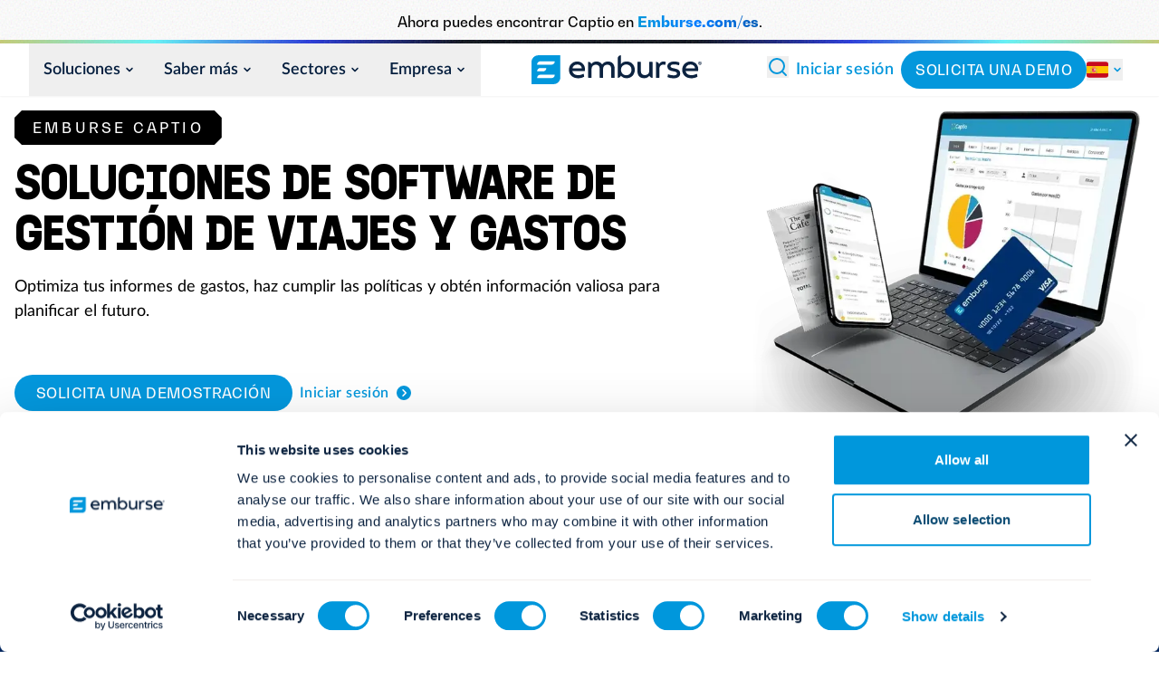

--- FILE ---
content_type: text/html; charset=utf-8
request_url: https://www.emburse.com/es/productos/captio
body_size: 50305
content:
<!DOCTYPE html><html class="scroll-pt-[61px] scroll-smooth md:scroll-pt-[58px]" lang="es"><head><meta charSet="utf-8"/><meta name="viewport" content="width=device-width"/><link rel="icon" href="/favicon/emburse/favicon.ico" sizes="32x32"/><link rel="icon" class="font-bo" href="/favicon/emburse/favicon.svg" type="image/svg+xml"/><link rel="apple-touch-icon" href="/favicon/emburse/apple-touch-icon.png"/><style>
		:root {
		  --font-sans: &#x27;__lato_73fb5a&#x27;, &#x27;__lato_Fallback_73fb5a&#x27;, ui-sans-serif, system-ui, -apple-system, Segoe UI, Roboto, Helvetica, Arial, &quot;Apple Color Emoji&quot;, &quot;Segoe UI Emoji&quot;;
		  --font-serif: &#x27;__doumbar_3b24fe&#x27;, &#x27;__doumbar_Fallback_3b24fe&#x27;, ui-serif, Georgia, Cambria, &quot;Times New Roman&quot;, Times, serif;
		  --font-headline: &#x27;__doumbar_3b24fe&#x27;, &#x27;__doumbar_Fallback_3b24fe&#x27;, ui-sans-serif, system-ui;
		  --font-eyebrow: &#x27;__bwGradual_f704d4&#x27;, &#x27;__bwGradual_Fallback_f704d4&#x27;, ui-sans-serif, system-ui;
		}
	  </style><title>Captio - Emburse ES</title><meta name="description" property="og:description" content="El futuro de la gestión de viajes y gastos empieza con la plataforma de soluciones de software globales de Emburse para gestionar viajes, gastos, facturas y pagos comerciales."/><meta property="og:type" content="website"/><meta property="og:title" content="Captio - Emburse ES"/><meta name="robots" content="index follow"/><meta name="googlebot" content="index follow"/><meta name="sanityId" content="4416db91-eed8-4928-a3e2-14270128a36e"/><meta name="sanityType" content="page"/><link rel="canonical" href="https://www.emburse.com/es/productos/captio"/><link rel="alternate" hrefLang="fr" href="https://www.emburse.com/fr/produits/captio"/><link rel="alternate" hrefLang="es" href="https://www.emburse.com/es/productos/captio"/><link rel="alternate" hrefLang="es-MX" href="https://www.emburse.com/mx/productos/captio"/><link rel="preload" as="image" imageSrcSet="/_next/image?url=https%3A%2F%2Fcdn.sanity.io%2Fimages%2Fl5mo20ew%2Fproduction%2F27b032f2c4b61e5196907da0272dc102fd9b3516-768x664.webp&amp;w=384&amp;q=75 384w, /_next/image?url=https%3A%2F%2Fcdn.sanity.io%2Fimages%2Fl5mo20ew%2Fproduction%2F27b032f2c4b61e5196907da0272dc102fd9b3516-768x664.webp&amp;w=640&amp;q=75 640w, /_next/image?url=https%3A%2F%2Fcdn.sanity.io%2Fimages%2Fl5mo20ew%2Fproduction%2F27b032f2c4b61e5196907da0272dc102fd9b3516-768x664.webp&amp;w=750&amp;q=75 750w, /_next/image?url=https%3A%2F%2Fcdn.sanity.io%2Fimages%2Fl5mo20ew%2Fproduction%2F27b032f2c4b61e5196907da0272dc102fd9b3516-768x664.webp&amp;w=828&amp;q=75 828w, /_next/image?url=https%3A%2F%2Fcdn.sanity.io%2Fimages%2Fl5mo20ew%2Fproduction%2F27b032f2c4b61e5196907da0272dc102fd9b3516-768x664.webp&amp;w=1080&amp;q=75 1080w, /_next/image?url=https%3A%2F%2Fcdn.sanity.io%2Fimages%2Fl5mo20ew%2Fproduction%2F27b032f2c4b61e5196907da0272dc102fd9b3516-768x664.webp&amp;w=1200&amp;q=75 1200w, /_next/image?url=https%3A%2F%2Fcdn.sanity.io%2Fimages%2Fl5mo20ew%2Fproduction%2F27b032f2c4b61e5196907da0272dc102fd9b3516-768x664.webp&amp;w=1920&amp;q=75 1920w, /_next/image?url=https%3A%2F%2Fcdn.sanity.io%2Fimages%2Fl5mo20ew%2Fproduction%2F27b032f2c4b61e5196907da0272dc102fd9b3516-768x664.webp&amp;w=2048&amp;q=75 2048w, /_next/image?url=https%3A%2F%2Fcdn.sanity.io%2Fimages%2Fl5mo20ew%2Fproduction%2F27b032f2c4b61e5196907da0272dc102fd9b3516-768x664.webp&amp;w=3840&amp;q=75 3840w" imageSizes="(max-width: 768px) 90vw, 50vw" fetchpriority="high"/><meta name="next-head-count" content="20"/><link rel="preload" href="/_next/static/media/d45d409d2fa42169-s.p.woff2" as="font" type="font/woff2" crossorigin="anonymous" data-next-font="size-adjust"/><link rel="preload" href="/_next/static/media/d75c2209a5171b70-s.p.woff2" as="font" type="font/woff2" crossorigin="anonymous" data-next-font="size-adjust"/><link rel="preload" href="/_next/static/media/c54d0ec965f3fe04-s.p.woff2" as="font" type="font/woff2" crossorigin="anonymous" data-next-font="size-adjust"/><link rel="preload" href="/_next/static/media/1cf13853095a62e2-s.p.woff2" as="font" type="font/woff2" crossorigin="anonymous" data-next-font="size-adjust"/><link rel="preload" href="/_next/static/media/74691c6b533fc12d-s.p.woff2" as="font" type="font/woff2" crossorigin="anonymous" data-next-font="size-adjust"/><link rel="preload" href="/_next/static/media/ce884f08377864ab-s.p.woff2" as="font" type="font/woff2" crossorigin="anonymous" data-next-font="size-adjust"/><link rel="preload" href="/_next/static/media/71fc01820777da89-s.p.woff2" as="font" type="font/woff2" crossorigin="anonymous" data-next-font="size-adjust"/><link rel="preload" href="/_next/static/media/f029807352456171-s.p.woff2" as="font" type="font/woff2" crossorigin="anonymous" data-next-font="size-adjust"/><link rel="preload" href="/_next/static/media/947ee8030fd2b440-s.p.woff2" as="font" type="font/woff2" crossorigin="anonymous" data-next-font="size-adjust"/><link rel="preload" href="/_next/static/media/7b8a1236ef3ef05e-s.p.woff2" as="font" type="font/woff2" crossorigin="anonymous" data-next-font="size-adjust"/><link rel="preload" href="/_next/static/media/d9b23170ffb7bb19-s.p.woff2" as="font" type="font/woff2" crossorigin="anonymous" data-next-font="size-adjust"/><link rel="preload" href="/_next/static/media/b13098f29143b431-s.p.woff2" as="font" type="font/woff2" crossorigin="anonymous" data-next-font="size-adjust"/><link rel="preload" href="/_next/static/media/7636612a27b2c392-s.p.woff2" as="font" type="font/woff2" crossorigin="anonymous" data-next-font="size-adjust"/><link rel="preload" href="/_next/static/media/3e427b5dc5dacfab-s.p.woff2" as="font" type="font/woff2" crossorigin="anonymous" data-next-font="size-adjust"/><link rel="preload" href="/_next/static/media/f762194588bfb6b6-s.p.woff2" as="font" type="font/woff2" crossorigin="anonymous" data-next-font="size-adjust"/><script id="mutiny-loader" data-nscript="beforeInteractive">(function(){var a=window.mutiny=window.mutiny||{};if(!window.mutiny.client){a.client={_queue:{}};var b=["identify","trackConversion"];var c=[].concat(b,["defaultOptOut","optOut","optIn"]);var d=function factory(c){return function(){for(var d=arguments.length,e=new Array(d),f=0;f<d;f++){e[f]=arguments[f]}a.client._queue[c]=a.client._queue[c]||[];if(b.includes(c)){return new Promise(function(b,d){a.client._queue[c].push({args:e,resolve:b,reject:d})})}else{a.client._queue[c].push({args:e})}}};c.forEach(function(b){a.client[b]=d(b)})}})();</script><link rel="preload" href="/_next/static/css/3c07cc22002bbf83.css" as="style"/><link rel="stylesheet" href="/_next/static/css/3c07cc22002bbf83.css" data-n-g=""/><noscript data-n-css=""></noscript><script defer="" nomodule="" src="/_next/static/chunks/polyfills-42372ed130431b0a.js"></script><script id="mutiny-client" data-cfasync="false" src="https://client-registry.mutinycdn.com/personalize/client/8931a6a536feef40.js" defer="" data-nscript="beforeInteractive"></script><script defer="" src="/_next/static/chunks/1494.c999d856b03084c4.js"></script><script defer="" src="/_next/static/chunks/1371-64f23235cba709ba.js"></script><script defer="" src="/_next/static/chunks/1684.39678863451b558d.js"></script><script defer="" src="/_next/static/chunks/4583.53cef214346812c9.js"></script><script src="/_next/static/chunks/webpack-daba42e776b5d035.js" defer=""></script><script src="/_next/static/chunks/framework-a55cb4ebcf0f563a.js" defer=""></script><script src="/_next/static/chunks/main-b7807a6e7110dc8a.js" defer=""></script><script src="/_next/static/chunks/pages/_app-b426aa62eca4a327.js" defer=""></script><script src="/_next/static/chunks/7000-694099e6e254d58c.js" defer=""></script><script src="/_next/static/chunks/3981-4c749667bc910767.js" defer=""></script><script src="/_next/static/chunks/6336-71b07d0ba5281cc2.js" defer=""></script><script src="/_next/static/chunks/8442-958bb6bc04b7cee7.js" defer=""></script><script src="/_next/static/chunks/3518-41df47dffda4d4f6.js" defer=""></script><script src="/_next/static/chunks/pages/%5B...slug%5D-f6db5e99ae118625.js" defer=""></script><script src="/_next/static/DmUBojc1QgZWMB5Vh31uK/_buildManifest.js" defer=""></script><script src="/_next/static/DmUBojc1QgZWMB5Vh31uK/_ssgManifest.js" defer=""></script></head><body class="scroll-smooth bg-palette-primary text-palette-text palette-white "><div id="__next"><!--$--><!--/$--><style>
    #nprogress {
      pointer-events: none;
    }
    #nprogress .bar {
      background: #0097DC;
      position: fixed;
      z-index: 9999;
      top: 0;
      left: 0;
      width: 100%;
      height: 3px;
    }
    #nprogress .peg {
      display: block;
      position: absolute;
      right: 0px;
      width: 100px;
      height: 100%;
      box-shadow: 0 0 10px #0097DC, 0 0 5px #0097DC;
      opacity: 1;
      -webkit-transform: rotate(3deg) translate(0px, -4px);
      -ms-transform: rotate(3deg) translate(0px, -4px);
      transform: rotate(3deg) translate(0px, -4px);
    }
    #nprogress .spinner {
      display: block;
      position: fixed;
      z-index: 1031;
      top: 15px;
      right: 15px;
    }
    #nprogress .spinner-icon {
      width: 18px;
      height: 18px;
      box-sizing: border-box;
      border: solid 2px transparent;
      border-top-color: #0097DC;
      border-left-color: #0097DC;
      border-radius: 50%;
      -webkit-animation: nprogresss-spinner 400ms linear infinite;
      animation: nprogress-spinner 400ms linear infinite;
    }
    .nprogress-custom-parent {
      overflow: hidden;
      position: relative;
    }
    .nprogress-custom-parent #nprogress .spinner,
    .nprogress-custom-parent #nprogress .bar {
      position: absolute;
    }
    @-webkit-keyframes nprogress-spinner {
      0% {
        -webkit-transform: rotate(0deg);
      }
      100% {
        -webkit-transform: rotate(360deg);
      }
    }
    @keyframes nprogress-spinner {
      0% {
        transform: rotate(0deg);
      }
      100% {
        transform: rotate(360deg);
      }
    }
  </style><aside data-component="native-banner" class="print:hidden bg-gradient-banner-line group relative block bg-palette-primary px-3 py-3 text-center font-eyebrow text-sm font-normal leading-6 text-palette-primary-text ring-1 transition-colors palette-white "><span>Ahora puedes encontrar Captio en </span><span class="bg-gradient-to-r from-elec via-navy-600 to-sapph bg-clip-text font-bold text-transparent ">Emburse.com/es</span><span>.</span></aside><header class="z-[999] sticky top-0"><nav class="relative z-[999] bg-palette-primary px-2 shadow-sm palette-white  xl:px-8" data-component="navbar"><div class="mx-auto flex min-h-14 items-center justify-between gap-0 !px-0 py-0 lg:container"><div class="shrink-1 mr-4 flex md:py-2 md:hidden "><a class="inline-flex" href="/es"><img alt="Logotipo de Emburse, haz clic aquí para ir a la página principal de Emburse." loading="lazy" width="138" height="24" decoding="async" data-nimg="1" style="color:transparent" src="https://cdn.sanity.io/images/l5mo20ew/production/426919841ea68610738e9779779d780ee71f3dd0-138x24.svg"/></a></div><div class="relative  grow-2 items-stretch justify-center hidden md:flex"><div class="group static flex flex-col justify-center"><button class="relative flex h-full items-center px-4 text-sm font-semibold transition-colors md:px-2 lg:px-2 xl:px-4 xl:text-base  text-rich">Soluciones<!-- --> <svg xmlns="http://www.w3.org/2000/svg" width="24" height="24" viewBox="0 0 24 24" fill="none" stroke="currentColor" stroke-width="2" stroke-linecap="round" stroke-linejoin="round" class="lucide lucide-chevron-down ml-1 inline h-3 w-3 stroke-3 align-middle transition-transform group-hover:rotate-180"><path d="m6 9 6 6 6-6"></path></svg><div class="absolute bottom-0 left-0 h-1 w-full   origin-left rounded-sm bg-elec transition-transform ease-out will-change-transform group-hover:ease-linear" style="transform:scaleX(0);transition-duration:300ms"></div></button><div class="container absolute left-0 right-0 top-full z-30 flex  h-auto w-screen min-w-[25vw] max-w-[min(100%,calc(100vw-32px))] flex-row gap-1 rounded-b-md border border-white bg-white p-1 shadow-xl shadow-[#000]/25 palette-white  lg:max-w-[min(100%,calc(100vw-16px))] xl:max-w-[min(80%,calc(100vw-16px))]" style="transition:opacity 150ms ease-out, transform 150ms ease-in-out;opacity:0;will-change:transform, opacity;pointer-events:none"><div class=" absolute -inset-8 -top-5 -z-10 h-[calc(100%+4rem)] w-[calc(100%+4rem)] max-w-[100vw] bg-transparent"></div><div class="flex flex-auto flex-col   bg-white p-4 lg:min-w-64"><p class="mb-8 text-left font-eyebrow text-sm uppercase tracking-1 text-rich/80">Viajes y Gastos<!-- --> </p><div class="flex max-h-[calc(100vh-250px)] flex-grow flex-col flex-wrap gap-6 "><a class="flex items-center font-semibold text-sm underline-offset-2 text-rich hover:text-rich-900 underline decoration-transparent hover:decoration-current transition-links active:text-rich-900 focus:outline-none focus:ring-2 focus:ring-elec-500 focus:ring-opacity-75 rounded-md bg-plat py-2 px-3 !items-start" target="" aria-label="Gestión de gastos" href="/es/soluciones/software-de-gestion-de-gastos"><img alt="" loading="lazy" width="24" height="24" decoding="async" data-nimg="1" class="mr-2 inline" style="color:transparent" src="https://cdn.sanity.io/images/l5mo20ew/production/ff7384114f6ab5d45a71b2ee2d0a7e903cbb9852-39x45.svg"/><div class="ml-2 inline-flex flex-col gap-1 "><span class="text-base font-semibold">Gestión de gastos</span><span class="text-sm/snug font-normal text-rich/80">Soluciones flexibles con controles proactivos y perspectivas detalladas</span></div></a><a class="flex items-center font-semibold text-sm underline-offset-2 text-rich hover:text-rich-900 underline decoration-transparent hover:decoration-current transition-links active:text-rich-900 focus:outline-none focus:ring-2 focus:ring-elec-500 focus:ring-opacity-75 rounded-md bg-plat py-2 px-3 !items-start" target="" aria-label="Gestión de viajes" href="/es/soluciones/viajes-de-empresa"><img alt="" loading="lazy" width="24" height="24" decoding="async" data-nimg="1" class="mr-2 inline" style="color:transparent" src="https://cdn.sanity.io/images/l5mo20ew/production/539600a1315bf606c63a740ca42c5bb5fa7f2c80-46x46.svg"/><div class="ml-2 inline-flex flex-col gap-1 "><span class="text-base font-semibold">Gestión de viajes</span><span class="text-sm/snug font-normal text-rich/80">Cumplimiento a través de la comodidad con ahorros automatizados</span></div></a><a class="flex items-center font-semibold text-sm underline-offset-2 text-rich hover:text-rich-900 underline decoration-transparent hover:decoration-current transition-links active:text-rich-900 focus:outline-none focus:ring-2 focus:ring-elec-500 focus:ring-opacity-75 rounded-md bg-plat py-2 px-3 !items-start" target="" aria-label="Tarjetas de empresa" href="/es/soluciones/tarjetas-de-empresa"><img alt="" loading="lazy" width="24" height="24" decoding="async" data-nimg="1" class="mr-2 inline" style="color:transparent" src="https://cdn.sanity.io/images/l5mo20ew/production/098b811310edbebc604d31e6d6fc4609f0d645ad-75x75.svg"/><div class="ml-2 inline-flex flex-col gap-1 "><span class="text-base font-semibold">Tarjetas de empresa</span><span class="text-sm/snug font-normal text-rich/80">Crea tarjetas virtuales inteligentes</span></div></a></div></div><div class="flex flex-auto flex-col   bg-white p-4 lg:min-w-64"><p class="mb-8 text-left font-eyebrow text-sm uppercase tracking-1 text-rich/80">Facturación<!-- --> </p><div class="flex max-h-[calc(100vh-250px)] flex-grow flex-col flex-wrap gap-6 "><a class="flex items-center font-semibold text-sm underline-offset-2 text-rich hover:text-rich-900 underline decoration-transparent hover:decoration-current transition-links active:text-rich-900 focus:outline-none focus:ring-2 focus:ring-elec-500 focus:ring-opacity-75 rounded-md bg-plat py-2 px-3 !items-start" target="" aria-label="Automatización AP" href="/es/soluciones/ap-automatizacion"><img alt="" loading="lazy" width="24" height="24" decoding="async" data-nimg="1" class="mr-2 inline" style="color:transparent" src="https://cdn.sanity.io/images/l5mo20ew/production/2f841269e27df9e62818f7f5639d0fdefe906e49-165x165.svg"/><div class="ml-2 inline-flex flex-col gap-1 "><span class="text-base font-semibold">Automatización AP</span><span class="text-sm/snug font-normal text-rich/80">Simplifica y agiliza los pagos y las compras</span></div></a><a class="flex items-center font-semibold text-sm underline-offset-2 text-rich hover:text-rich-900 underline decoration-transparent hover:decoration-current transition-links active:text-rich-900 focus:outline-none focus:ring-2 focus:ring-elec-500 focus:ring-opacity-75 rounded-md bg-plat py-2 px-3 !items-start" target="" aria-label="Facturas de proveedores" href="/es/soluciones/analytics"><img alt="" loading="lazy" width="24" height="24" decoding="async" data-nimg="1" class="mr-2 inline" style="color:transparent" src="https://cdn.sanity.io/images/l5mo20ew/production/33c09c9d997960a02b5155fe36920f052e8c20a4-72x72.svg"/><div class="ml-2 inline-flex flex-col gap-1 "><span class="text-base font-semibold">Facturas de proveedores</span><span class="text-sm/snug font-normal text-rich/80">Agiliza la gestión de tus facturas de proveedores</span></div></a></div></div><div class="flex flex-auto flex-col   bg-white p-4 lg:min-w-64"><p class="mb-8 text-left font-eyebrow text-sm uppercase tracking-1 text-rich/80">Perspectivas y Análisis<!-- --> </p><div class="flex max-h-[calc(100vh-250px)] flex-grow flex-col flex-wrap gap-6 "><a class="flex items-center font-semibold text-sm underline-offset-2 text-rich hover:text-rich-900 underline decoration-transparent hover:decoration-current transition-links active:text-rich-900 focus:outline-none focus:ring-2 focus:ring-elec-500 focus:ring-opacity-75 rounded-md bg-plat py-2 px-3 !items-start" target="" aria-label="Análisis" href="/es/soluciones/analisis-de-los-gastos"><img alt="" loading="lazy" width="24" height="24" decoding="async" data-nimg="1" class="mr-2 inline" style="color:transparent" src="https://cdn.sanity.io/images/l5mo20ew/production/25ccba49631414008f1f820fc3fb9f21256ffda1-75x75.svg"/><div class="ml-2 inline-flex flex-col gap-1 "><span class="text-base font-semibold">Análisis</span><span class="text-sm/snug font-normal text-rich/80">Gestiona el flujo de efectivo anticipando los gastos futuros</span></div></a><a class="flex items-center font-semibold text-sm underline-offset-2 text-rich hover:text-rich-900 underline decoration-transparent hover:decoration-current transition-links active:text-rich-900 focus:outline-none focus:ring-2 focus:ring-elec-500 focus:ring-opacity-75 rounded-md bg-plat py-2 px-3 !items-start" target="" aria-label="Audit" href="/es/productos/travel-audit"><img alt="" loading="lazy" width="24" height="24" decoding="async" data-nimg="1" class="mr-2 inline" style="color:transparent" src="https://cdn.sanity.io/images/l5mo20ew/production/a2412bc73279fe4be5f324ca2d31e0ff4ad285f6-72x72.svg"/><div class="ml-2 inline-flex flex-col gap-1 "><span class="text-base font-semibold">Audit</span><span class="text-sm/snug font-normal text-rich/80">Identifica y reduce el gasto innecesario</span></div></a><div class="mt-1 flex flex-grow items-end justify-end text-right"><a class="group/link items-baseline inline-flex font-medium text-sm focus:ring-current text-palette-accent hover:text-palette-accent-darker focus:text-palette-accent-darke underline decoration-transparent hover:decoration-current transition-links active:text-rich-900 focus:outline-none focus:ring-2  ring-opacity-50	 gap-2 " target="" aria-label="Emburse AI" href="/es/platform/emburse-ai"> Emburse AI <span class="font-black"><svg class="transition-transform duration-200 group-hover/link:translate-x-2" width="14" height="9" viewBox="0 0 14 9" xmlns="http://www.w3.org/2000/svg" fill="none"><path fill="currentColor" d="M13.405 4.457l-4.2 4.172-.763-.749c-.15-.145-.21-.29-.182-.434.028-.15.11-.29.245-.42l.952-1.05c.303-.29.586-.537.847-.742a21.72 21.72 0 01-1.183.112 17.8 17.8 0 01-1.225.042H.7V3.512h7.196c.41 0 .821.014 1.232.042.41.028.805.065 1.183.112a9.746 9.746 0 01-.413-.329c-.14-.121-.287-.257-.441-.406l-.952-1.057a.774.774 0 01-.252-.42c-.023-.15.04-.294.189-.434l.763-.749 4.2 4.186z"></path></svg></span></a></div></div></div><div class="order-last flex w-fit flex-auto grow flex-col rounded-b-md bg-palette-primary p-4 palette-plat "><p class="mb-8 text-left font-eyebrow text-sm uppercase tracking-1 text-rich/80">Clasificación</p><div class="flex grow flex-col flex-wrap gap-2 text-sapph "><a class="group/link items-baseline font-semibold text-sm focus:ring-current text-sapph hover:text-sapph-700 focus:text-sapph-800 underline decoration-transparent hover:decoration-current transition-links active:text-rich-900 focus:outline-none focus:ring-2 focus:ring-elec-500 focus:ring-opacity-75 flex gap-2 w-max !pr-0  " target="" aria-label="Por sector" href="/es/sectores"> Por sector </a><a class="group/link items-baseline font-semibold text-sm focus:ring-current text-sapph hover:text-sapph-700 focus:text-sapph-800 underline decoration-transparent hover:decoration-current transition-links active:text-rich-900 focus:outline-none focus:ring-2 focus:ring-elec-500 focus:ring-opacity-75 flex gap-2 w-max !pr-0  " target="" aria-label="Por producto" href="/es/productos"> Por producto </a></div></div></div></div><div class="group static flex flex-col justify-center"><button class="relative flex h-full items-center px-4 text-sm font-semibold transition-colors md:px-2 lg:px-2 xl:px-4 xl:text-base  text-rich">Saber más<!-- --> <svg xmlns="http://www.w3.org/2000/svg" width="24" height="24" viewBox="0 0 24 24" fill="none" stroke="currentColor" stroke-width="2" stroke-linecap="round" stroke-linejoin="round" class="lucide lucide-chevron-down ml-1 inline h-3 w-3 stroke-3 align-middle transition-transform group-hover:rotate-180"><path d="m6 9 6 6 6-6"></path></svg><div class="absolute bottom-0 left-0 h-1 w-full   origin-left rounded-sm bg-elec transition-transform ease-out will-change-transform group-hover:ease-linear" style="transform:scaleX(0);transition-duration:300ms"></div></button><div class="container absolute left-0 right-0 top-full z-30 flex  h-auto w-screen min-w-[25vw] max-w-[min(100%,calc(100vw-32px))] flex-row gap-1 rounded-b-md border border-white bg-white p-1 shadow-xl shadow-[#000]/25 palette-white  lg:max-w-[min(100%,calc(100vw-16px))] xl:max-w-[min(80%,calc(100vw-16px))]" style="transition:opacity 150ms ease-out, transform 150ms ease-in-out;opacity:0;will-change:transform, opacity;pointer-events:none"><div class=" absolute -inset-8 -top-5 -z-10 h-[calc(100%+4rem)] w-[calc(100%+4rem)] max-w-[100vw] bg-transparent"></div><div class="flex flex-auto flex-col   bg-white p-4 lg:min-w-64"><p class="mb-8 text-left font-eyebrow text-sm uppercase tracking-1 text-rich/80">Recursos<!-- --> </p><div class="flex max-h-[calc(100vh-250px)] flex-grow flex-col flex-wrap gap-6 "><a class="flex items-center font-semibold text-sm underline-offset-2 text-rich hover:text-rich-900 underline decoration-transparent hover:decoration-current transition-links active:text-rich-900 focus:outline-none focus:ring-2 focus:ring-elec-500 focus:ring-opacity-75 " target="" aria-label="Casos de éxito" href="/es/learn/case-studies"><div class="ml-2 inline-flex flex-col gap-1 "><span class="text-base font-semibold">Casos de éxito</span><span class="text-sm/snug font-normal text-rich/80"></span></div></a><a class="flex items-center font-semibold text-sm underline-offset-2 text-rich hover:text-rich-900 underline decoration-transparent hover:decoration-current transition-links active:text-rich-900 focus:outline-none focus:ring-2 focus:ring-elec-500 focus:ring-opacity-75 " target="" aria-label="Blog" href="/es/blog"><div class="ml-2 inline-flex flex-col gap-1 "><span class="text-base font-semibold">Blog</span><span class="text-sm/snug font-normal text-rich/80"></span></div></a></div></div><div class="flex flex-auto flex-col   bg-white p-4 lg:min-w-64"><p class="mb-8 text-left font-eyebrow text-sm uppercase tracking-1 text-rich/80">Éxito clientes<!-- --> </p><div class="flex max-h-[calc(100vh-250px)] flex-grow flex-col flex-wrap gap-6 "><a class="flex items-center font-semibold text-sm underline-offset-2 text-rich hover:text-rich-900 underline decoration-transparent hover:decoration-current transition-links active:text-rich-900 focus:outline-none focus:ring-2 focus:ring-elec-500 focus:ring-opacity-75 " target="_blank" aria-label="Eventos y Webinar" href="https://www.emburse.com/learn/events"><div class="ml-2 inline-flex flex-col gap-1 "><span class="text-base font-semibold">Eventos y Webinar</span><span class="text-sm/snug font-normal text-rich/80"></span></div></a><a class="flex items-center font-semibold text-sm underline-offset-2 text-rich hover:text-rich-900 underline decoration-transparent hover:decoration-current transition-links active:text-rich-900 focus:outline-none focus:ring-2 focus:ring-elec-500 focus:ring-opacity-75 " target="" aria-label="Soporte" href="https://help.captio.com/hc/es"><div class="ml-2 inline-flex flex-col gap-1 "><span class="text-base font-semibold">Soporte</span><span class="text-sm/snug font-normal text-rich/80"></span></div></a></div></div><div class="order-last flex w-fit flex-auto grow flex-col rounded-b-md bg-palette-primary p-4 palette-plat "><p class="mb-8 text-left font-eyebrow text-sm uppercase tracking-1 text-rich/80">Partners</p><div class="flex grow flex-col flex-wrap gap-2 text-sapph "><a class="group/link items-baseline font-semibold text-sm focus:ring-current text-sapph hover:text-sapph-700 focus:text-sapph-800 underline decoration-transparent hover:decoration-current transition-links active:text-rich-900 focus:outline-none focus:ring-2 focus:ring-elec-500 focus:ring-opacity-75 flex gap-2 w-max !pr-0  " target="" aria-label="Más sobre partners" href="/es/learn/partners"> Más sobre partners </a></div></div></div></div><div class="group static flex flex-col justify-center"><button class="relative flex h-full items-center px-4 text-sm font-semibold transition-colors md:px-2 lg:px-2 xl:px-4 xl:text-base  text-rich">Sectores<!-- --> <svg xmlns="http://www.w3.org/2000/svg" width="24" height="24" viewBox="0 0 24 24" fill="none" stroke="currentColor" stroke-width="2" stroke-linecap="round" stroke-linejoin="round" class="lucide lucide-chevron-down ml-1 inline h-3 w-3 stroke-3 align-middle transition-transform group-hover:rotate-180"><path d="m6 9 6 6 6-6"></path></svg><div class="absolute bottom-0 left-0 h-1 w-full   origin-left rounded-sm bg-elec transition-transform ease-out will-change-transform group-hover:ease-linear" style="transform:scaleX(0);transition-duration:300ms"></div></button><div class="container absolute left-0 right-0 top-full z-30 flex  h-auto w-screen min-w-[25vw] max-w-[min(100%,calc(100vw-32px))] flex-row gap-1 rounded-b-md border border-white bg-white p-1 shadow-xl shadow-[#000]/25 palette-white  lg:max-w-[min(100%,calc(100vw-16px))] xl:max-w-[min(80%,calc(100vw-16px))]" style="transition:opacity 150ms ease-out, transform 150ms ease-in-out;opacity:0;will-change:transform, opacity;pointer-events:none"><div class=" absolute -inset-8 -top-5 -z-10 h-[calc(100%+4rem)] w-[calc(100%+4rem)] max-w-[100vw] bg-transparent"></div><div class="flex flex-auto flex-col   bg-white p-4 lg:min-w-64"><p class="mb-8 text-left font-eyebrow text-sm uppercase tracking-1 text-rich/80">Sectores<!-- --> </p><div class="flex max-h-[calc(100vh-250px)] flex-grow flex-col flex-wrap gap-6 "><a class="flex items-center font-semibold text-sm underline-offset-2 text-rich hover:text-rich-900 underline decoration-transparent hover:decoration-current transition-links active:text-rich-900 focus:outline-none focus:ring-2 focus:ring-elec-500 focus:ring-opacity-75 " target="" aria-label="Construcción " href="/es/sectores/construccion"><div class="ml-2 inline-flex flex-col gap-1 "><span class="text-base font-semibold">Construcción </span><span class="text-sm/snug font-normal text-rich/80"></span></div></a><a class="flex items-center font-semibold text-sm underline-offset-2 text-rich hover:text-rich-900 underline decoration-transparent hover:decoration-current transition-links active:text-rich-900 focus:outline-none focus:ring-2 focus:ring-elec-500 focus:ring-opacity-75 " target="" aria-label="Administración pública" href="/es/sectores/administracion-publica"><div class="ml-2 inline-flex flex-col gap-1 "><span class="text-base font-semibold">Administración pública</span><span class="text-sm/snug font-normal text-rich/80"></span></div></a><a class="flex items-center font-semibold text-sm underline-offset-2 text-rich hover:text-rich-900 underline decoration-transparent hover:decoration-current transition-links active:text-rich-900 focus:outline-none focus:ring-2 focus:ring-elec-500 focus:ring-opacity-75 " target="" aria-label="Servicios profesionales y ingenierías" href="/es/sectores/ingenierias"><div class="ml-2 inline-flex flex-col gap-1 "><span class="text-base font-semibold">Servicios profesionales y ingenierías</span><span class="text-sm/snug font-normal text-rich/80"></span></div></a><a class="flex items-center font-semibold text-sm underline-offset-2 text-rich hover:text-rich-900 underline decoration-transparent hover:decoration-current transition-links active:text-rich-900 focus:outline-none focus:ring-2 focus:ring-elec-500 focus:ring-opacity-75 " target="" aria-label="Educación" href="/es/sectores/educacion"><div class="ml-2 inline-flex flex-col gap-1 "><span class="text-base font-semibold">Educación</span><span class="text-sm/snug font-normal text-rich/80"></span></div></a><a class="flex items-center font-semibold text-sm underline-offset-2 text-rich hover:text-rich-900 underline decoration-transparent hover:decoration-current transition-links active:text-rich-900 focus:outline-none focus:ring-2 focus:ring-elec-500 focus:ring-opacity-75 " target="" aria-label="Salud" href="/es/sectores/salud"><div class="ml-2 inline-flex flex-col gap-1 "><span class="text-base font-semibold">Salud</span><span class="text-sm/snug font-normal text-rich/80"></span></div></a><a class="flex items-center font-semibold text-sm underline-offset-2 text-rich hover:text-rich-900 underline decoration-transparent hover:decoration-current transition-links active:text-rich-900 focus:outline-none focus:ring-2 focus:ring-elec-500 focus:ring-opacity-75 " target="" aria-label="Legal" href="/es/sectores/legal"><div class="ml-2 inline-flex flex-col gap-1 "><span class="text-base font-semibold">Legal</span><span class="text-sm/snug font-normal text-rich/80"></span></div></a><div class="mt-1 flex flex-grow items-end justify-end text-right"><a class="group/link items-baseline inline-flex font-medium text-sm focus:ring-current text-palette-accent hover:text-palette-accent-darker focus:text-palette-accent-darke underline decoration-transparent hover:decoration-current transition-links active:text-rich-900 focus:outline-none focus:ring-2  ring-opacity-50	 gap-2 " target="" aria-label="Todos los sectores" href="/es/sectores"> Todos los sectores <span class="font-black"><svg class="transition-transform duration-200 group-hover/link:translate-x-2" width="14" height="9" viewBox="0 0 14 9" xmlns="http://www.w3.org/2000/svg" fill="none"><path fill="currentColor" d="M13.405 4.457l-4.2 4.172-.763-.749c-.15-.145-.21-.29-.182-.434.028-.15.11-.29.245-.42l.952-1.05c.303-.29.586-.537.847-.742a21.72 21.72 0 01-1.183.112 17.8 17.8 0 01-1.225.042H.7V3.512h7.196c.41 0 .821.014 1.232.042.41.028.805.065 1.183.112a9.746 9.746 0 01-.413-.329c-.14-.121-.287-.257-.441-.406l-.952-1.057a.774.774 0 01-.252-.42c-.023-.15.04-.294.189-.434l.763-.749 4.2 4.186z"></path></svg></span></a></div></div></div></div></div><div class="group static flex flex-col justify-center"><button class="relative flex h-full items-center px-4 text-sm font-semibold transition-colors md:px-2 lg:px-2 xl:px-4 xl:text-base  text-rich">Empresa<!-- --> <svg xmlns="http://www.w3.org/2000/svg" width="24" height="24" viewBox="0 0 24 24" fill="none" stroke="currentColor" stroke-width="2" stroke-linecap="round" stroke-linejoin="round" class="lucide lucide-chevron-down ml-1 inline h-3 w-3 stroke-3 align-middle transition-transform group-hover:rotate-180"><path d="m6 9 6 6 6-6"></path></svg><div class="absolute bottom-0 left-0 h-1 w-full   origin-left rounded-sm bg-elec transition-transform ease-out will-change-transform group-hover:ease-linear" style="transform:scaleX(0);transition-duration:300ms"></div></button><div class="container absolute left-0 right-0 top-full z-30 flex  h-auto w-screen min-w-[25vw] max-w-[min(100%,calc(100vw-32px))] flex-row gap-1 rounded-b-md border border-white bg-white p-1 shadow-xl shadow-[#000]/25 palette-white  lg:max-w-[min(100%,calc(100vw-16px))] xl:max-w-[min(80%,calc(100vw-16px))]" style="transition:opacity 150ms ease-out, transform 150ms ease-in-out;opacity:0;will-change:transform, opacity;pointer-events:none"><div class=" absolute -inset-8 -top-5 -z-10 h-[calc(100%+4rem)] w-[calc(100%+4rem)] max-w-[100vw] bg-transparent"></div><div class="flex flex-auto flex-col   bg-white p-4 lg:min-w-64"><p class="mb-8 text-left font-eyebrow text-sm uppercase tracking-1 text-rich/80">Empresa<!-- --> </p><div class="flex max-h-[calc(100vh-250px)] flex-grow flex-col flex-wrap gap-6 "><a class="flex items-center font-semibold text-sm underline-offset-2 text-rich hover:text-rich-900 underline decoration-transparent hover:decoration-current transition-links active:text-rich-900 focus:outline-none focus:ring-2 focus:ring-elec-500 focus:ring-opacity-75 " target="" aria-label="Sobre Emburse" href="/es/empresa/sobre-emburse"><div class="ml-2 inline-flex flex-col gap-1 "><span class="text-base font-semibold">Sobre Emburse</span><span class="text-sm/snug font-normal text-rich/80"></span></div></a><a class="flex items-center font-semibold text-sm underline-offset-2 text-rich hover:text-rich-900 underline decoration-transparent hover:decoration-current transition-links active:text-rich-900 focus:outline-none focus:ring-2 focus:ring-elec-500 focus:ring-opacity-75 " target="" aria-label="Misión" href="/es/empresa/mision"><div class="ml-2 inline-flex flex-col gap-1 "><span class="text-base font-semibold">Misión</span><span class="text-sm/snug font-normal text-rich/80"></span></div></a><a class="flex items-center font-semibold text-sm underline-offset-2 text-rich hover:text-rich-900 underline decoration-transparent hover:decoration-current transition-links active:text-rich-900 focus:outline-none focus:ring-2 focus:ring-elec-500 focus:ring-opacity-75 " target="" aria-label="Partners" href="/es/sectores/partners"><div class="ml-2 inline-flex flex-col gap-1 "><span class="text-base font-semibold">Partners</span><span class="text-sm/snug font-normal text-rich/80"></span></div></a><a class="flex items-center font-semibold text-sm underline-offset-2 text-rich hover:text-rich-900 underline decoration-transparent hover:decoration-current transition-links active:text-rich-900 focus:outline-none focus:ring-2 focus:ring-elec-500 focus:ring-opacity-75 " target="_blank" aria-label="Trabaja con Nosotros" href="/es/empresa/empleos"><div class="ml-2 inline-flex flex-col gap-1 "><span class="text-base font-semibold">Trabaja con Nosotros</span><span class="text-sm/snug font-normal text-rich/80"></span></div></a><a class="flex items-center font-semibold text-sm underline-offset-2 text-rich hover:text-rich-900 underline decoration-transparent hover:decoration-current transition-links active:text-rich-900 focus:outline-none focus:ring-2 focus:ring-elec-500 focus:ring-opacity-75 " target="" aria-label="Premios" href="/es/empresa/premios"><div class="ml-2 inline-flex flex-col gap-1 "><span class="text-base font-semibold">Premios</span><span class="text-sm/snug font-normal text-rich/80"></span></div></a><div class="mt-1 flex flex-grow items-end justify-end text-right"><a class="group/link items-baseline inline-flex font-medium text-sm focus:ring-current text-palette-accent hover:text-palette-accent-darker focus:text-palette-accent-darke underline decoration-transparent hover:decoration-current transition-links active:text-rich-900 focus:outline-none focus:ring-2  ring-opacity-50	 gap-2 " target="" aria-label="Contáctanos" href="/es/empresa/contacta-con-nosotros"> Contáctanos <span class="font-black"><svg class="transition-transform duration-200 group-hover/link:translate-x-2" width="14" height="9" viewBox="0 0 14 9" xmlns="http://www.w3.org/2000/svg" fill="none"><path fill="currentColor" d="M13.405 4.457l-4.2 4.172-.763-.749c-.15-.145-.21-.29-.182-.434.028-.15.11-.29.245-.42l.952-1.05c.303-.29.586-.537.847-.742a21.72 21.72 0 01-1.183.112 17.8 17.8 0 01-1.225.042H.7V3.512h7.196c.41 0 .821.014 1.232.042.41.028.805.065 1.183.112a9.746 9.746 0 01-.413-.329c-.14-.121-.287-.257-.441-.406l-.952-1.057a.774.774 0 01-.252-.42c-.023-.15.04-.294.189-.434l.763-.749 4.2 4.186z"></path></svg></span></a></div></div></div></div></div><div class="shrink-1 mr-4 flex md:py-2 mx-auto hidden md:flex"><a class="inline-flex" href="/es"><img alt="Logotipo de Emburse, haz clic aquí para ir a la página principal de Emburse." loading="lazy" width="188" height="24" decoding="async" data-nimg="1" style="color:transparent" src="https://cdn.sanity.io/images/l5mo20ew/production/426919841ea68610738e9779779d780ee71f3dd0-138x24.svg"/></a></div><div class="my-2 ml-auto items-center gap-4 text-sm hidden md:flex"><div class="hidden lg:block"><button aria-label="Buscar en Emburse.com" class="link-palette"><svg xmlns="http://www.w3.org/2000/svg" width="24" height="24" viewBox="0 0 24 24" fill="none" stroke="currentColor" stroke-width="2" stroke-linecap="round" stroke-linejoin="round" class="lucide lucide-search "><circle cx="11" cy="11" r="8"></circle><path d="m21 21-4.3-4.3"></path></svg></button></div><a class="group/link inline-flex items-center capitalize p-0 lg:px-2 tracking-wide focus:outline-none focus:ring-2 focus:ring-(--paletteAccent) focus:ring-opacity-75 link-palette leading-none  text-base font-semibold md:text-sm xl:text-base" target="" aria-label="Iniciar sesión" href="/es/login"> Iniciar sesión </a><a class="inline-block py-2.5 px-4 text-xs lg:text-sm leading-none  rounded-2xl text-center font-normal text-base leading-none tracking-wide transition-buttons button-palette focus:outline-none focus:ring-2  focus:ring-opacity-75 btn  min-w-max " target="" aria-label="Solicita una demo" href="/es/requests/demo-request"> Solicita una demo </a><div class="group relative  flex h-auto w-12"><button id="regionDropdown" class="link-palette flex items-center text-sm" type="button" aria-label="Read more"><svg xmlns="http://www.w3.org/2000/svg" viewBox="0 0 36 36" width="1.5em" height="auto" class=""><path fill="#B22334" d="M35.445 7C34.752 5.809 33.477 5 32 5H18v2h17.445zM0 25h36v2H0zm18-8h18v2H18zm0-4h18v2H18zM0 21h36v2H0zm4 10h28c1.477 0 2.752-.809 3.445-2H.555c.693 1.191 1.968 2 3.445 2zM18 9h18v2H18z"></path><path fill="#EEE" d="M.068 27.679c.017.093.036.186.059.277.026.101.058.198.092.296.089.259.197.509.333.743L.555 29h34.89l.002-.004c.135-.233.243-.483.332-.741.034-.099.067-.198.093-.301.023-.09.042-.182.059-.275.041-.22.069-.446.069-.679H0c0 .233.028.458.068.679zM0 23h36v2H0zm0-4v2h36v-2H18zm18-4h18v2H18zm0-4h18v2H18zM0 9c0-.233.03-.457.068-.679C.028 8.542 0 8.767 0 9zm.555-2l-.003.005L.555 7zM.128 8.044c.025-.102.06-.199.092-.297-.034.098-.066.196-.092.297zM18 9h18c0-.233-.028-.459-.069-.68-.017-.092-.035-.184-.059-.274-.027-.103-.059-.203-.094-.302-.089-.258-.197-.507-.332-.74.001-.001 0-.003-.001-.004H18v2z"></path><path fill="#3C3B6E" d="M18 5H4C1.791 5 0 6.791 0 9v10h18V5z"></path><path fill="#FFF" d="M2.001 7.726l.618.449-.236.725L3 8.452l.618.448-.236-.725L4 7.726h-.764L3 7l-.235.726zm2 2l.618.449-.236.725.617-.448.618.448-.236-.725L6 9.726h-.764L5 9l-.235.726zm4 0l.618.449-.236.725.617-.448.618.448-.236-.725.618-.449h-.764L9 9l-.235.726zm4 0l.618.449-.236.725.617-.448.618.448-.236-.725.618-.449h-.764L13 9l-.235.726zm-8 4l.618.449-.236.725.617-.448.618.448-.236-.725.618-.449h-.764L5 13l-.235.726zm4 0l.618.449-.236.725.617-.448.618.448-.236-.725.618-.449h-.764L9 13l-.235.726zm4 0l.618.449-.236.725.617-.448.618.448-.236-.725.618-.449h-.764L13 13l-.235.726zm-6-6l.618.449-.236.725L7 8.452l.618.448-.236-.725L8 7.726h-.764L7 7l-.235.726zm4 0l.618.449-.236.725.617-.448.618.448-.236-.725.618-.449h-.764L11 7l-.235.726zm4 0l.618.449-.236.725.617-.448.618.448-.236-.725.618-.449h-.764L15 7l-.235.726zm-12 4l.618.449-.236.725.617-.448.618.448-.236-.725.618-.449h-.764L3 11l-.235.726zM6.383 12.9L7 12.452l.618.448-.236-.725.618-.449h-.764L7 11l-.235.726h-.764l.618.449zm3.618-1.174l.618.449-.236.725.617-.448.618.448-.236-.725.618-.449h-.764L11 11l-.235.726zm4 0l.618.449-.236.725.617-.448.618.448-.236-.725.618-.449h-.764L15 11l-.235.726zm-12 4l.618.449-.236.725.617-.448.618.448-.236-.725.618-.449h-.764L3 15l-.235.726zM6.383 16.9L7 16.452l.618.448-.236-.725.618-.449h-.764L7 15l-.235.726h-.764l.618.449zm3.618-1.174l.618.449-.236.725.617-.448.618.448-.236-.725.618-.449h-.764L11 15l-.235.726zm4 0l.618.449-.236.725.617-.448.618.448-.236-.725.618-.449h-.764L15 15l-.235.726z"></path></svg> <svg xmlns="http://www.w3.org/2000/svg" width="24" height="24" viewBox="0 0 24 24" fill="none" stroke="currentColor" stroke-width="2" stroke-linecap="round" stroke-linejoin="round" class="lucide lucide-chevron-down ml-1 inline h-3 w-3 stroke-3 align-middle transition-transform "><path d="m6 9 6 6 6-6"></path></svg></button></div></div></div><div class="my-2 ml-auto hidden lg:block"></div><div class=" flex-row gap-4 print:hidden flex md:hidden"><a class="inline-block py-2.5 px-4 text-xs lg:text-sm leading-none  rounded-2xl text-center font-normal text-base leading-none tracking-wide transition-buttons button-palette focus:outline-none focus:ring-2  focus:ring-opacity-75 btn  " target="" aria-label="Solicita una demo" href="/es/requests/demo-request"> Solicita una demo </a><button aria-label="Abrir menú de navegación " class="hover:text-elec"><svg xmlns="http://www.w3.org/2000/svg" width="22" height="18" fill="none"><path class="fill-current" fill-rule="evenodd" d="M22 18H0v-2h22zm-8-8H0V8h14zM0 2h22V0H0z" clip-rule="evenodd"></path></svg></button></div></div></nav></header><main class="relative"><div class="max-w-full palette-white bg-palette-primary text-palette-text p-4" data-bleed="bg-bleed" data-section="Hero"><div class="mx-auto md:px-0 container  "><div class="mx-auto grid grid-cols-8 gap-8"><div class="col-span-full text-left md:col-span-5" data-layout="imageOnRight"><div class="flex flex-col text-balance items-start  w-full text-left"><h1 class="eyebrow mb-4">Emburse Captio</h1><h2 class="h1 mb-4 text-balance">Soluciones de software de gestión de viajes y gastos</h2><div class="mb-4 text-base leading-normal"><p class="mb-4">Optimiza tus informes de gastos, haz cumplir las políticas y obtén información valiosa para planificar el futuro.</p></div><div class="mt-6 flex items-center gap-x-6 "><div class="flex items-center gap-x-8 gap-y-4 flex-wrap justify-start undefined"><a class="inline-block py-3 px-6 text-sm rounded-2xl text-center font-normal text-base leading-none tracking-wide transition-buttons button-palette focus:outline-none focus:ring-2  focus:ring-opacity-75 btn  " target="" aria-label="Solicita una demostración" href="/es/requests/solicitud-demo"> Solicita una demostración </a><a class="group/link inline-flex items-center capitalize font-semibold py-1 px-2 text-sm tracking-wide focus:outline-none focus:ring-2 focus:ring-(--paletteAccent) focus:ring-opacity-75 link-palette leading-none  " target="" aria-label="Iniciar sesión" href="https://login.captio.net/"> Iniciar sesión <svg class="mx-2 transition-transform duration-500 group-hover/link:translate-x-2" xmlns="http://www.w3.org/2000/svg" height="1em" viewBox="0 0 512 512"><path d="M0 256a256 256 0 1 0 512 0A256 256 0 1 0 0 256zM241 377c-9.4 9.4-24.6 9.4-33.9 0s-9.4-24.6 0-33.9l87-87-87-87c-9.4-9.4-9.4-24.6 0-33.9s24.6-9.4 33.9 0L345 239c9.4 9.4 9.4 24.6 0 33.9L241 377z" fill="currentColor"></path></svg></a></div></div></div></div><div class="relative col-span-full md:col-span-3"><img alt="a laptop with a visa card on the keyboard" fetchpriority="high" width="768" height="664" decoding="async" data-nimg="1" class="h-auto w-full max-w-full rounded-tl-xl     " style="color:transparent" sizes="(max-width: 768px) 90vw, 50vw" srcSet="/_next/image?url=https%3A%2F%2Fcdn.sanity.io%2Fimages%2Fl5mo20ew%2Fproduction%2F27b032f2c4b61e5196907da0272dc102fd9b3516-768x664.webp&amp;w=384&amp;q=75 384w, /_next/image?url=https%3A%2F%2Fcdn.sanity.io%2Fimages%2Fl5mo20ew%2Fproduction%2F27b032f2c4b61e5196907da0272dc102fd9b3516-768x664.webp&amp;w=640&amp;q=75 640w, /_next/image?url=https%3A%2F%2Fcdn.sanity.io%2Fimages%2Fl5mo20ew%2Fproduction%2F27b032f2c4b61e5196907da0272dc102fd9b3516-768x664.webp&amp;w=750&amp;q=75 750w, /_next/image?url=https%3A%2F%2Fcdn.sanity.io%2Fimages%2Fl5mo20ew%2Fproduction%2F27b032f2c4b61e5196907da0272dc102fd9b3516-768x664.webp&amp;w=828&amp;q=75 828w, /_next/image?url=https%3A%2F%2Fcdn.sanity.io%2Fimages%2Fl5mo20ew%2Fproduction%2F27b032f2c4b61e5196907da0272dc102fd9b3516-768x664.webp&amp;w=1080&amp;q=75 1080w, /_next/image?url=https%3A%2F%2Fcdn.sanity.io%2Fimages%2Fl5mo20ew%2Fproduction%2F27b032f2c4b61e5196907da0272dc102fd9b3516-768x664.webp&amp;w=1200&amp;q=75 1200w, /_next/image?url=https%3A%2F%2Fcdn.sanity.io%2Fimages%2Fl5mo20ew%2Fproduction%2F27b032f2c4b61e5196907da0272dc102fd9b3516-768x664.webp&amp;w=1920&amp;q=75 1920w, /_next/image?url=https%3A%2F%2Fcdn.sanity.io%2Fimages%2Fl5mo20ew%2Fproduction%2F27b032f2c4b61e5196907da0272dc102fd9b3516-768x664.webp&amp;w=2048&amp;q=75 2048w, /_next/image?url=https%3A%2F%2Fcdn.sanity.io%2Fimages%2Fl5mo20ew%2Fproduction%2F27b032f2c4b61e5196907da0272dc102fd9b3516-768x664.webp&amp;w=3840&amp;q=75 3840w" src="/_next/image?url=https%3A%2F%2Fcdn.sanity.io%2Fimages%2Fl5mo20ew%2Fproduction%2F27b032f2c4b61e5196907da0272dc102fd9b3516-768x664.webp&amp;w=3840&amp;q=75"/></div></div></div></div><div class="max-w-full palette-navy bg-palette-primary text-palette-text p-4 py-8 sm:py-10 md:py-12 lg:py-14 " data-bleed="bg-bleed" data-section="Grid List"><div class="mx-auto md:px-0 container  "><div class="flex flex-col text-balance items-start  w-full text-left"></div><div data-grid-style="logos" class=" grid md:grid-cols-4 lg:grid-cols-6 grid-cols-2 gap-2 md:gap-4 lg:gap-8"><div class="flex flex-col p-6 md:p-4 lg:p-2 items-center justify-center max-h-28 "><img alt="" loading="lazy" width="1000" height="328" decoding="async" data-nimg="1" class="w-auto h-auto max-w-full max-h-full" style="color:transparent" srcSet="/_next/image?url=https%3A%2F%2Fcdn.sanity.io%2Fimages%2Fl5mo20ew%2Fproduction%2F7af8205346c7b2f74f9fc7f76786dd7aac6952f1-1000x328.webp&amp;w=1080&amp;q=90 1x, /_next/image?url=https%3A%2F%2Fcdn.sanity.io%2Fimages%2Fl5mo20ew%2Fproduction%2F7af8205346c7b2f74f9fc7f76786dd7aac6952f1-1000x328.webp&amp;w=2048&amp;q=90 2x" src="/_next/image?url=https%3A%2F%2Fcdn.sanity.io%2Fimages%2Fl5mo20ew%2Fproduction%2F7af8205346c7b2f74f9fc7f76786dd7aac6952f1-1000x328.webp&amp;w=2048&amp;q=90"/></div><div class="flex flex-col p-6 md:p-4 lg:p-2 items-center justify-center max-h-28 "><img alt="" loading="lazy" width="800" height="282" decoding="async" data-nimg="1" class="w-auto h-auto max-w-full max-h-full" style="color:transparent" srcSet="/_next/image?url=https%3A%2F%2Fcdn.sanity.io%2Fimages%2Fl5mo20ew%2Fproduction%2F3f43bd56b2bfd16d8bad3f2d8df7e116bb229046-800x282.webp&amp;w=828&amp;q=90 1x, /_next/image?url=https%3A%2F%2Fcdn.sanity.io%2Fimages%2Fl5mo20ew%2Fproduction%2F3f43bd56b2bfd16d8bad3f2d8df7e116bb229046-800x282.webp&amp;w=1920&amp;q=90 2x" src="/_next/image?url=https%3A%2F%2Fcdn.sanity.io%2Fimages%2Fl5mo20ew%2Fproduction%2F3f43bd56b2bfd16d8bad3f2d8df7e116bb229046-800x282.webp&amp;w=1920&amp;q=90"/></div><div class="flex flex-col p-6 md:p-4 lg:p-2 items-center justify-center max-h-28 "><img alt="" loading="lazy" width="500" height="141" decoding="async" data-nimg="1" class="w-auto h-auto max-w-full max-h-full" style="color:transparent" srcSet="/_next/image?url=https%3A%2F%2Fcdn.sanity.io%2Fimages%2Fl5mo20ew%2Fproduction%2F3fa716bda24091b7da567dbd3e238bc36ab37c71-500x141.webp&amp;w=640&amp;q=90 1x, /_next/image?url=https%3A%2F%2Fcdn.sanity.io%2Fimages%2Fl5mo20ew%2Fproduction%2F3fa716bda24091b7da567dbd3e238bc36ab37c71-500x141.webp&amp;w=1080&amp;q=90 2x" src="/_next/image?url=https%3A%2F%2Fcdn.sanity.io%2Fimages%2Fl5mo20ew%2Fproduction%2F3fa716bda24091b7da567dbd3e238bc36ab37c71-500x141.webp&amp;w=1080&amp;q=90"/></div><div class="flex flex-col p-6 md:p-4 lg:p-2 items-center justify-center max-h-28 "><img alt="" loading="lazy" width="637" height="100" decoding="async" data-nimg="1" class="w-auto h-auto max-w-full max-h-full" style="color:transparent" srcSet="/_next/image?url=https%3A%2F%2Fcdn.sanity.io%2Fimages%2Fl5mo20ew%2Fproduction%2Fe09ab7b3d1ac93fda111db94ec60a61d54ea5796-637x100.webp&amp;w=640&amp;q=90 1x, /_next/image?url=https%3A%2F%2Fcdn.sanity.io%2Fimages%2Fl5mo20ew%2Fproduction%2Fe09ab7b3d1ac93fda111db94ec60a61d54ea5796-637x100.webp&amp;w=1920&amp;q=90 2x" src="/_next/image?url=https%3A%2F%2Fcdn.sanity.io%2Fimages%2Fl5mo20ew%2Fproduction%2Fe09ab7b3d1ac93fda111db94ec60a61d54ea5796-637x100.webp&amp;w=1920&amp;q=90"/></div><div class="flex flex-col p-6 md:p-4 lg:p-2 items-center justify-center max-h-28 "><img alt="" loading="lazy" width="600" height="254" decoding="async" data-nimg="1" class="w-auto h-auto max-w-full max-h-full" style="color:transparent" srcSet="/_next/image?url=https%3A%2F%2Fcdn.sanity.io%2Fimages%2Fl5mo20ew%2Fproduction%2Ffe31c13b262f830ab3c2ae45e9c41a0b58b87d05-600x254.webp&amp;w=640&amp;q=90 1x, /_next/image?url=https%3A%2F%2Fcdn.sanity.io%2Fimages%2Fl5mo20ew%2Fproduction%2Ffe31c13b262f830ab3c2ae45e9c41a0b58b87d05-600x254.webp&amp;w=1200&amp;q=90 2x" src="/_next/image?url=https%3A%2F%2Fcdn.sanity.io%2Fimages%2Fl5mo20ew%2Fproduction%2Ffe31c13b262f830ab3c2ae45e9c41a0b58b87d05-600x254.webp&amp;w=1200&amp;q=90"/></div><div class="flex flex-col p-6 md:p-4 lg:p-2 items-center justify-center max-h-28 "><img alt="" loading="lazy" width="178" height="41" decoding="async" data-nimg="1" class="w-auto h-auto max-w-full max-h-full" style="color:transparent" src="https://cdn.sanity.io/images/l5mo20ew/production/78c8d0974a385b7fd5f37a631a5938e7cb3afcac-178x41.svg"/></div></div></div></div><div class="max-w-full palette-white bg-palette-primary text-palette-text  overflow-hidden  py-8 sm:py-10 md:py-12 lg:py-14 " data-bleed="bg-bleed" data-section="Footer CTA"><div class="mx-auto md:px-0 container  "><div class="relative mx-auto flex items-center justify-between py-16 "><div class="flex flex-col text-balance sm:items-center mx-auto w-full sm:text-center"><p class="eyebrow mb-4">SOLUCIONES DE SOFTWARE DE GESTIÓN DE VIAJES Y GASTOS</p><h2 class="h2 mb-4 text-balance">El futuro de la gestión de viajes y gastos comienza aquí</h2><div class="mb-4 text-base leading-normal"><p class="mb-4">Necesitas y quieres innovar, pero el día a día se interpone en el camino. Mitiga el riesgo del cambio y prepárate para el futuro con Emburse. Las empresas funcionan mejor cuando los equipos financieros pueden planificar el futuro.</p></div><div class="mt-6 flex items-center gap-x-6 "><div class="flex items-center gap-x-8 gap-y-4 flex-wrap justify-start undefined"><a class="inline-block py-3 px-6 text-sm rounded-2xl text-center font-normal text-base leading-none tracking-wide transition-buttons button-palette focus:outline-none focus:ring-2  focus:ring-opacity-75 btn  " target="" aria-label="Solicitar demo" href="/es/requests/solicita-una-demostracion-de-producto"> Solicitar demo </a></div></div></div></div></div></div><div class="max-w-full palette-white bg-palette-primary text-palette-text  p-4 py-8 sm:py-10 md:py-12 lg:py-14 " data-bleed="bg-bleed" data-section="Split Content"><div class="mx-auto md:px-0 container  "><div class="mx-auto "><div class="flex flex-col text-balance items-start  w-full text-left"></div><div><div class="md:gap-18 grid grid-cols-1 gap-12 bg-cover lg:grid-cols-2 lg:gap-24" style="background-image:none"><div data-side="left" data-block-_type="infobox" class="flex col-auto items-center justify-center"><div class="flex flex-col justify-center w-full" data-splitblock="infobox"><p class="eyebrow mb-4">MÁS INFORMACIÓN</p><h2 class="h2 mb-4 text-balance">Innovación que te permite recuperar tiempo para planificar &quot;lo que vendrá&quot;</h2><div class="mb-4"><ul class="list-checks"><li class="checks-elec">Mantente a la vanguardia pensando en el futuro.</li><li class="checks-elec">Estamos juntos en esto: alcanza el éxito a través de nuestros partnerships.</li><li class="checks-elec">Soluciones de viajes y gastos que resuelven el futuro.</li></ul><p class="mb-4"><br/></p></div><div class="mt-4"><div class="flex items-center gap-x-8 gap-y-4 flex-wrap justify-start undefined"><a class="inline-block py-3 px-6 text-sm rounded-2xl text-center font-normal text-base leading-none tracking-wide transition-buttons button-palette focus:outline-none focus:ring-2  focus:ring-opacity-75 btn  " target="" aria-label="Solicitar demo" href="/es/requests/solicitud-demo"> Solicitar demo </a></div></div></div></div><div data-side="right" data-block-_type="infobox" class="flex col-auto items-center justify-center"><div class="flex flex-col justify-center w-full" data-splitblock="infobox"><div class="mb-4"><div class="form-container -container-2 mx-auto min-h-48 px-0"><!--$--><wistia-player media-id="zh8w3zc7fb" react="true" wistia-popover="false" player-color="#0097DC" preload="none"></wistia-player><!--/$--></div></div></div></div></div></div></div></div></div><div class="max-w-full palette-white bg-palette-primary text-palette-text p-4 py-8 sm:py-10 md:py-12 lg:py-14 " data-bleed="bg-bleed" data-section="Grid List"><div class="mx-auto md:px-0 container  "><div class="flex flex-col text-balance sm:items-center mx-auto w-full sm:text-center"><p class="eyebrow mb-4">Gestión de gastos y viajes corporativos</p><h2 class="h2 mb-4 text-balance">Desde el viaje al gasto, control 100%</h2><div class="mb-4 text-base leading-normal"><p class="mb-4">Independientemente de tu complejidad, Emburse Captio tiene la solución de gestión de gastos para ayudarte a gestionar y tomar el control de los procesos de su organización fácilmente. Optimiza tu gestión de viajes y gastos en informes de gastos, facturación y pagos. Da a los empleados tiempo para concentrarse en el negocio, no en el trabajo pesado.</p></div></div><div data-grid-style="solutions" class=" grid md:grid-cols-2 lg:grid-cols-4 grid-cols-1 gap-2 md:gap-4 lg:gap-8"><div class="justify-start flex flex-col py-8 px-8 items-start hover:bg-silv transition-transform-colors will-change-transform hover:scale-105 rounded-tl-xl"><div><img alt="" loading="lazy" width="72" height="72" decoding="async" data-nimg="1" class="mb-2 max-w-full h-auto" style="color:transparent" src="https://cdn.sanity.io/images/l5mo20ew/production/c0c0c0355d0339b8cff509b0a8dcef822524d7b1-72x72.svg"/></div><div class="flex h-full flex-col justify-between"><div class="mb-4"><h3 class="h3 mb-4" id="1-viaja"><span class="text-palette-accent">1. VIAJA</span></h3><h5 class="h5 mb-4" id="solicitud-y-aprobaci-n">Solicitud y aprobación</h5><p class="mb-4">Cumple con de la política de viajes a través y obtén un ahorro potencial del 20 % en tu programa de viajes corporativos.</p></div></div></div><div class="justify-start flex flex-col py-8 px-8 items-start hover:bg-silv transition-transform-colors will-change-transform hover:scale-105 rounded-tl-xl"><div><img alt="" loading="lazy" width="72" height="72" decoding="async" data-nimg="1" class="mb-2 max-w-full h-auto" style="color:transparent" src="https://cdn.sanity.io/images/l5mo20ew/production/2d04cfe91c8d342e4eb215de9e5689d92a897f4c-72x72.svg"/></div><div class="flex h-full flex-col justify-between"><div class="mb-4"><h3 class="h3 mb-4" id="2-paga"><span class="text-palette-accent">2. PAGA</span></h3><h5 class="h5 mb-4" id="gasto-seg-n-pol-ticas">Gasto según políticas</h5><p class="mb-4">Emite tarjetas virtuales o físicas para tus empleados y realiza un control en tiempo real desde Captio.</p></div></div></div><div class="justify-start flex flex-col py-8 px-8 items-start hover:bg-silv transition-transform-colors will-change-transform hover:scale-105 rounded-tl-xl"><div><img alt="" loading="lazy" width="72" height="72" decoding="async" data-nimg="1" class="mb-2 max-w-full h-auto" style="color:transparent" src="https://cdn.sanity.io/images/l5mo20ew/production/d52359a3e320b193da9eb5531bdad7cd98deceab-72x72.svg"/></div><div class="flex h-full flex-col justify-between"><div class="mb-4"><h3 class="h3 mb-4" id="3-reporta"><span class="text-palette-accent">3. REPORTA</span></h3><h5 class="h5 mb-4" id="concilia-el-gasto">Concilia el gasto</h5><p class="mb-4">Los gastos se capturan con la cámara del móvil; nuestra tecnología convertirá la imagen en texto para digitalizar la información.</p></div></div></div><div class="justify-start flex flex-col py-8 px-8 items-start hover:bg-silv transition-transform-colors will-change-transform hover:scale-105 rounded-tl-xl"><div><img alt="" loading="lazy" width="75" height="75" decoding="async" data-nimg="1" class="mb-2 max-w-full h-auto" style="color:transparent" src="https://cdn.sanity.io/images/l5mo20ew/production/ee08472659dc4f429825f95048882484f5eaa529-75x75.svg"/></div><div class="flex h-full flex-col justify-between"><div class="mb-4"><h3 class="h3 mb-4" id="4-analiza"><span class="text-palette-accent">4. ANALIZA</span></h3><h5 class="h5 mb-4" id="toma-decisiones-con-datos">Toma decisiones con datos</h5><p class="mb-4">Obtén una visión global de los gastos de los empleados en relación a todos los aspectos de tu empresa. Conoce el consumo de tus proveedores y renegocia contratos.</p><p class="mb-4"><br/></p></div></div></div></div></div></div><div class="max-w-full palette-silv bg-palette-primary text-palette-text p-4 py-8 sm:py-10 md:py-12 lg:py-14 " style="background-image:radial-gradient(circle at -10% 10%, #FBB03420 5%, #FBB03400), 
							radial-gradient(circle at 110% 90%, #002F6C38 5%, #FBB03400 50%);background-size:contain;background-repeat:no-repeat;background-position:center calc(100% + 1px)" data-bleed="bg-bleed" data-section="Grid List"><div class="mx-auto md:px-0 container   "><div class="flex flex-col text-balance sm:items-center mx-auto w-full sm:text-center"><div class="mb-4 text-base leading-normal"><p class="mb-4"><span class="text-palette-accent"></span></p></div></div><div data-grid-style="statsCards" class="flex flex-row gap-4 flex-wrap justify-center mb-16 grid md:grid-cols-3 lg:grid-cols-5 grid-cols-1 gap-2 md:gap-4 lg:gap-8"><div class="palette-white bg-palette-primary text-palette-text flex flex-col p-8 md:min-h-64 md:max-w-72 justify-center items-center border-t-8 rounded text-center 
	border-elec"><div class="mb-2 text-lg"><h3 class="h3 mb-4" id="pago-cumpliendo-la-pol-tica">Pago cumpliendo la política</h3></div><img alt="" loading="lazy" width="500" height="1012" decoding="async" data-nimg="1" class="ml-auto mt-auto h-auto max-w-full" style="color:transparent" srcSet="/_next/image?url=https%3A%2F%2Fcdn.sanity.io%2Fimages%2Fl5mo20ew%2Fproduction%2F2911833fdb88118c15b8597d52bbbfccc15d28f6-500x1012.webp&amp;w=640&amp;q=90 1x, /_next/image?url=https%3A%2F%2Fcdn.sanity.io%2Fimages%2Fl5mo20ew%2Fproduction%2F2911833fdb88118c15b8597d52bbbfccc15d28f6-500x1012.webp&amp;w=1080&amp;q=90 2x" src="/_next/image?url=https%3A%2F%2Fcdn.sanity.io%2Fimages%2Fl5mo20ew%2Fproduction%2F2911833fdb88118c15b8597d52bbbfccc15d28f6-500x1012.webp&amp;w=1080&amp;q=90"/></div><div class="palette-white bg-palette-primary text-palette-text flex flex-col p-8 md:min-h-64 md:max-w-72 justify-center items-center border-t-8 rounded text-center 
	border-sapph"><div class="mb-2 text-lg"><h3 class="h3 mb-4" id="escaneo-o-env-o-v-a-email">Escaneo o envío vía email</h3><p class="mb-4"><br/></p></div><img alt="" loading="lazy" width="500" height="1013" decoding="async" data-nimg="1" class="ml-auto mt-auto h-auto max-w-full" style="color:transparent" srcSet="/_next/image?url=https%3A%2F%2Fcdn.sanity.io%2Fimages%2Fl5mo20ew%2Fproduction%2F79503bc900dff40f6447f8de05b971a67c86323b-500x1013.webp&amp;w=640&amp;q=90 1x, /_next/image?url=https%3A%2F%2Fcdn.sanity.io%2Fimages%2Fl5mo20ew%2Fproduction%2F79503bc900dff40f6447f8de05b971a67c86323b-500x1013.webp&amp;w=1080&amp;q=90 2x" src="/_next/image?url=https%3A%2F%2Fcdn.sanity.io%2Fimages%2Fl5mo20ew%2Fproduction%2F79503bc900dff40f6447f8de05b971a67c86323b-500x1013.webp&amp;w=1080&amp;q=90"/></div><div class="palette-white bg-palette-primary text-palette-text flex flex-col p-8 md:min-h-64 md:max-w-72 justify-center items-center border-t-8 rounded text-center 
	border-river"><div class="mb-2 text-lg"><h3 class="h3 mb-4" id="km-con-google-maps">Km con Google Maps</h3><p class="mb-4"><br/></p></div><img alt="" loading="lazy" width="500" height="1012" decoding="async" data-nimg="1" class="ml-auto mt-auto h-auto max-w-full" style="color:transparent" srcSet="/_next/image?url=https%3A%2F%2Fcdn.sanity.io%2Fimages%2Fl5mo20ew%2Fproduction%2F72b91da0f16245ffbfd33c31dfa494c2412b6d9a-500x1012.webp&amp;w=640&amp;q=90 1x, /_next/image?url=https%3A%2F%2Fcdn.sanity.io%2Fimages%2Fl5mo20ew%2Fproduction%2F72b91da0f16245ffbfd33c31dfa494c2412b6d9a-500x1012.webp&amp;w=1080&amp;q=90 2x" src="/_next/image?url=https%3A%2F%2Fcdn.sanity.io%2Fimages%2Fl5mo20ew%2Fproduction%2F72b91da0f16245ffbfd33c31dfa494c2412b6d9a-500x1012.webp&amp;w=1080&amp;q=90"/></div><div class="palette-white bg-palette-primary text-palette-text flex flex-col p-8 md:min-h-64 md:max-w-72 justify-center items-center border-t-8 rounded text-center 
	border-indigo"><div class="mb-2 text-lg"><h3 class="h3 mb-4" id="reporte-de-notas-de-gasto">Reporte de notas de gasto</h3><p class="mb-4"><br/></p></div><img alt="" loading="lazy" width="500" height="1013" decoding="async" data-nimg="1" class="ml-auto mt-auto h-auto max-w-full" style="color:transparent" srcSet="/_next/image?url=https%3A%2F%2Fcdn.sanity.io%2Fimages%2Fl5mo20ew%2Fproduction%2Fd6c6d50971d8011932844f9eeaabd9e4d42661d1-500x1013.webp&amp;w=640&amp;q=90 1x, /_next/image?url=https%3A%2F%2Fcdn.sanity.io%2Fimages%2Fl5mo20ew%2Fproduction%2Fd6c6d50971d8011932844f9eeaabd9e4d42661d1-500x1013.webp&amp;w=1080&amp;q=90 2x" src="/_next/image?url=https%3A%2F%2Fcdn.sanity.io%2Fimages%2Fl5mo20ew%2Fproduction%2Fd6c6d50971d8011932844f9eeaabd9e4d42661d1-500x1013.webp&amp;w=1080&amp;q=90"/></div><div class="palette-white bg-palette-primary text-palette-text flex flex-col p-8 md:min-h-64 md:max-w-72 justify-center items-center border-t-8 rounded text-center 
	border-daisy"><div class="mb-2 text-lg"><h3 class="h3 mb-4" id="flujo-de-aprobaci-n-inteligente">Flujo de aprobación inteligente</h3><p class="mb-4"><br/></p></div><img alt="" loading="lazy" width="500" height="994" decoding="async" data-nimg="1" class="ml-auto mt-auto h-auto max-w-full" style="color:transparent" srcSet="/_next/image?url=https%3A%2F%2Fcdn.sanity.io%2Fimages%2Fl5mo20ew%2Fproduction%2F601344b8def35889f5b72b6f8574bb48eb040e4a-500x994.webp&amp;w=640&amp;q=90 1x, /_next/image?url=https%3A%2F%2Fcdn.sanity.io%2Fimages%2Fl5mo20ew%2Fproduction%2F601344b8def35889f5b72b6f8574bb48eb040e4a-500x994.webp&amp;w=1080&amp;q=90 2x" src="/_next/image?url=https%3A%2F%2Fcdn.sanity.io%2Fimages%2Fl5mo20ew%2Fproduction%2F601344b8def35889f5b72b6f8574bb48eb040e4a-500x994.webp&amp;w=1080&amp;q=90"/></div></div></div></div><div class="max-w-full palette-white bg-palette-primary text-palette-text py-4 py-8 sm:py-10 md:py-12 lg:py-14 " data-bleed="bg-bleed" data-section="Accordion"><div class="mx-auto md:px-0 container  "><div class="flex flex-col text-balance sm:items-center mx-auto w-full sm:text-center"><h2 class="h2 mb-4 text-balance">Potentes funcionalidades que se adaptan a tus procesos</h2><div class="mb-4 text-base leading-normal"><p class="mb-4">Haz cumplir la política y toma el control sobre los gastos</p></div></div><div class="mb-8 mt-4 grid grid-cols-1 gap-x-12 md:grid-cols-2"><div class="col-span-1 row-start-[99] md:col-start-2 md:row-start-1 md:row-end-[99]"><div><img alt="A smartphone screen displaying a camera view of a receipt being scanned, highlighted in blue with a &quot;Document found. Remain steady.&quot; message." loading="lazy" width="380" height="768" decoding="async" data-nimg="1" class="h-auto max-h-full w-auto max-w-full" style="color:transparent" srcSet="/_next/image?url=https%3A%2F%2Fcdn.sanity.io%2Fimages%2Fl5mo20ew%2Fproduction%2F366ca85977a1c7ae0462589de7f082e59f9e914f-380x768.gif&amp;w=384&amp;q=75 1x, /_next/image?url=https%3A%2F%2Fcdn.sanity.io%2Fimages%2Fl5mo20ew%2Fproduction%2F366ca85977a1c7ae0462589de7f082e59f9e914f-380x768.gif&amp;w=828&amp;q=75 2x" src="/_next/image?url=https%3A%2F%2Fcdn.sanity.io%2Fimages%2Fl5mo20ew%2Fproduction%2F366ca85977a1c7ae0462589de7f082e59f9e914f-380x768.gif&amp;w=828&amp;q=75"/></div></div><div class="relative py-6 after:absolute after:-inset-x-2 after:top-full after:block after:h-[1px] after:w-auto after:bg-current after:opacity-20 last-of-type:after:h-0"><button class="relative flex w-full items-center justify-between text-left text-base text-palette-accent" type="button" aria-expanded="true" aria-controls="072c152a7c16content"><h3 class="h3">Captura automática de gastos</h3><svg class="h-4 w-4 transition-transform duration-300 -rotate-180" xmlns="http://www.w3.org/2000/svg" fill="none" viewBox="0 0 24 24" stroke-width="3" stroke="currentColor"><path stroke-linecap="round" stroke-linejoin="round" d="M19.5 8.25l-7.5 7.5-7.5-7.5"></path></svg></button><div class="grid pr-6 transition-[grid-template-rows] duration-500 " style="grid-template-rows:1fr" id="072c152a7c16content"><div class="overflow-hidden"><p class="mb-4">Captura de recibos impulsada por IA y con enfoque automático para una creación de gastos sin esfuerzo y sin error.</p><p class="mb-4"></p><p class="mb-4">La fotografía es almacenada y custodiada en la nube y sirve de justificante con todas las garantías legales, puesto que la aplicación de Captio es un Software Homologado por la Agencia Tributaria Española.</p><p class="mb-4"><br/></p></div></div></div><div class="relative py-6 after:absolute after:-inset-x-2 after:top-full after:block after:h-[1px] after:w-auto after:bg-current after:opacity-20 last-of-type:after:h-0"><button class="relative flex w-full items-center justify-between text-left text-base " type="button" aria-expanded="true" aria-controls="54d14b34d022content"><h3 class="h3">Alertas y flujos de aprobación</h3><svg class="h-4 w-4 transition-transform duration-300 rotate-0" xmlns="http://www.w3.org/2000/svg" fill="none" viewBox="0 0 24 24" stroke-width="3" stroke="currentColor"><path stroke-linecap="round" stroke-linejoin="round" d="M19.5 8.25l-7.5 7.5-7.5-7.5"></path></svg></button><div class="grid pr-6 transition-[grid-template-rows] duration-500 " style="grid-template-rows:0fr" id="54d14b34d022content"><div class="overflow-hidden"><p class="mb-4">Comprueba automáticamente que cada gasto se adhiera a la política de gastos de la empresa.</p><p class="mb-4"></p></div></div></div><div class="relative py-6 after:absolute after:-inset-x-2 after:top-full after:block after:h-[1px] after:w-auto after:bg-current after:opacity-20 last-of-type:after:h-0"><button class="relative flex w-full items-center justify-between text-left text-base " type="button" aria-expanded="true" aria-controls="5694b676344acontent"><h3 class="h3">Conciliación bancaria</h3><svg class="h-4 w-4 transition-transform duration-300 rotate-0" xmlns="http://www.w3.org/2000/svg" fill="none" viewBox="0 0 24 24" stroke-width="3" stroke="currentColor"><path stroke-linecap="round" stroke-linejoin="round" d="M19.5 8.25l-7.5 7.5-7.5-7.5"></path></svg></button><div class="grid pr-6 transition-[grid-template-rows] duration-500 " style="grid-template-rows:0fr" id="5694b676344acontent"><div class="overflow-hidden"><p class="mb-4">Relaciona automáticamente cada pago efectuado con una tarjeta de empresa con cada gasto.</p></div></div></div><div class="relative py-6 after:absolute after:-inset-x-2 after:top-full after:block after:h-[1px] after:w-auto after:bg-current after:opacity-20 last-of-type:after:h-0"><button class="relative flex w-full items-center justify-between text-left text-base " type="button" aria-expanded="true" aria-controls="3d7588abfb96content"><h3 class="h3">Suministro Inmediato de Información (SII)</h3><svg class="h-4 w-4 transition-transform duration-300 rotate-0" xmlns="http://www.w3.org/2000/svg" fill="none" viewBox="0 0 24 24" stroke-width="3" stroke="currentColor"><path stroke-linecap="round" stroke-linejoin="round" d="M19.5 8.25l-7.5 7.5-7.5-7.5"></path></svg></button><div class="grid pr-6 transition-[grid-template-rows] duration-500 " style="grid-template-rows:0fr" id="3d7588abfb96content"><div class="overflow-hidden"><p class="mb-4">Cumple con el Suministro Inmediato de Información de los tickets de gastos.</p><p class="mb-4"></p></div></div></div></div><div class="mt-10 flex items-center gap-x-6 md:justify-start"><div class="flex items-center gap-x-8 gap-y-4 flex-wrap justify-start undefined"><a class="inline-block py-3 px-6 text-sm rounded-2xl text-center font-normal text-base leading-none tracking-wide transition-buttons button-palette focus:outline-none focus:ring-2  focus:ring-opacity-75 btn  " target="" aria-label="Ver todas las funcionalidades" href="/es/soluciones/gastos-de-los-empleados"> Ver todas las funcionalidades </a></div></div></div></div><div class="max-w-full palette-white bg-palette-primary text-palette-text  p-4 py-8 sm:py-10 md:py-12 lg:py-14 " data-bleed="bg-bleed" data-section="Split Content"><div class="mx-auto md:px-0 container  "><div class="mx-auto "><div class="flex flex-col text-balance items-start  w-full text-left"></div><div><div class="md:gap-18 grid grid-cols-1 gap-12 bg-cover lg:grid-cols-2 lg:gap-24" style="background-image:none"><div data-side="left" data-block-_type="imageField" class="flex col-auto items-center justify-center order-2 lg:order-none"><img alt="a phone with a visa card next to it" loading="lazy" width="493" height="603" decoding="async" data-nimg="1" class="w-max-full h-auto " style="color:transparent" sizes="(max-width: 1024px) 100vw, (max-width: 1536px) 45vw, 38vw" srcSet="/_next/image?url=https%3A%2F%2Fcdn.sanity.io%2Fimages%2Fl5mo20ew%2Fproduction%2F50d6ce78f960321b4abd837658d52b8972a5a2fc-493x603.webp&amp;w=256&amp;q=75 256w, /_next/image?url=https%3A%2F%2Fcdn.sanity.io%2Fimages%2Fl5mo20ew%2Fproduction%2F50d6ce78f960321b4abd837658d52b8972a5a2fc-493x603.webp&amp;w=384&amp;q=75 384w, /_next/image?url=https%3A%2F%2Fcdn.sanity.io%2Fimages%2Fl5mo20ew%2Fproduction%2F50d6ce78f960321b4abd837658d52b8972a5a2fc-493x603.webp&amp;w=640&amp;q=75 640w, /_next/image?url=https%3A%2F%2Fcdn.sanity.io%2Fimages%2Fl5mo20ew%2Fproduction%2F50d6ce78f960321b4abd837658d52b8972a5a2fc-493x603.webp&amp;w=750&amp;q=75 750w, /_next/image?url=https%3A%2F%2Fcdn.sanity.io%2Fimages%2Fl5mo20ew%2Fproduction%2F50d6ce78f960321b4abd837658d52b8972a5a2fc-493x603.webp&amp;w=828&amp;q=75 828w, /_next/image?url=https%3A%2F%2Fcdn.sanity.io%2Fimages%2Fl5mo20ew%2Fproduction%2F50d6ce78f960321b4abd837658d52b8972a5a2fc-493x603.webp&amp;w=1080&amp;q=75 1080w, /_next/image?url=https%3A%2F%2Fcdn.sanity.io%2Fimages%2Fl5mo20ew%2Fproduction%2F50d6ce78f960321b4abd837658d52b8972a5a2fc-493x603.webp&amp;w=1200&amp;q=75 1200w, /_next/image?url=https%3A%2F%2Fcdn.sanity.io%2Fimages%2Fl5mo20ew%2Fproduction%2F50d6ce78f960321b4abd837658d52b8972a5a2fc-493x603.webp&amp;w=1920&amp;q=75 1920w, /_next/image?url=https%3A%2F%2Fcdn.sanity.io%2Fimages%2Fl5mo20ew%2Fproduction%2F50d6ce78f960321b4abd837658d52b8972a5a2fc-493x603.webp&amp;w=2048&amp;q=75 2048w, /_next/image?url=https%3A%2F%2Fcdn.sanity.io%2Fimages%2Fl5mo20ew%2Fproduction%2F50d6ce78f960321b4abd837658d52b8972a5a2fc-493x603.webp&amp;w=3840&amp;q=75 3840w" src="/_next/image?url=https%3A%2F%2Fcdn.sanity.io%2Fimages%2Fl5mo20ew%2Fproduction%2F50d6ce78f960321b4abd837658d52b8972a5a2fc-493x603.webp&amp;w=3840&amp;q=75"/></div><div data-side="right" data-block-_type="infobox" class="flex col-auto items-center justify-center"><div class="flex flex-col justify-center w-full" data-splitblock="infobox"><h2 class="h2 mb-4 text-balance">Crea tarjetas virtuales inteligentes y concilia automáticamente los gastos</h2><div class="mb-4"><p class="mb-4">Emite tarjetas físicas o virtuales para los empleados y obtén el control en tiempo real desde Captio. Regulación Europea. Sin comisiones. De esta manera, los trabajadores no tendrán que abonar gastos de su bolsillo y posteriormente esperar a ser reembolsados. Realiza un control en tiempo real en cualquier punto del proceso del gasto. Emburse Cards te da visibilidad desde el momento de venta hasta la conciliación.<br/></p></div><div class="mt-4"><div class="flex items-center gap-x-8 gap-y-4 flex-wrap justify-start undefined"><a class="inline-block py-3 px-6 text-sm rounded-2xl text-center font-normal text-base leading-none tracking-wide transition-buttons button-palette focus:outline-none focus:ring-2  focus:ring-opacity-75 btn  " target="" aria-label="Cómo funciona" href="/es/soluciones/tarjetas-de-empresa"> Cómo funciona </a></div></div></div></div></div></div></div></div></div><div class="max-w-full palette-white bg-palette-primary text-palette-text  p-4 py-8 sm:py-10 md:py-12 lg:py-14 " data-bleed="bg-bleed" data-section="Split Content"><div class="mx-auto md:px-0 container  "><div class="mx-auto "><div class="flex flex-col text-balance items-start  w-full text-left"></div><div><div class="md:gap-18 grid grid-cols-1 gap-12 bg-cover lg:grid-cols-2 lg:gap-24" style="background-image:none"><div data-side="left" data-block-_type="infobox" class="flex col-auto items-center justify-center"><div class="flex flex-col justify-center w-full" data-splitblock="infobox"><h2 class="h2 mb-4 text-balance">¡Cuidado! Gasto fuera de la política</h2><div class="mb-4"><p class="mb-4">Más de 18 alertas que te sirven para definir reglas de comprobación para gastos reportados por los usuarios de tu empresa. Captio detectará automáticamente los casos que no cumplan estas normas y los marcará como potencialmente conflictivos.</p><p class="mb-4">Alertas por importe, fecha, categoría, kilometraje, gastos editados, conciliación, etc.<br/></p></div><div class="mt-4"><div class="flex items-center gap-x-8 gap-y-4 flex-wrap justify-start undefined"><a class="inline-block py-3 px-6 text-sm rounded-2xl text-center font-normal text-base leading-none tracking-wide transition-buttons button-palette focus:outline-none focus:ring-2  focus:ring-opacity-75 btn  " target="" aria-label="Solicitar demo" href="/es/requests/solicita-una-demostracion-de-producto"> Solicitar demo </a></div></div></div></div><div data-side="right" data-block-_type="imageField" class="flex col-auto items-center justify-center order-2 lg:order-none"><img alt="a screenshot of a web page with a warning sign and a rainbow background ." loading="lazy" width="584" height="635" decoding="async" data-nimg="1" class="w-max-full h-auto " style="color:transparent" sizes="(max-width: 1024px) 100vw, (max-width: 1536px) 45vw, 38vw" srcSet="/_next/image?url=https%3A%2F%2Fcdn.sanity.io%2Fimages%2Fl5mo20ew%2Fproduction%2F492521e8b6e5e553e698174954248bff72768635-584x635.webp&amp;w=256&amp;q=75 256w, /_next/image?url=https%3A%2F%2Fcdn.sanity.io%2Fimages%2Fl5mo20ew%2Fproduction%2F492521e8b6e5e553e698174954248bff72768635-584x635.webp&amp;w=384&amp;q=75 384w, /_next/image?url=https%3A%2F%2Fcdn.sanity.io%2Fimages%2Fl5mo20ew%2Fproduction%2F492521e8b6e5e553e698174954248bff72768635-584x635.webp&amp;w=640&amp;q=75 640w, /_next/image?url=https%3A%2F%2Fcdn.sanity.io%2Fimages%2Fl5mo20ew%2Fproduction%2F492521e8b6e5e553e698174954248bff72768635-584x635.webp&amp;w=750&amp;q=75 750w, /_next/image?url=https%3A%2F%2Fcdn.sanity.io%2Fimages%2Fl5mo20ew%2Fproduction%2F492521e8b6e5e553e698174954248bff72768635-584x635.webp&amp;w=828&amp;q=75 828w, /_next/image?url=https%3A%2F%2Fcdn.sanity.io%2Fimages%2Fl5mo20ew%2Fproduction%2F492521e8b6e5e553e698174954248bff72768635-584x635.webp&amp;w=1080&amp;q=75 1080w, /_next/image?url=https%3A%2F%2Fcdn.sanity.io%2Fimages%2Fl5mo20ew%2Fproduction%2F492521e8b6e5e553e698174954248bff72768635-584x635.webp&amp;w=1200&amp;q=75 1200w, /_next/image?url=https%3A%2F%2Fcdn.sanity.io%2Fimages%2Fl5mo20ew%2Fproduction%2F492521e8b6e5e553e698174954248bff72768635-584x635.webp&amp;w=1920&amp;q=75 1920w, /_next/image?url=https%3A%2F%2Fcdn.sanity.io%2Fimages%2Fl5mo20ew%2Fproduction%2F492521e8b6e5e553e698174954248bff72768635-584x635.webp&amp;w=2048&amp;q=75 2048w, /_next/image?url=https%3A%2F%2Fcdn.sanity.io%2Fimages%2Fl5mo20ew%2Fproduction%2F492521e8b6e5e553e698174954248bff72768635-584x635.webp&amp;w=3840&amp;q=75 3840w" src="/_next/image?url=https%3A%2F%2Fcdn.sanity.io%2Fimages%2Fl5mo20ew%2Fproduction%2F492521e8b6e5e553e698174954248bff72768635-584x635.webp&amp;w=3840&amp;q=75"/></div></div></div></div></div></div><div class="max-w-full palette-white bg-palette-primary text-palette-text  p-4 py-8 sm:py-10 md:py-12 lg:py-14 " data-bleed="bg-bleed" data-section="Split Content"><div class="mx-auto md:px-0 container  "><div class="mx-auto "><div class="flex flex-col text-balance items-start  w-full text-left"></div><div><div class="md:gap-18 grid grid-cols-1 gap-12 bg-cover lg:grid-cols-2 lg:gap-24" style="background-image:none"><div data-side="left" data-block-_type="imageField" class="flex col-auto items-center justify-center order-2 lg:order-none"><img alt="Mobile app screen showing a per diem review for March 2021, with a calendar highlighting dates and a list of expenses, including checked Dinner and Lodging for 20,00€ each." loading="lazy" width="294" height="595" decoding="async" data-nimg="1" class="w-max-full h-auto " style="color:transparent" sizes="(max-width: 1024px) 100vw, (max-width: 1536px) 45vw, 38vw" srcSet="/_next/image?url=https%3A%2F%2Fcdn.sanity.io%2Fimages%2Fl5mo20ew%2Fproduction%2F7ba7e6e96cb1e97f088f15ca8e3fd7746af414d4-294x595.jpg&amp;w=256&amp;q=75 256w, /_next/image?url=https%3A%2F%2Fcdn.sanity.io%2Fimages%2Fl5mo20ew%2Fproduction%2F7ba7e6e96cb1e97f088f15ca8e3fd7746af414d4-294x595.jpg&amp;w=384&amp;q=75 384w, /_next/image?url=https%3A%2F%2Fcdn.sanity.io%2Fimages%2Fl5mo20ew%2Fproduction%2F7ba7e6e96cb1e97f088f15ca8e3fd7746af414d4-294x595.jpg&amp;w=640&amp;q=75 640w, /_next/image?url=https%3A%2F%2Fcdn.sanity.io%2Fimages%2Fl5mo20ew%2Fproduction%2F7ba7e6e96cb1e97f088f15ca8e3fd7746af414d4-294x595.jpg&amp;w=750&amp;q=75 750w, /_next/image?url=https%3A%2F%2Fcdn.sanity.io%2Fimages%2Fl5mo20ew%2Fproduction%2F7ba7e6e96cb1e97f088f15ca8e3fd7746af414d4-294x595.jpg&amp;w=828&amp;q=75 828w, /_next/image?url=https%3A%2F%2Fcdn.sanity.io%2Fimages%2Fl5mo20ew%2Fproduction%2F7ba7e6e96cb1e97f088f15ca8e3fd7746af414d4-294x595.jpg&amp;w=1080&amp;q=75 1080w, /_next/image?url=https%3A%2F%2Fcdn.sanity.io%2Fimages%2Fl5mo20ew%2Fproduction%2F7ba7e6e96cb1e97f088f15ca8e3fd7746af414d4-294x595.jpg&amp;w=1200&amp;q=75 1200w, /_next/image?url=https%3A%2F%2Fcdn.sanity.io%2Fimages%2Fl5mo20ew%2Fproduction%2F7ba7e6e96cb1e97f088f15ca8e3fd7746af414d4-294x595.jpg&amp;w=1920&amp;q=75 1920w, /_next/image?url=https%3A%2F%2Fcdn.sanity.io%2Fimages%2Fl5mo20ew%2Fproduction%2F7ba7e6e96cb1e97f088f15ca8e3fd7746af414d4-294x595.jpg&amp;w=2048&amp;q=75 2048w, /_next/image?url=https%3A%2F%2Fcdn.sanity.io%2Fimages%2Fl5mo20ew%2Fproduction%2F7ba7e6e96cb1e97f088f15ca8e3fd7746af414d4-294x595.jpg&amp;w=3840&amp;q=75 3840w" src="/_next/image?url=https%3A%2F%2Fcdn.sanity.io%2Fimages%2Fl5mo20ew%2Fproduction%2F7ba7e6e96cb1e97f088f15ca8e3fd7746af414d4-294x595.jpg&amp;w=3840&amp;q=75"/></div><div data-side="right" data-block-_type="infobox" class="flex col-auto items-center justify-center"><div class="flex flex-col justify-center w-full" data-splitblock="infobox"><h2 class="h2 mb-4 text-balance">Solicitud de dietas y cálculo automático (Per Diem)</h2><div class="mb-4"><p class="mb-4">Las llamadas dietas laborales son las compensaciones económicas que satisfacen las empresas a sus trabajadores cuando estos se deben desplazar por motivo de trabajo. Estos gastos pueden ir desde el transporte hasta la comida o el alojamiento, tal y como establece el artículo 40 del Estatuto de los Trabajadores. Captio muestra un calendario con los días de viaje y las tarifas correspondientes. El usuario puede desmarcar una categoría si no la realizó, y Captio calculará la cantidad de dinero que recibirá el usuario.<br/></p></div><div class="mt-4"><div class="flex items-center gap-x-8 gap-y-4 flex-wrap justify-start undefined"><a class="inline-block py-3 px-6 text-sm rounded-2xl text-center font-normal text-base leading-none tracking-wide transition-buttons button-palette focus:outline-none focus:ring-2  focus:ring-opacity-75 btn  " target="" aria-label="Solicitar demo" href="/es/requests/solicita-una-demostracion-de-producto"> Solicitar demo </a></div></div></div></div></div></div></div></div></div><div class="max-w-full palette-white bg-palette-primary text-palette-text  p-4 py-8 sm:py-10 md:py-12 lg:py-14 " data-bleed="bg-bleed" data-section="Split Content"><div class="mx-auto md:px-0 container  "><div class="mx-auto "><div class="flex flex-col text-balance items-start  w-full text-left"></div><div><div class="md:gap-18 grid grid-cols-1 gap-12 bg-cover lg:grid-cols-2 lg:gap-24" style="background-image:none"><div data-side="left" data-block-_type="infobox" class="flex col-auto items-center justify-center"><div class="flex flex-col justify-center w-full" data-splitblock="infobox"><h2 class="h2 mb-4 text-balance">Toma decisiones basadas en datos</h2><div class="mb-4"><ul class="mb-7 ml-5 list-disc"><li class="mb-2">Obtén una visión global de los gastos de los empleados en relación a todos los aspectos de tu empresa.</li><li class="mb-2">Visualiza información detalladas por país, tipología de gasto, centro de coste, proyectos, picos de consumo, etc.</li><li class="mb-2">Conoce el consumo de tus proveedores con el fin de renegociar contratos.</li><li class="mb-2">Descubre tendencias en base las alertas o gastos superfluos.</li><li class="mb-2">Planifica el presupuesto de cada trimestre en base al análisis del anterior.</li><li class="mb-2">Exporta los datos para realizar informes personalizados<br/></li></ul></div><div class="mt-4"><div class="flex items-center gap-x-8 gap-y-4 flex-wrap justify-start undefined"><a class="inline-block py-3 px-6 text-sm rounded-2xl text-center font-normal text-base leading-none tracking-wide transition-buttons button-palette focus:outline-none focus:ring-2  focus:ring-opacity-75 btn  " target="" aria-label="Solicitar demo" href="/es/requests/solicitud-demo"> Solicitar demo </a></div></div></div></div><div data-side="right" data-block-_type="imageField" class="flex col-auto items-center justify-center order-2 lg:order-none"><img alt="a laptop screen displays a dashboard for a company called capital" loading="lazy" width="1248" height="800" decoding="async" data-nimg="1" class="w-max-full h-auto " style="color:transparent" sizes="(max-width: 1024px) 100vw, (max-width: 1536px) 45vw, 38vw" srcSet="/_next/image?url=https%3A%2F%2Fcdn.sanity.io%2Fimages%2Fl5mo20ew%2Fproduction%2F32051e38f183dea70d829a88c40ef25d6eb6cfae-1248x800.webp&amp;w=256&amp;q=75 256w, /_next/image?url=https%3A%2F%2Fcdn.sanity.io%2Fimages%2Fl5mo20ew%2Fproduction%2F32051e38f183dea70d829a88c40ef25d6eb6cfae-1248x800.webp&amp;w=384&amp;q=75 384w, /_next/image?url=https%3A%2F%2Fcdn.sanity.io%2Fimages%2Fl5mo20ew%2Fproduction%2F32051e38f183dea70d829a88c40ef25d6eb6cfae-1248x800.webp&amp;w=640&amp;q=75 640w, /_next/image?url=https%3A%2F%2Fcdn.sanity.io%2Fimages%2Fl5mo20ew%2Fproduction%2F32051e38f183dea70d829a88c40ef25d6eb6cfae-1248x800.webp&amp;w=750&amp;q=75 750w, /_next/image?url=https%3A%2F%2Fcdn.sanity.io%2Fimages%2Fl5mo20ew%2Fproduction%2F32051e38f183dea70d829a88c40ef25d6eb6cfae-1248x800.webp&amp;w=828&amp;q=75 828w, /_next/image?url=https%3A%2F%2Fcdn.sanity.io%2Fimages%2Fl5mo20ew%2Fproduction%2F32051e38f183dea70d829a88c40ef25d6eb6cfae-1248x800.webp&amp;w=1080&amp;q=75 1080w, /_next/image?url=https%3A%2F%2Fcdn.sanity.io%2Fimages%2Fl5mo20ew%2Fproduction%2F32051e38f183dea70d829a88c40ef25d6eb6cfae-1248x800.webp&amp;w=1200&amp;q=75 1200w, /_next/image?url=https%3A%2F%2Fcdn.sanity.io%2Fimages%2Fl5mo20ew%2Fproduction%2F32051e38f183dea70d829a88c40ef25d6eb6cfae-1248x800.webp&amp;w=1920&amp;q=75 1920w, /_next/image?url=https%3A%2F%2Fcdn.sanity.io%2Fimages%2Fl5mo20ew%2Fproduction%2F32051e38f183dea70d829a88c40ef25d6eb6cfae-1248x800.webp&amp;w=2048&amp;q=75 2048w, /_next/image?url=https%3A%2F%2Fcdn.sanity.io%2Fimages%2Fl5mo20ew%2Fproduction%2F32051e38f183dea70d829a88c40ef25d6eb6cfae-1248x800.webp&amp;w=3840&amp;q=75 3840w" src="/_next/image?url=https%3A%2F%2Fcdn.sanity.io%2Fimages%2Fl5mo20ew%2Fproduction%2F32051e38f183dea70d829a88c40ef25d6eb6cfae-1248x800.webp&amp;w=3840&amp;q=75"/></div></div></div></div></div></div><div class="max-w-full palette-charcoal bg-palette-primary text-palette-text  p-4 py-8 sm:py-10 md:py-12 lg:py-14 " data-bleed="bg-bleed" data-section="Split Content"><div class="mx-auto md:px-0 container  "><div class="mx-auto "><div class="flex flex-col text-balance items-start  w-full text-left"></div><div><div class="md:gap-18 grid grid-cols-1 gap-12 bg-cover lg:grid-cols-2 lg:gap-24" style="background-image:none"><div data-side="left" data-block-_type="infobox" class="flex col-auto items-center justify-center"><div class="flex flex-col justify-center w-full" data-splitblock="infobox"><h2 class="h2 mb-4 text-balance">Integra la gestión de gastos con el resto de sistemas de tu empresa</h2><div class="mt-4"><div class="flex items-center gap-x-8 gap-y-4 flex-wrap justify-start undefined"><a class="inline-block py-3 px-6 text-sm rounded-2xl text-center font-normal text-base leading-none tracking-wide transition-buttons button-palette focus:outline-none focus:ring-2  focus:ring-opacity-75 btn  " target="" aria-label="Mas información sobre integraciones" href="/es/soluciones/integraciones"> Mas información sobre integraciones </a></div></div></div></div><div data-side="right" data-block-_type="imageField" class="flex col-auto items-center justify-center order-2 lg:order-none"><img alt="a collage of logos including ibm bbva sage and salesforce" loading="lazy" width="768" height="721" decoding="async" data-nimg="1" class="w-max-full h-auto rounded-tl-xl     " style="color:transparent" sizes="(max-width: 1024px) 100vw, (max-width: 1536px) 45vw, 38vw" srcSet="/_next/image?url=https%3A%2F%2Fcdn.sanity.io%2Fimages%2Fl5mo20ew%2Fproduction%2F01f82fa6e353527183400d0697b653950489dace-768x721.webp&amp;w=256&amp;q=75 256w, /_next/image?url=https%3A%2F%2Fcdn.sanity.io%2Fimages%2Fl5mo20ew%2Fproduction%2F01f82fa6e353527183400d0697b653950489dace-768x721.webp&amp;w=384&amp;q=75 384w, /_next/image?url=https%3A%2F%2Fcdn.sanity.io%2Fimages%2Fl5mo20ew%2Fproduction%2F01f82fa6e353527183400d0697b653950489dace-768x721.webp&amp;w=640&amp;q=75 640w, /_next/image?url=https%3A%2F%2Fcdn.sanity.io%2Fimages%2Fl5mo20ew%2Fproduction%2F01f82fa6e353527183400d0697b653950489dace-768x721.webp&amp;w=750&amp;q=75 750w, /_next/image?url=https%3A%2F%2Fcdn.sanity.io%2Fimages%2Fl5mo20ew%2Fproduction%2F01f82fa6e353527183400d0697b653950489dace-768x721.webp&amp;w=828&amp;q=75 828w, /_next/image?url=https%3A%2F%2Fcdn.sanity.io%2Fimages%2Fl5mo20ew%2Fproduction%2F01f82fa6e353527183400d0697b653950489dace-768x721.webp&amp;w=1080&amp;q=75 1080w, /_next/image?url=https%3A%2F%2Fcdn.sanity.io%2Fimages%2Fl5mo20ew%2Fproduction%2F01f82fa6e353527183400d0697b653950489dace-768x721.webp&amp;w=1200&amp;q=75 1200w, /_next/image?url=https%3A%2F%2Fcdn.sanity.io%2Fimages%2Fl5mo20ew%2Fproduction%2F01f82fa6e353527183400d0697b653950489dace-768x721.webp&amp;w=1920&amp;q=75 1920w, /_next/image?url=https%3A%2F%2Fcdn.sanity.io%2Fimages%2Fl5mo20ew%2Fproduction%2F01f82fa6e353527183400d0697b653950489dace-768x721.webp&amp;w=2048&amp;q=75 2048w, /_next/image?url=https%3A%2F%2Fcdn.sanity.io%2Fimages%2Fl5mo20ew%2Fproduction%2F01f82fa6e353527183400d0697b653950489dace-768x721.webp&amp;w=3840&amp;q=75 3840w" src="/_next/image?url=https%3A%2F%2Fcdn.sanity.io%2Fimages%2Fl5mo20ew%2Fproduction%2F01f82fa6e353527183400d0697b653950489dace-768x721.webp&amp;w=3840&amp;q=75"/></div></div></div></div></div></div><div class="max-w-full palette-white bg-palette-primary text-palette-text p-4 py-8 sm:py-10 md:py-12 lg:py-14 " data-bleed="bg-bleed" data-section="Grid List"><div class="mx-auto md:px-0 container  "><div class="flex flex-col text-balance sm:items-center mx-auto w-full sm:text-center"><div class="mb-4 text-base leading-normal"><p class="mb-4"><strong>Ellos ya usan Emburse Captio</strong></p></div></div><div data-grid-style="logos" class=" grid md:grid-cols-3 lg:grid-cols-5 grid-cols-1 gap-2 md:gap-4 lg:gap-8"><div class="flex flex-col p-6 md:p-4 lg:p-2 items-center justify-center max-h-28 "><img alt="" loading="lazy" width="179" height="43" decoding="async" data-nimg="1" class="w-auto h-auto max-w-full max-h-full" style="color:transparent" src="https://cdn.sanity.io/images/l5mo20ew/production/10979194b0db1d740ded24dbe354404f56ed1c97-179x43.svg"/></div><div class="flex flex-col p-6 md:p-4 lg:p-2 items-center justify-center max-h-28 "><img alt="" loading="lazy" width="132" height="22" decoding="async" data-nimg="1" class="w-auto h-auto max-w-full max-h-full" style="color:transparent" src="https://cdn.sanity.io/images/l5mo20ew/production/a8ea3cfc5d1781ec65d4307cb4e2c24cf52023ee-132x22.svg"/></div><div class="flex flex-col p-6 md:p-4 lg:p-2 items-center justify-center max-h-28 "><img alt="" loading="lazy" width="41" height="34" decoding="async" data-nimg="1" class="w-auto h-auto max-w-full max-h-full" style="color:transparent" src="https://cdn.sanity.io/images/l5mo20ew/production/83045f0d2b29986f39a7e29968c36a0baa25fa5e-41x34.svg"/></div><div class="flex flex-col p-6 md:p-4 lg:p-2 items-center justify-center max-h-28 "><img alt="" loading="lazy" width="120" height="88" decoding="async" data-nimg="1" class="w-auto h-auto max-w-full max-h-full" style="color:transparent" src="https://cdn.sanity.io/images/l5mo20ew/production/ae9888e199993f3ad65ab8a2ac049727b2f741b2-120x88.svg"/></div><div class="flex flex-col p-6 md:p-4 lg:p-2 items-center justify-center max-h-28 "><img alt="" loading="lazy" width="110" height="45" decoding="async" data-nimg="1" class="w-auto h-auto max-w-full max-h-full" style="color:transparent" src="https://cdn.sanity.io/images/l5mo20ew/production/e7d5b0c813eed9ce546aeb351518ec7ea73c2813-110x45.svg"/></div></div></div></div><div class="max-w-full palette-navy bg-palette-primary text-palette-text  overflow-hidden  py-8 sm:py-10 md:py-12 lg:py-14 " data-bleed="bg-bleed" data-section="Footer CTA"><div class="mx-auto md:px-0 container  "><div class="relative mx-auto flex items-center justify-between py-16 "><div class="flex flex-col text-balance items-start  w-full text-left"><h2 class="h2 mb-4 text-balance">Empieza hoy a digitalizar todos tus gastos de empresa.</h2><div class="mt-6 flex items-center gap-x-6 "><div class="flex items-center gap-x-8 gap-y-4 flex-wrap justify-start undefined"><a class="inline-block py-3 px-6 text-sm rounded-2xl text-center font-normal text-base leading-none tracking-wide transition-buttons button-palette focus:outline-none focus:ring-2  focus:ring-opacity-75 btn  " target="" aria-label="Solicita una demo gratuita" href="/es/requests/solicita-una-demostracion-de-producto"> Solicita una demo gratuita </a><a class="group/link inline-flex items-center capitalize font-semibold py-1 px-2 text-sm tracking-wide focus:outline-none focus:ring-2 focus:ring-(--paletteAccent) focus:ring-opacity-75 link-palette leading-none  " target="" aria-label="Pide un presupuesto personalizado" href="/es/requests/contacta-con-nosotros"> Pide un presupuesto personalizado <svg class="mx-2 transition-transform duration-500 group-hover/link:translate-x-2" xmlns="http://www.w3.org/2000/svg" height="1em" viewBox="0 0 512 512"><path d="M0 256a256 256 0 1 0 512 0A256 256 0 1 0 0 256zM241 377c-9.4 9.4-24.6 9.4-33.9 0s-9.4-24.6 0-33.9l87-87-87-87c-9.4-9.4-9.4-24.6 0-33.9s24.6-9.4 33.9 0L345 239c9.4 9.4 9.4 24.6 0 33.9L241 377z" fill="currentColor"></path></svg></a></div></div></div></div></div></div></main><footer class="bg-palette-primary text-white/90 palette-rich " data-component="footer"><div class="container mx-auto print:hidden"><div class="grid gap-8 pb-[50px] pt-[50px] sm:grid-cols-2 md:grid-cols-4 md:pb-[60px] md:pt-[100px] lg:grid-cols-7"><div class="col-span-1 pb-8 md:pb-0"><p class="mb-4 text-sm font-bold">Soluciones</p><a class="block mb-3 font-medium text-sm/4 underline-offset-2 text-white/80 hover:text-white underline decoration-transparent hover:decoration-current transition-links active:text-white focus:outline-none focus:ring-2 focus:ring-elec-500 focus:ring-opacity-75 " target="" aria-label="Captio" href="/es/productos/captio"> Captio </a><a class="block mb-3 font-medium text-sm/4 underline-offset-2 text-white/80 hover:text-white underline decoration-transparent hover:decoration-current transition-links active:text-white focus:outline-none focus:ring-2 focus:ring-elec-500 focus:ring-opacity-75 " target="" aria-label="Gestión de gastos" href="/es/soluciones/gastos-de-los-empleados"> Gestión de gastos </a><a class="block mb-3 font-medium text-sm/4 underline-offset-2 text-white/80 hover:text-white underline decoration-transparent hover:decoration-current transition-links active:text-white focus:outline-none focus:ring-2 focus:ring-elec-500 focus:ring-opacity-75 " target="" aria-label="Gestión de viajes" href="/es/soluciones/viajes-de-empresa"> Gestión de viajes </a><a class="block mb-3 font-medium text-sm/4 underline-offset-2 text-white/80 hover:text-white underline decoration-transparent hover:decoration-current transition-links active:text-white focus:outline-none focus:ring-2 focus:ring-elec-500 focus:ring-opacity-75 " target="" aria-label="Análisis de los gastos" href="/es/soluciones/analisis-de-los-gastos"> Análisis de los gastos </a><a class="block mb-3 font-medium text-sm/4 underline-offset-2 text-white/80 hover:text-white underline decoration-transparent hover:decoration-current transition-links active:text-white focus:outline-none focus:ring-2 focus:ring-elec-500 focus:ring-opacity-75 " target="" aria-label="Tarjetas de empresa" href="/es/soluciones/tarjetas-de-empresa"> Tarjetas de empresa </a></div><div class="col-span-1 pb-8 md:pb-0"><p class="mb-4 text-sm font-bold">Recursos</p><a class="block mb-3 font-medium text-sm/4 underline-offset-2 text-white/80 hover:text-white underline decoration-transparent hover:decoration-current transition-links active:text-white focus:outline-none focus:ring-2 focus:ring-elec-500 focus:ring-opacity-75 " target="" aria-label="Casos de éxito" href="/es/learn/case-studies"> Casos de éxito </a><a class="block mb-3 font-medium text-sm/4 underline-offset-2 text-white/80 hover:text-white underline decoration-transparent hover:decoration-current transition-links active:text-white focus:outline-none focus:ring-2 focus:ring-elec-500 focus:ring-opacity-75 " target="" aria-label="Innovación IA" href="/es/platform/emburse-ai"> Innovación IA </a><a class="block mb-3 font-medium text-sm/4 underline-offset-2 text-white/80 hover:text-white underline decoration-transparent hover:decoration-current transition-links active:text-white focus:outline-none focus:ring-2 focus:ring-elec-500 focus:ring-opacity-75 " target="" aria-label="Integraciones" href="/es/soluciones/integraciones"> Integraciones </a><a class="block mb-3 font-medium text-sm/4 underline-offset-2 text-white/80 hover:text-white underline decoration-transparent hover:decoration-current transition-links active:text-white focus:outline-none focus:ring-2 focus:ring-elec-500 focus:ring-opacity-75 " target="" aria-label="Más sobre partners" href="/es/sectores/partners"> Más sobre partners </a><a class="block mb-3 font-medium text-sm/4 underline-offset-2 text-white/80 hover:text-white underline decoration-transparent hover:decoration-current transition-links active:text-white focus:outline-none focus:ring-2 focus:ring-elec-500 focus:ring-opacity-75 " target="" aria-label="RFP, RFQ, o RFIs" href="/es/requests/rfp"> RFP, RFQ, o RFIs </a><a class="block mb-3 font-medium text-sm/4 underline-offset-2 text-white/80 hover:text-white underline decoration-transparent hover:decoration-current transition-links active:text-white focus:outline-none focus:ring-2 focus:ring-elec-500 focus:ring-opacity-75 " target="_blank" aria-label="Soporte" href="https://help.captio.com/hc/es"> Soporte </a></div><div class="col-span-1 pb-8 md:pb-0"><p class="mb-4 text-sm font-bold">Empresa</p><a class="block mb-3 font-medium text-sm/4 underline-offset-2 text-white/80 hover:text-white underline decoration-transparent hover:decoration-current transition-links active:text-white focus:outline-none focus:ring-2 focus:ring-elec-500 focus:ring-opacity-75 " target="" aria-label="Sobre Emburse" href="/es/empresa/sobre-emburse"> Sobre Emburse </a><a class="block mb-3 font-medium text-sm/4 underline-offset-2 text-white/80 hover:text-white underline decoration-transparent hover:decoration-current transition-links active:text-white focus:outline-none focus:ring-2 focus:ring-elec-500 focus:ring-opacity-75 " target="" aria-label="Premios" href="/es/empresa/premios"> Premios </a><a class="block mb-3 font-medium text-sm/4 underline-offset-2 text-white/80 hover:text-white underline decoration-transparent hover:decoration-current transition-links active:text-white focus:outline-none focus:ring-2 focus:ring-elec-500 focus:ring-opacity-75 " target="" aria-label="Misión" href="/es/empresa/mision"> Misión </a><a class="block mb-3 font-medium text-sm/4 underline-offset-2 text-white/80 hover:text-white underline decoration-transparent hover:decoration-current transition-links active:text-white focus:outline-none focus:ring-2 focus:ring-elec-500 focus:ring-opacity-75 " target="" aria-label="Empleos" href="/es/empresa/empleos"> Empleos </a></div><div class="col-span-1 pb-8 md:pb-0"><p class="mb-4 text-sm font-bold">Información legal</p><a class="block mb-3 font-medium text-sm/4 underline-offset-2 text-white/80 hover:text-white underline decoration-transparent hover:decoration-current transition-links active:text-white focus:outline-none focus:ring-2 focus:ring-elec-500 focus:ring-opacity-75 " target="" aria-label="Aviso legal" href="/es/legal/aviso-legal"> Aviso legal </a><a class="block mb-3 font-medium text-sm/4 underline-offset-2 text-white/80 hover:text-white underline decoration-transparent hover:decoration-current transition-links active:text-white focus:outline-none focus:ring-2 focus:ring-elec-500 focus:ring-opacity-75 " target="_blank" aria-label="Aviso legal Emburse en inglés" href="https://legal.emburse.com/"> Aviso legal Emburse en inglés </a><a class="block mb-3 font-medium text-sm/4 underline-offset-2 text-white/80 hover:text-white underline decoration-transparent hover:decoration-current transition-links active:text-white focus:outline-none focus:ring-2 focus:ring-elec-500 focus:ring-opacity-75 " target="" aria-label="Política de cookies" href="/es/legal/politica-de-cookies"> Política de cookies </a><a class="block mb-3 font-medium text-sm/4 underline-offset-2 text-white/80 hover:text-white underline decoration-transparent hover:decoration-current transition-links active:text-white focus:outline-none focus:ring-2 focus:ring-elec-500 focus:ring-opacity-75 " target="" aria-label="Política de privacidad" href="/es/legal/politica-de-privacidad"> Política de privacidad </a><a class="block mb-3 font-medium text-sm/4 underline-offset-2 text-white/80 hover:text-white underline decoration-transparent hover:decoration-current transition-links active:text-white focus:outline-none focus:ring-2 focus:ring-elec-500 focus:ring-opacity-75 " target="" aria-label="Política de seguridad de la información" href="/es/legal/politica-de-seguridad-de-la-informacion"> Política de seguridad de la información </a><a class="block mb-3 font-medium text-sm/4 underline-offset-2 text-white/80 hover:text-white underline decoration-transparent hover:decoration-current transition-links active:text-white focus:outline-none focus:ring-2 focus:ring-elec-500 focus:ring-opacity-75 " target="" aria-label="Términos y condiciones de uso y contratación" href="/es/legal/acuerdo-general"> Términos y condiciones de uso y contratación </a></div><div class="flex flex-col content-center gap-4 sm:col-span-2 lg:col-span-2"><div class="flex basis-1/5 items-center justify-between gap-4"><a href="/es"><img alt="Emburse logo" loading="lazy" width="138" height="24" decoding="async" data-nimg="1" style="color:transparent" src="https://cdn.sanity.io/images/l5mo20ew/production/e0eae8d27243b6fd976d3f7fd92e6b78d0262746-138x24.svg"/></a></div><div class="flex items-center justify-end gap-4 text-sm text-rich"><form class="flex w-full flex-wrap justify-center overflow-hidden rounded-sm bg-elec md:flex-nowrap"><input type="search" class="inline flex-grow border-0 bg-white" spellcheck="false" placeholder="Buscar en Emburse.com" name="search"/><button type="submit" class="button-palette transition-buttons inline-block px-4 py-2 text-center  text-base font-normal tracking-wide focus:outline-none focus:ring-2  focus:ring-opacity-75"><svg xmlns="http://www.w3.org/2000/svg" width="21" height="21" fill="none" viewBox="0 0 21.2 21.2"><path stroke="currentColor" stroke-linejoin="round" stroke-width="1.8" d="m15 15 5.1 5.1z"></path><circle cx="9" cy="9" r="8.15" stroke="currentColor" stroke-width="1.7"></circle></svg></button></form></div><div class="my-4 flex h-16 flex-row flex-wrap items-stretch gap-2 lg:flex-nowrap"><a class="flex items-center font-semibold text-sm underline-offset-2 text-rich hover:text-rich-900 underline decoration-transparent hover:decoration-current transition-links active:text-rich-900 focus:outline-none focus:ring-2 focus:ring-elec-500 focus:ring-opacity-75 " target="" aria-label="" href="https://www.facebook.com/emburse/"><img alt="" loading="lazy" width="48" height="48" decoding="async" data-nimg="1" class="mr-2 inline" style="color:transparent" src="https://cdn.sanity.io/images/l5mo20ew/production/eca7cd08d5750e8bab31563326b1cefcb1fc894e-42x42.svg"/>  </a><a class="flex items-center font-semibold text-sm underline-offset-2 text-rich hover:text-rich-900 underline decoration-transparent hover:decoration-current transition-links active:text-rich-900 focus:outline-none focus:ring-2 focus:ring-elec-500 focus:ring-opacity-75 " target="" aria-label="" href="https://x.com/emburse?lang=en"><img alt="" loading="lazy" width="48" height="48" decoding="async" data-nimg="1" class="mr-2 inline" style="color:transparent" src="https://cdn.sanity.io/images/l5mo20ew/production/a2d82af7a15269ea90dbccd3e865c41841567848-42x42.svg"/>  </a><a class="flex items-center font-semibold text-sm underline-offset-2 text-rich hover:text-rich-900 underline decoration-transparent hover:decoration-current transition-links active:text-rich-900 focus:outline-none focus:ring-2 focus:ring-elec-500 focus:ring-opacity-75 " target="" aria-label="" href="https://www.linkedin.com/company/emburse/"><img alt="" loading="lazy" width="48" height="48" decoding="async" data-nimg="1" class="mr-2 inline" style="color:transparent" src="https://cdn.sanity.io/images/l5mo20ew/production/77d7a422a5f167a15f26b90a0a15adec05e48a87-42x42.svg"/>  </a><a class="flex items-center font-semibold text-sm underline-offset-2 text-rich hover:text-rich-900 underline decoration-transparent hover:decoration-current transition-links active:text-rich-900 focus:outline-none focus:ring-2 focus:ring-elec-500 focus:ring-opacity-75 " target="" aria-label="" href="https://www.youtube.com/channel/UCXAK_opRNScOFADAhgPHcCA"><img alt="" loading="lazy" width="48" height="48" decoding="async" data-nimg="1" class="mr-2 inline" style="color:transparent" src="https://cdn.sanity.io/images/l5mo20ew/production/14b314c6880d326c5a7101fa270315aaaf8cbf12-42x42.svg"/>  </a><a class="flex items-center font-semibold text-sm underline-offset-2 text-rich hover:text-rich-900 underline decoration-transparent hover:decoration-current transition-links active:text-rich-900 focus:outline-none focus:ring-2 focus:ring-elec-500 focus:ring-opacity-75 " target="" aria-label="" href="https://www.instagram.com/emburse/?hl=en"><img alt="" loading="lazy" width="48" height="48" decoding="async" data-nimg="1" class="mr-2 inline" style="color:transparent" src="https://cdn.sanity.io/images/l5mo20ew/production/d76f886f345f497ce327ec867c9dace996e0d5fc-42x42.svg"/>  </a></div></div></div><hr class="col-span-full  text-white/50"/><div class="grid grid-cols-1 gap-8 py-[50px] md:grid-cols-4 lg:grid-cols-7"><div class="col-span-1"><p class="mb-4 text-sm font-bold text-white/90">Contacto</p><a class="mb-3 font-semibold text-xs text-white focus:outline-none focus:ring-2 focus:ring-elec-500 focus:ring-opacity-75" target="" aria-label="Contáctanos" href="/es/empresa/contacta-con-nosotros"> Contáctanos </a></div><div class="col-span-1"><p class="mb-4 text-sm font-bold text-white/90">Apoyo</p><a class="mb-3 font-semibold text-xs text-white focus:outline-none focus:ring-2 focus:ring-elec-500 focus:ring-opacity-75" target="_blank" aria-label="Obtén ayuda" href="https://help.captio.com/hc/es"> Obtén ayuda </a></div><div class="col-span-1"><p class="mb-4 text-sm font-bold text-white/90">Ventas</p><a class="mb-3 font-semibold text-xs text-white focus:outline-none focus:ring-2 focus:ring-elec-500 focus:ring-opacity-75" target="" aria-label="hi@emburse.com" href="mailto:hi@emburse.com"> hi@emburse.com </a></div><div class="col-span-1"><p class="mb-4 text-sm font-bold text-white/90">Media</p><a class="mb-3 font-semibold text-xs text-white focus:outline-none focus:ring-2 focus:ring-elec-500 focus:ring-opacity-75" target="" aria-label="media@emburse.com" href="mailto:media@emburse.com"> media@emburse.com </a></div><div class="col-span-1 pt-4 md:col-start-6 md:col-end-8 md:text-right"><a class="inline-block py-3 px-6 text-sm rounded-2xl text-center font-normal text-base leading-none tracking-wide transition-buttons button-palette focus:outline-none focus:ring-2  focus:ring-opacity-75 btn  " target="" aria-label="+34 900 10 19 86" href="tel:+34 900 10 19 86"> +34 900 10 19 86 </a></div></div></div><div class="subfooter"><div class="container mx-auto flex flex-col flex-wrap py-10 md:flex-row"><div class="flex-1 text-sm text-white opacity-90"><p>© 2025 Emburse, Inc. Todos los derechos reservados.</p></div><div class="flex-1 md:px-4 print:hidden"><ul class="flex justify-between"><li><a class="mb-3 font-semibold text-xs text-white/90 hover:text-white transition-links active:text-white focus:outline-none focus:ring-2 focus:ring-elec-500 focus:ring-opacity-75" target="" aria-label="Privacy Statement" href="https://legal.emburse.com/"> Privacy Statement </a></li><li><a class="mb-3 font-semibold text-xs text-white/90 hover:text-white transition-links active:text-white focus:outline-none focus:ring-2 focus:ring-elec-500 focus:ring-opacity-75" target="" aria-label="Trust Center" href="https://trust.emburse.com/"> Trust Center </a></li></ul></div></div></div></footer></div><script id="__NEXT_DATA__" type="application/json">{"props":{"pageProps":{"data":{"_createdAt":"2025-06-26T16:17:55Z","_id":"4416db91-eed8-4928-a3e2-14270128a36e","_rev":"W5nQYO1KdYey1XXTHIkFhN","_system":{"base":{"id":"4416db91-eed8-4928-a3e2-14270128a36e","rev":"rn51QUsoHvjznETQcNjNsX"}},"_translations":[{"_type":"page","language":"es","slug":{"_type":"slug","current":"productos/captio"}},{"_type":"page","language":"fr","slug":{"_type":"slug","current":"produits/captio"}},{"_type":"page","language":"mx","slug":{"_type":"slug","current":"productos/captio"}},{"_type":"page","language":"es","slug":{"_type":"slug","current":"productos/captio"}},{"_type":"page","language":"mx","slug":{"_type":"slug","current":"productos/captio"}}],"_type":"page","_updatedAt":"2026-01-26T14:05:02Z","components":[{"_key":"278496b60235","_type":"hero","image":{"alt":"a laptop with a visa card on the keyboard","asset":{"height":664,"lqip":"[data-uri]","url":"https://cdn.sanity.io/images/l5mo20ew/production/27b032f2c4b61e5196907da0272dc102fd9b3516-768x664.webp","width":768},"crop":null,"hotspot":null,"options":{"_type":"object","roundTopLeft":true}},"imageRichText":null,"infobox":{"_type":"infobox","cta":[{"_key":"eb20d73e7602","_type":"linkField","external":null,"internal":"requests/solicitud-demo","label":"Solicita una demostración","locale":"es","pageType":"page"},{"_key":"9a9dba5b2063","_type":"linkField","external":"https://login.captio.net/","internal":null,"label":"Iniciar sesión","locale":null,"pageType":null}],"description":[{"_key":"e56d04f89800","_type":"block","children":[{"_key":"b20892ae5e66","_type":"span","marks":[],"text":"Optimiza tus informes de gastos, haz cumplir las políticas y obtén información valiosa para planificar el futuro."}],"markDefs":[],"style":"normal"}],"eyebrow":"Emburse Captio","heading":"Soluciones de software de gestión de viajes y gastos","options":{"_type":"object","bottomCta":false,"overlineAsHeading":false,"textAlignment":"left","textWidth":"wide"}},"options":{"_type":"object","heroStyle":"imageOnRight","theme":"white"}},{"_key":"0be5db3444eb","_type":"gridList","backgroundImage":null,"cardAlignment":"left","infobox":{"_type":"infobox","cta":null,"description":null,"options":{"bottomCta":false,"overlineAsHeading":false,"textAlignment":"left","textWidth":"wide"}},"items":[{"_key":"2041b8249932","_type":"gridItem","color":"elec","cta":null,"description":null,"image":{"alt":null,"asset":{"height":328,"lqip":"[data-uri]","url":"https://cdn.sanity.io/images/l5mo20ew/production/7af8205346c7b2f74f9fc7f76786dd7aac6952f1-1000x328.webp","width":1000},"crop":null,"hotspot":null}},{"_key":"9a630a1150e2","_type":"gridItem","color":"elec","cta":null,"description":null,"image":{"alt":null,"asset":{"height":282,"lqip":"[data-uri]","url":"https://cdn.sanity.io/images/l5mo20ew/production/3f43bd56b2bfd16d8bad3f2d8df7e116bb229046-800x282.webp","width":800},"crop":null,"hotspot":null}},{"_key":"192cc50a8ff0","_type":"gridItem","color":"elec","cta":null,"description":null,"image":{"alt":null,"asset":{"height":141,"lqip":"[data-uri]","url":"https://cdn.sanity.io/images/l5mo20ew/production/3fa716bda24091b7da567dbd3e238bc36ab37c71-500x141.webp","width":500},"crop":null,"hotspot":null}},{"_key":"4d50fa7554f1","_type":"gridItem","color":"elec","cta":null,"description":null,"image":{"alt":null,"asset":{"height":100,"lqip":"[data-uri]","url":"https://cdn.sanity.io/images/l5mo20ew/production/e09ab7b3d1ac93fda111db94ec60a61d54ea5796-637x100.webp","width":637},"crop":null,"hotspot":null}},{"_key":"ada568624912","_type":"gridItem","color":"elec","cta":null,"description":null,"image":{"alt":null,"asset":{"height":254,"lqip":"[data-uri]","url":"https://cdn.sanity.io/images/l5mo20ew/production/fe31c13b262f830ab3c2ae45e9c41a0b58b87d05-600x254.webp","width":600},"crop":null,"hotspot":null}},{"_key":"acc8540d97376755fe49762b5b8ec6b9","_type":"gridItem","color":"elec","cta":null,"description":null,"image":{"alt":null,"asset":{"height":41,"lqip":"[data-uri]","url":"https://cdn.sanity.io/images/l5mo20ew/production/78c8d0974a385b7fd5f37a631a5938e7cb3afcac-178x41.svg","width":178},"crop":null,"hotspot":null}}],"options":{"columns":"6","gridStyle":"logos","theme":"navy"}},{"_createdAt":"2025-06-25T08:32:38Z","_id":"8c0c70ac-0c93-4cc5-8a24-80d5069603ca","_key":"d04e66b5210a","_rev":"Z42RSUgUggTNV3Z80ztEF3","_type":"sectionCta","_updatedAt":"2025-08-11T10:12:51Z","backgroundImage":null,"cta":null,"gridList":null,"image":null,"infobox":{"_type":"infobox","cta":[{"_key":"6bcef5d25e32","_type":"linkField","external":null,"internal":"requests/solicita-una-demostracion-de-producto","label":"Solicitar demo","locale":"es","pageType":"page"}],"description":[{"_key":"49faabd73442","_type":"block","children":[{"_key":"d0cc80870980","_type":"span","marks":[],"text":"Necesitas y quieres innovar, pero el día a día se interpone en el camino. Mitiga el riesgo del cambio y prepárate para el futuro con Emburse. Las empresas funcionan mejor cuando los equipos financieros pueden planificar el futuro."}],"markDefs":[],"style":"normal"}],"eyebrow":"SOLUCIONES DE SOFTWARE DE GESTIÓN DE VIAJES Y GASTOS","heading":"El futuro de la gestión de viajes y gastos comienza aquí","options":{"bottomCta":false,"overlineAsHeading":false,"textAlignment":"center","textWidth":"wide"}},"language":"es","options":{"sectionStyle":"centered","theme":"white"}},{"_key":"db9690db6dd3","_type":"splitContent","bottomCta":false,"cta":null,"description":null,"eyebrow":null,"heading":null,"infobox":{"_type":"infobox","cta":null,"description":null,"options":{"_type":"object","bottomCta":false,"overlineAsHeading":false,"textAlignment":"left","textWidth":"wide"}},"options":{"_type":"object","backgroundImage":null,"theme":"white"},"rows":[{"_key":"c4007a52c630","_type":"splitContentRow","left":{"_type":"splitContentBlock","block":{"_key":"2b72a76b4d9c","_type":"infobox","cta":[{"_key":"a10ad1200b2b","_type":"linkField","external":null,"internal":"requests/solicitud-demo","label":"Solicitar demo","locale":"es","pageType":"page"}],"description":[{"_key":"96d42a0cba1b","_type":"block","children":[{"_key":"2a184ba79d18","_type":"span","text":"Mantente a la vanguardia pensando en el futuro."}],"level":1,"listItem":"check","markDefs":null,"style":"normal"},{"_key":"324a7f6f7c7f","_type":"block","children":[{"_key":"c07e0eb3ea8c","_type":"span","text":"Estamos juntos en esto: alcanza el éxito a través de nuestros partnerships."}],"level":1,"listItem":"check","markDefs":null,"style":"normal"},{"_key":"cf918924b82d","_type":"block","children":[{"_key":"e59ec3136e3a","_type":"span","text":"Soluciones de viajes y gastos que resuelven el futuro."}],"level":1,"listItem":"check","markDefs":null,"style":"normal"},{"_key":"4daacf7c783a","_type":"block","children":[{"_key":"1ad761a26a14","_type":"span","text":"\n"}],"markDefs":null,"style":"normal"}],"eyebrow":"MÁS INFORMACIÓN","heading":"Innovación que te permite recuperar tiempo para planificar \"lo que vendrá\"","options":{"_type":"object","bottomCta":false,"overlineAsHeading":false,"textAlignment":"left","textWidth":"wide"}}},"options":null,"right":{"_type":"splitContentBlock","block":{"_key":"ee00bc6e0287","_type":"infobox","cta":null,"description":[{"_key":"ac9feb52f7b4","_type":"videoField","autoplay":true,"controls":false,"markDefs":null,"videoFile":null,"wistiaId":"zh8w3zc7fb","wistiaPopover":false}],"options":{"_type":"object","bottomCta":false,"overlineAsHeading":false,"textAlignment":"left","textWidth":"wide"}}}}]},{"_key":"1e6fb861a961","_type":"gridList","backgroundImage":null,"cardAlignment":"left","infobox":{"_type":"infobox","cta":null,"description":[{"_key":"eb63bd6b8522","_type":"block","children":[{"_key":"a8eab51dc365","_type":"span","marks":[],"text":"Independientemente de tu complejidad, Emburse Captio tiene la solución de gestión de gastos para ayudarte a gestionar y tomar el control de los procesos de su organización fácilmente. Optimiza tu gestión de viajes y gastos en informes de gastos, facturación y pagos. Da a los empleados tiempo para concentrarse en el negocio, no en el trabajo pesado."}],"markDefs":[],"style":"normal"}],"eyebrow":"Gestión de gastos y viajes corporativos","heading":"Desde el viaje al gasto, control 100%","options":{"bottomCta":false,"overlineAsHeading":false,"textAlignment":"center","textWidth":"wide"}},"items":[{"_key":"0e18ca2a5bb8","_type":"gridItem","color":"elec","cta":null,"description":[{"_key":"0ef214077aaf","_type":"block","children":[{"_key":"bb107fd0d9c1","_type":"span","marks":["accent"],"text":"1. VIAJA"}],"markDefs":[],"style":"h3"},{"_key":"bd0dd6126015","_type":"block","children":[{"_key":"4fe942f70074","_type":"span","marks":[],"text":"Solicitud y aprobación"}],"markDefs":[],"style":"h5"},{"_key":"6c1379e3ffce","_type":"block","children":[{"_key":"13119b88a6e4","_type":"span","marks":[],"text":"Cumple con de la política de viajes a través y obtén un ahorro potencial del 20 % en tu programa de viajes corporativos."}],"markDefs":[],"style":"normal"}],"image":{"alt":null,"asset":{"height":72,"lqip":"[data-uri]","url":"https://cdn.sanity.io/images/l5mo20ew/production/c0c0c0355d0339b8cff509b0a8dcef822524d7b1-72x72.svg","width":72},"crop":null,"hotspot":null}},{"_key":"745befb25d10","_type":"gridItem","color":"elec","cta":null,"description":[{"_key":"5b7acfa3945e","_type":"block","children":[{"_key":"c699ddfa5922","_type":"span","marks":["accent"],"text":"2. PAGA"}],"markDefs":[],"style":"h3"},{"_key":"08f9a06943d7","_type":"block","children":[{"_key":"021e8411f1c9","_type":"span","marks":[],"text":"Gasto según políticas"}],"markDefs":[],"style":"h5"},{"_key":"f810b7457bb9","_type":"block","children":[{"_key":"56585cf48d0e","_type":"span","marks":[],"text":"Emite tarjetas virtuales o físicas para tus empleados y realiza un control en tiempo real desde Captio."}],"markDefs":[],"style":"normal"}],"image":{"alt":null,"asset":{"height":72,"lqip":"[data-uri]","url":"https://cdn.sanity.io/images/l5mo20ew/production/2d04cfe91c8d342e4eb215de9e5689d92a897f4c-72x72.svg","width":72},"crop":null,"hotspot":null}},{"_key":"7a7f0151bb46","_type":"gridItem","color":"elec","cta":null,"description":[{"_key":"17573c04dd7b","_type":"block","children":[{"_key":"e44c3e64cc67","_type":"span","marks":["accent"],"text":"3. REPORTA"}],"markDefs":[],"style":"h3"},{"_key":"2d308b360988","_type":"block","children":[{"_key":"338cfd4bf41c","_type":"span","marks":[],"text":"Concilia el gasto"}],"markDefs":[],"style":"h5"},{"_key":"dc222d6a161e","_type":"block","children":[{"_key":"8b3efbf4c525","_type":"span","marks":[],"text":"Los gastos se capturan con la cámara del móvil; nuestra tecnología convertirá la imagen en texto para digitalizar la información."}],"markDefs":[],"style":"normal"}],"image":{"alt":null,"asset":{"height":72,"lqip":"[data-uri]","url":"https://cdn.sanity.io/images/l5mo20ew/production/d52359a3e320b193da9eb5531bdad7cd98deceab-72x72.svg","width":72},"crop":null,"hotspot":null}},{"_key":"e13c9338df57","_type":"gridItem","color":"elec","cta":null,"description":[{"_key":"8da8af7ecd86","_type":"block","children":[{"_key":"f0604e6ed828","_type":"span","marks":["accent"],"text":"4. ANALIZA"}],"markDefs":[],"style":"h3"},{"_key":"1f324685aecf","_type":"block","children":[{"_key":"82b7ec31cfd0","_type":"span","marks":[],"text":"Toma decisiones con datos"}],"markDefs":[],"style":"h5"},{"_key":"e49add39fdf9","_type":"block","children":[{"_key":"3e3da7f93b23","_type":"span","marks":[],"text":"Obtén una visión global de los gastos de los empleados en relación a todos los aspectos de tu empresa. Conoce el consumo de tus proveedores y renegocia contratos."}],"markDefs":[],"style":"normal"},{"_key":"74bf128cd1da","_type":"block","children":[{"_key":"48eb77e6ba54","_type":"span","marks":[],"text":"\n"}],"markDefs":[],"style":"normal"}],"image":{"alt":null,"asset":{"height":75,"lqip":"[data-uri]","url":"https://cdn.sanity.io/images/l5mo20ew/production/ee08472659dc4f429825f95048882484f5eaa529-75x75.svg","width":75},"crop":null,"hotspot":null}}],"options":{"columns":"4","gridStyle":"solutions","theme":"white"}},{"_key":"1074416772d2","_type":"gridList","backgroundImage":"rainbowWave","cardAlignment":"left","infobox":{"_type":"infobox","cta":null,"description":[{"_key":"669d5f23a1c0","_type":"block","children":[{"_key":"ad83a5351b85","_type":"span","marks":["accent"],"text":""}],"markDefs":[],"style":"normal"}],"options":{"bottomCta":false,"overlineAsHeading":false,"textAlignment":"center","textWidth":"wide"}},"items":[{"_key":"64111e022164","_type":"gridItem","color":"elec","cta":null,"description":[{"_key":"a87926f0ca69","_type":"block","children":[{"_key":"57717e0b12d9","_type":"span","marks":[],"text":"Pago cumpliendo la política"}],"markDefs":[],"style":"h3"}],"image":{"alt":null,"asset":{"height":1012,"lqip":"[data-uri]","url":"https://cdn.sanity.io/images/l5mo20ew/production/2911833fdb88118c15b8597d52bbbfccc15d28f6-500x1012.webp","width":500},"crop":null,"hotspot":null}},{"_key":"6ddcefe8ab93","_type":"gridItem","color":"elec","cta":null,"description":[{"_key":"b957f3f7413d","_type":"block","children":[{"_key":"4546664a3e86","_type":"span","marks":[],"text":"Escaneo o envío vía email"}],"markDefs":[],"style":"h3"},{"_key":"00d29840e9de","_type":"block","children":[{"_key":"7557b06d6a5a","_type":"span","marks":[],"text":"\n"}],"markDefs":[],"style":"normal"}],"image":{"alt":null,"asset":{"height":1013,"lqip":"[data-uri]","url":"https://cdn.sanity.io/images/l5mo20ew/production/79503bc900dff40f6447f8de05b971a67c86323b-500x1013.webp","width":500},"crop":null,"hotspot":null}},{"_key":"c34b84b7a9c7","_type":"gridItem","color":"elec","cta":null,"description":[{"_key":"996b678bdc06","_type":"block","children":[{"_key":"909571609635","_type":"span","marks":[],"text":"Km con Google Maps"}],"markDefs":[],"style":"h3"},{"_key":"de84b3c0ad3c","_type":"block","children":[{"_key":"3e6ce8c6bd69","_type":"span","marks":[],"text":"\n"}],"markDefs":[],"style":"normal"}],"image":{"alt":null,"asset":{"height":1012,"lqip":"[data-uri]","url":"https://cdn.sanity.io/images/l5mo20ew/production/72b91da0f16245ffbfd33c31dfa494c2412b6d9a-500x1012.webp","width":500},"crop":null,"hotspot":null}},{"_key":"8178a14a6ddd","_type":"gridItem","color":"elec","cta":null,"description":[{"_key":"4d0360892fa1","_type":"block","children":[{"_key":"0bef18d95eaf","_type":"span","marks":[],"text":"Reporte de notas de gasto"}],"markDefs":[],"style":"h3"},{"_key":"2d13d3afb099","_type":"block","children":[{"_key":"82bbe9b58a5d","_type":"span","marks":[],"text":"\n"}],"markDefs":[],"style":"normal"}],"image":{"alt":null,"asset":{"height":1013,"lqip":"[data-uri]","url":"https://cdn.sanity.io/images/l5mo20ew/production/d6c6d50971d8011932844f9eeaabd9e4d42661d1-500x1013.webp","width":500},"crop":null,"hotspot":null}},{"_key":"de9e73c9a157","_type":"gridItem","color":"elec","cta":null,"description":[{"_key":"c28d9964616a","_type":"block","children":[{"_key":"53aaf0e838d2","_type":"span","marks":[],"text":"Flujo de aprobación inteligente"}],"markDefs":[],"style":"h3"},{"_key":"851191a8f2a1","_type":"block","children":[{"_key":"39b25c4bf117","_type":"span","marks":[],"text":"\n"}],"markDefs":[],"style":"normal"}],"image":{"alt":null,"asset":{"height":994,"lqip":"[data-uri]","url":"https://cdn.sanity.io/images/l5mo20ew/production/601344b8def35889f5b72b6f8574bb48eb040e4a-500x994.webp","width":500},"crop":null,"hotspot":null}}],"options":{"columns":"5","gridStyle":"statsCards","theme":"silv"}},{"_key":"6ca42ec9d925","_type":"accordion","cta":null,"infobox":{"_type":"infobox","cta":[{"_key":"dd3bca00c4d4","_type":"linkField","external":null,"internal":"soluciones/gastos-de-los-empleados","label":"Ver todas las funcionalidades","locale":"es","pageType":"page"}],"description":[{"_key":"11fe3c5f945e","_type":"block","children":[{"_key":"d4cca2983057","_type":"span","marks":[],"text":"Haz cumplir la política y toma el control sobre los gastos"}],"markDefs":[],"style":"normal"}],"heading":"Potentes funcionalidades que se adaptan a tus procesos","options":{"_type":"object","bottomCta":true,"overlineAsHeading":false,"textAlignment":"center","textWidth":"wide"}},"items":[{"_key":"072c152a7c16","_type":"accordionItem","description":[{"_key":"0cd996da68cc","_type":"block","children":[{"_key":"bfc0b8d10837","_type":"span","marks":[],"text":"Captura de recibos impulsada por IA y con enfoque automático para una creación de gastos sin esfuerzo y sin error."}],"markDefs":[],"style":"normal"},{"_key":"921ab860c9ed","_type":"block","children":[{"_key":"522bc064afdb","_type":"span","marks":[],"text":""}],"markDefs":[],"style":"normal"},{"_key":"2cea3b50baa3","_type":"block","children":[{"_key":"2b5b82723358","_type":"span","marks":[],"text":"La fotografía es almacenada y custodiada en la nube y sirve de justificante con todas las garantías legales, puesto que la aplicación de Captio es un Software Homologado por la Agencia Tributaria Española."}],"markDefs":[],"style":"normal"},{"_key":"fd8c8c983c8b","_type":"block","children":[{"_key":"c86743cc032e","_type":"span","marks":[],"text":"\n"}],"markDefs":[],"style":"normal"}],"dynamicImage":{"alt":"A smartphone screen displaying a camera view of a receipt being scanned, highlighted in blue with a \"Document found. Remain steady.\" message.","asset":{"height":768,"lqip":"[data-uri]","url":"https://cdn.sanity.io/images/l5mo20ew/production/366ca85977a1c7ae0462589de7f082e59f9e914f-380x768.gif","width":380},"crop":null,"hotspot":null,"options":null},"heading":"Captura automática de gastos"},{"_key":"54d14b34d022","_type":"accordionItem","description":[{"_key":"8ffe1cf00e4e","_type":"block","children":[{"_key":"81c5bb9156f9","_type":"span","text":"Comprueba automáticamente que cada gasto se adhiera a la política de gastos de la empresa."}],"markDefs":null,"style":"normal"},{"_key":"dda2800b6f44","_type":"block","children":[{"_key":"32338c0cee33","_type":"span","text":""}],"markDefs":null,"style":"normal"}],"dynamicImage":{"alt":"a screenshot of a web page that says gasto creado en fin de semana","asset":{"height":554,"lqip":"[data-uri]","url":"https://cdn.sanity.io/images/l5mo20ew/production/1ac05879dd762ab36b83bd98e9f3deba8588d585-768x554.webp","width":768},"crop":null,"hotspot":null,"options":null},"heading":"Alertas y flujos de aprobación"},{"_key":"5694b676344a","_type":"accordionItem","description":[{"_key":"68dad4e27ea8","_type":"block","children":[{"_key":"176ae85a0baa","_type":"span","text":"Relaciona automáticamente cada pago efectuado con una tarjeta de empresa con cada gasto."}],"markDefs":null,"style":"normal"}],"dynamicImage":{"alt":"a screenshot of a table showing the dates and amounts of payments","asset":{"height":554,"lqip":"[data-uri]","url":"https://cdn.sanity.io/images/l5mo20ew/production/eff59259eda2c946083d40b00c7bc0d41adafd2d-768x554.webp","width":768},"crop":null,"hotspot":null,"options":null},"heading":"Conciliación bancaria"},{"_key":"3d7588abfb96","_type":"accordionItem","description":[{"_key":"ffde18440dac","_type":"block","children":[{"_key":"977caea11d0e","_type":"span","text":"Cumple con el Suministro Inmediato de Información de los tickets de gastos."}],"markDefs":null,"style":"normal"},{"_key":"8ad2804ee3f9","_type":"block","children":[{"_key":"1beb685c8f27","_type":"span","text":""}],"markDefs":null,"style":"normal"}],"dynamicImage":{"alt":"a screenshot of a web page that says enviar a aeat","asset":{"height":554,"lqip":"[data-uri]","url":"https://cdn.sanity.io/images/l5mo20ew/production/6db81d5dc4502fe7af649f2655c6df30199077dd-768x554.webp","width":768},"crop":null,"hotspot":null,"options":null},"heading":"Suministro Inmediato de Información (SII)"}],"options":{"_type":"object","theme":"white","useDynamicContent":true}},{"_key":"701c4ba3dde4","_type":"splitContent","bottomCta":false,"cta":null,"description":null,"eyebrow":null,"heading":null,"infobox":{"_type":"infobox","cta":null,"description":null,"options":{"_type":"object","bottomCta":false,"overlineAsHeading":false,"textAlignment":"left","textWidth":"wide"}},"options":{"_type":"object","backgroundImage":null,"theme":"white"},"rows":[{"_key":"f2563b92b842","_type":"splitContentRow","left":{"_type":"splitContentBlock","block":{"_key":"d198f04ec5a1","_type":"imageField","image":{"alt":"a phone with a visa card next to it","asset":{"height":603,"lqip":"[data-uri]","url":"https://cdn.sanity.io/images/l5mo20ew/production/50d6ce78f960321b4abd837658d52b8972a5a2fc-493x603.webp","width":493},"crop":null,"hotspot":null,"options":null}}},"options":null,"right":{"_type":"splitContentBlock","block":{"_key":"f088fbf7f78b","_type":"infobox","cta":[{"_key":"7e83c23cbded","_type":"linkField","external":null,"internal":"soluciones/tarjetas-de-empresa","label":"Cómo funciona","locale":"es","pageType":"page"}],"description":[{"_key":"b0a6f9dcf7da","_type":"block","children":[{"_key":"55b2744baec1","_type":"span","text":"Emite tarjetas físicas o virtuales para los empleados y obtén el control en tiempo real desde Captio. Regulación Europea. Sin comisiones. De esta manera, los trabajadores no tendrán que abonar gastos de su bolsillo y posteriormente esperar a ser reembolsados. Realiza un control en tiempo real en cualquier punto del proceso del gasto. Emburse Cards te da visibilidad desde el momento de venta hasta la conciliación.\n"}],"markDefs":null,"style":"normal"}],"heading":"Crea tarjetas virtuales inteligentes y concilia automáticamente los gastos","options":{"_type":"object","bottomCta":false,"overlineAsHeading":false,"textAlignment":"left","textWidth":"wide"}}}}]},{"_key":"77a6e7117f88","_type":"splitContent","bottomCta":false,"cta":null,"description":null,"eyebrow":null,"heading":null,"infobox":{"_type":"infobox","cta":null,"description":null,"options":{"_type":"object","bottomCta":false,"overlineAsHeading":false,"textAlignment":"left","textWidth":"wide"}},"options":{"_type":"object","backgroundImage":null,"theme":"white"},"rows":[{"_key":"7cd6c84199dc","_type":"splitContentRow","left":{"_type":"splitContentBlock","block":{"_key":"173ddc0c41e1","_type":"infobox","cta":[{"_key":"28ce09732498","_type":"linkField","external":null,"internal":"requests/solicita-una-demostracion-de-producto","label":"Solicitar demo","locale":"es","pageType":"page"}],"description":[{"_key":"8b2c68a5cc39","_type":"block","children":[{"_key":"03790e67fd8e","_type":"span","text":"Más de 18 alertas que te sirven para definir reglas de comprobación para gastos reportados por los usuarios de tu empresa. Captio detectará automáticamente los casos que no cumplan estas normas y los marcará como potencialmente conflictivos."}],"markDefs":null,"style":"normal"},{"_key":"9948783e379c","_type":"block","children":[{"_key":"b6d87ded873c","_type":"span","text":"Alertas por importe, fecha, categoría, kilometraje, gastos editados, conciliación, etc.\n"}],"markDefs":null,"style":"normal"}],"heading":"¡Cuidado! Gasto fuera de la política","options":{"_type":"object","bottomCta":false,"overlineAsHeading":false,"textAlignment":"left","textWidth":"wide"}}},"options":null,"right":{"_type":"splitContentBlock","block":{"_key":"3ae8bf38d82c","_type":"imageField","image":{"alt":"a screenshot of a web page with a warning sign and a rainbow background .","asset":{"height":635,"lqip":"[data-uri]","url":"https://cdn.sanity.io/images/l5mo20ew/production/492521e8b6e5e553e698174954248bff72768635-584x635.webp","width":584},"crop":null,"hotspot":null,"options":null}}}}]},{"_key":"eaf2d745c8e0","_type":"splitContent","bottomCta":false,"cta":null,"description":null,"eyebrow":null,"heading":null,"infobox":{"_type":"infobox","cta":null,"description":null,"options":{"_type":"object","bottomCta":false,"overlineAsHeading":false,"textAlignment":"left","textWidth":"wide"}},"options":{"_type":"object","backgroundImage":null,"theme":"white"},"rows":[{"_key":"4e7912cec147","_type":"splitContentRow","left":{"_type":"splitContentBlock","block":{"_key":"9ae4b84f8db7","_type":"imageField","image":{"alt":"Mobile app screen showing a per diem review for March 2021, with a calendar highlighting dates and a list of expenses, including checked Dinner and Lodging for 20,00€ each.","asset":{"height":595,"lqip":"[data-uri]","url":"https://cdn.sanity.io/images/l5mo20ew/production/7ba7e6e96cb1e97f088f15ca8e3fd7746af414d4-294x595.jpg","width":294},"crop":null,"hotspot":null,"options":null}}},"options":null,"right":{"_type":"splitContentBlock","block":{"_key":"126d8cdf2bcf","_type":"infobox","cta":[{"_key":"61d3627a00c6","_type":"linkField","external":null,"internal":"requests/solicita-una-demostracion-de-producto","label":"Solicitar demo","locale":"es","pageType":"page"}],"description":[{"_key":"c1f1f6f800d8","_type":"block","children":[{"_key":"3624fb07b5ae","_type":"span","text":"Las llamadas dietas laborales son las compensaciones económicas que satisfacen las empresas a sus trabajadores cuando estos se deben desplazar por motivo de trabajo. Estos gastos pueden ir desde el transporte hasta la comida o el alojamiento, tal y como establece el artículo 40 del Estatuto de los Trabajadores. Captio muestra un calendario con los días de viaje y las tarifas correspondientes. El usuario puede desmarcar una categoría si no la realizó, y Captio calculará la cantidad de dinero que recibirá el usuario.\n"}],"markDefs":null,"style":"normal"}],"heading":"Solicitud de dietas y cálculo automático (Per Diem)","options":{"_type":"object","bottomCta":false,"overlineAsHeading":false,"textAlignment":"left","textWidth":"wide"}}}}]},{"_key":"0a77bdec27b1","_type":"splitContent","bottomCta":false,"cta":null,"description":null,"eyebrow":null,"heading":null,"infobox":{"_type":"infobox","cta":null,"description":null,"options":{"_type":"object","bottomCta":false,"overlineAsHeading":false,"textAlignment":"left","textWidth":"wide"}},"options":{"_type":"object","backgroundImage":null,"theme":"white"},"rows":[{"_key":"7380575b8bdc","_type":"splitContentRow","left":{"_type":"splitContentBlock","block":{"_key":"a9d18dd1830c","_type":"infobox","cta":[{"_key":"ca9c4765ed60","_type":"linkField","external":null,"internal":"requests/solicitud-demo","label":"Solicitar demo","locale":"es","pageType":"page"}],"description":[{"_key":"2cc97fa97082","_type":"block","children":[{"_key":"3d9dab039317","_type":"span","text":"Obtén una visión global de los gastos de los empleados en relación a todos los aspectos de tu empresa."}],"level":1,"listItem":"bullet","markDefs":null,"style":"normal"},{"_key":"e079f9f64daf","_type":"block","children":[{"_key":"0d4927ae87fa","_type":"span","text":"Visualiza información detalladas por país, tipología de gasto, centro de coste, proyectos, picos de consumo, etc."}],"level":1,"listItem":"bullet","markDefs":null,"style":"normal"},{"_key":"65d359c6dede","_type":"block","children":[{"_key":"ef12eb301f8f","_type":"span","text":"Conoce el consumo de tus proveedores con el fin de renegociar contratos."}],"level":1,"listItem":"bullet","markDefs":null,"style":"normal"},{"_key":"303531798521","_type":"block","children":[{"_key":"6f756f3fe65a","_type":"span","text":"Descubre tendencias en base las alertas o gastos superfluos."}],"level":1,"listItem":"bullet","markDefs":null,"style":"normal"},{"_key":"eb0cb7a94367","_type":"block","children":[{"_key":"9bec78b28100","_type":"span","text":"Planifica el presupuesto de cada trimestre en base al análisis del anterior."}],"level":1,"listItem":"bullet","markDefs":null,"style":"normal"},{"_key":"af962a083dcf","_type":"block","children":[{"_key":"dbb0951ac2f3","_type":"span","text":"Exporta los datos para realizar informes personalizados\n"}],"level":1,"listItem":"bullet","markDefs":null,"style":"normal"}],"heading":"Toma decisiones basadas en datos","options":{"_type":"object","bottomCta":false,"overlineAsHeading":false,"textAlignment":"left","textWidth":"wide"}}},"options":null,"right":{"_type":"splitContentBlock","block":{"_key":"bbcc90a1a2fa","_type":"imageField","image":{"alt":"a laptop screen displays a dashboard for a company called capital","asset":{"height":800,"lqip":"[data-uri]","url":"https://cdn.sanity.io/images/l5mo20ew/production/32051e38f183dea70d829a88c40ef25d6eb6cfae-1248x800.webp","width":1248},"crop":null,"hotspot":null,"options":null}}}}]},{"_key":"ab3bc2fc5ee3","_type":"splitContent","bottomCta":false,"cta":null,"description":null,"eyebrow":null,"heading":null,"infobox":{"_type":"infobox","cta":null,"description":null,"options":{"_type":"object","bottomCta":false,"overlineAsHeading":false,"textAlignment":"left","textWidth":"wide"}},"options":{"_type":"object","backgroundImage":null,"theme":"charcoal"},"rows":[{"_key":"9e28e48601a8","_type":"splitContentRow","left":{"_type":"splitContentBlock","block":{"_key":"8490490678b6","_type":"infobox","cta":[{"_key":"732ab556abef","_type":"linkField","external":null,"internal":"soluciones/integraciones","label":"Mas información sobre integraciones","locale":"es","pageType":"page"}],"description":null,"heading":"Integra la gestión de gastos con el resto de sistemas de tu empresa","options":{"_type":"object","bottomCta":false,"overlineAsHeading":false,"textAlignment":"center","textWidth":"wide"}},"options":{"_type":"object","horizontalAlignment":"center"}},"options":null,"right":{"_type":"splitContentBlock","block":{"_key":"baf7e138dfc9","_type":"imageField","image":{"alt":"a collage of logos including ibm bbva sage and salesforce","asset":{"height":721,"lqip":"[data-uri]","url":"https://cdn.sanity.io/images/l5mo20ew/production/01f82fa6e353527183400d0697b653950489dace-768x721.webp","width":768},"crop":null,"hotspot":null,"options":{"_type":"object","roundTopLeft":true}}}}}]},{"_key":"f501677c849b","_type":"gridList","backgroundImage":null,"cardAlignment":"center","infobox":{"_type":"infobox","cta":null,"description":[{"_key":"72bf63a18e49","_type":"block","children":[{"_key":"e9bbff33e5a8","_type":"span","marks":["strong"],"text":"Ellos ya usan Emburse Captio"}],"markDefs":[],"style":"normal"}],"options":{"bottomCta":false,"overlineAsHeading":false,"textAlignment":"center","textWidth":"wide"}},"items":[{"_key":"3d9e2dffee8d","_type":"gridItem","color":"elec","cta":null,"description":null,"image":{"alt":null,"asset":{"height":43,"lqip":"[data-uri]","url":"https://cdn.sanity.io/images/l5mo20ew/production/10979194b0db1d740ded24dbe354404f56ed1c97-179x43.svg","width":179},"crop":null,"hotspot":null}},{"_key":"d83846d1cd9e","_type":"gridItem","color":"elec","cta":null,"description":null,"image":{"alt":null,"asset":{"height":22,"lqip":"[data-uri]","url":"https://cdn.sanity.io/images/l5mo20ew/production/a8ea3cfc5d1781ec65d4307cb4e2c24cf52023ee-132x22.svg","width":132},"crop":null,"hotspot":null}},{"_key":"20515682795f","_type":"gridItem","color":"elec","cta":null,"description":null,"image":{"alt":null,"asset":{"height":34,"lqip":"[data-uri]","url":"https://cdn.sanity.io/images/l5mo20ew/production/83045f0d2b29986f39a7e29968c36a0baa25fa5e-41x34.svg","width":41},"crop":null,"hotspot":null}},{"_key":"2d119aa2e619","_type":"gridItem","color":"elec","cta":null,"description":null,"image":{"alt":null,"asset":{"height":88,"lqip":"[data-uri]","url":"https://cdn.sanity.io/images/l5mo20ew/production/ae9888e199993f3ad65ab8a2ac049727b2f741b2-120x88.svg","width":120},"crop":null,"hotspot":null}},{"_key":"1b2448a8473e","_type":"gridItem","color":"elec","cta":null,"description":null,"image":{"alt":null,"asset":{"height":45,"lqip":"[data-uri]","url":"https://cdn.sanity.io/images/l5mo20ew/production/e7d5b0c813eed9ce546aeb351518ec7ea73c2813-110x45.svg","width":110},"crop":null,"hotspot":null}}],"options":{"columns":"5","gridStyle":"logos","theme":"white"}},{"_createdAt":"2025-06-25T09:12:29Z","_id":"84492952-bb82-48d3-a4f9-bb8516f4be92","_key":"f23145969833","_rev":"5Zmqeh0vfM7dLf5K4fuk9G","_type":"sectionCta","_updatedAt":"2025-08-12T14:06:20Z","backgroundImage":null,"cta":null,"gridList":null,"image":null,"infobox":{"_type":"infobox","cta":[{"_key":"f55707b65a5f","_type":"linkField","external":null,"internal":"requests/solicita-una-demostracion-de-producto","label":"Solicita una demo gratuita","locale":"es","pageType":"page"},{"_key":"2ccf3b313ab7","_type":"linkField","external":null,"internal":"requests/contacta-con-nosotros","label":"Pide un presupuesto personalizado","locale":"es","pageType":"page"}],"description":null,"heading":"Empieza hoy a digitalizar todos tus gastos de empresa.","options":{"bottomCta":false,"overlineAsHeading":false,"textAlignment":"left","textWidth":"wide"}},"language":"es","options":{"sectionStyle":"centered","theme":"navy"}}],"customizeNav":false,"indexingSettings":{"_type":"indexingSettings","allowRobots":true,"allowSearch":true,"allowSitemap":true},"language":"es","metaTags":{"title":"Captio"},"primaryNav":"default","primaryNavCustomizations":{"hideLinks":true},"slug":{"_type":"slug","current":"productos/captio"},"taxonomySettings":{"_type":"taxonomySettings","addToContentHub":false,"featured":false,"tags":{"partnerTags":null,"productTags":null,"topicTags":null,"typeTags":null}},"templateId":"template-product-en","title":"Captio"},"locale":"es","preview":false,"slug":"productos/captio","token":"","siteSettings":{"brand":"Emburse","filterLabels":{"category":"Categoría","industry":"Sector","topic":"Tema"},"metaDescription":"El futuro de la gestión de viajes y gastos empieza con la plataforma de soluciones de software globales de Emburse para gestionar viajes, gastos, facturas y pagos comerciales.","microcopy":{"blogSummary":"Resumen","clearFilters":null,"labelDownloadCaseStudy":"Descarga","labelReadMore":"Leer más","recentResources":"Recursos Recientes","searchModalHeader":"¿Qué podemos ayudarte a encontrar?","seeAllBlogs":"Ver todos los blogs","wordFor":"para","wordKeyword":null,"wordResults":"resultados","wordSearch":"Buscar"},"notFoundPage":{"buttonLabel":"Regresar a la página de inicio","description":"Parece que no podemos encontrar la página que estás buscando.","heading":"Página no encontrada"},"siteTitle":"Emburse ES - Software de gestión de gastos y viajes"},"navbarSettings":{"_createdAt":"2024-02-17T01:48:36Z","_id":"aed49172-fe7e-47b6-9091-2620dfc3e3ce","_rev":"Hq9RpgScoKbf8RCgTLvq8A","_system":{"base":{"id":"aed49172-fe7e-47b6-9091-2620dfc3e3ce","rev":"4P2vumDw5K6pjBv4jIabfx"}},"_type":"navbarSettings","_updatedAt":"2026-01-26T14:15:24Z","banner":{"cta":null,"enabled":true,"message":"Ahora puedes encontrar Captio en *Emburse.com/es*."},"cta":{"_type":"linkField","external":null,"internal":"requests/demo-request","label":"Solicita una demo","locale":"es","pageType":"page"},"language":"es","languageToggleLabel":"Cambia la región de este sito.","login":{"_type":"linkField","external":null,"internal":"login","label":"Iniciar sesión","locale":"es","pageType":"page"},"logo":{"alt":"Logotipo de Emburse, haz clic aquí para ir a la página principal de Emburse.","asset":{"height":24,"lqip":"[data-uri]","url":"https://cdn.sanity.io/images/l5mo20ew/production/426919841ea68610738e9779779d780ee71f3dd0-138x24.svg","width":138},"crop":null,"hotspot":null},"logoLink":{"_type":"linkField","external":null,"internal":null,"label":"Soluciones de software de gestión de viajes y gastos","locale":"es","pageType":"homepage","searchAllLangs":false},"mobileMenuLabel":"Abrir menú de navegación ","searchLabel":"Buscar en Emburse.com","support":{"_type":"linkField","external":"https://help.emburse.com/hc/en-us","internal":null,"label":"Soporte","locale":null,"pageType":null},"topLinks":[{"_key":"65b215f3bc0f","_type":"topLink","featuredLinkGroup":{"_type":"featuredLinkGroup","cta":null,"label":"Clasificación","navLinks":[{"_type":"linkField","description":null,"external":null,"icon":null,"internal":"sectores","label":"Por sector","locale":"es","pageType":"page"},{"_type":"linkField","description":null,"external":null,"icon":null,"internal":"productos","label":"Por producto","locale":"es","pageType":"page"}]},"label":"Soluciones","linkGroups":[{"_key":"6ad99f327949","_type":"linkGroup","cta":null,"label":"Viajes y Gastos","navLinks":[{"_type":"linkField","description":"Soluciones flexibles con controles proactivos y perspectivas detalladas","external":null,"icon":"https://cdn.sanity.io/images/l5mo20ew/production/ff7384114f6ab5d45a71b2ee2d0a7e903cbb9852-39x45.svg","internal":"soluciones/software-de-gestion-de-gastos","label":"Gestión de gastos","locale":"es","pageType":"page"},{"_type":"linkField","description":"Cumplimiento a través de la comodidad con ahorros automatizados","external":null,"icon":"https://cdn.sanity.io/images/l5mo20ew/production/539600a1315bf606c63a740ca42c5bb5fa7f2c80-46x46.svg","internal":"soluciones/viajes-de-empresa","label":"Gestión de viajes","locale":"es","pageType":"page"},{"_type":"linkField","description":"Crea tarjetas virtuales inteligentes","external":null,"icon":"https://cdn.sanity.io/images/l5mo20ew/production/098b811310edbebc604d31e6d6fc4609f0d645ad-75x75.svg","internal":"soluciones/tarjetas-de-empresa","label":"Tarjetas de empresa","locale":"es","pageType":"page"}]},{"_key":"9b6abbfb7005c9424380a0ff1456e82c","_type":"linkGroup","cta":null,"label":"Facturación","navLinks":[{"_type":"linkField","description":"Simplifica y agiliza los pagos y las compras","external":null,"icon":"https://cdn.sanity.io/images/l5mo20ew/production/2f841269e27df9e62818f7f5639d0fdefe906e49-165x165.svg","internal":"soluciones/ap-automatizacion","label":"Automatización AP","locale":"es","pageType":"page"},{"_type":"linkField","description":"Agiliza la gestión de tus facturas de proveedores","external":null,"icon":"https://cdn.sanity.io/images/l5mo20ew/production/33c09c9d997960a02b5155fe36920f052e8c20a4-72x72.svg","internal":"soluciones/analytics","label":"Facturas de proveedores","locale":"es","pageType":"page"}]},{"_key":"3dc67e0c97b9ed80384cfd963d3becfd","_type":"linkGroup","cta":{"_type":"linkField","external":null,"internal":"platform/emburse-ai","label":"Emburse AI","locale":"es","pageType":"page"},"label":"Perspectivas y Análisis","navLinks":[{"_type":"linkField","description":"Gestiona el flujo de efectivo anticipando los gastos futuros","external":null,"icon":"https://cdn.sanity.io/images/l5mo20ew/production/25ccba49631414008f1f820fc3fb9f21256ffda1-75x75.svg","internal":"soluciones/analisis-de-los-gastos","label":"Análisis","locale":"es","pageType":"page"},{"_type":"linkField","description":"Identifica y reduce el gasto innecesario","external":null,"icon":"https://cdn.sanity.io/images/l5mo20ew/production/a2412bc73279fe4be5f324ca2d31e0ff4ad285f6-72x72.svg","internal":"productos/travel-audit","label":"Audit","locale":"es","pageType":"page"}]}]},{"_key":"44fab843aad5","_type":"topLink","featuredLinkGroup":{"_type":"featuredLinkGroup","cta":null,"label":"Partners","navLinks":[{"_type":"linkField","description":null,"external":null,"icon":null,"internal":"learn/partners","label":"Más sobre partners","locale":"es","pageType":"page"}]},"label":"Saber más","linkGroups":[{"_key":"11f0865a8072","_type":"linkGroup","cta":null,"label":"Recursos","navLinks":[{"_type":"linkField","description":null,"external":null,"icon":null,"internal":null,"label":"Casos de éxito","locale":"es","pageType":"caseStudyIndex"},{"_type":"linkField","description":null,"external":null,"icon":null,"internal":null,"label":"Blog","locale":"es","pageType":"blogIndex"}]},{"_key":"9de1d23d934e","_type":"linkGroup","cta":null,"label":"Éxito clientes","navLinks":[{"_type":"linkField","description":null,"external":"https://www.emburse.com/learn/events","icon":null,"internal":null,"label":"Eventos y Webinar","locale":null,"pageType":null,"targetBlank":true},{"_type":"linkField","description":null,"external":"https://help.captio.com/hc/es","icon":null,"internal":null,"label":"Soporte","locale":null,"pageType":null}]}]},{"_key":"52473dfff294","_type":"topLink","featuredLinkGroup":null,"label":"Sectores","linkGroups":[{"_key":"d9bfe6698f73","_type":"linkGroup","cta":{"_type":"linkField","external":null,"internal":"sectores","label":"Todos los sectores","locale":"es","pageType":"page"},"label":"Sectores","navLinks":[{"_type":"linkField","description":null,"external":null,"icon":null,"internal":"sectores/construccion","label":"Construcción ","locale":"es","pageType":"page"},{"_type":"linkField","description":null,"external":null,"icon":null,"internal":"sectores/administracion-publica","label":"Administración pública","locale":"es","pageType":"page"},{"_type":"linkField","description":null,"external":null,"icon":null,"internal":"sectores/ingenierias","label":"Servicios profesionales y ingenierías","locale":"es","pageType":"page"},{"_type":"linkField","description":null,"external":null,"icon":null,"internal":"sectores/educacion","label":"Educación","locale":"es","pageType":"page"},{"_type":"linkField","description":null,"external":null,"icon":null,"internal":"sectores/salud","label":"Salud","locale":"es","pageType":"page"},{"_type":"linkField","description":null,"external":null,"icon":null,"internal":"sectores/legal","label":"Legal","locale":"es","pageType":"page"}]}]},{"_key":"b9171938a1ed","_type":"topLink","featuredLinkGroup":null,"heading":"Company","label":"Empresa","linkGroups":[{"_key":"af51e4cfb66c","_type":"linkGroup","cta":{"_type":"linkField","external":null,"internal":"empresa/contacta-con-nosotros","label":"Contáctanos","locale":"es","pageType":"page"},"label":"Empresa","navLinks":[{"_type":"linkField","description":null,"external":null,"icon":null,"internal":"empresa/sobre-emburse","label":"Sobre Emburse","locale":"es","pageType":"page"},{"_type":"linkField","description":null,"external":null,"icon":null,"internal":"empresa/mision","label":"Misión","locale":"es","pageType":"page"},{"_type":"linkField","description":null,"external":null,"icon":null,"internal":"sectores/partners","label":"Partners","locale":"es","pageType":"page"},{"_type":"linkField","description":null,"external":null,"icon":null,"internal":"empresa/empleos","label":"Trabaja con Nosotros","locale":"es","pageType":"page","targetBlank":true},{"_type":"linkField","description":null,"external":null,"icon":null,"internal":"empresa/premios","label":"Premios","locale":"es","pageType":"page"}]}]}]},"secondaryNav":null,"footer":{"_createdAt":"2024-03-04T18:32:49Z","_id":"af3f5148-96bd-487d-af63-db6e9da4be92","_rev":"WtoeS8rGaM2JiczbMKJCoJ","_system":{"base":{"id":"af3f5148-96bd-487d-af63-db6e9da4be92","rev":"6W0I4GLnpY4NY1rNfoRmyI"}},"_type":"footer","_updatedAt":"2025-09-03T16:19:29Z","language":"es","logo":{"alt":"Emburse logo","asset":{"height":24,"lqip":"[data-uri]","url":"https://cdn.sanity.io/images/l5mo20ew/production/e0eae8d27243b6fd976d3f7fd92e6b78d0262746-138x24.svg","width":138},"crop":null,"hotspot":null},"rowLinks":[{"_key":"1ee174f65fd7","_type":"rowLink","heading":"Contacto","link":{"_type":"linkField","external":null,"internal":"empresa/contacta-con-nosotros","label":"Contáctanos","locale":"es","pageType":"page"}},{"_key":"93d9a86f27b7","_type":"rowLink","heading":"Apoyo","link":{"_type":"linkField","external":"https://help.captio.com/hc/es","internal":null,"label":"Obtén ayuda","locale":null,"pageType":null,"targetBlank":true}},{"_key":"ad022c3d7c3e","_type":"rowLink","heading":"Ventas","link":{"_type":"linkField","external":"mailto:hi@emburse.com","internal":null,"label":"hi@emburse.com","locale":null,"pageType":null}},{"_key":"958080cce00d","_type":"rowLink","heading":"Media","link":{"_type":"linkField","external":"mailto:media@emburse.com","internal":null,"label":"media@emburse.com","locale":null,"pageType":null},"links":{"_type":"linkField","external":"mailto:media@emburse.com","label":"media@emburse.com"}},{"_key":"b9036f527d31","_type":"rowLink","heading":"Teléfono","link":{"_type":"linkField","external":"tel:+34 900 10 19 86","internal":null,"label":"+34 900 10 19 86","locale":null,"pageType":null}}],"socialLinks":[{"_key":"17538cae267d","_type":"linkField","ariaLabel":"Go to Facebook","external":"https://www.facebook.com/emburse/","icon":"https://cdn.sanity.io/images/l5mo20ew/production/eca7cd08d5750e8bab31563326b1cefcb1fc894e-42x42.svg","internal":null,"label":"Facebook","linkField":{"_type":"linkField","ariaLabel":"Go to Facebook","external":"https://www.facebook.com/emburse/","label":"Facebook"},"locale":null,"pageType":null},{"_key":"c577ae084401","_type":"linkField","external":"https://x.com/emburse?lang=en","icon":"https://cdn.sanity.io/images/l5mo20ew/production/a2d82af7a15269ea90dbccd3e865c41841567848-42x42.svg","internal":null,"label":"X.com","linkField":{"_type":"linkField","external":"https://x.com/emburse?lang=en","label":"X.com"},"locale":null,"pageType":null},{"_key":"58025349e7c4","_type":"linkField","external":"https://www.linkedin.com/company/emburse/","icon":"https://cdn.sanity.io/images/l5mo20ew/production/77d7a422a5f167a15f26b90a0a15adec05e48a87-42x42.svg","internal":null,"label":"LinkedIn","linkField":{"_type":"linkField","external":"https://www.linkedin.com/company/emburse/","label":"LinkedIn"},"locale":null,"pageType":null},{"_key":"dc9428bf6325","_type":"linkField","external":"https://www.youtube.com/channel/UCXAK_opRNScOFADAhgPHcCA","icon":"https://cdn.sanity.io/images/l5mo20ew/production/14b314c6880d326c5a7101fa270315aaaf8cbf12-42x42.svg","internal":null,"label":"YouTube","linkField":{"_type":"linkField","external":"https://www.youtube.com/channel/UCXAK_opRNScOFADAhgPHcCA","label":"YouTube"},"locale":null,"pageType":null},{"_key":"2aa35753a104","_type":"linkField","external":"https://www.instagram.com/emburse/?hl=en","icon":"https://cdn.sanity.io/images/l5mo20ew/production/d76f886f345f497ce327ec867c9dace996e0d5fc-42x42.svg","internal":null,"label":"Instagram","linkField":{"_type":"linkField","external":"https://www.instagram.com/emburse/?hl=en","label":"Instagram"},"locale":null,"pageType":null}],"subFooter":{"heading":"© 2025 Emburse, Inc. Todos los derechos reservados.","utilityLinks":[{"_key":"350e4af486a8","_type":"utilityLink","external":"https://legal.emburse.com/","internal":null,"label":"Privacy Statement","locale":null,"pageType":null},{"_key":"ac562f639c48","_type":"utilityLink","external":"https://trust.emburse.com/","internal":null,"label":"Trust Center","locale":null,"pageType":null}]},"topLinks":[{"_key":"fc90a89b9e8b","_type":"topLink","heading":"Soluciones","links":[{"_key":"bf5f2b1be649","_type":"linkField","external":null,"internal":"productos/captio","label":"Captio","locale":"es","pageType":"page"},{"_key":"31c6d43962e8","_type":"linkField","external":null,"internal":"soluciones/gastos-de-los-empleados","label":"Gestión de gastos","locale":"es","pageType":"page"},{"_key":"6c518d5e12bf","_type":"linkField","external":null,"internal":"soluciones/viajes-de-empresa","label":"Gestión de viajes","locale":"es","pageType":"page"},{"_key":"d2cd3ca14c52","_type":"linkField","external":null,"internal":"soluciones/analisis-de-los-gastos","label":"Análisis de los gastos","locale":"es","pageType":"page"},{"_key":"26ca32adcf4c","_type":"linkField","external":null,"internal":"soluciones/tarjetas-de-empresa","label":"Tarjetas de empresa","locale":"es","pageType":"page"}]},{"_key":"99dd564c00e6","_type":"topLink","heading":"Recursos","links":[{"_key":"eac0fbf6caaf","_type":"linkField","external":null,"internal":null,"label":"Casos de éxito","locale":"es","pageType":"caseStudyIndex"},{"_key":"f7c65c282820","_type":"linkField","external":null,"internal":"platform/emburse-ai","label":"Innovación IA","locale":"es","pageType":"page"},{"_key":"ff4879ac2f6a","_type":"linkField","external":null,"internal":"soluciones/integraciones","label":"Integraciones","locale":"es","pageType":"page"},{"_key":"e607cf33084f","_type":"linkField","external":null,"internal":"sectores/partners","label":"Más sobre partners","locale":"es","pageType":"page","searchAllLangs":false},{"_key":"60fb0654e757","_type":"linkField","external":null,"internal":"requests/rfp","label":"RFP, RFQ, o RFIs","locale":"es","pageType":"page"},{"_key":"cd257b42a246","_type":"linkField","external":"https://help.captio.com/hc/es","internal":null,"label":"Soporte","locale":null,"pageType":null,"targetBlank":true}]},{"_key":"abda95f5cafc","_type":"topLink","heading":"Empresa","links":[{"_key":"73915ace2d10","_type":"linkField","external":null,"internal":"empresa/sobre-emburse","label":"Sobre Emburse","locale":"es","pageType":"page"},{"_key":"43ee424f43da","_type":"linkField","external":null,"internal":"empresa/premios","label":"Premios","locale":"es","pageType":"page"},{"_key":"e27810113a09","_type":"linkField","external":null,"internal":"empresa/mision","label":"Misión","locale":"es","pageType":"page"},{"_key":"11cec4d2b725","_type":"linkField","external":null,"internal":"empresa/empleos","label":"Empleos","locale":"es","pageType":"page"}]},{"_key":"243f492fce38","_type":"topLink","heading":"Información legal","links":[{"_key":"0960a52e7f74","_type":"linkField","external":null,"internal":"legal/aviso-legal","label":"Aviso legal","locale":"es","pageType":"page"},{"_key":"553f58f3a465","_type":"linkField","external":"https://legal.emburse.com/","internal":null,"label":"Aviso legal Emburse en inglés","locale":null,"pageType":null,"targetBlank":true},{"_key":"81f1cb23a055","_type":"linkField","external":null,"internal":"legal/politica-de-cookies","label":"Política de cookies","locale":"es","pageType":"page"},{"_key":"97dfd43b25cd","_type":"linkField","external":null,"internal":"legal/politica-de-privacidad","label":"Política de privacidad","locale":"es","pageType":"page"},{"_key":"b8c6cc916d87","_type":"linkField","external":null,"internal":"legal/politica-de-seguridad-de-la-informacion","label":"Política de seguridad de la información","locale":"es","pageType":"page"},{"_key":"ad4058b480ae","_type":"linkField","external":null,"internal":"legal/acuerdo-general","label":"Términos y condiciones de uso y contratación","locale":"es","pageType":"page"}]}]},"customizeNav":false,"customBanner":null},"__N_SSG":true},"page":"/[...slug]","query":{"slug":["productos","captio"]},"buildId":"DmUBojc1QgZWMB5Vh31uK","isFallback":false,"isExperimentalCompile":false,"dynamicIds":[21494,72698,68397,61684,84583],"gsp":true,"locale":"es","locales":["en","uk","de","it","au","fr","es","mx","cl"],"defaultLocale":"en","scriptLoader":[{"id":"marketo-forms","src":"//info.emburse.com/js/forms2/js/forms2.min.js","strategy":"afterInteractive"}]}</script></body></html>

--- FILE ---
content_type: text/css; charset=utf-8
request_url: https://www.emburse.com/_next/static/css/3c07cc22002bbf83.css
body_size: 26194
content:
@keyframes LoadingGrad{0%{background-position:-100%}to{background-position:100%}}.form-container{background:inherit;max-width:100%;margin:2rem 0}.form-container:empty,[data-formid]:empty{background:linear-gradient(90deg,#d0d3d4,#f5f5f5 25%,#d0d3d4 75%);height:250px;min-height:60vh;display:block;border-radius:1rem;animation:LoadingGrad 1.5s ease infinite;background-size:200%;color:unset;margin-top:2rem}::-moz-placeholder{color:#757575}.placeholder-color,::placeholder{color:#757575}.placeholder-size{font-size:smaller}.mass-container input,.mass-container select{border:0;border-radius:.25rem;background-color:#f4f5f6;padding:.5rem 1rem;margin:.75rem .25rem}.mass-container select{padding-top:.75rem!important;padding-bottom:.75rem!important}.mass-container{height:100%;width:100%;min-height:100vh}.boiler-plate{margin-top:15px;font-size:14px;font-weight:400;text-align:justify;color:#cceaf8}.boiler-plate a{text-transform:uppercase;font-weight:700;color:#fff}.gate-close{padding:0;background-color:transparent;border:0}@media (min-width:576px){#gateModal .modal-dialog{max-width:unset;margin:unset;pointer-events:unset}}#gateModal .modal-dialog{margin:unset;pointer-events:unset}.form-check.multi-step{padding-left:0}.form-check.multi-step>label.form-check-label{display:block;color:unset;padding:.5rem 1.5rem;background:#fff;margin:.5rem 0;border:1px solid #e8ebed;border-radius:.3rem}.form-check-input:checked~.form-check-label{border:1px solid #0097dc!important}.custom-control-label:after,.custom-control-label:before{top:.9rem;right:1rem;left:unset}.multi-step>.form-control{background:#fff;margin:.5rem;border:1px solid #e8ebed;border-radius:.3rem}fieldset.multi-step{display:none}fieldset.multi-step.active{display:block}@keyframes multi-step-panel{0%{opacity:0;transform:translateY(20px)}to{opacity:1}}.multi-step.active button,.multi-step.active>.container.text-center{animation:label-fade 1s forwards}fieldset.multi-step div.multi-step{opacity:0}fieldset.multi-step.active div.multi-step{animation:multi-step-panel .5s forwards}fieldset.multi-step.active div.multi-step:nth-child(2){animation-delay:.1s}fieldset.multi-step.active div.multi-step:nth-child(3){animation-delay:.2s}fieldset.multi-step.active div.multi-step:nth-child(4){animation-delay:.3s}fieldset.multi-step.active div.multi-step:nth-child(5){animation-delay:.4s}fieldset.multi-step.active div.multi-step:nth-child(6){animation-delay:.5s}fieldset.multi-step.active div.multi-step:nth-child(7){animation-delay:.6s}fieldset.multi-step.active div.multi-step:nth-child(8){animation-delay:.7s}.pseudo-placeholder{background:transparent;position:absolute;padding-top:1.5rem;display:none;padding-left:1.375rem;pointer-events:none;line-height:0}.pseudo-placeholder.reveal{display:block}.mktoAsterix{display:none;color:#bf0000;padding-right:5px}.mktoRequiredField .mktoAsterix{display:inline!important}.form-container label,[data-formid] label{font-size:16px;font-weight:600;line-height:1.4;margin-bottom:.25rem}.form-container label a,[data-formid] label a{color:#0097dc}.form-container label a:hover,[data-formid] label a:hover{color:#0097dc;text-decoration:underline}.mktoForm{flex:1 0 auto}.mktoFormCol{flex:1 1 50%;margin:0 .5rem}.mktoFieldWrap,.mktoFormRow{display:flex;flex-wrap:wrap}.mktoFieldWrap{width:100%;position:relative;flex-direction:column}.spinner-border{display:inline-block;animation:spinner-border .75s linear infinite}@keyframes spinner-border{to{transform:rotate(1turn)}}.mktoError{display:block;background-color:#b21f59;border-radius:10px;box-shadow:0 2px 7px rgba(0,0,0,.65);color:#f3f3f3;font-size:1em;line-height:1.2em;max-width:16em;padding:.4em 1em;position:absolute;z-index:1;left:0}.mktoErrorArrowWrap{overflow:hidden;position:absolute;top:4px;left:5px;z-index:100}.mktoErrorArrow:before{content:"*"}.mktoLogicalField.mktoCheckboxList{display:flex;flex-direction:row;align-items:flex-start;flex-wrap:wrap;position:relative}.mktoButtonRow{position:relative;flex:0 1 auto}@media (min-width:576px){.mktoFormRow{flex-wrap:nowrap;flex:1 1 auto}.mktoFieldWrap{flex-wrap:nowrap}.mktoLogicalField.mktoCheckboxList{flex-wrap:wrap}}.mktoButtonRow{margin-top:1rem;flex:1 1 100%;display:flex;justify-content:center}.mktoEmailField{flex:1 1 auto}.form-container input,.form-container select{display:block;width:100%;height:auto;font-weight:400;background-clip:padding-box;border:1px solid #ced4da;transition:border-color .15s ease-in-out,box-shadow .15s ease-in-out;font-size:1rem;line-height:1.4;border-radius:12px;padding:10px 14px;margin-bottom:1rem}.form-container input:focus,.form-container select:focus{background-color:#fff;border-color:#5dccff;outline:0;box-shadow:0 0 0 .2rem rgba(0,151,220,.25)}.form-container input::-moz-placeholder,.form-container select::-moz-placeholder{color:#6c757d;opacity:1}.form-container input::placeholder,.form-container select::placeholder{color:#6c757d;opacity:1}.form-container input:disabled,.form-container input[readonly],.form-container select:disabled,.form-container select[readonly]{background-color:#e9ecef;opacity:1}.form-container select:focus{color:#495057;background-color:#fff}.form-check>.form-check-input:checked+label{color:#fff;background-color:#0c2340}.form-container input[type=checkbox]{margin-top:0}@media (min-width:768px){.form-container input[type=checkbox]{margin-top:3px}}.form-container input[type=checkbox]{flex:0 1 1.25rem;width:1.25rem;height:1.25rem;min-width:1.25rem;padding:0;border:1px solid #ced4da;transition:border-color .15s ease-in-out,background-color .1s ease-in,box-shadow .15s ease-in-out;margin:8px 0;position:relative;z-index:1}.form-container input[type=checkbox]~label{width:unset;height:unset;flex:1 1 calc(100% - 2rem);margin:0 auto 0 0;padding:8px;position:relative;z-index:1;font-weight:400}.checkbox-label-bg{position:relative;width:100%;display:flex;flex-direction:row;border:1px solid #ced4da;background:#fff;padding:4px 8px;margin:8px 0;border-radius:12px;gap:8px;align-content:center;transition:background .1s ease-in}.checkbox-label-bg:has([type=checkbox]:checked){background:#2563eb10;border-color:#2563eb50}.ee-size-slider{width:100%;-webkit-appearance:none;-moz-appearance:none;appearance:none;height:10px;background:#015cb7;border-radius:4px;outline:none;position:relative;z-index:1;--maskscale:0.2}.ee-size-slider:after{content:"";display:block;position:absolute;height:10px;width:100%;transform:scaleX(var(--maskscale));transform-origin:right;background:#d0d3d4}.ee-size-slider:hover{opacity:1}.ee-size-slider::-webkit-slider-thumb{z-index:1;-webkit-appearance:none;appearance:none;background:#015cb7 url("data:image/svg+xml,%3C%3Fxml version='1.0' encoding='UTF-8'%3F%3E%3Csvg id='uuid-13123d05-2c14-4a32-955c-50652dcfa922' xmlns='http://www.w3.org/2000/svg' viewBox='0 0 11.4 5.7'%3E%3Cg id='uuid-8bb22c04-a8d0-4d50-8a4b-a5d913428007'%3E%3Cpolyline points='3.7 5.3 .4 2.8 3.7 .4' fill='none' stroke='%23fff' stroke-linecap='round' stroke-linejoin='round' stroke-width='.8'/%3E%3Cpolyline points='7.7 5.3 11 2.8 7.7 .4' fill='none' stroke='%23fff' stroke-linecap='round' stroke-linejoin='round' stroke-width='.8'/%3E%3C/g%3E%3C/svg%3E") no-repeat 50%/16px 19px;border-radius:50%;position:relative;width:24px;height:24px;margin:-15px 0 0;outline:3px solid transparent;-webkit-transition:outline .25s,box-shadow .25s;transition:outline .25s,box-shadow .25s;content:"<>";color:#fff}.ee-size-slider:active::-webkit-slider-thumb,.ee-size-slider:focus::-webkit-slider-thumb,.ee-size-slider:hover::-webkit-slider-thumb{outline-color:tint(#0497dc,40)}.ee-size-slider::-moz-range-thumb{z-index:1;-webkit-appearance:none;-moz-appearance:none;appearance:none;background:#015cb7 url("data:image/svg+xml,%3C%3Fxml version='1.0' encoding='UTF-8'%3F%3E%3Csvg id='uuid-13123d05-2c14-4a32-955c-50652dcfa922' xmlns='http://www.w3.org/2000/svg' viewBox='0 0 11.4 5.7'%3E%3Cg id='uuid-8bb22c04-a8d0-4d50-8a4b-a5d913428007'%3E%3Cpolyline points='3.7 5.3 .4 2.8 3.7 .4' fill='none' stroke='%23fff' stroke-linecap='round' stroke-linejoin='round' stroke-width='.8'/%3E%3Cpolyline points='7.7 5.3 11 2.8 7.7 .4' fill='none' stroke='%23fff' stroke-linecap='round' stroke-linejoin='round' stroke-width='.8'/%3E%3C/g%3E%3C/svg%3E") no-repeat 50%/16px 19px;border-radius:50%;position:relative;width:24px;height:24px;margin:-15px 0 0;outline:3px solid transparent;-moz-transition:outline .25s,box-shadow .25s;transition:outline .25s,box-shadow .25s}datalist{display:flex;justify-content:space-between;margin:0 0 24px;position:relative;max-width:100%}datalist option{font-size:12px;position:relative;left:0;top:-2px;transform:translateX(50%);color:#012b6b}@media (min-width:992px){datalist{margin:0 8px 8px}datalist option{top:-6px}}datalist option:first-child{text-align:left;transform:translateX(0)}datalist option:nth-child(2){text-align:left}datalist option:nth-child(3){text-align:center}datalist option:nth-child(4){text-align:right}datalist option:last-child{text-align:right;transform:translateX(0)}.no-spacing [data-section]{margin:unset}*,:after,:before{--tw-border-spacing-x:0;--tw-border-spacing-y:0;--tw-translate-x:0;--tw-translate-y:0;--tw-rotate:0;--tw-skew-x:0;--tw-skew-y:0;--tw-scale-x:1;--tw-scale-y:1;--tw-pan-x: ;--tw-pan-y: ;--tw-pinch-zoom: ;--tw-scroll-snap-strictness:proximity;--tw-gradient-from-position: ;--tw-gradient-via-position: ;--tw-gradient-to-position: ;--tw-ordinal: ;--tw-slashed-zero: ;--tw-numeric-figure: ;--tw-numeric-spacing: ;--tw-numeric-fraction: ;--tw-ring-inset: ;--tw-ring-offset-width:0px;--tw-ring-offset-color:#fff;--tw-ring-color:rgba(59,130,246,.5);--tw-ring-offset-shadow:0 0 #0000;--tw-ring-shadow:0 0 #0000;--tw-shadow:0 0 #0000;--tw-shadow-colored:0 0 #0000;--tw-blur: ;--tw-brightness: ;--tw-contrast: ;--tw-grayscale: ;--tw-hue-rotate: ;--tw-invert: ;--tw-saturate: ;--tw-sepia: ;--tw-drop-shadow: ;--tw-backdrop-blur: ;--tw-backdrop-brightness: ;--tw-backdrop-contrast: ;--tw-backdrop-grayscale: ;--tw-backdrop-hue-rotate: ;--tw-backdrop-invert: ;--tw-backdrop-opacity: ;--tw-backdrop-saturate: ;--tw-backdrop-sepia: ;--tw-contain-size: ;--tw-contain-layout: ;--tw-contain-paint: ;--tw-contain-style: }::backdrop{--tw-border-spacing-x:0;--tw-border-spacing-y:0;--tw-translate-x:0;--tw-translate-y:0;--tw-rotate:0;--tw-skew-x:0;--tw-skew-y:0;--tw-scale-x:1;--tw-scale-y:1;--tw-pan-x: ;--tw-pan-y: ;--tw-pinch-zoom: ;--tw-scroll-snap-strictness:proximity;--tw-gradient-from-position: ;--tw-gradient-via-position: ;--tw-gradient-to-position: ;--tw-ordinal: ;--tw-slashed-zero: ;--tw-numeric-figure: ;--tw-numeric-spacing: ;--tw-numeric-fraction: ;--tw-ring-inset: ;--tw-ring-offset-width:0px;--tw-ring-offset-color:#fff;--tw-ring-color:rgba(59,130,246,.5);--tw-ring-offset-shadow:0 0 #0000;--tw-ring-shadow:0 0 #0000;--tw-shadow:0 0 #0000;--tw-shadow-colored:0 0 #0000;--tw-blur: ;--tw-brightness: ;--tw-contrast: ;--tw-grayscale: ;--tw-hue-rotate: ;--tw-invert: ;--tw-saturate: ;--tw-sepia: ;--tw-drop-shadow: ;--tw-backdrop-blur: ;--tw-backdrop-brightness: ;--tw-backdrop-contrast: ;--tw-backdrop-grayscale: ;--tw-backdrop-hue-rotate: ;--tw-backdrop-invert: ;--tw-backdrop-opacity: ;--tw-backdrop-saturate: ;--tw-backdrop-sepia: ;--tw-contain-size: ;--tw-contain-layout: ;--tw-contain-paint: ;--tw-contain-style: }
/*
! tailwindcss v3.4.16 | MIT License | https://tailwindcss.com
*/*,:after,:before{box-sizing:border-box;border:0 solid}:after,:before{--tw-content:""}:host,html{line-height:1.5;-webkit-text-size-adjust:100%;-moz-tab-size:4;-o-tab-size:4;tab-size:4;font-family:var(--font-sans);font-feature-settings:normal;font-variation-settings:normal;-webkit-tap-highlight-color:transparent}body{line-height:inherit}hr{height:0;color:inherit;border-top-width:1px}abbr:where([title]){-webkit-text-decoration:underline dotted;text-decoration:underline dotted}h1,h2,h3,h4,h5,h6{font-size:inherit;font-weight:inherit}a{color:inherit;text-decoration:inherit}b,strong{font-weight:bolder}code,kbd,pre,samp{font-family:var(--font-mono);font-feature-settings:normal;font-variation-settings:normal;font-size:1em}small{font-size:80%}sub,sup{font-size:75%;line-height:0;position:relative;vertical-align:baseline}sub{bottom:-.25em}sup{top:-.5em}table{text-indent:0;border-color:inherit;border-collapse:collapse}button,input,optgroup,select,textarea{font-family:inherit;font-feature-settings:inherit;font-variation-settings:inherit;font-size:100%;font-weight:inherit;line-height:inherit;letter-spacing:inherit;color:inherit;margin:0;padding:0}button,select{text-transform:none}button,input:where([type=button]),input:where([type=reset]),input:where([type=submit]){-webkit-appearance:button;background-color:transparent;background-image:none}:-moz-focusring{outline:auto}:-moz-ui-invalid{box-shadow:none}progress{vertical-align:baseline}::-webkit-inner-spin-button,::-webkit-outer-spin-button{height:auto}[type=search]{-webkit-appearance:textfield;outline-offset:-2px}::-webkit-search-decoration{-webkit-appearance:none}::-webkit-file-upload-button{-webkit-appearance:button;font:inherit}summary{display:list-item}blockquote,dd,dl,figure,h1,h2,h3,h4,h5,h6,hr,p,pre{margin:0}fieldset{margin:0}fieldset,legend{padding:0}menu,ol,ul{list-style:none;margin:0;padding:0}dialog{padding:0}textarea{resize:vertical}input::-moz-placeholder,textarea::-moz-placeholder{color:#9ca3af}input::placeholder,textarea::placeholder{color:#9ca3af}[role=button],button{cursor:pointer}:disabled{cursor:default}audio,canvas,embed,iframe,img,object,svg,video{display:block;vertical-align:middle}img,video{max-width:100%;height:auto}[hidden]:where(:not([hidden=until-found])){display:none}[multiple],[type=date],[type=datetime-local],[type=email],[type=month],[type=number],[type=password],[type=search],[type=tel],[type=text],[type=time],[type=url],[type=week],input:where(:not([type])),select,textarea{-webkit-appearance:none;-moz-appearance:none;appearance:none;background-color:#fff;border-color:#6b7280;border-width:1px;border-radius:0;padding:.5rem .75rem;font-size:1rem;line-height:1.5rem;--tw-shadow:0 0 #0000}[multiple]:focus,[type=date]:focus,[type=datetime-local]:focus,[type=email]:focus,[type=month]:focus,[type=number]:focus,[type=password]:focus,[type=search]:focus,[type=tel]:focus,[type=text]:focus,[type=time]:focus,[type=url]:focus,[type=week]:focus,input:where(:not([type])):focus,select:focus,textarea:focus{outline:2px solid transparent;outline-offset:2px;--tw-ring-inset:var(--tw-empty,/*!*/ /*!*/);--tw-ring-offset-width:0px;--tw-ring-offset-color:#fff;--tw-ring-color:#2563eb;--tw-ring-offset-shadow:var(--tw-ring-inset) 0 0 0 var(--tw-ring-offset-width) var(--tw-ring-offset-color);--tw-ring-shadow:var(--tw-ring-inset) 0 0 0 calc(1px + var(--tw-ring-offset-width)) var(--tw-ring-color);box-shadow:var(--tw-ring-offset-shadow),var(--tw-ring-shadow),var(--tw-shadow);border-color:#2563eb}input::-moz-placeholder,textarea::-moz-placeholder{color:#6b7280;opacity:1}input::placeholder,textarea::placeholder{color:#6b7280;opacity:1}::-webkit-datetime-edit-fields-wrapper{padding:0}::-webkit-date-and-time-value{min-height:1.5em;text-align:inherit}::-webkit-datetime-edit{display:inline-flex}::-webkit-datetime-edit,::-webkit-datetime-edit-day-field,::-webkit-datetime-edit-hour-field,::-webkit-datetime-edit-meridiem-field,::-webkit-datetime-edit-millisecond-field,::-webkit-datetime-edit-minute-field,::-webkit-datetime-edit-month-field,::-webkit-datetime-edit-second-field,::-webkit-datetime-edit-year-field{padding-top:0;padding-bottom:0}select{background-image:url("data:image/svg+xml,%3csvg xmlns='http://www.w3.org/2000/svg' fill='none' viewBox='0 0 20 20'%3e%3cpath stroke='%236b7280' stroke-linecap='round' stroke-linejoin='round' stroke-width='1.5' d='M6 8l4 4 4-4'/%3e%3c/svg%3e");background-position:right .5rem center;background-repeat:no-repeat;background-size:1.5em 1.5em;padding-right:2.5rem;-webkit-print-color-adjust:exact;print-color-adjust:exact}[multiple],[size]:where(select:not([size="1"])){background-image:none;background-position:0 0;background-repeat:unset;background-size:initial;padding-right:.75rem;-webkit-print-color-adjust:unset;print-color-adjust:unset}[type=checkbox],[type=radio]{-webkit-appearance:none;-moz-appearance:none;appearance:none;padding:0;-webkit-print-color-adjust:exact;print-color-adjust:exact;display:inline-block;vertical-align:middle;background-origin:border-box;-webkit-user-select:none;-moz-user-select:none;user-select:none;flex-shrink:0;height:1rem;width:1rem;color:#2563eb;background-color:#fff;border-color:#6b7280;border-width:1px;--tw-shadow:0 0 #0000}[type=checkbox]{border-radius:0}[type=radio]{border-radius:100%}[type=checkbox]:focus,[type=radio]:focus{outline:2px solid transparent;outline-offset:2px;--tw-ring-inset:var(--tw-empty,/*!*/ /*!*/);--tw-ring-offset-width:2px;--tw-ring-offset-color:#fff;--tw-ring-color:#2563eb;--tw-ring-offset-shadow:var(--tw-ring-inset) 0 0 0 var(--tw-ring-offset-width) var(--tw-ring-offset-color);--tw-ring-shadow:var(--tw-ring-inset) 0 0 0 calc(2px + var(--tw-ring-offset-width)) var(--tw-ring-color);box-shadow:var(--tw-ring-offset-shadow),var(--tw-ring-shadow),var(--tw-shadow)}[type=checkbox]:checked,[type=radio]:checked{border-color:transparent;background-color:currentColor;background-size:100% 100%;background-position:50%;background-repeat:no-repeat}[type=checkbox]:checked{background-image:url("data:image/svg+xml,%3csvg viewBox='0 0 16 16' fill='white' xmlns='http://www.w3.org/2000/svg'%3e%3cpath d='M12.207 4.793a1 1 0 010 1.414l-5 5a1 1 0 01-1.414 0l-2-2a1 1 0 011.414-1.414L6.5 9.086l4.293-4.293a1 1 0 011.414 0z'/%3e%3c/svg%3e")}@media (forced-colors:active){[type=checkbox]:checked{-webkit-appearance:auto;-moz-appearance:auto;appearance:auto}}[type=radio]:checked{background-image:url("data:image/svg+xml,%3csvg viewBox='0 0 16 16' fill='white' xmlns='http://www.w3.org/2000/svg'%3e%3ccircle cx='8' cy='8' r='3'/%3e%3c/svg%3e")}@media (forced-colors:active){[type=radio]:checked{-webkit-appearance:auto;-moz-appearance:auto;appearance:auto}}[type=checkbox]:checked:focus,[type=checkbox]:checked:hover,[type=radio]:checked:focus,[type=radio]:checked:hover{border-color:transparent;background-color:currentColor}[type=checkbox]:indeterminate{background-image:url("data:image/svg+xml,%3csvg xmlns='http://www.w3.org/2000/svg' fill='none' viewBox='0 0 16 16'%3e%3cpath stroke='white' stroke-linecap='round' stroke-linejoin='round' stroke-width='2' d='M4 8h8'/%3e%3c/svg%3e");border-color:transparent;background-color:currentColor;background-size:100% 100%;background-position:50%;background-repeat:no-repeat}@media (forced-colors:active){[type=checkbox]:indeterminate{-webkit-appearance:auto;-moz-appearance:auto;appearance:auto}}[type=checkbox]:indeterminate:focus,[type=checkbox]:indeterminate:hover{border-color:transparent;background-color:currentColor}[type=file]{background:unset;border-color:inherit;border-width:0;border-radius:0;padding:0;font-size:unset;line-height:inherit}[type=file]:focus{outline:1px solid ButtonText;outline:1px auto -webkit-focus-ring-color}sup{top:unset;vertical-align:super}.container{width:100%;padding-right:1rem;padding-left:1rem}@media (min-width:640px){.container{max-width:640px}}@media (min-width:768px){.container{max-width:768px}}@media (min-width:1024px){.container{max-width:1024px}}@media (min-width:1280px){.container{max-width:1280px}}.prose{color:var(--tw-prose-body);max-width:65ch}.prose :where(p):not(:where([class~=not-prose],[class~=not-prose] *)){margin-top:1.25em;margin-bottom:1.25em}.prose :where([class~=lead]):not(:where([class~=not-prose],[class~=not-prose] *)){color:var(--tw-prose-lead);font-size:1.25em;line-height:1.6;margin-top:1.2em;margin-bottom:1.2em}.prose :where(a):not(:where([class~=not-prose],[class~=not-prose] *)){color:var(--tw-prose-links);text-decoration:underline;font-weight:500}.prose :where(strong):not(:where([class~=not-prose],[class~=not-prose] *)){color:var(--tw-prose-bold);font-weight:600}.prose :where(a strong):not(:where([class~=not-prose],[class~=not-prose] *)){color:inherit}.prose :where(blockquote strong):not(:where([class~=not-prose],[class~=not-prose] *)){color:inherit}.prose :where(thead th strong):not(:where([class~=not-prose],[class~=not-prose] *)){color:inherit}.prose :where(ol):not(:where([class~=not-prose],[class~=not-prose] *)){list-style-type:decimal;margin-top:1.25em;margin-bottom:1.25em;padding-inline-start:1.625em}.prose :where(ol[type=A]):not(:where([class~=not-prose],[class~=not-prose] *)){list-style-type:upper-alpha}.prose :where(ol[type=a]):not(:where([class~=not-prose],[class~=not-prose] *)){list-style-type:lower-alpha}.prose :where(ol[type=A s]):not(:where([class~=not-prose],[class~=not-prose] *)){list-style-type:upper-alpha}.prose :where(ol[type=a s]):not(:where([class~=not-prose],[class~=not-prose] *)){list-style-type:lower-alpha}.prose :where(ol[type=I]):not(:where([class~=not-prose],[class~=not-prose] *)){list-style-type:upper-roman}.prose :where(ol[type=i]):not(:where([class~=not-prose],[class~=not-prose] *)){list-style-type:lower-roman}.prose :where(ol[type=I s]):not(:where([class~=not-prose],[class~=not-prose] *)){list-style-type:upper-roman}.prose :where(ol[type=i s]):not(:where([class~=not-prose],[class~=not-prose] *)){list-style-type:lower-roman}.prose :where(ol[type="1"]):not(:where([class~=not-prose],[class~=not-prose] *)){list-style-type:decimal}.prose :where(ul):not(:where([class~=not-prose],[class~=not-prose] *)){list-style-type:disc;margin-top:1.25em;margin-bottom:1.25em;padding-inline-start:1.625em}.prose :where(ol>li):not(:where([class~=not-prose],[class~=not-prose] *))::marker{font-weight:400;color:var(--tw-prose-counters)}.prose :where(ul>li):not(:where([class~=not-prose],[class~=not-prose] *))::marker{color:var(--tw-prose-bullets)}.prose :where(dt):not(:where([class~=not-prose],[class~=not-prose] *)){color:var(--tw-prose-headings);font-weight:600;margin-top:1.25em}.prose :where(hr):not(:where([class~=not-prose],[class~=not-prose] *)){border-color:var(--tw-prose-hr);border-top-width:1px;margin-top:3em;margin-bottom:3em}.prose :where(blockquote):not(:where([class~=not-prose],[class~=not-prose] *)){font-weight:500;font-style:italic;color:var(--tw-prose-quotes);border-inline-start-width:.25rem;border-inline-start-color:var(--tw-prose-quote-borders);quotes:"\201C""\201D""\2018""\2019";margin-top:1.6em;margin-bottom:1.6em;padding-inline-start:1em}.prose :where(blockquote p:first-of-type):not(:where([class~=not-prose],[class~=not-prose] *)):before{content:open-quote}.prose :where(blockquote p:last-of-type):not(:where([class~=not-prose],[class~=not-prose] *)):after{content:close-quote}.prose :where(h1):not(:where([class~=not-prose],[class~=not-prose] *)){color:var(--tw-prose-headings);font-weight:800;font-size:2.25em;margin-top:0;margin-bottom:.8888889em;line-height:1.1111111}.prose :where(h1 strong):not(:where([class~=not-prose],[class~=not-prose] *)){font-weight:900;color:inherit}.prose :where(h2):not(:where([class~=not-prose],[class~=not-prose] *)){color:var(--tw-prose-headings);font-weight:700;font-size:1.5em;margin-top:2em;margin-bottom:1em;line-height:1.3333333}.prose :where(h2 strong):not(:where([class~=not-prose],[class~=not-prose] *)){font-weight:800;color:inherit}.prose :where(h3):not(:where([class~=not-prose],[class~=not-prose] *)){color:var(--tw-prose-headings);font-weight:600;font-size:1.25em;margin-top:1.6em;margin-bottom:.6em;line-height:1.6}.prose :where(h3 strong):not(:where([class~=not-prose],[class~=not-prose] *)){font-weight:700;color:inherit}.prose :where(h4):not(:where([class~=not-prose],[class~=not-prose] *)){color:var(--tw-prose-headings);font-weight:600;margin-top:1.5em;margin-bottom:.5em;line-height:1.5}.prose :where(h4 strong):not(:where([class~=not-prose],[class~=not-prose] *)){font-weight:700;color:inherit}.prose :where(img):not(:where([class~=not-prose],[class~=not-prose] *)){margin-top:2em;margin-bottom:2em}.prose :where(picture):not(:where([class~=not-prose],[class~=not-prose] *)){display:block;margin-top:2em;margin-bottom:2em}.prose :where(video):not(:where([class~=not-prose],[class~=not-prose] *)){margin-top:2em;margin-bottom:2em}.prose :where(kbd):not(:where([class~=not-prose],[class~=not-prose] *)){font-weight:500;font-family:inherit;color:var(--tw-prose-kbd);box-shadow:0 0 0 1px rgb(var(--tw-prose-kbd-shadows)/10%),0 3px 0 rgb(var(--tw-prose-kbd-shadows)/10%);font-size:.875em;border-radius:.3125rem;padding-top:.1875em;padding-inline-end:.375em;padding-bottom:.1875em;padding-inline-start:.375em}.prose :where(code):not(:where([class~=not-prose],[class~=not-prose] *)){color:var(--tw-prose-code);font-weight:600;font-size:.875em}.prose :where(code):not(:where([class~=not-prose],[class~=not-prose] *)):before{content:"`"}.prose :where(code):not(:where([class~=not-prose],[class~=not-prose] *)):after{content:"`"}.prose :where(a code):not(:where([class~=not-prose],[class~=not-prose] *)){color:inherit}.prose :where(h1 code):not(:where([class~=not-prose],[class~=not-prose] *)){color:inherit}.prose :where(h2 code):not(:where([class~=not-prose],[class~=not-prose] *)){color:inherit;font-size:.875em}.prose :where(h3 code):not(:where([class~=not-prose],[class~=not-prose] *)){color:inherit;font-size:.9em}.prose :where(h4 code):not(:where([class~=not-prose],[class~=not-prose] *)){color:inherit}.prose :where(blockquote code):not(:where([class~=not-prose],[class~=not-prose] *)){color:inherit}.prose :where(thead th code):not(:where([class~=not-prose],[class~=not-prose] *)){color:inherit}.prose :where(pre):not(:where([class~=not-prose],[class~=not-prose] *)){color:var(--tw-prose-pre-code);background-color:var(--tw-prose-pre-bg);overflow-x:auto;font-weight:400;font-size:.875em;line-height:1.7142857;margin-top:1.7142857em;margin-bottom:1.7142857em;border-radius:.375rem;padding-top:.8571429em;padding-inline-end:1.1428571em;padding-bottom:.8571429em;padding-inline-start:1.1428571em}.prose :where(pre code):not(:where([class~=not-prose],[class~=not-prose] *)){background-color:transparent;border-width:0;border-radius:0;padding:0;font-weight:inherit;color:inherit;font-size:inherit;font-family:inherit;line-height:inherit}.prose :where(pre code):not(:where([class~=not-prose],[class~=not-prose] *)):before{content:none}.prose :where(pre code):not(:where([class~=not-prose],[class~=not-prose] *)):after{content:none}.prose :where(table):not(:where([class~=not-prose],[class~=not-prose] *)){width:100%;table-layout:auto;margin-top:2em;margin-bottom:2em;font-size:.875em;line-height:1.7142857}.prose :where(thead):not(:where([class~=not-prose],[class~=not-prose] *)){border-bottom-width:1px;border-bottom-color:var(--tw-prose-th-borders)}.prose :where(thead th):not(:where([class~=not-prose],[class~=not-prose] *)){color:var(--tw-prose-headings);font-weight:600;vertical-align:bottom;padding-inline-end:.5714286em;padding-bottom:.5714286em;padding-inline-start:.5714286em}.prose :where(tbody tr):not(:where([class~=not-prose],[class~=not-prose] *)){border-bottom-width:1px;border-bottom-color:var(--tw-prose-td-borders)}.prose :where(tbody tr:last-child):not(:where([class~=not-prose],[class~=not-prose] *)){border-bottom-width:0}.prose :where(tbody td):not(:where([class~=not-prose],[class~=not-prose] *)){vertical-align:baseline}.prose :where(tfoot):not(:where([class~=not-prose],[class~=not-prose] *)){border-top-width:1px;border-top-color:var(--tw-prose-th-borders)}.prose :where(tfoot td):not(:where([class~=not-prose],[class~=not-prose] *)){vertical-align:top}.prose :where(th,td):not(:where([class~=not-prose],[class~=not-prose] *)){text-align:start}.prose :where(figure>*):not(:where([class~=not-prose],[class~=not-prose] *)){margin-top:0;margin-bottom:0}.prose :where(figcaption):not(:where([class~=not-prose],[class~=not-prose] *)){color:var(--tw-prose-captions);font-size:.875em;line-height:1.4285714;margin-top:.8571429em}.prose{--tw-prose-body:inherit;--tw-prose-headings:inherit;--tw-prose-lead:inherit;--tw-prose-links:#111827;--tw-prose-bold:inherit;--tw-prose-counters:#6b7280;--tw-prose-bullets:#d1d5db;--tw-prose-hr:#e5e7eb;--tw-prose-quotes:#111827;--tw-prose-quote-borders:#e5e7eb;--tw-prose-captions:#6b7280;--tw-prose-kbd:#111827;--tw-prose-kbd-shadows:17 24 39;--tw-prose-code:#111827;--tw-prose-pre-code:#e5e7eb;--tw-prose-pre-bg:#1f2937;--tw-prose-th-borders:#d1d5db;--tw-prose-td-borders:#e5e7eb;--tw-prose-invert-body:#d1d5db;--tw-prose-invert-headings:#fff;--tw-prose-invert-lead:#9ca3af;--tw-prose-invert-links:#fff;--tw-prose-invert-bold:#fff;--tw-prose-invert-counters:#9ca3af;--tw-prose-invert-bullets:#4b5563;--tw-prose-invert-hr:#374151;--tw-prose-invert-quotes:#f3f4f6;--tw-prose-invert-quote-borders:#374151;--tw-prose-invert-captions:#9ca3af;--tw-prose-invert-kbd:#fff;--tw-prose-invert-kbd-shadows:255 255 255;--tw-prose-invert-code:#fff;--tw-prose-invert-pre-code:#d1d5db;--tw-prose-invert-pre-bg:rgba(0,0,0,.5);--tw-prose-invert-th-borders:#4b5563;--tw-prose-invert-td-borders:#374151;font-size:1rem;line-height:1.75}.prose :where(picture>img):not(:where([class~=not-prose],[class~=not-prose] *)){margin-top:0;margin-bottom:0}.prose :where(li):not(:where([class~=not-prose],[class~=not-prose] *)){margin-top:0;margin-bottom:.5em}.prose :where(ol>li):not(:where([class~=not-prose],[class~=not-prose] *)){padding-inline-start:.375em}.prose :where(ul>li):not(:where([class~=not-prose],[class~=not-prose] *)){padding-inline-start:.375em}.prose :where(.prose>ul>li p):not(:where([class~=not-prose],[class~=not-prose] *)){margin-top:.75em;margin-bottom:.75em}.prose :where(.prose>ul>li>p:first-child):not(:where([class~=not-prose],[class~=not-prose] *)){margin-top:1.25em}.prose :where(.prose>ul>li>p:last-child):not(:where([class~=not-prose],[class~=not-prose] *)){margin-bottom:1.25em}.prose :where(.prose>ol>li>p:first-child):not(:where([class~=not-prose],[class~=not-prose] *)){margin-top:1.25em}.prose :where(.prose>ol>li>p:last-child):not(:where([class~=not-prose],[class~=not-prose] *)){margin-bottom:1.25em}.prose :where(ul ul,ul ol,ol ul,ol ol):not(:where([class~=not-prose],[class~=not-prose] *)){margin-top:.75em;margin-bottom:.75em}.prose :where(dl):not(:where([class~=not-prose],[class~=not-prose] *)){margin-top:1.25em;margin-bottom:1.25em}.prose :where(dd):not(:where([class~=not-prose],[class~=not-prose] *)){margin-top:.5em;padding-inline-start:1.625em}.prose :where(hr+*):not(:where([class~=not-prose],[class~=not-prose] *)){margin-top:0}.prose :where(h2+*):not(:where([class~=not-prose],[class~=not-prose] *)){margin-top:0}.prose :where(h3+*):not(:where([class~=not-prose],[class~=not-prose] *)){margin-top:0}.prose :where(h4+*):not(:where([class~=not-prose],[class~=not-prose] *)){margin-top:0}.prose :where(thead th:first-child):not(:where([class~=not-prose],[class~=not-prose] *)){padding-inline-start:0}.prose :where(thead th:last-child):not(:where([class~=not-prose],[class~=not-prose] *)){padding-inline-end:0}.prose :where(tbody td,tfoot td):not(:where([class~=not-prose],[class~=not-prose] *)){padding-top:.5714286em;padding-inline-end:.5714286em;padding-bottom:.5714286em;padding-inline-start:.5714286em}.prose :where(tbody td:first-child,tfoot td:first-child):not(:where([class~=not-prose],[class~=not-prose] *)){padding-inline-start:0}.prose :where(tbody td:last-child,tfoot td:last-child):not(:where([class~=not-prose],[class~=not-prose] *)){padding-inline-end:0}.prose :where(figure):not(:where([class~=not-prose],[class~=not-prose] *)){margin-top:2em;margin-bottom:2em}.prose :where(.prose>:first-child):not(:where([class~=not-prose],[class~=not-prose] *)){margin-top:0}.prose :where(.prose>:last-child):not(:where([class~=not-prose],[class~=not-prose] *)){margin-bottom:0}.prose :where(a.btn,a.transition-buttons):not(:where([class~=not-prose],[class~=not-prose] *)){text-decoration:none}.prose-lg{font-size:1.125rem;line-height:1.7777778}.prose-lg :where(p):not(:where([class~=not-prose],[class~=not-prose] *)){margin-top:1.3333333em;margin-bottom:1.3333333em}.prose-lg :where([class~=lead]):not(:where([class~=not-prose],[class~=not-prose] *)){font-size:1.2222222em;line-height:1.4545455;margin-top:1.0909091em;margin-bottom:1.0909091em}.prose-lg :where(blockquote):not(:where([class~=not-prose],[class~=not-prose] *)){margin-top:1.6666667em;margin-bottom:1.6666667em;padding-inline-start:1em}.prose-lg :where(h1):not(:where([class~=not-prose],[class~=not-prose] *)){font-size:2.6666667em;margin-top:0;margin-bottom:.8333333em;line-height:1}.prose-lg :where(h2):not(:where([class~=not-prose],[class~=not-prose] *)){font-size:1.6666667em;margin-top:1.8666667em;margin-bottom:1.0666667em;line-height:1.3333333}.prose-lg :where(h3):not(:where([class~=not-prose],[class~=not-prose] *)){font-size:1.3333333em;margin-top:1.6666667em;margin-bottom:.6666667em;line-height:1.5}.prose-lg :where(h4):not(:where([class~=not-prose],[class~=not-prose] *)){margin-top:1.7777778em;margin-bottom:.4444444em;line-height:1.5555556}.prose-lg :where(img):not(:where([class~=not-prose],[class~=not-prose] *)){margin-top:1.7777778em;margin-bottom:1.7777778em}.prose-lg :where(picture):not(:where([class~=not-prose],[class~=not-prose] *)){margin-top:1.7777778em;margin-bottom:1.7777778em}.prose-lg :where(picture>img):not(:where([class~=not-prose],[class~=not-prose] *)){margin-top:0;margin-bottom:0}.prose-lg :where(video):not(:where([class~=not-prose],[class~=not-prose] *)){margin-top:1.7777778em;margin-bottom:1.7777778em}.prose-lg :where(kbd):not(:where([class~=not-prose],[class~=not-prose] *)){font-size:.8888889em;border-radius:.3125rem;padding-top:.2222222em;padding-inline-end:.4444444em;padding-bottom:.2222222em;padding-inline-start:.4444444em}.prose-lg :where(code):not(:where([class~=not-prose],[class~=not-prose] *)){font-size:.8888889em}.prose-lg :where(h2 code):not(:where([class~=not-prose],[class~=not-prose] *)){font-size:.8666667em}.prose-lg :where(h3 code):not(:where([class~=not-prose],[class~=not-prose] *)){font-size:.875em}.prose-lg :where(pre):not(:where([class~=not-prose],[class~=not-prose] *)){font-size:.8888889em;line-height:1.75;margin-top:2em;margin-bottom:2em;border-radius:.375rem;padding-top:1em;padding-inline-end:1.5em;padding-bottom:1em;padding-inline-start:1.5em}.prose-lg :where(ol):not(:where([class~=not-prose],[class~=not-prose] *)){margin-top:1.3333333em;margin-bottom:1.3333333em;padding-inline-start:1.5555556em}.prose-lg :where(ul):not(:where([class~=not-prose],[class~=not-prose] *)){margin-top:1.3333333em;margin-bottom:1.3333333em;padding-inline-start:1.5555556em}.prose-lg :where(li):not(:where([class~=not-prose],[class~=not-prose] *)){margin-top:0;margin-bottom:.6666667em}.prose-lg :where(ol>li):not(:where([class~=not-prose],[class~=not-prose] *)){padding-inline-start:.4444444em}.prose-lg :where(ul>li):not(:where([class~=not-prose],[class~=not-prose] *)){padding-inline-start:.4444444em}.prose-lg :where(.prose-lg>ul>li p):not(:where([class~=not-prose],[class~=not-prose] *)){margin-top:.8888889em;margin-bottom:.8888889em}.prose-lg :where(.prose-lg>ul>li>p:first-child):not(:where([class~=not-prose],[class~=not-prose] *)){margin-top:1.3333333em}.prose-lg :where(.prose-lg>ul>li>p:last-child):not(:where([class~=not-prose],[class~=not-prose] *)){margin-bottom:1.3333333em}.prose-lg :where(.prose-lg>ol>li>p:first-child):not(:where([class~=not-prose],[class~=not-prose] *)){margin-top:1.3333333em}.prose-lg :where(.prose-lg>ol>li>p:last-child):not(:where([class~=not-prose],[class~=not-prose] *)){margin-bottom:1.3333333em}.prose-lg :where(ul ul,ul ol,ol ul,ol ol):not(:where([class~=not-prose],[class~=not-prose] *)){margin-top:.8888889em;margin-bottom:.8888889em}.prose-lg :where(dl):not(:where([class~=not-prose],[class~=not-prose] *)){margin-top:1.3333333em;margin-bottom:1.3333333em}.prose-lg :where(dt):not(:where([class~=not-prose],[class~=not-prose] *)){margin-top:1.3333333em}.prose-lg :where(dd):not(:where([class~=not-prose],[class~=not-prose] *)){margin-top:.6666667em;padding-inline-start:1.5555556em}.prose-lg :where(hr):not(:where([class~=not-prose],[class~=not-prose] *)){margin-top:3.1111111em;margin-bottom:3.1111111em}.prose-lg :where(hr+*):not(:where([class~=not-prose],[class~=not-prose] *)){margin-top:0}.prose-lg :where(h2+*):not(:where([class~=not-prose],[class~=not-prose] *)){margin-top:0}.prose-lg :where(h3+*):not(:where([class~=not-prose],[class~=not-prose] *)){margin-top:0}.prose-lg :where(h4+*):not(:where([class~=not-prose],[class~=not-prose] *)){margin-top:0}.prose-lg :where(table):not(:where([class~=not-prose],[class~=not-prose] *)){font-size:.8888889em;line-height:1.5}.prose-lg :where(thead th):not(:where([class~=not-prose],[class~=not-prose] *)){padding-inline-end:.75em;padding-bottom:.75em;padding-inline-start:.75em}.prose-lg :where(thead th:first-child):not(:where([class~=not-prose],[class~=not-prose] *)){padding-inline-start:0}.prose-lg :where(thead th:last-child):not(:where([class~=not-prose],[class~=not-prose] *)){padding-inline-end:0}.prose-lg :where(tbody td,tfoot td):not(:where([class~=not-prose],[class~=not-prose] *)){padding-top:.75em;padding-inline-end:.75em;padding-bottom:.75em;padding-inline-start:.75em}.prose-lg :where(tbody td:first-child,tfoot td:first-child):not(:where([class~=not-prose],[class~=not-prose] *)){padding-inline-start:0}.prose-lg :where(tbody td:last-child,tfoot td:last-child):not(:where([class~=not-prose],[class~=not-prose] *)){padding-inline-end:0}.prose-lg :where(figure):not(:where([class~=not-prose],[class~=not-prose] *)){margin-top:1.7777778em;margin-bottom:1.7777778em}.prose-lg :where(figure>*):not(:where([class~=not-prose],[class~=not-prose] *)){margin-top:0;margin-bottom:0}.prose-lg :where(figcaption):not(:where([class~=not-prose],[class~=not-prose] *)){font-size:.8888889em;line-height:1.5;margin-top:1em}.prose-lg :where(.prose-lg>:first-child):not(:where([class~=not-prose],[class~=not-prose] *)){margin-top:0}.prose-lg :where(.prose-lg>:last-child):not(:where([class~=not-prose],[class~=not-prose] *)){margin-bottom:0}.prose-lg{--tw-prose-body:inherit;--tw-prose-headings:inherit;--tw-prose-lead:inherit;--tw-prose-bold:inherit}.prose-lg :where(a.btn,a.transition-buttons):not(:where([class~=not-prose],[class~=not-prose] *)){text-decoration:none}.-container-1{max-width:100%;padding-left:1rem;padding-right:1rem}@media (min-width:640px){.-container-1{max-width:576px}}@media (min-width:768px){.-container-1{max-width:640px}}@media (min-width:1024px){.-container-1{max-width:768px}}@media (min-width:1280px){.-container-1{max-width:1024px}}.-container-2{max-width:100%;padding-left:1rem;padding-right:1rem}@media (min-width:768px){.-container-2{max-width:576px}}@media (min-width:1024px){.-container-2{max-width:640px}}@media (min-width:1280px){.-container-2{max-width:768px}}.mobile-open{overflow:hidden}.mobile-menu-height{height:calc(100vh - var(--top-nav-height, 61px) - var(--native-banner-height, 0px))}.button-palette{background-color:var(--paletteAccent,#015cb7);color:var(--paletteAccentText,#041e3e)}.button-palette:hover{background-color:var(--paletteAccentDarker,#015cb7)}.button-palette:focus{--tw-ring-color:currentColor}.button-palette:active{background-color:var(--paletteAccentLighter,#015cb7)}.button-palette:disabled{opacity:.5}.button-palette:hover:disabled{background-color:var(--paletteAccent,#015cb7)}.button-palette{background-color:var(--paletteAccent,#0497dc)}.button-palette:hover{background-color:var(--paletteAccentDarker,#046ca0)}.button-palette-secondary{border-radius:4px;border-width:2px;border-color:var(--paletteAccent,#015cb7);line-height:1;color:var(--paletteText,#041e3e)}.button-palette-secondary:hover{border-color:var(--paletteAccentDarker,#015cb7)}.button-palette-secondary:focus{--tw-ring-color:currentColor}.button-palette-secondary:active{border-color:var(--paletteAccentLighter,#015cb7)}.button-palette-secondary:disabled{opacity:.5}.button-palette-secondary:hover:disabled{border-color:var(--paletteAccent,#015cb7)}.button-palette-secondary{background-color:var(--palettePrimary,#fff);border-color:var(--paletteAccent,#0497dc)}.button-palette-secondary:hover{border-color:var(--paletteAccentDarker,#046ca0)}.link-palette{transition-property:color,background-color,border-color,text-decoration-color,fill,stroke;transition-timing-function:cubic-bezier(.4,0,.2,1);transition-duration:.15s;color:var(--paletteAccent,#0497dc)}.link-palette:hover{color:var(--paletteAccentDarker,#0497dc)}.list-checks>li{position:relative;margin-bottom:1em;margin-left:1em;padding-left:.5em}.list-checks>li:before{background-repeat:no-repeat;background-position:50%;position:absolute;right:100%;top:0;display:block;height:1.25em;width:1.25em;border-radius:9999px;background-size:cover;content:var(--tw-content);padding:.25rem}.list-xmark>li{position:relative;margin-bottom:1em;margin-left:1em;padding-left:.5em}.list-xmark>li:before{background-repeat:no-repeat;background-position:50%;position:absolute;right:100%;top:0;display:block;height:1.25em;width:1.25em;border-radius:9999px;background-size:cover;content:var(--tw-content);padding:.25rem}.btn{font-family:var(--font-eyebrow);letter-spacing:1.5px;font-size:14px;text-transform:uppercase}.prose :where(a.btn,a.btn):not(:where([class~=not-prose],[class~=not-prose] *)){text-decoration:none}.prose-lg :where(a.btn,a.btn):not(:where([class~=not-prose],[class~=not-prose] *)){text-decoration:none}.btn{background-color:var(--paletteAccent,#015cb7);color:var(--paletteAccentText,#041e3e)}.btn:hover{background-color:var(--paletteAccentDarker,#015cb7)}.btn:focus{--tw-ring-color:currentColor}.btn:active{background-color:var(--paletteAccentLighter,#015cb7)}.btn:disabled{opacity:.5}.btn:hover:disabled{background-color:var(--paletteAccent,#015cb7)}.btn{background-color:var(--paletteAccent,#0497dc)}.btn:hover{background-color:var(--paletteAccentDarker,#046ca0)}.btn{display:inline-block;border-radius:60px;padding:.75rem 2.5rem;text-align:center;font-size:1rem;line-height:1.4rem;font-weight:400;line-height:1;letter-spacing:1px;transition-property:color,background-color,border-color,text-decoration-color,fill,stroke,opacity,filter;transition-timing-function:cubic-bezier(.4,0,.2,1);transition-duration:.15s}.btn:focus{outline:2px solid transparent;outline-offset:2px;--tw-ring-offset-shadow:var(--tw-ring-inset) 0 0 0 var(--tw-ring-offset-width) var(--tw-ring-offset-color);--tw-ring-shadow:var(--tw-ring-inset) 0 0 0 calc(2px + var(--tw-ring-offset-width)) var(--tw-ring-color);box-shadow:var(--tw-ring-offset-shadow),var(--tw-ring-shadow),var(--tw-shadow,0 0 #0000);--tw-ring-opacity:0.75}.btn-primary{background-color:var(--paletteAccent,#015cb7);color:var(--paletteAccentText,#041e3e)}.btn-primary:hover{background-color:var(--paletteAccentDarker,#015cb7)}.btn-primary:focus{--tw-ring-color:currentColor}.btn-primary:active{background-color:var(--paletteAccentLighter,#015cb7)}.btn-primary:disabled{opacity:.5}.btn-primary:hover:disabled{background-color:var(--paletteAccent,#015cb7)}.btn-primary{background-color:var(--paletteAccent,#0497dc)}.btn-primary:hover{background-color:var(--paletteAccentDarker,#046ca0)}.btn-link,.btn.link{transition-property:color,background-color,border-color,text-decoration-color,fill,stroke;transition-timing-function:cubic-bezier(.4,0,.2,1);transition-duration:.15s;color:var(--paletteAccent,#0497dc)}.btn-link:hover,.btn.link:hover{color:var(--paletteAccentDarker,#0497dc)}.btn-link,.btn.link{display:inline-flex;align-items:center;font-size:1rem;line-height:1.4rem;font-weight:600;text-transform:capitalize;letter-spacing:1px}html[lang=cl] a
	.btn.link,html[lang=cl] a.btn-link,html[lang=es] a
	.btn.link,html[lang=es] a.btn-link,html[lang=fr] a
	.btn.link,html[lang=fr] a.btn-link,html[lang=mx] a
	.btn.link,html[lang=mx] a.btn-link{text-transform:unset}.btn-link:focus,.btn.link:focus{outline:2px solid transparent;outline-offset:2px;--tw-ring-offset-shadow:var(--tw-ring-inset) 0 0 0 var(--tw-ring-offset-width) var(--tw-ring-offset-color);--tw-ring-shadow:var(--tw-ring-inset) 0 0 0 calc(2px + var(--tw-ring-offset-width)) var(--tw-ring-color);box-shadow:var(--tw-ring-offset-shadow),var(--tw-ring-shadow),var(--tw-shadow,0 0 #0000);--tw-ring-color:currentColor;--tw-ring-opacity:0.75}.prose :where(a.btn,a
	.inline-link):not(:where([class~=not-prose],[class~=not-prose] *)),.prose :where(a.btn,a.link):not(:where([class~=not-prose],[class~=not-prose] *)){text-decoration:none}.prose-lg :where(a.btn,a
	.inline-link):not(:where([class~=not-prose],[class~=not-prose] *)),.prose-lg :where(a.btn,a.link):not(:where([class~=not-prose],[class~=not-prose] *)){text-decoration:none}.inline-link,.link{transition-property:color,background-color,border-color,text-decoration-color,fill,stroke;color:var(--paletteAccent,#0497dc)}.inline-link:hover,.link:hover{color:var(--paletteAccentDarker,#0497dc)}.inline-link,.link{display:inline-flex;align-items:center;font-weight:600;transition-property:color,background-color,border-color,text-decoration-color,fill,stroke,opacity,filter;transition-timing-function:cubic-bezier(.4,0,.2,1);transition-duration:.15s}.inline-link:hover,.link:hover{text-decoration-line:underline}.inline-link:focus,.link:focus{outline:2px solid transparent;outline-offset:2px;--tw-ring-offset-shadow:var(--tw-ring-inset) 0 0 0 var(--tw-ring-offset-width) var(--tw-ring-offset-color);--tw-ring-shadow:var(--tw-ring-inset) 0 0 0 calc(2px + var(--tw-ring-offset-width)) var(--tw-ring-color);box-shadow:var(--tw-ring-offset-shadow),var(--tw-ring-shadow),var(--tw-shadow,0 0 #0000);--tw-ring-color:currentColor;--tw-ring-opacity:0.75}.prose-lg .link,.prose-lg.inline-link{text-decoration-line:underline;text-underline-offset:2px}.h1{font-family:var(--font-headline);text-wrap:balance;font-size:3.75rem;line-height:1;font-weight:800;text-transform:uppercase;letter-spacing:-1px}@media (min-width:640px){.h1{font-size:4.5rem;line-height:1}}.h2{font-family:var(--font-headline);text-wrap:balance;font-size:3.375rem;line-height:3.5rem;font-weight:800;text-transform:uppercase;letter-spacing:-1px}@media (min-width:640px){.h2{font-size:3.75rem;line-height:1}}.h3{font-family:var(--font-headline);text-wrap:balance;font-size:1.625rem;line-height:2.25rem;font-weight:600;letter-spacing:-1px}@media (min-width:640px){.h3{font-size:2rem;line-height:2.25rem}}.h4{text-wrap:balance;font-size:1.125rem;line-height:1.6rem;font-weight:700}@media (min-width:640px){.h4{font-size:1.25rem;line-height:1.8rem}}.h5{text-wrap:balance;font-size:1rem;line-height:1.4rem;font-weight:700}@media (min-width:640px){.h5{font-size:1.125rem;line-height:1.6rem}}.h6{text-wrap:balance;font-size:.875rem;line-height:1.125rem;font-weight:700}@media (min-width:640px){.h6{font-size:1rem;line-height:1.4rem}}[data-section=Hero] h2.h2{font-family:var(--font-headline);text-wrap:balance;font-size:3.75rem;line-height:1;font-weight:800;text-transform:uppercase;letter-spacing:-1px}@media (min-width:640px){[data-section=Hero] h2.h2{font-size:4.5rem;line-height:1}}html:not([lang=en]) [data-section=Hero] h2.h2{font-size:2.5rem;line-height:2.75rem}@media (min-width:640px){html:not([lang=en]) [data-section=Hero] h2.h2{font-size:3.375rem;line-height:3.5rem}}.eyebrow{font-family:var(--font-eyebrow);text-transform:uppercase;letter-spacing:.2em;display:block;padding:.5rem 1.25rem;max-width:-moz-fit-content;max-width:fit-content;text-wrap:balance;--tw-bg-opacity:1;background-color:rgb(0 0 0/var(--tw-bg-opacity,1));text-align:center;font-size:.875rem;line-height:1.125rem;--tw-text-opacity:1;color:rgb(255 255 255/var(--tw-text-opacity,1));clip-path:polygon(.5em 0,calc(100% - .5em) 0,100% .5em,100% calc(100% - .5em),calc(100% - .5em) 100%,.5em 100%,0 calc(100% - .5em),0 .5em)}@media (min-width:640px){.eyebrow{font-size:1rem;line-height:1.4rem}}.palette-gradient-primary .eyebrow,.palette-grid-black .eyebrow,.palette-navy .eyebrow,.palette-rich .eyebrow{background-color:unset;padding-left:0;padding-right:0;font-size:1rem;line-height:1.4rem}.eyebrow.progressive{font-family:var(--font-eyebrow);text-transform:uppercase;letter-spacing:.15em;text-wrap:balance;font-size:.875rem;line-height:1.125rem;font-weight:700}@media (min-width:768px){.eyebrow.progressive{font-size:1rem;line-height:1.4rem}}.modal-active{position:fixed;width:100%;overflow-y:scroll}.bg-accent-mix{background:color-mix(in oklab,currentColor 7%,transparent 100%)}.form-container .mktoFormRow:has(input[type=hidden]){display:none}footer{background:var(--gradient-grain),linear-gradient(to bottom,#012b6b,#04111b 100%);color:#fffa}.subfooter{background:#09162c88}.sr-only{position:absolute;width:1px;height:1px;padding:0;margin:-1px;overflow:hidden;clip:rect(0,0,0,0);white-space:nowrap;border-width:0}.pointer-events-none{pointer-events:none}.pointer-events-auto{pointer-events:auto}.visible{visibility:visible}.invisible{visibility:hidden}.collapse{visibility:collapse}.static{position:static}.fixed{position:fixed}.absolute{position:absolute}.relative{position:relative}.sticky{position:sticky}.-inset-3{inset:-.75rem}.-inset-8{inset:-2rem}.inset-0{inset:0}.-bottom-1{bottom:-.25rem}.-bottom-2{bottom:-.5rem}.-left-1\/2{left:-50%}.-right-1\/2{right:-50%}.-right-2{right:-.5rem}.-right-40{right:-10rem}.-top-3{top:-.75rem}.-top-5{top:-1.25rem}.bottom-0{bottom:0}.bottom-24{bottom:6rem}.bottom-6{bottom:1.5rem}.left-0{left:0}.left-12{left:3rem}.left-4{left:1rem}.left-6{left:1.5rem}.left-8{left:2rem}.right-0{right:0}.right-2{right:.5rem}.right-4{right:1rem}.right-6{right:1.5rem}.right-8{right:2rem}.top-0{top:0}.top-1\/3{top:33.333333%}.top-14{top:3.5rem}.top-16{top:4rem}.top-24{top:6rem}.top-4{top:1rem}.top-40{top:10rem}.top-6{top:1.5rem}.top-7{top:1.75rem}.top-8{top:2rem}.top-full{top:100%}.isolate{isolation:isolate}.-z-10{z-index:-10}.z-0{z-index:0}.z-10{z-index:10}.z-20{z-index:20}.z-30{z-index:30}.z-\[1000\]{z-index:1000}.z-\[998\]{z-index:998}.z-\[999\]{z-index:999}.order-1{order:1}.order-2{order:2}.order-3{order:3}.order-4{order:4}.order-5{order:5}.order-last{order:9999}.col-auto{grid-column:auto}.col-span-1{grid-column:span 1/span 1}.col-span-12{grid-column:span 12/span 12}.col-span-2{grid-column:span 2/span 2}.col-span-3{grid-column:span 3/span 3}.col-span-full{grid-column:1/-1}.row-start-\[99\]{grid-row-start:99}.\!m-0{margin:0!important}.-m-2{margin:-.5rem}.m-0{margin:0}.m-4{margin:1rem}.-mx-4{margin-left:-1rem;margin-right:-1rem}.-my-1{margin-top:-.25rem;margin-bottom:-.25rem}.mx-1{margin-left:.25rem;margin-right:.25rem}.mx-2{margin-left:.5rem;margin-right:.5rem}.mx-4{margin-left:1rem;margin-right:1rem}.mx-5{margin-left:1.25rem;margin-right:1.25rem}.mx-6{margin-left:1.5rem;margin-right:1.5rem}.mx-8{margin-left:2rem;margin-right:2rem}.mx-auto{margin-left:auto;margin-right:auto}.my-10{margin-top:2.5rem;margin-bottom:2.5rem}.my-12{margin-top:3rem;margin-bottom:3rem}.my-16{margin-top:4rem;margin-bottom:4rem}.my-2{margin-top:.5rem;margin-bottom:.5rem}.my-20{margin-top:5rem;margin-bottom:5rem}.my-3{margin-top:.75rem;margin-bottom:.75rem}.my-4{margin-top:1rem;margin-bottom:1rem}.my-6{margin-top:1.5rem;margin-bottom:1.5rem}.my-8{margin-top:2rem;margin-bottom:2rem}.my-auto{margin-top:auto;margin-bottom:auto}.\!mb-0{margin-bottom:0!important}.\!mb-3{margin-bottom:.75rem!important}.-ml-2{margin-left:-.5rem}.-ml-6{margin-left:-1.5rem}.-mr-1{margin-right:-.25rem}.-mt-2{margin-top:-.5rem}.-mt-20{margin-top:-5rem}.-mt-8{margin-top:-2rem}.mb-1{margin-bottom:.25rem}.mb-10{margin-bottom:2.5rem}.mb-12{margin-bottom:3rem}.mb-16{margin-bottom:4rem}.mb-2{margin-bottom:.5rem}.mb-3{margin-bottom:.75rem}.mb-4{margin-bottom:1rem}.mb-5{margin-bottom:1.25rem}.mb-6{margin-bottom:1.5rem}.mb-7{margin-bottom:1.75rem}.mb-8{margin-bottom:2rem}.ml-0{margin-left:0}.ml-1{margin-left:.25rem}.ml-2{margin-left:.5rem}.ml-3{margin-left:.75rem}.ml-4{margin-left:1rem}.ml-5{margin-left:1.25rem}.ml-6{margin-left:1.5rem}.ml-8{margin-left:2rem}.ml-9{margin-left:2.25rem}.ml-auto{margin-left:auto}.mr-0{margin-right:0}.mr-1{margin-right:.25rem}.mr-12{margin-right:3rem}.mr-2{margin-right:.5rem}.mr-3{margin-right:.75rem}.mr-4{margin-right:1rem}.mr-5{margin-right:1.25rem}.mr-6{margin-right:1.5rem}.mr-auto{margin-right:auto}.mt-0{margin-top:0}.mt-1{margin-top:.25rem}.mt-10{margin-top:2.5rem}.mt-12{margin-top:3rem}.mt-16{margin-top:4rem}.mt-2{margin-top:.5rem}.mt-24{margin-top:6rem}.mt-3{margin-top:.75rem}.mt-4{margin-top:1rem}.mt-5{margin-top:1.25rem}.mt-6{margin-top:1.5rem}.mt-7{margin-top:1.75rem}.mt-8{margin-top:2rem}.mt-9{margin-top:2.25rem}.mt-auto{margin-top:auto}.line-clamp-1{-webkit-line-clamp:1}.line-clamp-1,.line-clamp-2{overflow:hidden;display:-webkit-box;-webkit-box-orient:vertical}.line-clamp-2{-webkit-line-clamp:2}.line-clamp-3{overflow:hidden;display:-webkit-box;-webkit-box-orient:vertical;-webkit-line-clamp:3}.block{display:block}.inline-block{display:inline-block}.inline{display:inline}.flex{display:flex}.inline-flex{display:inline-flex}.table{display:table}.grid{display:grid}.contents{display:contents}.hidden{display:none}.aspect-square{aspect-ratio:1/1}.size-full{width:100%;height:100%}.h-0{height:0}.h-0\.5{height:.125rem}.h-1{height:.25rem}.h-10{height:2.5rem}.h-12{height:3rem}.h-16{height:4rem}.h-20{height:5rem}.h-24{height:6rem}.h-3{height:.75rem}.h-32{height:8rem}.h-36{height:9rem}.h-4{height:1rem}.h-40{height:10rem}.h-44{height:11rem}.h-5{height:1.25rem}.h-6{height:1.5rem}.h-64{height:16rem}.h-7{height:1.75rem}.h-8{height:2rem}.h-96{height:24rem}.h-\[1em\]{height:1em}.h-\[400px\]{height:400px}.h-\[45px\]{height:45px}.h-\[500px\]{height:500px}.h-\[calc\(100\%\+2rem\)\]{height:calc(100% + 2rem)}.h-\[calc\(100\%\+4rem\)\]{height:calc(100% + 4rem)}.h-auto{height:auto}.h-full{height:100%}.h-screen{height:100vh}.max-h-12{max-height:3rem}.max-h-14{max-height:3.5rem}.max-h-24{max-height:6rem}.max-h-28{max-height:7rem}.max-h-36{max-height:9rem}.max-h-40{max-height:10rem}.max-h-96{max-height:24rem}.max-h-\[32px\]{max-height:32px}.max-h-\[375px\]{max-height:375px}.max-h-\[calc\(100vh-250px\)\]{max-height:calc(100vh - 250px)}.max-h-\[calc\(100vh-48px-64px-68px\)\]{max-height:calc(100vh - 48px - 64px - 68px)}.max-h-\[calc\(100vh-var\(--top-nav-height\)-32px\)\]{max-height:calc(100vh - var(--top-nav-height) - 32px)}.max-h-fit{max-height:-moz-fit-content;max-height:fit-content}.max-h-full{max-height:100%}.min-h-14{min-height:3.5rem}.min-h-48{min-height:12rem}.min-h-56{min-height:14rem}.min-h-\[1800px\]{min-height:1800px}.min-h-\[200px\]{min-height:200px}.min-h-\[50vh\]{min-height:50vh}.min-h-\[80vh\]{min-height:80vh}.min-h-full{min-height:100%}.min-h-screen{min-height:100vh}.w-0{width:0}.w-0\.5{width:.125rem}.w-1{width:.25rem}.w-1\/2{width:50%}.w-10{width:2.5rem}.w-11\/12{width:91.666667%}.w-12{width:3rem}.w-16{width:4rem}.w-2{width:.5rem}.w-2\/3{width:66.666667%}.w-2\/5{width:40%}.w-20{width:5rem}.w-24{width:6rem}.w-3{width:.75rem}.w-3\/5{width:60%}.w-4{width:1rem}.w-40{width:10rem}.w-5{width:1.25rem}.w-6{width:1.5rem}.w-7{width:1.75rem}.w-72{width:18rem}.w-8{width:2rem}.w-\[1em\]{width:1em}.w-\[45\%\]{width:45%}.w-\[45px\]{width:45px}.w-\[600px\]{width:600px}.w-\[calc\(100\%\+1\.5rem\)\]{width:calc(100% + 1.5rem)}.w-\[calc\(100\%\+4rem\)\]{width:calc(100% + 4rem)}.w-auto{width:auto}.w-fit{width:-moz-fit-content;width:fit-content}.w-full{width:100%}.w-max{width:-moz-max-content;width:max-content}.w-screen{width:100vw}.min-w-48{min-width:12rem}.min-w-\[130px\]{min-width:130px}.min-w-\[25vw\]{min-width:25vw}.min-w-max{min-width:-moz-max-content;min-width:max-content}.max-w-2xl{max-width:42rem}.max-w-32{max-width:8rem}.max-w-3xl{max-width:48rem}.max-w-4xl{max-width:56rem}.max-w-5xl{max-width:64rem}.max-w-64{max-width:16rem}.max-w-6xl{max-width:72rem}.max-w-\[100vw\]{max-width:100vw}.max-w-\[60\%\]{max-width:60%}.max-w-\[70\%\]{max-width:70%}.max-w-\[min\(100\%\2c calc\(100vw-32px\)\)\]{max-width:min(100%,calc(100vw - 32px))}.max-w-full{max-width:100%}.max-w-lg{max-width:32rem}.max-w-max{max-width:-moz-max-content;max-width:max-content}.max-w-md{max-width:28rem}.max-w-none{max-width:none}.max-w-screen-md{max-width:768px}.max-w-sm{max-width:24rem}.max-w-xl{max-width:36rem}.flex-1{flex:1 1 0%}.flex-\[1_1_20\%\]{flex:1 1 20%}.flex-auto{flex:1 1 auto}.flex-shrink{flex-shrink:1}.flex-shrink-0{flex-shrink:0}.shrink{flex-shrink:1}.shrink-0{flex-shrink:0}.flex-grow{flex-grow:1}.flex-grow-0{flex-grow:0}.grow{flex-grow:1}.grow-2{flex-grow:2}.basis-1\/2{flex-basis:50%}.basis-1\/3{flex-basis:33.333333%}.basis-1\/5{flex-basis:20%}.basis-10\/12{flex-basis:83.333333%}.basis-2\/3{flex-basis:66.666667%}.basis-3\/4{flex-basis:75%}.basis-3\/5{flex-basis:60%}.basis-32{flex-basis:8rem}.basis-5\/12{flex-basis:41.666667%}.basis-56{flex-basis:14rem}.basis-64{flex-basis:16rem}.basis-\[content\]{flex-basis:content}.basis-auto{flex-basis:auto}.basis-full{flex-basis:100%}.table-auto{table-layout:auto}.border-separate{border-collapse:separate}.border-spacing-0{--tw-border-spacing-x:0px;--tw-border-spacing-y:0px;border-spacing:var(--tw-border-spacing-x) var(--tw-border-spacing-y)}.origin-left{transform-origin:left}.origin-top-right{transform-origin:top right}.-rotate-180{--tw-rotate:-180deg}.-rotate-180,.rotate-0{transform:translate(var(--tw-translate-x),var(--tw-translate-y)) rotate(var(--tw-rotate)) skewX(var(--tw-skew-x)) skewY(var(--tw-skew-y)) scaleX(var(--tw-scale-x)) scaleY(var(--tw-scale-y))}.rotate-0{--tw-rotate:0deg}.rotate-180{--tw-rotate:180deg}.rotate-180,.rotate-90{transform:translate(var(--tw-translate-x),var(--tw-translate-y)) rotate(var(--tw-rotate)) skewX(var(--tw-skew-x)) skewY(var(--tw-skew-y)) scaleX(var(--tw-scale-x)) scaleY(var(--tw-scale-y))}.rotate-90{--tw-rotate:90deg}.scale-100{--tw-scale-x:1;--tw-scale-y:1}.scale-100,.scale-105{transform:translate(var(--tw-translate-x),var(--tw-translate-y)) rotate(var(--tw-rotate)) skewX(var(--tw-skew-x)) skewY(var(--tw-skew-y)) scaleX(var(--tw-scale-x)) scaleY(var(--tw-scale-y))}.scale-105{--tw-scale-x:1.05;--tw-scale-y:1.05}.scale-110{--tw-scale-x:1.1;--tw-scale-y:1.1}.scale-110,.scale-95{transform:translate(var(--tw-translate-x),var(--tw-translate-y)) rotate(var(--tw-rotate)) skewX(var(--tw-skew-x)) skewY(var(--tw-skew-y)) scaleX(var(--tw-scale-x)) scaleY(var(--tw-scale-y))}.scale-95{--tw-scale-x:.95;--tw-scale-y:.95}.scale-\[0\.8\]{--tw-scale-x:0.8;--tw-scale-y:0.8}.scale-\[0\.8\],.scale-x-0{transform:translate(var(--tw-translate-x),var(--tw-translate-y)) rotate(var(--tw-rotate)) skewX(var(--tw-skew-x)) skewY(var(--tw-skew-y)) scaleX(var(--tw-scale-x)) scaleY(var(--tw-scale-y))}.scale-x-0{--tw-scale-x:0}.scale-x-100{--tw-scale-x:1}.scale-x-100,.scale-x-\[-1\]{transform:translate(var(--tw-translate-x),var(--tw-translate-y)) rotate(var(--tw-rotate)) skewX(var(--tw-skew-x)) skewY(var(--tw-skew-y)) scaleX(var(--tw-scale-x)) scaleY(var(--tw-scale-y))}.scale-x-\[-1\]{--tw-scale-x:-1}.transform{transform:translate(var(--tw-translate-x),var(--tw-translate-y)) rotate(var(--tw-rotate)) skewX(var(--tw-skew-x)) skewY(var(--tw-skew-y)) scaleX(var(--tw-scale-x)) scaleY(var(--tw-scale-y))}@keyframes spin{to{transform:rotate(1turn)}}.animate-spin{animation:spin 1s linear infinite}.cursor-pointer{cursor:pointer}.select-all{-webkit-user-select:all;-moz-user-select:all;user-select:all}.scroll-pt-\[61px\]{scroll-padding-top:61px}.list-decimal{list-style-type:decimal}.list-disc{list-style-type:disc}.list-none{list-style-type:none}.appearance-none{-webkit-appearance:none;-moz-appearance:none;appearance:none}.auto-cols-min{grid-auto-columns:min-content}.grid-cols-1{grid-template-columns:repeat(1,minmax(0,1fr))}.grid-cols-2{grid-template-columns:repeat(2,minmax(0,1fr))}.grid-cols-3{grid-template-columns:repeat(3,minmax(0,1fr))}.grid-cols-4{grid-template-columns:repeat(4,minmax(0,1fr))}.grid-cols-5{grid-template-columns:repeat(5,minmax(0,1fr))}.grid-cols-6{grid-template-columns:repeat(6,minmax(0,1fr))}.grid-cols-7{grid-template-columns:repeat(7,minmax(0,1fr))}.grid-cols-8{grid-template-columns:repeat(8,minmax(0,1fr))}.grid-cols-\[32px_auto_auto\]{grid-template-columns:32px auto auto}.flex-row{flex-direction:row}.flex-col{flex-direction:column}.flex-wrap{flex-wrap:wrap}.flex-nowrap{flex-wrap:nowrap}.content-center{align-content:center}.content-start{align-content:flex-start}.\!items-start{align-items:flex-start!important}.items-start{align-items:flex-start}.items-end{align-items:flex-end}.items-center{align-items:center}.items-baseline{align-items:baseline}.items-stretch{align-items:stretch}.justify-start{justify-content:flex-start}.justify-end{justify-content:flex-end}.justify-center{justify-content:center}.justify-between{justify-content:space-between}.gap-0{gap:0}.gap-1{gap:.25rem}.gap-12{gap:3rem}.gap-2{gap:.5rem}.gap-3{gap:.75rem}.gap-4{gap:1rem}.gap-5{gap:1.25rem}.gap-6{gap:1.5rem}.gap-8{gap:2rem}.gap-x-12{-moz-column-gap:3rem;column-gap:3rem}.gap-x-16{-moz-column-gap:4rem;column-gap:4rem}.gap-x-4{-moz-column-gap:1rem;column-gap:1rem}.gap-x-6{-moz-column-gap:1.5rem;column-gap:1.5rem}.gap-x-8{-moz-column-gap:2rem;column-gap:2rem}.gap-y-0{row-gap:0}.gap-y-1{row-gap:.25rem}.gap-y-12{row-gap:3rem}.gap-y-2{row-gap:.5rem}.gap-y-4{row-gap:1rem}.space-y-1>:not([hidden])~:not([hidden]){--tw-space-y-reverse:0;margin-top:calc(.25rem * calc(1 - var(--tw-space-y-reverse)));margin-bottom:calc(.25rem * var(--tw-space-y-reverse))}.space-y-12>:not([hidden])~:not([hidden]){--tw-space-y-reverse:0;margin-top:calc(3rem * calc(1 - var(--tw-space-y-reverse)));margin-bottom:calc(3rem * var(--tw-space-y-reverse))}.space-y-2>:not([hidden])~:not([hidden]){--tw-space-y-reverse:0;margin-top:calc(.5rem * calc(1 - var(--tw-space-y-reverse)));margin-bottom:calc(.5rem * var(--tw-space-y-reverse))}.space-y-3>:not([hidden])~:not([hidden]){--tw-space-y-reverse:0;margin-top:calc(.75rem * calc(1 - var(--tw-space-y-reverse)));margin-bottom:calc(.75rem * var(--tw-space-y-reverse))}.space-y-4>:not([hidden])~:not([hidden]){--tw-space-y-reverse:0;margin-top:calc(1rem * calc(1 - var(--tw-space-y-reverse)));margin-bottom:calc(1rem * var(--tw-space-y-reverse))}.space-y-6>:not([hidden])~:not([hidden]){--tw-space-y-reverse:0;margin-top:calc(1.5rem * calc(1 - var(--tw-space-y-reverse)));margin-bottom:calc(1.5rem * var(--tw-space-y-reverse))}.space-y-8>:not([hidden])~:not([hidden]){--tw-space-y-reverse:0;margin-top:calc(2rem * calc(1 - var(--tw-space-y-reverse)));margin-bottom:calc(2rem * var(--tw-space-y-reverse))}.divide-y>:not([hidden])~:not([hidden]){--tw-divide-y-reverse:0;border-top-width:calc(1px * calc(1 - var(--tw-divide-y-reverse)));border-bottom-width:calc(1px * var(--tw-divide-y-reverse))}.divide-daisy>:not([hidden])~:not([hidden]){--tw-divide-opacity:1;border-color:rgb(251 176 52/var(--tw-divide-opacity,1))}.self-start{align-self:flex-start}.self-end{align-self:flex-end}.self-center{align-self:center}.self-stretch{align-self:stretch}.justify-self-start{justify-self:start}.overflow-auto{overflow:auto}.overflow-hidden{overflow:hidden}.overflow-visible{overflow:visible}.overflow-scroll{overflow:scroll}.overflow-y-auto{overflow-y:auto}.scroll-smooth{scroll-behavior:smooth}.whitespace-nowrap{white-space:nowrap}.text-balance{text-wrap:balance}.rounded{border-radius:4px}.rounded-2xl{border-radius:60px}.rounded-full{border-radius:9999px}.rounded-lg{border-radius:20px}.rounded-md{border-radius:12px}.rounded-sm{border-radius:8px}.rounded-xl{border-radius:40px}.rounded-b{border-bottom-right-radius:4px;border-bottom-left-radius:4px}.rounded-b-md{border-bottom-right-radius:12px;border-bottom-left-radius:12px}.rounded-b-sm{border-bottom-right-radius:8px;border-bottom-left-radius:8px}.rounded-r-2xl{border-top-right-radius:60px;border-bottom-right-radius:60px}.rounded-r-md{border-top-right-radius:12px;border-bottom-right-radius:12px}.rounded-bl-xl{border-bottom-left-radius:40px}.rounded-br-2xl{border-bottom-right-radius:60px}.rounded-br-md{border-bottom-right-radius:12px}.rounded-br-xl{border-bottom-right-radius:40px}.rounded-tl-xl{border-top-left-radius:40px}.rounded-tr-md{border-top-right-radius:12px}.rounded-tr-xl{border-top-right-radius:40px}.border{border-width:1px}.border-0{border-width:0}.border-2{border-width:2px}.border-b{border-bottom-width:1px}.border-b-4{border-bottom-width:4px}.border-l{border-left-width:1px}.border-l-2{border-left-width:2px}.border-l-4{border-left-width:4px}.border-t{border-top-width:1px}.border-t-4{border-top-width:4px}.border-t-8{border-top-width:8px}.border-black\/10{border-color:rgba(0,0,0,.1)}.border-carrot{--tw-border-opacity:1;border-color:rgb(244 99 58/var(--tw-border-opacity,1))}.border-carrot-100{--tw-border-opacity:1;border-color:rgb(254 228 214/var(--tw-border-opacity,1))}.border-charcoal{--tw-border-opacity:1;border-color:rgb(74 83 99/var(--tw-border-opacity,1))}.border-daisy{--tw-border-opacity:1;border-color:rgb(251 176 52/var(--tw-border-opacity,1))}.border-elec{--tw-border-opacity:1;border-color:rgb(4 151 220/var(--tw-border-opacity,1))}.border-elec-100{--tw-border-opacity:1;border-color:rgb(224 243 254/var(--tw-border-opacity,1))}.border-elec\/20{border-color:rgba(4,151,220,.2)}.border-grey{--tw-border-opacity:1;border-color:rgb(208 211 212/var(--tw-border-opacity,1))}.border-grey-100{--tw-border-opacity:1;border-color:rgb(236 236 237/var(--tw-border-opacity,1))}.border-grey-200{--tw-border-opacity:1;border-color:rgb(221 223 224/var(--tw-border-opacity,1))}.border-grey-400{--tw-border-opacity:1;border-color:rgb(169 175 177/var(--tw-border-opacity,1))}.border-indigo{--tw-border-opacity:1;border-color:rgb(0 70 112/var(--tw-border-opacity,1))}.border-inherit{border-color:inherit}.border-midnight{--tw-border-opacity:1;border-color:rgb(13 83 88/var(--tw-border-opacity,1))}.border-midnight-700{--tw-border-opacity:1;border-color:rgb(4 121 129/var(--tw-border-opacity,1))}.border-navy{--tw-border-opacity:1;border-color:rgb(1 43 107/var(--tw-border-opacity,1))}.border-navy-100{--tw-border-opacity:1;border-color:rgb(206 242 255/var(--tw-border-opacity,1))}.border-palette-accent-lightest{border-color:var(--paletteAccentLightest,#015cb7)}.border-palette-primary{border-color:var(--palettePrimary,#fff)}.border-palette-primary-darker{border-color:var(--palettePrimaryDarker,#fff)}.border-plat{--tw-border-opacity:1;border-color:rgb(244 245 246/var(--tw-border-opacity,1))}.border-rich{--tw-border-opacity:1;border-color:rgb(4 30 62/var(--tw-border-opacity,1))}.border-rich\/10{border-color:rgba(4,30,62,.1)}.border-rich\/20{border-color:rgba(4,30,62,.2)}.border-river{--tw-border-opacity:1;border-color:rgb(0 161 157/var(--tw-border-opacity,1))}.border-river-100{--tw-border-opacity:1;border-color:rgb(212 241 239/var(--tw-border-opacity,1))}.border-rose{--tw-border-opacity:1;border-color:rgb(246 151 133/var(--tw-border-opacity,1))}.border-royal{--tw-border-opacity:1;border-color:rgb(127 63 152/var(--tw-border-opacity,1))}.border-royal-100{--tw-border-opacity:1;border-color:rgb(244 237 250/var(--tw-border-opacity,1))}.border-ruby{--tw-border-opacity:1;border-color:rgb(178 31 89/var(--tw-border-opacity,1))}.border-ruby-100{--tw-border-opacity:1;border-color:rgb(251 232 243/var(--tw-border-opacity,1))}.border-sapph{--tw-border-opacity:1;border-color:rgb(1 92 183/var(--tw-border-opacity,1))}.border-sapph-100{--tw-border-opacity:1;border-color:rgb(224 237 254/var(--tw-border-opacity,1))}.border-sapph\/25{border-color:rgba(1,92,183,.25)}.border-sapph\/40{border-color:rgba(1,92,183,.4)}.border-sea{--tw-border-opacity:1;border-color:rgb(51 182 84/var(--tw-border-opacity,1))}.border-silv{--tw-border-opacity:1;border-color:rgb(241 236 234/var(--tw-border-opacity,1))}.border-silv-800{--tw-border-opacity:1;border-color:rgb(103 84 77/var(--tw-border-opacity,1))}.border-sky{--tw-border-opacity:1;border-color:rgb(77 190 231/var(--tw-border-opacity,1))}.border-sky-100{--tw-border-opacity:1;border-color:rgb(227 242 251/var(--tw-border-opacity,1))}.border-white{--tw-border-opacity:1;border-color:rgb(255 255 255/var(--tw-border-opacity,1))}.border-b-palette-accent{border-bottom-color:var(--paletteAccent,#015cb7)}.border-t-palette-accent-lighter{border-top-color:var(--paletteAccentLighter,#015cb7)}.bg-\[var\(--card-badge-suggest-bg-color\)\]{background-color:var(--card-badge-suggest-bg-color)}.bg-carrot{--tw-bg-opacity:1;background-color:rgb(244 99 58/var(--tw-bg-opacity,1))}.bg-carrot-100{--tw-bg-opacity:1;background-color:rgb(254 228 214/var(--tw-bg-opacity,1))}.bg-carrot-50{--tw-bg-opacity:1;background-color:rgb(254 243 238/var(--tw-bg-opacity,1))}.bg-charcoal{--tw-bg-opacity:1;background-color:rgb(74 83 99/var(--tw-bg-opacity,1))}.bg-charcoal-900\/90{background-color:rgba(54,59,68,.9)}.bg-current{background-color:currentColor}.bg-daisy{--tw-bg-opacity:1;background-color:rgb(251 176 52/var(--tw-bg-opacity,1))}.bg-daisy-100{--tw-bg-opacity:1;background-color:rgb(254 238 199/var(--tw-bg-opacity,1))}.bg-daisy-200{--tw-bg-opacity:1;background-color:rgb(253 220 138/var(--tw-bg-opacity,1))}.bg-daisy-200\/80{background-color:hsla(43,97%,77%,.8)}.bg-daisy-300{--tw-bg-opacity:1;background-color:rgb(252 196 77/var(--tw-bg-opacity,1))}.bg-daisy-50{--tw-bg-opacity:1;background-color:rgb(255 249 235/var(--tw-bg-opacity,1))}.bg-daisy-50\/50{background-color:rgba(255,249,235,.5)}.bg-elec{--tw-bg-opacity:1;background-color:rgb(4 151 220/var(--tw-bg-opacity,1))}.bg-elec-100{--tw-bg-opacity:1;background-color:rgb(224 243 254/var(--tw-bg-opacity,1))}.bg-elec-50{--tw-bg-opacity:1;background-color:rgb(240 249 255/var(--tw-bg-opacity,1))}.bg-grey{--tw-bg-opacity:1;background-color:rgb(208 211 212/var(--tw-bg-opacity,1))}.bg-grey-50{--tw-bg-opacity:1;background-color:rgb(247 247 247/var(--tw-bg-opacity,1))}.bg-grey-950{--tw-bg-opacity:1;background-color:rgb(52 54 55/var(--tw-bg-opacity,1))}.bg-indigo{--tw-bg-opacity:1;background-color:rgb(0 70 112/var(--tw-bg-opacity,1))}.bg-indigo-100{--tw-bg-opacity:1;background-color:rgb(223 233 248/var(--tw-bg-opacity,1))}.bg-inherit{background-color:inherit}.bg-midnight{--tw-bg-opacity:1;background-color:rgb(13 83 88/var(--tw-bg-opacity,1))}.bg-navy{--tw-bg-opacity:1;background-color:rgb(1 43 107/var(--tw-bg-opacity,1))}.bg-navy-50{--tw-bg-opacity:1;background-color:rgb(233 250 255/var(--tw-bg-opacity,1))}.bg-palette-accent{background-color:var(--paletteAccent,#015cb7)}.bg-palette-primary{background-color:var(--palettePrimary,#fff)}.bg-palette-secondary{background-color:var(--paletteSecondary,#012b6b)}.bg-plat{--tw-bg-opacity:1;background-color:rgb(244 245 246/var(--tw-bg-opacity,1))}.bg-plat\/50{background-color:rgba(244,245,246,.5)}.bg-plat\/80{background-color:rgba(244,245,246,.8)}.bg-rich{--tw-bg-opacity:1;background-color:rgb(4 30 62/var(--tw-bg-opacity,1))}.bg-rich\/20{background-color:rgba(4,30,62,.2)}.bg-river{--tw-bg-opacity:1;background-color:rgb(0 161 157/var(--tw-bg-opacity,1))}.bg-river-100\/50{background-color:rgba(212,241,239,.5)}.bg-river-200\/40{background-color:rgba(169,229,226,.4)}.bg-river-50{--tw-bg-opacity:1;background-color:rgb(243 247 247/var(--tw-bg-opacity,1))}.bg-rose{--tw-bg-opacity:1;background-color:rgb(246 151 133/var(--tw-bg-opacity,1))}.bg-royal{--tw-bg-opacity:1;background-color:rgb(127 63 152/var(--tw-bg-opacity,1))}.bg-royal-100{--tw-bg-opacity:1;background-color:rgb(244 237 250/var(--tw-bg-opacity,1))}.bg-royal-200{--tw-bg-opacity:1;background-color:rgb(234 218 244/var(--tw-bg-opacity,1))}.bg-royal-50{--tw-bg-opacity:1;background-color:rgb(251 246 253/var(--tw-bg-opacity,1))}.bg-ruby{--tw-bg-opacity:1;background-color:rgb(178 31 89/var(--tw-bg-opacity,1))}.bg-ruby-100{--tw-bg-opacity:1;background-color:rgb(251 232 243/var(--tw-bg-opacity,1))}.bg-ruby-50{--tw-bg-opacity:1;background-color:rgb(252 243 248/var(--tw-bg-opacity,1))}.bg-ruby-500{--tw-bg-opacity:1;background-color:rgb(228 80 150/var(--tw-bg-opacity,1))}.bg-sapph{--tw-bg-opacity:1;background-color:rgb(1 92 183/var(--tw-bg-opacity,1))}.bg-sapph-100{--tw-bg-opacity:1;background-color:rgb(224 237 254/var(--tw-bg-opacity,1))}.bg-sapph-50{--tw-bg-opacity:1;background-color:rgb(240 247 255/var(--tw-bg-opacity,1))}.bg-sea{--tw-bg-opacity:1;background-color:rgb(51 182 84/var(--tw-bg-opacity,1))}.bg-sea-100{--tw-bg-opacity:1;background-color:rgb(214 242 218/var(--tw-bg-opacity,1))}.bg-sea-100\/80{background-color:rgba(214,242,218,.8)}.bg-sea-200{--tw-bg-opacity:1;background-color:rgb(156 233 169/var(--tw-bg-opacity,1))}.bg-silv{--tw-bg-opacity:1;background-color:rgb(241 236 234/var(--tw-bg-opacity,1))}.bg-silv-200{--tw-bg-opacity:1;background-color:rgb(234 225 222/var(--tw-bg-opacity,1))}.bg-silv-50{--tw-bg-opacity:1;background-color:rgb(249 248 247/var(--tw-bg-opacity,1))}.bg-silv\/50{background-color:hsla(17,20%,93%,.5)}.bg-sky{--tw-bg-opacity:1;background-color:rgb(77 190 231/var(--tw-bg-opacity,1))}.bg-sky-50{--tw-bg-opacity:1;background-color:rgb(241 250 254/var(--tw-bg-opacity,1))}.bg-transparent{background-color:transparent}.bg-white{--tw-bg-opacity:1;background-color:rgb(255 255 255/var(--tw-bg-opacity,1))}.bg-white\/50{background-color:hsla(0,0%,100%,.5)}.bg-white\/90{background-color:hsla(0,0%,100%,.9)}.bg-gradient-to-br{background-image:linear-gradient(to bottom right,var(--tw-gradient-stops))}.bg-gradient-to-l{background-image:linear-gradient(to left,var(--tw-gradient-stops))}.bg-gradient-to-r{background-image:linear-gradient(to right,var(--tw-gradient-stops))}.bg-gradient-to-tr{background-image:linear-gradient(to top right,var(--tw-gradient-stops))}.from-daisy-50{--tw-gradient-from:#fff9eb var(--tw-gradient-from-position);--tw-gradient-to:rgba(255,249,235,0) var(--tw-gradient-to-position);--tw-gradient-stops:var(--tw-gradient-from),var(--tw-gradient-to)}.from-elec{--tw-gradient-from:#0497dc var(--tw-gradient-from-position);--tw-gradient-to:rgba(4,151,220,0) var(--tw-gradient-to-position);--tw-gradient-stops:var(--tw-gradient-from),var(--tw-gradient-to)}.from-elec-50{--tw-gradient-from:#f0f9ff var(--tw-gradient-from-position);--tw-gradient-to:rgba(240,249,255,0) var(--tw-gradient-to-position);--tw-gradient-stops:var(--tw-gradient-from),var(--tw-gradient-to)}.from-navy-50{--tw-gradient-from:#e9faff var(--tw-gradient-from-position);--tw-gradient-to:rgba(233,250,255,0) var(--tw-gradient-to-position);--tw-gradient-stops:var(--tw-gradient-from),var(--tw-gradient-to)}.from-palette-accent{--tw-gradient-from:var(--paletteAccent,#015cb7) var(--tw-gradient-from-position);--tw-gradient-to:hsla(0,0%,100%,0) var(--tw-gradient-to-position);--tw-gradient-stops:var(--tw-gradient-from),var(--tw-gradient-to)}.from-palette-primary{--tw-gradient-from:var(--palettePrimary,#fff) var(--tw-gradient-from-position);--tw-gradient-to:hsla(0,0%,100%,0) var(--tw-gradient-to-position);--tw-gradient-stops:var(--tw-gradient-from),var(--tw-gradient-to)}.from-plat{--tw-gradient-from:#f4f5f6 var(--tw-gradient-from-position);--tw-gradient-to:rgba(244,245,246,0) var(--tw-gradient-to-position);--tw-gradient-stops:var(--tw-gradient-from),var(--tw-gradient-to)}.from-royal-50{--tw-gradient-from:#fbf6fd var(--tw-gradient-from-position);--tw-gradient-to:rgba(251,246,253,0) var(--tw-gradient-to-position);--tw-gradient-stops:var(--tw-gradient-from),var(--tw-gradient-to)}.from-sapph-500{--tw-gradient-from:#0d82ea var(--tw-gradient-from-position);--tw-gradient-to:rgba(13,130,234,0) var(--tw-gradient-to-position);--tw-gradient-stops:var(--tw-gradient-from),var(--tw-gradient-to)}.from-sky-50{--tw-gradient-from:#f1fafe var(--tw-gradient-from-position);--tw-gradient-to:rgba(241,250,254,0) var(--tw-gradient-to-position);--tw-gradient-stops:var(--tw-gradient-from),var(--tw-gradient-to)}.via-carrot-100{--tw-gradient-to:hsla(21,95%,92%,0) var(--tw-gradient-to-position);--tw-gradient-stops:var(--tw-gradient-from),#fee4d6 var(--tw-gradient-via-position),var(--tw-gradient-to)}.via-daisy-50{--tw-gradient-to:rgba(255,249,235,0) var(--tw-gradient-to-position);--tw-gradient-stops:var(--tw-gradient-from),#fff9eb var(--tw-gradient-via-position),var(--tw-gradient-to)}.via-elec-100{--tw-gradient-to:rgba(224,243,254,0) var(--tw-gradient-to-position);--tw-gradient-stops:var(--tw-gradient-from),#e0f3fe var(--tw-gradient-via-position),var(--tw-gradient-to)}.via-indigo-100{--tw-gradient-to:rgba(223,233,248,0) var(--tw-gradient-to-position);--tw-gradient-stops:var(--tw-gradient-from),#dfe9f8 var(--tw-gradient-via-position),var(--tw-gradient-to)}.via-navy-600{--tw-gradient-to:rgba(0,123,255,0) var(--tw-gradient-to-position);--tw-gradient-stops:var(--tw-gradient-from),#007bff var(--tw-gradient-via-position),var(--tw-gradient-to)}.via-plat{--tw-gradient-to:rgba(244,245,246,0) var(--tw-gradient-to-position);--tw-gradient-stops:var(--tw-gradient-from),#f4f5f6 var(--tw-gradient-via-position),var(--tw-gradient-to)}.via-river-50{--tw-gradient-to:rgba(243,247,247,0) var(--tw-gradient-to-position);--tw-gradient-stops:var(--tw-gradient-from),#f3f7f7 var(--tw-gradient-via-position),var(--tw-gradient-to)}.via-ruby-100{--tw-gradient-to:rgba(251,232,243,0) var(--tw-gradient-to-position);--tw-gradient-stops:var(--tw-gradient-from),#fbe8f3 var(--tw-gradient-via-position),var(--tw-gradient-to)}.via-sapph-100{--tw-gradient-to:rgba(224,237,254,0) var(--tw-gradient-to-position);--tw-gradient-stops:var(--tw-gradient-from),#e0edfe var(--tw-gradient-via-position),var(--tw-gradient-to)}.via-sapph-50{--tw-gradient-to:rgba(240,247,255,0) var(--tw-gradient-to-position);--tw-gradient-stops:var(--tw-gradient-from),#f0f7ff var(--tw-gradient-via-position),var(--tw-gradient-to)}.to-carrot-200{--tw-gradient-to:#fbc5ad var(--tw-gradient-to-position)}.to-navy-100{--tw-gradient-to:#cef2ff var(--tw-gradient-to-position)}.to-navy-200{--tw-gradient-to:#a7eaff var(--tw-gradient-to-position)}.to-palette-accent-lighter{--tw-gradient-to:var(--paletteAccentLighter,#015cb7) var(--tw-gradient-to-position)}.to-river-100{--tw-gradient-to:#d4f1ef var(--tw-gradient-to-position)}.to-rose-200{--tw-gradient-to:#fdd3cb var(--tw-gradient-to-position)}.to-royal-100{--tw-gradient-to:#f4edfa var(--tw-gradient-to-position)}.to-royal-200{--tw-gradient-to:#eadaf4 var(--tw-gradient-to-position)}.to-royal-50{--tw-gradient-to:#fbf6fd var(--tw-gradient-to-position)}.to-sapph{--tw-gradient-to:#015cb7 var(--tw-gradient-to-position)}.to-sapph-100{--tw-gradient-to:#e0edfe var(--tw-gradient-to-position)}.to-sapph-200{--tw-gradient-to:#badbfd var(--tw-gradient-to-position)}.to-white{--tw-gradient-to:#fff var(--tw-gradient-to-position)}.to-10\%{--tw-gradient-to-position:10%}.to-50\%{--tw-gradient-to-position:50%}.bg-\[length\:0\%_0\%\]{background-size:0 0}.bg-cover{background-size:cover}.bg-clip-text{-webkit-background-clip:text;background-clip:text}.bg-center{background-position:50%}.bg-no-repeat{background-repeat:no-repeat}.fill-current{fill:currentColor}.fill-palette-accent{fill:var(--paletteAccent,#015cb7)}.fill-palette-secondary{fill:var(--paletteSecondary,#012b6b)}.fill-palette-text{fill:var(--paletteText,#041e3e)}.fill-ruby{fill:#b21f59}.fill-sea{fill:#33b654}.stroke-current{stroke:currentColor}.stroke-inherit{stroke:inherit}.stroke-palette-primary{stroke:var(--palettePrimary,#fff)}.stroke-rich\/80{stroke:rgba(4,30,62,.8)}.stroke-silv-800{stroke:#67544d}.stroke-2{stroke-width:2}.stroke-3{stroke-width:3px}.object-contain{-o-object-fit:contain;object-fit:contain}.object-cover{-o-object-fit:cover;object-fit:cover}.object-none{-o-object-fit:none;object-fit:none}.object-bottom{-o-object-position:bottom;object-position:bottom}.object-center{-o-object-position:center;object-position:center}.object-left{-o-object-position:left;object-position:left}.object-left-top{-o-object-position:left top;object-position:left top}.object-top{-o-object-position:top;object-position:top}.p-0{padding:0}.p-0\.5{padding:.125rem}.p-1{padding:.25rem}.p-10{padding:2.5rem}.p-12{padding:3rem}.p-2{padding:.5rem}.p-3{padding:.75rem}.p-4{padding:1rem}.p-5{padding:1.25rem}.p-6{padding:1.5rem}.p-8{padding:2rem}.\!px-0{padding-left:0!important;padding-right:0!important}.\!px-8{padding-left:2rem!important;padding-right:2rem!important}.px-0{padding-left:0;padding-right:0}.px-1{padding-left:.25rem;padding-right:.25rem}.px-10{padding-left:2.5rem;padding-right:2.5rem}.px-12{padding-left:3rem;padding-right:3rem}.px-2{padding-left:.5rem;padding-right:.5rem}.px-3{padding-left:.75rem;padding-right:.75rem}.px-4{padding-left:1rem;padding-right:1rem}.px-5{padding-left:1.25rem;padding-right:1.25rem}.px-6{padding-left:1.5rem;padding-right:1.5rem}.px-8{padding-left:2rem;padding-right:2rem}.py-0{padding-top:0;padding-bottom:0}.py-0\.5{padding-top:.125rem;padding-bottom:.125rem}.py-1{padding-top:.25rem;padding-bottom:.25rem}.py-1\.5{padding-top:.375rem;padding-bottom:.375rem}.py-10{padding-top:2.5rem;padding-bottom:2.5rem}.py-12{padding-top:3rem;padding-bottom:3rem}.py-16{padding-top:4rem;padding-bottom:4rem}.py-2{padding-top:.5rem;padding-bottom:.5rem}.py-2\.5{padding-top:.625rem;padding-bottom:.625rem}.py-3{padding-top:.75rem;padding-bottom:.75rem}.py-4{padding-top:1rem;padding-bottom:1rem}.py-5{padding-top:1.25rem;padding-bottom:1.25rem}.py-6{padding-top:1.5rem;padding-bottom:1.5rem}.py-8{padding-top:2rem;padding-bottom:2rem}.py-\[50px\]{padding-top:50px;padding-bottom:50px}.\!pr-0{padding-right:0!important}.pb-12{padding-bottom:3rem}.pb-14{padding-bottom:3.5rem}.pb-16{padding-bottom:4rem}.pb-2{padding-bottom:.5rem}.pb-20{padding-bottom:5rem}.pb-24{padding-bottom:6rem}.pb-3{padding-bottom:.75rem}.pb-36{padding-bottom:9rem}.pb-4{padding-bottom:1rem}.pb-5{padding-bottom:1.25rem}.pb-6{padding-bottom:1.5rem}.pb-8{padding-bottom:2rem}.pb-\[50px\]{padding-bottom:50px}.pl-0{padding-left:0}.pl-2{padding-left:.5rem}.pl-3{padding-left:.75rem}.pl-4{padding-left:1rem}.pl-6{padding-left:1.5rem}.pl-8{padding-left:2rem}.pr-0{padding-right:0}.pr-12{padding-right:3rem}.pr-4{padding-right:1rem}.pr-5{padding-right:1.25rem}.pr-6{padding-right:1.5rem}.pr-\[3rem\]{padding-right:3rem}.pt-1{padding-top:.25rem}.pt-16{padding-top:4rem}.pt-2{padding-top:.5rem}.pt-4{padding-top:1rem}.pt-6{padding-top:1.5rem}.pt-8{padding-top:2rem}.pt-\[50px\]{padding-top:50px}.text-left{text-align:left}.text-center{text-align:center}.text-right{text-align:right}.align-baseline{vertical-align:baseline}.align-middle{vertical-align:middle}.align-text-bottom{vertical-align:text-bottom}.align-super{vertical-align:super}.font-eyebrow{font-family:var(--font-eyebrow)}.font-headline{font-family:var(--font-headline)}.font-mono{font-family:var(--font-mono)}.font-sans{font-family:var(--font-sans)}.font-serif{font-family:var(--font-serif)}.text-2xl{font-size:1.625rem;line-height:2.25rem}.text-2xs{font-size:.675rem;line-height:1rem}.text-2xs\/0{font-size:.675rem;line-height:0}.text-3xl{font-size:2rem;line-height:2.25rem}.text-4xl{font-size:2.5rem;line-height:2.75rem}.text-5xl{font-size:3.375rem;line-height:3.5rem}.text-6xl{font-size:3.75rem;line-height:1}.text-7xl{font-size:4.5rem;line-height:1}.text-9xl{font-size:8rem;line-height:1}.text-\[0\.4em\]{font-size:.4em}.text-base{font-size:1.125rem;line-height:1.6rem}.text-lg{font-size:1.25rem;line-height:1.8rem}.text-lg\/3{font-size:1.25rem;line-height:.75rem}.text-sm{font-size:1rem;line-height:1.4rem}.text-sm\/4{font-size:1rem;line-height:1rem}.text-sm\/snug{font-size:1rem;line-height:1.375}.text-sm\/tight{font-size:1rem;line-height:1.25}.text-xl{font-size:1.4rem;line-height:2rem}.text-xl\/5{font-size:1.4rem;line-height:1.25rem}.text-xs{font-size:.875rem;line-height:1.125rem}.text-xs\/4{font-size:.875rem;line-height:1rem}.text-xs\/tight{font-size:.875rem;line-height:1.25}.font-black{font-weight:900}.font-bold{font-weight:700}.font-extrabold{font-weight:800}.font-medium{font-weight:500}.font-normal{font-weight:400}.font-semibold{font-weight:600}.uppercase{text-transform:uppercase}.capitalize{text-transform:capitalize}.normal-case{text-transform:none}.italic{font-style:italic}.leading-3{line-height:.75rem}.leading-6{line-height:1.5rem}.leading-8{line-height:2rem}.leading-\[1em\]{line-height:1em}.leading-inherit{line-height:inherit}.leading-none{line-height:1}.leading-normal{line-height:1.5}.leading-relaxed{line-height:1.625}.leading-tight{line-height:1.25}.-tracking-1{letter-spacing:-1px}.tracking-1{letter-spacing:1px}.tracking-2{letter-spacing:2px}.tracking-\[0\.2em\]{letter-spacing:.2em}.tracking-normal{letter-spacing:0}.tracking-tight{letter-spacing:-.025em}.tracking-wide{letter-spacing:.025em}.tracking-wider{letter-spacing:.05em}.tracking-widest{letter-spacing:.1em}.\!text-\[var\(--card-badge-suggest-fg-color\)\]{color:var(--card-badge-suggest-fg-color)!important}.text-\[var\(--card-badge-suggest-fg-color\)\]{color:var(--card-badge-suggest-fg-color)}.text-black{--tw-text-opacity:1;color:rgb(0 0 0/var(--tw-text-opacity,1))}.text-carrot{--tw-text-opacity:1;color:rgb(244 99 58/var(--tw-text-opacity,1))}.text-carrot-800{--tw-text-opacity:1;color:rgb(149 25 23/var(--tw-text-opacity,1))}.text-charcoal{--tw-text-opacity:1;color:rgb(74 83 99/var(--tw-text-opacity,1))}.text-current{color:currentColor}.text-daisy{--tw-text-opacity:1;color:rgb(251 176 52/var(--tw-text-opacity,1))}.text-daisy-700{--tw-text-opacity:1;color:rgb(180 68 9/var(--tw-text-opacity,1))}.text-daisy-800{--tw-text-opacity:1;color:rgb(146 52 14/var(--tw-text-opacity,1))}.text-daisy-900{--tw-text-opacity:1;color:rgb(120 44 15/var(--tw-text-opacity,1))}.text-daisy-950{--tw-text-opacity:1;color:rgb(69 20 3/var(--tw-text-opacity,1))}.text-elec{--tw-text-opacity:1;color:rgb(4 151 220/var(--tw-text-opacity,1))}.text-elec-700{--tw-text-opacity:1;color:rgb(4 108 160/var(--tw-text-opacity,1))}.text-elec-800{--tw-text-opacity:1;color:rgb(8 92 132/var(--tw-text-opacity,1))}.text-grey-600{--tw-text-opacity:1;color:rgb(131 137 141/var(--tw-text-opacity,1))}.text-grey-800{--tw-text-opacity:1;color:rgb(99 103 106/var(--tw-text-opacity,1))}.text-grey-950{--tw-text-opacity:1;color:rgb(52 54 55/var(--tw-text-opacity,1))}.text-indigo{--tw-text-opacity:1;color:rgb(0 70 112/var(--tw-text-opacity,1))}.text-inherit{color:inherit}.text-midnight{--tw-text-opacity:1;color:rgb(13 83 88/var(--tw-text-opacity,1))}.text-navy-800{--tw-text-opacity:1;color:rgb(0 82 230/var(--tw-text-opacity,1))}.text-palette-accent{color:var(--paletteAccent,#015cb7)}.text-palette-accent-darker{color:var(--paletteAccentDarker,#015cb7)}.text-palette-accent-text{color:var(--paletteAccentText,#041e3e)}.text-palette-primary-text{color:var(--paletteText,#041e3e)}.text-palette-secondary{color:var(--paletteSecondary,#012b6b)}.text-palette-secondary-text{color:var(--paletteSecondaryText,#041e3e)}.text-palette-text{color:var(--paletteText,#041e3e)}.text-plat-200{--tw-text-opacity:1;color:rgb(216 220 223/var(--tw-text-opacity,1))}.text-rich{--tw-text-opacity:1;color:rgb(4 30 62/var(--tw-text-opacity,1))}.text-rich\/80{color:rgba(4,30,62,.8)}.text-rich\/90{color:rgba(4,30,62,.9)}.text-river{--tw-text-opacity:1;color:rgb(0 161 157/var(--tw-text-opacity,1))}.text-river-800{--tw-text-opacity:1;color:rgb(37 77 76/var(--tw-text-opacity,1))}.text-royal{--tw-text-opacity:1;color:rgb(127 63 152/var(--tw-text-opacity,1))}.text-royal-800{--tw-text-opacity:1;color:rgb(100 50 118/var(--tw-text-opacity,1))}.text-ruby{--tw-text-opacity:1;color:rgb(178 31 89/var(--tw-text-opacity,1))}.text-ruby-800{--tw-text-opacity:1;color:rgb(151 29 75/var(--tw-text-opacity,1))}.text-sapph{--tw-text-opacity:1;color:rgb(1 92 183/var(--tw-text-opacity,1))}.text-sapph-800{--tw-text-opacity:1;color:rgb(6 69 134/var(--tw-text-opacity,1))}.text-sea-600{--tw-text-opacity:1;color:rgb(65 139 79/var(--tw-text-opacity,1))}.text-sea-800{--tw-text-opacity:1;color:rgb(42 67 46/var(--tw-text-opacity,1))}.text-silv{--tw-text-opacity:1;color:rgb(241 236 234/var(--tw-text-opacity,1))}.text-sky{--tw-text-opacity:1;color:rgb(77 190 231/var(--tw-text-opacity,1))}.text-sky-800{--tw-text-opacity:1;color:rgb(18 90 122/var(--tw-text-opacity,1))}.text-transparent{color:transparent}.text-white{--tw-text-opacity:1;color:rgb(255 255 255/var(--tw-text-opacity,1))}.text-white\/50{color:hsla(0,0%,100%,.5)}.text-white\/80{color:hsla(0,0%,100%,.8)}.text-white\/90{color:hsla(0,0%,100%,.9)}.text-opacity-75{--tw-text-opacity:0.75}.underline{text-decoration-line:underline}.overline{text-decoration-line:overline}.decoration-transparent{text-decoration-color:transparent}.underline-offset-2{text-underline-offset:2px}.underline-offset-4{text-underline-offset:4px}.opacity-0{opacity:0}.opacity-10{opacity:.1}.opacity-100{opacity:1}.opacity-30{opacity:.3}.opacity-60{opacity:.6}.opacity-70{opacity:.7}.opacity-75{opacity:.75}.opacity-80{opacity:.8}.opacity-90{opacity:.9}.shadow{--tw-shadow:0 1px 3px 0 rgba(0,0,0,.1),0 1px 2px -1px rgba(0,0,0,.1);--tw-shadow-colored:0 1px 3px 0 var(--tw-shadow-color),0 1px 2px -1px var(--tw-shadow-color)}.shadow,.shadow-inner{box-shadow:var(--tw-ring-offset-shadow,0 0 #0000),var(--tw-ring-shadow,0 0 #0000),var(--tw-shadow)}.shadow-inner{--tw-shadow:inset 0 2px 4px 0 rgba(0,0,0,.05);--tw-shadow-colored:inset 0 2px 4px 0 var(--tw-shadow-color)}.shadow-lg{--tw-shadow:0 10px 15px -3px rgba(0,0,0,.1),0 4px 6px -4px rgba(0,0,0,.1);--tw-shadow-colored:0 10px 15px -3px var(--tw-shadow-color),0 4px 6px -4px var(--tw-shadow-color)}.shadow-lg,.shadow-md{box-shadow:var(--tw-ring-offset-shadow,0 0 #0000),var(--tw-ring-shadow,0 0 #0000),var(--tw-shadow)}.shadow-md{--tw-shadow:0 4px 6px -1px rgba(0,0,0,.1),0 2px 4px -2px rgba(0,0,0,.1);--tw-shadow-colored:0 4px 6px -1px var(--tw-shadow-color),0 2px 4px -2px var(--tw-shadow-color)}.shadow-sm{--tw-shadow:0 1px 2px 0 rgba(0,0,0,.05);--tw-shadow-colored:0 1px 2px 0 var(--tw-shadow-color)}.shadow-sm,.shadow-xl{box-shadow:var(--tw-ring-offset-shadow,0 0 #0000),var(--tw-ring-shadow,0 0 #0000),var(--tw-shadow)}.shadow-xl{--tw-shadow:0 20px 25px -5px rgba(0,0,0,.1),0 8px 10px -6px rgba(0,0,0,.1);--tw-shadow-colored:0 20px 25px -5px var(--tw-shadow-color),0 8px 10px -6px var(--tw-shadow-color)}.shadow-\[\#000\]\/25{--tw-shadow-color:rgba(0,0,0,.25);--tw-shadow:var(--tw-shadow-colored)}.outline-none{outline:2px solid transparent;outline-offset:2px}.outline{outline-style:solid}.outline-1{outline-width:1px}.-outline-offset-1{outline-offset:-1px}.ring-1{--tw-ring-offset-shadow:var(--tw-ring-inset) 0 0 0 var(--tw-ring-offset-width) var(--tw-ring-offset-color);--tw-ring-shadow:var(--tw-ring-inset) 0 0 0 calc(1px + var(--tw-ring-offset-width)) var(--tw-ring-color);box-shadow:var(--tw-ring-offset-shadow),var(--tw-ring-shadow),var(--tw-shadow,0 0 #0000)}.ring-inset{--tw-ring-inset:inset}.ring-black\/5{--tw-ring-color:rgba(0,0,0,.05)}.ring-sea-800\/10{--tw-ring-color:rgba(42,67,46,.1)}.ring-transparent{--tw-ring-color:transparent}.ring-opacity-50{--tw-ring-opacity:0.5}.blur{--tw-blur:blur(8px)}.blur,.grayscale{filter:var(--tw-blur) var(--tw-brightness) var(--tw-contrast) var(--tw-grayscale) var(--tw-hue-rotate) var(--tw-invert) var(--tw-saturate) var(--tw-sepia) var(--tw-drop-shadow)}.grayscale{--tw-grayscale:grayscale(100%)}.saturate-200{--tw-saturate:saturate(2)}.filter,.saturate-200{filter:var(--tw-blur) var(--tw-brightness) var(--tw-contrast) var(--tw-grayscale) var(--tw-hue-rotate) var(--tw-invert) var(--tw-saturate) var(--tw-sepia) var(--tw-drop-shadow)}.backdrop-blur-xl{--tw-backdrop-blur:blur(24px)}.backdrop-blur-xl,.backdrop-contrast-\[1\.1\]{-webkit-backdrop-filter:var(--tw-backdrop-blur) var(--tw-backdrop-brightness) var(--tw-backdrop-contrast) var(--tw-backdrop-grayscale) var(--tw-backdrop-hue-rotate) var(--tw-backdrop-invert) var(--tw-backdrop-opacity) var(--tw-backdrop-saturate) var(--tw-backdrop-sepia);backdrop-filter:var(--tw-backdrop-blur) var(--tw-backdrop-brightness) var(--tw-backdrop-contrast) var(--tw-backdrop-grayscale) var(--tw-backdrop-hue-rotate) var(--tw-backdrop-invert) var(--tw-backdrop-opacity) var(--tw-backdrop-saturate) var(--tw-backdrop-sepia)}.backdrop-contrast-\[1\.1\]{--tw-backdrop-contrast:contrast(1.1)}.backdrop-grayscale{--tw-backdrop-grayscale:grayscale(100%);-webkit-backdrop-filter:var(--tw-backdrop-blur) var(--tw-backdrop-brightness) var(--tw-backdrop-contrast) var(--tw-backdrop-grayscale) var(--tw-backdrop-hue-rotate) var(--tw-backdrop-invert) var(--tw-backdrop-opacity) var(--tw-backdrop-saturate) var(--tw-backdrop-sepia);backdrop-filter:var(--tw-backdrop-blur) var(--tw-backdrop-brightness) var(--tw-backdrop-contrast) var(--tw-backdrop-grayscale) var(--tw-backdrop-hue-rotate) var(--tw-backdrop-invert) var(--tw-backdrop-opacity) var(--tw-backdrop-saturate) var(--tw-backdrop-sepia)}.transition{transition-property:color,background-color,border-color,text-decoration-color,fill,stroke,opacity,box-shadow,transform,filter,-webkit-backdrop-filter;transition-property:color,background-color,border-color,text-decoration-color,fill,stroke,opacity,box-shadow,transform,filter,backdrop-filter;transition-property:color,background-color,border-color,text-decoration-color,fill,stroke,opacity,box-shadow,transform,filter,backdrop-filter,-webkit-backdrop-filter;transition-timing-function:cubic-bezier(.4,0,.2,1);transition-duration:.15s}.transition-\[color\]{transition-property:color;transition-timing-function:cubic-bezier(.4,0,.2,1);transition-duration:.15s}.transition-\[grid-template-rows\]{transition-property:grid-template-rows;transition-timing-function:cubic-bezier(.4,0,.2,1);transition-duration:.15s}.transition-all{transition-property:all;transition-timing-function:cubic-bezier(.4,0,.2,1);transition-duration:.15s}.transition-buttons{transition-property:color,background-color,border-color,text-decoration-color,fill,stroke,opacity,filter;transition-timing-function:cubic-bezier(.4,0,.2,1);transition-duration:.15s}.transition-colors{transition-property:color,background-color,border-color,text-decoration-color,fill,stroke;transition-timing-function:cubic-bezier(.4,0,.2,1);transition-duration:.15s}.transition-links{transition-property:color,opacity,-webkit-text-decoration;transition-property:color,text-decoration,opacity;transition-property:color,text-decoration,opacity,-webkit-text-decoration;transition-timing-function:cubic-bezier(.4,0,.2,1);transition-duration:.15s}.transition-opacity{transition-property:opacity;transition-timing-function:cubic-bezier(.4,0,.2,1);transition-duration:.15s}.transition-shadow{transition-property:box-shadow;transition-timing-function:cubic-bezier(.4,0,.2,1);transition-duration:.15s}.transition-transform{transition-property:transform;transition-timing-function:cubic-bezier(.4,0,.2,1);transition-duration:.15s}.transition-transform-colors{transition-property:transform,color,background-color,border-color,text-decoration-color,fill,stroke;transition-timing-function:cubic-bezier(.4,0,.2,1);transition-duration:.15s}.duration-100{transition-duration:.1s}.duration-200{transition-duration:.2s}.duration-300{transition-duration:.3s}.duration-500{transition-duration:.5s}.duration-75{transition-duration:75ms}.duration-\[400ms\]{transition-duration:.4s}.ease-in{transition-timing-function:cubic-bezier(.4,0,1,1)}.ease-in-out{transition-timing-function:cubic-bezier(.4,0,.2,1)}.ease-out{transition-timing-function:ease-out}.will-change-transform{will-change:transform}.palette-carrot{--palettePrimary:#f4633a;--palettePrimaryDarker:#f24f21;--palettePrimaryDarkest:#ec3e0e;--palettePrimaryLighter:#f6886a;--palettePrimaryLightest:#f3dad2;--paletteSecondary:#fbb034;--paletteSecondaryDarker:#faa419;--paletteSecondaryDarkest:#f59905;--paletteSecondaryLighter:#fcc264;--paletteSecondaryLightest:#f5e7d0;--paletteAccent:#015cb7;--paletteAccentDarker:#014284;--paletteAccentDarkest:#002951;--paletteAccentLighter:#0175e9;--paletteAccentLightest:#6ca8e4;--paletteText:#fff;--paletteSecondaryText:#000;--paletteAccentText:#fff}.palette-charcoal{--palettePrimary:#4a5363;--palettePrimaryDarker:#404754;--palettePrimaryDarkest:#353b46;--palettePrimaryLighter:#606c80;--palettePrimaryLightest:#a3a3a3;--paletteSecondary:#f1ecea;--paletteSecondaryDarker:#e7deda;--paletteSecondaryDarkest:#dcd0cb;--paletteSecondaryLighter:#fff;--paletteSecondaryLightest:#fff;--paletteAccent:#0497dc;--paletteAccentDarker:#0375aa;--paletteAccentDarkest:#025378;--paletteAccentLighter:#19b3fa;--paletteAccentLightest:#91cde8;--paletteText:#fff;--paletteSecondaryText:#000;--paletteAccentText:#fff}.palette-daisy{--palettePrimary:#fbb034;--palettePrimaryDarker:#faa419;--palettePrimaryDarkest:#f59905;--palettePrimaryLighter:#fcc264;--palettePrimaryLightest:#f5e7d0;--paletteSecondary:#f4633a;--paletteSecondaryDarker:#f24f21;--paletteSecondaryDarkest:#ec3e0e;--paletteSecondaryLighter:#f6886a;--paletteSecondaryLightest:#f3dad2;--paletteAccent:#015cb7;--paletteAccentDarker:#014284;--paletteAccentDarkest:#002951;--paletteAccentLighter:#0175e9;--paletteAccentLightest:#6ca8e4;--paletteText:#000;--paletteSecondaryText:#fff;--paletteAccentText:#fff}.palette-elec{--palettePrimary:#0497dc;--palettePrimaryDarker:#0486c3;--palettePrimaryDarkest:#0375aa;--palettePrimaryLighter:#19b3fa;--palettePrimaryLightest:#91cde8;--paletteSecondary:#015cb7;--paletteSecondaryDarker:#014f9d;--paletteSecondaryDarkest:#014284;--paletteSecondaryLighter:#0175e9;--paletteSecondaryLightest:#6ca8e4;--paletteAccent:#012b6b;--paletteAccentDarker:#011738;--paletteAccentDarkest:#000205;--paletteAccentLighter:#02409d;--paletteAccentLightest:#2d71d7;--paletteText:#fff;--paletteSecondaryText:#fff;--paletteAccentText:#fff}.palette-grey{--palettePrimary:#d0d3d4;--palettePrimaryDarker:#c2c6c7;--palettePrimaryDarkest:#b5b9ba;--palettePrimaryLighter:#eaebeb;--palettePrimaryLightest:#fff;--paletteSecondary:#0497dc;--paletteSecondaryDarker:#0486c3;--paletteSecondaryDarkest:#0375aa;--paletteSecondaryLighter:#19b3fa;--paletteSecondaryLightest:#91cde8;--paletteAccent:#015cb7;--paletteAccentDarker:#014284;--paletteAccentDarkest:#002951;--paletteAccentLighter:#0175e9;--paletteAccentLightest:#6ca8e4;--paletteText:#fff;--paletteSecondaryText:#fff;--paletteAccentText:#fff}.palette-indigo{--palettePrimary:#004670;--palettePrimaryDarker:#003557;--palettePrimaryDarkest:#00263d;--palettePrimaryLighter:#0065a3;--palettePrimaryLightest:#2f99da;--paletteSecondary:#00a19d;--paletteSecondaryDarker:#008a87;--paletteSecondaryDarkest:#00706e;--paletteSecondaryLighter:#00d6d3;--paletteSecondaryLightest:#5ae2e0;--paletteAccent:#fbb034;--paletteAccentDarker:#f59905;--paletteAccentDarkest:#c37a04;--paletteAccentLighter:#fcc264;--paletteAccentLightest:#f5e7d0;--paletteText:#fff;--paletteSecondaryText:#000;--paletteAccentText:#000}.palette-midnight{--palettePrimary:#0d5358;--palettePrimaryDarker:#0a3f43;--palettePrimaryDarkest:#072a2c;--palettePrimaryLighter:#147e85;--palettePrimaryLightest:#47b0b8;--paletteSecondary:#f1ecea;--paletteSecondaryDarker:#e7deda;--paletteSecondaryDarkest:#dcd0cb;--paletteSecondaryLighter:#fff;--paletteSecondaryLightest:#fff;--paletteAccent:#0497dc;--paletteAccentDarker:#0375aa;--paletteAccentDarkest:#025378;--paletteAccentLighter:#19b3fa;--paletteAccentLightest:#91cde8;--paletteText:#fff;--paletteSecondaryText:#000;--paletteAccentText:#fff}.palette-navy{--palettePrimary:#012b6b;--palettePrimaryDarker:#012151;--palettePrimaryDarkest:#011738;--palettePrimaryLighter:#02409d;--palettePrimaryLightest:#2d71d7;--paletteSecondary:#015cb7;--paletteSecondaryDarker:#014f9d;--paletteSecondaryDarkest:#014284;--paletteSecondaryLighter:#0175e9;--paletteSecondaryLightest:#6ca8e4;--paletteAccent:#fbb034;--paletteAccentDarker:#f59905;--paletteAccentDarkest:#c37a04;--paletteAccentLighter:#fcc264;--paletteAccentLightest:#f5e7d0;--paletteText:#fff;--paletteSecondaryText:#fff;--paletteAccentText:#000}.palette-plat{--palettePrimary:#f4f5f6;--palettePrimaryDarker:#e6e8ea;--palettePrimaryDarkest:#d8dbdf;--palettePrimaryLighter:#fff;--palettePrimaryLightest:#fff;--paletteSecondary:#0497dc;--paletteSecondaryDarker:#0486c3;--paletteSecondaryDarkest:#0375aa;--paletteSecondaryLighter:#19b3fa;--paletteSecondaryLightest:#91cde8;--paletteAccent:#015cb7;--paletteAccentDarker:#014284;--paletteAccentDarkest:#002951;--paletteAccentLighter:#0175e9;--paletteAccentLightest:#6ca8e4;--paletteText:#000;--paletteSecondaryText:#fff;--paletteAccentText:#fff}.palette-rich{--palettePrimary:#041e3e;--palettePrimaryDarker:#021326;--palettePrimaryDarkest:#01070e;--palettePrimaryLighter:#07356e;--palettePrimaryLightest:#2e67ad;--paletteSecondary:#f1ecea;--paletteSecondaryDarker:#e7deda;--paletteSecondaryDarkest:#dcd0cb;--paletteSecondaryLighter:#fff;--paletteSecondaryLightest:#fff;--paletteAccent:#fbb034;--paletteAccentDarker:#f59905;--paletteAccentDarkest:#c37a04;--paletteAccentLighter:#fcc264;--paletteAccentLightest:#f5e7d0;--paletteText:#fff;--paletteSecondaryText:#000;--paletteAccentText:#000}.palette-river{--palettePrimary:#00a19d;--palettePrimaryDarker:#008a87;--palettePrimaryDarkest:#00706e;--palettePrimaryLighter:#00d6d3;--palettePrimaryLightest:#5ae2e0;--paletteSecondary:#015cb7;--paletteSecondaryDarker:#014f9d;--paletteSecondaryDarkest:#014284;--paletteSecondaryLighter:#0175e9;--paletteSecondaryLightest:#6ca8e4;--paletteAccent:#fbb034;--paletteAccentDarker:#f59905;--paletteAccentDarkest:#c37a04;--paletteAccentLighter:#fcc264;--paletteAccentLightest:#f5e7d0;--paletteText:#000;--paletteSecondaryText:#fff;--paletteAccentText:#000}.palette-rose{--palettePrimary:#f69785;--palettePrimaryDarker:#f4836c;--palettePrimaryDarkest:#f26f54;--palettePrimaryLighter:#f9bfb3;--palettePrimaryLightest:#fff;--paletteSecondary:#f4633a;--paletteSecondaryDarker:#f24f21;--paletteSecondaryDarkest:#ec3e0e;--paletteSecondaryLighter:#f6886a;--paletteSecondaryLightest:#f3dad2;--paletteAccent:#b21f59;--paletteAccentDarker:#861844;--paletteAccentDarkest:#5b102e;--paletteAccentLighter:#da2b71;--paletteAccentLightest:#d397af;--paletteText:#000;--paletteSecondaryText:#fff;--paletteAccentText:#fff}.palette-royal{--palettePrimary:#7f3f98;--palettePrimaryDarker:#6f3885;--palettePrimaryDarkest:#603073;--palettePrimaryLighter:#9a52b7;--palettePrimaryLightest:#bbb0bf;--paletteSecondary:#012b6b;--paletteSecondaryDarker:#012151;--paletteSecondaryDarkest:#011738;--paletteSecondaryLighter:#02409d;--paletteSecondaryLightest:#2d71d7;--paletteAccent:#f4633a;--paletteAccentDarker:#ec3e0e;--paletteAccentDarkest:#bc310b;--paletteAccentLighter:#f6886a;--paletteAccentLightest:#f3dad2;--paletteText:#fff;--paletteSecondaryText:#fff;--paletteAccentText:#fff}.palette-ruby{--palettePrimary:#b21f59;--palettePrimaryDarker:#9c1c4f;--palettePrimaryDarkest:#861844;--palettePrimaryLighter:#da2b71;--palettePrimaryLightest:#d397af;--paletteSecondary:#f4633a;--paletteSecondaryDarker:#f24f21;--paletteSecondaryDarkest:#ec3e0e;--paletteSecondaryLighter:#f6886a;--paletteSecondaryLightest:#f3dad2;--paletteAccent:#f69785;--paletteAccentDarker:#f26f54;--paletteAccentDarkest:#ef4625;--paletteAccentLighter:#f9bfb3;--paletteAccentLightest:#fff;--paletteText:#fff;--paletteSecondaryText:#fff;--paletteAccentText:#000}.palette-sapph{--palettePrimary:#015cb7;--palettePrimaryDarker:#014f9d;--palettePrimaryDarkest:#014284;--palettePrimaryLighter:#0175e9;--palettePrimaryLightest:#6ca8e4;--paletteSecondary:#0497dc;--paletteSecondaryDarker:#0486c3;--paletteSecondaryDarkest:#0375aa;--paletteSecondaryLighter:#19b3fa;--paletteSecondaryLightest:#91cde8;--paletteAccent:#fbb034;--paletteAccentDarker:#f59905;--paletteAccentDarkest:#c37a04;--paletteAccentLighter:#fcc264;--paletteAccentLightest:#f5e7d0;--paletteText:#fff;--paletteSecondaryText:#fff;--paletteAccentText:#000}.palette-sea{--palettePrimary:#33b654;--palettePrimaryDarker:#2ea34b;--palettePrimaryDarkest:#288f42;--palettePrimaryLighter:#50ce6f;--palettePrimaryLightest:#b2d2ba;--paletteSecondary:#f1ecea;--paletteSecondaryDarker:#e7deda;--paletteSecondaryDarkest:#dcd0cb;--paletteSecondaryLighter:#fff;--paletteSecondaryLightest:#fff;--paletteAccent:#0497dc;--paletteAccentDarker:#0375aa;--paletteAccentDarkest:#025378;--paletteAccentLighter:#19b3fa;--paletteAccentLightest:#91cde8;--paletteText:#000;--paletteSecondaryText:#000;--paletteAccentText:#fff}.palette-silv{--palettePrimary:#f1ecea;--palettePrimaryDarker:#e7deda;--palettePrimaryDarkest:#dcd0cb;--palettePrimaryLighter:#fff;--palettePrimaryLightest:#fff;--paletteSecondary:#0497dc;--paletteSecondaryDarker:#0486c3;--paletteSecondaryDarkest:#0375aa;--paletteSecondaryLighter:#19b3fa;--paletteSecondaryLightest:#91cde8;--paletteAccent:#015cb7;--paletteAccentDarker:#014284;--paletteAccentDarkest:#002951;--paletteAccentLighter:#0175e9;--paletteAccentLightest:#6ca8e4;--paletteText:#000;--paletteSecondaryText:#fff;--paletteAccentText:#fff}.palette-sky{--palettePrimary:#4dbee7;--palettePrimaryDarker:#35b5e3;--palettePrimaryDarkest:#1fade0;--palettePrimaryLighter:#78ceed;--palettePrimaryLightest:#daebf1;--paletteSecondary:#004670;--paletteSecondaryDarker:#003557;--paletteSecondaryDarkest:#00263d;--paletteSecondaryLighter:#0065a3;--paletteSecondaryLightest:#2f99da;--paletteAccent:#33b654;--paletteAccentDarker:#288f42;--paletteAccentDarkest:#1d6730;--paletteAccentLighter:#50ce6f;--paletteAccentLightest:#b2d2ba;--paletteText:#000;--paletteSecondaryText:#fff;--paletteAccentText:#000}.palette-white{--palettePrimary:#fff;--palettePrimaryDarker:#f2f2f2;--palettePrimaryDarkest:#e6e6e6;--palettePrimaryLighter:#fff;--palettePrimaryLightest:#fff;--paletteSecondary:#012b6b;--paletteSecondaryDarker:#012151;--paletteSecondaryDarkest:#011738;--paletteSecondaryLighter:#02409d;--paletteSecondaryLightest:#2d71d7;--paletteAccent:#0497dc;--paletteAccentDarker:#0375aa;--paletteAccentDarkest:#025378;--paletteAccentLighter:#19b3fa;--paletteAccentLightest:#91cde8;--paletteText:#000;--paletteSecondaryText:#fff;--paletteAccentText:#fff}.checks-carrot:before{background-image:url("data:image/svg+xml,%3Csvg xmlns='http://www.w3.org/2000/svg' width='24' height='24' viewBox='-4 -4 32 32' fill='none' stroke='%23F4633A' style='background:color-mix(in oklab, %23F4633A 20%, transparent 100%); border-radius:100%;' stroke-width='2' stroke-linecap='round' stroke-linejoin='round' class='lucide lucide-check h-5 w-5 mx-auto text-primary stroke-silv-800 border-silv-800 bg-silv-200 rounded-full p-0.5 '%3E%3Cpath d='M20 6 9 17l-5-5'%3E%3C/path%3E%3C/svg%3E")}.checks-charcoal:before{background-image:url("data:image/svg+xml,%3Csvg xmlns='http://www.w3.org/2000/svg' width='24' height='24' viewBox='-4 -4 32 32' fill='none' stroke='%234A5363' style='background:color-mix(in oklab, %234A5363 20%, transparent 100%); border-radius:100%;' stroke-width='2' stroke-linecap='round' stroke-linejoin='round' class='lucide lucide-check h-5 w-5 mx-auto text-primary stroke-silv-800 border-silv-800 bg-silv-200 rounded-full p-0.5 '%3E%3Cpath d='M20 6 9 17l-5-5'%3E%3C/path%3E%3C/svg%3E")}.checks-daisy:before{background-image:url("data:image/svg+xml,%3Csvg xmlns='http://www.w3.org/2000/svg' width='24' height='24' viewBox='-4 -4 32 32' fill='none' stroke='%23FBB034' style='background:color-mix(in oklab, %23FBB034 20%, transparent 100%); border-radius:100%;' stroke-width='2' stroke-linecap='round' stroke-linejoin='round' class='lucide lucide-check h-5 w-5 mx-auto text-primary stroke-silv-800 border-silv-800 bg-silv-200 rounded-full p-0.5 '%3E%3Cpath d='M20 6 9 17l-5-5'%3E%3C/path%3E%3C/svg%3E")}.checks-elec:before{background-image:url("data:image/svg+xml,%3Csvg xmlns='http://www.w3.org/2000/svg' width='24' height='24' viewBox='-4 -4 32 32' fill='none' stroke='%230497DC' style='background:color-mix(in oklab, %230497DC 20%, transparent 100%); border-radius:100%;' stroke-width='2' stroke-linecap='round' stroke-linejoin='round' class='lucide lucide-check h-5 w-5 mx-auto text-primary stroke-silv-800 border-silv-800 bg-silv-200 rounded-full p-0.5 '%3E%3Cpath d='M20 6 9 17l-5-5'%3E%3C/path%3E%3C/svg%3E")}.checks-grey:before{background-image:url("data:image/svg+xml,%3Csvg xmlns='http://www.w3.org/2000/svg' width='24' height='24' viewBox='-4 -4 32 32' fill='none' stroke='%23D0D3D4' style='background:color-mix(in oklab, %23D0D3D4 20%, transparent 100%); border-radius:100%;' stroke-width='2' stroke-linecap='round' stroke-linejoin='round' class='lucide lucide-check h-5 w-5 mx-auto text-primary stroke-silv-800 border-silv-800 bg-silv-200 rounded-full p-0.5 '%3E%3Cpath d='M20 6 9 17l-5-5'%3E%3C/path%3E%3C/svg%3E")}.checks-indigo:before{background-image:url("data:image/svg+xml,%3Csvg xmlns='http://www.w3.org/2000/svg' width='24' height='24' viewBox='-4 -4 32 32' fill='none' stroke='%23004670' style='background:color-mix(in oklab, %23004670 20%, transparent 100%); border-radius:100%;' stroke-width='2' stroke-linecap='round' stroke-linejoin='round' class='lucide lucide-check h-5 w-5 mx-auto text-primary stroke-silv-800 border-silv-800 bg-silv-200 rounded-full p-0.5 '%3E%3Cpath d='M20 6 9 17l-5-5'%3E%3C/path%3E%3C/svg%3E")}.checks-midnight:before{background-image:url("data:image/svg+xml,%3Csvg xmlns='http://www.w3.org/2000/svg' width='24' height='24' viewBox='-4 -4 32 32' fill='none' stroke='%230D5358' style='background:color-mix(in oklab, %230D5358 20%, transparent 100%); border-radius:100%;' stroke-width='2' stroke-linecap='round' stroke-linejoin='round' class='lucide lucide-check h-5 w-5 mx-auto text-primary stroke-silv-800 border-silv-800 bg-silv-200 rounded-full p-0.5 '%3E%3Cpath d='M20 6 9 17l-5-5'%3E%3C/path%3E%3C/svg%3E")}.checks-navy:before{background-image:url("data:image/svg+xml,%3Csvg xmlns='http://www.w3.org/2000/svg' width='24' height='24' viewBox='-4 -4 32 32' fill='none' stroke='%23012B6B' style='background:color-mix(in oklab, %23012B6B 20%, transparent 100%); border-radius:100%;' stroke-width='2' stroke-linecap='round' stroke-linejoin='round' class='lucide lucide-check h-5 w-5 mx-auto text-primary stroke-silv-800 border-silv-800 bg-silv-200 rounded-full p-0.5 '%3E%3Cpath d='M20 6 9 17l-5-5'%3E%3C/path%3E%3C/svg%3E")}.checks-plat:before{background-image:url("data:image/svg+xml,%3Csvg xmlns='http://www.w3.org/2000/svg' width='24' height='24' viewBox='-4 -4 32 32' fill='none' stroke='%23F4F5F6' style='background:color-mix(in oklab, %23F4F5F6 20%, transparent 100%); border-radius:100%;' stroke-width='2' stroke-linecap='round' stroke-linejoin='round' class='lucide lucide-check h-5 w-5 mx-auto text-primary stroke-silv-800 border-silv-800 bg-silv-200 rounded-full p-0.5 '%3E%3Cpath d='M20 6 9 17l-5-5'%3E%3C/path%3E%3C/svg%3E")}.checks-rich:before{background-image:url("data:image/svg+xml,%3Csvg xmlns='http://www.w3.org/2000/svg' width='24' height='24' viewBox='-4 -4 32 32' fill='none' stroke='%23041e3e' style='background:color-mix(in oklab, %23041e3e 20%, transparent 100%); border-radius:100%;' stroke-width='2' stroke-linecap='round' stroke-linejoin='round' class='lucide lucide-check h-5 w-5 mx-auto text-primary stroke-silv-800 border-silv-800 bg-silv-200 rounded-full p-0.5 '%3E%3Cpath d='M20 6 9 17l-5-5'%3E%3C/path%3E%3C/svg%3E")}.checks-river:before{background-image:url("data:image/svg+xml,%3Csvg xmlns='http://www.w3.org/2000/svg' width='24' height='24' viewBox='-4 -4 32 32' fill='none' stroke='%2300A19D' style='background:color-mix(in oklab, %2300A19D 20%, transparent 100%); border-radius:100%;' stroke-width='2' stroke-linecap='round' stroke-linejoin='round' class='lucide lucide-check h-5 w-5 mx-auto text-primary stroke-silv-800 border-silv-800 bg-silv-200 rounded-full p-0.5 '%3E%3Cpath d='M20 6 9 17l-5-5'%3E%3C/path%3E%3C/svg%3E")}.checks-rose:before{background-image:url("data:image/svg+xml,%3Csvg xmlns='http://www.w3.org/2000/svg' width='24' height='24' viewBox='-4 -4 32 32' fill='none' stroke='%23F69785' style='background:color-mix(in oklab, %23F69785 20%, transparent 100%); border-radius:100%;' stroke-width='2' stroke-linecap='round' stroke-linejoin='round' class='lucide lucide-check h-5 w-5 mx-auto text-primary stroke-silv-800 border-silv-800 bg-silv-200 rounded-full p-0.5 '%3E%3Cpath d='M20 6 9 17l-5-5'%3E%3C/path%3E%3C/svg%3E")}.checks-royal:before{background-image:url("data:image/svg+xml,%3Csvg xmlns='http://www.w3.org/2000/svg' width='24' height='24' viewBox='-4 -4 32 32' fill='none' stroke='%237F3F98' style='background:color-mix(in oklab, %237F3F98 20%, transparent 100%); border-radius:100%;' stroke-width='2' stroke-linecap='round' stroke-linejoin='round' class='lucide lucide-check h-5 w-5 mx-auto text-primary stroke-silv-800 border-silv-800 bg-silv-200 rounded-full p-0.5 '%3E%3Cpath d='M20 6 9 17l-5-5'%3E%3C/path%3E%3C/svg%3E")}.checks-ruby:before{background-image:url("data:image/svg+xml,%3Csvg xmlns='http://www.w3.org/2000/svg' width='24' height='24' viewBox='-4 -4 32 32' fill='none' stroke='%23B21F59' style='background:color-mix(in oklab, %23B21F59 20%, transparent 100%); border-radius:100%;' stroke-width='2' stroke-linecap='round' stroke-linejoin='round' class='lucide lucide-check h-5 w-5 mx-auto text-primary stroke-silv-800 border-silv-800 bg-silv-200 rounded-full p-0.5 '%3E%3Cpath d='M20 6 9 17l-5-5'%3E%3C/path%3E%3C/svg%3E")}.checks-sapph:before{background-image:url("data:image/svg+xml,%3Csvg xmlns='http://www.w3.org/2000/svg' width='24' height='24' viewBox='-4 -4 32 32' fill='none' stroke='%23015CB7' style='background:color-mix(in oklab, %23015CB7 20%, transparent 100%); border-radius:100%;' stroke-width='2' stroke-linecap='round' stroke-linejoin='round' class='lucide lucide-check h-5 w-5 mx-auto text-primary stroke-silv-800 border-silv-800 bg-silv-200 rounded-full p-0.5 '%3E%3Cpath d='M20 6 9 17l-5-5'%3E%3C/path%3E%3C/svg%3E")}.checks-sea:before{background-image:url("data:image/svg+xml,%3Csvg xmlns='http://www.w3.org/2000/svg' width='24' height='24' viewBox='-4 -4 32 32' fill='none' stroke='%2333B654' style='background:color-mix(in oklab, %2333B654 20%, transparent 100%); border-radius:100%;' stroke-width='2' stroke-linecap='round' stroke-linejoin='round' class='lucide lucide-check h-5 w-5 mx-auto text-primary stroke-silv-800 border-silv-800 bg-silv-200 rounded-full p-0.5 '%3E%3Cpath d='M20 6 9 17l-5-5'%3E%3C/path%3E%3C/svg%3E")}.checks-silv:before{background-image:url("data:image/svg+xml,%3Csvg xmlns='http://www.w3.org/2000/svg' width='24' height='24' viewBox='-4 -4 32 32' fill='none' stroke='%23F1ECEA' style='background:color-mix(in oklab, %23F1ECEA 20%, transparent 100%); border-radius:100%;' stroke-width='2' stroke-linecap='round' stroke-linejoin='round' class='lucide lucide-check h-5 w-5 mx-auto text-primary stroke-silv-800 border-silv-800 bg-silv-200 rounded-full p-0.5 '%3E%3Cpath d='M20 6 9 17l-5-5'%3E%3C/path%3E%3C/svg%3E")}.checks-sky:before{background-image:url("data:image/svg+xml,%3Csvg xmlns='http://www.w3.org/2000/svg' width='24' height='24' viewBox='-4 -4 32 32' fill='none' stroke='%234DBEE7' style='background:color-mix(in oklab, %234DBEE7 20%, transparent 100%); border-radius:100%;' stroke-width='2' stroke-linecap='round' stroke-linejoin='round' class='lucide lucide-check h-5 w-5 mx-auto text-primary stroke-silv-800 border-silv-800 bg-silv-200 rounded-full p-0.5 '%3E%3Cpath d='M20 6 9 17l-5-5'%3E%3C/path%3E%3C/svg%3E")}.checks-white:before{background-image:url("data:image/svg+xml,%3Csvg xmlns='http://www.w3.org/2000/svg' width='24' height='24' viewBox='-4 -4 32 32' fill='none' stroke='%23FFFFFF' style='background:color-mix(in oklab, %23FFFFFF 20%, transparent 100%); border-radius:100%;' stroke-width='2' stroke-linecap='round' stroke-linejoin='round' class='lucide lucide-check h-5 w-5 mx-auto text-primary stroke-silv-800 border-silv-800 bg-silv-200 rounded-full p-0.5 '%3E%3Cpath d='M20 6 9 17l-5-5'%3E%3C/path%3E%3C/svg%3E")}.xmark-elec:before{background-image:url("data:image/svg+xml,<svg xmlns='http://www.w3.org/2000/svg' width='24' height='24' viewBox='-4 -4 32 32' fill='none' stroke='%230497DC' stroke-width='2' stroke-linecap='round' stroke-linejoin='round' style='background:color-mix(in oklab, %230497DC 20%, transparent 100%); border-radius:100%;'><path d='M18 6 6 18'/><path d='m6 6 12 12'/></svg>")}.ticket-cut-lg{clip-path:polygon(1em 0,calc(100% - 1em) 0,100% 1em,100% calc(100% - 1em),calc(100% - 1em) 100%,1em 100%,0 calc(100% - 1em),0 1em)}.ticket-cut-xl{clip-path:polygon(1.5em 0,calc(100% - 1.5em) 0,100% 1.5em,100% calc(100% - 1.5em),calc(100% - 1.5em) 100%,1.5em 100%,0 calc(100% - 1.5em),0 1.5em)}.top-nav{top:var(--top-nav-height,61px)}.h-screen-nav{height:calc(100vh - var(--top-nav-height, 61px))}.min-h-screen-nav{min-height:calc(100vh - var(--top-nav-height, 61px))}.experiment-content:not(.experiment-active){display:none}html[lang=cl] a.capitalize,html[lang=es] a.capitalize,html[lang=fr] a.capitalize,html[lang=mx] a.capitalize{text-transform:unset}html:not([lang=en]) .h1{font-size:2.5rem;line-height:2.75rem}@media (min-width:640px){html:not([lang=en]) .h1{font-size:3.375rem;line-height:3.5rem}}html:not([lang=en]) .h2{font-size:2.5rem;line-height:2.75rem}@media (min-width:640px){html:not([lang=en]) .h2{font-size:3.375rem;line-height:3.5rem}}html:not([lang=en]) .h3{font-size:1.4rem;line-height:2rem;font-weight:500;letter-spacing:-1px}@media (min-width:640px){html:not([lang=en]) .h3{font-size:1.625rem;line-height:2.25rem}}.bg-gradient-primary{background:var(--gradient-grain),linear-gradient(to right,var(--gradient-primary))}.home-accent-alert{animation:home-alert 6s ease-in-out infinite}[data-list-item=check] [data-list-prefix]>span:before{content:url('data:image/svg+xml,<svg width="1.5em" height="1.5em" viewBox="-10 0 32 25" fill="none" xmlns="http://www.w3.org/2000/svg"><path d="M9.5 12.1316L11.7414 14.5L16 10M20.5 12.5C20.5 16.9183 16.9183 20.5 12.5 20.5C8.08172 20.5 4.5 16.9183 4.5 12.5C4.5 8.08172 8.08172 4.5 12.5 4.5C16.9183 4.5 20.5 8.08172 20.5 12.5Z" stroke="currentColor" stroke-width="1.2" stroke-linejoin="round"></path></svg>');font-size:.8em}[data-list-item=xmark] [data-list-prefix]>span:before{content:url('data:image/svg+xml,<svg width="1.5em" height="1.5em" viewBox="-10 0 32 25" fill="none" xmlns="http://www.w3.org/2000/svg"><path d="M9.5 15.5L12.5 12.5M12.5 12.5L15.5 9.5M12.5 12.5L9.5 9.5M12.5 12.5L15.5 15.5M20.5 12.5C20.5 16.9183 16.9183 20.5 12.5 20.5C8.08172 20.5 4.5 16.9183 4.5 12.5C4.5 8.08172 8.08172 4.5 12.5 4.5C16.9183 4.5 20.5 8.08172 20.5 12.5Z" stroke="currentColor" stroke-width="1.2" stroke-linejoin="round"></path></svg>');font-size:.8em}.\[--paletteAccent\:\#005eb8\]{--paletteAccent:#005eb8}.\[clip-path\:url\(\#clip-path-vertical-single\)\]{clip-path:url(#clip-path-vertical-single)}:root{--font-mono:SFMono-Regular,Menlo,Monaco,Consolas,"Liberation Mono","Courier New",monospace;--gradient-primary:#c6cd72,#5ff6fc,#2033dc,#040912,#0e487f;--gradient-grain:url("data:image/svg+xml,%3Csvg viewBox='0 0 200 200' xmlns='http://www.w3.org/2000/svg' opacity='.2'%3E%3Cfilter id='noiseFilter'%3E%3CfeTurbulence type='fractalNoise' baseFrequency='0.25' numOctaves='2' stitchTiles='stitch'/%3E%3C/filter%3E%3Crect width='100%25' height='100%25' filter='url(%23noiseFilter)'/%3E%3C/svg%3E") center/100px repeat;--gradient-grain-dark:url("data:image/svg+xml,%3Csvg viewBox='0 0 200 200' xmlns='http://www.w3.org/2000/svg' opacity='.15'%3E%3Cfilter id='noiseFilter'%3E%3CfeTurbulence type='fractalNoise' baseFrequency='0.25' numOctaves='2' stitchTiles='stitch'/%3E%3C/filter%3E%3Crect width='100%25' height='100%25' filter='url(%23noiseFilter)'/%3E%3C/svg%3E") center/100px repeat;--grid-overlay:url("data:image/svg+xml,%3Csvg xmlns='http://www.w3.org/2000/svg' width='100' height='100' preserveAspectRatio='none' viewBox='0 0 100 100'%3E%3Cg fill-rule='evenodd'%3E%3Cg opacity='0.15' fill='%23ffffff' stroke='%23ffffff' stroke-width='1' %3E%3Cpath d='M6 5V0H5v5H0v1h5v94h1V6h94V5H6z'/%3E%3C/g%3E%3C/g%3E%3C/svg%3E") center/50px repeat;--grid-overlay-dark:url("data:image/svg+xml,%3Csvg xmlns='http://www.w3.org/2000/svg' width='100' height='100' preserveAspectRatio='none' viewBox='0 0 100 100'%3E%3Cg fill-rule='evenodd'%3E%3Cg opacity='0.1' fill='%23041e3e' stroke='%23041e3e' stroke-width='1' %3E%3Cpath d='M6 5V0H5v5H0v1h5v94h1V6h94V5H6z'/%3E%3C/g%3E%3C/g%3E%3C/svg%3E") center/50px repeat;--grid-overlay-tall:url("data:image/svg+xml,%3Csvg xmlns='http://www.w3.org/2000/svg' width='200' height='400' preserveAspectRatio='none' viewBox='0 0 100 100'%3E%3Cg fill-rule='evenodd'%3E%3Cg opacity='0.15' fill='%23ffffff' stroke='%23ffffff' stroke-width='1' %3E%3Cpath d='M6 5V0H5v5H0v1h5v94h1V6h94V5H6z'/%3E%3C/g%3E%3C/g%3E%3C/svg%3E") center/70px 125px repeat;--grid-overlay-tall-dark:url("data:image/svg+xml,%3Csvg xmlns='http://www.w3.org/2000/svg' width='200' height='400' preserveAspectRatio='none' viewBox='0 0 100 100'%3E%3Cg fill-rule='evenodd'%3E%3Cg opacity='0.08' fill='%23041e3e' stroke='%23041e3e' stroke-width='1' %3E%3Cpath d='M6 5V0H5v5H0v1h5v94h1V6h94V5H6z'/%3E%3C/g%3E%3C/g%3E%3C/svg%3E") center/70px 125px repeat;--shapes-overlay:url("data:image/svg+xml,%3Csvg xmlns='http://www.w3.org/2000/svg' width='100' height='100' viewBox='0 0 100 100'%3E%3Cg fill-rule='evenodd'%3E%3Cg opacity='0.15' fill='none' stroke='%23ffffff' stroke-width='1' %3E%3Ccircle cx='50' cy='50' r='35' stroke-dasharray='2 4' /%3E%3C/g%3E%3C/g%3E%3C/svg%3E") left top/250px repeat,url("data:image/svg+xml,%3Csvg xmlns='http://www.w3.org/2000/svg' width='100' height='100' viewBox='0 0 100 100'%3E%3Cg fill-rule='evenodd'%3E%3Cg opacity='0.25' fill='none' stroke='%23ffffff' stroke-width='1' %3E%3Ccircle cx='50' cy='50' r='35'  /%3E%3C/g%3E%3C/g%3E%3C/svg%3E") 500px 0px/250px no-repeat,url("data:image/svg+xml,%3Csvg xmlns='http://www.w3.org/2000/svg' width='100' height='100' viewBox='0 0 100 100'%3E%3Cg fill-rule='evenodd'%3E%3Cg opacity='0.25' fill='none' stroke='%23ffffff' stroke-width='1' %3E%3Ccircle cx='50' cy='50' r='35'  /%3E%3C/g%3E%3C/g%3E%3C/svg%3E") 0px 250px/250px no-repeat;--dots-overlay:url("data:image/svg+xml,%3Csvg xmlns='http://www.w3.org/2000/svg' width='100' height='100' viewBox='0 0 100 100'%3E%3Cg opacity='0.1' fill='%23ffffff' stroke='%23ffffff' stroke-width='1'%3E%3Ccircle cx='50' cy='50' r='5' /%3E%3C/g%3E%3C/svg%3E") top left/70px repeat;--dots-overlay-dark:url("data:image/svg+xml,%3Csvg xmlns='http://www.w3.org/2000/svg' width='20' height='20' viewBox='0 0 100 100'%3E%3Cg opacity='0.08' fill='%23102942' stroke='%23102942' stroke-width='0'%3E%3Ccircle cx='50' cy='50' r='5' /%3E%3C/g%3E%3C/svg%3E") top left/40px repeat;--tech-overlay:url("data:image/svg+xml,%3Csvg xmlns='http://www.w3.org/2000/svg' width='200' height='200' viewBox='0 0 200 200'%3E%3Cg fill='none' stroke='%230c2340' stroke-width='1' opacity='0.12'%3E%3Cpath d='M20 20h60l20 20h60l20 20v60l-20 20h-60l-20-20H40L20 120z'/%3E%3Ccircle cx='50' cy='50' r='8'/%3E%3Ccircle cx='150' cy='150' r='10'/%3E%3Cpath d='M20 100h160M100 20v160' stroke-dasharray='6 6'/%3E%3C/g%3E%3C/svg%3E") center/180px repeat}#__next,body,html{min-height:100%;--top-nav-height:calc(56px + var(--secondary-nav-offset, 0px));--native-banner-height:0px}@media (min-width:1024px){#__next{min-height:100%;--top-nav-height:calc(58.4px + var(--secondary-nav-offset, 0px))}}#__next:has(.secondary-nav){--secondary-nav-offset:3px}@media (min-width:1024px){#__next:has(.secondary-nav){--secondary-nav-offset:-5.4px}}#__next:has(aside[data-component=native-banner]){--native-banner-height:72px}@media (min-width:1024px){#__next:has(aside[data-component=native-banner]){--native-banner-height:48px}}body{-webkit-font-smoothing:antialiased;margin:0;font-size:18px;line-height:1.6rem;font-family:var(--font-sans)}@keyframes home-alert{0%,to{transform:translateY(0)}50%{transform:translateY(10px)}}.ticket-cut{clip-path:polygon(.5em 0,calc(100% - .5em) 0,100% .5em,100% calc(100% - .5em),calc(100% - .5em) 100%,.5em 100%,0 calc(100% - .5em),0 .5em)}.bg-gradient-primary-radial{background:var(--gradient-grain),radial-gradient(circle at 110% -10%,var(--gradient-primary))}.bg-gradient-primary-radial .eyebrow{background-color:unset;padding-left:0;padding-right:0;font-size:1rem;line-height:1.4rem}.bg-gradient-primary-radial{color:var(--paletteText,#041e3e);--palettePrimary:#041e3e;--palettePrimaryDarker:#021326;--palettePrimaryDarkest:#01070e;--palettePrimaryLighter:#07356e;--palettePrimaryLightest:#2e67ad;--paletteSecondary:#f1ecea;--paletteSecondaryDarker:#e7deda;--paletteSecondaryDarkest:#dcd0cb;--paletteSecondaryLighter:#fff;--paletteSecondaryLightest:#fff;--paletteAccent:#fbb034;--paletteAccentDarker:#f59905;--paletteAccentDarkest:#c37a04;--paletteAccentLighter:#fcc264;--paletteAccentLightest:#f5e7d0;--paletteText:#fff;--paletteSecondaryText:#000;--paletteAccentText:#000}.bg-gradient-primary-radial-centered{background:var(--gradient-grain),radial-gradient(circle at 50% 50%,#040912 80%,#2033dc,#5ff6fc,#c6cd72)}.bg-gradient-primary-radial-centered .eyebrow{background-color:unset;padding-left:0;padding-right:0;font-size:1rem;line-height:1.4rem}.bg-gradient-primary-radial-centered{--paletteAccent:#c7dc43;--paletteText:#fff;--paletteAccentText:#000;--paletteAccentDarker:hsl(from var(--paletteAccent) h s calc(l - 10));--paletteAccentDarkest:hsl(from var(--paletteAccent) h s calc(l - 10));--paletteAccentLighter:hsl(from var(--paletteAccent) h s calc(l + 10));--paletteAccentLightest:hsl(from var(--paletteAccent) h calc(s - 30) calc(l + 30))}.bg-gradient-primary-radial-rev{background:var(--gradient-grain),radial-gradient(circle at 110% -10%,#0e487f,#040912,#2033dc,#5ff6fc,#c6cd72)}.bg-gradient-mesh-blues{background:var(--gradient-grain),var(--grid-overlay-tall),radial-gradient(circle at 50% 0,#0b2261 50%,transparent 150%),radial-gradient(circle at 110% 80%,#0e487f,transparent),radial-gradient(circle at -20% 120%,#2033dc,transparent);--paletteAccent:#00f9ff;--paletteText:#fff;--paletteAccentText:#000;--paletteAccentDarker:hsl(from var(--paletteAccent) h s calc(l - 10));--paletteAccentDarkest:hsl(from var(--paletteAccent) h s calc(l - 10));--paletteAccentLighter:hsl(from var(--paletteAccent) h s calc(l + 10));--paletteAccentLightest:hsl(from var(--paletteAccent) h calc(s - 30) calc(l + 30))}.bg-homehero-expint{background:var(--gradient-grain),var(--grid-overlay),linear-gradient(to bottom,#fff 20%,transparent 80%),radial-gradient(circle at 100% 50%,#5bb8e5 10%,transparent),radial-gradient(circle at 0 70%,#2033dc 10%,transparent)}.bg-gradient-darktop{background:var(--gradient-grain),radial-gradient(circle at -10% -10%,#040912,#040912 70%,#2033dc,#5ff6fc,#c6cd72)}.bg-gradient-bottom-line{background:var(--gradient-grain),radial-gradient(circle at 50% 50%,#040912 -5%,#2033dc,#5ff6fc,#c6cd72) bottom/100% 32px no-repeat,#040912}.bg-gradient-banner-line{background:var(--gradient-grain),radial-gradient(circle at 50% 50%,#040912 -5% 20%,#2033dc,#5ff6fc,#c6cd72) bottom/100% 4px no-repeat,#fff}.bg-gradient-testimonials{background:var(--gradient-grain),#fff}.testimonials-accent{background:var(--gradient-grain),radial-gradient(circle at 100% 100%,currentColor,#2033dc 85%,#040912 95%,#0e487f);top:.75rem;left:.75rem;transform-origin:bottom right}.backdrop-card{background:var(--gradient-grain),#fff}.ticket-wrap{filter:drop-shadow(8px 8px currentColor)}.gradient-cards{background:var(--gradient-grain),linear-gradient(to right,#faf9db,#dae68b 5%,#70e2f2 15%,#3049ed 50%,#0a0f22 90%,#0c1f3e 95%) bottom/100% 14px no-repeat,#fff}.bg-gradient-line-frame-rainbow{background:var(--gradient-grain),linear-gradient(to right,#4a3182,#000,#ed7d4b,#ea858e,#c4d55d,#7da6d8) bottom/100% 16px no-repeat,linear-gradient(to right,#4a3182,#000,#ed7d4b,#ea858e,#c4d55d,#7da6d8) top/100% 16px no-repeat,#040912}.bg-gradient-{background:linear-gradient(180deg,#062a7c,#062a7c 50%,#04111b)}.bg-gradient-chart{background:radial-gradient(circle at 50% 50%,#fff 10%,transparent),radial-gradient(circle at 110% 80%,#f4f7dd 10%,transparent),radial-gradient(circle at 15% 100%,#d8e784 10%,transparent)}.bg-black-grid{background:#000912 var(--grid-overlay);--paletteAccent:#00f9ff;--paletteAccentText:#000;--paletteAccentDarker:hsl(from var(--paletteAccent) h s calc(l - 10))}.bg-blue-grid{background:#2540f7 var(--grid-overlay);--paletteAccent:#c7dc43;--paletteAccentDarker:hsl(from var(--paletteAccent) h s calc(l - 10))}.bg-blue-calm{background:var(--gradient-grain),var(--dots-overlay),linear-gradient(to right,#0c1f3e,#3049ed);--paletteText:#fff;--paletteAccent:#c7dc43;--paletteAccentText:#000;--paletteAccentDarker:hsl(from var(--paletteAccent) h s calc(l - 10))}.bg-directory-expint{background:var(--gradient-grain),var(--grid-overlay),linear-gradient(to bottom,#fff 30%,transparent 480px) top /100% 480px no-repeat,radial-gradient(circle at 50% 0,#015cb7 50%,transparent 150%) top /100% 480px no-repeat,radial-gradient(circle at 110% 80%,#0e487f,transparent) top /100% 480px no-repeat,radial-gradient(circle at -20% 120%,#2033dc,transparent) top /100% 480px no-repeat}.bg-expint-cloudline{background:var(--gradient-grain),var(--grid-overlay-dark),radial-gradient(circle at 75% 5%,rgba(181,206,255,.55) 0,transparent 50%),linear-gradient(120deg,#f9fcff 0,#dfe9ff 52%,#b8d0ff 100%)}.bg-expint-daybreak{background:var(--gradient-grain),var(--dots-overlay-dark),radial-gradient(circle at 20% 0,rgba(255,235,213,.8) 0,transparent 58%),linear-gradient(118deg,#f1ecea 0,#ffe3c4 46%,#f1ecea 100%)}.bg-expint-graymesh{background:var(--gradient-grain),var(--grid-overlay-tall-dark),radial-gradient(circle at 12% 88%,#f4f5f6 0,transparent 60%),linear-gradient(135deg,#f1ecea 0,#f4f5f6 45%,#f1ecea 100%)}.bg-expint-petal{background:var(--gradient-grain),var(--dots-overlay-dark),radial-gradient(circle at 85% 15%,rgba(255,201,237,.55) 0,transparent 55%),linear-gradient(125deg,#fff2fb 0,#f7cff9 42%,#ffc9e8 100%)}.palette-gradient-primary{--paletteAccent:#c7dc43;--paletteText:#fff;--paletteAccentText:#000;--paletteAccentDarker:hsl(from var(--paletteAccent) h s calc(l - 10));--paletteAccentDarkest:hsl(from var(--paletteAccent) h s calc(l - 10));--paletteAccentLighter:hsl(from var(--paletteAccent) h s calc(l + 10));--paletteAccentLightest:hsl(from var(--paletteAccent) h calc(s - 30) calc(l + 30))}.palette-mesh-blues{--paletteAccentText:#000;--paletteAccentDarker:hsl(from var(--paletteAccent) h s calc(l - 10));--paletteAccentDarkest:hsl(from var(--paletteAccent) h s calc(l - 10));--paletteAccentLighter:hsl(from var(--paletteAccent) h s calc(l + 10));--paletteAccentLightest:hsl(from var(--paletteAccent) h calc(s - 30) calc(l + 30))}.palette-grid-black,.palette-mesh-blues{--paletteAccent:#00f9ff;--paletteText:#fff}.palette-grid-black{--palettePrimary:#000912;--paletteAccentText:#000;--paletteAccentDarker:hsl(from var(--paletteAccent) h s calc(l - 10));--paletteAccentDarkest:hsl(from var(--paletteAccent) h s calc(l - 10));--paletteAccentLighter:hsl(from var(--paletteAccent) h s calc(l + 10));--paletteAccentLightest:hsl(from var(--paletteAccent) h calc(s - 30) calc(l + 30))}.palette-expint-rainbow{--palettePrimary:#000912;--palettePrimaryDarker:hsl(from var(--palettePrimary) h s calc(l - 5));--palettePrimaryDarkest:hsl(from var(--palettePrimary) h s calc(l - 10));--palettePrimaryLighter:hsl(from var(--palettePrimary) h s calc(l + 10));--palettePrimaryLightest:hsl(from var(--palettePrimary) h calc(s - 30) calc(l + 30));--paletteAccent:#80aada;--paletteText:#fff;--paletteAccentText:#000;--paletteAccentDarker:hsl(from var(--paletteAccent) h s calc(l - 10));--paletteAccentDarkest:hsl(from var(--paletteAccent) h s calc(l - 10));--paletteAccentLighter:hsl(from var(--paletteAccent) h s calc(l + 10));--paletteAccentLightest:hsl(from var(--paletteAccent) h calc(s - 30) calc(l + 30))}.palette-banner{--paletteAccent:#263ff7;--paletteText:#000;--paletteAccentText:#000;--paletteAccentDarker:hsl(from var(--paletteAccent) h s calc(l - 10));--paletteAccentDarkest:hsl(from var(--paletteAccent) h s calc(l - 10));--paletteAccentLighter:hsl(from var(--paletteAccent) h s calc(l + 10));--paletteAccentLightest:hsl(from var(--paletteAccent) h calc(s - 30) calc(l + 30))}.palette-expint-cloudline{--palettePrimary:#f6fbff;--palettePrimaryDarker:#e2f1ff;--palettePrimaryDarkest:#cadef4;--palettePrimaryLighter:#fff;--palettePrimaryLightest:#fff;--paletteText:#000;--paletteAccent:#263ff7;--paletteAccentText:#fff;--paletteAccentDarker:hsl(from var(--paletteAccent) h s calc(l - 10));--paletteAccentDarkest:hsl(from var(--paletteAccent) h s calc(l - 15));--paletteAccentLighter:hsl(from var(--paletteAccent) h s calc(l + 10));--paletteAccentLightest:hsl(from var(--paletteAccent) h calc(s - 25) calc(l + 25))}.palette-expint-daybreak{--palettePrimary:#fff6ea;--palettePrimaryDarker:#ffe5c4;--palettePrimaryDarkest:#f5cfa3;--palettePrimaryLighter:#fffaf3;--palettePrimaryLightest:#fff;--paletteText:#000;--paletteAccent:#f58a0b;--paletteAccentText:#000;--paletteAccentDarker:hsl(from var(--paletteAccent) h s calc(l - 12));--paletteAccentDarkest:hsl(from var(--paletteAccent) h s calc(l - 18));--paletteAccentLighter:hsl(from var(--paletteAccent) h s calc(l + 8));--paletteAccentLightest:hsl(from var(--paletteAccent) h calc(s - 35) calc(l + 25))}.palette-expint-graymesh{--palettePrimary:#f2fffd;--palettePrimaryDarker:#d6f4ee;--palettePrimaryDarkest:#bde4de;--palettePrimaryLighter:#fff;--palettePrimaryLightest:#fff;--paletteText:#000;--paletteAccent:#80aada;--paletteAccentText:#000;--paletteAccentDarker:hsl(from var(--paletteAccent) h s calc(l - 12));--paletteAccentDarkest:hsl(from var(--paletteAccent) h s calc(l - 18));--paletteAccentLighter:hsl(from var(--paletteAccent) h s calc(l + 10));--paletteAccentLightest:hsl(from var(--paletteAccent) h calc(s - 25) calc(l + 25))}.palette-expint-petal{--palettePrimary:#fff4fb;--palettePrimaryDarker:#f7dff1;--palettePrimaryDarkest:#ebc5e2;--palettePrimaryLighter:#fff;--palettePrimaryLightest:#fff;--paletteText:#000;--paletteAccent:#7f3f98;--paletteAccentText:#fff;--paletteAccentDarker:hsl(from var(--paletteAccent) h s calc(l - 12));--paletteAccentDarkest:hsl(from var(--paletteAccent) h s calc(l - 18));--paletteAccentLighter:hsl(from var(--paletteAccent) h s calc(l + 10));--paletteAccentLightest:hsl(from var(--paletteAccent) h calc(s - 25) calc(l + 25))}@media (min-width:768px){.md\:container{width:100%;padding-right:1rem;padding-left:1rem}@media (min-width:640px){.md\:container{max-width:640px}}@media (min-width:768px){.md\:container{max-width:768px}}@media (min-width:1024px){.md\:container{max-width:1024px}}@media (min-width:1280px){.md\:container{max-width:1280px}}.md\:-container-2{max-width:100%;padding-left:1rem;padding-right:1rem}@media (min-width:768px){.md\:-container-2{max-width:576px}}@media (min-width:1024px){.md\:-container-2{max-width:640px}}@media (min-width:1280px){.md\:-container-2{max-width:768px}}.md\:mobile-open{overflow:hidden}}@media (min-width:1024px){.lg\:container{width:100%;padding-right:1rem;padding-left:1rem}@media (min-width:640px){.lg\:container{max-width:640px}}@media (min-width:768px){.lg\:container{max-width:768px}}@media (min-width:1024px){.lg\:container{max-width:1024px}}@media (min-width:1280px){.lg\:container{max-width:1280px}}.prose :where(a.btn,a.lg\:inline-link):not(:where([class~=not-prose],[class~=not-prose] *)){text-decoration:none}.prose-lg :where(a.btn,a.lg\:inline-link):not(:where([class~=not-prose],[class~=not-prose] *)){text-decoration:none}.lg\:inline-link{transition-property:color,background-color,border-color,text-decoration-color,fill,stroke;color:var(--paletteAccent,#0497dc)}.lg\:inline-link:hover{color:var(--paletteAccentDarker,#0497dc)}.lg\:inline-link{display:inline-flex;align-items:center;font-weight:600;transition-property:color,background-color,border-color,text-decoration-color,fill,stroke,opacity,filter;transition-timing-function:cubic-bezier(.4,0,.2,1);transition-duration:.15s}.lg\:inline-link:hover{text-decoration-line:underline}.lg\:inline-link:focus{outline:2px solid transparent;outline-offset:2px;--tw-ring-offset-shadow:var(--tw-ring-inset) 0 0 0 var(--tw-ring-offset-width) var(--tw-ring-offset-color);--tw-ring-shadow:var(--tw-ring-inset) 0 0 0 calc(2px + var(--tw-ring-offset-width)) var(--tw-ring-color);box-shadow:var(--tw-ring-offset-shadow),var(--tw-ring-shadow),var(--tw-shadow,0 0 #0000);--tw-ring-color:currentColor;--tw-ring-opacity:0.75}.lg\:inline-link
	.prose-lg{text-decoration-line:underline;text-underline-offset:2px}}.before\:absolute:before{content:var(--tw-content);position:absolute}.before\:-inset-1:before{content:var(--tw-content);inset:-.25rem}.before\:left-0:before{content:var(--tw-content);left:0}.before\:top-\[calc\(1em\*0\.8\)\]:before{content:var(--tw-content);top:calc(1em * .8)}.before\:block:before{content:var(--tw-content);display:block}.before\:h-4:before{content:var(--tw-content);height:1rem}.before\:h-\[1\.5em\]:before{content:var(--tw-content);height:1.5em}.before\:w-full:before{content:var(--tw-content);width:100%}.before\:-skew-y-3:before{content:var(--tw-content);--tw-skew-y:-3deg;transform:translate(var(--tw-translate-x),var(--tw-translate-y)) rotate(var(--tw-rotate)) skewX(var(--tw-skew-x)) skewY(var(--tw-skew-y)) scaleX(var(--tw-scale-x)) scaleY(var(--tw-scale-y))}.before\:rounded-full:before{content:var(--tw-content);border-radius:9999px}.before\:border:before{content:var(--tw-content);border-width:1px}.before\:border-\[\#263ff7\]:before{content:var(--tw-content);--tw-border-opacity:1;border-color:rgb(38 63 247/var(--tw-border-opacity,1))}.before\:bg-ruby:before{content:var(--tw-content);--tw-bg-opacity:1;background-color:rgb(178 31 89/var(--tw-bg-opacity,1))}.before\:from-sea:before{content:var(--tw-content);--tw-gradient-from:#33b654 var(--tw-gradient-from-position);--tw-gradient-to:rgba(51,182,84,0) var(--tw-gradient-to-position);--tw-gradient-stops:var(--tw-gradient-from),var(--tw-gradient-to)}.before\:via-elec:before{content:var(--tw-content);--tw-gradient-to:rgba(4,151,220,0) var(--tw-gradient-to-position);--tw-gradient-stops:var(--tw-gradient-from),#0497dc var(--tw-gradient-via-position),var(--tw-gradient-to)}.before\:to-navy:before{content:var(--tw-content);--tw-gradient-to:#012b6b var(--tw-gradient-to-position)}.before\:text-\[\#263ff733\]:before{content:var(--tw-content);color:#263ff733}.before\:bg-gradient-primary:before{content:var(--tw-content);background:var(--gradient-grain),linear-gradient(to right,var(--gradient-primary))}.after\:absolute:after{content:var(--tw-content);position:absolute}.after\:inset-0:after{content:var(--tw-content);inset:0}.after\:-inset-x-2:after{content:var(--tw-content);left:-.5rem;right:-.5rem}.after\:-inset-x-4:after{content:var(--tw-content);left:-1rem;right:-1rem}.after\:top-full:after{content:var(--tw-content);top:100%}.after\:block:after{content:var(--tw-content);display:block}.after\:h-\[1px\]:after{content:var(--tw-content);height:1px}.after\:w-auto:after{content:var(--tw-content);width:auto}.after\:bg-current:after{content:var(--tw-content);background-color:currentColor}.after\:opacity-20:after{content:var(--tw-content);opacity:.2}.last\:border-b-0:last-child{border-bottom-width:0}.last\:pb-0:last-child{padding-bottom:0}.last-of-type\:border-b-0:last-of-type{border-bottom-width:0}.last-of-type\:after\:h-0:last-of-type:after{content:var(--tw-content);height:0}.hover\:-translate-y-3:hover{--tw-translate-y:-0.75rem}.hover\:-translate-y-3:hover,.hover\:rotate-180:hover{transform:translate(var(--tw-translate-x),var(--tw-translate-y)) rotate(var(--tw-rotate)) skewX(var(--tw-skew-x)) skewY(var(--tw-skew-y)) scaleX(var(--tw-scale-x)) scaleY(var(--tw-scale-y))}.hover\:rotate-180:hover{--tw-rotate:180deg}.hover\:scale-105:hover{--tw-scale-x:1.05;--tw-scale-y:1.05}.hover\:scale-105:hover,.hover\:scale-110:hover{transform:translate(var(--tw-translate-x),var(--tw-translate-y)) rotate(var(--tw-rotate)) skewX(var(--tw-skew-x)) skewY(var(--tw-skew-y)) scaleX(var(--tw-scale-x)) scaleY(var(--tw-scale-y))}.hover\:scale-110:hover{--tw-scale-x:1.1;--tw-scale-y:1.1}.hover\:bg-daisy-300:hover{--tw-bg-opacity:1;background-color:rgb(252 196 77/var(--tw-bg-opacity,1))}.hover\:bg-grey:hover{--tw-bg-opacity:1;background-color:rgb(208 211 212/var(--tw-bg-opacity,1))}.hover\:bg-palette-primary-darker:hover{background-color:var(--palettePrimaryDarker,#fff)}.hover\:bg-palette-primary-lighter:hover{background-color:var(--palettePrimaryLighter,#fff)}.hover\:bg-palette-secondary-lighter:hover{background-color:var(--paletteSecondaryLighter,#012b6b)}.hover\:bg-plat:hover{--tw-bg-opacity:1;background-color:rgb(244 245 246/var(--tw-bg-opacity,1))}.hover\:bg-plat-100:hover{--tw-bg-opacity:1;background-color:rgb(238 239 240/var(--tw-bg-opacity,1))}.hover\:bg-sapph:hover{--tw-bg-opacity:1;background-color:rgb(1 92 183/var(--tw-bg-opacity,1))}.hover\:bg-sapph-50:hover{--tw-bg-opacity:1;background-color:rgb(240 247 255/var(--tw-bg-opacity,1))}.hover\:bg-sapph-700:hover{--tw-bg-opacity:1;background-color:rgb(2 79 162/var(--tw-bg-opacity,1))}.hover\:bg-silv:hover{--tw-bg-opacity:1;background-color:rgb(241 236 234/var(--tw-bg-opacity,1))}.hover\:stroke-rich:hover{stroke:#041e3e}.hover\:text-black:hover{--tw-text-opacity:1;color:rgb(0 0 0/var(--tw-text-opacity,1))}.hover\:text-daisy-900:hover{--tw-text-opacity:1;color:rgb(120 44 15/var(--tw-text-opacity,1))}.hover\:text-elec:hover{--tw-text-opacity:1;color:rgb(4 151 220/var(--tw-text-opacity,1))}.hover\:text-palette-accent:hover{color:var(--paletteAccent,#015cb7)}.hover\:text-palette-accent-darker:hover{color:var(--paletteAccentDarker,#015cb7)}.hover\:text-palette-accent-darkest:hover{color:var(--paletteAccentDarkest,#015cb7)}.hover\:text-rich:hover{--tw-text-opacity:1;color:rgb(4 30 62/var(--tw-text-opacity,1))}.hover\:text-rich-900:hover{--tw-text-opacity:1;color:rgb(9 51 120/var(--tw-text-opacity,1))}.hover\:text-sapph:hover{--tw-text-opacity:1;color:rgb(1 92 183/var(--tw-text-opacity,1))}.hover\:text-sapph-700:hover{--tw-text-opacity:1;color:rgb(2 79 162/var(--tw-text-opacity,1))}.hover\:text-sapph-800:hover{--tw-text-opacity:1;color:rgb(6 69 134/var(--tw-text-opacity,1))}.hover\:text-white:hover{--tw-text-opacity:1;color:rgb(255 255 255/var(--tw-text-opacity,1))}.hover\:decoration-current:hover{text-decoration-color:currentColor}.hover\:decoration-elec:hover{text-decoration-color:#0497dc}.hover\:decoration-inherit:hover{text-decoration-color:inherit}.hover\:opacity-100:hover{opacity:1}.hover\:shadow-md:hover{--tw-shadow:0 4px 6px -1px rgba(0,0,0,.1),0 2px 4px -2px rgba(0,0,0,.1);--tw-shadow-colored:0 4px 6px -1px var(--tw-shadow-color),0 2px 4px -2px var(--tw-shadow-color)}.hover\:shadow-md:hover,.hover\:shadow-sm:hover{box-shadow:var(--tw-ring-offset-shadow,0 0 #0000),var(--tw-ring-shadow,0 0 #0000),var(--tw-shadow)}.hover\:shadow-sm:hover{--tw-shadow:0 1px 2px 0 rgba(0,0,0,.05);--tw-shadow-colored:0 1px 2px 0 var(--tw-shadow-color)}.focus\:cursor-auto:focus{cursor:auto}.focus\:border-2:focus{border-width:2px}.focus\:border-sapph:focus{--tw-border-opacity:1;border-color:rgb(1 92 183/var(--tw-border-opacity,1))}.focus\:border-transparent:focus{border-color:transparent}.focus\:bg-plat:focus{--tw-bg-opacity:1;background-color:rgb(244 245 246/var(--tw-bg-opacity,1))}.focus\:text-sapph:focus{--tw-text-opacity:1;color:rgb(1 92 183/var(--tw-text-opacity,1))}.focus\:text-sapph-800:focus{--tw-text-opacity:1;color:rgb(6 69 134/var(--tw-text-opacity,1))}.focus\:outline-none:focus{outline:2px solid transparent;outline-offset:2px}.focus\:outline:focus{outline-style:solid}.focus\:outline-2:focus{outline-width:2px}.focus\:-outline-offset-2:focus{outline-offset:-2px}.focus\:outline-indigo-600:focus{outline-color:#2c81c2}.focus\:outline-sapph-950:focus{outline-color:#082549}.focus\:ring-0:focus{--tw-ring-offset-shadow:var(--tw-ring-inset) 0 0 0 var(--tw-ring-offset-width) var(--tw-ring-offset-color);--tw-ring-shadow:var(--tw-ring-inset) 0 0 0 calc(0px + var(--tw-ring-offset-width)) var(--tw-ring-color)}.focus\:ring-0:focus,.focus\:ring-1:focus{box-shadow:var(--tw-ring-offset-shadow),var(--tw-ring-shadow),var(--tw-shadow,0 0 #0000)}.focus\:ring-1:focus{--tw-ring-offset-shadow:var(--tw-ring-inset) 0 0 0 var(--tw-ring-offset-width) var(--tw-ring-offset-color);--tw-ring-shadow:var(--tw-ring-inset) 0 0 0 calc(1px + var(--tw-ring-offset-width)) var(--tw-ring-color)}.focus\:ring-2:focus{--tw-ring-offset-shadow:var(--tw-ring-inset) 0 0 0 var(--tw-ring-offset-width) var(--tw-ring-offset-color);--tw-ring-shadow:var(--tw-ring-inset) 0 0 0 calc(2px + var(--tw-ring-offset-width)) var(--tw-ring-color);box-shadow:var(--tw-ring-offset-shadow),var(--tw-ring-shadow),var(--tw-shadow,0 0 #0000)}.focus\:ring-current:focus{--tw-ring-color:currentColor}.focus\:ring-elec-500:focus{--tw-ring-opacity:1;--tw-ring-color:rgb(16 168 231/var(--tw-ring-opacity,1))}.focus\:ring-indigo-500:focus{--tw-ring-opacity:1;--tw-ring-color:rgb(62 150 222/var(--tw-ring-opacity,1))}.focus\:ring-rich-900:focus{--tw-ring-opacity:1;--tw-ring-color:rgb(9 51 120/var(--tw-ring-opacity,1))}.focus\:ring-sapph\/20:focus{--tw-ring-color:rgba(1,92,183,.2)}.focus\:ring-opacity-75:focus{--tw-ring-opacity:0.75}.focus-visible\:ring-2:focus-visible{--tw-ring-offset-shadow:var(--tw-ring-inset) 0 0 0 var(--tw-ring-offset-width) var(--tw-ring-offset-color);--tw-ring-shadow:var(--tw-ring-inset) 0 0 0 calc(2px + var(--tw-ring-offset-width)) var(--tw-ring-color);box-shadow:var(--tw-ring-offset-shadow),var(--tw-ring-shadow),var(--tw-shadow,0 0 #0000)}.focus-visible\:ring-white\/75:focus-visible{--tw-ring-color:hsla(0,0%,100%,.75)}.active\:text-rich-900:active{--tw-text-opacity:1;color:rgb(9 51 120/var(--tw-text-opacity,1))}.active\:text-sapph:active{--tw-text-opacity:1;color:rgb(1 92 183/var(--tw-text-opacity,1))}.active\:text-white:active{--tw-text-opacity:1;color:rgb(255 255 255/var(--tw-text-opacity,1))}.group\/link:hover .group-hover\/link\:-translate-x-2{--tw-translate-x:-0.5rem}.group\/link:hover .group-hover\/link\:-translate-x-2,.group\/link:hover .group-hover\/link\:translate-x-2{transform:translate(var(--tw-translate-x),var(--tw-translate-y)) rotate(var(--tw-rotate)) skewX(var(--tw-skew-x)) skewY(var(--tw-skew-y)) scaleX(var(--tw-scale-x)) scaleY(var(--tw-scale-y))}.group\/link:hover .group-hover\/link\:translate-x-2{--tw-translate-x:0.5rem}.group:hover .group-hover\:-translate-y-1{--tw-translate-y:-0.25rem}.group:hover .group-hover\:-translate-y-1,.group:hover .group-hover\:translate-x-1{transform:translate(var(--tw-translate-x),var(--tw-translate-y)) rotate(var(--tw-rotate)) skewX(var(--tw-skew-x)) skewY(var(--tw-skew-y)) scaleX(var(--tw-scale-x)) scaleY(var(--tw-scale-y))}.group:hover .group-hover\:translate-x-1{--tw-translate-x:0.25rem}.group:hover .group-hover\:translate-x-2{--tw-translate-x:0.5rem}.group:hover .group-hover\:rotate-180,.group:hover .group-hover\:translate-x-2{transform:translate(var(--tw-translate-x),var(--tw-translate-y)) rotate(var(--tw-rotate)) skewX(var(--tw-skew-x)) skewY(var(--tw-skew-y)) scaleX(var(--tw-scale-x)) scaleY(var(--tw-scale-y))}.group:hover .group-hover\:rotate-180{--tw-rotate:180deg}.group:hover .group-hover\:scale-100{--tw-scale-x:1;--tw-scale-y:1}.group:hover .group-hover\:scale-100,.group:hover .group-hover\:scale-105{transform:translate(var(--tw-translate-x),var(--tw-translate-y)) rotate(var(--tw-rotate)) skewX(var(--tw-skew-x)) skewY(var(--tw-skew-y)) scaleX(var(--tw-scale-x)) scaleY(var(--tw-scale-y))}.group:hover .group-hover\:scale-105{--tw-scale-x:1.05;--tw-scale-y:1.05}.group:hover .group-hover\:scale-90{--tw-scale-x:.9;--tw-scale-y:.9}.group:hover .group-hover\:scale-90,.group:hover .group-hover\:scale-95{transform:translate(var(--tw-translate-x),var(--tw-translate-y)) rotate(var(--tw-rotate)) skewX(var(--tw-skew-x)) skewY(var(--tw-skew-y)) scaleX(var(--tw-scale-x)) scaleY(var(--tw-scale-y))}.group:hover .group-hover\:scale-95{--tw-scale-x:.95;--tw-scale-y:.95}.group:hover .group-hover\:bg-ruby{--tw-bg-opacity:1;background-color:rgb(178 31 89/var(--tw-bg-opacity,1))}.group:hover .group-hover\:text-sapph{--tw-text-opacity:1;color:rgb(1 92 183/var(--tw-text-opacity,1))}.group\/link:hover .group-hover\/link\:decoration-current{text-decoration-color:currentColor}.group:hover .group-hover\:grayscale-0{--tw-grayscale:grayscale(0);filter:var(--tw-blur) var(--tw-brightness) var(--tw-contrast) var(--tw-grayscale) var(--tw-hue-rotate) var(--tw-invert) var(--tw-saturate) var(--tw-sepia) var(--tw-drop-shadow)}.group:hover .group-hover\:ease-linear{transition-timing-function:linear}.group:active .group-active\:bg-ruby-800{--tw-bg-opacity:1;background-color:rgb(151 29 75/var(--tw-bg-opacity,1))}.group.active .group-\[\.active\]\:bg-ruby{--tw-bg-opacity:1;background-color:rgb(178 31 89/var(--tw-bg-opacity,1))}.has-\[\:checked\]\:bg-sapph-100:has(:checked){--tw-bg-opacity:1;background-color:rgb(224 237 254/var(--tw-bg-opacity,1))}.has-\[\:checked\]\:text-sapph-800:has(:checked){--tw-text-opacity:1;color:rgb(6 69 134/var(--tw-text-opacity,1))}.has-\[\:checked\]\:ring-sapph-200:has(:checked){--tw-ring-opacity:1;--tw-ring-color:rgb(186 219 253/var(--tw-ring-opacity,1))}@media (min-width:640px){.sm\:relative{position:relative}.sm\:col-span-2{grid-column:span 2/span 2}.sm\:mx-auto{margin-left:auto;margin-right:auto}.sm\:my-6{margin-top:1.5rem;margin-bottom:1.5rem}.sm\:my-8{margin-top:2rem;margin-bottom:2rem}.sm\:mt-auto{margin-top:auto}.sm\:h-1\/2{height:50%}.sm\:w-48{width:12rem}.sm\:min-w-64{min-width:16rem}.sm\:max-w-64{max-width:16rem}.sm\:grid-cols-2{grid-template-columns:repeat(2,minmax(0,1fr))}.sm\:flex-nowrap{flex-wrap:nowrap}.sm\:items-center{align-items:center}.sm\:object-left-bottom{-o-object-position:left bottom;object-position:left bottom}.sm\:p-6{padding:1.5rem}.sm\:px-0{padding-left:0;padding-right:0}.sm\:py-10{padding-top:2.5rem;padding-bottom:2.5rem}.sm\:py-16{padding-top:4rem;padding-bottom:4rem}.sm\:py-6{padding-top:1.5rem;padding-bottom:1.5rem}.sm\:text-center{text-align:center}.sm\:text-3xl{font-size:2rem;line-height:2.25rem}.sm\:text-4xl{font-size:2.5rem;line-height:2.75rem}.sm\:text-5xl{font-size:3.375rem;line-height:3.5rem}.sm\:text-base{font-size:1.125rem;line-height:1.6rem}.sm\:text-sm\/6{font-size:1rem;line-height:1.5rem}.sm\:leading-normal{line-height:1.5}}@media (min-width:768px){.md\:sticky{position:sticky}.md\:bottom-4{bottom:1rem}.md\:left-0{left:0}.md\:right-4{right:1rem}.md\:top-\[100px\]{top:100px}.md\:top-full{top:100%}.md\:col-span-1{grid-column:span 1/span 1}.md\:col-span-2{grid-column:span 2/span 2}.md\:col-span-3{grid-column:span 3/span 3}.md\:col-span-4{grid-column:span 4/span 4}.md\:col-span-5{grid-column:span 5/span 5}.md\:col-start-2{grid-column-start:2}.md\:col-start-6{grid-column-start:6}.md\:col-end-8{grid-column-end:8}.md\:row-start-1{grid-row-start:1}.md\:row-end-\[99\]{grid-row-end:99}.md\:mx-auto{margin-left:auto;margin-right:auto}.md\:my-10{margin-top:2.5rem;margin-bottom:2.5rem}.md\:my-8{margin-top:2rem;margin-bottom:2rem}.md\:-mb-\[12px\]{margin-bottom:-12px}.md\:-mt-8{margin-top:-2rem}.md\:mb-0{margin-bottom:0}.md\:mb-12{margin-bottom:3rem}.md\:mb-24{margin-bottom:6rem}.md\:mb-6{margin-bottom:1.5rem}.md\:mr-4{margin-right:1rem}.md\:mt-0{margin-top:0}.md\:block{display:block}.md\:flex{display:flex}.md\:hidden{display:none}.md\:h-\[400px\]{height:400px}.md\:max-h-80{max-height:20rem}.md\:min-h-64{min-height:16rem}.md\:min-h-\[300px\]{min-height:300px}.md\:w-1\/4{width:25%}.md\:w-3\/4{width:75%}.md\:w-4\/5{width:80%}.md\:w-96{width:24rem}.md\:max-w-72{max-width:18rem}.md\:max-w-\[50\%\]{max-width:50%}.md\:max-w-lg{max-width:32rem}.md\:scroll-pt-\[58px\]{scroll-padding-top:58px}.md\:grid-cols-2{grid-template-columns:repeat(2,minmax(0,1fr))}.md\:grid-cols-3{grid-template-columns:repeat(3,minmax(0,1fr))}.md\:grid-cols-4{grid-template-columns:repeat(4,minmax(0,1fr))}.md\:grid-cols-5{grid-template-columns:repeat(5,minmax(0,1fr))}.md\:grid-cols-7{grid-template-columns:repeat(7,minmax(0,1fr))}.md\:flex-row{flex-direction:row}.md\:flex-nowrap{flex-wrap:nowrap}.md\:items-center{align-items:center}.md\:justify-start{justify-content:flex-start}.md\:justify-center{justify-content:center}.md\:justify-between{justify-content:space-between}.md\:gap-12{gap:3rem}.md\:gap-4{gap:1rem}.md\:gap-6{gap:1.5rem}.md\:gap-8{gap:2rem}.md\:gap-x-12{-moz-column-gap:3rem;column-gap:3rem}.md\:gap-x-8{-moz-column-gap:2rem;column-gap:2rem}.md\:overflow-auto{overflow:auto}.md\:rounded-none{border-radius:0}.md\:rounded-xl{border-radius:40px}.md\:border-r-2{border-right-width:2px}.md\:bg-gradient-to-r{background-image:linear-gradient(to right,var(--tw-gradient-stops))}.md\:p-4{padding:1rem}.md\:p-8{padding:2rem}.md\:px-0{padding-left:0;padding-right:0}.md\:px-10{padding-left:2.5rem;padding-right:2.5rem}.md\:px-2{padding-left:.5rem;padding-right:.5rem}.md\:px-4{padding-left:1rem;padding-right:1rem}.md\:px-8{padding-left:2rem;padding-right:2rem}.md\:py-10{padding-top:2.5rem;padding-bottom:2.5rem}.md\:py-12{padding-top:3rem;padding-bottom:3rem}.md\:py-2{padding-top:.5rem;padding-bottom:.5rem}.md\:py-3{padding-top:.75rem;padding-bottom:.75rem}.md\:py-6{padding-top:1.5rem;padding-bottom:1.5rem}.md\:py-8{padding-top:2rem;padding-bottom:2rem}.md\:pb-0{padding-bottom:0}.md\:pb-28{padding-bottom:7rem}.md\:pb-\[60px\]{padding-bottom:60px}.md\:pl-0{padding-left:0}.md\:pr-32{padding-right:8rem}.md\:pt-\[100px\]{padding-top:100px}.md\:text-left{text-align:left}.md\:text-center{text-align:center}.md\:text-right{text-align:right}.md\:text-4xl{font-size:2.5rem;line-height:2.75rem}.md\:text-5xl{font-size:3.375rem;line-height:3.5rem}.md\:text-6xl{font-size:3.75rem;line-height:1}.md\:text-7xl{font-size:4.5rem;line-height:1}.md\:text-base{font-size:1.125rem;line-height:1.6rem}.md\:text-lg{font-size:1.25rem;line-height:1.8rem}.md\:text-sm{font-size:1rem;line-height:1.4rem}}@media (min-width:1024px){.lg\:absolute{position:absolute}.lg\:sticky{position:sticky}.lg\:left-1\/3{left:33.333333%}.lg\:order-1{order:1}.lg\:order-2{order:2}.lg\:order-none{order:0}.lg\:col-span-1{grid-column:span 1/span 1}.lg\:col-span-2{grid-column:span 2/span 2}.lg\:col-span-3{grid-column:span 3/span 3}.lg\:col-span-4{grid-column:span 4/span 4}.lg\:col-span-5{grid-column:span 5/span 5}.lg\:col-span-7{grid-column:span 7/span 7}.lg\:col-span-8{grid-column:span 8/span 8}.lg\:col-start-1{grid-column-start:1}.lg\:m-0{margin:0}.lg\:mx-3{margin-left:.75rem;margin-right:.75rem}.lg\:my-0{margin-top:0;margin-bottom:0}.lg\:my-10{margin-top:2.5rem;margin-bottom:2.5rem}.lg\:my-12{margin-top:3rem;margin-bottom:3rem}.lg\:mb-96{margin-bottom:24rem}.lg\:ml-0{margin-left:0}.lg\:ml-3{margin-left:.75rem}.lg\:ml-5{margin-left:1.25rem}.lg\:ml-6{margin-left:1.5rem}.lg\:mr-10{margin-right:2.5rem}.lg\:mr-8{margin-right:2rem}.lg\:mt-0{margin-top:0}.lg\:block{display:block}.lg\:flex{display:flex}.lg\:hidden{display:none}.lg\:size-auto{width:auto;height:auto}.lg\:h-9{height:2.25rem}.lg\:max-h-36{max-height:9rem}.lg\:min-h-\[400px\]{min-height:400px}.lg\:w-1\/2{width:50%}.lg\:w-11\/12{width:91.666667%}.lg\:w-3\/4{width:75%}.lg\:w-6\/12{width:50%}.lg\:w-8\/12{width:66.666667%}.lg\:w-80{width:20rem}.lg\:w-9\/12{width:75%}.lg\:min-w-64{min-width:16rem}.lg\:max-w-2xl{max-width:42rem}.lg\:max-w-5xl{max-width:64rem}.lg\:max-w-64{max-width:16rem}.lg\:max-w-80{max-width:20rem}.lg\:max-w-\[min\(100\%\2c calc\(100vw-16px\)\)\]{max-width:min(100%,calc(100vw - 16px))}.lg\:flex-initial{flex:0 1 auto}.lg\:flex-grow-0{flex-grow:0}.lg\:basis-1\/2{flex-basis:50%}.lg\:grid-cols-12{grid-template-columns:repeat(12,minmax(0,1fr))}.lg\:grid-cols-2{grid-template-columns:repeat(2,minmax(0,1fr))}.lg\:grid-cols-3{grid-template-columns:repeat(3,minmax(0,1fr))}.lg\:grid-cols-4{grid-template-columns:repeat(4,minmax(0,1fr))}.lg\:grid-cols-5{grid-template-columns:repeat(5,minmax(0,1fr))}.lg\:grid-cols-6{grid-template-columns:repeat(6,minmax(0,1fr))}.lg\:grid-cols-7{grid-template-columns:repeat(7,minmax(0,1fr))}.lg\:flex-row{flex-direction:row}.lg\:flex-col{flex-direction:column}.lg\:flex-nowrap{flex-wrap:nowrap}.lg\:items-center{align-items:center}.lg\:gap-10{gap:2.5rem}.lg\:gap-2{gap:.5rem}.lg\:gap-24{gap:6rem}.lg\:gap-8{gap:2rem}.lg\:space-y-1>:not([hidden])~:not([hidden]){--tw-space-y-reverse:0;margin-top:calc(.25rem * calc(1 - var(--tw-space-y-reverse)));margin-bottom:calc(.25rem * var(--tw-space-y-reverse))}.lg\:rounded-none{border-radius:0}.lg\:border-l-2{border-left-width:2px}.lg\:border-none{border-style:none}.lg\:bg-transparent{background-color:transparent}.lg\:bg-\[length\:50\%_auto\]{background-size:50% auto}.lg\:p-0{padding:0}.lg\:p-10{padding:2.5rem}.lg\:p-12{padding:3rem}.lg\:p-2{padding:.5rem}.lg\:p-3{padding:.75rem}.lg\:p-4{padding:1rem}.lg\:p-8{padding:2rem}.lg\:px-0{padding-left:0;padding-right:0}.lg\:px-2{padding-left:.5rem;padding-right:.5rem}.lg\:px-6{padding-left:1.5rem;padding-right:1.5rem}.lg\:py-10{padding-top:2.5rem;padding-bottom:2.5rem}.lg\:py-12{padding-top:3rem;padding-bottom:3rem}.lg\:py-14{padding-top:3.5rem;padding-bottom:3.5rem}.lg\:py-20{padding-top:5rem;padding-bottom:5rem}.lg\:py-5{padding-top:1.25rem;padding-bottom:1.25rem}.lg\:pb-1{padding-bottom:.25rem}.lg\:pb-8{padding-bottom:2rem}.lg\:pl-12{padding-left:3rem}.lg\:pl-3{padding-left:.75rem}.lg\:pl-5{padding-left:1.25rem}.lg\:pr-24{padding-right:6rem}.lg\:pt-4{padding-top:1rem}.lg\:pt-8{padding-top:2rem}.lg\:text-left{text-align:left}.lg\:text-5xl{font-size:3.375rem;line-height:3.5rem}.lg\:text-6xl{font-size:3.75rem;line-height:1}.lg\:text-9xl{font-size:8rem;line-height:1}.lg\:text-base{font-size:1.125rem;line-height:1.6rem}.lg\:text-sm{font-size:1rem;line-height:1.4rem}.lg\:hover\:bg-transparent:hover{background-color:transparent}}@media (min-width:1280px){.xl\:col-span-1{grid-column:span 1/span 1}.xl\:col-span-3{grid-column:span 3/span 3}.xl\:col-span-4{grid-column:span 4/span 4}.xl\:col-span-8{grid-column:span 8/span 8}.xl\:col-span-9{grid-column:span 9/span 9}.xl\:w-3\/5{width:60%}.xl\:max-w-\[min\(80\%\2c calc\(100vw-16px\)\)\]{max-width:min(80%,calc(100vw - 16px))}.xl\:flex-nowrap{flex-wrap:nowrap}.xl\:bg-\[length\:40\%_auto\]{background-size:40% auto}.xl\:px-16{padding-left:4rem;padding-right:4rem}.xl\:px-4{padding-left:1rem;padding-right:1rem}.xl\:px-8{padding-left:2rem;padding-right:2rem}.xl\:pr-36{padding-right:9rem}.xl\:text-base{font-size:1.125rem;line-height:1.6rem}}@media print{.print\:m-0{margin:0}.print\:mx-0{margin-left:0;margin-right:0}.print\:hidden{display:none}}.\[\&\:not\(\:first-child\)\]\:mt-5:not(:first-child){margin-top:1.25rem}@font-face{font-family:__lato_73fb5a;src:url(/_next/static/media/d45d409d2fa42169-s.p.woff2) format("woff2");font-display:swap;font-weight:400;font-style:normal}@font-face{font-family:__lato_73fb5a;src:url(/_next/static/media/d75c2209a5171b70-s.p.woff2) format("woff2");font-display:swap;font-weight:500;font-style:normal}@font-face{font-family:__lato_73fb5a;src:url(/_next/static/media/c54d0ec965f3fe04-s.p.woff2) format("woff2");font-display:swap;font-weight:600;font-style:normal}@font-face{font-family:__lato_73fb5a;src:url(/_next/static/media/1cf13853095a62e2-s.p.woff2) format("woff2");font-display:swap;font-weight:700;font-style:normal}@font-face{font-family:__lato_73fb5a;src:url(/_next/static/media/74691c6b533fc12d-s.p.woff2) format("woff2");font-display:swap;font-weight:800;font-style:normal}@font-face{font-family:__lato_73fb5a;src:url(/_next/static/media/ce884f08377864ab-s.p.woff2) format("woff2");font-display:swap;font-weight:900;font-style:normal}@font-face{font-family:__lato_73fb5a;src:url(/_next/static/media/71fc01820777da89-s.p.woff2) format("woff2");font-display:swap;font-weight:400;font-style:italic}@font-face{font-family:__lato_73fb5a;src:url(/_next/static/media/f029807352456171-s.p.woff2) format("woff2");font-display:swap;font-weight:700;font-style:italic}@font-face{font-family:__lato_73fb5a;src:url(/_next/static/media/947ee8030fd2b440-s.p.woff2) format("woff2");font-display:swap;font-weight:900;font-style:italic}@font-face{font-family:__lato_Fallback_73fb5a;src:local("Arial");ascent-override:99.53%;descent-override:21.48%;line-gap-override:0.00%;size-adjust:99.17%}.__className_73fb5a{font-family:__lato_73fb5a,__lato_Fallback_73fb5a}@font-face{font-family:__doumbar_3b24fe;src:url(/_next/static/media/7b8a1236ef3ef05e-s.p.woff2) format("woff2");font-display:swap;font-weight:400;font-style:normal}@font-face{font-family:__doumbar_3b24fe;src:url(/_next/static/media/d9b23170ffb7bb19-s.p.woff2) format("woff2");font-display:swap;font-weight:500;font-style:normal}@font-face{font-family:__doumbar_3b24fe;src:url(/_next/static/media/b13098f29143b431-s.p.woff2) format("woff2");font-display:swap;font-weight:600;font-style:normal}@font-face{font-family:__doumbar_3b24fe;src:url(/_next/static/media/7636612a27b2c392-s.p.woff2) format("woff2");font-display:swap;font-weight:700;font-style:normal}@font-face{font-family:__doumbar_Fallback_3b24fe;src:local("Arial");ascent-override:111.00%;descent-override:31.05%;line-gap-override:0.00%;size-adjust:83.43%}.__className_3b24fe{font-family:__doumbar_3b24fe,__doumbar_Fallback_3b24fe}@font-face{font-family:__bwGradual_f704d4;src:url(/_next/static/media/3e427b5dc5dacfab-s.p.woff2) format("woff2");font-display:swap;font-weight:500;font-style:normal}@font-face{font-family:__bwGradual_f704d4;src:url(/_next/static/media/f762194588bfb6b6-s.p.woff2) format("woff2");font-display:swap;font-weight:800;font-style:normal}@font-face{font-family:__bwGradual_Fallback_f704d4;src:local("Arial");ascent-override:90.53%;descent-override:21.47%;line-gap-override:0.00%;size-adjust:107.15%}.__className_f704d4{font-family:__bwGradual_f704d4,__bwGradual_Fallback_f704d4}

--- FILE ---
content_type: application/javascript; charset=utf-8
request_url: https://www.emburse.com/_next/static/chunks/1684.39678863451b558d.js
body_size: -226
content:
"use strict";(self.webpackChunk_N_E=self.webpackChunk_N_E||[]).push([[1684],{61684:function(u,e,n){n.r(e),n.d(e,{default:function(){return t.Z}});var t=n(11371)}}]);

--- FILE ---
content_type: application/javascript; charset=utf-8
request_url: https://www.emburse.com/_next/static/chunks/pages/_app-b426aa62eca4a327.js
body_size: 37132
content:
(self.webpackChunk_N_E=self.webpackChunk_N_E||[]).push([[2888],{19477:function(e,t,n){"use strict";Object.defineProperty(t,"__esModule",{value:!0});let r=n(85893),i=n(67294);t.default=function({html:e,height:t=null,width:n=null,children:o,dataNtpc:s=""}){return(0,i.useEffect)(()=>{s&&performance.mark("mark_feature_usage",{detail:{feature:`next-third-parties-${s}`}})},[s]),(0,r.jsxs)(r.Fragment,{children:[o,e?(0,r.jsx)("div",{style:{height:null!=t?`${t}px`:"auto",width:null!=n?`${n}px`:"auto"},"data-ntpc":s,dangerouslySetInnerHTML:{__html:e}}):null]})}},7834:function(e,t,n){"use strict";let r;var i=this&&this.__importDefault||function(e){return e&&e.__esModule?e:{default:e}};Object.defineProperty(t,"__esModule",{value:!0}),t.sendGAEvent=t.GoogleAnalytics=void 0;let o=n(85893),s=n(67294),a=i(n(4298));t.GoogleAnalytics=function(e){let{gaId:t,dataLayerName:n="dataLayer"}=e;return void 0===r&&(r=n),(0,s.useEffect)(()=>{performance.mark("mark_feature_usage",{detail:{feature:"next-third-parties-ga"}})},[]),(0,o.jsxs)(o.Fragment,{children:[(0,o.jsx)(a.default,{id:"_next-ga-init",dangerouslySetInnerHTML:{__html:`
          window['${n}'] = window['${n}'] || [];
          function gtag(){window['${n}'].push(arguments);}
          gtag('js', new Date());

          gtag('config', '${t}');`}}),(0,o.jsx)(a.default,{id:"_next-ga",src:`https://www.googletagmanager.com/gtag/js?id=${t}`})]})},t.sendGAEvent=function(...e){if(void 0===r){console.warn("@next/third-parties: GA has not been initialized");return}window[r]?window[r].push(arguments):console.warn(`@next/third-parties: GA dataLayer ${r} does not exist`)}},83632:function(e,t,n){"use strict";var r=this&&this.__importDefault||function(e){return e&&e.__esModule?e:{default:e}};Object.defineProperty(t,"__esModule",{value:!0});let i=n(85893),o=n(86257),s=r(n(19477));t.default=function(e){let{apiKey:t,...n}=e,r={...n,key:t},{html:a}=(0,o.GoogleMapsEmbed)(r);return(0,i.jsx)(s.default,{height:r.height||null,width:r.width||null,html:a,dataNtpc:"GoogleMapsEmbed"})}},30674:function(e,t,n){"use strict";var r=this&&this.__importDefault||function(e){return e&&e.__esModule?e:{default:e}};Object.defineProperty(t,"__esModule",{value:!0}),t.sendGTMEvent=t.GoogleTagManager=void 0;let i=n(85893),o=n(67294),s=r(n(4298)),a="dataLayer";t.GoogleTagManager=function(e){let{gtmId:t,dataLayerName:n="dataLayer",auth:r,preview:u,dataLayer:l}=e;a=n;let c="dataLayer"!==n?`&l=${n}`:"",f=r?`&gtm_auth=${r}`:"",d=u?`&gtm_preview=${u}&gtm_cookies_win=x`:"";return(0,o.useEffect)(()=>{performance.mark("mark_feature_usage",{detail:{feature:"next-third-parties-gtm"}})},[]),(0,i.jsxs)(i.Fragment,{children:[(0,i.jsx)(s.default,{id:"_next-gtm-init",dangerouslySetInnerHTML:{__html:`
      (function(w,l){
        w[l]=w[l]||[];
        w[l].push({'gtm.start': new Date().getTime(),event:'gtm.js'});
        ${l?`w[l].push(${JSON.stringify(l)})`:""}
      })(window,'${n}');`}}),(0,i.jsx)(s.default,{id:"_next-gtm","data-ntpc":"GTM",src:`https://www.googletagmanager.com/gtm.js?id=${t}${c}${f}${d}`})]})},t.sendGTMEvent=(e,t)=>{let n=t||a;window[n]=window[n]||[],window[n].push(e)}},19692:function(e,t,n){"use strict";var r=this&&this.__importDefault||function(e){return e&&e.__esModule?e:{default:e}};Object.defineProperty(t,"__esModule",{value:!0}),t.sendGAEvent=t.GoogleAnalytics=t.sendGTMEvent=t.GoogleTagManager=t.YouTubeEmbed=t.GoogleMapsEmbed=void 0;var i=n(83632);Object.defineProperty(t,"GoogleMapsEmbed",{enumerable:!0,get:function(){return r(i).default}});var o=n(11494);Object.defineProperty(t,"YouTubeEmbed",{enumerable:!0,get:function(){return r(o).default}});var s=n(30674);Object.defineProperty(t,"GoogleTagManager",{enumerable:!0,get:function(){return s.GoogleTagManager}}),Object.defineProperty(t,"sendGTMEvent",{enumerable:!0,get:function(){return s.sendGTMEvent}});var a=n(7834);Object.defineProperty(t,"GoogleAnalytics",{enumerable:!0,get:function(){return a.GoogleAnalytics}}),Object.defineProperty(t,"sendGAEvent",{enumerable:!0,get:function(){return a.sendGAEvent}})},11494:function(e,t,n){"use strict";var r=this&&this.__importDefault||function(e){return e&&e.__esModule?e:{default:e}};Object.defineProperty(t,"__esModule",{value:!0});let i=n(85893),o=r(n(4298)),s=n(86257),a=r(n(19477)),u={server:"beforeInteractive",client:"afterInteractive",idle:"lazyOnload",worker:"worker"};t.default=function(e){let{html:t,scripts:n,stylesheets:r}=(0,s.YouTubeEmbed)(e);return(0,i.jsx)(a.default,{height:e.height||null,width:e.width||null,html:t,dataNtpc:"YouTubeEmbed",children:null==n?void 0:n.map(e=>(0,i.jsx)(o.default,{src:e.url,strategy:u[e.strategy],stylesheets:r},e.url))})}},6840:function(e,t,n){(window.__NEXT_P=window.__NEXT_P||[]).push(["/_app",function(){return n(73841)}])},63759:function(e,t,n){"use strict";n.d(t,{Z:function(){return s}});var r=n(67294),i={xmlns:"http://www.w3.org/2000/svg",width:24,height:24,viewBox:"0 0 24 24",fill:"none",stroke:"currentColor",strokeWidth:2,strokeLinecap:"round",strokeLinejoin:"round"};let o=e=>e.replace(/([a-z0-9])([A-Z])/g,"$1-$2").toLowerCase().trim(),s=(e,t)=>{let n=(0,r.forwardRef)((n,s)=>{let{color:a="currentColor",size:u=24,strokeWidth:l=2,absoluteStrokeWidth:c,className:f="",children:d,...p}=n;return(0,r.createElement)("svg",{ref:s,...i,width:u,height:u,stroke:a,strokeWidth:c?24*Number(l)/Number(u):l,className:["lucide","lucide-".concat(o(e)),f].join(" "),...p},[...t.map(e=>{let[t,n]=e;return(0,r.createElement)(t,n)}),...Array.isArray(d)?d:[d]])});return n.displayName="".concat(e),n}},78865:function(e,t,n){"use strict";n.d(t,{Z:function(){return r}});let r=(0,n(63759).Z)("Check",[["path",{d:"M20 6 9 17l-5-5",key:"1gmf2c"}]])},83525:function(e,t,n){"use strict";Object.defineProperty(t,"__esModule",{value:!0}),Object.defineProperty(t,"actionAsyncStorage",{enumerable:!0,get:function(){return r}});let r=(0,n(14001).createAsyncLocalStorage)();("function"==typeof t.default||"object"==typeof t.default&&null!==t.default)&&void 0===t.default.__esModule&&(Object.defineProperty(t.default,"__esModule",{value:!0}),Object.assign(t.default,t),e.exports=t.default)},76361:function(e,t,n){"use strict";Object.defineProperty(t,"__esModule",{value:!0}),Object.defineProperty(t,"actionAsyncStorage",{enumerable:!0,get:function(){return r.actionAsyncStorage}});let r=n(83525);("function"==typeof t.default||"object"==typeof t.default&&null!==t.default)&&void 0===t.default.__esModule&&(Object.defineProperty(t.default,"__esModule",{value:!0}),Object.assign(t.default,t),e.exports=t.default)},14001:function(e,t){"use strict";Object.defineProperty(t,"__esModule",{value:!0}),Object.defineProperty(t,"createAsyncLocalStorage",{enumerable:!0,get:function(){return o}});let n=Error("Invariant: AsyncLocalStorage accessed in runtime where it is not available");class r{disable(){throw n}getStore(){}run(){throw n}exit(){throw n}enterWith(){throw n}}let i=globalThis.AsyncLocalStorage;function o(){return i?new i:new r}("function"==typeof t.default||"object"==typeof t.default&&null!==t.default)&&void 0===t.default.__esModule&&(Object.defineProperty(t.default,"__esModule",{value:!0}),Object.assign(t.default,t),e.exports=t.default)},8199:function(e,t,n){"use strict";Object.defineProperty(t,"__esModule",{value:!0}),function(e,t){for(var n in t)Object.defineProperty(e,n,{enumerable:!0,get:t[n]})}(t,{ReadonlyURLSearchParams:function(){return u.ReadonlyURLSearchParams},RedirectType:function(){return u.RedirectType},ServerInsertedHTMLContext:function(){return l.ServerInsertedHTMLContext},notFound:function(){return u.notFound},permanentRedirect:function(){return u.permanentRedirect},redirect:function(){return u.redirect},useParams:function(){return p},usePathname:function(){return f},useRouter:function(){return d},useSearchParams:function(){return c},useSelectedLayoutSegment:function(){return m},useSelectedLayoutSegments:function(){return h},useServerInsertedHTML:function(){return l.useServerInsertedHTML}});let r=n(67294),i=n(60257),o=n(22608),s=n(11288),a=n(66406),u=n(72717),l=n(65988);function c(){let e=(0,r.useContext)(o.SearchParamsContext);return(0,r.useMemo)(()=>e?new u.ReadonlyURLSearchParams(e):null,[e])}function f(){return(0,r.useContext)(o.PathnameContext)}function d(){let e=(0,r.useContext)(i.AppRouterContext);if(null===e)throw Error("invariant expected app router to be mounted");return e}function p(){return(0,r.useContext)(o.PathParamsContext)}function h(e){void 0===e&&(e="children");let t=(0,r.useContext)(i.LayoutRouterContext);return t?function e(t,n,r,i){let o;if(void 0===r&&(r=!0),void 0===i&&(i=[]),r)o=t[1][n];else{var u;let e=t[1];o=null!=(u=e.children)?u:Object.values(e)[0]}if(!o)return i;let l=o[0],c=(0,s.getSegmentValue)(l);return!c||c.startsWith(a.PAGE_SEGMENT_KEY)?i:(i.push(c),e(o,n,!1,i))}(t.tree,e):null}function m(e){void 0===e&&(e="children");let t=h(e);if(!t||0===t.length)return null;let n="children"===e?t[0]:t[t.length-1];return n===a.DEFAULT_SEGMENT_KEY?null:n}("function"==typeof t.default||"object"==typeof t.default&&null!==t.default)&&void 0===t.default.__esModule&&(Object.defineProperty(t.default,"__esModule",{value:!0}),Object.assign(t.default,t),e.exports=t.default)},72717:function(e,t,n){"use strict";Object.defineProperty(t,"__esModule",{value:!0}),function(e,t){for(var n in t)Object.defineProperty(e,n,{enumerable:!0,get:t[n]})}(t,{ReadonlyURLSearchParams:function(){return s},RedirectType:function(){return r.RedirectType},notFound:function(){return i.notFound},permanentRedirect:function(){return r.permanentRedirect},redirect:function(){return r.redirect}});let r=n(7511),i=n(73394);class o extends Error{constructor(){super("Method unavailable on `ReadonlyURLSearchParams`. Read more: https://nextjs.org/docs/app/api-reference/functions/use-search-params#updating-searchparams")}}class s extends URLSearchParams{append(){throw new o}delete(){throw new o}set(){throw new o}sort(){throw new o}}("function"==typeof t.default||"object"==typeof t.default&&null!==t.default)&&void 0===t.default.__esModule&&(Object.defineProperty(t.default,"__esModule",{value:!0}),Object.assign(t.default,t),e.exports=t.default)},73394:function(e,t){"use strict";Object.defineProperty(t,"__esModule",{value:!0}),function(e,t){for(var n in t)Object.defineProperty(e,n,{enumerable:!0,get:t[n]})}(t,{isNotFoundError:function(){return i},notFound:function(){return r}});let n="NEXT_NOT_FOUND";function r(){let e=Error(n);throw e.digest=n,e}function i(e){return"object"==typeof e&&null!==e&&"digest"in e&&e.digest===n}("function"==typeof t.default||"object"==typeof t.default&&null!==t.default)&&void 0===t.default.__esModule&&(Object.defineProperty(t.default,"__esModule",{value:!0}),Object.assign(t.default,t),e.exports=t.default)},44234:function(e,t){"use strict";var n,r;Object.defineProperty(t,"__esModule",{value:!0}),Object.defineProperty(t,"RedirectStatusCode",{enumerable:!0,get:function(){return n}}),(r=n||(n={}))[r.SeeOther=303]="SeeOther",r[r.TemporaryRedirect=307]="TemporaryRedirect",r[r.PermanentRedirect=308]="PermanentRedirect",("function"==typeof t.default||"object"==typeof t.default&&null!==t.default)&&void 0===t.default.__esModule&&(Object.defineProperty(t.default,"__esModule",{value:!0}),Object.assign(t.default,t),e.exports=t.default)},7511:function(e,t,n){"use strict";var r,i;Object.defineProperty(t,"__esModule",{value:!0}),function(e,t){for(var n in t)Object.defineProperty(e,n,{enumerable:!0,get:t[n]})}(t,{RedirectType:function(){return r},getRedirectError:function(){return l},getRedirectStatusCodeFromError:function(){return m},getRedirectTypeFromError:function(){return h},getURLFromRedirectError:function(){return p},isRedirectError:function(){return d},permanentRedirect:function(){return f},redirect:function(){return c}});let o=n(82595),s=n(76361),a=n(44234),u="NEXT_REDIRECT";function l(e,t,n){void 0===n&&(n=a.RedirectStatusCode.TemporaryRedirect);let r=Error(u);r.digest=u+";"+t+";"+e+";"+n+";";let i=o.requestAsyncStorage.getStore();return i&&(r.mutableCookies=i.mutableCookies),r}function c(e,t){void 0===t&&(t="replace");let n=s.actionAsyncStorage.getStore();throw l(e,t,(null==n?void 0:n.isAction)?a.RedirectStatusCode.SeeOther:a.RedirectStatusCode.TemporaryRedirect)}function f(e,t){void 0===t&&(t="replace");let n=s.actionAsyncStorage.getStore();throw l(e,t,(null==n?void 0:n.isAction)?a.RedirectStatusCode.SeeOther:a.RedirectStatusCode.PermanentRedirect)}function d(e){if("object"!=typeof e||null===e||!("digest"in e)||"string"!=typeof e.digest)return!1;let[t,n,r,i]=e.digest.split(";",4),o=Number(i);return t===u&&("replace"===n||"push"===n)&&"string"==typeof r&&!isNaN(o)&&o in a.RedirectStatusCode}function p(e){return d(e)?e.digest.split(";",3)[2]:null}function h(e){if(!d(e))throw Error("Not a redirect error");return e.digest.split(";",2)[1]}function m(e){if(!d(e))throw Error("Not a redirect error");return Number(e.digest.split(";",4)[3])}(i=r||(r={})).push="push",i.replace="replace",("function"==typeof t.default||"object"==typeof t.default&&null!==t.default)&&void 0===t.default.__esModule&&(Object.defineProperty(t.default,"__esModule",{value:!0}),Object.assign(t.default,t),e.exports=t.default)},25329:function(e,t,n){"use strict";Object.defineProperty(t,"__esModule",{value:!0}),Object.defineProperty(t,"requestAsyncStorage",{enumerable:!0,get:function(){return r}});let r=(0,n(14001).createAsyncLocalStorage)();("function"==typeof t.default||"object"==typeof t.default&&null!==t.default)&&void 0===t.default.__esModule&&(Object.defineProperty(t.default,"__esModule",{value:!0}),Object.assign(t.default,t),e.exports=t.default)},82595:function(e,t,n){"use strict";Object.defineProperty(t,"__esModule",{value:!0}),function(e,t){for(var n in t)Object.defineProperty(e,n,{enumerable:!0,get:t[n]})}(t,{getExpectedRequestStore:function(){return i},requestAsyncStorage:function(){return r.requestAsyncStorage}});let r=n(25329);function i(e){let t=r.requestAsyncStorage.getStore();if(t)return t;throw Error("`"+e+"` was called outside a request scope. Read more: https://nextjs.org/docs/messages/next-dynamic-api-wrong-context")}("function"==typeof t.default||"object"==typeof t.default&&null!==t.default)&&void 0===t.default.__esModule&&(Object.defineProperty(t.default,"__esModule",{value:!0}),Object.assign(t.default,t),e.exports=t.default)},11288:function(e,t){"use strict";function n(e){return Array.isArray(e)?e[1]:e}Object.defineProperty(t,"__esModule",{value:!0}),Object.defineProperty(t,"getSegmentValue",{enumerable:!0,get:function(){return n}}),("function"==typeof t.default||"object"==typeof t.default&&null!==t.default)&&void 0===t.default.__esModule&&(Object.defineProperty(t.default,"__esModule",{value:!0}),Object.assign(t.default,t),e.exports=t.default)},38199:function(e,t){"use strict";var n,r,i,o;Object.defineProperty(t,"__esModule",{value:!0}),function(e,t){for(var n in t)Object.defineProperty(e,n,{enumerable:!0,get:t[n]})}(t,{ACTION_FAST_REFRESH:function(){return f},ACTION_NAVIGATE:function(){return a},ACTION_PREFETCH:function(){return c},ACTION_REFRESH:function(){return s},ACTION_RESTORE:function(){return u},ACTION_SERVER_ACTION:function(){return d},ACTION_SERVER_PATCH:function(){return l},PrefetchCacheEntryStatus:function(){return r},PrefetchKind:function(){return n},isThenable:function(){return p}});let s="refresh",a="navigate",u="restore",l="server-patch",c="prefetch",f="fast-refresh",d="server-action";function p(e){return e&&("object"==typeof e||"function"==typeof e)&&"function"==typeof e.then}(i=n||(n={})).AUTO="auto",i.FULL="full",i.TEMPORARY="temporary",(o=r||(r={})).fresh="fresh",o.reusable="reusable",o.expired="expired",o.stale="stale",("function"==typeof t.default||"object"==typeof t.default&&null!==t.default)&&void 0===t.default.__esModule&&(Object.defineProperty(t.default,"__esModule",{value:!0}),Object.assign(t.default,t),e.exports=t.default)},87195:function(e,t,n){"use strict";Object.defineProperty(t,"__esModule",{value:!0}),Object.defineProperty(t,"getDomainLocale",{enumerable:!0,get:function(){return i}});let r=n(98337);function i(e,t,i,o){{let s=n(15183).normalizeLocalePath,a=n(4166).detectDomainLocale,u=t||s(e,i).detectedLocale,l=a(o,void 0,u);if(l){let t="http"+(l.http?"":"s")+"://",n=u===l.defaultLocale?"":"/"+u;return""+t+l.domain+(0,r.normalizePathTrailingSlash)(""+n+e)}return!1}}("function"==typeof t.default||"object"==typeof t.default&&null!==t.default)&&void 0===t.default.__esModule&&(Object.defineProperty(t.default,"__esModule",{value:!0}),Object.assign(t.default,t),e.exports=t.default)},98342:function(e,t,n){"use strict";Object.defineProperty(t,"__esModule",{value:!0}),Object.defineProperty(t,"default",{enumerable:!0,get:function(){return x}});let r=n(38754),i=n(85893),o=r._(n(67294)),s=n(36075),a=n(53955),u=n(48041),l=n(99903),c=n(65490),f=n(81928),d=n(60257),p=n(84229),h=n(87195),m=n(89470),g=n(38199),v=new Set;function y(e,t,n,r,i,o){if(o||(0,a.isLocalURL)(t)){if(!r.bypassPrefetchedCheck){let i=t+"%"+n+"%"+(void 0!==r.locale?r.locale:"locale"in e?e.locale:void 0);if(v.has(i))return;v.add(i)}(async()=>o?e.prefetch(t,i):e.prefetch(t,n,r))().catch(e=>{})}}function b(e){return"string"==typeof e?e:(0,u.formatUrl)(e)}let x=o.default.forwardRef(function(e,t){let n,r;let{href:u,as:v,children:x,prefetch:w=null,passHref:P,replace:_,shallow:j,scroll:S,locale:O,onClick:M,onMouseEnter:A,onTouchStart:C,legacyBehavior:E=!1,...k}=e;n=x,E&&("string"==typeof n||"number"==typeof n)&&(n=(0,i.jsx)("a",{children:n}));let T=o.default.useContext(f.RouterContext),V=o.default.useContext(d.AppRouterContext),R=null!=T?T:V,L=!T,N=!1!==w,$=null===w?g.PrefetchKind.AUTO:g.PrefetchKind.FULL,{href:F,as:I}=o.default.useMemo(()=>{if(!T){let e=b(u);return{href:e,as:v?b(v):e}}let[e,t]=(0,s.resolveHref)(T,u,!0);return{href:e,as:v?(0,s.resolveHref)(T,v):t||e}},[T,u,v]),D=o.default.useRef(F),G=o.default.useRef(I);E&&(r=o.default.Children.only(n));let W=E?r&&"object"==typeof r&&r.ref:t,[B,U,z]=(0,p.useIntersection)({rootMargin:"200px"}),H=o.default.useCallback(e=>{(G.current!==I||D.current!==F)&&(z(),G.current=I,D.current=F),B(e),W&&("function"==typeof W?W(e):"object"==typeof W&&(W.current=e))},[I,W,F,z,B]);o.default.useEffect(()=>{R&&U&&N&&y(R,F,I,{locale:O},{kind:$},L)},[I,F,U,O,N,null==T?void 0:T.locale,R,L,$]);let q={ref:H,onClick(e){E||"function"!=typeof M||M(e),E&&r.props&&"function"==typeof r.props.onClick&&r.props.onClick(e),R&&!e.defaultPrevented&&function(e,t,n,r,i,s,u,l,c){let{nodeName:f}=e.currentTarget;if("A"===f.toUpperCase()&&(function(e){let t=e.currentTarget.getAttribute("target");return t&&"_self"!==t||e.metaKey||e.ctrlKey||e.shiftKey||e.altKey||e.nativeEvent&&2===e.nativeEvent.which}(e)||!c&&!(0,a.isLocalURL)(n)))return;e.preventDefault();let d=()=>{let e=null==u||u;"beforePopState"in t?t[i?"replace":"push"](n,r,{shallow:s,locale:l,scroll:e}):t[i?"replace":"push"](r||n,{scroll:e})};c?o.default.startTransition(d):d()}(e,R,F,I,_,j,S,O,L)},onMouseEnter(e){E||"function"!=typeof A||A(e),E&&r.props&&"function"==typeof r.props.onMouseEnter&&r.props.onMouseEnter(e),R&&(N||!L)&&y(R,F,I,{locale:O,priority:!0,bypassPrefetchedCheck:!0},{kind:$},L)},onTouchStart:function(e){E||"function"!=typeof C||C(e),E&&r.props&&"function"==typeof r.props.onTouchStart&&r.props.onTouchStart(e),R&&(N||!L)&&y(R,F,I,{locale:O,priority:!0,bypassPrefetchedCheck:!0},{kind:$},L)}};if((0,l.isAbsoluteUrl)(I))q.href=I;else if(!E||P||"a"===r.type&&!("href"in r.props)){let e=void 0!==O?O:null==T?void 0:T.locale,t=(null==T?void 0:T.isLocaleDomain)&&(0,h.getDomainLocale)(I,e,null==T?void 0:T.locales,null==T?void 0:T.domainLocales);q.href=t||(0,m.addBasePath)((0,c.addLocale)(I,e,null==T?void 0:T.defaultLocale))}return E?o.default.cloneElement(r,q):(0,i.jsx)("a",{...k,...q,children:n})});("function"==typeof t.default||"object"==typeof t.default&&null!==t.default)&&void 0===t.default.__esModule&&(Object.defineProperty(t.default,"__esModule",{value:!0}),Object.assign(t.default,t),e.exports=t.default)},15183:function(e,t,n){"use strict";Object.defineProperty(t,"__esModule",{value:!0}),Object.defineProperty(t,"normalizeLocalePath",{enumerable:!0,get:function(){return r}});let r=(e,t)=>n(54165).normalizeLocalePath(e,t);("function"==typeof t.default||"object"==typeof t.default&&null!==t.default)&&void 0===t.default.__esModule&&(Object.defineProperty(t.default,"__esModule",{value:!0}),Object.assign(t.default,t),e.exports=t.default)},84229:function(e,t,n){"use strict";Object.defineProperty(t,"__esModule",{value:!0}),Object.defineProperty(t,"useIntersection",{enumerable:!0,get:function(){return u}});let r=n(67294),i=n(84474),o="function"==typeof IntersectionObserver,s=new Map,a=[];function u(e){let{rootRef:t,rootMargin:n,disabled:u}=e,l=u||!o,[c,f]=(0,r.useState)(!1),d=(0,r.useRef)(null),p=(0,r.useCallback)(e=>{d.current=e},[]);return(0,r.useEffect)(()=>{if(o){if(l||c)return;let e=d.current;if(e&&e.tagName)return function(e,t,n){let{id:r,observer:i,elements:o}=function(e){let t;let n={root:e.root||null,margin:e.rootMargin||""},r=a.find(e=>e.root===n.root&&e.margin===n.margin);if(r&&(t=s.get(r)))return t;let i=new Map;return t={id:n,observer:new IntersectionObserver(e=>{e.forEach(e=>{let t=i.get(e.target),n=e.isIntersecting||e.intersectionRatio>0;t&&n&&t(n)})},e),elements:i},a.push(n),s.set(n,t),t}(n);return o.set(e,t),i.observe(e),function(){if(o.delete(e),i.unobserve(e),0===o.size){i.disconnect(),s.delete(r);let e=a.findIndex(e=>e.root===r.root&&e.margin===r.margin);e>-1&&a.splice(e,1)}}}(e,e=>e&&f(e),{root:null==t?void 0:t.current,rootMargin:n})}else if(!c){let e=(0,i.requestIdleCallback)(()=>f(!0));return()=>(0,i.cancelIdleCallback)(e)}},[l,n,t,c,d.current]),[p,c,(0,r.useCallback)(()=>{f(!1)},[])]}("function"==typeof t.default||"object"==typeof t.default&&null!==t.default)&&void 0===t.default.__esModule&&(Object.defineProperty(t.default,"__esModule",{value:!0}),Object.assign(t.default,t),e.exports=t.default)},65988:function(e,t,n){"use strict";Object.defineProperty(t,"__esModule",{value:!0}),function(e,t){for(var n in t)Object.defineProperty(e,n,{enumerable:!0,get:t[n]})}(t,{ServerInsertedHTMLContext:function(){return i},useServerInsertedHTML:function(){return o}});let r=n(61757)._(n(67294)),i=r.default.createContext(null);function o(e){let t=(0,r.useContext)(i);t&&t(e)}},73841:function(e,t,n){"use strict";n.r(t),n.d(t,{default:function(){return B}});var r=n(85893),i=n(17456),o=n.n(i),s=n(51860),a=n.n(s),u=n(95572),l=n.n(u);n(39317);var c=n(19692),f=n(67294),d=n(39332),p=n(34155),h=()=>{window.si||(window.si=function(...e){(window.siq=window.siq||[]).push(e)})};function m(){return false}function g(e){return RegExp(`/${e.replace(/[.*+?^${}()|[\]\\]/g,"\\$&")}(?=[/?#]|$)`)}function v(e){(0,f.useEffect)(()=>{var t;e.beforeSend&&(null==(t=window.si)||t.call(window,"beforeSend",e.beforeSend))},[e.beforeSend]);let t=(0,f.useRef)(null);return(0,f.useEffect)(()=>{if(t.current)e.route&&t.current(e.route);else{let n=function(e={}){var t;if(!("undefined"!=typeof window)||null===e.route)return null;h();let n=e.scriptSrc?e.scriptSrc:e.dsn?"https://va.vercel-scripts.com/v1/speed-insights/script.js":e.basePath?`${e.basePath}/speed-insights/script.js`:"/_vercel/speed-insights/script.js";if(document.head.querySelector(`script[src*="${n}"]`))return null;e.beforeSend&&(null==(t=window.si)||t.call(window,"beforeSend",e.beforeSend));let r=document.createElement("script");return r.src=n,r.defer=!0,r.dataset.sdkn="@vercel/speed-insights"+(e.framework?`/${e.framework}`:""),r.dataset.sdkv="1.2.0",e.sampleRate&&(r.dataset.sampleRate=e.sampleRate.toString()),e.route&&(r.dataset.route=e.route),e.endpoint?r.dataset.endpoint=e.endpoint:e.basePath&&(r.dataset.endpoint=`${e.basePath}/speed-insights/vitals`),e.dsn&&(r.dataset.dsn=e.dsn),r.onerror=()=>{console.log(`[Vercel Speed Insights] Failed to load script from ${n}. Please check if any content blockers are enabled and try again.`)},document.head.appendChild(r),{setRoute:e=>{r.dataset.route=e??void 0}}}({framework:e.framework??"react",basePath:e.basePath??function(){if(void 0!==p&&void 0!==p.env)return p.env.REACT_APP_VERCEL_OBSERVABILITY_BASEPATH}(),...e});n&&(t.current=n.setRoute)}},[e.route]),null}var y=()=>{let e=(0,d.useParams)(),t=(0,d.useSearchParams)()||new URLSearchParams,n=(0,d.usePathname)();return e?function(e,t){if(!e||!t)return e;let n=e;try{let e=Object.entries(t);for(let[t,r]of e)if(!Array.isArray(r)){let e=g(r);e.test(n)&&(n=n.replace(e,`/[${t}]`))}for(let[t,r]of e)if(Array.isArray(r)){let e=g(r.join("/"));e.test(n)&&(n=n.replace(e,`/[...${t}]`))}return n}catch(t){return e}}(n,Object.keys(e).length?e:Object.fromEntries(t.entries())):null};function b(e){let t=y();return f.createElement(v,{route:t,...e,framework:"next",basePath:function(){if(void 0!==p&&void 0!==p.env)return p.env.NEXT_PUBLIC_VERCEL_OBSERVABILITY_BASEPATH}()})}function x(e){return f.createElement(f.Suspense,{fallback:null},f.createElement(b,{...e}))}var w=n(70398),P=n(81879);function _({children:e,features:t,strict:n=!1}){let[,r]=(0,f.useState)(!j(t)),i=(0,f.useRef)(void 0);if(!j(t)){let{renderer:e,...n}=t;i.current=e,(0,P.K)(n)}return(0,f.useEffect)(()=>{j(t)&&t().then(({renderer:e,...t})=>{(0,P.K)(t),i.current=e,r(!0)})},[]),f.createElement(w.u.Provider,{value:{renderer:i.current,strict:n}},e)}function j(e){return"function"==typeof e}var S=n(55770),O=n(33899);let M={renderer:n(74547).b,...S.s,...O.E};var A=n(9008),C=n.n(A),E=n(83457),k=n.n(E),T=n(63759);let V=(0,T.Z)("AlertTriangle",[["path",{d:"m21.73 18-8-14a2 2 0 0 0-3.48 0l-8 14A2 2 0 0 0 4 21h16a2 2 0 0 0 1.73-3Z",key:"c3ski4"}],["path",{d:"M12 9v4",key:"juzpu7"}],["path",{d:"M12 17h.01",key:"p32p05"}]]);var R=n(78865);let L=(0,T.Z)("Copy",[["rect",{width:"14",height:"14",x:"8",y:"8",rx:"2",ry:"2",key:"17jyea"}],["path",{d:"M4 16c-1.1 0-2-.9-2-2V4c0-1.1.9-2 2-2h10c1.1 0 2 .9 2 2",key:"zix9uf"}]]),N=(0,T.Z)("EyeOff",[["path",{d:"M9.88 9.88a3 3 0 1 0 4.24 4.24",key:"1jxqfv"}],["path",{d:"M10.73 5.08A10.43 10.43 0 0 1 12 5c7 0 10 7 10 7a13.16 13.16 0 0 1-1.67 2.68",key:"9wicm4"}],["path",{d:"M6.61 6.61A13.526 13.526 0 0 0 2 12s3 7 10 7a9.74 9.74 0 0 0 5.39-1.61",key:"1jreej"}],["line",{x1:"2",x2:"22",y1:"2",y2:"22",key:"a6p6uj"}]]),$=(0,T.Z)("Eye",[["path",{d:"M2 12s3-7 10-7 10 7 10 7-3 7-10 7-10-7-10-7Z",key:"rwhkz3"}],["circle",{cx:"12",cy:"12",r:"3",key:"1v7zrd"}]]);var F=n(41664),I=n.n(F),D=n(11163);function G(){let[e,t]=(0,f.useState)(!1),[n,i]=(0,f.useState)(!0),[o,s]=(0,f.useState)("unknown"),[a,u]=(0,f.useState)("unknown"),[l,c]=(0,f.useState)(!1),d=(0,D.useRouter)();if((0,f.useEffect)(()=>{t(!0);let e=()=>{let e=document.querySelector('meta[name="sanityId"]');s((null==e?void 0:e.getAttribute("content"))||"unknown");let t=document.querySelector('meta[name="sanityType"]');u((null==t?void 0:t.getAttribute("content"))||"unknown")};return e(),d.events.on("routeChangeComplete",e),()=>{d.events.off("routeChangeComplete",e)}},[d]),(0,f.useEffect)(()=>{if(window.localStorage){let e=localStorage.getItem("draftBannerDismiss"),t=localStorage.getItem("draftBannerDismissDate");e&&t&&new Date(t).getTime()+36e5>new Date().getTime()?i(!0):i(!1)}},[]),!e)return null;let p=async()=>{try{await navigator.clipboard.writeText(o),c(!0),setTimeout(()=>c(!1),2e3)}catch(e){console.error("Failed to copy: ",e)}};return(0,r.jsxs)(r.Fragment,{children:[(0,r.jsxs)("div",{className:"flex items-center justify-between bg-daisy-100 px-4 py-3 shadow-md ".concat(n?"hidden":"flex"),children:[(0,r.jsx)("div",{className:"flex items-center gap-3",children:(0,r.jsxs)(r.Fragment,{children:[(0,r.jsx)(V,{className:"h-6 w-6 text-daisy-800"}),(0,r.jsx)("div",{children:(0,r.jsxs)("p",{className:"text-sm text-daisy-800",children:["You’re viewing ",(0,r.jsx)("span",{className:"font-bold text-daisy-900",children:"draft"})," content"]})})]})}),(0,r.jsxs)("div",{className:"flex items-center gap-1",children:[(0,r.jsx)("p",{className:"text-xs text-daisy-800",children:"ID:"}),(0,r.jsxs)("button",{onClick:p,className:"flex items-center gap-2 rounded bg-daisy-200/80 px-3 py-1 transition-colors hover:bg-daisy-300",title:"Click to copy ID",children:[(0,r.jsx)("span",{className:"font-mono text-sm text-daisy-800",children:o}),l?(0,r.jsx)(R.Z,{className:"h-4 w-4 text-sea-600"}):(0,r.jsx)(L,{className:"h-4 w-4 text-daisy-700"})]}),(0,r.jsx)("p",{className:"ml-2 text-xs text-daisy-800",children:"Type:"}),(0,r.jsx)("span",{className:"rounded bg-daisy-200/80 px-2 py-1 font-mono text-sm text-daisy-800",children:a})]}),(0,r.jsx)("div",{className:"flex items-center gap-3"}),(0,r.jsxs)("div",{className:"flex items-center gap-3",children:[(0,r.jsx)(I(),{href:"/api/clear-preview",className:"rounded-md bg-daisy-200 px-4 py-2 text-sm font-medium text-daisy-800 transition-colors hover:bg-daisy-300",prefetch:!1,children:"Exit Draft Mode"}),(0,r.jsx)("button",{onClick:()=>void(window.localStorage&&(localStorage.setItem("draftBannerDismiss","true"),localStorage.setItem("draftBannerDismissDate",new Date().toISOString())),i(!0)),className:"rounded-md p-1 text-daisy-700 transition-colors hover:bg-daisy-300 hover:text-daisy-900 ".concat(n?"hidden":"block"),title:"Hide banner for 1 hour (stays in draft mode)","aria-label":"Hide draft content banner",children:(0,r.jsx)(N,{className:"h-6 w-6"})})]})]}),(0,r.jsx)("button",{onClick:()=>void(window.localStorage&&(localStorage.setItem("draftBannerDismiss","false"),localStorage.setItem("draftBannerDismissDate","0")),i(!1)),className:"absolute right-4 top-4 z-30 rounded-md p-1 text-daisy-700 transition-colors hover:bg-daisy-300 hover:text-daisy-900 ".concat(n?"block":"hidden"),title:"Show draft content banner","aria-label":"Show draft content banner",children:(0,r.jsx)($,{className:"h-6 w-6"})})]})}let W=()=>(0,r.jsx)(x,{beforeSend:e=>e.url.includes("/login")?null:e});function B(e){let{Component:t,pageProps:n}=e,i=t.getLayout||(e=>e),s="emburse";return(0,r.jsxs)(r.Fragment,{children:[!n.token&&n.data&&(0,r.jsx)(W,{}),n.data&&(0,r.jsx)(c.GoogleTagManager,{gtmId:"GTM-PFD67FDZ"}),(0,r.jsxs)(C(),{children:[(0,r.jsx)("link",{rel:"icon",href:"/favicon/".concat(s,"/favicon.ico"),sizes:"32x32"},"favicon-ico"),(0,r.jsx)("link",{rel:"icon",className:"font-bo",href:"/favicon/".concat(s,"/favicon").concat("",".svg"),type:"image/svg+xml"},"favicon-svg"),(0,r.jsx)("link",{rel:"apple-touch-icon",href:"/favicon/".concat(s,"/apple-touch-icon.png")},"favicon-apple"),(0,r.jsx)("style",{children:"\n		:root {\n		  --font-sans: ".concat(o().style.fontFamily,', ui-sans-serif, system-ui, -apple-system, Segoe UI, Roboto, Helvetica, Arial, "Apple Color Emoji", "Segoe UI Emoji";\n		  --font-serif: ').concat(a().style.fontFamily,', ui-serif, Georgia, Cambria, "Times New Roman", Times, serif;\n		  --font-headline: ').concat(a().style.fontFamily,", ui-sans-serif, system-ui;\n		  --font-eyebrow: ").concat(l().style.fontFamily,", ui-sans-serif, system-ui;\n		}\n	  ")})]}),n.data&&(0,r.jsx)(k(),{color:"#0097DC",startPosition:.5,stopDelayMs:100,height:3,showOnShallow:!0}),n.preview&&(0,r.jsx)(G,{}),(0,r.jsx)(_,{features:M,children:i((0,r.jsx)(t,{...n}))})]})}},39317:function(){},95572:function(e){e.exports={style:{fontFamily:"'__bwGradual_f704d4', '__bwGradual_Fallback_f704d4'"},className:"__className_f704d4"}},17456:function(e){e.exports={style:{fontFamily:"'__lato_73fb5a', '__lato_Fallback_73fb5a'"},className:"__className_73fb5a"}},51860:function(e){e.exports={style:{fontFamily:"'__doumbar_3b24fe', '__doumbar_Fallback_3b24fe'"},className:"__className_3b24fe"}},9008:function(e,t,n){e.exports=n(23867)},41664:function(e,t,n){e.exports=n(98342)},39332:function(e,t,n){e.exports=n(8199)},11163:function(e,t,n){e.exports=n(43079)},4298:function(e,t,n){e.exports=n(23381)},83457:function(e,t,n){let r;var i=Object.create,o=Object.defineProperty,s=Object.getOwnPropertyDescriptor,a=Object.getOwnPropertyNames,u=Object.getPrototypeOf,l=Object.prototype.hasOwnProperty,c=e=>o(e,"__esModule",{value:!0}),f=(e,t)=>o(e,"name",{value:t,configurable:!0}),d=(e,t,n,r)=>{if(t&&"object"==typeof t||"function"==typeof t)for(let i of a(t))!l.call(e,i)&&(n||"default"!==i)&&o(e,i,{get:()=>t[i],enumerable:!(r=s(t,i))||r.enumerable});return e},p=(e,t)=>d(c(o(null!=e?i(u(e)):{},"default",!t&&e&&e.__esModule?{get:()=>e.default,enumerable:!0}:{value:e,enumerable:!0})),e),h=(r="undefined"!=typeof WeakMap?new WeakMap:0,(e,t)=>r&&r.get(e)||(t=d(c({}),e,1),r&&r.set(e,t),t)),m={};((e,t)=>{for(var n in t)o(e,n,{get:t[n],enumerable:!0})})(m,{default:()=>w});var g=p(n(11163)),v=p(n(74865)),y=p(n(45697)),b=p(n(67294)),x=f(({color:e="#29D",startPosition:t=.3,stopDelayMs:n=200,height:r=3,showOnShallow:i=!0,options:o,nonce:s,transformCSS:a=f(e=>b.createElement("style",{nonce:s},e),"transformCSS")})=>{let u=null;b.useEffect(()=>(o&&v.configure(o),g.default.events.on("routeChangeStart",l),g.default.events.on("routeChangeComplete",c),g.default.events.on("routeChangeError",d),()=>{g.default.events.off("routeChangeStart",l),g.default.events.off("routeChangeComplete",c),g.default.events.off("routeChangeError",d)}),[]);let l=f((e,{shallow:n})=>{(!n||i)&&(v.set(t),v.start())},"routeChangeStart"),c=f((e,{shallow:t})=>{(!t||i)&&(u&&clearTimeout(u),u=setTimeout(()=>{v.done(!0)},n))},"routeChangeEnd"),d=f((e,t,{shallow:r})=>{(!r||i)&&(u&&clearTimeout(u),u=setTimeout(()=>{v.done(!0)},n))},"routeChangeError");return a(`
    #nprogress {
      pointer-events: none;
    }
    #nprogress .bar {
      background: ${e};
      position: fixed;
      z-index: 9999;
      top: 0;
      left: 0;
      width: 100%;
      height: ${r}px;
    }
    #nprogress .peg {
      display: block;
      position: absolute;
      right: 0px;
      width: 100px;
      height: 100%;
      box-shadow: 0 0 10px ${e}, 0 0 5px ${e};
      opacity: 1;
      -webkit-transform: rotate(3deg) translate(0px, -4px);
      -ms-transform: rotate(3deg) translate(0px, -4px);
      transform: rotate(3deg) translate(0px, -4px);
    }
    #nprogress .spinner {
      display: block;
      position: fixed;
      z-index: 1031;
      top: 15px;
      right: 15px;
    }
    #nprogress .spinner-icon {
      width: 18px;
      height: 18px;
      box-sizing: border-box;
      border: solid 2px transparent;
      border-top-color: ${e};
      border-left-color: ${e};
      border-radius: 50%;
      -webkit-animation: nprogresss-spinner 400ms linear infinite;
      animation: nprogress-spinner 400ms linear infinite;
    }
    .nprogress-custom-parent {
      overflow: hidden;
      position: relative;
    }
    .nprogress-custom-parent #nprogress .spinner,
    .nprogress-custom-parent #nprogress .bar {
      position: absolute;
    }
    @-webkit-keyframes nprogress-spinner {
      0% {
        -webkit-transform: rotate(0deg);
      }
      100% {
        -webkit-transform: rotate(360deg);
      }
    }
    @keyframes nprogress-spinner {
      0% {
        transform: rotate(0deg);
      }
      100% {
        transform: rotate(360deg);
      }
    }
  `)},"NextNProgress");x.propTypes={color:y.string,startPosition:y.number,stopDelayMs:y.number,height:y.number,showOnShallow:y.bool,options:y.object,nonce:y.string,transformCSS:y.func};var w=b.memo(x);e.exports=h(m)},74865:function(e,t,n){var r,i;void 0!==(i="function"==typeof(r=function(){var e,t,n,r={};r.version="0.2.0";var i=r.settings={minimum:.08,easing:"ease",positionUsing:"",speed:200,trickle:!0,trickleRate:.02,trickleSpeed:800,showSpinner:!0,barSelector:'[role="bar"]',spinnerSelector:'[role="spinner"]',parent:"body",template:'<div class="bar" role="bar"><div class="peg"></div></div><div class="spinner" role="spinner"><div class="spinner-icon"></div></div>'};function o(e,t,n){return e<t?t:e>n?n:e}r.configure=function(e){var t,n;for(t in e)void 0!==(n=e[t])&&e.hasOwnProperty(t)&&(i[t]=n);return this},r.status=null,r.set=function(e){var t=r.isStarted();e=o(e,i.minimum,1),r.status=1===e?null:e;var n=r.render(!t),u=n.querySelector(i.barSelector),l=i.speed,c=i.easing;return n.offsetWidth,s(function(t){var o,s;""===i.positionUsing&&(i.positionUsing=r.getPositioningCSS()),a(u,(o=e,(s="translate3d"===i.positionUsing?{transform:"translate3d("+(-1+o)*100+"%,0,0)"}:"translate"===i.positionUsing?{transform:"translate("+(-1+o)*100+"%,0)"}:{"margin-left":(-1+o)*100+"%"}).transition="all "+l+"ms "+c,s)),1===e?(a(n,{transition:"none",opacity:1}),n.offsetWidth,setTimeout(function(){a(n,{transition:"all "+l+"ms linear",opacity:0}),setTimeout(function(){r.remove(),t()},l)},l)):setTimeout(t,l)}),this},r.isStarted=function(){return"number"==typeof r.status},r.start=function(){r.status||r.set(0);var e=function(){setTimeout(function(){r.status&&(r.trickle(),e())},i.trickleSpeed)};return i.trickle&&e(),this},r.done=function(e){return e||r.status?r.inc(.3+.5*Math.random()).set(1):this},r.inc=function(e){var t=r.status;return t?("number"!=typeof e&&(e=(1-t)*o(Math.random()*t,.1,.95)),t=o(t+e,0,.994),r.set(t)):r.start()},r.trickle=function(){return r.inc(Math.random()*i.trickleRate)},e=0,t=0,r.promise=function(n){return n&&"resolved"!==n.state()&&(0===t&&r.start(),e++,t++,n.always(function(){0==--t?(e=0,r.done()):r.set((e-t)/e)})),this},r.render=function(e){if(r.isRendered())return document.getElementById("nprogress");l(document.documentElement,"nprogress-busy");var t=document.createElement("div");t.id="nprogress",t.innerHTML=i.template;var n,o=t.querySelector(i.barSelector),s=e?"-100":(-1+(r.status||0))*100,u=document.querySelector(i.parent);return a(o,{transition:"all 0 linear",transform:"translate3d("+s+"%,0,0)"}),!i.showSpinner&&(n=t.querySelector(i.spinnerSelector))&&d(n),u!=document.body&&l(u,"nprogress-custom-parent"),u.appendChild(t),t},r.remove=function(){c(document.documentElement,"nprogress-busy"),c(document.querySelector(i.parent),"nprogress-custom-parent");var e=document.getElementById("nprogress");e&&d(e)},r.isRendered=function(){return!!document.getElementById("nprogress")},r.getPositioningCSS=function(){var e=document.body.style,t="WebkitTransform"in e?"Webkit":"MozTransform"in e?"Moz":"msTransform"in e?"ms":"OTransform"in e?"O":"";return t+"Perspective" in e?"translate3d":t+"Transform" in e?"translate":"margin"};var s=(n=[],function(e){n.push(e),1==n.length&&function e(){var t=n.shift();t&&t(e)}()}),a=function(){var e=["Webkit","O","Moz","ms"],t={};function n(n,r,i){var o;r=t[o=(o=r).replace(/^-ms-/,"ms-").replace(/-([\da-z])/gi,function(e,t){return t.toUpperCase()})]||(t[o]=function(t){var n=document.body.style;if(t in n)return t;for(var r,i=e.length,o=t.charAt(0).toUpperCase()+t.slice(1);i--;)if((r=e[i]+o)in n)return r;return t}(o)),n.style[r]=i}return function(e,t){var r,i,o=arguments;if(2==o.length)for(r in t)void 0!==(i=t[r])&&t.hasOwnProperty(r)&&n(e,r,i);else n(e,o[1],o[2])}}();function u(e,t){return("string"==typeof e?e:f(e)).indexOf(" "+t+" ")>=0}function l(e,t){var n=f(e),r=n+t;u(n,t)||(e.className=r.substring(1))}function c(e,t){var n,r=f(e);u(e,t)&&(n=r.replace(" "+t+" "," "),e.className=n.substring(1,n.length-1))}function f(e){return(" "+(e.className||"")+" ").replace(/\s+/gi," ")}function d(e){e&&e.parentNode&&e.parentNode.removeChild(e)}return r})?r.call(t,n,t,e):r)&&(e.exports=i)},34155:function(e){var t,n,r,i=e.exports={};function o(){throw Error("setTimeout has not been defined")}function s(){throw Error("clearTimeout has not been defined")}function a(e){if(t===setTimeout)return setTimeout(e,0);if((t===o||!t)&&setTimeout)return t=setTimeout,setTimeout(e,0);try{return t(e,0)}catch(n){try{return t.call(null,e,0)}catch(n){return t.call(this,e,0)}}}!function(){try{t="function"==typeof setTimeout?setTimeout:o}catch(e){t=o}try{n="function"==typeof clearTimeout?clearTimeout:s}catch(e){n=s}}();var u=[],l=!1,c=-1;function f(){l&&r&&(l=!1,r.length?u=r.concat(u):c=-1,u.length&&d())}function d(){if(!l){var e=a(f);l=!0;for(var t=u.length;t;){for(r=u,u=[];++c<t;)r&&r[c].run();c=-1,t=u.length}r=null,l=!1,function(e){if(n===clearTimeout)return clearTimeout(e);if((n===s||!n)&&clearTimeout)return n=clearTimeout,clearTimeout(e);try{n(e)}catch(t){try{return n.call(null,e)}catch(t){return n.call(this,e)}}}(e)}}function p(e,t){this.fun=e,this.array=t}function h(){}i.nextTick=function(e){var t=Array(arguments.length-1);if(arguments.length>1)for(var n=1;n<arguments.length;n++)t[n-1]=arguments[n];u.push(new p(e,t)),1!==u.length||l||a(d)},p.prototype.run=function(){this.fun.apply(null,this.array)},i.title="browser",i.browser=!0,i.env={},i.argv=[],i.version="",i.versions={},i.on=h,i.addListener=h,i.once=h,i.off=h,i.removeListener=h,i.removeAllListeners=h,i.emit=h,i.prependListener=h,i.prependOnceListener=h,i.listeners=function(e){return[]},i.binding=function(e){throw Error("process.binding is not supported")},i.cwd=function(){return"/"},i.chdir=function(e){throw Error("process.chdir is not supported")},i.umask=function(){return 0}},92703:function(e,t,n){"use strict";var r=n(50414);function i(){}function o(){}o.resetWarningCache=i,e.exports=function(){function e(e,t,n,i,o,s){if(s!==r){var a=Error("Calling PropTypes validators directly is not supported by the `prop-types` package. Use PropTypes.checkPropTypes() to call them. Read more at http://fb.me/use-check-prop-types");throw a.name="Invariant Violation",a}}function t(){return e}e.isRequired=e;var n={array:e,bigint:e,bool:e,func:e,number:e,object:e,string:e,symbol:e,any:e,arrayOf:t,element:e,elementType:e,instanceOf:t,node:e,objectOf:t,oneOf:t,oneOfType:t,shape:t,exact:t,checkPropTypes:o,resetWarningCache:i};return n.PropTypes=n,n}},45697:function(e,t,n){e.exports=n(92703)()},50414:function(e){"use strict";e.exports="SECRET_DO_NOT_PASS_THIS_OR_YOU_WILL_BE_FIRED"},86257:function(e,t,n){"use strict";Object.defineProperty(t,"__esModule",{value:!0}),t.YouTubeEmbed=t.GoogleMapsEmbed=t.GoogleAnalytics=void 0;var r=n(53494);Object.defineProperty(t,"GoogleAnalytics",{enumerable:!0,get:function(){return r.GoogleAnalytics}});var i=n(34248);Object.defineProperty(t,"GoogleMapsEmbed",{enumerable:!0,get:function(){return i.GoogleMapsEmbed}});var o=n(92239);Object.defineProperty(t,"YouTubeEmbed",{enumerable:!0,get:function(){return o.YouTubeEmbed}})},53494:function(e,t,n){"use strict";var r=this&&this.__rest||function(e,t){var n={};for(var r in e)Object.prototype.hasOwnProperty.call(e,r)&&0>t.indexOf(r)&&(n[r]=e[r]);if(null!=e&&"function"==typeof Object.getOwnPropertySymbols)for(var i=0,r=Object.getOwnPropertySymbols(e);i<r.length;i++)0>t.indexOf(r[i])&&Object.prototype.propertyIsEnumerable.call(e,r[i])&&(n[r[i]]=e[r[i]]);return n},i=this&&this.__importDefault||function(e){return e&&e.__esModule?e:{default:e}};Object.defineProperty(t,"__esModule",{value:!0}),t.GoogleAnalytics=void 0;let o=i(n(89426)),s=n(17058);t.GoogleAnalytics=e=>{var t=r(e,[]);return(0,s.formatData)(o.default,t)}},34248:function(e,t,n){"use strict";var r=this&&this.__rest||function(e,t){var n={};for(var r in e)Object.prototype.hasOwnProperty.call(e,r)&&0>t.indexOf(r)&&(n[r]=e[r]);if(null!=e&&"function"==typeof Object.getOwnPropertySymbols)for(var i=0,r=Object.getOwnPropertySymbols(e);i<r.length;i++)0>t.indexOf(r[i])&&Object.prototype.propertyIsEnumerable.call(e,r[i])&&(n[r[i]]=e[r[i]]);return n},i=this&&this.__importDefault||function(e){return e&&e.__esModule?e:{default:e}};Object.defineProperty(t,"__esModule",{value:!0}),t.GoogleMapsEmbed=void 0;let o=i(n(27395)),s=n(17058);t.GoogleMapsEmbed=e=>{var t=r(e,[]);return(0,s.formatData)(o.default,t)}},92239:function(e,t,n){"use strict";var r=this&&this.__rest||function(e,t){var n={};for(var r in e)Object.prototype.hasOwnProperty.call(e,r)&&0>t.indexOf(r)&&(n[r]=e[r]);if(null!=e&&"function"==typeof Object.getOwnPropertySymbols)for(var i=0,r=Object.getOwnPropertySymbols(e);i<r.length;i++)0>t.indexOf(r[i])&&Object.prototype.propertyIsEnumerable.call(e,r[i])&&(n[r[i]]=e[r[i]]);return n},i=this&&this.__importDefault||function(e){return e&&e.__esModule?e:{default:e}};Object.defineProperty(t,"__esModule",{value:!0}),t.YouTubeEmbed=void 0;let o=i(n(88420)),s=n(17058);t.YouTubeEmbed=e=>{var t=r(e,[]);return(0,s.formatData)(o.default,t)}},17058:function(e,t){"use strict";function n(e,t,n=!1){return t?Object.keys(e).filter(e=>n?!t.includes(e):t.includes(e)).reduce((t,n)=>(t[n]=e[n],t),{}):{}}function r(e,t,n,r){let i=r&&Object.keys(r).length>0?new URL(Object.values(r)[0],e):new URL(e);return t&&n&&t.forEach(e=>{n[e]&&i.searchParams.set(e,n[e])}),i.toString()}function i(e,t,n,i,o){var s;if(!t)return`<${e}></${e}>`;let a=(null===(s=t.src)||void 0===s?void 0:s.url)?Object.assign(Object.assign({},t),{src:r(t.src.url,t.src.params,i,o)}):t,u=Object.keys(Object.assign(Object.assign({},a),n)).reduce((e,t)=>{let r=null==n?void 0:n[t],i=a[t],o=null!=r?r:i,s=!0===o?t:`${t}="${o}"`;return o?e+` ${s}`:e},"");return`<${e}${u}></${e}>`}Object.defineProperty(t,"__esModule",{value:!0}),t.formatData=t.createHtml=t.formatUrl=void 0,t.formatUrl=r,t.createHtml=i,t.formatData=function(e,t){var o,s,a,u,l;let c=n(t,null===(o=e.scripts)||void 0===o?void 0:o.reduce((e,t)=>[...e,...Array.isArray(t.params)?t.params:[]],[])),f=n(t,null===(a=null===(s=e.html)||void 0===s?void 0:s.attributes.src)||void 0===a?void 0:a.params),d=n(t,[null===(l=null===(u=e.html)||void 0===u?void 0:u.attributes.src)||void 0===l?void 0:l.slugParam]),p=n(t,[...Object.keys(c),...Object.keys(f),...Object.keys(d)],!0);return Object.assign(Object.assign({},e),{html:e.html?i(e.html.element,e.html.attributes,p,f,d):null,scripts:e.scripts?e.scripts.map(e=>Object.assign(Object.assign({},e),{url:r(e.url,e.params,c)})):null})}},40072:function(e,t,n){"use strict";n.d(t,{y:function(){return N}});var r=n(81662);let i=(e,t,n)=>(((1-3*n+3*t)*e+(3*n-6*t))*e+3*t)*e;function o(e,t,n,o){if(e===t&&n===o)return r.Z;let s=t=>(function(e,t,n,r,o){let s,a;let u=0;do(s=i(a=t+(n-t)/2,r,o)-e)>0?n=a:t=a;while(Math.abs(s)>1e-7&&++u<12);return a})(t,0,1,e,n);return e=>0===e||1===e?e:i(s(e),t,o)}let s=o(.42,0,1,1),a=o(0,0,.58,1),u=o(.42,0,.58,1),l=e=>Array.isArray(e)&&"number"!=typeof e[0];var c=n(45487),f=n(27255),d=n(90415),p=n(75129);let h=o(.33,1.53,.69,.99),m=(0,p.M)(h),g=(0,d.o)(m),v={linear:r.Z,easeIn:s,easeInOut:u,easeOut:a,circIn:f.Z7,circInOut:f.X7,circOut:f.Bn,backIn:m,backInOut:g,backOut:h,anticipate:e=>(e*=2)<1?.5*m(e):.5*(2-Math.pow(2,-10*(e-1)))},y=e=>{if(Array.isArray(e)){(0,c.k)(4===e.length,"Cubic bezier arrays must contain four numerical values.");let[t,n,r,i]=e;return o(t,n,r,i)}return"string"==typeof e?((0,c.k)(void 0!==v[e],`Invalid easing type '${e}'`),v[e]):e};var b=n(64606),x=n(30533);function w({duration:e=300,keyframes:t,times:n,ease:r="easeInOut"}){let i=l(r)?r.map(y):y(r),o={done:!1,value:t[0]},s=(n&&n.length===t.length?n:(0,x.Y)(t)).map(t=>t*e),a=(0,b.s)(s,t,{ease:Array.isArray(i)?i:t.map(()=>i||u).splice(0,t.length-1)});return{calculatedDuration:e,next:t=>(o.value=a(t),o.done=t>=e,o)}}var P=n(86917),_=n(3038);function j(e,t,n){let r=Math.max(t-5,0);return(0,_.R)(n-e(r),t-r)}var S=n(24169);function O(e,t){return e*Math.sqrt(1-t*t)}let M=["duration","bounce"],A=["stiffness","damping","mass"];function C(e,t){return t.some(t=>void 0!==e[t])}function E({keyframes:e,restDelta:t,restSpeed:n,...r}){let i;let o=e[0],s=e[e.length-1],a={done:!1,value:o},{stiffness:u,damping:l,mass:f,duration:d,velocity:p,isResolvedFromDuration:h}=function(e){let t={velocity:0,stiffness:100,damping:10,mass:1,isResolvedFromDuration:!1,...e};if(!C(e,A)&&C(e,M)){let n=function({duration:e=800,bounce:t=.25,velocity:n=0,mass:r=1}){let i,o;(0,c.K)(e<=(0,P.w)(10),"Spring duration must be 10 seconds or less");let s=1-t;s=(0,S.u)(.05,1,s),e=(0,S.u)(.01,10,(0,P.X)(e)),s<1?(i=t=>{let r=t*s,i=r*e;return .001-(r-n)/O(t,s)*Math.exp(-i)},o=t=>{let r=t*s*e,o=Math.pow(s,2)*Math.pow(t,2)*e,a=O(Math.pow(t,2),s);return(r*n+n-o)*Math.exp(-r)*(-i(t)+.001>0?-1:1)/a}):(i=t=>-.001+Math.exp(-t*e)*((t-n)*e+1),o=t=>e*e*(n-t)*Math.exp(-t*e));let a=function(e,t,n){let r=n;for(let n=1;n<12;n++)r-=e(r)/t(r);return r}(i,o,5/e);if(e=(0,P.w)(e),isNaN(a))return{stiffness:100,damping:10,duration:e};{let t=Math.pow(a,2)*r;return{stiffness:t,damping:2*s*Math.sqrt(r*t),duration:e}}}(e);(t={...t,...n,mass:1}).isResolvedFromDuration=!0}return t}({...r,velocity:-(0,P.X)(r.velocity||0)}),m=p||0,g=l/(2*Math.sqrt(u*f)),v=s-o,y=(0,P.X)(Math.sqrt(u/f)),b=5>Math.abs(v);if(n||(n=b?.01:2),t||(t=b?.005:.5),g<1){let e=O(y,g);i=t=>s-Math.exp(-g*y*t)*((m+g*y*v)/e*Math.sin(e*t)+v*Math.cos(e*t))}else if(1===g)i=e=>s-Math.exp(-y*e)*(v+(m+y*v)*e);else{let e=y*Math.sqrt(g*g-1);i=t=>{let n=Math.exp(-g*y*t),r=Math.min(e*t,300);return s-n*((m+g*y*v)*Math.sinh(r)+e*v*Math.cosh(r))/e}}return{calculatedDuration:h&&d||null,next:e=>{let r=i(e);if(h)a.done=e>=d;else{let o=m;0!==e&&(o=g<1?j(i,e,r):0);let u=Math.abs(o)<=n,l=Math.abs(s-r)<=t;a.done=u&&l}return a.value=a.done?s:r,a}}}function k({keyframes:e,velocity:t=0,power:n=.8,timeConstant:r=325,bounceDamping:i=10,bounceStiffness:o=500,modifyTarget:s,min:a,max:u,restDelta:l=.5,restSpeed:c}){let f,d;let p=e[0],h={done:!1,value:p},m=e=>void 0!==a&&e<a||void 0!==u&&e>u,g=e=>void 0===a?u:void 0===u?a:Math.abs(a-e)<Math.abs(u-e)?a:u,v=n*t,y=p+v,b=void 0===s?y:s(y);b!==y&&(v=b-p);let x=e=>-v*Math.exp(-e/r),w=e=>b+x(e),P=e=>{let t=x(e),n=w(e);h.done=Math.abs(t)<=l,h.value=h.done?b:n},_=e=>{m(h.value)&&(f=e,d=E({keyframes:[h.value,g(h.value)],velocity:j(w,e,h.value),damping:i,stiffness:o,restDelta:l,restSpeed:c}))};return _(0),{calculatedDuration:null,next:e=>{let t=!1;return(d||void 0!==f||(t=!0,P(e),_(e)),void 0!==f&&e>f)?d.next(e-f):(t||P(e),h)}}}var T=n(2074);let V=e=>{let t=({timestamp:t})=>e(t);return{start:()=>T.Wi.update(t,!0),stop:()=>(0,T.Pn)(t),now:()=>T.frameData.isProcessing?T.frameData.timestamp:performance.now()}};function R(e){let t=0,n=e.next(t);for(;!n.done&&t<2e4;)t+=50,n=e.next(t);return t>=2e4?1/0:t}let L={decay:k,inertia:k,tween:w,keyframes:w,spring:E};function N({autoplay:e=!0,delay:t=0,driver:n=V,keyframes:r,type:i="keyframes",repeat:o=0,repeatDelay:s=0,repeatType:a="loop",onPlay:u,onStop:l,onComplete:c,onUpdate:f,...d}){let p,h,m,g,v,y=1,x=!1,_=()=>{h=new Promise(e=>{p=e})};_();let j=L[i]||w;j!==w&&"number"!=typeof r[0]&&(g=(0,b.s)([0,100],r,{clamp:!1}),r=[0,100]);let O=j({...d,keyframes:r});"mirror"===a&&(v=j({...d,keyframes:[...r].reverse(),velocity:-(d.velocity||0)}));let M="idle",A=null,C=null,E=null;null===O.calculatedDuration&&o&&(O.calculatedDuration=R(O));let{calculatedDuration:k}=O,T=1/0,N=1/0;null!==k&&(N=(T=k+s)*(o+1)-s);let $=0,F=e=>{if(null===C)return;y>0&&(C=Math.min(C,e)),y<0&&(C=Math.min(e-N/y,C));let n=($=null!==A?A:Math.round(e-C)*y)-t*(y>=0?1:-1),i=y>=0?n<0:n>N;$=Math.max(n,0),"finished"===M&&null===A&&($=N);let u=$,l=O;if(o){let e=Math.min($,N)/T,t=Math.floor(e),n=e%1;!n&&e>=1&&(n=1),1===n&&t--,(t=Math.min(t,o+1))%2&&("reverse"===a?(n=1-n,s&&(n-=s/T)):"mirror"===a&&(l=v)),u=(0,S.u)(0,1,n)*T}let c=i?{done:!1,value:r[0]}:l.next(u);g&&(c.value=g(c.value));let{done:d}=c;i||null===k||(d=y>=0?$>=N:$<=0);let p=null===A&&("finished"===M||"running"===M&&d);return f&&f(c.value),p&&G(),c},I=()=>{m&&m.stop(),m=void 0},D=()=>{M="idle",I(),p(),_(),C=E=null},G=()=>{M="finished",c&&c(),I(),p()},W=()=>{if(x)return;m||(m=n(F));let e=m.now();u&&u(),null!==A?C=e-A:C&&"finished"!==M||(C=e),"finished"===M&&_(),E=C,A=null,M="running",m.start()};e&&W();let B={then:(e,t)=>h.then(e,t),get time(){return(0,P.X)($)},set time(newTime){$=newTime=(0,P.w)(newTime),null===A&&m&&0!==y?C=m.now()-newTime/y:A=newTime},get duration(){let e=null===O.calculatedDuration?R(O):O.calculatedDuration;return(0,P.X)(e)},get speed(){return y},set speed(newSpeed){if(newSpeed===y||!m)return;y=newSpeed,B.time=(0,P.X)($)},get state(){return M},play:W,pause:()=>{M="paused",A=$},stop:()=>{x=!0,"idle"!==M&&(M="idle",l&&l(),D())},cancel:()=>{null!==E&&F(E),D()},complete:()=>{M="finished"},sample:e=>(C=0,F(e))};return B}},85057:function(e,t,n){"use strict";let r;n.d(t,{v:function(){return C}});var i,o=n(45487),s=n(86917);let a={current:!1},u=e=>Array.isArray(e)&&"number"==typeof e[0],l=([e,t,n,r])=>`cubic-bezier(${e}, ${t}, ${n}, ${r})`,c={linear:"linear",ease:"ease",easeIn:"ease-in",easeOut:"ease-out",easeInOut:"ease-in-out",circIn:l([0,.65,.55,1]),circOut:l([.55,0,1,.45]),backIn:l([.31,.01,.66,-.59]),backOut:l([.33,1.53,.69,.99])};var f=n(40072),d=n(81662),p=n(2074);let h=(i=()=>Object.hasOwnProperty.call(Element.prototype,"animate"),()=>(void 0===r&&(r=i()),r)),m=new Set(["opacity","clipPath","filter","transform","backgroundColor"]),g=(e,t)=>"spring"===t.type||"backgroundColor"===e||!function e(t){return!!(!t||"string"==typeof t&&c[t]||u(t)||Array.isArray(t)&&t.every(e))}(t.ease);var v=n(94714);let y={type:"spring",stiffness:500,damping:25,restSpeed:10},b=e=>({type:"spring",stiffness:550,damping:0===e?2*Math.sqrt(550):30,restSpeed:10}),x={type:"keyframes",duration:.8},w={type:"keyframes",ease:[.25,.1,.35,1],duration:.3},P=(e,{keyframes:t})=>t.length>2?x:v.G.has(e)?e.startsWith("scale")?b(t[1]):y:w;var _=n(51550);let j=(e,t)=>"zIndex"!==e&&!!("number"==typeof t||Array.isArray(t)||"string"==typeof t&&(_.P.test(t)||"0"===t)&&!t.startsWith("url("));var S=n(79135),O=n(30681),M=n(31056);let A={skipAnimations:!1},C=(e,t,n,r={})=>i=>{let v=(0,M.e)(r,e)||{},y=v.delay||r.delay||0,{elapsed:b=0}=r;b-=(0,s.w)(y);let x=function(e,t,n,r){let i,o;let s=j(t,n);i=Array.isArray(n)?[...n]:[null,n];let a=void 0!==r.from?r.from:e.get(),u=[];for(let e=0;e<i.length;e++){var l;null===i[e]&&(i[e]=0===e?a:i[e-1]),("number"==typeof(l=i[e])?0===l:null!==l?"none"===l||"0"===l||(0,O.W)(l):void 0)&&u.push(e),"string"==typeof i[e]&&"none"!==i[e]&&"0"!==i[e]&&(o=i[e])}if(s&&u.length&&o)for(let e=0;e<u.length;e++)i[u[e]]=(0,S.T)(t,o);return i}(t,e,n,v),w=x[0],_=x[x.length-1],C=j(e,w),E=j(e,_);(0,o.K)(C===E,`You are trying to animate ${e} from "${w}" to "${_}". ${w} is not an animatable value - to enable this animation set ${w} to a value animatable to ${_} via the \`style\` property.`);let k={keyframes:x,velocity:t.getVelocity(),ease:"easeOut",...v,delay:-b,onUpdate:e=>{t.set(e),v.onUpdate&&v.onUpdate(e)},onComplete:()=>{i(),v.onComplete&&v.onComplete()}};if((0,M.r)(v)||(k={...k,...P(e,k)}),k.duration&&(k.duration=(0,s.w)(k.duration)),k.repeatDelay&&(k.repeatDelay=(0,s.w)(k.repeatDelay)),!C||!E||a.current||!1===v.type||A.skipAnimations)return function({keyframes:e,delay:t,onUpdate:n,onComplete:r}){let i=()=>(n&&n(e[e.length-1]),r&&r(),{time:0,speed:1,duration:0,play:d.Z,pause:d.Z,stop:d.Z,then:e=>(e(),Promise.resolve()),cancel:d.Z,complete:d.Z});return t?(0,f.y)({keyframes:[0,1],duration:0,delay:t,onComplete:i}):i()}(a.current?{...k,delay:0}:k);if(!r.isHandoff&&t.owner&&t.owner.current instanceof HTMLElement&&!t.owner.getProps().onUpdate){let n=function(e,t,{onUpdate:n,onComplete:r,...i}){let o,a;if(!(h()&&m.has(t)&&!i.repeatDelay&&"mirror"!==i.repeatType&&0!==i.damping&&"inertia"!==i.type))return!1;let v=!1,y=!1,b=()=>{a=new Promise(e=>{o=e})};b();let{keyframes:x,duration:w=300,ease:P,times:_}=i;if(g(t,i)){let e=(0,f.y)({...i,repeat:0,delay:0}),t={done:!1,value:x[0]},n=[],r=0;for(;!t.done&&r<2e4;)t=e.sample(r),n.push(t.value),r+=10;_=void 0,x=n,w=r-10,P="linear"}let j=function(e,t,n,{delay:r=0,duration:i,repeat:o=0,repeatType:s="loop",ease:a,times:f}={}){let d={[t]:n};f&&(d.offset=f);let p=function e(t){if(t)return u(t)?l(t):Array.isArray(t)?t.map(e):c[t]}(a);return Array.isArray(p)&&(d.easing=p),e.animate(d,{delay:r,duration:i,easing:Array.isArray(p)?"linear":p,fill:"both",iterations:o+1,direction:"reverse"===s?"alternate":"normal"})}(e.owner.current,t,x,{...i,duration:w,ease:P,times:_}),S=()=>{y=!1,j.cancel()},O=()=>{y=!0,p.Wi.update(S),o(),b()};return j.onfinish=()=>{y||(e.set(function(e,{repeat:t,repeatType:n="loop"}){let r=t&&"loop"!==n&&t%2==1?0:e.length-1;return e[r]}(x,i)),r&&r(),O())},{then:(e,t)=>a.then(e,t),attachTimeline:e=>(j.timeline=e,j.onfinish=null,d.Z),get time(){return(0,s.X)(j.currentTime||0)},set time(newTime){j.currentTime=(0,s.w)(newTime)},get speed(){return j.playbackRate},set speed(newSpeed){j.playbackRate=newSpeed},get duration(){return(0,s.X)(w)},play:()=>{v||(j.play(),(0,p.Pn)(S))},pause:()=>j.pause(),stop:()=>{if(v=!0,"idle"===j.playState)return;let{currentTime:t}=j;if(t){let n=(0,f.y)({...i,autoplay:!1});e.setWithVelocity(n.sample(t-10).value,n.sample(t).value,10)}O()},complete:()=>{y||j.finish()},cancel:O}}(t,e,k);if(n)return n}return(0,f.y)(k)}},68588:function(e,t,n){"use strict";n.d(t,{M:function(){return r}});let r="data-"+(0,n(93193).D)("framerAppearId")},2445:function(e,t,n){"use strict";function r(e){return null!==e&&"object"==typeof e&&"function"==typeof e.start}n.d(t,{H:function(){return r}})},48488:function(e,t,n){"use strict";n.d(t,{C:function(){return r}});let r=e=>Array.isArray(e)},31056:function(e,t,n){"use strict";function r({when:e,delay:t,delayChildren:n,staggerChildren:r,staggerDirection:i,repeat:o,repeatType:s,repeatDelay:a,from:u,elapsed:l,...c}){return!!Object.keys(c).length}function i(e,t){return e[t]||e.default||e}n.d(t,{e:function(){return i},r:function(){return r}})},70398:function(e,t,n){"use strict";n.d(t,{u:function(){return r}});let r=(0,n(67294).createContext)({strict:!1})},27255:function(e,t,n){"use strict";n.d(t,{Bn:function(){return s},X7:function(){return a},Z7:function(){return o}});var r=n(90415),i=n(75129);let o=e=>1-Math.sin(Math.acos(e)),s=(0,i.M)(o),a=(0,r.o)(o)},90415:function(e,t,n){"use strict";n.d(t,{o:function(){return r}});let r=e=>t=>t<=.5?e(2*t)/2:(2-e(2*(1-t)))/2},75129:function(e,t,n){"use strict";n.d(t,{M:function(){return r}});let r=e=>t=>1-e(1-t)},18456:function(e,t,n){"use strict";function r(e,t,n,r={passive:!0}){return e.addEventListener(t,n,r),()=>e.removeEventListener(t,n)}n.d(t,{E:function(){return r}})},70486:function(e,t,n){"use strict";n.d(t,{a:function(){return o}});var r=n(18456),i=n(28148);function o(e,t,n,o){return(0,r.E)(e,t,(0,i.s)(n),o)}},28148:function(e,t,n){"use strict";n.d(t,{Q:function(){return i},s:function(){return o}});var r=n(9403);function i(e,t="page"){return{point:{x:e[t+"X"],y:e[t+"Y"]}}}let o=e=>t=>(0,r.D)(t)&&e(t,i(t))},9403:function(e,t,n){"use strict";n.d(t,{D:function(){return r}});let r=e=>"mouse"===e.pointerType?"number"!=typeof e.button||e.button<=0:!1!==e.isPrimary},2074:function(e,t,n){"use strict";n.d(t,{Pn:function(){return a},Wi:function(){return s},frameData:function(){return u},S6:function(){return l}});var r=n(81662);class i{constructor(){this.order=[],this.scheduled=new Set}add(e){if(!this.scheduled.has(e))return this.scheduled.add(e),this.order.push(e),!0}remove(e){let t=this.order.indexOf(e);-1!==t&&(this.order.splice(t,1),this.scheduled.delete(e))}clear(){this.order.length=0,this.scheduled.clear()}}let o=["prepare","read","update","preRender","render","postRender"],{schedule:s,cancel:a,state:u,steps:l}=function(e,t){let n=!1,r=!0,s={delta:0,timestamp:0,isProcessing:!1},a=o.reduce((e,t)=>(e[t]=function(e){let t=new i,n=new i,r=0,o=!1,s=!1,a=new WeakSet,u={schedule:(e,i=!1,s=!1)=>{let u=s&&o,l=u?t:n;return i&&a.add(e),l.add(e)&&u&&o&&(r=t.order.length),e},cancel:e=>{n.remove(e),a.delete(e)},process:i=>{if(o){s=!0;return}if(o=!0,[t,n]=[n,t],n.clear(),r=t.order.length)for(let n=0;n<r;n++){let r=t.order[n];r(i),a.has(r)&&(u.schedule(r),e())}o=!1,s&&(s=!1,u.process(i))}};return u}(()=>n=!0),e),{}),u=e=>a[e].process(s),l=()=>{let i=performance.now();n=!1,s.delta=r?1e3/60:Math.max(Math.min(i-s.timestamp,40),1),s.timestamp=i,s.isProcessing=!0,o.forEach(u),s.isProcessing=!1,n&&t&&(r=!1,e(l))},c=()=>{n=!0,r=!0,s.isProcessing||e(l)};return{schedule:o.reduce((e,t)=>{let r=a[t];return e[t]=(e,t=!1,i=!1)=>(n||c(),r.schedule(e,t,i)),e},{}),cancel:e=>o.forEach(t=>a[t].cancel(e)),state:s,steps:a}}("undefined"!=typeof requestAnimationFrame?requestAnimationFrame:r.Z,!0)},37544:function(e,t,n){"use strict";function r(e){let t=null;return()=>null===t&&(t=e,()=>{t=null})}n.d(t,{fJ:function(){return s},gD:function(){return a}});let i=r("dragHorizontal"),o=r("dragVertical");function s(e){let t=!1;if("y"===e)t=o();else if("x"===e)t=i();else{let e=i(),n=o();e&&n?t=()=>{e(),n()}:(e&&e(),n&&n())}return t}function a(){let e=s(!0);return!e||(e(),!1)}},50806:function(e,t,n){"use strict";n.d(t,{L:function(){return r}});class r{constructor(e){this.isMounted=!1,this.node=e}update(){}}},55770:function(e,t,n){"use strict";n.d(t,{s:function(){return O}});var r=n(2445),i=n(48488);function o(e,t){if(!Array.isArray(t))return!1;let n=t.length;if(n!==e.length)return!1;for(let r=0;r<n;r++)if(t[r]!==e[r])return!1;return!0}var s=n(97732),a=n(52248),u=n(22963),l=n(94714),c=n(68588),f=n(85057),d=n(12490),p=n(14330),h=n(31056),m=n(2074);function g(e,t,{delay:n=0,transitionOverride:r,type:i}={}){let{transition:o=e.getDefaultTransition(),transitionEnd:s,...a}=e.makeTargetAnimatable(t),u=e.getValue("willChange");r&&(o=r);let g=[],v=i&&e.animationState&&e.animationState.getState()[i];for(let t in a){let r=e.getValue(t),i=a[t];if(!r||void 0===i||v&&function({protectedKeys:e,needsAnimating:t},n){let r=e.hasOwnProperty(n)&&!0!==t[n];return t[n]=!1,r}(v,t))continue;let s={delay:n,elapsed:0,...(0,h.e)(o||{},t)};if(window.HandoffAppearAnimations){let n=e.getProps()[c.M];if(n){let e=window.HandoffAppearAnimations(n,t,r,m.Wi);null!==e&&(s.elapsed=e,s.isHandoff=!0)}}let p=!s.isHandoff&&!function(e,t){let n=e.get();if(!Array.isArray(t))return n!==t;for(let e=0;e<t.length;e++)if(t[e]!==n)return!0}(r,i);if("spring"===s.type&&(r.getVelocity()||s.velocity)&&(p=!1),r.animation&&(p=!1),p)continue;r.start((0,f.v)(t,r,i,e.shouldReduceMotion&&l.G.has(t)?{type:!1}:s));let y=r.animation;(0,d.L)(u)&&(u.add(t),y.then(()=>u.remove(t))),g.push(y)}return s&&Promise.all(g).then(()=>{s&&(0,p.CD)(e,s)}),g}function v(e,t,n={}){let r=(0,a.x)(e,t,n.custom),{transition:i=e.getDefaultTransition()||{}}=r||{};n.transitionOverride&&(i=n.transitionOverride);let o=r?()=>Promise.all(g(e,r,n)):()=>Promise.resolve(),s=e.variantChildren&&e.variantChildren.size?(r=0)=>{let{delayChildren:o=0,staggerChildren:s,staggerDirection:a}=i;return function(e,t,n=0,r=0,i=1,o){let s=[],a=(e.variantChildren.size-1)*r,u=1===i?(e=0)=>e*r:(e=0)=>a-e*r;return Array.from(e.variantChildren).sort(y).forEach((e,r)=>{e.notify("AnimationStart",t),s.push(v(e,t,{...o,delay:n+u(r)}).then(()=>e.notify("AnimationComplete",t)))}),Promise.all(s)}(e,t,o+r,s,a,n)}:()=>Promise.resolve(),{when:u}=i;if(!u)return Promise.all([o(),s(n.delay)]);{let[e,t]="beforeChildren"===u?[o,s]:[s,o];return e().then(()=>t())}}function y(e,t){return e.sortNodePosition(t)}let b=[...u.e].reverse(),x=u.e.length;function w(e=!1){return{isActive:e,protectedKeys:{},needsAnimating:{},prevResolvedValues:{}}}var P=n(50806);class _ extends P.L{constructor(e){super(e),e.animationState||(e.animationState=function(e){let t=t=>Promise.all(t.map(({animation:t,options:n})=>(function(e,t,n={}){let r;if(e.notify("AnimationStart",t),Array.isArray(t))r=Promise.all(t.map(t=>v(e,t,n)));else if("string"==typeof t)r=v(e,t,n);else{let i="function"==typeof t?(0,a.x)(e,t,n.custom):t;r=Promise.all(g(e,i,n))}return r.then(()=>e.notify("AnimationComplete",t))})(e,t,n))),n={animate:w(!0),whileInView:w(),whileHover:w(),whileTap:w(),whileDrag:w(),whileFocus:w(),exit:w()},u=!0,l=(t,n)=>{let r=(0,a.x)(e,n);if(r){let{transition:e,transitionEnd:n,...i}=r;t={...t,...i,...n}}return t};function c(a,c){let f=e.getProps(),d=e.getVariantContext(!0)||{},p=[],h=new Set,m={},g=1/0;for(let t=0;t<x;t++){var v;let y=b[t],x=n[y],w=void 0!==f[y]?f[y]:d[y],P=(0,s.$)(w),_=y===c?x.isActive:null;!1===_&&(g=t);let j=w===d[y]&&w!==f[y]&&P;if(j&&u&&e.manuallyAnimateOnMount&&(j=!1),x.protectedKeys={...m},!x.isActive&&null===_||!w&&!x.prevProp||(0,r.H)(w)||"boolean"==typeof w)continue;let S=(v=x.prevProp,("string"==typeof w?w!==v:!!Array.isArray(w)&&!o(w,v))||y===c&&x.isActive&&!j&&P||t>g&&P),O=!1,M=Array.isArray(w)?w:[w],A=M.reduce(l,{});!1===_&&(A={});let{prevResolvedValues:C={}}=x,E={...C,...A},k=e=>{S=!0,h.has(e)&&(O=!0,h.delete(e)),x.needsAnimating[e]=!0};for(let e in E){let t=A[e],n=C[e];if(!m.hasOwnProperty(e))((0,i.C)(t)&&(0,i.C)(n)?o(t,n):t===n)?void 0!==t&&h.has(e)?k(e):x.protectedKeys[e]=!0:void 0!==t?k(e):h.add(e)}x.prevProp=w,x.prevResolvedValues=A,x.isActive&&(m={...m,...A}),u&&e.blockInitialAnimation&&(S=!1),S&&(!j||O)&&p.push(...M.map(e=>({animation:e,options:{type:y,...a}})))}if(h.size){let t={};h.forEach(n=>{let r=e.getBaseTarget(n);void 0!==r&&(t[n]=r)}),p.push({animation:t})}let y=!!p.length;return u&&(!1===f.initial||f.initial===f.animate)&&!e.manuallyAnimateOnMount&&(y=!1),u=!1,y?t(p):Promise.resolve()}return{animateChanges:c,setActive:function(t,r,i){var o;if(n[t].isActive===r)return Promise.resolve();null===(o=e.variantChildren)||void 0===o||o.forEach(e=>{var n;return null===(n=e.animationState)||void 0===n?void 0:n.setActive(t,r)}),n[t].isActive=r;let s=c(i,t);for(let e in n)n[e].protectedKeys={};return s},setAnimateFunction:function(n){t=n(e)},getState:()=>n}}(e))}updateAnimationControlsSubscription(){let{animate:e}=this.node.getProps();this.unmount(),(0,r.H)(e)&&(this.unmount=e.subscribe(this.node))}mount(){this.updateAnimationControlsSubscription()}update(){let{animate:e}=this.node.getProps(),{animate:t}=this.node.prevProps||{};e!==t&&this.updateAnimationControlsSubscription()}unmount(){}}let j=0;class S extends P.L{constructor(){super(...arguments),this.id=j++}update(){if(!this.node.presenceContext)return;let{isPresent:e,onExitComplete:t,custom:n}=this.node.presenceContext,{isPresent:r}=this.node.prevPresenceContext||{};if(!this.node.animationState||e===r)return;let i=this.node.animationState.setActive("exit",!e,{custom:null!=n?n:this.node.getProps().custom});t&&!e&&i.then(()=>t(this.id))}mount(){let{register:e}=this.node.presenceContext||{};e&&(this.unmount=e(this.id))}unmount(){}}let O={animation:{Feature:_},exit:{Feature:S}}},9442:function(e,t,n){"use strict";n.d(t,{A:function(){return i}});let r={animation:["animate","variants","whileHover","whileTap","exit","whileInView","whileFocus","whileDrag"],exit:["exit"],drag:["drag","dragControls"],focus:["whileFocus"],hover:["whileHover","onHoverStart","onHoverEnd"],tap:["whileTap","onTap","onTapStart","onTapCancel"],pan:["onPan","onPanStart","onPanSessionStart","onPanEnd"],inView:["whileInView","onViewportEnter","onViewportLeave"],layout:["layout","layoutId"]},i={};for(let e in r)i[e]={isEnabled:t=>r[e].some(e=>!!t[e])}},33899:function(e,t,n){"use strict";n.d(t,{E:function(){return _}});var r=n(70486),i=n(83624),o=n(37544),s=n(50806),a=n(2074);function u(e,t){let n="onHover"+(t?"Start":"End");return(0,r.a)(e.current,"pointer"+(t?"enter":"leave"),(r,i)=>{if("touch"===r.pointerType||(0,o.gD)())return;let s=e.getProps();e.animationState&&s.whileHover&&e.animationState.setActive("whileHover",t),s[n]&&a.Wi.update(()=>s[n](r,i))},{passive:!e.getProps()[n]})}class l extends s.L{mount(){this.unmount=(0,i.z)(u(this.node,!0),u(this.node,!1))}unmount(){}}var c=n(18456);class f extends s.L{constructor(){super(...arguments),this.isActive=!1}onFocus(){let e=!1;try{e=this.node.current.matches(":focus-visible")}catch(t){e=!0}e&&this.node.animationState&&(this.node.animationState.setActive("whileFocus",!0),this.isActive=!0)}onBlur(){this.isActive&&this.node.animationState&&(this.node.animationState.setActive("whileFocus",!1),this.isActive=!1)}mount(){this.unmount=(0,i.z)((0,c.E)(this.node.current,"focus",()=>this.onFocus()),(0,c.E)(this.node.current,"blur",()=>this.onBlur()))}unmount(){}}var d=n(28148);let p=(e,t)=>!!t&&(e===t||p(e,t.parentElement));var h=n(81662);function m(e,t){if(!t)return;let n=new PointerEvent("pointer"+e);t(n,(0,d.Q)(n))}class g extends s.L{constructor(){super(...arguments),this.removeStartListeners=h.Z,this.removeEndListeners=h.Z,this.removeAccessibleListeners=h.Z,this.startPointerPress=(e,t)=>{if(this.isPressing)return;this.removeEndListeners();let n=this.node.getProps(),o=(0,r.a)(window,"pointerup",(e,t)=>{if(!this.checkPressEnd())return;let{onTap:n,onTapCancel:r,globalTapTarget:i}=this.node.getProps();a.Wi.update(()=>{i||p(this.node.current,e.target)?n&&n(e,t):r&&r(e,t)})},{passive:!(n.onTap||n.onPointerUp)}),s=(0,r.a)(window,"pointercancel",(e,t)=>this.cancelPress(e,t),{passive:!(n.onTapCancel||n.onPointerCancel)});this.removeEndListeners=(0,i.z)(o,s),this.startPress(e,t)},this.startAccessiblePress=()=>{let e=(0,c.E)(this.node.current,"keydown",e=>{"Enter"!==e.key||this.isPressing||(this.removeEndListeners(),this.removeEndListeners=(0,c.E)(this.node.current,"keyup",e=>{"Enter"===e.key&&this.checkPressEnd()&&m("up",(e,t)=>{let{onTap:n}=this.node.getProps();n&&a.Wi.update(()=>n(e,t))})}),m("down",(e,t)=>{this.startPress(e,t)}))}),t=(0,c.E)(this.node.current,"blur",()=>{this.isPressing&&m("cancel",(e,t)=>this.cancelPress(e,t))});this.removeAccessibleListeners=(0,i.z)(e,t)}}startPress(e,t){this.isPressing=!0;let{onTapStart:n,whileTap:r}=this.node.getProps();r&&this.node.animationState&&this.node.animationState.setActive("whileTap",!0),n&&a.Wi.update(()=>n(e,t))}checkPressEnd(){return this.removeEndListeners(),this.isPressing=!1,this.node.getProps().whileTap&&this.node.animationState&&this.node.animationState.setActive("whileTap",!1),!(0,o.gD)()}cancelPress(e,t){if(!this.checkPressEnd())return;let{onTapCancel:n}=this.node.getProps();n&&a.Wi.update(()=>n(e,t))}mount(){let e=this.node.getProps(),t=(0,r.a)(e.globalTapTarget?window:this.node.current,"pointerdown",this.startPointerPress,{passive:!(e.onTapStart||e.onPointerStart)}),n=(0,c.E)(this.node.current,"focus",this.startAccessiblePress);this.removeStartListeners=(0,i.z)(t,n)}unmount(){this.removeStartListeners(),this.removeEndListeners(),this.removeAccessibleListeners()}}let v=new WeakMap,y=new WeakMap,b=e=>{let t=v.get(e.target);t&&t(e)},x=e=>{e.forEach(b)},w={some:0,all:1};class P extends s.L{constructor(){super(...arguments),this.hasEnteredView=!1,this.isInView=!1}startObserver(){this.unmount();let{viewport:e={}}=this.node.getProps(),{root:t,margin:n,amount:r="some",once:i}=e,o={root:t?t.current:void 0,rootMargin:n,threshold:"number"==typeof r?r:w[r]};return function(e,t,n){let r=function({root:e,...t}){let n=e||document;y.has(n)||y.set(n,{});let r=y.get(n),i=JSON.stringify(t);return r[i]||(r[i]=new IntersectionObserver(x,{root:e,...t})),r[i]}(t);return v.set(e,n),r.observe(e),()=>{v.delete(e),r.unobserve(e)}}(this.node.current,o,e=>{let{isIntersecting:t}=e;if(this.isInView===t||(this.isInView=t,i&&!t&&this.hasEnteredView))return;t&&(this.hasEnteredView=!0),this.node.animationState&&this.node.animationState.setActive("whileInView",t);let{onViewportEnter:n,onViewportLeave:r}=this.node.getProps(),o=t?n:r;o&&o(e)})}mount(){this.startObserver()}update(){if("undefined"==typeof IntersectionObserver)return;let{props:e,prevProps:t}=this.node;["amount","margin","root"].some(function({viewport:e={}},{viewport:t={}}={}){return n=>e[n]!==t[n]}(e,t))&&this.startObserver()}unmount(){}}let _={inView:{Feature:P},tap:{Feature:g},focus:{Feature:f},hover:{Feature:l}}},81879:function(e,t,n){"use strict";n.d(t,{K:function(){return i}});var r=n(9442);function i(e){for(let t in e)r.A[t]={...r.A[t],...e[t]}}},56816:function(e,t,n){"use strict";n.d(t,{j:function(){return o}});var r=n(64561),i=n(94714);function o(e,{layout:t,layoutId:n}){return i.G.has(e)||e.startsWith("origin")||(t||void 0!==n)&&(!!r.P[e]||"opacity"===e)}},76117:function(e,t,n){"use strict";function r({top:e,left:t,right:n,bottom:r}){return{x:{min:t,max:n},y:{min:e,max:r}}}function i({x:e,y:t}){return{top:t.min,right:e.max,bottom:t.max,left:e.min}}function o(e,t){if(!t)return e;let n=t({x:e.left,y:e.top}),r=t({x:e.right,y:e.bottom});return{top:n.y,left:n.x,bottom:r.y,right:r.x}}n.d(t,{d7:function(){return o},i8:function(){return r},z2:function(){return i}})},16e3:function(e,t,n){"use strict";n.d(t,{D2:function(){return m},YY:function(){return l},am:function(){return f},o2:function(){return u},q2:function(){return o}});var r=n(80022),i=n(99527);function o(e,t,n){return n+t*(e-n)}function s(e,t,n,r,i){return void 0!==i&&(e=r+i*(e-r)),r+n*(e-r)+t}function a(e,t=0,n=1,r,i){e.min=s(e.min,t,n,r,i),e.max=s(e.max,t,n,r,i)}function u(e,{x:t,y:n}){a(e.x,t.translate,t.scale,t.originPoint),a(e.y,n.translate,n.scale,n.originPoint)}function l(e,t,n,r=!1){let o,s;let a=n.length;if(a){t.x=t.y=1;for(let l=0;l<a;l++){s=(o=n[l]).projectionDelta;let a=o.instance;(!a||!a.style||"contents"!==a.style.display)&&(r&&o.options.layoutScroll&&o.scroll&&o!==o.root&&m(e,{x:-o.scroll.offset.x,y:-o.scroll.offset.y}),s&&(t.x*=s.x.scale,t.y*=s.y.scale,u(e,s)),r&&(0,i.ud)(o.latestValues)&&m(e,o.latestValues))}t.x=c(t.x),t.y=c(t.y)}}function c(e){return Number.isInteger(e)?e:e>1.0000000000001||e<.999999999999?e:1}function f(e,t){e.min=e.min+t,e.max=e.max+t}function d(e,t,[n,i,o]){let s=void 0!==t[o]?t[o]:.5,u=(0,r.C)(e.min,e.max,s);a(e,t[n],t[i],u,t.scale)}let p=["x","scaleX","originX"],h=["y","scaleY","originY"];function m(e,t){d(e.x,t,p),d(e.y,t,h)}},61512:function(e,t,n){"use strict";n.d(t,{dO:function(){return s},wc:function(){return i}});let r=()=>({translate:0,scale:1,origin:0,originPoint:0}),i=()=>({x:r(),y:r()}),o=()=>({min:0,max:0}),s=()=>({x:o(),y:o()})},64561:function(e,t,n){"use strict";n.d(t,{B:function(){return i},P:function(){return r}});let r={};function i(e){Object.assign(r,e)}},99527:function(e,t,n){"use strict";function r(e){return void 0===e||1===e}function i({scale:e,scaleX:t,scaleY:n}){return!r(e)||!r(t)||!r(n)}function o(e){return i(e)||s(e)||e.z||e.rotate||e.rotateX||e.rotateY}function s(e){var t,n;return(t=e.x)&&"0%"!==t||(n=e.y)&&"0%"!==n}n.d(t,{D_:function(){return s},Lj:function(){return i},ud:function(){return o}})},56460:function(e,t,n){"use strict";n.d(t,{J:function(){return o},z:function(){return s}});var r=n(76117),i=n(16e3);function o(e,t){return(0,r.i8)((0,r.d7)(e.getBoundingClientRect(),t))}function s(e,t,n){let r=o(e,n),{scroll:s}=t;return s&&((0,i.am)(r.x,s.offset.x),(0,i.am)(r.y,s.offset.y)),r}},74547:function(e,t,n){"use strict";n.d(t,{b:function(){return eu}});var r=n(38057),i=n(57630),o=n(94714),s=n(50189),a=n(34242),u=n(2728),l=n(56460),c=n(14330),f=n(45487),d=n(33441);let p=/var\((--[a-zA-Z0-9-_]+),? ?([a-zA-Z0-9 ()%#.,-]+)?\)/;function h(e,t,n=1){(0,f.k)(n<=4,`Max CSS variable fallback depth detected in property "${e}". This may indicate a circular fallback dependency.`);let[r,o]=function(e){let t=p.exec(e);if(!t)return[,];let[,n,r]=t;return[n,r]}(e);if(!r)return;let s=window.getComputedStyle(t).getPropertyValue(r);if(s){let e=s.trim();return(0,d.P)(e)?parseFloat(e):e}return(0,i.tm)(o)?h(o,t,n+1):o}var m=n(48488),g=n(56440),v=n(11741),y=n(61649),b=n(96190);let x=new Set(["width","height","top","left","right","bottom","x","y","translateX","translateY"]),w=e=>x.has(e),P=e=>Object.keys(e).some(w),_=e=>e===y.Rx||e===b.px,j=(e,t)=>parseFloat(e.split(", ")[t]),S=(e,t)=>(n,{transform:r})=>{if("none"===r||!r)return 0;let i=r.match(/^matrix3d\((.+)\)$/);if(i)return j(i[1],t);{let t=r.match(/^matrix\((.+)\)$/);return t?j(t[1],e):0}},O=new Set(["x","y","z"]),M=o._.filter(e=>!O.has(e)),A={width:({x:e},{paddingLeft:t="0",paddingRight:n="0"})=>e.max-e.min-parseFloat(t)-parseFloat(n),height:({y:e},{paddingTop:t="0",paddingBottom:n="0"})=>e.max-e.min-parseFloat(t)-parseFloat(n),top:(e,{top:t})=>parseFloat(t),left:(e,{left:t})=>parseFloat(t),bottom:({y:e},{top:t})=>parseFloat(t)+(e.max-e.min),right:({x:e},{left:t})=>parseFloat(t)+(e.max-e.min),x:S(4,13),y:S(5,14)};A.translateX=A.x,A.translateY=A.y;let C=(e,t,n)=>{let r=t.measureViewportBox(),i=getComputedStyle(t.current),{display:o}=i,s={};"none"===o&&t.setStaticValue("display",e.display||"block"),n.forEach(e=>{s[e]=A[e](r,i)}),t.render();let a=t.measureViewportBox();return n.forEach(n=>{let r=t.getValue(n);r&&r.jump(s[n]),e[n]=A[n](a,i)}),e},E=(e,t,n={},r={})=>{t={...t},r={...r};let i=Object.keys(t).filter(w),o=[],s=!1,a=[];if(i.forEach(i=>{let u;let l=e.getValue(i);if(!e.hasValue(i))return;let c=n[i],d=(0,g.C)(c),p=t[i];if((0,m.C)(p)){let e=p.length,t=null===p[0]?1:0;c=p[t],d=(0,g.C)(c);for(let n=t;n<e&&null!==p[n];n++)u?(0,f.k)((0,g.C)(p[n])===u,"All keyframes must be of the same type"):(u=(0,g.C)(p[n]),(0,f.k)(u===d||_(d)&&_(u),"Keyframes must be of the same dimension as the current value"))}else u=(0,g.C)(p);if(d!==u){if(_(d)&&_(u)){let e=l.get();"string"==typeof e&&l.set(parseFloat(e)),"string"==typeof p?t[i]=parseFloat(p):Array.isArray(p)&&u===b.px&&(t[i]=p.map(parseFloat))}else(null==d?void 0:d.transform)&&(null==u?void 0:u.transform)&&(0===c||0===p)?0===c?l.set(u.transform(c)):t[i]=d.transform(p):(s||(o=function(e){let t=[];return M.forEach(n=>{let r=e.getValue(n);void 0!==r&&(t.push([n,r.get()]),r.set(n.startsWith("scale")?1:0))}),t.length&&e.render(),t}(e),s=!0),a.push(i),r[i]=void 0!==r[i]?r[i]:t[i],l.jump(p))}}),!a.length)return{target:t,transitionEnd:r};{let n=a.indexOf("height")>=0?window.pageYOffset:null,i=C(t,e,a);return o.length&&o.forEach(([t,n])=>{e.getValue(t).set(n)}),e.render(),v.j&&null!==n&&window.scrollTo({top:n}),{target:i,transitionEnd:r}}},k=(e,t,n,r)=>{var o,s;let a=function(e,{...t},n){let r=e.current;if(!(r instanceof Element))return{target:t,transitionEnd:n};for(let o in n&&(n={...n}),e.values.forEach(e=>{let t=e.get();if(!(0,i.tm)(t))return;let n=h(t,r);n&&e.set(n)}),t){let e=t[o];if(!(0,i.tm)(e))continue;let s=h(e,r);s&&(t[o]=s,n||(n={}),void 0===n[o]&&(n[o]=e))}return{target:t,transitionEnd:n}}(e,t,r);return t=a.target,r=a.transitionEnd,o=t,s=r,P(o)?E(e,o,n,s):{target:o,transitionEnd:s}};var T=n(61512),V=n(51804);let R={current:null},L={current:!1};var N=n(21560),$=n(33234),F=n(12490),I=n(40406),D=n(7504),G=n(97732),W=n(79432),B=n(9442),U=n(22963);let z=new WeakMap;var H=n(2074);let q=Object.keys(B.A),Y=q.length,Z=["AnimationStart","AnimationComplete","Update","BeforeLayoutMeasure","LayoutMeasure","LayoutAnimationStart","LayoutAnimationComplete"],X=U.V.length;class K{constructor({parent:e,props:t,presenceContext:n,reducedMotionConfig:r,visualState:i},o={}){this.current=null,this.children=new Set,this.isVariantNode=!1,this.isControllingVariants=!1,this.shouldReduceMotion=null,this.values=new Map,this.features={},this.valueSubscriptions=new Map,this.prevMotionValues={},this.events={},this.propEventSubscriptions={},this.notifyUpdate=()=>this.notify("Update",this.latestValues),this.render=()=>{this.current&&(this.triggerBuild(),this.renderInstance(this.current,this.renderState,this.props.style,this.projection))},this.scheduleRender=()=>H.Wi.render(this.render,!1,!0);let{latestValues:s,renderState:a}=i;this.latestValues=s,this.baseTarget={...s},this.initialValues=t.initial?{...s}:{},this.renderState=a,this.parent=e,this.props=t,this.presenceContext=n,this.depth=e?e.depth+1:0,this.reducedMotionConfig=r,this.options=o,this.isControllingVariants=(0,D.G)(t),this.isVariantNode=(0,D.M)(t),this.isVariantNode&&(this.variantChildren=new Set),this.manuallyAnimateOnMount=!!(e&&e.current);let{willChange:u,...l}=this.scrapeMotionValuesFromProps(t,{});for(let e in l){let t=l[e];void 0!==s[e]&&(0,I.i)(t)&&(t.set(s[e],!1),(0,F.L)(u)&&u.add(e))}}scrapeMotionValuesFromProps(e,t){return{}}mount(e){this.current=e,z.set(e,this),this.projection&&!this.projection.instance&&this.projection.mount(e),this.parent&&this.isVariantNode&&!this.isControllingVariants&&(this.removeFromVariantTree=this.parent.addVariantChild(this)),this.values.forEach((e,t)=>this.bindToMotionValue(t,e)),L.current||function(){if(L.current=!0,v.j){if(window.matchMedia){let e=window.matchMedia("(prefers-reduced-motion)"),t=()=>R.current=e.matches;e.addListener(t),t()}else R.current=!1}}(),this.shouldReduceMotion="never"!==this.reducedMotionConfig&&("always"===this.reducedMotionConfig||R.current),this.parent&&this.parent.children.add(this),this.update(this.props,this.presenceContext)}unmount(){for(let e in z.delete(this.current),this.projection&&this.projection.unmount(),(0,H.Pn)(this.notifyUpdate),(0,H.Pn)(this.render),this.valueSubscriptions.forEach(e=>e()),this.removeFromVariantTree&&this.removeFromVariantTree(),this.parent&&this.parent.children.delete(this),this.events)this.events[e].clear();for(let e in this.features)this.features[e].unmount();this.current=null}bindToMotionValue(e,t){let n=o.G.has(e),r=t.on("change",t=>{this.latestValues[e]=t,this.props.onUpdate&&H.Wi.update(this.notifyUpdate,!1,!0),n&&this.projection&&(this.projection.isTransformDirty=!0)}),i=t.on("renderRequest",this.scheduleRender);this.valueSubscriptions.set(e,()=>{r(),i()})}sortNodePosition(e){return this.current&&this.sortInstanceNodePosition&&this.type===e.type?this.sortInstanceNodePosition(this.current,e.current):0}loadFeatures({children:e,...t},n,r,i){let o,s;for(let e=0;e<Y;e++){let n=q[e],{isEnabled:r,Feature:i,ProjectionNode:a,MeasureLayout:u}=B.A[n];a&&(o=a),r(t)&&(!this.features[n]&&i&&(this.features[n]=new i(this)),u&&(s=u))}if(("html"===this.type||"svg"===this.type)&&!this.projection&&o){this.projection=new o(this.latestValues,this.parent&&this.parent.projection);let{layoutId:e,layout:n,drag:r,dragConstraints:s,layoutScroll:a,layoutRoot:u}=t;this.projection.setOptions({layoutId:e,layout:n,alwaysMeasureLayout:!!r||s&&(0,V.I)(s),visualElement:this,scheduleRender:()=>this.scheduleRender(),animationType:"string"==typeof n?n:"both",initialPromotionConfig:i,layoutScroll:a,layoutRoot:u})}return s}updateFeatures(){for(let e in this.features){let t=this.features[e];t.isMounted?t.update():(t.mount(),t.isMounted=!0)}}triggerBuild(){this.build(this.renderState,this.latestValues,this.options,this.props)}measureViewportBox(){return this.current?this.measureInstanceViewportBox(this.current,this.props):(0,T.dO)()}getStaticValue(e){return this.latestValues[e]}setStaticValue(e,t){this.latestValues[e]=t}makeTargetAnimatable(e,t=!0){return this.makeTargetAnimatableFromInstance(e,this.props,t)}update(e,t){(e.transformTemplate||this.props.transformTemplate)&&this.scheduleRender(),this.prevProps=this.props,this.props=e,this.prevPresenceContext=this.presenceContext,this.presenceContext=t;for(let t=0;t<Z.length;t++){let n=Z[t];this.propEventSubscriptions[n]&&(this.propEventSubscriptions[n](),delete this.propEventSubscriptions[n]);let r=e["on"+n];r&&(this.propEventSubscriptions[n]=this.on(n,r))}this.prevMotionValues=function(e,t,n){let{willChange:r}=t;for(let i in t){let o=t[i],s=n[i];if((0,I.i)(o))e.addValue(i,o),(0,F.L)(r)&&r.add(i);else if((0,I.i)(s))e.addValue(i,(0,$.BX)(o,{owner:e})),(0,F.L)(r)&&r.remove(i);else if(s!==o){if(e.hasValue(i)){let t=e.getValue(i);t.hasAnimated||t.set(o)}else{let t=e.getStaticValue(i);e.addValue(i,(0,$.BX)(void 0!==t?t:o,{owner:e}))}}}for(let r in n)void 0===t[r]&&e.removeValue(r);return t}(this,this.scrapeMotionValuesFromProps(e,this.prevProps),this.prevMotionValues),this.handleChildMotionValue&&this.handleChildMotionValue()}getProps(){return this.props}getVariant(e){return this.props.variants?this.props.variants[e]:void 0}getDefaultTransition(){return this.props.transition}getTransformPagePoint(){return this.props.transformPagePoint}getClosestVariantNode(){return this.isVariantNode?this:this.parent?this.parent.getClosestVariantNode():void 0}getVariantContext(e=!1){if(e)return this.parent?this.parent.getVariantContext():void 0;if(!this.isControllingVariants){let e=this.parent&&this.parent.getVariantContext()||{};return void 0!==this.props.initial&&(e.initial=this.props.initial),e}let t={};for(let e=0;e<X;e++){let n=U.V[e],r=this.props[n];((0,G.$)(r)||!1===r)&&(t[n]=r)}return t}addVariantChild(e){let t=this.getClosestVariantNode();if(t)return t.variantChildren&&t.variantChildren.add(e),()=>t.variantChildren.delete(e)}addValue(e,t){t!==this.values.get(e)&&(this.removeValue(e),this.bindToMotionValue(e,t)),this.values.set(e,t),this.latestValues[e]=t.get()}removeValue(e){this.values.delete(e);let t=this.valueSubscriptions.get(e);t&&(t(),this.valueSubscriptions.delete(e)),delete this.latestValues[e],this.removeValueFromRenderState(e,this.renderState)}hasValue(e){return this.values.has(e)}getValue(e,t){if(this.props.values&&this.props.values[e])return this.props.values[e];let n=this.values.get(e);return void 0===n&&void 0!==t&&(n=(0,$.BX)(t,{owner:this}),this.addValue(e,n)),n}readValue(e){var t;return void 0===this.latestValues[e]&&this.current?null!==(t=this.getBaseTargetFromProps(this.props,e))&&void 0!==t?t:this.readValueFromInstance(this.current,e,this.options):this.latestValues[e]}setBaseTarget(e,t){this.baseTarget[e]=t}getBaseTarget(e){var t;let{initial:n}=this.props,r="string"==typeof n||"object"==typeof n?null===(t=(0,W.o)(this.props,n))||void 0===t?void 0:t[e]:void 0;if(n&&void 0!==r)return r;let i=this.getBaseTargetFromProps(this.props,e);return void 0===i||(0,I.i)(i)?void 0!==this.initialValues[e]&&void 0===r?void 0:this.baseTarget[e]:i}on(e,t){return this.events[e]||(this.events[e]=new N.L),this.events[e].add(t)}notify(e,...t){this.events[e]&&this.events[e].notify(...t)}}class J extends K{sortInstanceNodePosition(e,t){return 2&e.compareDocumentPosition(t)?1:-1}getBaseTargetFromProps(e,t){return e.style?e.style[t]:void 0}removeValueFromRenderState(e,{vars:t,style:n}){delete t[e],delete n[e]}makeTargetAnimatableFromInstance({transition:e,transitionEnd:t,...n},{transformValues:r},i){let o=(0,c.P$)(n,e||{},this);if(r&&(t&&(t=r(t)),n&&(n=r(n)),o&&(o=r(o))),i){(0,c.GJ)(this,n,o);let e=k(this,n,o,t);t=e.transitionEnd,n=e.target}return{transition:e,transitionEnd:t,...n}}}class Q extends J{constructor(){super(...arguments),this.type="html"}readValueFromInstance(e,t){if(o.G.has(t)){let e=(0,u.A)(t);return e&&e.default||0}{let n=window.getComputedStyle(e),r=((0,i.f9)(t)?n.getPropertyValue(t):n[t])||0;return"string"==typeof r?r.trim():r}}measureInstanceViewportBox(e,{transformPagePoint:t}){return(0,l.J)(e,t)}build(e,t,n,i){(0,r.r)(e,t,n,i.transformTemplate)}scrapeMotionValuesFromProps(e,t){return(0,s.U)(e,t)}handleChildMotionValue(){this.childSubscription&&(this.childSubscription(),delete this.childSubscription);let{children:e}=this.props;(0,I.i)(e)&&(this.childSubscription=e.on("change",e=>{this.current&&(this.current.textContent=`${e}`)}))}renderInstance(e,t,n,r){(0,a.N)(e,t,n,r)}}var ee=n(16832),et=n(85415),en=n(93193),er=n(77302),ei=n(68504),eo=n(79854);class es extends J{constructor(){super(...arguments),this.type="svg",this.isSVGTag=!1}getBaseTargetFromProps(e,t){return e[t]}readValueFromInstance(e,t){if(o.G.has(t)){let e=(0,u.A)(t);return e&&e.default||0}return t=er.s.has(t)?t:(0,en.D)(t),e.getAttribute(t)}measureInstanceViewportBox(){return(0,T.dO)()}scrapeMotionValuesFromProps(e,t){return(0,ee.U)(e,t)}build(e,t,n,r){(0,et.i)(e,t,n,this.isSVGTag,r.transformTemplate)}renderInstance(e,t,n,r){(0,ei.K)(e,t,n,r)}mount(e){this.isSVGTag=(0,eo.a)(e.tagName),super.mount(e)}}var ea=n(62627);let eu=(e,t)=>(0,ea.q)(e)?new es(t,{enableHardwareAcceleration:!1}):new Q(t,{enableHardwareAcceleration:!0})},93193:function(e,t,n){"use strict";n.d(t,{D:function(){return r}});let r=e=>e.replace(/([a-z])([A-Z])/g,"$1-$2").toLowerCase()},57630:function(e,t,n){"use strict";n.d(t,{Xp:function(){return s},f9:function(){return i},tm:function(){return o}});let r=e=>t=>"string"==typeof t&&t.startsWith(e),i=r("--"),o=r("var(--"),s=/var\s*\(\s*--[\w-]+(\s*,\s*(?:(?:[^)(]|\((?:[^)(]+|\([^)(]*\))*\))*)+)?\s*\)/g},62627:function(e,t,n){"use strict";n.d(t,{q:function(){return i}});let r=["animate","circle","defs","desc","ellipse","g","image","line","filter","marker","mask","metadata","path","pattern","polygon","polyline","rect","stop","switch","symbol","svg","text","tspan","use","view"];function i(e){if("string"!=typeof e||e.includes("-"));else if(r.indexOf(e)>-1||/[A-Z]/.test(e))return!0;return!1}},79135:function(e,t,n){"use strict";n.d(t,{T:function(){return s}});var r=n(51550),i=n(97197),o=n(2728);function s(e,t){let n=(0,o.A)(e);return n!==i.h&&(n=r.P),n.getAnimatableNone?n.getAnimatableNone(t):void 0}},2728:function(e,t,n){"use strict";n.d(t,{A:function(){return s}});var r=n(85385),i=n(97197);let o={...n(36173).j,color:r.$,backgroundColor:r.$,outlineColor:r.$,fill:r.$,stroke:r.$,borderColor:r.$,borderTopColor:r.$,borderRightColor:r.$,borderBottomColor:r.$,borderLeftColor:r.$,filter:i.h,WebkitFilter:i.h},s=e=>o[e]},56440:function(e,t,n){"use strict";n.d(t,{$:function(){return s},C:function(){return a}});var r=n(61649),i=n(96190),o=n(88340);let s=[r.Rx,i.px,i.aQ,i.RW,i.vw,i.vh,{test:e=>"auto"===e,parse:e=>e}],a=e=>s.find((0,o.l)(e))},36173:function(e,t,n){"use strict";n.d(t,{j:function(){return s}});var r=n(61649),i=n(96190);let o={...r.Rx,transform:Math.round},s={borderWidth:i.px,borderTopWidth:i.px,borderRightWidth:i.px,borderBottomWidth:i.px,borderLeftWidth:i.px,borderRadius:i.px,radius:i.px,borderTopLeftRadius:i.px,borderTopRightRadius:i.px,borderBottomRightRadius:i.px,borderBottomLeftRadius:i.px,width:i.px,maxWidth:i.px,height:i.px,maxHeight:i.px,size:i.px,top:i.px,right:i.px,bottom:i.px,left:i.px,padding:i.px,paddingTop:i.px,paddingRight:i.px,paddingBottom:i.px,paddingLeft:i.px,margin:i.px,marginTop:i.px,marginRight:i.px,marginBottom:i.px,marginLeft:i.px,rotate:i.RW,rotateX:i.RW,rotateY:i.RW,rotateZ:i.RW,scale:r.bA,scaleX:r.bA,scaleY:r.bA,scaleZ:r.bA,skew:i.RW,skewX:i.RW,skewY:i.RW,distance:i.px,translateX:i.px,translateY:i.px,translateZ:i.px,x:i.px,y:i.px,z:i.px,perspective:i.px,transformPerspective:i.px,opacity:r.Fq,originX:i.$C,originY:i.$C,originZ:i.px,zIndex:o,fillOpacity:r.Fq,strokeOpacity:r.Fq,numOctaves:o}},88340:function(e,t,n){"use strict";n.d(t,{l:function(){return r}});let r=e=>t=>t.test(e)},38057:function(e,t,n){"use strict";n.d(t,{r:function(){return l}});var r=n(94714);let i={x:"translateX",y:"translateY",z:"translateZ",transformPerspective:"perspective"},o=r._.length;var s=n(57630);let a=(e,t)=>t&&"number"==typeof e?t.transform(e):e;var u=n(36173);function l(e,t,n,l){let{style:c,vars:f,transform:d,transformOrigin:p}=e,h=!1,m=!1,g=!0;for(let e in t){let n=t[e];if((0,s.f9)(e)){f[e]=n;continue}let i=u.j[e],o=a(n,i);if(r.G.has(e)){if(h=!0,d[e]=o,!g)continue;n!==(i.default||0)&&(g=!1)}else e.startsWith("origin")?(m=!0,p[e]=o):c[e]=o}if(!t.transform&&(h||l?c.transform=function(e,{enableHardwareAcceleration:t=!0,allowTransformNone:n=!0},s,a){let u="";for(let t=0;t<o;t++){let n=r._[t];if(void 0!==e[n]){let t=i[n]||n;u+=`${t}(${e[n]}) `}}return t&&!e.z&&(u+="translateZ(0)"),u=u.trim(),a?u=a(e,s?"":u):n&&s&&(u="none"),u}(e.transform,n,g,l):c.transform&&(c.transform="none")),m){let{originX:e="50%",originY:t="50%",originZ:n=0}=p;c.transformOrigin=`${e} ${t} ${n}`}}},34242:function(e,t,n){"use strict";function r(e,{style:t,vars:n},r,i){for(let o in Object.assign(e.style,t,i&&i.getProjectionStyles(r)),n)e.style.setProperty(o,n[o])}n.d(t,{N:function(){return r}})},50189:function(e,t,n){"use strict";n.d(t,{U:function(){return o}});var r=n(56816),i=n(40406);function o(e,t){let{style:n}=e,o={};for(let s in n)((0,i.i)(n[s])||t.style&&(0,i.i)(t.style[s])||(0,r.j)(s,e))&&(o[s]=n[s]);return o}},94714:function(e,t,n){"use strict";n.d(t,{G:function(){return i},_:function(){return r}});let r=["transformPerspective","x","y","z","translateX","translateY","translateZ","scale","scaleX","scaleY","rotate","rotateX","rotateY","rotateZ","skew","skewX","skewY"],i=new Set(r)},85415:function(e,t,n){"use strict";n.d(t,{i:function(){return u}});var r=n(38057),i=n(96190);function o(e,t,n){return"string"==typeof e?e:i.px.transform(t+n*e)}let s={offset:"stroke-dashoffset",array:"stroke-dasharray"},a={offset:"strokeDashoffset",array:"strokeDasharray"};function u(e,{attrX:t,attrY:n,attrScale:u,originX:l,originY:c,pathLength:f,pathSpacing:d=1,pathOffset:p=0,...h},m,g,v){if((0,r.r)(e,h,m,v),g){e.style.viewBox&&(e.attrs.viewBox=e.style.viewBox);return}e.attrs=e.style,e.style={};let{attrs:y,style:b,dimensions:x}=e;y.transform&&(x&&(b.transform=y.transform),delete y.transform),x&&(void 0!==l||void 0!==c||b.transform)&&(b.transformOrigin=function(e,t,n){let r=o(t,e.x,e.width),i=o(n,e.y,e.height);return`${r} ${i}`}(x,void 0!==l?l:.5,void 0!==c?c:.5)),void 0!==t&&(y.x=t),void 0!==n&&(y.y=n),void 0!==u&&(y.scale=u),void 0!==f&&function(e,t,n=1,r=0,o=!0){e.pathLength=1;let u=o?s:a;e[u.offset]=i.px.transform(-r);let l=i.px.transform(t),c=i.px.transform(n);e[u.array]=`${l} ${c}`}(y,f,d,p,!1)}},77302:function(e,t,n){"use strict";n.d(t,{s:function(){return r}});let r=new Set(["baseFrequency","diffuseConstant","kernelMatrix","kernelUnitLength","keySplines","keyTimes","limitingConeAngle","markerHeight","markerWidth","numOctaves","targetX","targetY","surfaceScale","specularConstant","specularExponent","stdDeviation","tableValues","viewBox","gradientTransform","pathLength","startOffset","textLength","lengthAdjust"])},79854:function(e,t,n){"use strict";n.d(t,{a:function(){return r}});let r=e=>"string"==typeof e&&"svg"===e.toLowerCase()},68504:function(e,t,n){"use strict";n.d(t,{K:function(){return s}});var r=n(93193),i=n(34242),o=n(77302);function s(e,t,n,s){for(let n in(0,i.N)(e,t,void 0,s),t.attrs)e.setAttribute(o.s.has(n)?n:(0,r.D)(n),t.attrs[n])}},16832:function(e,t,n){"use strict";n.d(t,{U:function(){return s}});var r=n(40406),i=n(50189),o=n(94714);function s(e,t){let n=(0,i.U)(e,t);for(let i in e)((0,r.i)(e[i])||(0,r.i)(t[i]))&&(n[-1!==o._.indexOf(i)?"attr"+i.charAt(0).toUpperCase()+i.substring(1):i]=e[i]);return n}},7504:function(e,t,n){"use strict";n.d(t,{G:function(){return s},M:function(){return a}});var r=n(2445),i=n(97732),o=n(22963);function s(e){return(0,r.H)(e.animate)||o.V.some(t=>(0,i.$)(e[t]))}function a(e){return!!(s(e)||e.variants)}},97732:function(e,t,n){"use strict";function r(e){return"string"==typeof e||Array.isArray(e)}n.d(t,{$:function(){return r}})},52248:function(e,t,n){"use strict";n.d(t,{x:function(){return i}});var r=n(79432);function i(e,t,n){let i=e.getProps();return(0,r.o)(i,t,void 0!==n?n:i.custom,function(e){let t={};return e.values.forEach((e,n)=>t[n]=e.get()),t}(e),function(e){let t={};return e.values.forEach((e,n)=>t[n]=e.getVelocity()),t}(e))}},79432:function(e,t,n){"use strict";function r(e,t,n,r={},i={}){return"function"==typeof t&&(t=t(void 0!==n?n:e.custom,r,i)),"string"==typeof t&&(t=e.variants&&e.variants[t]),"function"==typeof t&&(t=t(void 0!==n?n:e.custom,r,i)),t}n.d(t,{o:function(){return r}})},14330:function(e,t,n){"use strict";n.d(t,{GJ:function(){return g},P$:function(){return v},CD:function(){return m}});var r=n(33441),i=n(30681),o=n(8715),s=n(33234),a=n(51550),u=n(79135),l=n(85385),c=n(56440),f=n(88340);let d=[...c.$,l.$,a.P],p=e=>d.find((0,f.l)(e));var h=n(52248);function m(e,t){let n=(0,h.x)(e,t),{transitionEnd:r={},transition:i={},...a}=n?e.makeTargetAnimatable(n,!1):{};for(let t in a={...a,...r}){let n=(0,o.Y)(a[t]);e.hasValue(t)?e.getValue(t).set(n):e.addValue(t,(0,s.BX)(n))}}function g(e,t,n){var o,l;let c=Object.keys(t).filter(t=>!e.hasValue(t)),f=c.length;if(f)for(let d=0;d<f;d++){let f=c[d],h=t[f],m=null;Array.isArray(h)&&(m=h[0]),null===m&&(m=null!==(l=null!==(o=n[f])&&void 0!==o?o:e.readValue(f))&&void 0!==l?l:t[f]),null!=m&&("string"==typeof m&&((0,r.P)(m)||(0,i.W)(m))?m=parseFloat(m):!p(m)&&a.P.test(h)&&(m=(0,u.T)(f,h)),e.addValue(f,(0,s.BX)(m,{owner:e})),void 0===n[f]&&(n[f]=m),null!==m&&e.setBaseTarget(f,m))}}function v(e,t,n){let r={};for(let i in e){let e=function(e,t){if(t)return(t[e]||t.default||t).from}(i,t);if(void 0!==e)r[i]=e;else{let e=n.getValue(i);e&&(r[i]=e.get())}}return r}},22963:function(e,t,n){"use strict";n.d(t,{V:function(){return i},e:function(){return r}});let r=["animate","whileInView","whileFocus","whileHover","whileTap","whileDrag","exit"],i=["initial",...r]},10010:function(e,t,n){"use strict";function r(e,t){-1===e.indexOf(t)&&e.push(t)}function i(e,t){let n=e.indexOf(t);n>-1&&e.splice(n,1)}n.d(t,{cl:function(){return i},y4:function(){return r}})},24169:function(e,t,n){"use strict";n.d(t,{u:function(){return r}});let r=(e,t,n)=>Math.min(Math.max(n,e),t)},45487:function(e,t,n){"use strict";n.d(t,{K:function(){return i},k:function(){return o}});var r=n(81662);let i=r.Z,o=r.Z},64606:function(e,t,n){"use strict";n.d(t,{s:function(){return O}});var r=n(45487),i=n(85385),o=n(24169),s=n(80022);function a(e,t,n){return(n<0&&(n+=1),n>1&&(n-=1),n<1/6)?e+(t-e)*6*n:n<.5?t:n<2/3?e+(t-e)*(2/3-n)*6:e}var u=n(26382),l=n(40819),c=n(93184);let f=(e,t,n)=>{let r=e*e;return Math.sqrt(Math.max(0,n*(t*t-r)+r))},d=[u.$,l.m,c.J],p=e=>d.find(t=>t.test(e));function h(e){let t=p(e);(0,r.k)(!!t,`'${e}' is not an animatable color. Use the equivalent color code instead.`);let n=t.parse(e);return t===c.J&&(n=function({hue:e,saturation:t,lightness:n,alpha:r}){e/=360,n/=100;let i=0,o=0,s=0;if(t/=100){let r=n<.5?n*(1+t):n+t-n*t,u=2*n-r;i=a(u,r,e+1/3),o=a(u,r,e),s=a(u,r,e-1/3)}else i=o=s=n;return{red:Math.round(255*i),green:Math.round(255*o),blue:Math.round(255*s),alpha:r}}(n)),n}let m=(e,t)=>{let n=h(e),r=h(t),i={...n};return e=>(i.red=f(n.red,r.red,e),i.green=f(n.green,r.green,e),i.blue=f(n.blue,r.blue,e),i.alpha=(0,s.C)(n.alpha,r.alpha,e),l.m.transform(i))};var g=n(83624),v=n(51550);let y=(e,t)=>n=>`${n>0?t:e}`;function b(e,t){return"number"==typeof e?n=>(0,s.C)(e,t,n):i.$.test(e)?m(e,t):e.startsWith("var(")?y(e,t):P(e,t)}let x=(e,t)=>{let n=[...e],r=n.length,i=e.map((e,n)=>b(e,t[n]));return e=>{for(let t=0;t<r;t++)n[t]=i[t](e);return n}},w=(e,t)=>{let n={...e,...t},r={};for(let i in n)void 0!==e[i]&&void 0!==t[i]&&(r[i]=b(e[i],t[i]));return e=>{for(let t in r)n[t]=r[t](e);return n}},P=(e,t)=>{let n=v.P.createTransformer(t),i=(0,v.V)(e),o=(0,v.V)(t);return i.numVars===o.numVars&&i.numColors===o.numColors&&i.numNumbers>=o.numNumbers?(0,g.z)(x(i.values,o.values),n):((0,r.K)(!0,`Complex values '${e}' and '${t}' too different to mix. Ensure all colors are of the same type, and that each contains the same quantity of number and color values. Falling back to instant transition.`),y(e,t))};var _=n(23967),j=n(81662);let S=(e,t)=>n=>(0,s.C)(e,t,n);function O(e,t,{clamp:n=!0,ease:s,mixer:a}={}){let u=e.length;if((0,r.k)(u===t.length,"Both input and output ranges must be the same length"),1===u)return()=>t[0];e[0]>e[u-1]&&(e=[...e].reverse(),t=[...t].reverse());let l=function(e,t,n){let r=[],o=n||function(e){if("number"==typeof e);else if("string"==typeof e)return i.$.test(e)?m:P;else if(Array.isArray(e))return x;else if("object"==typeof e)return w;return S}(e[0]),s=e.length-1;for(let n=0;n<s;n++){let i=o(e[n],e[n+1]);if(t){let e=Array.isArray(t)?t[n]||j.Z:t;i=(0,g.z)(e,i)}r.push(i)}return r}(t,s,a),c=l.length,f=t=>{let n=0;if(c>1)for(;n<e.length-2&&!(t<e[n+1]);n++);let r=(0,_.Y)(e[n],e[n+1],t);return l[n](r)};return n?t=>f((0,o.u)(e[0],e[u-1],t)):f}},11741:function(e,t,n){"use strict";n.d(t,{j:function(){return r}});let r="undefined"!=typeof document},33441:function(e,t,n){"use strict";n.d(t,{P:function(){return r}});let r=e=>/^\-?\d*\.?\d+$/.test(e)},51804:function(e,t,n){"use strict";function r(e){return e&&"object"==typeof e&&Object.prototype.hasOwnProperty.call(e,"current")}n.d(t,{I:function(){return r}})},30681:function(e,t,n){"use strict";n.d(t,{W:function(){return r}});let r=e=>/^0[^.\s]+$/.test(e)},80022:function(e,t,n){"use strict";n.d(t,{C:function(){return r}});let r=(e,t,n)=>-n*e+n*t+e},81662:function(e,t,n){"use strict";n.d(t,{Z:function(){return r}});let r=e=>e},30533:function(e,t,n){"use strict";n.d(t,{Y:function(){return o}});var r=n(80022),i=n(23967);function o(e){let t=[0];return!function(e,t){let n=e[e.length-1];for(let o=1;o<=t;o++){let s=(0,i.Y)(0,t,o);e.push((0,r.C)(n,1,s))}}(t,e.length-1),t}},83624:function(e,t,n){"use strict";n.d(t,{z:function(){return i}});let r=(e,t)=>n=>t(e(n)),i=(...e)=>e.reduce(r)},23967:function(e,t,n){"use strict";n.d(t,{Y:function(){return r}});let r=(e,t,n)=>{let r=t-e;return 0===r?1:(n-e)/r}},8715:function(e,t,n){"use strict";n.d(t,{Y:function(){return o},p:function(){return i}});var r=n(48488);let i=e=>!!(e&&"object"==typeof e&&e.mix&&e.toValue),o=e=>(0,r.C)(e)?e[e.length-1]||0:e},21560:function(e,t,n){"use strict";n.d(t,{L:function(){return i}});var r=n(10010);class i{constructor(){this.subscriptions=[]}add(e){return(0,r.y4)(this.subscriptions,e),()=>(0,r.cl)(this.subscriptions,e)}notify(e,t,n){let r=this.subscriptions.length;if(r){if(1===r)this.subscriptions[0](e,t,n);else for(let i=0;i<r;i++){let r=this.subscriptions[i];r&&r(e,t,n)}}}getSize(){return this.subscriptions.length}clear(){this.subscriptions.length=0}}},86917:function(e,t,n){"use strict";n.d(t,{X:function(){return i},w:function(){return r}});let r=e=>1e3*e,i=e=>e/1e3},3038:function(e,t,n){"use strict";function r(e,t){return t?1e3/t*e:0}n.d(t,{R:function(){return r}})},33234:function(e,t,n){"use strict";n.d(t,{BX:function(){return l},S1:function(){return a}});var r=n(21560),i=n(3038),o=n(2074);let s=e=>!isNaN(parseFloat(e)),a={current:void 0};class u{constructor(e,t={}){this.version="10.18.0",this.timeDelta=0,this.lastUpdated=0,this.canTrackVelocity=!1,this.events={},this.updateAndNotify=(e,t=!0)=>{this.prev=this.current,this.current=e;let{delta:n,timestamp:r}=o.frameData;this.lastUpdated!==r&&(this.timeDelta=n,this.lastUpdated=r,o.Wi.postRender(this.scheduleVelocityCheck)),this.prev!==this.current&&this.events.change&&this.events.change.notify(this.current),this.events.velocityChange&&this.events.velocityChange.notify(this.getVelocity()),t&&this.events.renderRequest&&this.events.renderRequest.notify(this.current)},this.scheduleVelocityCheck=()=>o.Wi.postRender(this.velocityCheck),this.velocityCheck=({timestamp:e})=>{e!==this.lastUpdated&&(this.prev=this.current,this.events.velocityChange&&this.events.velocityChange.notify(this.getVelocity()))},this.hasAnimated=!1,this.prev=this.current=e,this.canTrackVelocity=s(this.current),this.owner=t.owner}onChange(e){return this.on("change",e)}on(e,t){this.events[e]||(this.events[e]=new r.L);let n=this.events[e].add(t);return"change"===e?()=>{n(),o.Wi.read(()=>{this.events.change.getSize()||this.stop()})}:n}clearListeners(){for(let e in this.events)this.events[e].clear()}attach(e,t){this.passiveEffect=e,this.stopPassiveEffect=t}set(e,t=!0){t&&this.passiveEffect?this.passiveEffect(e,this.updateAndNotify):this.updateAndNotify(e,t)}setWithVelocity(e,t,n){this.set(t),this.prev=e,this.timeDelta=n}jump(e){this.updateAndNotify(e),this.prev=e,this.stop(),this.stopPassiveEffect&&this.stopPassiveEffect()}get(){return a.current&&a.current.push(this),this.current}getPrevious(){return this.prev}getVelocity(){return this.canTrackVelocity?(0,i.R)(parseFloat(this.current)-parseFloat(this.prev),this.timeDelta):0}start(e){return this.stop(),new Promise(t=>{this.hasAnimated=!0,this.animation=e(t),this.events.animationStart&&this.events.animationStart.notify()}).then(()=>{this.events.animationComplete&&this.events.animationComplete.notify(),this.clearAnimation()})}stop(){this.animation&&(this.animation.stop(),this.events.animationCancel&&this.events.animationCancel.notify()),this.clearAnimation()}isAnimating(){return!!this.animation}clearAnimation(){delete this.animation}destroy(){this.clearListeners(),this.stop(),this.stopPassiveEffect&&this.stopPassiveEffect()}}function l(e,t){return new u(e,t)}},26382:function(e,t,n){"use strict";n.d(t,{$:function(){return i}});var r=n(40819);let i={test:(0,n(98834).i)("#"),parse:function(e){let t="",n="",r="",i="";return e.length>5?(t=e.substring(1,3),n=e.substring(3,5),r=e.substring(5,7),i=e.substring(7,9)):(t=e.substring(1,2),n=e.substring(2,3),r=e.substring(3,4),i=e.substring(4,5),t+=t,n+=n,r+=r,i+=i),{red:parseInt(t,16),green:parseInt(n,16),blue:parseInt(r,16),alpha:i?parseInt(i,16)/255:1}},transform:r.m.transform}},93184:function(e,t,n){"use strict";n.d(t,{J:function(){return a}});var r=n(61649),i=n(96190),o=n(36430),s=n(98834);let a={test:(0,s.i)("hsl","hue"),parse:(0,s.d)("hue","saturation","lightness"),transform:({hue:e,saturation:t,lightness:n,alpha:s=1})=>"hsla("+Math.round(e)+", "+i.aQ.transform((0,o.Nw)(t))+", "+i.aQ.transform((0,o.Nw)(n))+", "+(0,o.Nw)(r.Fq.transform(s))+")"}},85385:function(e,t,n){"use strict";n.d(t,{$:function(){return a}});var r=n(36430),i=n(26382),o=n(93184),s=n(40819);let a={test:e=>s.m.test(e)||i.$.test(e)||o.J.test(e),parse:e=>s.m.test(e)?s.m.parse(e):o.J.test(e)?o.J.parse(e):i.$.parse(e),transform:e=>(0,r.HD)(e)?e:e.hasOwnProperty("red")?s.m.transform(e):o.J.transform(e)}},40819:function(e,t,n){"use strict";n.d(t,{m:function(){return l}});var r=n(24169),i=n(61649),o=n(36430),s=n(98834);let a=e=>(0,r.u)(0,255,e),u={...i.Rx,transform:e=>Math.round(a(e))},l={test:(0,s.i)("rgb","red"),parse:(0,s.d)("red","green","blue"),transform:({red:e,green:t,blue:n,alpha:r=1})=>"rgba("+u.transform(e)+", "+u.transform(t)+", "+u.transform(n)+", "+(0,o.Nw)(i.Fq.transform(r))+")"}},98834:function(e,t,n){"use strict";n.d(t,{d:function(){return o},i:function(){return i}});var r=n(36430);let i=(e,t)=>n=>!!((0,r.HD)(n)&&r.mj.test(n)&&n.startsWith(e)||t&&Object.prototype.hasOwnProperty.call(n,t)),o=(e,t,n)=>i=>{if(!(0,r.HD)(i))return i;let[o,s,a,u]=i.match(r.KP);return{[e]:parseFloat(o),[t]:parseFloat(s),[n]:parseFloat(a),alpha:void 0!==u?parseFloat(u):1}}},97197:function(e,t,n){"use strict";n.d(t,{h:function(){return u}});var r=n(51550),i=n(36430);let o=new Set(["brightness","contrast","saturate","opacity"]);function s(e){let[t,n]=e.slice(0,-1).split("(");if("drop-shadow"===t)return e;let[r]=n.match(i.KP)||[];if(!r)return e;let s=n.replace(r,""),a=o.has(t)?1:0;return r!==n&&(a*=100),t+"("+a+s+")"}let a=/([a-z-]*)\(.*?\)/g,u={...r.P,getAnimatableNone:e=>{let t=e.match(a);return t?t.map(s).join(" "):e}}},51550:function(e,t,n){"use strict";n.d(t,{P:function(){return g},V:function(){return d}});var r=n(57630),i=n(81662),o=n(85385),s=n(61649),a=n(36430);let u={regex:r.Xp,countKey:"Vars",token:"${v}",parse:i.Z},l={regex:a.dA,countKey:"Colors",token:"${c}",parse:o.$.parse},c={regex:a.KP,countKey:"Numbers",token:"${n}",parse:s.Rx.parse};function f(e,{regex:t,countKey:n,token:r,parse:i}){let o=e.tokenised.match(t);o&&(e["num"+n]=o.length,e.tokenised=e.tokenised.replace(t,r),e.values.push(...o.map(i)))}function d(e){let t=e.toString(),n={value:t,tokenised:t,values:[],numVars:0,numColors:0,numNumbers:0};return n.value.includes("var(--")&&f(n,u),f(n,l),f(n,c),n}function p(e){return d(e).values}function h(e){let{values:t,numColors:n,numVars:r,tokenised:i}=d(e),s=t.length;return e=>{let t=i;for(let i=0;i<s;i++)t=i<r?t.replace(u.token,e[i]):i<r+n?t.replace(l.token,o.$.transform(e[i])):t.replace(c.token,(0,a.Nw)(e[i]));return t}}let m=e=>"number"==typeof e?0:e,g={test:function(e){var t,n;return isNaN(e)&&(0,a.HD)(e)&&((null===(t=e.match(a.KP))||void 0===t?void 0:t.length)||0)+((null===(n=e.match(a.dA))||void 0===n?void 0:n.length)||0)>0},parse:p,createTransformer:h,getAnimatableNone:function(e){let t=p(e);return h(e)(t.map(m))}}},61649:function(e,t,n){"use strict";n.d(t,{Fq:function(){return o},Rx:function(){return i},bA:function(){return s}});var r=n(24169);let i={test:e=>"number"==typeof e,parse:parseFloat,transform:e=>e},o={...i,transform:e=>(0,r.u)(0,1,e)},s={...i,default:1}},96190:function(e,t,n){"use strict";n.d(t,{$C:function(){return c},RW:function(){return o},aQ:function(){return s},px:function(){return a},vh:function(){return u},vw:function(){return l}});var r=n(36430);let i=e=>({test:t=>(0,r.HD)(t)&&t.endsWith(e)&&1===t.split(" ").length,parse:parseFloat,transform:t=>`${t}${e}`}),o=i("deg"),s=i("%"),a=i("px"),u=i("vh"),l=i("vw"),c={...s,parse:e=>s.parse(e)/100,transform:e=>s.transform(100*e)}},36430:function(e,t,n){"use strict";n.d(t,{HD:function(){return a},KP:function(){return i},Nw:function(){return r},dA:function(){return o},mj:function(){return s}});let r=e=>Math.round(1e5*e)/1e5,i=/(-)?([\d]*\.?[\d])+/g,o=/(#[0-9a-f]{3,8}|(rgb|hsl)a?\((-?[\d\.]+%?[,\s]+){2}(-?[\d\.]+%?)\s*[\,\/]?\s*[\d\.]*%?\))/gi,s=/^(#[0-9a-f]{3,8}|(rgb|hsl)a?\((-?[\d\.]+%?[,\s]+){2}(-?[\d\.]+%?)\s*[\,\/]?\s*[\d\.]*%?\))$/i;function a(e){return"string"==typeof e}},12490:function(e,t,n){"use strict";n.d(t,{L:function(){return i}});var r=n(40406);function i(e){return!!((0,r.i)(e)&&e.add)}},40406:function(e,t,n){"use strict";n.d(t,{i:function(){return r}});let r=e=>!!(e&&e.getVelocity)},89426:function(e){"use strict";e.exports=JSON.parse('{"id":"google-analytics","description":"Install a Google Analytics tag on your website","website":"https://analytics.google.com/analytics/web/","scripts":[{"url":"https://www.googletagmanager.com/gtag/js","params":["id"],"strategy":"worker","location":"head","action":"append"},{"code":"window.dataLayer=window.dataLayer||[];window.gtag=function gtag(){window.dataLayer.push(arguments);};gtag(\'js\',new Date());gtag(\'config\',\'${args.id}\')","strategy":"worker","location":"head","action":"append"}]}')},27395:function(e){"use strict";e.exports=JSON.parse('{"id":"google-maps-embed","description":"Embed a Google Maps embed on your webpage","website":"https://developers.google.com/maps/documentation/embed/get-started","html":{"element":"iframe","attributes":{"loading":"lazy","src":{"url":"https://www.google.com/maps/embed/v1/place","slugParam":"mode","params":["key","q","center","zoom","maptype","language","region"]},"referrerpolicy":"no-referrer-when-downgrade","frameborder":"0","style":"border:0","allowfullscreen":true,"width":null,"height":null}}}')},88420:function(e){"use strict";e.exports=JSON.parse('{"id":"youtube-embed","description":"Embed a YouTube embed on your webpage.","website":"https://github.com/paulirish/lite-youtube-embed","html":{"element":"lite-youtube","attributes":{"videoid":null,"playlabel":null}},"stylesheets":["https://cdn.jsdelivr.net/gh/paulirish/lite-youtube-embed@master/src/lite-yt-embed.css"],"scripts":[{"url":"https://cdn.jsdelivr.net/gh/paulirish/lite-youtube-embed@master/src/lite-yt-embed.js","strategy":"idle","location":"head","action":"append"}]}')}},function(e){var t=function(t){return e(e.s=t)};e.O(0,[9774,179],function(){return t(6840),t(43079)}),_N_E=e.O()}]);

--- FILE ---
content_type: application/javascript; charset=utf-8
request_url: https://www.emburse.com/_next/static/chunks/1915.bcde5b2cf948f639.js
body_size: 346
content:
"use strict";(self.webpackChunk_N_E=self.webpackChunk_N_E||[]).push([[1915],{81915:function(e,t,r){r.r(t),r.d(t,{WistiaPlayerWrapper:function(){return i}});var n=r(55470),s=r(67294),a=r(85893),i=(0,s.forwardRef)((e,t)=>{let{aspect:i,className:u,embedHost:c,id:l,mediaId:o,roundedPlayer:d,swatch:f,style:h}=e,p=(0,n.N$)(o,"embedHost",c??void 0),w=(0,s.useRef)(null),[E,m]=(0,s.useState)(i),[v,b]=(0,s.useState)(!1);(0,s.useEffect)(()=>{!1!==f&&void 0===E&&(0,n.e3)(o,p).then(e=>{m(e)}),r.e(4935).then(r.bind(r,20192)),customElements.whenDefined("wistia-player").then(()=>{b(!0)})},[]);let y={},_={};Object.entries(e).forEach(([e,t])=>{e.startsWith("on")&&e[2]===e[2].toUpperCase()?y[(0,n.w9)(e).slice(3)]=t:_[(0,n.w9)(e)]=t}),Object.entries(y).forEach(([e,t])=>{(0,s.useEffect)(()=>{let r=w.current;return r?.addEventListener(e,t),()=>{r?.removeEventListener(e,t)}},[t,v])});let j=void 0!==E,k=(0,n.W9)({mediaId:o,embedHost:p,aspect:E,shouldLoadSwatch:f,roundedPlayer:d});return(0,a.jsxs)(a.Fragment,{children:[j&&(0,a.jsx)("style",{dangerouslySetInnerHTML:{__html:k}}),(0,a.jsx)("wistia-player",{ref:e=>{w.current=e,"function"==typeof t?t(e):null!==t&&(t.current=e)},id:l??void 0,"media-id":o,class:u,style:h,react:!0,..._},l??o)]})})}}]);

--- FILE ---
content_type: image/svg+xml
request_url: https://cdn.sanity.io/images/l5mo20ew/production/098b811310edbebc604d31e6d6fc4609f0d645ad-75x75.svg
body_size: 109
content:
<svg xmlns="http://www.w3.org/2000/svg" fill="none" viewBox="0 0 165 165" height="75" width="75">
<path fill="#002F6C" d="M0 24H116.492C126.203 24 134.076 31.8725 134.076 41.5837V54.7715H0V24Z"></path>
<path fill="#002F6C" d="M134.074 110.82L17.5822 110.82C7.87098 110.82 -0.00149443 102.947 -0.00149359 93.2359L-0.00149022 54.7715L134.074 54.7716L134.074 110.82Z"></path>
<rect fill="white" transform="matrix(-1 0 0 1 134.074 47.0786)" height="15.3857" width="134.076"></rect>
<path fill="#0097DC" d="M129.5 140.232C149.106 140.232 165 124.339 165 104.732C165 85.1263 149.106 69.2324 129.5 69.2324C109.894 69.2324 94 85.1263 94 104.732C94 124.339 109.894 140.232 129.5 140.232Z"></path>
<path stroke-linejoin="round" stroke-width="10" stroke="white" d="M111.777 105.818L122.04 117.791L147.698 92.134"></path>
</svg>


--- FILE ---
content_type: image/svg+xml
request_url: https://cdn.sanity.io/images/l5mo20ew/production/c0c0c0355d0339b8cff509b0a8dcef822524d7b1-72x72.svg
body_size: 791
content:
<svg xmlns="http://www.w3.org/2000/svg" fill="none" viewBox="0 0 72 72" height="72" width="72">
<path fill="#0097DC" d="M26.1215 41.7134C27.2534 44.8228 28.3533 47.8519 29.5218 51.0621C30.3628 50.3747 31.1258 49.8408 31.8132 49.1924C32.0423 48.977 32.0675 48.505 32.0721 48.1338C32.1019 44.8136 32.1432 41.4889 32.095 38.1733C32.071 37.7789 32.1486 37.385 32.3203 37.0291C32.492 36.6733 32.7521 36.3674 33.0757 36.1408C34.3864 35.096 35.6443 33.9847 36.9252 32.9009C37.8339 32.1354 38.5484 31.1657 39.0103 30.0711C39.2853 29.4272 39.3288 28.8016 38.8362 28.238C38.6149 27.9718 38.321 27.7757 37.9902 27.6736C37.6595 27.5715 37.3062 27.5677 36.9733 27.6628C35.8129 27.9454 34.7273 28.4754 33.7906 29.2164C32.3448 30.3391 30.8944 31.455 29.4714 32.6053C29.3076 32.7569 29.1076 32.8639 28.8905 32.9161C28.6735 32.9682 28.4467 32.9638 28.2318 32.9032C24.9552 32.1997 21.6648 31.5742 18.3905 30.8639C17.4052 30.6485 16.6009 30.7493 15.8906 31.5031C15.5331 31.8835 15.1069 32.1906 14.5891 32.6488L23.0327 37.8616C22.4694 38.5611 21.8308 39.1966 21.1286 39.7566C18.1203 42.1838 14.6483 43.9716 10.9252 45.0107C8.47807 45.6797 6.04465 45.7141 3.69144 44.5409C1.33822 43.3678 0.153588 41.3285 0.0802647 38.8401C-0.0640905 33.9984 0.0275636 29.1476 0.0413117 24.2991C0.0373279 24.0321 0.0867957 23.767 0.186804 23.5193C0.286813 23.2717 0.435342 23.0466 0.623652 22.8572C0.811962 22.6678 1.03625 22.518 1.28331 22.4166C1.53038 22.3152 1.79523 22.2642 2.06228 22.2667C4.50028 22.198 6.94057 22.1086 9.37857 22.104C22.893 22.0811 36.4066 22.0742 49.9195 22.0834C50.5251 22.0753 51.1283 22.1627 51.7067 22.3423C52.0764 22.4557 52.3999 22.6847 52.6297 22.9957C52.8595 23.3068 52.9833 23.6833 52.983 24.07C53.0059 24.4893 52.999 24.9086 52.999 25.3302V54.9964C52.999 55.2645 52.999 55.5326 52.9876 55.7983C52.9592 56.318 52.7418 56.8094 52.3763 57.1799C52.0108 57.5504 51.5225 57.7746 51.0033 57.8102C50.7741 57.8308 50.545 57.8102 50.3159 57.8102H22.3728C21.1108 57.8496 19.8565 57.5987 18.7067 57.0769C17.561 56.5247 17.0156 55.6196 16.9423 54.3548C16.8369 52.5927 17.5404 51.0873 18.3171 49.5865C19.7309 46.8735 23.216 43.3196 26.1215 41.7134Z"></path>
<path fill="#0097DC" d="M17.9047 19.4806L13.9063 19.2996C13.8559 17.6819 13.7551 16.1719 14.4196 14.7421C15.4942 12.4301 17.2769 11.1332 19.8524 11.037C21.0347 10.9934 22.2262 11.0347 23.4017 11.0163C25.8924 10.9774 28.3578 10.9087 30.8371 10.8857C31.7536 10.8857 32.6702 10.9705 33.5753 11.0118C36.3249 11.1355 38.9141 13.507 39.212 16.8112C39.2853 17.6406 39.2234 18.4816 39.2234 19.4623C37.8413 19.5379 36.456 19.5379 35.0738 19.4623C35.0738 18.7497 35.0738 18.115 35.0738 17.4803C35.0486 15.9932 34.2581 15.1408 32.7825 15.0033C32.5923 14.985 32.3998 15.0033 32.2096 15.0033L20.6452 14.9873C20.4916 14.9873 20.3404 14.9873 20.1869 14.9873C18.7869 15.0766 17.9414 15.9405 17.8955 17.3382C17.891 18.005 17.9047 18.6763 17.9047 19.4806Z"></path>
</svg>


--- FILE ---
content_type: application/javascript; charset=utf-8
request_url: https://www.emburse.com/_next/static/DmUBojc1QgZWMB5Vh31uK/_buildManifest.js
body_size: 1742
content:
self.__BUILD_MANIFEST=function(s,e,a,c,t,n,i,r,l,d,u,p,o,f,h){return{__rewrites:{afterFiles:[{has:r,source:"/:nextInternalLocale(en|uk|de|it|au|fr|es|mx|cl)/.well-known/security.txt",destination:"/:nextInternalLocale/api/security-txt"},{has:[{type:"host",value:"(chromeriver.com|www.chromeriver.com)"}],source:"/:nextInternalLocale(en|uk|de|it|au|fr|es|mx|cl)/receipts/doit",destination:r}],beforeFiles:[],fallback:[]},"/":[s,e,a,c,t,"static/chunks/pages/index-296a3999dde871ed.js"],"/404":[s,e,a,c,"static/chunks/pages/404-34a98639e3dd523b.js"],"/500":[s,e,a,c,"static/chunks/pages/500-684dea0f562d6684.js"],"/_error":["static/chunks/pages/_error-6ddff449d199572c.js"],"/blog":[s,e,n,a,c,t,"static/chunks/pages/blog-8f9a8c0565d92d2f.js"],"/blog/[slug]":[s,e,a,c,"static/chunks/pages/blog/[slug]-797c9bd0b49fb26c.js"],"/company/leadership":[s,e,a,c,t,"static/chunks/pages/company/leadership-abf85a42bad533a9.js"],"/company/leadership/[slug]":[s,e,a,c,t,"static/chunks/1371-64f23235cba709ba.js","static/chunks/pages/company/leadership/[slug]-e22732c86625862c.js"],"/company/news":[s,e,a,c,t,"static/chunks/pages/company/news-02015a0fe309e470.js"],"/company/news/[slug]":[s,e,"static/chunks/8143-3101b507d3991d7f.js",a,c,"static/css/fb9a9af3f6f81ba5.css","static/chunks/pages/company/news/[slug]-9b91b8bef3933d3b.js"],"/company/press":[s,e,a,c,t,"static/chunks/pages/company/press-36402222f53a183f.js"],"/enterprise/implementation-toolkit":[s,e,a,c,t,"static/chunks/pages/enterprise/implementation-toolkit-ea2a2b13bb321b01.js"],"/enterprise/implementation-toolkit/[slug]":[s,e,a,c,t,"static/chunks/pages/enterprise/implementation-toolkit/[slug]-c0e7fda7097c12e1.js"],"/enterprise/login-promo":["static/chunks/pages/enterprise/login-promo-a62f1eb431ed2d6d.js"],"/enterprise/sales-portal":[s,e,a,c,t,"static/chunks/pages/enterprise/sales-portal-0ec8ad5a7f3499b7.js"],"/enterprise/sales-portal/devices":[s,e,a,c,t,"static/chunks/pages/enterprise/sales-portal/devices-e8c2d3cefd1cdc3f.js"],"/enterprise/sales-portal/ellucian":[s,e,a,c,t,"static/chunks/pages/enterprise/sales-portal/ellucian-462f81a9fb5cdbdd.js"],"/insights/[slug]":[s,e,i,"static/chunks/7175-c8f404eec93f9b6a.js",a,c,"static/chunks/pages/insights/[slug]-b4866a27e5eb4ceb.js"],"/learn":[s,e,n,a,c,t,"static/chunks/pages/learn-ff24fd6c83598215.js"],"/learn/case-studies":[s,e,a,c,t,"static/chunks/pages/learn/case-studies-61162644eec9614a.js"],"/learn/case-studies/[slug]":[s,e,a,c,"static/chunks/pages/learn/case-studies/[slug]-cf6744c2aff8f84e.js"],"/learn/events":[s,e,n,a,c,t,"static/chunks/pages/learn/events-8316f1c8ad340074.js"],"/learn/infographics/[slug]":[s,e,a,c,t,"static/chunks/pages/learn/infographics/[slug]-e748809490bac8ec.js"],"/learn/integrations/directory":[s,e,n,a,c,t,"static/chunks/pages/learn/integrations/directory-a18f4d2016f01199.js"],"/learn/integrations/[slug]":[s,e,a,c,"static/chunks/pages/learn/integrations/[slug]-1e260f3dc91e0efb.js"],"/learn/partners/directory":[s,e,n,a,c,t,"static/chunks/pages/learn/partners/directory-0548541e81e6be22.js"],"/learn/partners/[slug]":[s,e,a,c,"static/chunks/pages/learn/partners/[slug]-0252a4768577718a.js"],"/learn/podcasts/[slug]":[s,e,a,c,t,"static/chunks/pages/learn/podcasts/[slug]-d2115c8a49221c53.js"],"/learn/videos/[slug]":[s,e,a,c,"static/chunks/pages/learn/videos/[slug]-0dd8778bdbb64c3a.js"],"/llms.txt":["static/chunks/pages/llms.txt-0c3185ad83d9c718.js"],"/previews/expint-themes":[l,d,u,p,o,f,s,i,h,"static/chunks/pages/previews/expint-themes-78ebe82c66959877.js"],"/redirects":["static/chunks/pages/redirects-fecf02b22ffd3903.js"],"/robots.txt":["static/chunks/pages/robots.txt-148823ea7f6f8aef.js"],"/search":[s,e,a,c,"static/chunks/pages/search-4da314e8766a7ac5.js"],"/sitemap.xml":["static/chunks/pages/sitemap.xml-651d5e4048ea767f.js"],"/studio/[[...index]]":[l,d,u,p,o,f,"static/chunks/0820b147-666bac26e6819ae3.js","static/chunks/63b7619e-4b3d66de5d5ea2d6.js","static/chunks/54753c70-2d913611edff6a18.js","static/chunks/438abede-f0ad9003282c36d7.js","static/chunks/48830189-5b859cb47175722e.js","static/chunks/4f4de6c3-df6ad30d4b4140f4.js","static/chunks/0fa708d5-ea3433bbaf71e835.js","static/chunks/0b005090-2e55eb57a446c977.js","static/chunks/cc968c34-89a6adfadda67382.js","static/chunks/0b810c3c-bbd4d520cb43c3a8.js","static/chunks/ba9d34dd-5818f07425f7d46a.js","static/chunks/a79c6dc3-f8cbbbc14c269e83.js","static/chunks/d11b2911-7a1f105f998099a3.js","static/chunks/7c41e642-b41b4d426166a839.js","static/chunks/bf1dd824-9defe559890033d5.js","static/chunks/fec483df-53af1a7d9a1dd6f2.js","static/chunks/25e55f5f-75d65543964d2823.js","static/chunks/53534f70-6667c933607aac69.js","static/chunks/09f224bb-12e9d84faf3b0c6e.js","static/chunks/94b8c328-fe752005082017b0.js","static/chunks/66061f5d-fc4d0e4b2cdab16a.js","static/chunks/957c942f-bec92a73a1cce551.js",s,e,n,i,h,"static/chunks/798-05d7b372e6015599.js","static/chunks/2843-4691c8aa3ee7e488.js",a,"static/chunks/pages/studio/[[...index]]-316b24600a02646d.js"],"/[...slug]":[s,e,a,c,t,"static/chunks/pages/[...slug]-f6db5e99ae118625.js"],sortedPages:["/","/404","/500","/_app","/_error","/blog","/blog/[slug]","/company/leadership","/company/leadership/[slug]","/company/news","/company/news/[slug]","/company/press","/enterprise/implementation-toolkit","/enterprise/implementation-toolkit/[slug]","/enterprise/login-promo","/enterprise/sales-portal","/enterprise/sales-portal/devices","/enterprise/sales-portal/ellucian","/insights/[slug]","/learn","/learn/case-studies","/learn/case-studies/[slug]","/learn/events","/learn/infographics/[slug]","/learn/integrations/directory","/learn/integrations/[slug]","/learn/partners/directory","/learn/partners/[slug]","/learn/podcasts/[slug]","/learn/videos/[slug]","/llms.txt","/previews/expint-themes","/redirects","/robots.txt","/search","/sitemap.xml","/studio/[[...index]]","/[...slug]"]}}("static/chunks/7000-694099e6e254d58c.js","static/chunks/3981-4c749667bc910767.js","static/chunks/6336-71b07d0ba5281cc2.js","static/chunks/8442-958bb6bc04b7cee7.js","static/chunks/3518-41df47dffda4d4f6.js","static/chunks/7536-001d07eaf58f059f.js","static/chunks/2911-ac8175dc19b7a8a0.js",void 0,"static/chunks/ce19aadc-4d89293c7dfdd615.js","static/chunks/5a0e0dae-82f59a835b72a5d0.js","static/chunks/e419fc3e-b84a52c25ea7e00e.js","static/chunks/21175e0e-90b25bbc6336f26d.js","static/chunks/d3048c20-837975106f57827f.js","static/chunks/75fc9c18-a8c9805be41684e2.js","static/chunks/9655-8c690b8935fe0ba5.js"),self.__BUILD_MANIFEST_CB&&self.__BUILD_MANIFEST_CB();

--- FILE ---
content_type: application/javascript; charset=utf-8
request_url: https://www.emburse.com/_next/static/DmUBojc1QgZWMB5Vh31uK/_ssgManifest.js
body_size: 328
content:
self.__SSG_MANIFEST=new Set(["\u002F","\u002F404","\u002F500","\u002F[...slug]","\u002Fblog\u002F[slug]","\u002Fcompany\u002Fleadership\u002F[slug]","\u002Fcompany\u002Fnews\u002F[slug]","\u002Fenterprise\u002Fimplementation-toolkit","\u002Fenterprise\u002Fimplementation-toolkit\u002F[slug]","\u002Fenterprise\u002Fsales-portal","\u002Fenterprise\u002Fsales-portal\u002Fdevices","\u002Fenterprise\u002Fsales-portal\u002Fellucian","\u002Finsights\u002F[slug]","\u002Flearn\u002Fcase-studies\u002F[slug]","\u002Flearn\u002Finfographics\u002F[slug]","\u002Flearn\u002Fintegrations\u002F[slug]","\u002Flearn\u002Fpartners\u002F[slug]","\u002Flearn\u002Fpodcasts\u002F[slug]","\u002Flearn\u002Fvideos\u002F[slug]"]);self.__SSG_MANIFEST_CB&&self.__SSG_MANIFEST_CB()

--- FILE ---
content_type: image/svg+xml
request_url: https://cdn.sanity.io/images/l5mo20ew/production/ee08472659dc4f429825f95048882484f5eaa529-75x75.svg
body_size: -172
content:
<svg xmlns="http://www.w3.org/2000/svg" fill="none" viewBox="0 0 165 165" height="75" width="75">
<path fill="#002F6C" d="M18 0H93.8674C107.916 0 119.313 11.4065 119.313 25.4453V137.018H43.4453C29.3966 137.018 18 125.611 18 111.573V0Z"></path>
<path fill="#0097DC" d="M98.1332 33.4917H37.3516V42.6249H98.1233V33.4917H98.1332Z"></path>
<path fill="#0097DC" d="M82.9378 54.8092H37.3516V63.9424H82.9378V54.8092Z"></path>
<path fill="#0097DC" d="M103.723 143.098C123.329 143.098 139.223 127.204 139.223 107.598C139.223 87.9923 123.329 72.0984 103.723 72.0984C84.1166 72.0984 68.2227 87.9923 68.2227 107.598C68.2227 127.204 84.1166 143.098 103.723 143.098Z"></path>
<path stroke-linejoin="round" stroke-width="10" stroke="white" d="M86 108.684L96.263 120.657L121.92 95"></path>
<path fill="#0097DC" d="M124.826 127.795L115.234 135.228L137.916 164.5L147.508 157.068L124.826 127.795Z"></path>
</svg>


--- FILE ---
content_type: image/svg+xml
request_url: https://cdn.sanity.io/images/l5mo20ew/production/33c09c9d997960a02b5155fe36920f052e8c20a4-72x72.svg
body_size: -278
content:
<svg xmlns="http://www.w3.org/2000/svg" fill="none" viewBox="0 0 72 72" height="72" width="72">
<g clip-path="url(#clip0_5790_5495)">
<path fill="#50C0E8" d="M31.8545 8.29517C14.2604 8.29517 0 22.5555 0 40.1453C0 57.7352 14.2604 71.9999 31.8545 71.9999C49.4487 71.9999 63.7091 57.7395 63.7091 40.1453H31.8545V8.29517Z"></path>
<path fill="#005EB8" d="M31.8545 0V40.1455H71.9999C71.9999 17.9738 54.0261 0 31.8545 0Z"></path>
</g>
<defs>
<clipPath id="clip0_5790_5495">
<rect fill="white" height="72" width="72"></rect>
</clipPath>
</defs>
</svg>


--- FILE ---
content_type: application/javascript; charset=utf-8
request_url: https://www.emburse.com/_next/static/chunks/1371-64f23235cba709ba.js
body_size: 3230
content:
"use strict";(self.webpackChunk_N_E=self.webpackChunk_N_E||[]).push([[1371,4583],{84583:function(e,t,i){i.r(t),i.d(t,{default:function(){return h}});var l=i(85893),o=i(17206),a=i(16889),n=i(51526),s=i(12560),d=i(25675),r=i.n(d),c=i(67294),u=i(11350),v=i(12525),m=i(47151),x=i(96052);function h(e){var t,i,o,a,d,m,h,g;let{data:j}=e,[b,k]=(0,c.useState)(j.items&&j.items[0]._key),w=e=>{e===b||k(e)},y=null!==(t=j.infobox)&&void 0!==t&&!!t.heading;return(0,l.jsxs)(u.Z,{className:"py-4",theme:(null==j?void 0:null===(i=j.options)||void 0===i?void 0:i.theme)||"white",layout:"bleed-background",sectionMeta:{label:"Accordion"},children:[(0,l.jsx)(v.ke,{...j.infobox}),j.items&&(0,l.jsxs)("div",{className:"mb-8 mt-4 grid ".concat((null===(o=j.options)||void 0===o?void 0:o.useDynamicContent)?"grid-cols-1 gap-x-12 md:grid-cols-2":"grid-cols-1"),children:[(null===(a=j.options)||void 0===a?void 0:a.useDynamicContent)&&(0,l.jsx)("div",{className:"col-span-1 row-start-[99] md:col-start-2 md:row-start-1 md:row-end-[99]",children:(0,l.jsx)(n.M,{mode:"popLayout",children:j.items.map(e=>{var t,i,o,a,n;let d=null==e?void 0:e.dynamicImage;if(d&&b===e._key)return(0,l.jsx)(s.m.div,{animate:{opacity:[0,1,1,1],transition:{ease:"easeInOut",duration:1}},exit:{opacity:0,transition:{ease:"easeInOut",duration:.2}},children:(0,l.jsx)(r(),{src:null==d?void 0:null===(t=d.asset)||void 0===t?void 0:t.url,alt:(null==d?void 0:d.alt)||"",width:null==d?void 0:null===(i=d.asset)||void 0===i?void 0:i.width,height:null==d?void 0:null===(o=d.asset)||void 0===o?void 0:o.height,quality:(null==d?void 0:null===(a=d.options)||void 0===a?void 0:a.quality)||75,className:"h-auto max-h-full w-auto max-w-full",placeholder:"empty",blurDataURL:null==d?void 0:null===(n=d.asset)||void 0===n?void 0:n.lqip})},e._key)})})}),(0,l.jsx)(p,{items:j.items}),j.items.map(e=>(0,l.jsx)(f,{item:e,handleClick:w,activeItem:b,parent:{hasHeader:y}},e._key))]}),(null==j?void 0:null===(m=j.infobox)||void 0===m?void 0:null===(d=m.options)||void 0===d?void 0:d.bottomCta)&&(null==j?void 0:null===(h=j.infobox)||void 0===h?void 0:h.cta)&&(0,l.jsx)("div",{className:"mt-10 flex items-center gap-x-6 md:justify-start",children:(0,l.jsx)(x.xM,{data:null==j?void 0:null===(g=j.infobox)||void 0===g?void 0:g.cta})})]})}function p(e){if(!e.items.some(e=>e.heading.endsWith("?")))return null;let t=e.items.filter(e=>e.heading.endsWith("?")).map(e=>(null==e?void 0:e.description)&&{"@type":"Question",name:e.heading,acceptedAnswer:{"@type":"Answer",text:(0,o.Kv)(null==e?void 0:e.description)}});return(0,l.jsx)("script",{type:"application/ld+json",dangerouslySetInnerHTML:{__html:JSON.stringify({"@context":"https://schema.org","@type":"FAQPage",mainEntity:t})}})}function f(e){let{item:t,handleClick:i,activeItem:o,parent:n}=e,s=t._key;return(0,l.jsxs)("div",{className:"relative py-6 after:absolute after:-inset-x-2 after:top-full after:block after:h-[1px] after:w-auto after:bg-current after:opacity-20 last-of-type:after:h-0",children:[(0,l.jsxs)("button",{className:"relative flex w-full items-center justify-between text-left text-base "+(o===s?"text-palette-accent":""),type:"button",onClick:()=>i(s),"aria-expanded":"true","aria-controls":s+"content",children:[n.hasHeader?(0,l.jsx)("h3",{className:"h3",children:t.heading}):(0,l.jsx)("h2",{className:"h3",children:t.heading}),(0,l.jsx)("svg",{className:"h-4 w-4 transition-transform duration-300 "+(o===s?"-rotate-180":"rotate-0"),xmlns:"http://www.w3.org/2000/svg",fill:"none",viewBox:"0 0 24 24",strokeWidth:"3",stroke:"currentColor",children:(0,l.jsx)("path",{strokeLinecap:"round",strokeLinejoin:"round",d:"M19.5 8.25l-7.5 7.5-7.5-7.5"})})]}),(0,l.jsx)("div",{className:"grid pr-6 transition-[grid-template-rows] duration-500 ",style:{gridTemplateRows:o===s?"1fr":"0fr"},id:s+"content",children:(0,l.jsx)("div",{className:"overflow-hidden",children:(0,l.jsx)(a.YI,{value:t.description,components:m.uf})})})]})}},11371:function(e,t,i){i.d(t,{Z:function(){return w}});var l=i(85893),o=i(16889),a=i(25675),n=i.n(a),s=i(47372),d=i(23970),r=i(12525),c=i(47151),u=i(3985),v=i(46187),m=i(99893),x=i(92515),h=i(11350),p=i(84583),f=i(30057),g=i(72698),j=i(13745),b=i(19456),k=i(47544);function w(e){var t,i,o,a,n,d,c,u,m;let{data:p}=e,f=!!p.eyebrow,g=!!p.heading,j=f||g?3:2,b=(null===(t=p.options)||void 0===t?void 0:t.useFloatingBackground)||!1;return(0,l.jsxs)(h.Z,{className:b?"":" p-4",backgroundImage:null===(i=p.options)||void 0===i?void 0:i.backgroundImage,theme:b?"default":(null===(o=p.options)||void 0===o?void 0:o.theme)||"white",layout:"bleed-background",sectionMeta:{label:"Split Content"},children:[(0,l.jsxs)("div",{className:"mx-auto ".concat(b?(0,v.LK)((null==p?void 0:null===(a=p.options)||void 0===a?void 0:a.theme)||"white")+" rounded-br-xl rounded-tl-xl p-8 px-12":""),children:[(0,l.jsx)(r.ke,{...p.infobox}),(0,l.jsx)("div",{children:(null==p?void 0:null===(n=p.options)||void 0===n?void 0:n.collapseWhitespace)?(0,l.jsx)(y,{data:p,headingLevel:j}):null===(d=p.rows)||void 0===d?void 0:d.map((e,t)=>(0,l.jsx)(N,{data:e,headingLevel:j},t))}),(null==p?void 0:p.cta)&&(null==p?void 0:p.bottomCta)==!0&&(0,l.jsx)("div",{className:"mb-6",children:null===(c=p.cta)||void 0===c?void 0:c.map((e,t)=>(0,l.jsx)(x.Z,{data:e},t))})]}),(null==p?void 0:null===(u=p.options)||void 0===u?void 0:u.backgroundPreset)=="expintArrow"&&(0,l.jsx)(s.a,{embedType:"expintArrow"}),(null==p?void 0:null===(m=p.options)||void 0===m?void 0:m.backgroundPreset)=="expintGraph"&&(0,l.jsx)(s.a,{embedType:"expintGraph"})]})}function y(e){var t,i;let{data:o,headingLevel:a}=e,n=null===(t=o.rows)||void 0===t?void 0:t.map(e=>e.left),s=null===(i=o.rows)||void 0===i?void 0:i.map(e=>e.right);return(0,l.jsxs)("div",{className:"md:gap-18 grid grid-cols-1 gap-12 lg:grid-cols-2 lg:gap-24",children:[(0,l.jsx)("div",{"data-row":"left",children:n.map((e,t)=>(0,l.jsx)("div",{className:"",children:e&&(0,l.jsx)(_,{data:e,side:"left",headingLevel:a})},t))}),(0,l.jsx)("div",{"data-row":"right",children:s.map((e,t)=>(0,l.jsx)("div",{className:"",children:e&&(0,l.jsx)(_,{data:e,side:"right",headingLevel:a})},t))})]})}function N(e){var t;let{data:i,headingLevel:o}=e;return(0,l.jsxs)("div",{className:"md:gap-18 grid grid-cols-1 gap-12 bg-cover lg:grid-cols-2 lg:gap-24",style:{backgroundImage:(0,m.z)(null===(t=i.options)||void 0===t?void 0:t.backgroundImage)},children:[i.left&&(0,l.jsx)(_,{data:i.left,side:"left",headingLevel:o}),i.right&&(0,l.jsx)(_,{data:i.right,side:"right",headingLevel:o})]})}function _(e){var t,i,o,a,n;let{data:s,side:d,headingLevel:r}=e,c={infobox:(0,l.jsx)(L,{data:s.block,headingLevel:r}),imageField:(0,l.jsx)(C,{data:s.block}),richText:(0,l.jsx)(A,{data:s.block}),form:(0,l.jsx)(Z,{data:s.block}),embed:(0,l.jsx)(M,{data:s.block}),quote:(0,l.jsx)(k.p,{data:s.block,asSplitContent:!0}),productCards:(0,l.jsx)(I,{data:s.block}),accordion:(0,l.jsx)(p.default,{data:s.block}),gridList:(0,l.jsx)(g.default,{data:s.block}),sectionCta:(0,l.jsx)(j.Z,{data:s.block}),list:(0,l.jsx)(T,{data:s.block}),marketoEmbed:(0,l.jsx)(Z,{data:s.block})},u="flex col-auto "+({top:"items-start",center:"items-center",bottom:"items-end"})[(null==(n=s.options)?void 0:n.verticalAlignment)||"center"]+" "+({left:"justify-start",center:"justify-center",right:"justify-end"})[(null==n?void 0:n.horizontalAlignment)||"center"]+((null===(t=s.block)||void 0===t?void 0:t._type)==="imageField"?" order-2 lg:order-none":"");return(0,l.jsx)("div",{"data-side":d,"data-block-_type":null===(i=s.block)||void 0===i?void 0:i._type,className:u,children:(null===(o=s.block)||void 0===o?void 0:o._type)&&c[null===(a=s.block)||void 0===a?void 0:a._type]})}function L(e){var t;let{data:i}=e,a="flex flex-col justify-center "+((null===(t=i.options)||void 0===t?void 0:t.width)==="small"?"w-3/5":"w-full");return(0,l.jsxs)("div",{className:a,"data-splitblock":"infobox",children:[(0,l.jsx)(r.LR,{eyebrow:i.eyebrow,heading:i.heading}),i.description&&(0,l.jsx)("div",{className:"mb-4",children:(0,l.jsx)(o.YI,{value:i.description,components:c.uf})}),i.cta&&(0,l.jsx)("div",{className:"mt-4",children:(0,l.jsx)(u.Z,{data:i.cta})})]})}function C(e){var t,i;let{data:o}=e;return(0,l.jsx)(b.Z,{className:"w-max-full h-auto",src:null===(i=o.image)||void 0===i?void 0:null===(t=i.asset)||void 0===t?void 0:t.url,alt:o.image.alt||"",width:o.image.asset.width||"625",height:o.image.asset.height||"800",options:o.image.options,sizes:"(max-width: 1024px) 100vw, (max-width: 1536px) 45vw, 38vw"})}function I(e){let{data:t}=e;if(t.items)return(0,l.jsx)(d.fT,{items:t.items,hasHeader:!0})}function A(e){let{data:t}=e;return(0,l.jsx)("div",{className:"w-full",children:(0,l.jsx)(o.YI,{value:t.content,components:c.uf})})}function Z(e){let{data:t}=e;return(0,l.jsx)(f.Tp,{...t})}function M(e){let{data:t}=e;return(0,l.jsx)("div",{className:"",children:(0,l.jsxs)("p",{children:["ANY EMBED: ",t.embed.code]})})}function T(e){var t,i;let{data:a}=e,s=(null===(t=a.options)||void 0===t?void 0:t.style)||"checks",d=e=>{var t,i,a,s,d,r,u,v;let{data:m}=e;return(0,l.jsxs)("li",{className:"relative flex gap-4 text-palette-text after:absolute after:-inset-x-4 after:top-full after:block after:h-[1px] after:w-auto after:bg-current after:opacity-20 last-of-type:after:h-0 [&:not(:first-child)]:mt-5",children:[(null===(i=m.icon)||void 0===i?void 0:null===(t=i.asset)||void 0===t?void 0:t.url)&&(0,l.jsx)(n(),{className:"h-[45px] w-[45px]",alt:"",src:null===(s=m.icon)||void 0===s?void 0:null===(a=s.asset)||void 0===a?void 0:a.url,width:null===(r=m.icon)||void 0===r?void 0:null===(d=r.asset)||void 0===d?void 0:d.width,height:null===(v=m.icon)||void 0===v?void 0:null===(u=v.asset)||void 0===u?void 0:u.height}),(0,l.jsxs)("div",{className:" ".concat(m.description?"":"flex items-center"),children:[(0,l.jsx)("h4",{className:"h4 font-extrabold ".concat(m.description?"mb-2":""),children:m.heading}),m.description&&(0,l.jsx)(o.YI,{value:m.description,components:c.uf})]})]})},u=e=>{let{data:t,color:i="elec"}=e,o=(0,v.ZD)(i);return(0,l.jsx)("li",{className:"text-base block text-palette-text items-center relative mb-6 "+o,children:t.heading})};return(0,l.jsxs)("div",{className:"",children:[(0,l.jsx)(r.ke,{...a.infobox}),(0,l.jsx)("ul",{className:"my-4 "+("checks"===s?"list-checks":""),children:null===(i=a.items)||void 0===i?void 0:i.map((e,t)=>{var i;return"icons"===s?(0,l.jsx)(d,{data:e},t):(0,l.jsx)(u,{data:e,color:null==a?void 0:null===(i=a.options)||void 0===i?void 0:i.theme},t)})})]})}}}]);

--- FILE ---
content_type: application/javascript; charset=utf-8
request_url: https://www.emburse.com/_next/static/chunks/cad84c51.36c629988fb197ba.js
body_size: 55360
content:
"use strict";(self.webpackChunk_N_E=self.webpackChunk_N_E||[]).push([[4935],{20192:function(__unused_webpack___webpack_module__,__webpack_exports__,__webpack_require__){__webpack_require__.r(__webpack_exports__),__webpack_require__.d(__webpack_exports__,{WistiaPlayer:function(){return __webpack_exports__WistiaPlayer},wistiaSwatchElement:function(){return __webpack_exports__wistiaSwatchElement}});var _WistiaPlayer,__webpack_modules__={4586:(t,e)=>{var n;n={value:!0},n=n=n=n=e.Lm=n=e.Tn=n=n=n=e.cy=e.uu=n=e.u4=n=n=n=e.Et=n=e.jw=n=e.Kg=e.n9=e.gD=n=e.b0=n=e.kZ=void 0;let r=t=>null===t;e.kZ=r,n=t=>!(0,e.kZ)(t);let i=t=>void 0===t;e.b0=i,n=t=>!(0,e.b0)(t);let o=t=>(0,e.kZ)(t)||(0,e.b0)(t);e.gD=o;let a=t=>!(0,e.gD)(t);e.n9=a;let u=t=>"string"==typeof t;e.Kg=u,n=t=>!(0,e.Kg)(t);let l=t=>(0,e.Kg)(t)&&""===t;e.jw=l,n=t=>(0,e.Kg)(t)&&!(0,e.jw)(t);let c=t=>"number"==typeof t;e.Et=c,n=t=>!(0,e.Et)(t),n=t=>Number.isNaN(t),n=t=>Number.isInteger(t);let s=t=>(0,e.n9)(t)&&"object"==typeof t&&!(t instanceof Array);e.u4=s,n=t=>(0,e.u4)(t)&&0===Object.keys(t).length;let f=t=>(0,e.u4)(t)&&Object.keys(t).length>0;e.uu=f;let h=t=>(0,e.n9)(t)&&"object"==typeof t&&t instanceof Array;e.cy=h,n=t=>!(0,e.cy)(t),n=t=>(0,e.cy)(t)&&0===t.length,n=t=>(0,e.cy)(t)&&t.length>0;let p=t=>(0,e.n9)(t)&&"function"==typeof t;e.Tn=p,n=t=>!(0,e.Tn)(t);let d=t=>(0,e.n9)(t)&&"boolean"==typeof t;e.Lm=d,n=t=>!(0,e.Lm)(t),n=t=>void 0===t,n=t=>(0,e.n9)(t)&&t instanceof Error,n=(t,n)=>(0,e.uu)(t)&&n in t},6906:(t,e,n)=>{n.d(e,{Fn:()=>S});var r=n(5181),i=n(3817),o=n(1549),a=n(7880),u=n(4730),l=n(5417),c=n(1627),s=n(7231),f=n(1341),h=n(8213);function p(t,e){return g(t)||m(t,e)||v(t,e)||d()}function d(){throw TypeError("Invalid attempt to destructure non-iterable instance.\nIn order to be iterable, non-array objects must have a [Symbol.iterator]() method.")}function v(t,e){if(t){if("string"==typeof t)return y(t,e);var n=({}).toString.call(t).slice(8,-1);return"Object"===n&&t.constructor&&(n=t.constructor.name),"Map"===n||"Set"===n?Array.from(t):"Arguments"===n||/^(?:Ui|I)nt(?:8|16|32)(?:Clamped)?Array$/.test(n)?y(t,e):void 0}}function y(t,e){(null==e||e>t.length)&&(e=t.length);for(var n=0,r=Array(e);n<e;n++)r[n]=t[n];return r}function m(t,e){var n=null==t?null:"undefined"!=typeof Symbol&&t[Symbol.iterator]||t["@@iterator"];if(null!=n){var r,i,o,a,u=[],l=!0,c=!1;try{if(o=(n=n.call(t)).next,0===e){if(Object(n)!==n)return;l=!1}else for(;!(l=(r=o.call(n)).done)&&(u.push(r.value),u.length!==e);l=!0);}catch(t){c=!0,i=t}finally{try{if(!l&&null!=n.return&&(a=n.return(),Object(a)!==a))return}finally{if(c)throw i}}return u}}function g(t){if(Array.isArray(t))return t}var b=(0,s.o1)(),_=125,w=80,k=18,O=30,j=.7,x=.85,S=function(t){var e=t.baseHeight,n=void 0===e?w:e,s=t.baseWidth,d=void 0===s?_:s,v=t.borderRadius,y=t.buttonTabIndex,m=t.color,g=t.controlBarDistance,S=void 0===g?0:g,E=t.duration,P=t.elemRef,A=t.hasNewRoundedIcons,L=void 0!==A&&A,T=t.isLiveMedia,C=t.isLoading,M=void 0!==C&&C,I=t.isVisible,D=t.leftNudgeFraction,W=void 0===D?0:D,B=t.noMixBlendMode,N=void 0!==B&&B,R=t.onClick,F=t.playerLanguage,H=t.scale,U=t.showBpbTime,z=t.topNudgeFraction,q=void 0===z?0:z,$=t.videoName,G=p((0,i.J0)(!1),2),V=G[0],Y=G[1],J=d*H,Q=n*H,X=function(t){return(0,u.sC)(F.code,"PLAY_BUTTON_".concat(t))},K=(0,c.Uh)($),Z="".concat(X("TITLE_WHEN_NOT_PLAYING"),": ").concat(K),tt={borderRadius:"".concat(v,"px"),display:I?"block":"none",left:"calc(50% + ".concat(100*(W||0),"%)"),marginLeft:"-".concat(J/2,"px"),marginTop:"-".concat(Q/2,"px"),overflow:"hidden",position:"absolute",top:"calc(50% + ".concat(100*(q||0),"% - ").concat(S,"px)")},te={backgroundColor:"transparent",border:0,cursor:"pointer",height:"".concat(Q,"px"),boxShadow:"none",width:"".concat(J,"px")},tn=!b.edge&&!N,tr={background:new l.Q(null!=m?m:"#000").alpha(1).toRgba(),display:tn?"block":"none",left:0,height:"".concat(Q,"px"),mixBlendMode:"darken",position:"absolute",top:0,width:"".concat(J,"px")},ti=new l.Q(null!=m?m:"#000"),to=tn?j:x;ti.alpha(to),V&&ti.lighten("15%");var ta={backgroundColor:ti.toRgba(),height:"".concat(Q,"px"),left:0,position:"absolute",top:0,transition:"background-color 150ms",width:"".concat(J,"px")},tu=U&&!T,tl={background:"rgba(0,0,0,.4)",color:"#fff",fontFamily:h.w5,fontSize:"".concat(k*H,"px"),lineHeight:"".concat(O*H,"px"),pointerEvents:"none",textAlign:"center"},tc=function(){Y(!0)},ts=function(){Y(!1)};return(0,r.h)("div",{class:"w-bpb-wrapper w-css-reset w-css-reset-tree",ref:P,style:tt},(0,r.h)("button",{class:"w-big-play-button w-css-reset-button-important w-vulcan-v2-button",style:te,onMouseEnter:tc,onMouseLeave:ts,onFocusIn:tc,onFocusOut:ts,onClick:R,"aria-label":Z,tabIndex:y,type:"button"},(0,r.h)("div",{style:tr}),(0,r.h)("div",{style:ta}),L?(0,r.h)(a.R,{width:d,height:n,scale:H,isLoading:M}):(0,r.h)(o.E,{width:d,height:n,scale:H,isLoading:M})),tu?(0,r.h)("div",{class:"w-bpb-time",style:tl},(0,f.G5)(E)):null)}},4719:(t,e,n)=>{n.d(e,{e:()=>h});var r=n(5181),i=n(3817),o=n(7715);function a(t,e){return f(t)||s(t,e)||l(t,e)||u()}function u(){throw TypeError("Invalid attempt to destructure non-iterable instance.\nIn order to be iterable, non-array objects must have a [Symbol.iterator]() method.")}function l(t,e){if(t){if("string"==typeof t)return c(t,e);var n=({}).toString.call(t).slice(8,-1);return"Object"===n&&t.constructor&&(n=t.constructor.name),"Map"===n||"Set"===n?Array.from(t):"Arguments"===n||/^(?:Ui|I)nt(?:8|16|32)(?:Clamped)?Array$/.test(n)?c(t,e):void 0}}function c(t,e){(null==e||e>t.length)&&(e=t.length);for(var n=0,r=Array(e);n<e;n++)r[n]=t[n];return r}function s(t,e){var n=null==t?null:"undefined"!=typeof Symbol&&t[Symbol.iterator]||t["@@iterator"];if(null!=n){var r,i,o,a,u=[],l=!0,c=!1;try{if(o=(n=n.call(t)).next,0===e){if(Object(n)!==n)return;l=!1}else for(;!(l=(r=o.call(n)).done)&&(u.push(r.value),u.length!==e);l=!0);}catch(t){c=!0,i=t}finally{try{if(!l&&null!=n.return&&(a=n.return(),Object(a)!==a))return}finally{if(c)throw i}}return u}}function f(t){if(Array.isArray(t))return t}var h=function(){var t=(0,i.li)(null),e=a((0,i.J0)(!1),2),n=e[0],u=e[1];return(0,i.vJ)(function(){(0,o.Ev)(t.current,"\n        @keyframes w-loading-pulse {\n          from {\n            stroke-dashoffset: 55;\n          }\n          to {\n            stroke-dashoffset: -175;\n          }\n        }\n        .w-big-play-button-loading-anim {\n          stroke-dasharray: 50 260;\n          stroke-dashoffset: 55;\n          animation: w-loading-pulse 1.2s infinite cubic-bezier(0.65, 0, 0, 1);\n        }\n      "),u(!0)},[]),(0,r.h)("line",{ref:t,class:"w-big-play-button-loading-anim",x1:"0",y1:"78",x2:"125",y2:"78",style:{stroke:"#FFFFFF",strokeWidth:4,strokeLinecap:"round",opacity:n?1:0}})}},7880:(t,e,n)=>{n.d(e,{R:()=>s});var r=n(5181),i=n(4719),o=n(1919);function a(){return(a=Object.assign?Object.assign.bind():function(t){for(var e=1;e<arguments.length;e++){var n=arguments[e];for(var r in n)({}).hasOwnProperty.call(n,r)&&(t[r]=n[r])}return t}).apply(null,arguments)}var u=37,l=36,c=.5,s=function(t){var e=t.width,n=t.height,s=t.scale,f=t.isLoading,h=void 0!==f&&f,p=n*s,d=(0,o.I)({width:e,height:n,styleOverride:{position:"absolute",height:"".concat(p,"px")},ariaHidden:!0}),v=-(u/2)+e/2,y=-(l/2)+n/2;return(0,r.h)("svg",a({},d,{alt:""}),(0,r.h)("path",{"fill-rule":"evenodd","clip-rule":"evenodd",fill:"#FFFFFF",opacity:h?c:1,transform:"translate(".concat(v,", ").concat(y,")"),d:"M12.138 2.173C10.812 1.254 9 2.203 9 3.817v28.366c0 1.613 1.812 2.563 3.138 1.644l20.487-14.183a2 2 0 0 0 0-3.288L12.138 2.173Z"}),h&&(0,r.h)(i.e,null))}},1549:(t,e,n)=>{n.d(e,{E:()=>l});var r=n(5181),i=n(4719),o=n(1919);function a(){return(a=Object.assign?Object.assign.bind():function(t){for(var e=1;e<arguments.length;e++){var n=arguments[e];for(var r in n)({}).hasOwnProperty.call(n,r)&&(t[r]=n[r])}return t}).apply(null,arguments)}var u=.5,l=function(t){var e=t.width,n=t.height,l=t.scale,c=t.isLoading,s=void 0!==c&&c,f=n*l,h=(0,o.I)({width:e,height:n,styleOverride:{position:"absolute",height:"".concat(f,"px")},ariaHidden:!0});return(0,r.h)("svg",a({},h,{alt:""}),(0,r.h)("rect",{"fill-rule":"evenodd","clip-rule":"evenodd",fill:"none",width:e,height:n}),(0,r.h)("polygon",{"fill-rule":"evenodd","clip-rule":"evenodd",fill:"#FFFFFF",opacity:s?u:1,points:"53,22 53,58 79,40"}),s&&(0,r.h)(i.e,null))}},3164:(t,e,n)=>{n.d(e,{E:()=>w});var r=n(731),i=n(5181),o=n(5857),a=n(5819);function u(){return(u=Object.assign?Object.assign.bind():function(t){for(var e=1;e<arguments.length;e++){var n=arguments[e];for(var r in n)({}).hasOwnProperty.call(n,r)&&(t[r]=n[r])}return t}).apply(null,arguments)}function l(t,e){if(!(t instanceof e))throw TypeError("Cannot call a class as a function")}function c(t,e){for(var n=0;n<e.length;n++){var r=e[n];r.enumerable=r.enumerable||!1,r.configurable=!0,"value"in r&&(r.writable=!0),Object.defineProperty(t,b(r.key),r)}}function s(t,e,n){return e&&c(t.prototype,e),n&&c(t,n),Object.defineProperty(t,"prototype",{writable:!1}),t}function f(t,e,n){return e=v(e),h(t,d()?Reflect.construct(e,n||[],v(t).constructor):e.apply(t,n))}function h(t,e){if(e&&("object"==typeof e||"function"==typeof e))return e;if(void 0!==e)throw TypeError("Derived constructors may only return object or undefined");return p(t)}function p(t){if(void 0===t)throw ReferenceError("this hasn't been initialised - super() hasn't been called");return t}function d(){try{var t=!Boolean.prototype.valueOf.call(Reflect.construct(Boolean,[],function(){}))}catch(t){}return(d=function(){return!!t})()}function v(t){return(v=Object.setPrototypeOf?Object.getPrototypeOf.bind():function(t){return t.__proto__||Object.getPrototypeOf(t)})(t)}function y(t,e){if("function"!=typeof e&&null!==e)throw TypeError("Super expression must either be null or a function");t.prototype=Object.create(e&&e.prototype,{constructor:{value:t,writable:!0,configurable:!0}}),Object.defineProperty(t,"prototype",{writable:!1}),e&&m(t,e)}function m(t,e){return(m=Object.setPrototypeOf?Object.setPrototypeOf.bind():function(t,e){return t.__proto__=e,t})(t,e)}function g(t,e,n){return(e=b(e))in t?Object.defineProperty(t,e,{value:n,enumerable:!0,configurable:!0,writable:!0}):t[e]=n,t}function b(t){var e=_(t,"string");return"symbol"==typeof e?e:e+""}function _(t,e){if("object"!=typeof t||!t)return t;var n=t[Symbol.toPrimitive];if(void 0!==n){var r=n.call(t,e||"default");if("object"!=typeof r)return r;throw TypeError("@@toPrimitive must return a primitive value.")}return("string"===e?String:Number)(t)}var w=function(t){function e(t){var n;return l(this,e),g(n=f(this,e,[t]),"afterTwoSeconds",function(){n._displayed||1!==n.state.normalThumbOpacity||n.setState({normalThumbOpacity:0})}),g(n,"onDisplayNormalThumb",function(){n.setState({normalThumbOpacity:1}),n._displayed=!0,n.onDisplay&&n.onDisplay()}),n.state={normalThumbOpacity:t.isVisible?1:0},n.onDisplay=t.onDisplay,n}return y(e,t),s(e,[{key:"componentWillReceiveProps",value:function(t){!this.onDisplay&&t.onDisplay&&(this.onDisplay=t.onDisplay)}},{key:"render",value:function(){this.props.isVisible&&(this._hasRenderedVisible=!0);var t={backgroundColor:this.props.backgroundColor,fitStrategy:this.props.fitStrategy,isVisible:this.props.isVisible,stillSnap:this.props.stillSnap,stretchLimit:this.props.stretchLimit,videoHeight:this.props.videoHeight,videoWidth:this.props.videoWidth,thumbnailAltText:this.props.thumbnailAltText,playerBorderRadius:this.props.playerBorderRadius},e=(0,r.kp)({},t,{ariaHidden:!0,images:[{url:"".concat((0,o.v9)(),"//").concat((0,o.bC)(),"/embed/medias/").concat(this.props.hashedId,"/swatch")}]}),n=(0,r.kp)({},t,{onDisplay:this.onDisplayNormalThumb,images:this.props.images});return(0,i.h)("div",{ref:this.props.elemRef},this.props.swatchEnabled&&this._hasRenderedVisible?(0,i.h)(a.V,u({},e,{wrapperStyle:this.swatchWrapperStyle()})):null,this._hasRenderedVisible?(0,i.h)(a.V,u({},n,{wrapperStyle:this.normalThumbWrapperStyle()})):null)}},{key:"componentDidMount",value:function(){setTimeout(this.afterTwoSeconds,2e3)}},{key:"normalThumbWrapperStyle",value:function(){var t=this.props.swatchEnabled&&this.props.uiHasRendered&&1===this.state.normalThumbOpacity?"opacity 3s":"";return{height:"100%",left:0,opacity:this.state.normalThumbOpacity,position:"naturalHeight"===this.props.fitStrategy?"relative":"absolute",top:0,transition:t,width:"100%"}}},{key:"swatchWrapperStyle",value:function(){return{filter:"blur(5px)",height:"100%",left:0,position:"naturalHeight"===this.props.fitStrategy?"relative":"absolute",top:0,width:"100%"}}}])}(i.uA)},5819:(t,e,n)=>{n.d(e,{V:()=>_});var r=n(4635),i=n(5181),o=n(731),a=n(7715),u=n(4730);function l(t,e){if(!(t instanceof e))throw TypeError("Cannot call a class as a function")}function c(t,e){for(var n=0;n<e.length;n++){var r=e[n];r.enumerable=r.enumerable||!1,r.configurable=!0,"value"in r&&(r.writable=!0),Object.defineProperty(t,f(r.key),r)}}function s(t,e,n){return e&&c(t.prototype,e),n&&c(t,n),Object.defineProperty(t,"prototype",{writable:!1}),t}function f(t){var e=h(t,"string");return"symbol"==typeof e?e:e+""}function h(t,e){if("object"!=typeof t||!t)return t;var n=t[Symbol.toPrimitive];if(void 0!==n){var r=n.call(t,e||"default");if("object"!=typeof r)return r;throw TypeError("@@toPrimitive must return a primitive value.")}return("string"===e?String:Number)(t)}function p(t,e,n){return e=m(e),d(t,y()?Reflect.construct(e,n||[],m(t).constructor):e.apply(t,n))}function d(t,e){if(e&&("object"==typeof e||"function"==typeof e))return e;if(void 0!==e)throw TypeError("Derived constructors may only return object or undefined");return v(t)}function v(t){if(void 0===t)throw ReferenceError("this hasn't been initialised - super() hasn't been called");return t}function y(){try{var t=!Boolean.prototype.valueOf.call(Reflect.construct(Boolean,[],function(){}))}catch(t){}return(y=function(){return!!t})()}function m(t){return(m=Object.setPrototypeOf?Object.getPrototypeOf.bind():function(t){return t.__proto__||Object.getPrototypeOf(t)})(t)}function g(t,e){if("function"!=typeof e&&null!==e)throw TypeError("Super expression must either be null or a function");t.prototype=Object.create(e&&e.prototype,{constructor:{value:t,writable:!0,configurable:!0}}),Object.defineProperty(t,"prototype",{writable:!1}),e&&b(t,e)}function b(t,e){return(b=Object.setPrototypeOf?Object.setPrototypeOf.bind():function(t,e){return t.__proto__=e,t})(t,e)}(0,u.Oj)("en-US",{THUMBNAIL_VIDEO_THUMBNAIL:"Video Thumbnail"});var _=function(t){function e(t){var n;return l(this,e),(n=p(this,e,[t])).initialState=n.state={isLoaded:!1,isDisplaying:!1},n.onDisplay=n.props.onDisplay,n}return g(e,t),s(e,[{key:"componentWillReceiveProps",value:function(t){t.images!==this.props.images&&(this._sortedImages=null,this.setState({isLoaded:!1,isDisplaying:!1})),!this.onDisplay&&t.onDisplay&&(this.onDisplay=t.onDisplay)}},{key:"render",value:function(){var t=this,e=void 0!==this.props.thumbnailAltText?this.props.thumbnailAltText:this.translate("VIDEO_THUMBNAIL");return(0,i.h)("div",{style:this.wrapperStyle(),class:"w-css-reset"},(0,i.h)("img",{class:"w-css-reset",srcset:this.props.images.length>1?this.srcSet():null,src:this.bestSrc(),style:this.imgStyle(),alt:e,ref:function(e){return t.imgElem=e},"aria-hidden":this.props.ariaHidden?"true":null}))}},{key:"translate",value:function(t){return(0,u.sC)(this.props.playerLanguage,"THUMBNAIL_".concat(t))}},{key:"componentDidMount",value:function(){this.setStateBasedOnImgStatus(),this.maybeCallOnDisplay(this.initialState)}},{key:"componentDidUpdate",value:function(t,e){this.setStateBasedOnImgStatus(),this.maybeCallOnDisplay(e)}},{key:"maybeCallOnDisplay",value:function(){this.onDisplay&&this.state.isDisplaying&&!this.calledOnDisplay&&(this.calledOnDisplay=!0,this.onDisplay())}},{key:"setStateBasedOnImgStatus",value:function(){var t=this,e=this.state,n=this.imgElem;!e.isLoaded&&(n.onload||(n.onload=function(){(0,a.lj)(n)&&t.setState({isLoaded:!0,isDisplaying:!0})}),n.complete&&this.setState({isLoaded:!0,isDisplaying:!0}))}},{key:"wrapperStyle",value:function(){var t=this.state.isDisplaying&&this.props.isVisible;return(0,o.kp)({},this.props.wrapperStyle,{display:this.state.isLoaded&&!t?"none":"block"})}},{key:"baseStyle",value:function(){var t=this.props.fitStrategy;return"cover"===t?this.coverStyle():"contain"===t?this.containStyle():"fill"===t?this.fillStyle():"naturalHeight"===t?this.naturalHeightStyle():this.containStyle()}},{key:"imgStyle",value:function(){var t=this.state.isDisplaying&&this.props.isVisible;return(0,o.kp)(this.baseStyle(),{clip:t?"auto":"rect(0,0,0,0)",display:this.state.isLoaded&&!t?"none":"block",borderRadius:"".concat(this.props.playerBorderRadius,"px")})}},{key:"containStyle",value:function(){return{backgroundColor:this.props.backgroundColor||"#000",height:"100%",objectFit:"contain",position:"absolute",width:"100%",top:0,left:0}}},{key:"coverStyle",value:function(){return{height:"100%",objectFit:"cover",position:"absolute",width:"100%"}}},{key:"fillStyle",value:function(){return{height:"100%",objectFit:"fill",position:"absolute",width:"100%"}}},{key:"naturalHeightStyle",value:function(){return{width:"100%",position:"relative"}}},{key:"bestSrc",value:function(){return(0,r.cd)(this.props.images,{videoWidth:this.props.videoWidth,videoHeight:this.props.videoHeight}).url}},{key:"srcSet",value:function(){var t=this.sortedImages();return 0===t.length&&(t=[(0,r.YG)(this.props.videoWidth,this.props.videoHeight)]),t.map(function(t){return"".concat(t.url," ").concat(t.width,"w")}).join(", ")}},{key:"sortedImages",value:function(){return this._sortedImages||(this._sortedImages=(0,r.eZ)(this.props.images)),this._sortedImages}},{key:"stretchLimit",value:function(){var t=this.props.stretchLimit;return null!=t?t:10}}])}(i.uA)},9804:(t,e,n)=>{n.d(e,{u:()=>j});var r=n(5181),i=n(3817),o=n(2721),a=n(1512),u=n(6906),l=n(3164),c=n(4730),s=n(7209),f=n(1627),h=n(4309),p=n(3123);function d(t,e){return b(t)||g(t,e)||y(t,e)||v()}function v(){throw TypeError("Invalid attempt to destructure non-iterable instance.\nIn order to be iterable, non-array objects must have a [Symbol.iterator]() method.")}function y(t,e){if(t){if("string"==typeof t)return m(t,e);var n=({}).toString.call(t).slice(8,-1);return"Object"===n&&t.constructor&&(n=t.constructor.name),"Map"===n||"Set"===n?Array.from(t):"Arguments"===n||/^(?:Ui|I)nt(?:8|16|32)(?:Clamped)?Array$/.test(n)?m(t,e):void 0}}function m(t,e){(null==e||e>t.length)&&(e=t.length);for(var n=0,r=Array(e);n<e;n++)r[n]=t[n];return r}function g(t,e){var n=null==t?null:"undefined"!=typeof Symbol&&t[Symbol.iterator]||t["@@iterator"];if(null!=n){var r,i,o,a,u=[],l=!0,c=!1;try{if(o=(n=n.call(t)).next,0===e){if(Object(n)!==n)return;l=!1}else for(;!(l=(r=o.call(n)).done)&&(u.push(r.value),u.length!==e);l=!0);}catch(t){c=!0,i=t}finally{try{if(!l&&null!=n.return&&(a=n.return(),Object(a)!==a))return}finally{if(c)throw i}}return u}}function b(t){if(Array.isArray(t))return t}var _=1.3,w=.3,k=640,O=960,j=function(t){var e,n=t.isPlayPending,v=t.mediaId,y=t.playerType,m=t.playerWidth,g=d((0,i.J0)(!1),2),b=g[0],j=g[1];(0,i.vJ)(function(){n&&j(!0)},[n]);var x=(0,o.$)(),S=x.embedOptions,E=x.mediaData,P=S.bigPlayButton,A=S.bpbTime,L=S.bigPlayButtonBorderRadius,T=S.controlBarBorderRadius,C=S.controlsVisibleOnLoad,M=S.floatingControlBar,I=S.newRoundedIcons,D=S.noMixBlendMode,W=S.playButton,B=S.playerBorderRadius,N=S.playerColor,R=S.playerLanguage,F=S.roundedPlayer,H=S.thumbnailAltText,U=S.transparentLetterbox,z=E.aspectRatio,q=E.assets,$=E.duration,G=E.mediaType,V=E.name,Y=m/(null!=z?z:a.R),J="string"==typeof R?R:null==R?void 0:R.code,Q=function(t){return(0,c.sC)(J,"PLAY_BUTTON_".concat(t))},X=(0,f.Uh)(V),K="".concat(Q("TITLE_WHEN_NOT_PLAYING"),": ").concat(X),Z=Math.min(_,Math.max(w,(0,h.wt)(m,[k,O]))),tt=C&&"vulcan-v2"===y,te=(0,p.Ru)({controlBarBorderRadius:T,floatingControlBar:M,roundedPlayer:F}),tn=tt?(a.E/2+te)*Z:te*Z,tr=(0,p.gl)({bigPlayButtonBorderRadius:L,roundedPlayer:F})*Z,ti=(0,p.JA)({playerBorderRadius:B,roundedPlayer:F})*Z,to=!0===U||ti>0?"transparent":void 0,ta=(0,s.Q0)(q,{}),tu=null!==(e=(0,c.Z0)(R))&&void 0!==e?e:(0,c.Z0)("en-US"),tl=!1!==P&&!1!==W,tc=!0===A||"true"===A,ts={backgroundColor:"transparent",border:0,boxShadow:"none",cursor:"pointer",outline:"none",width:"100%",height:"".concat(Y,"px"),padding:0},tf=function(){j(!0)};return(0,r.h)(r.FK,null,(0,r.h)("button",{class:"w-css-reset w-vulcan-v2-button",style:ts,"aria-label":K,onClick:tf},(0,r.h)(l.E,{backgroundColor:to,images:ta,isVisible:!0,hashedId:v,playerBorderRadius:ti,swatchEnabled:!1,uiHasRendered:!1,thumbnailAltText:null!=H?H:"",height:"".concat(Y,"px")})),tl&&(0,r.h)(u.Fn,{borderRadius:tr,buttonTabIndex:0,color:N,controlBarDistance:tn,duration:null!=$?$:0,hasNewRoundedIcons:I,isLiveMedia:"LiveStream"===G,isLoading:b,isVisible:!0,noMixBlendMode:D,onClick:tf,playerLanguage:tu,scale:Z,showBpbTime:tc,videoName:null!=V?V:""}))}},2721:(t,e,n)=>{n.d(e,{$:()=>u,z:()=>a});var r=n(5181),i=n(3817),o=(0,r.q6)(null),a=function(t){var e=t.children,n=t.embedOptions,i=t.mediaData;return(0,r.h)(o.Provider,{value:{embedOptions:n,mediaData:i}},e)},u=function(){var t=(0,i.NT)(o);if(null==t)throw Error("usePlayerData must be used within a PlayerDataProvider");return t}},6462:(t,e,n)=>{n.d(e,{I:()=>x});var r=n(8089),i=n.n(r),o=n(8290),a=n.n(o),u=n(731);function l(t,e){if(!(t instanceof e))throw TypeError("Cannot call a class as a function")}function c(t,e){for(var n=0;n<e.length;n++){var r=e[n];r.enumerable=r.enumerable||!1,r.configurable=!0,"value"in r&&(r.writable=!0),Object.defineProperty(t,f(r.key),r)}}function s(t,e,n){return e&&c(t.prototype,e),n&&c(t,n),Object.defineProperty(t,"prototype",{writable:!1}),t}function f(t){var e=h(t,"string");return"symbol"==typeof e?e:e+""}function h(t,e){if("object"!=typeof t||!t)return t;var n=t[Symbol.toPrimitive];if(void 0!==n){var r=n.call(t,e||"default");if("object"!=typeof r)return r;throw TypeError("@@toPrimitive must return a primitive value.")}return("string"===e?String:Number)(t)}function p(t,e){v(t,e),e.add(t)}function d(t,e,n){v(t,e),e.set(t,n)}function v(t,e){if(e.has(t))throw TypeError("Cannot initialize the same private elements twice on an object")}function y(t,e,n){return t.set(g(t,e),n),n}function m(t,e){return t.get(g(t,e))}function g(t,e,n){if("function"==typeof t?t===e:t.has(e))return arguments.length<3?e:n;throw TypeError("Private element is not present on this object")}var b=new WeakMap,_=new WeakMap,w=new WeakMap,k=new WeakMap,O=new WeakMap,j=new WeakSet,x=function(){function t(){l(this,t),p(this,j),d(this,b,{}),d(this,_,{}),d(this,w,{}),d(this,k,{domOptions:{},mediaDataOptions:{},wistiaWindowOptions:{}}),d(this,O,{})}return s(t,[{key:"embedOptions",get:function(){return m(_,this)}},{key:"mediaData",get:function(){return m(w,this).embedOptions=m(_,this),m(w,this)}},{key:"setDomEmbedOptionSource",value:function(t){m(k,this).domOptions=t,g(j,this,S).call(this)}},{key:"setMediaDataSource",value:function(t){var e;y(O,this,t),m(k,this).mediaDataOptions=null!==(e=a()(t.embedOptions))&&void 0!==e?e:{},g(j,this,E).call(this)}},{key:"setWistiaWindowEmbedOptionSource",value:function(t){m(k,this).wistiaWindowOptions=t,g(j,this,S).call(this)}},{key:"updateEmbedOptionOverrides",value:function(t){y(b,this,i()(m(b,this),t)),y(_,this,i()(m(_,this),m(b,this)))}}])}();function S(){var t=m(k,this),e=t.mediaDataOptions,n=t.wistiaWindowOptions,r=t.domOptions;y(_,this,(0,u.wg)(a()(i()(null!=e?e:{},null!=n?n:{},null!=r?r:{},m(b,this))))),m(w,this).embedOptions=m(_,this)}function E(){y(w,this,(0,u.wg)(a()(m(O,this)))),g(j,this,S).call(this)}},1512:(t,e,n)=>{n.d(e,{E:()=>r,R:()=>i});var r=34,i=16/9},5833:(t,e,n)=>{n.d(e,{n:()=>k});var r=n(5509),i=n(159),o=n(1885),a=n(5857),u=n(3065),l=n(3917),c=n(3411),s=n(959);function f(){f=function(){return e};var t,e={},n=Object.prototype,r=n.hasOwnProperty,i=Object.defineProperty||function(t,e,n){t[e]=n.value},o="function"==typeof Symbol?Symbol:{},a=o.iterator||"@@iterator",u=o.asyncIterator||"@@asyncIterator",l=o.toStringTag||"@@toStringTag";function c(t,e,n){return Object.defineProperty(t,e,{value:n,enumerable:!0,configurable:!0,writable:!0}),t[e]}try{c({},"")}catch(t){c=function(t,e,n){return t[e]=n}}function s(t,e,n,r){var o=Object.create((e&&e.prototype instanceof g?e:g).prototype);return i(o,"_invoke",{value:E(t,n,new T(r||[]))}),o}function h(t,e,n){try{return{type:"normal",arg:t.call(e,n)}}catch(t){return{type:"throw",arg:t}}}e.wrap=s;var p="suspendedStart",d="suspendedYield",v="executing",y="completed",m={};function g(){}function b(){}function _(){}var w={};c(w,a,function(){return this});var k=Object.getPrototypeOf,O=k&&k(k(C([])));O&&O!==n&&r.call(O,a)&&(w=O);var j=_.prototype=g.prototype=Object.create(w);function x(t){["next","throw","return"].forEach(function(e){c(t,e,function(t){return this._invoke(e,t)})})}function S(t,e){var n;function o(n,i,a,u){var l=h(t[n],t,i);if("throw"!==l.type){var c=l.arg,s=c.value;return s&&"object"==typeof s&&r.call(s,"__await")?e.resolve(s.__await).then(function(t){o("next",t,a,u)},function(t){o("throw",t,a,u)}):e.resolve(s).then(function(t){c.value=t,a(c)},function(t){return o("throw",t,a,u)})}u(l.arg)}i(this,"_invoke",{value:function(t,r){function i(){return new e(function(e,n){o(t,r,e,n)})}return n=n?n.then(i,i):i()}})}function E(e,n,r){var i=p;return function(o,a){if(i===v)throw Error("Generator is already running");if(i===y){if("throw"===o)throw a;return{value:t,done:!0}}for(r.method=o,r.arg=a;;){var u=r.delegate;if(u){var l=P(u,r);if(l){if(l===m)continue;return l}}if("next"===r.method)r.sent=r._sent=r.arg;else if("throw"===r.method){if(i===p)throw i=y,r.arg;r.dispatchException(r.arg)}else"return"===r.method&&r.abrupt("return",r.arg);i=v;var c=h(e,n,r);if("normal"===c.type){if(i=r.done?y:d,c.arg===m)continue;return{value:c.arg,done:r.done}}"throw"===c.type&&(i=y,r.method="throw",r.arg=c.arg)}}}function P(e,n){var r=n.method,i=e.iterator[r];if(i===t)return n.delegate=null,"throw"===r&&e.iterator.return&&(n.method="return",n.arg=t,P(e,n),"throw"===n.method)||"return"!==r&&(n.method="throw",n.arg=TypeError("The iterator does not provide a '"+r+"' method")),m;var o=h(i,e.iterator,n.arg);if("throw"===o.type)return n.method="throw",n.arg=o.arg,n.delegate=null,m;var a=o.arg;return a?a.done?(n[e.resultName]=a.value,n.next=e.nextLoc,"return"!==n.method&&(n.method="next",n.arg=t),n.delegate=null,m):a:(n.method="throw",n.arg=TypeError("iterator result is not an object"),n.delegate=null,m)}function A(t){var e={tryLoc:t[0]};1 in t&&(e.catchLoc=t[1]),2 in t&&(e.finallyLoc=t[2],e.afterLoc=t[3]),this.tryEntries.push(e)}function L(t){var e=t.completion||{};e.type="normal",delete e.arg,t.completion=e}function T(t){this.tryEntries=[{tryLoc:"root"}],t.forEach(A,this),this.reset(!0)}function C(e){if(e||""===e){var n=e[a];if(n)return n.call(e);if("function"==typeof e.next)return e;if(!isNaN(e.length)){var i=-1,o=function n(){for(;++i<e.length;)if(r.call(e,i))return n.value=e[i],n.done=!1,n;return n.value=t,n.done=!0,n};return o.next=o}}throw TypeError(typeof e+" is not iterable")}return b.prototype=_,i(j,"constructor",{value:_,configurable:!0}),i(_,"constructor",{value:b,configurable:!0}),b.displayName=c(_,l,"GeneratorFunction"),e.isGeneratorFunction=function(t){var e="function"==typeof t&&t.constructor;return!!e&&(e===b||"GeneratorFunction"===(e.displayName||e.name))},e.mark=function(t){return Object.setPrototypeOf?Object.setPrototypeOf(t,_):(t.__proto__=_,c(t,l,"GeneratorFunction")),t.prototype=Object.create(j),t},e.awrap=function(t){return{__await:t}},x(S.prototype),c(S.prototype,u,function(){return this}),e.AsyncIterator=S,e.async=function(t,n,r,i,o){void 0===o&&(o=Promise);var a=new S(s(t,n,r,i),o);return e.isGeneratorFunction(n)?a:a.next().then(function(t){return t.done?t.value:a.next()})},x(j),c(j,l,"Generator"),c(j,a,function(){return this}),c(j,"toString",function(){return"[object Generator]"}),e.keys=function(t){var e=Object(t),n=[];for(var r in e)n.push(r);return n.reverse(),function t(){for(;n.length;){var r=n.pop();if(r in e)return t.value=r,t.done=!1,t}return t.done=!0,t}},e.values=C,T.prototype={constructor:T,reset:function(e){if(this.prev=0,this.next=0,this.sent=this._sent=t,this.done=!1,this.delegate=null,this.method="next",this.arg=t,this.tryEntries.forEach(L),!e)for(var n in this)"t"===n.charAt(0)&&r.call(this,n)&&!isNaN(+n.slice(1))&&(this[n]=t)},stop:function(){this.done=!0;var t=this.tryEntries[0].completion;if("throw"===t.type)throw t.arg;return this.rval},dispatchException:function(e){if(this.done)throw e;var n=this;function i(r,i){return u.type="throw",u.arg=e,n.next=r,i&&(n.method="next",n.arg=t),!!i}for(var o=this.tryEntries.length-1;o>=0;--o){var a=this.tryEntries[o],u=a.completion;if("root"===a.tryLoc)return i("end");if(a.tryLoc<=this.prev){var l=r.call(a,"catchLoc"),c=r.call(a,"finallyLoc");if(l&&c){if(this.prev<a.catchLoc)return i(a.catchLoc,!0);if(this.prev<a.finallyLoc)return i(a.finallyLoc)}else if(l){if(this.prev<a.catchLoc)return i(a.catchLoc,!0)}else{if(!c)throw Error("try statement without catch or finally");if(this.prev<a.finallyLoc)return i(a.finallyLoc)}}}},abrupt:function(t,e){for(var n=this.tryEntries.length-1;n>=0;--n){var i=this.tryEntries[n];if(i.tryLoc<=this.prev&&r.call(i,"finallyLoc")&&this.prev<i.finallyLoc){var o=i;break}}o&&("break"===t||"continue"===t)&&o.tryLoc<=e&&e<=o.finallyLoc&&(o=null);var a=o?o.completion:{};return a.type=t,a.arg=e,o?(this.method="next",this.next=o.finallyLoc,m):this.complete(a)},complete:function(t,e){if("throw"===t.type)throw t.arg;return"break"===t.type||"continue"===t.type?this.next=t.arg:"return"===t.type?(this.rval=this.arg=t.arg,this.method="return",this.next="end"):"normal"===t.type&&e&&(this.next=e),m},finish:function(t){for(var e=this.tryEntries.length-1;e>=0;--e){var n=this.tryEntries[e];if(n.finallyLoc===t)return this.complete(n.completion,n.afterLoc),L(n),m}},catch:function(t){for(var e=this.tryEntries.length-1;e>=0;--e){var n=this.tryEntries[e];if(n.tryLoc===t){var r=n.completion;if("throw"===r.type){var i=r.arg;L(n)}return i}}throw Error("illegal catch attempt")},delegateYield:function(e,n,r){return this.delegate={iterator:C(e),resultName:n,nextLoc:r},"next"===this.method&&(this.arg=t),m}},e}function h(t,e,n,r,i,o,a){try{var u=t[o](a),l=u.value}catch(t){return void n(t)}u.done?e(l):Promise.resolve(l).then(r,i)}function p(t){return function(){var e=this,n=arguments;return new Promise(function(r,i){var o=t.apply(e,n);function a(t){h(o,r,i,a,u,"next",t)}function u(t){h(o,r,i,a,u,"throw",t)}a(void 0)})}}var d=15,v=function(t){var e=arguments.length>1&&void 0!==arguments[1]?arguments[1]:{},n=(0,o.CC)(t,e).replace(/\.json(?!p)/,".jsonp").replace(/&$/,"");return!!(0,i.Rb)(n,{ignoreProtocol:!0,scriptRegex:(0,o.dq)(t)})},y=function(t){var e=arguments.length>1&&void 0!==arguments[1]?arguments[1]:{},n=(0,a.Dd)(e);return"".concat((0,a.v9)(),"//").concat(n,"/embed/").concat(t,".js")},m=function(t){var e=arguments.length>1&&void 0!==arguments[1]?arguments[1]:{},n=y(t,e);return!!(0,i.Rb)(n,{ignoreProtocol:!0})},g=function(){var t=p(f().mark(function t(e){var n;return f().wrap(function(t){for(;;)switch(t.prev=t.next){case 0:return n=0,t.abrupt("return",new Promise(function(t,r){var i=window["wistiajsonp-/embed/medias/".concat(e,".jsonp")];if(i){if(i.media){t(i.media);return}(0,s.V)(i)&&t(i)}var o=setInterval(function(){var i=window["wistiajsonp-/embed/medias/".concat(e,".jsonp")];i&&(clearInterval(o),i.media&&t(i.media),(0,s.V)(i)&&t(i)),n>3&&(clearInterval(o),r(Error("Failed to load jsonp media data"))),n+=1},d)}));case 2:case"end":return t.stop()}},t)}));return function(e){return t.apply(this,arguments)}}(),b=function(){var t=p(f().mark(function t(e){return f().wrap(function(t){for(;;)switch(t.prev=t.next){case 0:return t.abrupt("return",new Promise(function(t,n){import(e).then(function(e){t(e.mediaData)}).catch(function(){n(Error("Failed to load js media data"))})}));case 1:case"end":return t.stop()}},t)}));return function(e){return t.apply(this,arguments)}}(),_=function(){var t=p(f().mark(function t(e,n){return f().wrap(function(t){for(;;)switch(t.prev=t.next){case 0:return t.abrupt("return",new Promise(function(t,r){(0,u.j)(e,n).then(function(e){t(e)}).catch(function(){r(Error("Failed to load json mediaData"))})}));case 1:case"end":return t.stop()}},t)}));return function(e,n){return t.apply(this,arguments)}}(),w=function(){var t=p(f().mark(function t(e){return f().wrap(function(t){for(;;)switch(t.prev=t.next){case 0:return t.abrupt("return",new Promise(function(t,n){var i;null!==(i=r.s._inlineMediaData)&&void 0!==i&&i[e]&&t(r.s._inlineMediaData[e]),n(Error("Failed to load inline media data"))}));case 1:case"end":return t.stop()}},t)}));return function(e){return t.apply(this,arguments)}}(),k=function(){var t=p(f().mark(function t(e){var n,r,i=arguments;return f().wrap(function(t){for(;;)switch(t.prev=t.next){case 0:return r=[_(e,n=i.length>1&&void 0!==i[1]?i[1]:{}),w(e)],v(e,n)&&r.push(g(e)),m(e,n)&&r.push(b(y(e,n))),t.abrupt("return",Promise.any(r).then(function(t){return(0,s.V)(t)||((0,l.M)(t,n),(0,c.ry)(e,t)),t}));case 5:case"end":return t.stop()}},t)}));return function(e){return t.apply(this,arguments)}}()},7323:(t,e,n)=>{n.d(e,{k:()=>i});var r=4294967295,i=function(t){var e=window.crypto;return void 0!==e?e.getRandomValues(new Uint32Array(1))[0]/(r+1)<t:Math.random()>=t}},1341:(t,e,n)=>{n.d(e,{G5:()=>l,ab:()=>u}),n(6633);var r=3600,i=60,o=60,a=function(t){for(var e=arguments.length>1&&void 0!==arguments[1]?arguments[1]:0,n="".concat(t);n.length<e;)n="0".concat(n);return n},u=function(t,e){var n=0,a=0,u=0,l=t,c=e.includes("h"),s=e.includes("m");return c&&l>0&&(n+=Math.floor(l/r),l%=r),s&&l>0&&(a+=Math.floor(l/i),l%=i),u=Math.round(l),c&&a===i&&(n+=1,a=0),s&&u===o&&(a+=1,u=0),{hours:n,minutes:a,seconds:u}},l=function(t){var e=u(t,"hms"),n=e.hours,r=e.minutes,i=e.seconds;return 0===n?"".concat(r,":").concat(a(i,2)):"".concat(n,":").concat(a(r,2),":").concat(a(i,2))}},7157:(t,e,n)=>{n.d(e,{$:()=>u});var r=n(5857);function i(){i=function(){return e};var t,e={},n=Object.prototype,r=n.hasOwnProperty,o=Object.defineProperty||function(t,e,n){t[e]=n.value},a="function"==typeof Symbol?Symbol:{},u=a.iterator||"@@iterator",l=a.asyncIterator||"@@asyncIterator",c=a.toStringTag||"@@toStringTag";function s(t,e,n){return Object.defineProperty(t,e,{value:n,enumerable:!0,configurable:!0,writable:!0}),t[e]}try{s({},"")}catch(t){s=function(t,e,n){return t[e]=n}}function f(t,e,n,r){var i=Object.create((e&&e.prototype instanceof g?e:g).prototype);return o(i,"_invoke",{value:E(t,n,new T(r||[]))}),i}function h(t,e,n){try{return{type:"normal",arg:t.call(e,n)}}catch(t){return{type:"throw",arg:t}}}e.wrap=f;var p="suspendedStart",d="suspendedYield",v="executing",y="completed",m={};function g(){}function b(){}function _(){}var w={};s(w,u,function(){return this});var k=Object.getPrototypeOf,O=k&&k(k(C([])));O&&O!==n&&r.call(O,u)&&(w=O);var j=_.prototype=g.prototype=Object.create(w);function x(t){["next","throw","return"].forEach(function(e){s(t,e,function(t){return this._invoke(e,t)})})}function S(t,e){var n;function i(n,o,a,u){var l=h(t[n],t,o);if("throw"!==l.type){var c=l.arg,s=c.value;return s&&"object"==typeof s&&r.call(s,"__await")?e.resolve(s.__await).then(function(t){i("next",t,a,u)},function(t){i("throw",t,a,u)}):e.resolve(s).then(function(t){c.value=t,a(c)},function(t){return i("throw",t,a,u)})}u(l.arg)}o(this,"_invoke",{value:function(t,r){function o(){return new e(function(e,n){i(t,r,e,n)})}return n=n?n.then(o,o):o()}})}function E(e,n,r){var i=p;return function(o,a){if(i===v)throw Error("Generator is already running");if(i===y){if("throw"===o)throw a;return{value:t,done:!0}}for(r.method=o,r.arg=a;;){var u=r.delegate;if(u){var l=P(u,r);if(l){if(l===m)continue;return l}}if("next"===r.method)r.sent=r._sent=r.arg;else if("throw"===r.method){if(i===p)throw i=y,r.arg;r.dispatchException(r.arg)}else"return"===r.method&&r.abrupt("return",r.arg);i=v;var c=h(e,n,r);if("normal"===c.type){if(i=r.done?y:d,c.arg===m)continue;return{value:c.arg,done:r.done}}"throw"===c.type&&(i=y,r.method="throw",r.arg=c.arg)}}}function P(e,n){var r=n.method,i=e.iterator[r];if(i===t)return n.delegate=null,"throw"===r&&e.iterator.return&&(n.method="return",n.arg=t,P(e,n),"throw"===n.method)||"return"!==r&&(n.method="throw",n.arg=TypeError("The iterator does not provide a '"+r+"' method")),m;var o=h(i,e.iterator,n.arg);if("throw"===o.type)return n.method="throw",n.arg=o.arg,n.delegate=null,m;var a=o.arg;return a?a.done?(n[e.resultName]=a.value,n.next=e.nextLoc,"return"!==n.method&&(n.method="next",n.arg=t),n.delegate=null,m):a:(n.method="throw",n.arg=TypeError("iterator result is not an object"),n.delegate=null,m)}function A(t){var e={tryLoc:t[0]};1 in t&&(e.catchLoc=t[1]),2 in t&&(e.finallyLoc=t[2],e.afterLoc=t[3]),this.tryEntries.push(e)}function L(t){var e=t.completion||{};e.type="normal",delete e.arg,t.completion=e}function T(t){this.tryEntries=[{tryLoc:"root"}],t.forEach(A,this),this.reset(!0)}function C(e){if(e||""===e){var n=e[u];if(n)return n.call(e);if("function"==typeof e.next)return e;if(!isNaN(e.length)){var i=-1,o=function n(){for(;++i<e.length;)if(r.call(e,i))return n.value=e[i],n.done=!1,n;return n.value=t,n.done=!0,n};return o.next=o}}throw TypeError(typeof e+" is not iterable")}return b.prototype=_,o(j,"constructor",{value:_,configurable:!0}),o(_,"constructor",{value:b,configurable:!0}),b.displayName=s(_,c,"GeneratorFunction"),e.isGeneratorFunction=function(t){var e="function"==typeof t&&t.constructor;return!!e&&(e===b||"GeneratorFunction"===(e.displayName||e.name))},e.mark=function(t){return Object.setPrototypeOf?Object.setPrototypeOf(t,_):(t.__proto__=_,s(t,c,"GeneratorFunction")),t.prototype=Object.create(j),t},e.awrap=function(t){return{__await:t}},x(S.prototype),s(S.prototype,l,function(){return this}),e.AsyncIterator=S,e.async=function(t,n,r,i,o){void 0===o&&(o=Promise);var a=new S(f(t,n,r,i),o);return e.isGeneratorFunction(n)?a:a.next().then(function(t){return t.done?t.value:a.next()})},x(j),s(j,c,"Generator"),s(j,u,function(){return this}),s(j,"toString",function(){return"[object Generator]"}),e.keys=function(t){var e=Object(t),n=[];for(var r in e)n.push(r);return n.reverse(),function t(){for(;n.length;){var r=n.pop();if(r in e)return t.value=r,t.done=!1,t}return t.done=!0,t}},e.values=C,T.prototype={constructor:T,reset:function(e){if(this.prev=0,this.next=0,this.sent=this._sent=t,this.done=!1,this.delegate=null,this.method="next",this.arg=t,this.tryEntries.forEach(L),!e)for(var n in this)"t"===n.charAt(0)&&r.call(this,n)&&!isNaN(+n.slice(1))&&(this[n]=t)},stop:function(){this.done=!0;var t=this.tryEntries[0].completion;if("throw"===t.type)throw t.arg;return this.rval},dispatchException:function(e){if(this.done)throw e;var n=this;function i(r,i){return u.type="throw",u.arg=e,n.next=r,i&&(n.method="next",n.arg=t),!!i}for(var o=this.tryEntries.length-1;o>=0;--o){var a=this.tryEntries[o],u=a.completion;if("root"===a.tryLoc)return i("end");if(a.tryLoc<=this.prev){var l=r.call(a,"catchLoc"),c=r.call(a,"finallyLoc");if(l&&c){if(this.prev<a.catchLoc)return i(a.catchLoc,!0);if(this.prev<a.finallyLoc)return i(a.finallyLoc)}else if(l){if(this.prev<a.catchLoc)return i(a.catchLoc,!0)}else{if(!c)throw Error("try statement without catch or finally");if(this.prev<a.finallyLoc)return i(a.finallyLoc)}}}},abrupt:function(t,e){for(var n=this.tryEntries.length-1;n>=0;--n){var i=this.tryEntries[n];if(i.tryLoc<=this.prev&&r.call(i,"finallyLoc")&&this.prev<i.finallyLoc){var o=i;break}}o&&("break"===t||"continue"===t)&&o.tryLoc<=e&&e<=o.finallyLoc&&(o=null);var a=o?o.completion:{};return a.type=t,a.arg=e,o?(this.method="next",this.next=o.finallyLoc,m):this.complete(a)},complete:function(t,e){if("throw"===t.type)throw t.arg;return"break"===t.type||"continue"===t.type?this.next=t.arg:"return"===t.type?(this.rval=this.arg=t.arg,this.method="return",this.next="end"):"normal"===t.type&&e&&(this.next=e),m},finish:function(t){for(var e=this.tryEntries.length-1;e>=0;--e){var n=this.tryEntries[e];if(n.finallyLoc===t)return this.complete(n.completion,n.afterLoc),L(n),m}},catch:function(t){for(var e=this.tryEntries.length-1;e>=0;--e){var n=this.tryEntries[e];if(n.tryLoc===t){var r=n.completion;if("throw"===r.type){var i=r.arg;L(n)}return i}}throw Error("illegal catch attempt")},delegateYield:function(e,n,r){return this.delegate={iterator:C(e),resultName:n,nextLoc:r},"next"===this.method&&(this.arg=t),m}},e}function o(t,e,n,r,i,o,a){try{var u=t[o](a),l=u.value}catch(t){return void n(t)}u.done?e(l):Promise.resolve(l).then(r,i)}function a(t){return function(){var e=this,n=arguments;return new Promise(function(r,i){var a=t.apply(e,n);function u(t){o(a,r,i,u,l,"next",t)}function l(t){o(a,r,i,u,l,"throw",t)}u(void 0)})}}var u=function(){var t=a(i().mark(function t(e){var n,o,a,u,l=arguments;return i().wrap(function(t){for(;;)switch(t.prev=t.next){case 0:if(a=null!==(n=(o=l.length>1&&void 0!==l[1]?l[1]:{}).host)&&void 0!==n?n:(0,r.aY)(),!(""!==(u=r.U4)&&u.length>0&&!0!==o.mediaData)){t.next=5;break}return t.abrupt("return",import("".concat((0,r.v9)(),"//").concat(a,"/").concat(e,"@").concat(u)));case 5:return t.abrupt("return",import("".concat((0,r.v9)(),"//").concat(a,"/").concat(e)));case 6:case"end":return t.stop()}},t)}));return function(e){return t.apply(this,arguments)}}()},3280:(t,e,n)=>{n.d(e,{gY:()=>a});var r=n(731),i=n(3997);n(5510);var o="wistia_embed_options_",a=function(t,e){return null!==e?(0,i.m)([o,t],(0,r.wg)((0,r.o8)(e))):{}}},2760:(t,e,n)=>{n.d(e,{$1:()=>o,Wg:()=>a,c5:()=>i,iP:()=>r});var r="internal-api-on-find",i="api-ready",o="afterreplace",a="loaded-mediadata"},3832:(t,e,n)=>{n.d(e,{i:()=>o});var r=n(1627),i=n(6637),o=function(t){var e,n,o=null!==(e=/wemail=([^&#]+)/.exec(t))&&void 0!==e?e:null;if(o)return o[1];var a=null!==(n=/wkey=([^&#]+)/.exec(t))&&void 0!==n?n:null;if(a){var u=a[1];try{return(0,r.u)(u)}catch(t){i.ct.info("Failed to decode email from wkey",t)}}return null}},3065:(t,e,n)=>{n.d(e,{j:()=>h});var r=n(4586),i=n(5509),o=n(5857),a=n(3917),u=n(3411),l=n(959);function c(){c=function(){return e};var t,e={},n=Object.prototype,r=n.hasOwnProperty,i=Object.defineProperty||function(t,e,n){t[e]=n.value},o="function"==typeof Symbol?Symbol:{},a=o.iterator||"@@iterator",u=o.asyncIterator||"@@asyncIterator",l=o.toStringTag||"@@toStringTag";function s(t,e,n){return Object.defineProperty(t,e,{value:n,enumerable:!0,configurable:!0,writable:!0}),t[e]}try{s({},"")}catch(t){s=function(t,e,n){return t[e]=n}}function f(t,e,n,r){var o=Object.create((e&&e.prototype instanceof g?e:g).prototype);return i(o,"_invoke",{value:E(t,n,new T(r||[]))}),o}function h(t,e,n){try{return{type:"normal",arg:t.call(e,n)}}catch(t){return{type:"throw",arg:t}}}e.wrap=f;var p="suspendedStart",d="suspendedYield",v="executing",y="completed",m={};function g(){}function b(){}function _(){}var w={};s(w,a,function(){return this});var k=Object.getPrototypeOf,O=k&&k(k(C([])));O&&O!==n&&r.call(O,a)&&(w=O);var j=_.prototype=g.prototype=Object.create(w);function x(t){["next","throw","return"].forEach(function(e){s(t,e,function(t){return this._invoke(e,t)})})}function S(t,e){var n;function o(n,i,a,u){var l=h(t[n],t,i);if("throw"!==l.type){var c=l.arg,s=c.value;return s&&"object"==typeof s&&r.call(s,"__await")?e.resolve(s.__await).then(function(t){o("next",t,a,u)},function(t){o("throw",t,a,u)}):e.resolve(s).then(function(t){c.value=t,a(c)},function(t){return o("throw",t,a,u)})}u(l.arg)}i(this,"_invoke",{value:function(t,r){function i(){return new e(function(e,n){o(t,r,e,n)})}return n=n?n.then(i,i):i()}})}function E(e,n,r){var i=p;return function(o,a){if(i===v)throw Error("Generator is already running");if(i===y){if("throw"===o)throw a;return{value:t,done:!0}}for(r.method=o,r.arg=a;;){var u=r.delegate;if(u){var l=P(u,r);if(l){if(l===m)continue;return l}}if("next"===r.method)r.sent=r._sent=r.arg;else if("throw"===r.method){if(i===p)throw i=y,r.arg;r.dispatchException(r.arg)}else"return"===r.method&&r.abrupt("return",r.arg);i=v;var c=h(e,n,r);if("normal"===c.type){if(i=r.done?y:d,c.arg===m)continue;return{value:c.arg,done:r.done}}"throw"===c.type&&(i=y,r.method="throw",r.arg=c.arg)}}}function P(e,n){var r=n.method,i=e.iterator[r];if(i===t)return n.delegate=null,"throw"===r&&e.iterator.return&&(n.method="return",n.arg=t,P(e,n),"throw"===n.method)||"return"!==r&&(n.method="throw",n.arg=TypeError("The iterator does not provide a '"+r+"' method")),m;var o=h(i,e.iterator,n.arg);if("throw"===o.type)return n.method="throw",n.arg=o.arg,n.delegate=null,m;var a=o.arg;return a?a.done?(n[e.resultName]=a.value,n.next=e.nextLoc,"return"!==n.method&&(n.method="next",n.arg=t),n.delegate=null,m):a:(n.method="throw",n.arg=TypeError("iterator result is not an object"),n.delegate=null,m)}function A(t){var e={tryLoc:t[0]};1 in t&&(e.catchLoc=t[1]),2 in t&&(e.finallyLoc=t[2],e.afterLoc=t[3]),this.tryEntries.push(e)}function L(t){var e=t.completion||{};e.type="normal",delete e.arg,t.completion=e}function T(t){this.tryEntries=[{tryLoc:"root"}],t.forEach(A,this),this.reset(!0)}function C(e){if(e||""===e){var n=e[a];if(n)return n.call(e);if("function"==typeof e.next)return e;if(!isNaN(e.length)){var i=-1,o=function n(){for(;++i<e.length;)if(r.call(e,i))return n.value=e[i],n.done=!1,n;return n.value=t,n.done=!0,n};return o.next=o}}throw TypeError(typeof e+" is not iterable")}return b.prototype=_,i(j,"constructor",{value:_,configurable:!0}),i(_,"constructor",{value:b,configurable:!0}),b.displayName=s(_,l,"GeneratorFunction"),e.isGeneratorFunction=function(t){var e="function"==typeof t&&t.constructor;return!!e&&(e===b||"GeneratorFunction"===(e.displayName||e.name))},e.mark=function(t){return Object.setPrototypeOf?Object.setPrototypeOf(t,_):(t.__proto__=_,s(t,l,"GeneratorFunction")),t.prototype=Object.create(j),t},e.awrap=function(t){return{__await:t}},x(S.prototype),s(S.prototype,u,function(){return this}),e.AsyncIterator=S,e.async=function(t,n,r,i,o){void 0===o&&(o=Promise);var a=new S(f(t,n,r,i),o);return e.isGeneratorFunction(n)?a:a.next().then(function(t){return t.done?t.value:a.next()})},x(j),s(j,l,"Generator"),s(j,a,function(){return this}),s(j,"toString",function(){return"[object Generator]"}),e.keys=function(t){var e=Object(t),n=[];for(var r in e)n.push(r);return n.reverse(),function t(){for(;n.length;){var r=n.pop();if(r in e)return t.value=r,t.done=!1,t}return t.done=!0,t}},e.values=C,T.prototype={constructor:T,reset:function(e){if(this.prev=0,this.next=0,this.sent=this._sent=t,this.done=!1,this.delegate=null,this.method="next",this.arg=t,this.tryEntries.forEach(L),!e)for(var n in this)"t"===n.charAt(0)&&r.call(this,n)&&!isNaN(+n.slice(1))&&(this[n]=t)},stop:function(){this.done=!0;var t=this.tryEntries[0].completion;if("throw"===t.type)throw t.arg;return this.rval},dispatchException:function(e){if(this.done)throw e;var n=this;function i(r,i){return u.type="throw",u.arg=e,n.next=r,i&&(n.method="next",n.arg=t),!!i}for(var o=this.tryEntries.length-1;o>=0;--o){var a=this.tryEntries[o],u=a.completion;if("root"===a.tryLoc)return i("end");if(a.tryLoc<=this.prev){var l=r.call(a,"catchLoc"),c=r.call(a,"finallyLoc");if(l&&c){if(this.prev<a.catchLoc)return i(a.catchLoc,!0);if(this.prev<a.finallyLoc)return i(a.finallyLoc)}else if(l){if(this.prev<a.catchLoc)return i(a.catchLoc,!0)}else{if(!c)throw Error("try statement without catch or finally");if(this.prev<a.finallyLoc)return i(a.finallyLoc)}}}},abrupt:function(t,e){for(var n=this.tryEntries.length-1;n>=0;--n){var i=this.tryEntries[n];if(i.tryLoc<=this.prev&&r.call(i,"finallyLoc")&&this.prev<i.finallyLoc){var o=i;break}}o&&("break"===t||"continue"===t)&&o.tryLoc<=e&&e<=o.finallyLoc&&(o=null);var a=o?o.completion:{};return a.type=t,a.arg=e,o?(this.method="next",this.next=o.finallyLoc,m):this.complete(a)},complete:function(t,e){if("throw"===t.type)throw t.arg;return"break"===t.type||"continue"===t.type?this.next=t.arg:"return"===t.type?(this.rval=this.arg=t.arg,this.method="return",this.next="end"):"normal"===t.type&&e&&(this.next=e),m},finish:function(t){for(var e=this.tryEntries.length-1;e>=0;--e){var n=this.tryEntries[e];if(n.finallyLoc===t)return this.complete(n.completion,n.afterLoc),L(n),m}},catch:function(t){for(var e=this.tryEntries.length-1;e>=0;--e){var n=this.tryEntries[e];if(n.tryLoc===t){var r=n.completion;if("throw"===r.type){var i=r.arg;L(n)}return i}}throw Error("illegal catch attempt")},delegateYield:function(e,n,r){return this.delegate={iterator:C(e),resultName:n,nextLoc:r},"next"===this.method&&(this.arg=t),m}},e}function s(t,e,n,r,i,o,a){try{var u=t[o](a),l=u.value}catch(t){return void n(t)}u.done?e(l):Promise.resolve(l).then(r,i)}function f(t){return function(){var e=this,n=arguments;return new Promise(function(r,i){var o=t.apply(e,n);function a(t){s(o,r,i,a,u,"next",t)}function u(t){s(o,r,i,a,u,"throw",t)}a(void 0)})}}var h=function(){var t=f(c().mark(function t(e){var n,s,f,h,p,d=arguments;return c().wrap(function(t){for(;;)switch(t.prev=t.next){case 0:if(n=d.length>1&&void 0!==d[1]?d[1]:{},s=e,!((f=(0,u.F2)(s))&&!0!==n.skipCache)){t.next=5;break}return t.abrupt("return",Promise.resolve(f));case 5:if(!(0,r.n9)(i.s._mediaDataPromises[s])){t.next=7;break}return t.abrupt("return",i.s._mediaDataPromises[s]);case 7:return h=(0,o.Dd)(n),p=fetch("https://".concat(h,"/embed/medias/").concat(e,".json")).then(function(t){return t.json()}).then(function(t){if((0,l.V)(t))return t;var e,r=t.media;return(0,a.M)(r,n),(0,u.ry)(null!==(e=r.hashedId)&&void 0!==e?e:"",r),r}).finally(function(){Reflect.deleteProperty(i.s._mediaDataPromises,s)}),i.s._mediaDataPromises[s]=p,t.abrupt("return",p);case 12:case"end":return t.stop()}},t)}));return function(e){return t.apply(this,arguments)}}()},5510:(t,e,n)=>{n.d(e,{bp:()=>u}),n(6637);var r=n(3997);function i(t,e){(null==e||e>t.length)&&(e=t.length);for(var n=0,r=Array(e);n<e;n++)r[n]=t[n];return r}var o=function(){return void 0===(0,r.m)("video")?[]:Object.values((0,r.m)("video"))},a=function(){return void 0===(0,r.m)("iframe_api")?[]:Object.values((0,r.m)("iframe_api"))},u=function(){return o().concat(a())}},5393:(t,e,n)=>{n.d(e,{H:()=>r});var r=function(){var t;return(null===(t=window.FreshUrl)||void 0===t?void 0:t.originalUrl)!=null?window.FreshUrl.originalUrl:window.top===window.self?window.location.href||"":document.referrer||""}},7229:(t,e,n)=>{n.d(e,{J:()=>o});var r=n(1341),i=60,o=function(t){var e=(0,r.ab)(t,"hms"),n=e.hours,o=e.minutes,a=e.seconds,u="";return n&&(u+="".concat(n,"H")),(o||t>i&&0!==a)&&(u+="".concat(o,"M")),(a||0===t)&&(u+="".concat(a,"S")),u}},3441:(t,e,n)=>{n.d(e,{CR:()=>m,Qy:()=>p,Vq:()=>d,oG:()=>y});var r=n(4586),i=n(9128);function o(t){return c(t)||l(t)||u(t)||a()}function a(){throw TypeError("Invalid attempt to spread non-iterable instance.\nIn order to be iterable, non-array objects must have a [Symbol.iterator]() method.")}function u(t,e){if(t){if("string"==typeof t)return s(t,e);var n=({}).toString.call(t).slice(8,-1);return"Object"===n&&t.constructor&&(n=t.constructor.name),"Map"===n||"Set"===n?Array.from(t):"Arguments"===n||/^(?:Ui|I)nt(?:8|16|32)(?:Clamped)?Array$/.test(n)?s(t,e):void 0}}function l(t){if("undefined"!=typeof Symbol&&null!=t[Symbol.iterator]||null!=t["@@iterator"])return Array.from(t)}function c(t){if(Array.isArray(t))return s(t)}function s(t,e){(null==e||e>t.length)&&(e=t.length);for(var n=0,r=Array(e);n<e;n++)r[n]=t[n];return r}var f="Chapter Title",h=30,p=function(t){var e=(0,i.a)(t);if(!e)return!1;var n=e.chapterList;return!1!==e.on&&"false"!==e.on&&Array.isArray(n)&&n.length>0},d=function(t,e){if(!1===e.keyMoments)return!1;var n,r=t.duration,i=t.type,o=null!==(n=e.plugin)&&void 0!==n?n:{},a=o.passwordProtectedVideo,u=o["requireEmail-v1"],l="LiveStream"===i,c=(null==a?void 0:a.on)===!0||(null==a?void 0:a.on)==="true",s=u&&!1!==u.on&&"end"!==u.time&&!u.persistentTurnstile;return!!(!c&&!s&&!l&&"number"==typeof r&&r>=h)},v=function(t){var e={};return o(t).sort(function(t,e){return t.time-e.time}).filter(function(t){var n=t.time,r=t.title,i=t.deleted;return!e[n]&&!i&&r!==f&&(e[n]=!0,!0)})},y=function(t,e,n){return Array.isArray(t)&&0!==t.length?v(t).map(function(t,i,o){var a=t.time,u=t.title,l=new window.URL(e),c=Math.floor(a),s=o[i+1],f=(0,r.n9)(s)?s.time:n;return l.searchParams.append("wtime","".concat(c,"s")),{"@type":"Clip",endOffset:Math.floor(f),name:u,startOffset:c,url:l.toString()}}):[]},m=function(){var t=new window.URL(window.location.href);return t.searchParams.append("wtime","{seek_to_second_number}"),{"@type":"SeekToAction",target:t.toString().replace("%7Bseek_to_second_number%7D","{seek_to_second_number}"),"startOffset-input":"required name=seek_to_second_number"}}},959:(t,e,n)=>{n.d(e,{V:()=>i});var r=n(4586),i=function(t){return!(0,r.gD)(t.error)&&("true"===t.error||!0===t.error)}},9128:(t,e,n)=>{n.d(e,{a:()=>i});var r=n(4586),i=function(t){var e=t.plugin,n=t.chaptersOn,i=t.chapterList;if(null!=e&&e.chapters)return e.chapters;var o=!0===n||"true"===n;if((0,r.n9)(i)||o)return{on:n,chapterList:(0,r.n9)(i)&&i.length>0?i:[]}}},267:(t,e,n)=>{n.d(e,{O:()=>r});var r=function(){var t=window.performance;return!!t&&!!t.measure}},3411:(t,e,n)=>{n.d(e,{F2:()=>u,ry:()=>l,s3:()=>c});var r=n(4586),i=n(5509),o=n(6637),a=function(t,e){if(null==t)throw TypeError("Cannot convert undefined or null to object");return Object.prototype.hasOwnProperty.call(Object(t),e)},u=function(t){var e=i.s._remoteData.get("media_".concat(t));return(0,r.gD)(e)?null:(a(e,"error")&&o.ct.error("Received cached error response instead of MediaData when retrieving cached mediaData for ".concat(t)),e)},l=function(t,e){i.s._remoteData.set("media_".concat(t),e)},c=function(t){i.s._remoteData.delete("media_".concat(t))}},3123:(t,e,n)=>{n.d(e,{JA:()=>o,Ru:()=>u,gl:()=>a});var r=.75,i=6,o=function(t){var e=t.playerBorderRadius,n=t.roundedPlayer;return void 0!==n?n:void 0!==e?e:0},a=function(t){var e=t.bigPlayButtonBorderRadius,n=t.roundedPlayer;return void 0!==e?e:void 0!==n?n*r:0},u=function(t){var e=t.controlBarBorderRadius,n=t.floatingControlBar,r=t.roundedPlayer;return void 0!==r?r/4:void 0!==e?e/2:!0===n?i:0}},7211:(t,e,n)=>{n.d(e,{J:()=>i,_:()=>r});var r=.1,i=function(t,e){var n=!0!==window.wistiaDisableMux,r=!t._opts||!1!==t._opts.mux,i=!t.iframe,o=e,a=!!(t._mediaData&&"LiveStream"===t._mediaData.type);return n&&r&&i&&(o||a)}},1919:(t,e,n)=>{function r(t,e){var n=Object.keys(t);if(Object.getOwnPropertySymbols){var r=Object.getOwnPropertySymbols(t);e&&(r=r.filter(function(e){return Object.getOwnPropertyDescriptor(t,e).enumerable})),n.push.apply(n,r)}return n}function i(t){for(var e=1;e<arguments.length;e++){var n=null!=arguments[e]?arguments[e]:{};e%2?r(Object(n),!0).forEach(function(e){o(t,e,n[e])}):Object.getOwnPropertyDescriptors?Object.defineProperties(t,Object.getOwnPropertyDescriptors(n)):r(Object(n)).forEach(function(e){Object.defineProperty(t,e,Object.getOwnPropertyDescriptor(n,e))})}return t}function o(t,e,n){return(e=a(e))in t?Object.defineProperty(t,e,{value:n,enumerable:!0,configurable:!0,writable:!0}):t[e]=n,t}function a(t){var e=u(t,"string");return"symbol"==typeof e?e:e+""}function u(t,e){if("object"!=typeof t||!t)return t;var n=t[Symbol.toPrimitive];if(void 0!==n){var r=n.call(t,e||"default");if("object"!=typeof r)return r;throw TypeError("@@toPrimitive must return a primitive value.")}return("string"===e?String:Number)(t)}n.d(e,{I:()=>l});var l=function(t){var e=t.width,n=void 0===e?40:e,r=t.height,o=void 0===r?34:r,a=t.styleOverride,u=void 0===a?{}:a,l=t.ariaHidden,c=void 0!==l&&l,s=t.fillColor,f=void 0===s?"#ffffff":s;return{x:"0px",y:"0px",viewBox:"0 0 ".concat(n," ").concat(o),"enable-background":"new 0 0 ".concat(n," ").concat(o),"aria-hidden":"".concat(!!c),style:i({fill:f,height:"100%",left:0,strokeWidth:0,top:0,width:"100%"},u)}}},9392:(t,e,n)=>{n.d(e,{C:()=>o});var r=n(8089),i=n.n(r),o=function(t){if(!window.wistiaOptions)return{};var e,n,r=null!==(e=window.wistiaOptions._all)&&void 0!==e?e:{},o=null!==(n=window.wistiaOptions[t])&&void 0!==n?n:{};return i()(r,o)}},541:(t,e,n)=>{n.d(e,{z:()=>u});var r=n(5509),i=500,o=!!window._wq,a=null,u=function(){a||o||(a=setInterval(function(){var t=window._wq;if(t&&0!==t.length){for(;t.length>0;){var e=t.shift();"function"==typeof e&&e(r.s)}t.length=0}},i))}},5509:(t,e,n)=>{n.d(e,{s:()=>o});var r=n(8176),i=function(t,e){if(null==t)throw TypeError("Cannot convert undefined or null to object");return Object.prototype.hasOwnProperty.call(Object(t),e)};null==r.z.Wistia&&(r.z.Wistia={}),null==r.z.Wistia._destructors&&(r.z.Wistia._destructors={}),null==r.z.Wistia._initializers&&(r.z.Wistia._initializers={}),null==r.z.Wistia._remoteData&&(r.z.Wistia._remoteData=new Map),null==r.z.Wistia.api&&(r.z.Wistia.api=function(){return console.error("Accessed Wistia.api() before it was initialized"),null}),null==r.z.Wistia.defineControl&&(r.z.Wistia.defineControl=function(){return console.error("Accessed Wistia.defineControl() before it was initialized"),null}),null==r.z.Wistia.mixin&&(r.z.Wistia.mixin=function(t){var e=arguments.length>1&&void 0!==arguments[1]?arguments[1]:{};Object.keys(e).forEach(function(n){i(e,n)&&(t[n]=e[n])})}),null==r.z.Wistia.playlistMethods&&(r.z.Wistia.playlistMethods=new Map),null==r.z.Wistia.PublicApi&&(r.z.Wistia.PublicApi=null),null==r.z.Wistia.uncacheMedia&&(r.z.Wistia.uncacheMedia=function(){return console.error("Accessed Wistia.uncacheMedia() before it was initialized"),null}),null==r.z.Wistia.VisitorKey&&(r.z.Wistia.VisitorKey=null),null==r.z.Wistia.visitorKey&&(r.z.Wistia.visitorKey=null),null==r.z.Wistia.wistia&&(r.z.Wistia.wistia=void 0),null==r.z.Wistia._mediaDataPromises&&(r.z.Wistia._mediaDataPromises={}),null==r.z.Wistia._liveStreamPollingPromises&&(r.z.Wistia._liveStreamPollingPromises={});var o=r.z.Wistia},6633:(t,e)=>{n={value:!0},e.fP=e._N=e.qg=e.T1=void 0;var n,r="\\d+",i="".concat(r,"(?:[\\.,]").concat(r,")?"),o="(".concat(r,"Y)?(").concat(r,"M)?(").concat(r,"W)?(").concat(r,"D)?"),a="T(".concat(i,"H)?(").concat(i,"M)?(").concat(i,"S)?"),u="P(?:".concat(o,"(?:").concat(a,")?)"),l=["years","months","weeks","days","hours","minutes","seconds"],c=Object.freeze({years:0,months:0,weeks:0,days:0,hours:0,minutes:0,seconds:0});e.T1=new RegExp(u);var s=function(t){var n=t.replace(/,/g,".").match(e.T1);if(!n)throw RangeError("invalid duration: ".concat(t));var r=n.slice(1);if(0===r.filter(function(t){return null!=t}).length)throw RangeError("invalid duration: ".concat(t));if(r.filter(function(t){return/\./.test(t||"")}).length>1)throw RangeError("only the smallest unit can be fractional");return r.reduce(function(t,e,n){return t[l[n]]=parseFloat(e||"0")||0,t},{})};e.qg=s;var f=function(t,e){void 0===e&&(e=new Date);var n=Object.assign({},c,t),r=new Date(e.getTime());r.setFullYear(r.getFullYear()+n.years),r.setMonth(r.getMonth()+n.months),r.setDate(r.getDate()+n.days);var i=36e5*n.hours,o=6e4*n.minutes;return r.setMilliseconds(r.getMilliseconds()+1e3*n.seconds+i+o),r.setDate(r.getDate()+7*n.weeks),r};e._N=f;var h=function(t,n){void 0===n&&(n=new Date);var r=Object.assign({},c,t),i=new Date(n.getTime()),o=(0,e._N)(r,i),a=(n.getTimezoneOffset()-o.getTimezoneOffset())*60;return(o.getTime()-i.getTime())/1e3+a};e.fP=h,n={end:e._N,toSeconds:e.fP,pattern:e.T1,parse:e.qg}},8290:(t,e,n)=>{t=n.nmd(t);var r=200,i="__lodash_hash_undefined__",o=9007199254740991,a="[object Arguments]",u="[object Array]",l="[object Boolean]",c="[object Date]",s="[object Error]",f="[object Function]",h="[object GeneratorFunction]",p="[object Map]",d="[object Number]",v="[object Object]",y="[object Promise]",m="[object RegExp]",g="[object Set]",b="[object String]",_="[object Symbol]",w="[object WeakMap]",k="[object ArrayBuffer]",O="[object DataView]",j="[object Float32Array]",x="[object Float64Array]",S="[object Int8Array]",E="[object Int16Array]",P="[object Int32Array]",A="[object Uint8Array]",L="[object Uint8ClampedArray]",T="[object Uint16Array]",C="[object Uint32Array]",M=/[\\^$.*+?()[\]{}|]/g,I=/\w*$/,D=/^\[object .+?Constructor\]$/,W=/^(?:0|[1-9]\d*)$/,B={};B[a]=B[u]=B[k]=B[O]=B[l]=B[c]=B[j]=B[x]=B[S]=B[E]=B[P]=B[p]=B[d]=B[v]=B[m]=B[g]=B[b]=B[_]=B[A]=B[L]=B[T]=B[C]=!0,B[s]=B[f]=B[w]=!1;var N="object"==typeof n.g&&n.g&&n.g.Object===Object&&n.g,R="object"==typeof self&&self&&self.Object===Object&&self,F=N||R||Function("return this")(),H=e&&!e.nodeType&&e,U=H&&t&&!t.nodeType&&t,z=U&&U.exports===H;function q(t,e){return t.set(e[0],e[1]),t}function $(t,e){return t.add(e),t}function G(t,e){for(var n=-1,r=t?t.length:0;++n<r&&!1!==e(t[n],n,t););return t}function V(t,e){for(var n=-1,r=e.length,i=t.length;++n<r;)t[i+n]=e[n];return t}function Y(t,e,n,r){var i=-1,o=t?t.length:0;for(r&&o&&(n=t[++i]);++i<o;)n=e(n,t[i],i,t);return n}function J(t,e){for(var n=-1,r=Array(t);++n<t;)r[n]=e(n);return r}function Q(t,e){return null==t?void 0:t[e]}function X(t){var e=!1;if(null!=t&&"function"!=typeof t.toString)try{e=!!(t+"")}catch(t){}return e}function K(t){var e=-1,n=Array(t.size);return t.forEach(function(t,r){n[++e]=[r,t]}),n}function Z(t,e){return function(n){return t(e(n))}}function tt(t){var e=-1,n=Array(t.size);return t.forEach(function(t){n[++e]=t}),n}var te=Array.prototype,tn=Function.prototype,tr=Object.prototype,ti=F["__core-js_shared__"],to=function(){var t=/[^.]+$/.exec(ti&&ti.keys&&ti.keys.IE_PROTO||"");return t?"Symbol(src)_1."+t:""}(),ta=tn.toString,tu=tr.hasOwnProperty,tl=tr.toString,tc=RegExp("^"+ta.call(tu).replace(M,"\\$&").replace(/hasOwnProperty|(function).*?(?=\\\()| for .+?(?=\\\])/g,"$1.*?")+"$"),ts=z?F.Buffer:void 0,tf=F.Symbol,th=F.Uint8Array,tp=Z(Object.getPrototypeOf,Object),td=Object.create,tv=tr.propertyIsEnumerable,ty=te.splice,tm=Object.getOwnPropertySymbols,tg=ts?ts.isBuffer:void 0,tb=Z(Object.keys,Object),t_=ey(F,"DataView"),tw=ey(F,"Map"),tk=ey(F,"Promise"),tO=ey(F,"Set"),tj=ey(F,"WeakMap"),tx=ey(Object,"create"),tS=eS(t_),tE=eS(tw),tP=eS(tk),tA=eS(tO),tL=eS(tj),tT=tf?tf.prototype:void 0,tC=tT?tT.valueOf:void 0;function tM(t){var e=-1,n=t?t.length:0;for(this.clear();++e<n;){var r=t[e];this.set(r[0],r[1])}}function tI(){this.__data__=tx?tx(null):{}}function tD(t){return this.has(t)&&delete this.__data__[t]}function tW(t){var e=this.__data__;if(tx){var n=e[t];return n===i?void 0:n}return tu.call(e,t)?e[t]:void 0}function tB(t){var e=this.__data__;return tx?void 0!==e[t]:tu.call(e,t)}function tN(t,e){return this.__data__[t]=tx&&void 0===e?i:e,this}function tR(t){var e=-1,n=t?t.length:0;for(this.clear();++e<n;){var r=t[e];this.set(r[0],r[1])}}function tF(){this.__data__=[]}function tH(t){var e=this.__data__,n=t7(e,t);return!(n<0)&&(n==e.length-1?e.pop():ty.call(e,n,1),!0)}function tU(t){var e=this.__data__,n=t7(e,t);return n<0?void 0:e[n][1]}function tz(t){return t7(this.__data__,t)>-1}function tq(t,e){var n=this.__data__,r=t7(n,t);return r<0?n.push([t,e]):n[r][1]=e,this}function t$(t){var e=-1,n=t?t.length:0;for(this.clear();++e<n;){var r=t[e];this.set(r[0],r[1])}}function tG(){this.__data__={hash:new tM,map:new(tw||tR),string:new tM}}function tV(t){return ev(this,t).delete(t)}function tY(t){return ev(this,t).get(t)}function tJ(t){return ev(this,t).has(t)}function tQ(t,e){return ev(this,t).set(t,e),this}function tX(t){this.__data__=new tR(t)}function tK(){this.__data__=new tR}function tZ(t){return this.__data__.delete(t)}function t0(t){return this.__data__.get(t)}function t1(t){return this.__data__.has(t)}function t2(t,e){var n=this.__data__;if(n instanceof tR){var i=n.__data__;if(!tw||i.length<r-1)return i.push([t,e]),this;n=this.__data__=new t$(i)}return n.set(t,e),this}function t5(t,e){var n=eL(t)||eA(t)?J(t.length,String):[],r=n.length,i=!!r;for(var o in t)(e||tu.call(t,o))&&!(i&&("length"==o||ek(o,r)))&&n.push(o);return n}function t3(t,e,n){var r=t[e];tu.call(t,e)&&eP(r,n)&&(void 0!==n||e in t)||(t[e]=n)}function t7(t,e){for(var n=t.length;n--;)if(eP(t[n][0],e))return n;return -1}function t6(t,e){return t&&eh(e,eN(e),t)}function t9(t,e,n,r,i,o,u){if(r&&(l=o?r(t,i,o,u):r(t)),void 0!==l)return l;if(!eW(t))return t;var l,c=eL(t);if(c){if(l=eb(t),!e)return ef(t,l)}else{var s=eg(t),p=s==f||s==h;if(eM(t))return er(t,e);if(s==v||s==a||p&&!o){if(X(t))return o?t:{};if(l=e_(p?{}:t),!e)return ep(t,t6(l,t))}else{if(!B[s])return o?t:{};l=ew(t,s,t9,e)}}u||(u=new tX);var d=u.get(t);if(d)return d;if(u.set(t,l),!c)var y=n?ed(t):eN(t);return G(y||t,function(i,o){y&&(i=t[o=i]),t3(l,o,t9(i,e,n,r,o,t,u))}),l}function t8(t){return eW(t)?td(t):{}}function t4(t,e,n){var r=e(t);return eL(t)?r:V(r,n(t))}function et(t){return tl.call(t)}function ee(t){return!(!eW(t)||ej(t))&&(eI(t)||X(t)?tc:D).test(eS(t))}function en(t){if(!ex(t))return tb(t);var e=[];for(var n in Object(t))tu.call(t,n)&&"constructor"!=n&&e.push(n);return e}function er(t,e){if(e)return t.slice();var n=new t.constructor(t.length);return t.copy(n),n}function ei(t){var e=new t.constructor(t.byteLength);return new th(e).set(new th(t)),e}function eo(t,e){var n=e?ei(t.buffer):t.buffer;return new t.constructor(n,t.byteOffset,t.byteLength)}function ea(t,e,n){return Y(e?n(K(t),!0):K(t),q,new t.constructor)}function eu(t){var e=new t.constructor(t.source,I.exec(t));return e.lastIndex=t.lastIndex,e}function el(t,e,n){return Y(e?n(tt(t),!0):tt(t),$,new t.constructor)}function ec(t){return tC?Object(tC.call(t)):{}}function es(t,e){var n=e?ei(t.buffer):t.buffer;return new t.constructor(n,t.byteOffset,t.length)}function ef(t,e){var n=-1,r=t.length;for(e||(e=Array(r));++n<r;)e[n]=t[n];return e}function eh(t,e,n,r){n||(n={});for(var i=-1,o=e.length;++i<o;){var a=e[i],u=r?r(n[a],t[a],a,n,t):void 0;t3(n,a,void 0===u?t[a]:u)}return n}function ep(t,e){return eh(t,em(t),e)}function ed(t){return t4(t,eN,em)}function ev(t,e){var n=t.__data__;return eO(e)?n["string"==typeof e?"string":"hash"]:n.map}function ey(t,e){var n=Q(t,e);return ee(n)?n:void 0}tM.prototype.clear=tI,tM.prototype.delete=tD,tM.prototype.get=tW,tM.prototype.has=tB,tM.prototype.set=tN,tR.prototype.clear=tF,tR.prototype.delete=tH,tR.prototype.get=tU,tR.prototype.has=tz,tR.prototype.set=tq,t$.prototype.clear=tG,t$.prototype.delete=tV,t$.prototype.get=tY,t$.prototype.has=tJ,t$.prototype.set=tQ,tX.prototype.clear=tK,tX.prototype.delete=tZ,tX.prototype.get=t0,tX.prototype.has=t1,tX.prototype.set=t2;var em=tm?Z(tm,Object):eR,eg=et;function eb(t){var e=t.length,n=t.constructor(e);return e&&"string"==typeof t[0]&&tu.call(t,"index")&&(n.index=t.index,n.input=t.input),n}function e_(t){return"function"!=typeof t.constructor||ex(t)?{}:t8(tp(t))}function ew(t,e,n,r){var i=t.constructor;switch(e){case k:return ei(t);case l:case c:return new i(+t);case O:return eo(t,r);case j:case x:case S:case E:case P:case A:case L:case T:case C:return es(t,r);case p:return ea(t,r,n);case d:case b:return new i(t);case m:return eu(t);case g:return el(t,r,n);case _:return ec(t)}}function ek(t,e){return!!(e=null==e?o:e)&&("number"==typeof t||W.test(t))&&t>-1&&t%1==0&&t<e}function eO(t){var e=typeof t;return"string"==e||"number"==e||"symbol"==e||"boolean"==e?"__proto__"!==t:null===t}function ej(t){return!!to&&to in t}function ex(t){var e=t&&t.constructor;return t===("function"==typeof e&&e.prototype||tr)}function eS(t){if(null!=t){try{return ta.call(t)}catch(t){}try{return t+""}catch(t){}}return""}function eE(t){return t9(t,!0,!0)}function eP(t,e){return t===e||t!=t&&e!=e}function eA(t){return eC(t)&&tu.call(t,"callee")&&(!tv.call(t,"callee")||tl.call(t)==a)}(t_&&eg(new t_(new ArrayBuffer(1)))!=O||tw&&eg(new tw)!=p||tk&&eg(tk.resolve())!=y||tO&&eg(new tO)!=g||tj&&eg(new tj)!=w)&&(eg=function(t){var e=tl.call(t),n=e==v?t.constructor:void 0,r=n?eS(n):void 0;if(r)switch(r){case tS:return O;case tE:return p;case tP:return y;case tA:return g;case tL:return w}return e});var eL=Array.isArray;function eT(t){return null!=t&&eD(t.length)&&!eI(t)}function eC(t){return eB(t)&&eT(t)}var eM=tg||eF;function eI(t){var e=eW(t)?tl.call(t):"";return e==f||e==h}function eD(t){return"number"==typeof t&&t>-1&&t%1==0&&t<=o}function eW(t){var e=typeof t;return!!t&&("object"==e||"function"==e)}function eB(t){return!!t&&"object"==typeof t}function eN(t){return eT(t)?t5(t):en(t)}function eR(){return[]}function eF(){return!1}t.exports=eE},8089:(t,e,n)=>{t=n.nmd(t);var r=200,i="__lodash_hash_undefined__",o=800,a=16,u=9007199254740991,l="[object Arguments]",c="[object Array]",s="[object AsyncFunction]",f="[object Boolean]",h="[object Date]",p="[object Error]",d="[object Function]",v="[object GeneratorFunction]",y="[object Map]",m="[object Number]",g="[object Null]",b="[object Object]",_="[object Proxy]",w="[object RegExp]",k="[object Set]",O="[object String]",j="[object Undefined]",x="[object WeakMap]",S="[object ArrayBuffer]",E="[object DataView]",P="[object Float64Array]",A="[object Int8Array]",L="[object Int16Array]",T="[object Int32Array]",C="[object Uint8Array]",M="[object Uint8ClampedArray]",I="[object Uint16Array]",D="[object Uint32Array]",W=/[\\^$.*+?()[\]{}|]/g,B=/^\[object .+?Constructor\]$/,N=/^(?:0|[1-9]\d*)$/,R={};R["[object Float32Array]"]=R[P]=R[A]=R[L]=R[T]=R[C]=R[M]=R[I]=R[D]=!0,R[l]=R[c]=R[S]=R[f]=R[E]=R[h]=R[p]=R[d]=R[y]=R[m]=R[b]=R[w]=R[k]=R[O]=R[x]=!1;var F="object"==typeof n.g&&n.g&&n.g.Object===Object&&n.g,H="object"==typeof self&&self&&self.Object===Object&&self,U=F||H||Function("return this")(),z=e&&!e.nodeType&&e,q=z&&t&&!t.nodeType&&t,$=q&&q.exports===z,G=$&&F.process,V=function(){try{var t=q&&q.require&&q.require("util").types;if(t)return t;return G&&G.binding&&G.binding("util")}catch(t){}}(),Y=V&&V.isTypedArray;function J(t,e,n){switch(n.length){case 0:return t.call(e);case 1:return t.call(e,n[0]);case 2:return t.call(e,n[0],n[1]);case 3:return t.call(e,n[0],n[1],n[2])}return t.apply(e,n)}function Q(t,e){for(var n=-1,r=Array(t);++n<t;)r[n]=e(n);return r}function X(t){return function(e){return t(e)}}function K(t,e){return null==t?void 0:t[e]}function Z(t,e){return function(n){return t(e(n))}}var tt=Array.prototype,te=Function.prototype,tn=Object.prototype,tr=U["__core-js_shared__"],ti=te.toString,to=tn.hasOwnProperty,ta=function(){var t=/[^.]+$/.exec(tr&&tr.keys&&tr.keys.IE_PROTO||"");return t?"Symbol(src)_1."+t:""}(),tu=tn.toString,tl=ti.call(Object),tc=RegExp("^"+ti.call(to).replace(W,"\\$&").replace(/hasOwnProperty|(function).*?(?=\\\()| for .+?(?=\\\])/g,"$1.*?")+"$"),ts=$?U.Buffer:void 0,tf=U.Symbol,th=U.Uint8Array,tp=ts?ts.allocUnsafe:void 0,td=Z(Object.getPrototypeOf,Object),tv=Object.create,ty=tn.propertyIsEnumerable,tm=tt.splice,tg=tf?tf.toStringTag:void 0,tb=function(){try{var t=el(Object,"defineProperty");return t({},"",{}),t}catch(t){}}(),t_=ts?ts.isBuffer:void 0,tw=Math.max,tk=Date.now,tO=el(U,"Map"),tj=el(Object,"create"),tx=function(){function t(){}return function(e){if(!eT(e))return{};if(tv)return tv(e);t.prototype=e;var n=new t;return t.prototype=void 0,n}}();function tS(t){var e=-1,n=null==t?0:t.length;for(this.clear();++e<n;){var r=t[e];this.set(r[0],r[1])}}function tE(){this.__data__=tj?tj(null):{},this.size=0}function tP(t){var e=this.has(t)&&delete this.__data__[t];return this.size-=e?1:0,e}function tA(t){var e=this.__data__;if(tj){var n=e[t];return n===i?void 0:n}return to.call(e,t)?e[t]:void 0}function tL(t){var e=this.__data__;return tj?void 0!==e[t]:to.call(e,t)}function tT(t,e){var n=this.__data__;return this.size+=this.has(t)?0:1,n[t]=tj&&void 0===e?i:e,this}function tC(t){var e=-1,n=null==t?0:t.length;for(this.clear();++e<n;){var r=t[e];this.set(r[0],r[1])}}function tM(){this.__data__=[],this.size=0}function tI(t){var e=this.__data__,n=tZ(e,t);return!(n<0)&&(n==e.length-1?e.pop():tm.call(e,n,1),--this.size,!0)}function tD(t){var e=this.__data__,n=tZ(e,t);return n<0?void 0:e[n][1]}function tW(t){return tZ(this.__data__,t)>-1}function tB(t,e){var n=this.__data__,r=tZ(n,t);return r<0?(++this.size,n.push([t,e])):n[r][1]=e,this}function tN(t){var e=-1,n=null==t?0:t.length;for(this.clear();++e<n;){var r=t[e];this.set(r[0],r[1])}}function tR(){this.size=0,this.__data__={hash:new tS,map:new(tO||tC),string:new tS}}function tF(t){var e=eu(this,t).delete(t);return this.size-=e?1:0,e}function tH(t){return eu(this,t).get(t)}function tU(t){return eu(this,t).has(t)}function tz(t,e){var n=eu(this,t),r=n.size;return n.set(t,e),this.size+=n.size==r?0:1,this}function tq(t){var e=this.__data__=new tC(t);this.size=e.size}function t$(){this.__data__=new tC,this.size=0}function tG(t){var e=this.__data__,n=e.delete(t);return this.size=e.size,n}function tV(t){return this.__data__.get(t)}function tY(t){return this.__data__.has(t)}function tJ(t,e){var n=this.__data__;if(n instanceof tC){var i=n.__data__;if(!tO||i.length<r-1)return i.push([t,e]),this.size=++n.size,this;n=this.__data__=new tN(i)}return n.set(t,e),this.size=n.size,this}function tQ(t,e){var n=ex(t),r=!n&&ej(t),i=!n&&!r&&eP(t),o=!n&&!r&&!i&&eI(t),a=n||r||i||o,u=a?Q(t.length,String):[],l=u.length;for(var c in t)(e||to.call(t,c))&&!(a&&("length"==c||i&&("offset"==c||"parent"==c)||o&&("buffer"==c||"byteLength"==c||"byteOffset"==c)||ef(c,l)))&&u.push(c);return u}function tX(t,e,n){(void 0===n||eO(t[e],n))&&(void 0!==n||e in t)||t0(t,e,n)}function tK(t,e,n){var r=t[e];to.call(t,e)&&eO(r,n)&&(void 0!==n||e in t)||t0(t,e,n)}function tZ(t,e){for(var n=t.length;n--;)if(eO(t[n][0],e))return n;return -1}function t0(t,e,n){"__proto__"==e&&tb?tb(t,e,{configurable:!0,enumerable:!0,value:n,writable:!0}):t[e]=n}tS.prototype.clear=tE,tS.prototype.delete=tP,tS.prototype.get=tA,tS.prototype.has=tL,tS.prototype.set=tT,tC.prototype.clear=tM,tC.prototype.delete=tI,tC.prototype.get=tD,tC.prototype.has=tW,tC.prototype.set=tB,tN.prototype.clear=tR,tN.prototype.delete=tF,tN.prototype.get=tH,tN.prototype.has=tU,tN.prototype.set=tz,tq.prototype.clear=t$,tq.prototype.delete=tG,tq.prototype.get=tV,tq.prototype.has=tY,tq.prototype.set=tJ;var t1=ea();function t2(t){return null==t?void 0===t?j:g:tg&&tg in Object(t)?ec(t):em(t)}function t5(t){return eC(t)&&t2(t)==l}function t3(t){return!(!eT(t)||ed(t))&&(eA(t)?tc:B).test(ek(t))}function t7(t){return eC(t)&&eL(t.length)&&!!R[t2(t)]}function t6(t){if(!eT(t))return ey(t);var e=ev(t),n=[];for(var r in t)"constructor"==r&&(e||!to.call(t,r))||n.push(r);return n}function t9(t,e,n,r,i){t!==e&&t1(e,function(o,a){if(i||(i=new tq),eT(o))t8(t,e,a,n,t9,r,i);else{var u=r?r(eb(t,a),o,a+"",t,e,i):void 0;void 0===u&&(u=o),tX(t,a,u)}},eW)}function t8(t,e,n,r,i,o,a){var u=eb(t,n),l=eb(e,n),c=a.get(l);if(c){tX(t,n,c);return}var s=o?o(u,l,n+"",t,e,a):void 0,f=void 0===s;if(f){var h=ex(l),p=!h&&eP(l),d=!h&&!p&&eI(l);s=l,h||p||d?ex(u)?s=u:eE(u)?s=er(u):p?(f=!1,s=et(l,!0)):d?(f=!1,s=en(l,!0)):s=[]:eM(l)||ej(l)?(s=u,ej(u)?s=eD(u):(!eT(u)||eA(u))&&(s=es(l))):f=!1}f&&(a.set(l,s),i(s,l,r,o,a),a.delete(l)),tX(t,n,s)}function t4(t,e){return e_(eg(t,e,eR),t+"")}function et(t,e){if(e)return t.slice();var n=t.length,r=tp?tp(n):new t.constructor(n);return t.copy(r),r}function ee(t){var e=new t.constructor(t.byteLength);return new th(e).set(new th(t)),e}function en(t,e){var n=e?ee(t.buffer):t.buffer;return new t.constructor(n,t.byteOffset,t.length)}function er(t,e){var n=-1,r=t.length;for(e||(e=Array(r));++n<r;)e[n]=t[n];return e}function ei(t,e,n,r){var i=!n;n||(n={});for(var o=-1,a=e.length;++o<a;){var u=e[o],l=r?r(n[u],t[u],u,n,t):void 0;void 0===l&&(l=t[u]),i?t0(n,u,l):tK(n,u,l)}return n}function eo(t){return t4(function(e,n){var r=-1,i=n.length,o=i>1?n[i-1]:void 0,a=i>2?n[2]:void 0;for(o=t.length>3&&"function"==typeof o?(i--,o):void 0,a&&eh(n[0],n[1],a)&&(o=i<3?void 0:o,i=1),e=Object(e);++r<i;){var u=n[r];u&&t(e,u,r,o)}return e})}function ea(t){return function(e,n,r){for(var i=-1,o=Object(e),a=r(e),u=a.length;u--;){var l=a[t?u:++i];if(!1===n(o[l],l,o))break}return e}}function eu(t,e){var n=t.__data__;return ep(e)?n["string"==typeof e?"string":"hash"]:n.map}function el(t,e){var n=K(t,e);return t3(n)?n:void 0}function ec(t){var e=to.call(t,tg),n=t[tg];try{t[tg]=void 0;var r=!0}catch(t){}var i=tu.call(t);return r&&(e?t[tg]=n:delete t[tg]),i}function es(t){return"function"!=typeof t.constructor||ev(t)?{}:tx(td(t))}function ef(t,e){var n=typeof t;return!!(e=null==e?u:e)&&("number"==n||"symbol"!=n&&N.test(t))&&t>-1&&t%1==0&&t<e}function eh(t,e,n){if(!eT(n))return!1;var r=typeof e;return("number"==r?!!(eS(n)&&ef(e,n.length)):"string"==r&&e in n)&&eO(n[e],t)}function ep(t){var e=typeof t;return"string"==e||"number"==e||"symbol"==e||"boolean"==e?"__proto__"!==t:null===t}function ed(t){return!!ta&&ta in t}function ev(t){var e=t&&t.constructor;return t===("function"==typeof e&&e.prototype||tn)}function ey(t){var e=[];if(null!=t)for(var n in Object(t))e.push(n);return e}function em(t){return tu.call(t)}function eg(t,e,n){return e=tw(void 0===e?t.length-1:e,0),function(){for(var r=arguments,i=-1,o=tw(r.length-e,0),a=Array(o);++i<o;)a[i]=r[e+i];i=-1;for(var u=Array(e+1);++i<e;)u[i]=r[i];return u[e]=n(a),J(t,this,u)}}function eb(t,e){if(("constructor"!==e||"function"!=typeof t[e])&&"__proto__"!=e)return t[e]}var e_=ew(tb?function(t,e){return tb(t,"toString",{configurable:!0,enumerable:!1,value:eN(e),writable:!0})}:eR);function ew(t){var e=0,n=0;return function(){var r=tk(),i=a-(r-n);if(n=r,i>0){if(++e>=o)return arguments[0]}else e=0;return t.apply(void 0,arguments)}}function ek(t){if(null!=t){try{return ti.call(t)}catch(t){}try{return t+""}catch(t){}}return""}function eO(t,e){return t===e||t!=t&&e!=e}var ej=t5(function(){return arguments}())?t5:function(t){return eC(t)&&to.call(t,"callee")&&!ty.call(t,"callee")},ex=Array.isArray;function eS(t){return null!=t&&eL(t.length)&&!eA(t)}function eE(t){return eC(t)&&eS(t)}var eP=t_||eF;function eA(t){if(!eT(t))return!1;var e=t2(t);return e==d||e==v||e==s||e==_}function eL(t){return"number"==typeof t&&t>-1&&t%1==0&&t<=u}function eT(t){var e=typeof t;return null!=t&&("object"==e||"function"==e)}function eC(t){return null!=t&&"object"==typeof t}function eM(t){if(!eC(t)||t2(t)!=b)return!1;var e=td(t);if(null===e)return!0;var n=to.call(e,"constructor")&&e.constructor;return"function"==typeof n&&n instanceof n&&ti.call(n)==tl}var eI=Y?X(Y):t7;function eD(t){return ei(t,eW(t))}function eW(t){return eS(t)?tQ(t,!0):t6(t)}var eB=eo(function(t,e,n){t9(t,e,n)});function eN(t){return function(){return t}}function eR(t){return t}function eF(){return!1}t.exports=eB},5181:(t,e,n)=>{n.d(e,{FK:()=>O,XX:()=>U,fF:()=>i,h:()=>w,q6:()=>q,uA:()=>j});var r,i,o,a,u,l,c,s,f,h,p,d,v={},y=[],m=/acit|ex(?:s|g|n|p|$)|rph|grid|ows|mnc|ntw|ine[ch]|zoo|^ord|itera/i,g=Array.isArray;function b(t,e){for(var n in e)t[n]=e[n];return t}function _(t){t&&t.parentNode&&t.parentNode.removeChild(t)}function w(t,e,n){var i,o,a,u={};for(a in e)"key"==a?i=e[a]:"ref"==a?o=e[a]:u[a]=e[a];if(arguments.length>2&&(u.children=arguments.length>3?r.call(arguments,2):n),"function"==typeof t&&null!=t.defaultProps)for(a in t.defaultProps)void 0===u[a]&&(u[a]=t.defaultProps[a]);return k(t,u,i,o,null)}function k(t,e,n,r,a){var u={type:t,props:e,key:n,ref:r,__k:null,__:null,__b:0,__e:null,__d:void 0,__c:null,constructor:void 0,__v:null==a?++o:a,__i:-1,__u:0};return null==a&&null!=i.vnode&&i.vnode(u),u}function O(t){return t.children}function j(t,e){this.props=t,this.context=e}function x(t,e){if(null==e)return t.__?x(t.__,t.__i+1):null;for(var n;e<t.__k.length;e++)if(null!=(n=t.__k[e])&&null!=n.__e)return n.__e;return"function"==typeof t.type?x(t):null}function S(t){var e,n;if(null!=(t=t.__)&&null!=t.__c){for(t.__e=t.__c.base=null,e=0;e<t.__k.length;e++)if(null!=(n=t.__k[e])&&null!=n.__e){t.__e=t.__c.base=n.__e;break}return S(t)}}function E(t){(!t.__d&&(t.__d=!0)&&u.push(t)&&!P.__r++||l!==i.debounceRendering)&&((l=i.debounceRendering)||c)(P)}function P(){var t,e,n,r,o,a,l,c;for(u.sort(s);t=u.shift();)t.__d&&(e=u.length,r=void 0,a=(o=(n=t).__v).__e,l=[],c=[],n.__P&&((r=b({},o)).__v=o.__v+1,i.vnode&&i.vnode(r),W(n.__P,r,o,n.__n,n.__P.namespaceURI,32&o.__u?[a]:null,l,null==a?x(o):a,!!(32&o.__u),c),r.__v=o.__v,r.__.__k[r.__i]=r,B(l,r,c),r.__e!=a&&S(r)),u.length>e&&u.sort(s));P.__r=0}function A(t,e,n,r,i,o,a,u,l,c,s){var f,h,p,d,m,g=r&&r.__k||y,b=e.length;for(n.__d=l,L(n,e,g),l=n.__d,f=0;f<b;f++)null!=(p=n.__k[f])&&(h=-1===p.__i?v:g[p.__i]||v,p.__i=f,W(t,p,h,i,o,a,u,l,c,s),d=p.__e,p.ref&&h.ref!=p.ref&&(h.ref&&R(h.ref,null,p),s.push(p.ref,p.__c||d,p)),null==m&&null!=d&&(m=d),65536&p.__u||h.__k===p.__k?l=T(p,l,t):"function"==typeof p.type&&void 0!==p.__d?l=p.__d:d&&(l=d.nextSibling),p.__d=void 0,p.__u&=-196609);n.__d=l,n.__e=m}function L(t,e,n){var r,i,o,a,u,l=e.length,c=n.length,s=c,f=0;for(t.__k=[],r=0;r<l;r++)null!=(i=e[r])&&"boolean"!=typeof i&&"function"!=typeof i?(a=r+f,(i=t.__k[r]="string"==typeof i||"number"==typeof i||"bigint"==typeof i||i.constructor==String?k(null,i,null,null,null):g(i)?k(O,{children:i},null,null,null):void 0===i.constructor&&i.__b>0?k(i.type,i.props,i.key,i.ref?i.ref:null,i.__v):i).__=t,i.__b=t.__b+1,o=null,-1!==(u=i.__i=C(i,n,a,s))&&(s--,(o=n[u])&&(o.__u|=131072)),null==o||null===o.__v?(-1==u&&f--,"function"!=typeof i.type&&(i.__u|=65536)):u!==a&&(u==a-1?f--:u==a+1?f++:(u>a?f--:f++,i.__u|=65536))):i=t.__k[r]=null;if(s)for(r=0;r<c;r++)null!=(o=n[r])&&0==(131072&o.__u)&&(o.__e==t.__d&&(t.__d=x(o)),F(o,o))}function T(t,e,n){var r,i;if("function"==typeof t.type){for(r=t.__k,i=0;r&&i<r.length;i++)r[i]&&(r[i].__=t,e=T(r[i],e,n));return e}t.__e!=e&&(e&&t.type&&!n.contains(e)&&(e=x(t)),n.insertBefore(t.__e,e||null),e=t.__e);do e=e&&e.nextSibling;while(null!=e&&8===e.nodeType);return e}function C(t,e,n,r){var i=t.key,o=t.type,a=n-1,u=n+1,l=e[n];if(null===l||l&&i==l.key&&o===l.type&&0==(131072&l.__u))return n;if(r>(null!=l&&0==(131072&l.__u)?1:0))for(;a>=0||u<e.length;){if(a>=0){if((l=e[a])&&0==(131072&l.__u)&&i==l.key&&o===l.type)return a;a--}if(u<e.length){if((l=e[u])&&0==(131072&l.__u)&&i==l.key&&o===l.type)return u;u++}}return -1}function M(t,e,n){"-"===e[0]?t.setProperty(e,null==n?"":n):t[e]=null==n?"":"number"!=typeof n||m.test(e)?n:n+"px"}function I(t,e,n,r,i){var o;t:if("style"===e){if("string"==typeof n)t.style.cssText=n;else{if("string"==typeof r&&(t.style.cssText=r=""),r)for(e in r)n&&e in n||M(t.style,e,"");if(n)for(e in n)r&&n[e]===r[e]||M(t.style,e,n[e])}}else if("o"===e[0]&&"n"===e[1])o=e!==(e=e.replace(/(PointerCapture)$|Capture$/i,"$1")),e=e.toLowerCase() in t||"onFocusOut"===e||"onFocusIn"===e?e.toLowerCase().slice(2):e.slice(2),t.l||(t.l={}),t.l[e+o]=n,n?r?n.u=r.u:(n.u=f,t.addEventListener(e,o?p:h,o)):t.removeEventListener(e,o?p:h,o);else{if("http://www.w3.org/2000/svg"==i)e=e.replace(/xlink(H|:h)/,"h").replace(/sName$/,"s");else if("width"!=e&&"height"!=e&&"href"!=e&&"list"!=e&&"form"!=e&&"tabIndex"!=e&&"download"!=e&&"rowSpan"!=e&&"colSpan"!=e&&"role"!=e&&"popover"!=e&&e in t)try{t[e]=null==n?"":n;break t}catch(t){}"function"==typeof n||(null==n||!1===n&&"-"!==e[4]?t.removeAttribute(e):t.setAttribute(e,"popover"==e&&1==n?"":n))}}function D(t){return function(e){if(this.l){var n=this.l[e.type+t];if(null==e.t)e.t=f++;else if(e.t<n.u)return;return n(i.event?i.event(e):e)}}}function W(t,e,n,r,o,a,u,l,c,s){var f,h,p,d,v,y,m,_,w,k,x,S,E,P,L,T,C=e.type;if(void 0!==e.constructor)return null;128&n.__u&&(c=!!(32&n.__u),a=[l=e.__e=n.__e]),(f=i.__b)&&f(e);t:if("function"==typeof C)try{if(_=e.props,w="prototype"in C&&C.prototype.render,k=(f=C.contextType)&&r[f.__c],x=f?k?k.props.value:f.__:r,n.__c?m=(h=e.__c=n.__c).__=h.__E:(w?e.__c=h=new C(_,x):(e.__c=h=new j(_,x),h.constructor=C,h.render=H),k&&k.sub(h),h.props=_,h.state||(h.state={}),h.context=x,h.__n=r,p=h.__d=!0,h.__h=[],h._sb=[]),w&&null==h.__s&&(h.__s=h.state),w&&null!=C.getDerivedStateFromProps&&(h.__s==h.state&&(h.__s=b({},h.__s)),b(h.__s,C.getDerivedStateFromProps(_,h.__s))),d=h.props,v=h.state,h.__v=e,p)w&&null==C.getDerivedStateFromProps&&null!=h.componentWillMount&&h.componentWillMount(),w&&null!=h.componentDidMount&&h.__h.push(h.componentDidMount);else{if(w&&null==C.getDerivedStateFromProps&&_!==d&&null!=h.componentWillReceiveProps&&h.componentWillReceiveProps(_,x),!h.__e&&(null!=h.shouldComponentUpdate&&!1===h.shouldComponentUpdate(_,h.__s,x)||e.__v===n.__v)){for(e.__v!==n.__v&&(h.props=_,h.state=h.__s,h.__d=!1),e.__e=n.__e,e.__k=n.__k,e.__k.some(function(t){t&&(t.__=e)}),S=0;S<h._sb.length;S++)h.__h.push(h._sb[S]);h._sb=[],h.__h.length&&u.push(h);break t}null!=h.componentWillUpdate&&h.componentWillUpdate(_,h.__s,x),w&&null!=h.componentDidUpdate&&h.__h.push(function(){h.componentDidUpdate(d,v,y)})}if(h.context=x,h.props=_,h.__P=t,h.__e=!1,E=i.__r,P=0,w){for(h.state=h.__s,h.__d=!1,E&&E(e),f=h.render(h.props,h.state,h.context),L=0;L<h._sb.length;L++)h.__h.push(h._sb[L]);h._sb=[]}else do h.__d=!1,E&&E(e),f=h.render(h.props,h.state,h.context),h.state=h.__s;while(h.__d&&++P<25);h.state=h.__s,null!=h.getChildContext&&(r=b(b({},r),h.getChildContext())),w&&!p&&null!=h.getSnapshotBeforeUpdate&&(y=h.getSnapshotBeforeUpdate(d,v)),A(t,g(T=null!=f&&f.type===O&&null==f.key?f.props.children:f)?T:[T],e,n,r,o,a,u,l,c,s),h.base=e.__e,e.__u&=-161,h.__h.length&&u.push(h),m&&(h.__E=h.__=null)}catch(t){if(e.__v=null,c||null!=a){for(e.__u|=c?160:32;l&&8===l.nodeType&&l.nextSibling;)l=l.nextSibling;a[a.indexOf(l)]=null,e.__e=l}else e.__e=n.__e,e.__k=n.__k;i.__e(t,e,n)}else null==a&&e.__v===n.__v?(e.__k=n.__k,e.__e=n.__e):e.__e=N(n.__e,e,n,r,o,a,u,c,s);(f=i.diffed)&&f(e)}function B(t,e,n){e.__d=void 0;for(var r=0;r<n.length;r++)R(n[r],n[++r],n[++r]);i.__c&&i.__c(e,t),t.some(function(e){try{t=e.__h,e.__h=[],t.some(function(t){t.call(e)})}catch(t){i.__e(t,e.__v)}})}function N(t,e,n,o,a,u,l,c,s){var f,h,p,d,y,m,b,w=n.props,k=e.props,O=e.type;if("svg"===O?a="http://www.w3.org/2000/svg":"math"===O?a="http://www.w3.org/1998/Math/MathML":a||(a="http://www.w3.org/1999/xhtml"),null!=u){for(f=0;f<u.length;f++)if((y=u[f])&&"setAttribute"in y==!!O&&(O?y.localName===O:3===y.nodeType)){t=y,u[f]=null;break}}if(null==t){if(null===O)return document.createTextNode(k);t=document.createElementNS(a,O,k.is&&k),c&&(i.__m&&i.__m(e,u),c=!1),u=null}if(null===O)w===k||c&&t.data===k||(t.data=k);else{if(u=u&&r.call(t.childNodes),w=n.props||v,!c&&null!=u)for(w={},f=0;f<t.attributes.length;f++)w[(y=t.attributes[f]).name]=y.value;for(f in w)if(y=w[f],"children"==f);else if("dangerouslySetInnerHTML"==f)p=y;else if(!(f in k)){if("value"==f&&"defaultValue"in k||"checked"==f&&"defaultChecked"in k)continue;I(t,f,null,y,a)}for(f in k)y=k[f],"children"==f?d=y:"dangerouslySetInnerHTML"==f?h=y:"value"==f?m=y:"checked"==f?b=y:c&&"function"!=typeof y||w[f]===y||I(t,f,y,w[f],a);if(h)c||p&&(h.__html===p.__html||h.__html===t.innerHTML)||(t.innerHTML=h.__html),e.__k=[];else if(p&&(t.innerHTML=""),A(t,g(d)?d:[d],e,n,o,"foreignObject"===O?"http://www.w3.org/1999/xhtml":a,u,l,u?u[0]:n.__k&&x(n,0),c,s),null!=u)for(f=u.length;f--;)_(u[f]);c||(f="value","progress"===O&&null==m?t.removeAttribute("value"):void 0===m||m===t[f]&&("progress"!==O||m)&&("option"!==O||m===w[f])||I(t,f,m,w[f],a),f="checked",void 0!==b&&b!==t[f]&&I(t,f,b,w[f],a))}return t}function R(t,e,n){try{if("function"==typeof t){var r="function"==typeof t.__u;r&&t.__u(),r&&null==e||(t.__u=t(e))}else t.current=e}catch(t){i.__e(t,n)}}function F(t,e,n){var r,o;if(i.unmount&&i.unmount(t),(r=t.ref)&&(r.current&&r.current!==t.__e||R(r,null,e)),null!=(r=t.__c)){if(r.componentWillUnmount)try{r.componentWillUnmount()}catch(t){i.__e(t,e)}r.base=r.__P=null}if(r=t.__k)for(o=0;o<r.length;o++)r[o]&&F(r[o],e,n||"function"!=typeof t.type);n||_(t.__e),t.__c=t.__=t.__e=t.__d=void 0}function H(t,e,n){return this.constructor(t,n)}function U(t,e,n){var o,a,u,l;i.__&&i.__(t,e),a=(o="function"==typeof n)?null:n&&n.__k||e.__k,u=[],l=[],W(e,t=(!o&&n||e).__k=w(O,null,[t]),a||v,v,e.namespaceURI,!o&&n?[n]:a?null:e.firstChild?r.call(e.childNodes):null,u,!o&&n?n:a?a.__e:e.firstChild,o,l),B(u,t,l)}function z(t,e){U(t,e,z)}function q(t,e){var n={__c:e="__cC"+d++,__:t,Consumer:function(t,e){return t.children(e)},Provider:function(t){var n,r;return this.getChildContext||(n=[],(r={})[e]=this,this.getChildContext=function(){return r},this.componentWillUnmount=function(){n=null},this.shouldComponentUpdate=function(t){this.props.value!==t.value&&n.some(function(t){t.__e=!0,E(t)})},this.sub=function(t){n.push(t);var e=t.componentWillUnmount;t.componentWillUnmount=function(){n&&n.splice(n.indexOf(t),1),e&&e.call(t)}}),t.children}};return n.Provider.__=n.Consumer.contextType=n}r=y.slice,i={__e:function(t,e,n,r){for(var i,o,a;e=e.__;)if((i=e.__c)&&!i.__)try{if((o=i.constructor)&&null!=o.getDerivedStateFromError&&(i.setState(o.getDerivedStateFromError(t)),a=i.__d),null!=i.componentDidCatch&&(i.componentDidCatch(t,r||{}),a=i.__d),a)return i.__E=i}catch(e){t=e}throw t}},o=0,a=function(t){return null!=t&&null==t.constructor},j.prototype.setState=function(t,e){var n;n=null!=this.__s&&this.__s!==this.state?this.__s:this.__s=b({},this.state),"function"==typeof t&&(t=t(b({},n),this.props)),t&&b(n,t),null!=t&&this.__v&&(e&&this._sb.push(e),E(this))},j.prototype.forceUpdate=function(t){this.__v&&(this.__e=!0,t&&this.__h.push(t),E(this))},j.prototype.render=O,u=[],c="function"==typeof Promise?Promise.prototype.then.bind(Promise.resolve()):setTimeout,s=function(t,e){return t.__v.__b-e.__v.__b},P.__r=0,f=0,h=D(!1),p=D(!0),d=0},3817:(t,e,n)=>{n.d(e,{J0:()=>g,NT:()=>O,li:()=>w,vJ:()=>_});var r,i,o,a,u=n(5181),l=0,c=[],s=u.fF,f=s.__b,h=s.__r,p=s.diffed,d=s.__c,v=s.unmount,y=s.__;function m(t,e){s.__h&&s.__h(i,t,l||e),l=0;var n=i.__H||(i.__H={__:[],__h:[]});return t>=n.__.length&&n.__.push({}),n.__[t]}function g(t){return l=1,b(L,t)}function b(t,e,n){var o=m(r++,2);if(o.t=t,!o.__c&&(o.__=[n?n(e):L(void 0,e),function(t){var e=o.__N?o.__N[0]:o.__[0],n=o.t(e,t);e!==n&&(o.__N=[n,o.__[1]],o.__c.setState({}))}],o.__c=i,!i.u)){var a=function(t,e,n){if(!o.__c.__H)return!0;var r=o.__c.__H.__.filter(function(t){return!!t.__c});if(r.every(function(t){return!t.__N}))return!u||u.call(this,t,e,n);var i=!1;return r.forEach(function(t){if(t.__N){var e=t.__[0];t.__=t.__N,t.__N=void 0,e!==t.__[0]&&(i=!0)}}),!(!i&&o.__c.props===t)&&(!u||u.call(this,t,e,n))};i.u=!0;var u=i.shouldComponentUpdate,l=i.componentWillUpdate;i.componentWillUpdate=function(t,e,n){if(this.__e){var r=u;u=void 0,a(t,e,n),u=r}l&&l.call(this,t,e,n)},i.shouldComponentUpdate=a}return o.__N||o.__}function _(t,e){var n=m(r++,3);!s.__s&&A(n.__H,e)&&(n.__=t,n.i=e,i.__H.__h.push(n))}function w(t){return l=5,k(function(){return{current:t}},[])}function k(t,e){var n=m(r++,7);return A(n.__H,e)&&(n.__=t(),n.__H=e,n.__h=t),n.__}function O(t){var e=i.context[t.__c],n=m(r++,9);return n.c=t,e?(null==n.__&&(n.__=!0,e.sub(i)),e.props.value):t.__}function j(){for(var t;t=c.shift();)if(t.__P&&t.__H)try{t.__H.__h.forEach(E),t.__H.__h.forEach(P),t.__H.__h=[]}catch(e){t.__H.__h=[],s.__e(e,t.__v)}}s.__b=function(t){i=null,f&&f(t)},s.__=function(t,e){t&&e.__k&&e.__k.__m&&(t.__m=e.__k.__m),y&&y(t,e)},s.__r=function(t){h&&h(t),r=0;var e=(i=t.__c).__H;e&&(o===i?(e.__h=[],i.__h=[],e.__.forEach(function(t){t.__N&&(t.__=t.__N),t.i=t.__N=void 0})):(e.__h.forEach(E),e.__h.forEach(P),e.__h=[],r=0)),o=i},s.diffed=function(t){p&&p(t);var e=t.__c;e&&e.__H&&(e.__H.__h.length&&(1!==c.push(e)&&a===s.requestAnimationFrame||((a=s.requestAnimationFrame)||S)(j)),e.__H.__.forEach(function(t){t.i&&(t.__H=t.i),t.i=void 0})),o=i=null},s.__c=function(t,e){e.some(function(t){try{t.__h.forEach(E),t.__h=t.__h.filter(function(t){return!t.__||P(t)})}catch(n){e.some(function(t){t.__h&&(t.__h=[])}),e=[],s.__e(n,t.__v)}}),d&&d(t,e)},s.unmount=function(t){v&&v(t);var e,n=t.__c;n&&n.__H&&(n.__H.__.forEach(function(t){try{E(t)}catch(t){e=t}}),n.__H=void 0,e&&s.__e(e,n.__v))};var x="function"==typeof requestAnimationFrame;function S(t){var e,n=function(){clearTimeout(r),x&&cancelAnimationFrame(e),setTimeout(t)},r=setTimeout(n,100);x&&(e=requestAnimationFrame(n))}function E(t){var e=i,n=t.__c;"function"==typeof n&&(t.__c=void 0,n()),i=e}function P(t){var e=i;t.__c=t.__(),i=e}function A(t,e){return!t||t.length!==e.length||e.some(function(e,n){return e!==t[n]})}function L(t,e){return"function"==typeof e?e(t):e}},787:(t,e,n)=>{n.d(e,{N:()=>r});var r=function(){var t=arguments.length>0&&void 0!==arguments[0]?arguments[0]:"app",e="wistia.com";return"".concat(t,".").concat(e)}},4730:(t,e,n)=>{n.d(e,{Oj:()=>s,Z0:()=>c,sC:()=>d});var r,i=n(731);n(7157);var o=n(5509),a=o.s.languages=o.s.languages||{},u=o.s.translations=o.s.translations||{};o.s._translationPromises||(o.s._translationPromises={});var l=function(t,e,n){a[t]={code:t,text:p(e)},n&&s(t,n)},c=function(t){return a[t]},s=function(t,e){if(null==a[t])throw Error("Must define a language with code ".concat(t," before defining its translations."));var n=u[t];n?(0,i.h1)(n,e):u[t]=(0,i.o8)(e)},f=function(t){return null==t?"?":t},h=o.s.cachedDecodings=o.s.cachedDecodings||{},p=function(t){return(r||(r=document.createElement("textarea")),null!=h[t])?h[t]:(r.innerHTML=t,h[t]=r.value,r.value)},d=function(t,e){var n;return p(f(n=u[t]&&u[t][e]?u[t][e]:u["en-US"][e]))};l("en-US","English"),s("en-US",{PLAY:"Play",PLAY_BUTTON_LIVE_NOT_STARTED:"Livestream has not started",PLAY_BUTTON_TITLE_WHEN_NOT_PLAYING:"Play Video",PLAY_BUTTON_TITLE_WHEN_PLAYING:"Pause",REWATCH:"Rewatch",SKIP:"Skip"})},7209:(t,e,n)=>{n.d(e,{Fi:()=>w,Q0:()=>T,Wz:()=>M,aF:()=>x,n9:()=>j,o2:()=>_,pb:()=>g,tt:()=>P,x4:()=>k,yE:()=>y});var r=n(731),i=n(2671);n(7231);var o=n(5857),a=n(6637),u=n(787);function l(t,e){return p(t)||h(t,e)||s(t,e)||c()}function c(){throw TypeError("Invalid attempt to destructure non-iterable instance.\nIn order to be iterable, non-array objects must have a [Symbol.iterator]() method.")}function s(t,e){if(t){if("string"==typeof t)return f(t,e);var n=({}).toString.call(t).slice(8,-1);return"Object"===n&&t.constructor&&(n=t.constructor.name),"Map"===n||"Set"===n?Array.from(t):"Arguments"===n||/^(?:Ui|I)nt(?:8|16|32)(?:Clamped)?Array$/.test(n)?f(t,e):void 0}}function f(t,e){(null==e||e>t.length)&&(e=t.length);for(var n=0,r=Array(e);n<e;n++)r[n]=t[n];return r}function h(t,e){var n=null==t?null:"undefined"!=typeof Symbol&&t[Symbol.iterator]||t["@@iterator"];if(null!=n){var r,i,o,a,u=[],l=!0,c=!1;try{if(o=(n=n.call(t)).next,0===e){if(Object(n)!==n)return;l=!1}else for(;!(l=(r=o.call(n)).done)&&(u.push(r.value),u.length!==e);l=!0);}catch(t){c=!0,i=t}finally{try{if(!l&&null!=n.return&&(a=n.return(),Object(a)!==a))return}finally{if(c)throw i}}return u}}function p(t){if(Array.isArray(t))return t}var d=Array.prototype.slice,v=-1,y=2,m=["select","sortFn","sortBy","unique"],g=function(t){var e=arguments.length>1&&void 0!==arguments[1]?arguments[1]:{};if(!t)return[];t.assets&&(t=t.assets),(null!=e.qualityMin||null!=e.qualityMax)&&(t=S(t,e.qualityMin,e.qualityMax),e=(0,r.iu)(e,["qualityMin","qualityMax"]));var n=(0,r.j6)(e,m),i=n.select||(0,r.iu)(e,m);i&&(n.select=i);var o=n.select?(0,r.Lt)(t,n.select):(0,r.o8)(t);if((n.sortFn||n.sortBy)&&(o=(0,r.di)(o,n.sortFn||n.sortBy)),n.unique){for(var a={},u=0;u<o.length;u++){var l=o[u],c=l["".concat(n.unique)]||"__undefined__";a[c]||(a[c]=l)}for(var s in o=[],a)o.push(a[s])}return o},b=function(t,e){return g(t,e)[0]||null},_=function(t){return g(t,{ext:"mp3",status:y,public:!0})},w=function(t){return g(t,{container:"mp4",status:y,public:!0})},k=function(t){return g(t,{container:"m3u8",status:y,public:!0})},O=function(t){for(var e=[],n=0;n<t.length;n++){var r=t[n],i=null!=r.opt_vbitrate&&r.opt_vbitrate>=500&&r.opt_vbitrate<=1e5,o=null!=r.width&&r.width>400;(i||o)&&e.push(r)}return e},j=function(t){return O(g(t,{container:/mp4/,public:!0,status:y}))},x=function(t){return O(g(t,{container:/mp4/,public:!0,status:function(t){return t!==v}}))},S=function(t){var e=arguments.length>1&&void 0!==arguments[1]?arguments[1]:100,n=arguments.length>2&&void 0!==arguments[2]?arguments[2]:1e4;return g(t,{select:function(t){var r=E(t.width,t.height);return e<=r&&r<=n}})},E=function(t,e){if(e>t){var n=t;t=e,e=n}var r=t/e,i=t*e+1;return i>=3840/r*3840?2160:i>=2560/r*2560?1440:i>=1920/r*1920?1080:i>=1280/r*1280?720:i>=960/r*960?540:i>=640/r*640?360:e},P=function(t,e){var n,r=S(t,n="4k"===e?2160:parseInt(e,10),n)[0];if(r)return r;var i=z(t,n,n);if(1===i.length)return i[0];var o=Math.round(U(t)*n),a=l(i,2),u=a[0],c=a[1];return Math.abs(u.width-o)<Math.abs(c.width-o)?u:c},A=function(t){var e=b(t,{type:/^still_image$/,sortBy:"created_at desc"});return e||(e=L(t)),e||(e=b(t,{container:/mp4/,sortBy:"width desc"})),e},L=function(t){return b(t,{type:/^channel_still_image$/,sortBy:"created_at desc"})},T=function(t,e){if(e.stillUrl)return[{height:null,url:e.stillUrl,width:null}];var n=A(t);if(null!=e.instantHlsStillAsset&&(!n||/mp4/.test(n.container)))return[e.instantHlsStillAsset];if(!n)return[];var r=n.width/n.height;return[320,640,960,1280,1920,3840].map(function(e){var n=Math.round(e/r),i=M(t,{videoWidth:e,videoHeight:n,playButton:!1});return{height:n,url:i,width:e}})},C=(0,u.N)("fast"),M=function(t){var e=arguments.length>1&&void 0!==arguments[1]?arguments[1]:{},n=A(t);if(n){if(n.status!==y){var a=L();return a&&a.status===y?a.url:"//".concat(C,"/assets/images/blank.gif")}e=(0,r.h1)({aspect:n.width/n.height||1,stillUrl:n.url,playButton:!1,playerColor:e.playerColor||"636155",videoWidth:n.width||640,videoHeight:n.height||360,stillSnap:!0},e);var u=e.videoWidth,l=e.videoHeight,c=new i.s0(e.stillUrl);return(e.retina&&(c.params.image_play_button_size="2x",u*=2,l*=2),e.stillSnap&&(l=Math.round((u=I({videoWidth:u,stillAssetWidth:n.width||640}))/e.aspect)),W(e.stillUrl))?("https:"===e.protocol&&(c.protocol="https:",c.host=e.embedHost===o.pb||e.embedHost===o.bF?o.iD:o.cu),c.params.image_crop_resized="".concat(u,"x").concat(l),(null==e.playButton||e.playButton)&&(e.newRoundedIcons?c.params.image_play_button_rounded=1:c.params.image_play_button=1,c.params.image_play_button_color="".concat("".concat(e.playerColor).replace(/^#+/,""),"e0")),e.ext&&c.ext(e.ext),"bin"===c.ext()&&c.ext("jpg"),c.absolute()):e.stillUrl}},I=function(t){var e=[640,960,1280,1920,3840];t.stillAssetWidth<3840&&e.push(t.stillAssetWidth);for(var n=[],r=0;r<e.length;r++){var i=e[r];i<=t.stillAssetWidth&&n.push(i)}n.sort(function(t,e){return t-e});for(var o=0;o<n.length;o++){var a=n[o];if(t.videoWidth<=a)return a}return Math.max.apply(Math,n)},D=[o.pK,o.cu,(0,u.N)("embed"),(0,u.N)("prime"),(0,u.N)("mixergy-cdn"),(0,u.N)("embed-fastly"),o.hk,o.iD,o.KG],W=function(t){if(null==t)return!1;var e=new i.s0(t);return!!e.host&&D.join(",").indexOf(e.host)>=0},B=function(t,e,n){return b(t,n=(0,r.h1)({container:e,public:!0,status:y},n))},N=function(t,e){return B(t,"mp4",e)},R=function(t,e){return B(t,"webm",e)},F=function(t,e){return B(t,"m3u8",e)},H=function(t){return b(t,{type:"original"})},U=function(t){var e=N(t)||F(t)||R(t)||H(t);return e&&e.height?e.width/e.height:640/360},z=function(t,e,n){if(0===t.length)return[];for(var r,i,o=d.call(t).sort(function(t,e){return E(t.width,t.height)-E(e.width,e.height)}),u=0;u<o.length;u++){var l=o[u],c=E(l.width,l.height);if(c<e&&(r=l),c>=n){i=l;break}}var s=[];return r&&s.push(r),i&&s.push(i),0===s.length&&(a.ct.error("nearestOutsideRange: no nearby assets found, using first in list",o[0]),s.push(o[0])),s}},9025:(t,e,n)=>{n.d(e,{k:()=>i});var r=function(t,e){if(null==t)throw TypeError("Cannot convert undefined or null to object");return Object.prototype.hasOwnProperty.call(Object(t),e)},i=function(t){for(var e=arguments.length,n=Array(e>1?e-1:0),r=1;r<e;r++)n[r-1]=arguments[r];if(Object.assign)return Object.assign.apply(Object,[t].concat(n));for(var i=0;i<n.length;i++)o(t,n[i]);return t},o=function(t,e){for(var n in e)r(e,n)&&(t[n]=e[n]);return t}},9061:(t,e,n)=>{n.d(e,{E0:()=>k,Nw:()=>p,RX:()=>_,_Z:()=>w,hZ:()=>v,oI:()=>h});var r=n(5509),i=function(t,e){if(null==t)throw TypeError("Cannot convert undefined or null to object");return Object.prototype.hasOwnProperty.call(Object(t),e)};function o(t){return c(t)||l(t)||u(t)||a()}function a(){throw TypeError("Invalid attempt to spread non-iterable instance.\nIn order to be iterable, non-array objects must have a [Symbol.iterator]() method.")}function u(t,e){if(t){if("string"==typeof t)return s(t,e);var n=({}).toString.call(t).slice(8,-1);return"Object"===n&&t.constructor&&(n=t.constructor.name),"Map"===n||"Set"===n?Array.from(t):"Arguments"===n||/^(?:Ui|I)nt(?:8|16|32)(?:Clamped)?Array$/.test(n)?s(t,e):void 0}}function l(t){if("undefined"!=typeof Symbol&&null!=t[Symbol.iterator]||null!=t["@@iterator"])return Array.from(t)}function c(t){if(Array.isArray(t))return s(t)}function s(t,e){(null==e||e>t.length)&&(e=t.length);for(var n=0,r=Array(e);n<e;n++)r[n]=t[n];return r}var f=Array.prototype.slice,h=function(t,e){var n=this;return n._bindings||(n._bindings={}),n._bindings[t]||(n._bindings[t]=[]),n._bindings[t].push(e),function(){n.unbind(t,e)}},p=function(t,e){if(!this._bindings||!this._bindings[t])return this;for(var n=[],r=0;r<this._bindings[t].length;r++){var i=this._bindings[t][r];i!==e&&n.push(i)}this._bindings[t]=n},d=function(t,e){return this.unbind(t,e),this.bind(t,e),{event:t,fn:e}},v=function(t){for(var e=arguments.length,n=Array(e>1?e-1:0),r=1;r<e;r++)n[r-1]=arguments[r];return this._bindings&&null!=this._bindings.all&&y.apply(this,["all",t].concat(n)),y.apply(this,[t].concat(n))},y=function(t){if(!this._bindings||!this._bindings[t])return this;for(var e,n=f.call(arguments,1),i=o(this._bindings[t]),a=0;a<i.length;a++){var u=i[a];try{u.apply(this,n)===this.unbind&&(null==e&&(e=[]),e.push({event:t,fn:u}))}catch(t){if(this._throwTriggerErrors)throw t;r.s.error&&r.s.error(t)}}if(e)for(var l=0;l<e.length;l++){var c=e[l];this.unbind(c.event,c.fn)}return this},m=function(t,e){null==t._namedBindings&&(t._namedBindings={}),null==t._namedBindings[e]&&(t._namedBindings[e]={})},g=function(t,e,n){return m(t,e),t._namedBindings[e][n]},b=function(t,e,n,r,i){m(t,e),t._namedBindings[e][n]={event:r,fn:i}},_=function(t,e,n,r){return this.unbindNamed(t,e),b(this,t,e,n,r),this.bind(n,r),function(){this.unbindNamed(t,e)}},w=function(t,e){m(this,t);var n=g(this,t,e);if(n){var r=n.event,i=n.fn;this.unbind(r,i)}var o=this._namedBindings;return delete o[t][e],O(o[t])&&delete o[t],this},k=function(t){var e=this._namedBindings&&this._namedBindings[t];if(null==e)return this;for(var n in e)i(e,n)&&this.unbindNamed(t,n)},O=function(t){for(var e in t)if(i(t,e))return!1;return!0};!function(t){t.bind=h,t.unbind=p,t.on=h,t.off=p,t.rebind=d,t.trigger=v,t.bindNamed=_,t.unbindNamed=w,t.unbindAllInNamespace=k}((function(){}).prototype)},5417:(t,e,n)=>{function r(t,e){if(!(t instanceof e))throw TypeError("Cannot call a class as a function")}function i(t,e){for(var n=0;n<e.length;n++){var r=e[n];r.enumerable=r.enumerable||!1,r.configurable=!0,"value"in r&&(r.writable=!0),Object.defineProperty(t,a(r.key),r)}}function o(t,e,n){return e&&i(t.prototype,e),n&&i(t,n),Object.defineProperty(t,"prototype",{writable:!1}),t}function a(t){var e=u(t,"string");return"symbol"==typeof e?e:e+""}function u(t,e){if("object"!=typeof t||!t)return t;var n=t[Symbol.toPrimitive];if(void 0!==n){var r=n.call(t,e||"default");if("object"!=typeof r)return r;throw TypeError("@@toPrimitive must return a primitive value.")}return("string"===e?String:Number)(t)}n.d(e,{Q:()=>d});var l=/^#?([0-9a-f]{3,4}|[0-9a-f]{6,8})$/i,c=/^rgba?\((\d{1,3}(?:\.\d+)?%?),\s*(\d{1,3}(?:\.\d+)?%?),\s*(\d{1,3}(?:\.\d+)?%?)(?:,\s*([01]?\.?\d*))?\)$/,s=/^\d+(\.\d+)*%$/,f=/([0-9a-f])/gi,h=function(t){return s.test(t)?2.55*parseFloat(t):t},p=function(t,e,n){return(n<0&&(n+=1),n>1&&(n-=1),n<1/6)?t+(e-t)*6*n:n<.5?e:n<2/3?t+(e-t)*(2/3-n)*6:t},d=function(){function t(e){r(this,t),e instanceof t?(this.r=e.r,this.g=e.g,this.b=e.b,this.a=e.a):e?this.parse(e):(this.r=this.g=this.b=0,this.a=1)}return o(t,[{key:"parse",value:function(t){if(t=String(t),l.test(t)){var e=t.replace(/^#/,"");(3===e.length||4===e.length)&&(e=e.replace(f,"$1$1")),this.r=parseInt(e.substr(0,2),16),this.g=parseInt(e.substr(2,2),16),this.b=parseInt(e.substr(4,2),16),8===e.length?this.a=parseInt(e.substr(6,2),16)/255:this.a=1}else if(c.test(t)){var n=t.match(c);this.r=parseFloat(h(n[1])),this.g=parseFloat(h(n[2])),this.b=parseFloat(h(n[3])),n[4]?this.a=parseFloat(n[4]):this.a=1}return this}},{key:"clone",value:function(){return new t(this)}},{key:"_hslFromRgb",value:function(){var t,e,n=this.r/255,r=this.g/255,i=this.b/255,o=Math.max(n,r,i),a=Math.min(n,r,i),u=(o+a)/2;o===a&&(this._h=this._s=0);var l=o-a;return 0===l?(this._h=0,this._s=0,this._l=100*n):(t=u>.5?l/(2-o-a):l/(o+a),e=(o===n?(r-i)/l+(r<i?6:0):o===r?(i-n)/l+2:(n-r)/l+4)/6,this._h=360*e,this._s=100*t,this._l=100*u),this}},{key:"_rgbFromHsl",value:function(){var t=this._h/360,e=this._s/100,n=this._l/100,r=n<.5?n*(1+e):n+e-n*e,i=2*n-r;return this.r=255*p(i,r,t+1/3),this.g=255*p(i,r,t),this.b=255*p(i,r,t-1/3),this}},{key:"blendChannel",value:function(t,e,n){return this[t]=n*e+(1-n)*this[t],this}},{key:"blend",value:function(e,n){return e=new t(e),this.blendChannel("r",e.r,n),this.blendChannel("g",e.g,n),this.blendChannel("b",e.b,n),this}},{key:"lightenChannel",value:function(t,e){return this[t]+=e,this[t]<0?this[t]=0:this[t]>255&&(this[t]=255),this}},{key:"lighten",value:function(t){return this.looksLikePercent(t)?this.lightness(this.lightness()+parseFloat(t)):(this.lightenChannel("r",t),this.lightenChannel("g",t),this.lightenChannel("b",t)),this}},{key:"darken",value:function(t){return"string"==typeof t?this.lighten("-".concat(t)):this.lighten(-t)}},{key:"looksLikePercent",value:function(t){return/^-?\d+(\.\d+)?%$/.test(t)}},{key:"lightness",value:function(t){return(this._hslFromRgb(),null!=t)?(this._l=Math.max(0,Math.min(100,t)),this._rgbFromHsl(),this):this._l}},{key:"saturation",value:function(t){return(this._hslFromRgb(),null!=t)?(this._s=Math.max(0,Math.min(100,t)),this._rgbFromHsl(),this):this._s}},{key:"grayLevel",value:function(){return(.299*this.r+.587*this.g+.114*this.b)/255}},{key:"whiteLevel",value:function(){return Math.min(Math.min(this.r,this.g),this.b)}},{key:"isLight",value:function(){return this.grayLevel()>.4}},{key:"isGrayscale",value:function(){return this.r===this.g&&this.g===this.b}},{key:"distanceFrom",value:function(t){return Math.sqrt(Math.pow(this.r-t.r,2)+Math.pow(this.g-t.g,2)+Math.pow(this.b-t.b,2))}},{key:"channelDominance",value:function(){var t=this;return["r","g","b"].sort(function(e,n){return t[n]-t[e]})}},{key:"alpha",value:function(t){return null!=t?(this.a=t,this):this.a}},{key:"red",value:function(t){return null!=t?(this.r=t,this):this.r}},{key:"green",value:function(t){return null!=t?(this.g=t,this):this.g}},{key:"blue",value:function(t){return null!=t?(this.b=t,this):this.b}},{key:"toHex",value:function(){var t=Math.round(this.r).toString(16),e=Math.round(this.g).toString(16),n=Math.round(this.b).toString(16);return 1===t.length&&(t="0".concat(t)),1===e.length&&(e="0".concat(e)),1===n.length&&(n="0".concat(n)),"".concat(t).concat(e).concat(n)}},{key:"toHexWithAlpha",value:function(){var t=Math.round(255*this.a).toString(16);return 1===t.length&&(t="0".concat(t)),"".concat(t).concat(this.toHex())}},{key:"toRgb",value:function(){return"rgb(".concat(Math.round(this.r),",").concat(Math.round(this.g),",").concat(Math.round(this.b),")")}},{key:"toRgba",value:function(){return"rgba(".concat(Math.round(this.r),",").concat(Math.round(this.g),",").concat(Math.round(this.b),",").concat(this.a,")")}},{key:"toRgbaOrHex",value:function(){return this.toRgba()}},{key:"toPercent",value:function(){return"rgba(".concat(this.r/255*100,"%,").concat(this.g/255*100,"%,").concat(this.b/255*100,"%,").concat(this.a,")")}},{key:"toIeGradient",value:function(){return"progid:DXImageTransform.Microsoft.gradient(startColorStr='#".concat(this.toHexWithAlpha(),"', endColorStr='#").concat(this.toHexWithAlpha(),"')")}},{key:"toString",value:function(){return this.toPercent()}}])}()},1627:(t,e,n)=>{n.d(e,{Uh:()=>r.U,u:()=>i});var r=n(2428);n(5509);var i=function(t){return decodeURIComponent(atob(t).split("").map(function(t){return"%".concat("00".concat(t.charCodeAt(0).toString(16)).slice(-2))}).join(""))}},7231:(t,e,n)=>{n.d(e,{GS:()=>tl,o1:()=>ta});var r,i=n(8176),o=n(5509),a=n(267),u=navigator.userAgent,l=/(webkit)[ /]([^\s]+)/i,c=/OPR\/([^\s]+)/i,s=/(edge)\/(\d+(?:\.\d+)?)/i,f=/(mozilla)(?:.*? rv:([^\s)]+))?/i,h=/(android) ([^;]+)/i,p=/(iphone)/i,d=/(Windows Phone OS (\d+(?:\.\d+)?))/,v=/OS (\d+)_(\d+)/i,y=/(playstation 3)/i,m=/BlackBerry|BB10/i,g=/(firefox)/i,b=/Mobile VR/i,_=/Version\/([^\s]+)/i,w=function(){return(O()[1]||"webkit").toLowerCase()},k=function(){return O()[2]},O=function(){var t;return(t=u.match(s))||(t=u.match(l))||(t=u.match(c))?t:t?(null!=document.documentMode&&(t[2]=document.documentMode),t):(t=u.match(f))?t:[]},j=function(){var t=u.match(h);return null!=t&&{version:t[2]}},x=function(){return j()&&4.1>parseFloat(j().version)},S=function(){return p.test(u)},E=function(){return N()>0||j()||T()},P=function(){try{var t=matchMedia("(hover:hover)");if("not all"!==t.media)return t.matches}catch(t){}return!E()},A=function(){return m.test(u)},L=function(){return null!=i.z.devicePixelRatio&&i.z.devicePixelRatio>1},T=function(){return/Macintosh/i.test(navigator.userAgent)&&navigator.maxTouchPoints&&navigator.maxTouchPoints>1},C=function(){return l.test(u)&&!/chrome/i.test(u)&&!T()&&!S()},M=function(){return!!/Silk/.test(u)&&{version:D()}},I=function(){return!!(/Chrome/.test(u)&&/Google Inc/.test(navigator.vendor))&&{version:W()}},D=function(){var t=u.match(/\bSilk\/([^\s]+)/);return t&&t[1]},W=function(){var t=u.match(/\bChrome\/([^\s]+)/);return t&&t[1]},B=function(){return c.test(u)},N=function(){var t=u.match(v),e=u.match(_);return null!=t?parseFloat("".concat(t[1],".").concat(t[2])):null!=e&&e[1]&&T()?parseFloat(e[1]):0},R=function(){return d.test(u)},F=function(){return y.test(u)},H=function(){return s.test(u)},U=function(){return g.test(u)},z=function(){return b.test(u)},q=function(){return/win/i.test(navigator.platform)},$=function(){return/mac/i.test(navigator.platform)},G=function(){return/linux/i.test(navigator.platform)},V=function(){var t=document.createElement("video"),e=!1;try{if(t.canPlayType){e={};var n='video/mp4; codecs="avc1.42E01E';e.h264=!!t.canPlayType("".concat(n,'"'))||!!t.canPlayType("".concat(n,', mp4a.40.2"')),e.webm=!!t.canPlayType('video/webm; codecs="vp9, vorbis"'),e.nativeHls=!!t.canPlayType("application/vnd.apple.mpegURL")}}catch(t){e={ogg:!1,h264:!1,webm:!1,nativeHls:!1}}return e},Y=function(){var t='video/mp4; codecs="avc1.42E01E';return i.z.MediaSource&&i.z.MediaSource.isTypeSupported("".concat(t,', mp4a.40.2"'))},J=function(){return(S()||T()||C())&&V().nativeHls},Q=function(){try{return"localStorage"in i.z&&null!=i.z.localStorage}catch(t){return!1}},X=function(){return!!(i.z.JSON&&"function"==typeof JSON.parse)},K=function(){var t=document.createElement("div");return""===t.style.backgroundSize||""===t.style.webkitBackgroundSize||""===t.style.mozBackgroundSize||""===t.style.oBackgroundSize},Z=function(){return document.fullscreenEnabled||document.mozFullScreenEnabled||document.webkitFullscreenEnabled||document.msFullscreenEnabled},tt=["WebKit","Moz","O","Ms",""],te=function(){for(var t=0;t<tt.length;t++){var e=tt[t],n="".concat(e,"MutationObserver");if(i.z[n])return n}return null},tn=function(){var t=/webkit|mozilla|edge/.test(w());return!!(!S()&&!T()&&!j()&&!A()&&t&&V().h264&&Object.defineProperties)},tr=function(){if(null!=r)return r;try{var t=Object.defineProperty({},"passive",{get:function(){r=!0}});window.addEventListener("test",null,t)}catch(t){r=!1}return r},ti=function(){return N()>0||j()||C()},to=function(){var t=I(),e=U(),n=H(),r=B(),i=t&&k()>=32,o=t&&k()>=75&&j(),a=e&&k()>=65,u=e&&k()>=67&&j(),l=n&&k()>=18,c=r&&k()>=19;return i||o||a||u||l||c},ta=function(){return o.s._detectCache||(o.s._detectCache=tu()),o.s._detectCache},tu=function(){var t={amazonSilk:M(),browser:{version:k()},edge:H(),firefox:U(),gearvr:z(),android:j(),oldandroid:x(),iphone:S(),ipad:T(),blackberry:A(),safari:C(),chrome:I(),opera:B(),winphone:{version:R()[2]},ios:{version:N()},windows:q(),mac:$(),linux:G(),retina:L(),hoverIsNatural:P(),touchScreen:E(),ps3:F(),video:V(),mediaSource:Y(),nativeHls:J(),localstorage:Q(),json:X(),backgroundSize:K(),fullscreenEnabled:Z(),vulcanSupport:tn(),mutationObserver:te(),callingPlayRequiresEventContext:ti(),passiveSupported:tr(),webp:to(),performanceMeasure:(0,a.O)()};return t.browser[w()]=!0,t},tl=function(){var t=j(),e=T(),n=S();return t||e||n}},7715:(t,e,n)=>{n.d(e,{Ev:()=>c,Rx:()=>i.R,cG:()=>v,lj:()=>y}),n(731);var r,i=n(9562),o=n(7231);n(6637),n(6461);var a=n(1224),u=n(5509),l=(0,o.o1)(),c=function(t,e){var n=t||document.body||document.head,r=document.createElement("style");return r.id=(0,a.h)("wistia_","_style"),r.setAttribute("type","text/css"),r.className="wistia_injected_style",n.appendChild(r,n.nextSibling),r.styleSheet?r.styleSheet.cssText=e:r.appendChild(document.createTextNode(e)),r},s={},f=function(t,e,n){for(var r=-1;-1!=(r=t.indexOf(e,r+1))&&n(r)!==s;);},h={borderImage:!0,mixBlendMode:!0,transform:!0,transition:!0,transitionDuration:!0},p=null,d=function(t,e){if(!window.getComputedStyle)return null;var n=window.getComputedStyle(t,null);return null==n?null:null!=e?n[e]:n},v=function(t){if(t===window)return window.innerWidth?window.innerWidth:document.documentElement?document.documentElement.offsetWidth:document.body.offsetWidth;if(t===document){var e,n=document.body,r=document.documentElement;return Math.max(n.scrollWidth,n.offsetWidth,r.clientWidth,r.scrollWidth,r.offsetWidth)}return(e=d(t,"width"))&&null!=e?parseFloat(e):t.currentStyle?t.offsetWidth:-1},y=function(t){for(;t;){if(t===document)return!0;t=t.parentNode||t.getRootNode().host}return!1},m=function(t){for(var e=t,n=[];e=e.parentNode;)n.push(e);return n},g=function(t,e,n){var r=arguments.length>3&&void 0!==arguments[3]&&arguments[3],i=function(r){!(r=r||window.event).pageX&&!r.pageY&&(r.clientX||r.clientY)&&(r.pageX=r.clientX+k(),r.pageY=r.clientY+w()),r.preventDefault||(r.preventDefault=function(){r.returnValue=!1}),r.stopPropagation||(r.stopPropagation=function(){r.cancelBubble=!0}),null==r.which&&(r.which=null!=r.charCode?r.charCode:r.keyCode),null==r.which&&null!=r.button&&(1&r.button?r.which=1:2&r.button?r.which=3:4&r.button?r.which=2:r.which=0),r.target||r.srcElement&&(r.target=r.srcElement),r.target&&3===r.target.nodeType&&(r.target=r.target.parentNode);for(var i=arguments.length,o=Array(i>1?i-1:0),a=1;a<i;a++)o[a-1]=arguments[a];var u=n.apply(r.target,[r].concat(o));return u===b&&b(t,e,n),u};u.s._elemBind=u.s._elemBind||{};var o=_(t,e,n);return u.s._elemBind[o]=i,i.elem=t,i.event=e,t.addEventListener(e,i,r),function(){b(t,e,n,r)}},b=function(t,e,n){var r=arguments.length>3&&void 0!==arguments[3]&&arguments[3];if(null!=t&&null!=t._wistiaElemId&&null!=n&&n._wistiaBindId){var i=_(t,e,n),o=u.s._elemBind[i];return o&&(t.removeEventListener(e,o,r),o.elem=null,o.event=null),delete u.s._elemBind[i]}},_=function(t,e,n){return t._wistiaElemId=t._wistiaElemId||(0,a.h)("wistia_elem_"),n._wistiaBindId=n._wistiaBindId||(0,a.h)("wistia_bind_"),"".concat(t._wistiaElemId,".").concat(e,".").concat(n._wistiaBindId)},w=function(t){var e=document.body,n=document.documentElement;if(null==t)return n&&n.scrollTop||e&&e.scrollTop||0;e&&(e.scrollTop=t),n&&(n.scrollTop=t)},k=function(t){var e=document.body,n=document.documentElement;if(null==t)return n&&n.scrollLeft||e&&e.scrollLeft||0;e&&(e.scrollLeft=t),n&&(n.scrollLeft=t)},O=null;["auxclick","click","contextmenu","dblclick","focus","keydown","keypress","keyup","mousedown","mouseup","reset","submit","touchend","touchstart"].forEach(function(t){g(document,t,function(t){r=t,O=Date.now(),setTimeout(function(){r===t&&(r=void 0)},0)},!l.passiveSupported||{capture:!0,passive:!0})})},4309:(t,e,n)=>{n.d(e,{wt:()=>b}),n(7715),n(3737);var r=n(7231),i=n(731);function o(t,e){return s(t)||c(t,e)||u(t,e)||a()}function a(){throw TypeError("Invalid attempt to destructure non-iterable instance.\nIn order to be iterable, non-array objects must have a [Symbol.iterator]() method.")}function u(t,e){if(t){if("string"==typeof t)return l(t,e);var n=({}).toString.call(t).slice(8,-1);return"Object"===n&&t.constructor&&(n=t.constructor.name),"Map"===n||"Set"===n?Array.from(t):"Arguments"===n||/^(?:Ui|I)nt(?:8|16|32)(?:Clamped)?Array$/.test(n)?l(t,e):void 0}}function l(t,e){(null==e||e>t.length)&&(e=t.length);for(var n=0,r=Array(e);n<e;n++)r[n]=t[n];return r}function c(t,e){var n=null==t?null:"undefined"!=typeof Symbol&&t[Symbol.iterator]||t["@@iterator"];if(null!=n){var r,i,o,a,u=[],l=!0,c=!1;try{if(o=(n=n.call(t)).next,0===e){if(Object(n)!==n)return;l=!1}else for(;!(l=(r=o.call(n)).done)&&(u.push(r.value),u.length!==e);l=!0);}catch(t){c=!0,i=t}finally{try{if(!l&&null!=n.return&&(a=n.return(),Object(a)!==a))return}finally{if(c)throw i}}return u}}function s(t){if(Array.isArray(t))return t}var f=(0,r.o1)(),h=function(){var t=arguments.length>0&&void 0!==arguments[0]?arguments[0]:{},e=t.screenHeight||window.screen.height,n=t.screenWidth||window.screen.width;return"auto"!=t.controlScaling||f.iphone||f.android||n<e},p=function(t){return"auto"!=t.controlScaling?t.controlScaling:h(t)?3.5:1.4},d=function(t){return"auto"!=t.controlScaling?t.controlScaling:h(t)?1:.75},v=function(t){return t.isInFullscreen?Math.max(1,window.innerWidth/Math.max(screen.width,screen.height)):1},y=function(t){return h(t)?1.4:1},m=function(){var t=document.querySelector("meta[name=viewport]"),e=t&&t.getAttribute("content"),n={};return e&&e.split(/[\s,]+/).forEach(function(t){var e=t.split("=");2===e.length&&(n[e[0]]=(0,i.wg)(e[1]))}),n},g=function(t){if(!(f.iphone||f.ipad||f.android))return[640,960];if(null!=t&&t.isAudio())return[500,960];var e,n=m();if(n.width){e="number"==typeof n.width?0+n.width:screen.width||window.innerWidth;var r=Math.max(n["minimum-scale"]||0,Math.min(n["maximum-scale"]||10,n["initial-scale"]||1));r<1&&(e/=r)}else e=window.innerWidth;return[e,2*e/3]},b=function(t,e){var n=o(e||g(),2),r=n[0],i=n[1];return t<=r?t/r:t>i?t/i:1}},4271:(t,e,n)=>{n.d(e,{mj:()=>o});var r=n(9376),i=n(5509);(0,r.R)(i.s),i.s.bind.bind(i.s),i.s.on.bind(i.s),i.s.off.bind(i.s),i.s.rebind.bind(i.s);var o=i.s.trigger.bind(i.s);i.s.unbind.bind(i.s)},5857:(t,e,n)=>{n.d(e,{CX:()=>y,Dd:()=>O,KG:()=>p,Qz:()=>j,U4:()=>v,aY:()=>w,bC:()=>_,bF:()=>c,cu:()=>d,hk:()=>f,iD:()=>h,kh:()=>m,pK:()=>l,pb:()=>s,v9:()=>k});var r=n(8176),i=n(2671),o=n(787),a=((0,o.N)("app"),(0,o.N)("fast-protected"),(0,o.N)("fast")),u="fast-canary.wistia.net",l="embed.wistia.com",c="fast.wistia.net",s="fast.wistia.com",f="embed.wistia.com",h="embed-ssl.wistia.com",p="embed-fastly.wistia.com",d="embed-ssl.wistia.com",v="0.0.37",y=(function(){"undefined"!=typeof window&&r.z===window&&r.z.location&&r.z.location.protocol}(),function(t){return t||a}),m=function(){var t="wistia.net";return"fast.".concat(t)},g=function(){return u},b=function(){for(var t=document.getElementsByTagName("script"),e=0;e<t.length;e++){var n=t[e];if(n.src){var r=new i.s0(n.src),o=/\/assets\/external\/E-v1?\.js$/.test(r.rawPath),a=r.host===y()||r.host===m()||r.host===g(),u="https:"===location.protocol&&"https:"===r.protocol,l=""===r.protocol||null==r.protocol,c=u||l||"http:"===location.protocol,s=!n.readyState||/loaded|complete/.test(n.readyState);if(o&&a&&c&&s)return r}}return new i.s0("".concat((0,i.ff)(),"//").concat(m(),"/E-v1.js"))}(),_=function(){return b.host},w=function(){return b.port?"".concat(_(),":").concat(b.port):_()},k=function(){return b.protocol},O=function(){var t=arguments.length>0&&void 0!==arguments[0]?arguments[0]:{};return t.embedHost?E(t.embedHost):w()},j=function(){var t="wistia.com";return"pipedream.".concat(t)},x=[].concat(["wistia.net","wistia.com"],["wistia.mx","wistia.dev","wistia.tech","wistia.am","wistia.se","wistia.io","wistia.st"]),S=new RegExp("(".concat(x.map(function(t){return"\\.".concat(t.replace(".","\\."))}).join("|"),")$")),E=function(t){return t&&S.test(t)?t:w()}},4635:(t,e,n)=>{n.d(e,{YG:()=>o,cd:()=>i,eZ:()=>a});var r=n(5857),i=function(t){var e=arguments.length>1&&void 0!==arguments[1]?arguments[1]:{},n=a(t);if(0===n.length)return o(e.videoWith,e.videoHeight);var r=e.videoWidth,i=(window.devicePixelRatio||1)*r;if(i<=n[0].width)return n[0];for(var u=0;u<n.length;u++){var l=n[u];if(l.width>=i)return l}return n[n.length-1]},o=function(t,e){return{height:e,url:"https://".concat((0,r.aY)(),"/assets/images/blank.gif"),width:t}},a=function(t){return t.map(function(t){return t.aspect=t.width/t.height,t})}},2147:(t,e,n)=>{n.d(e,{Z:()=>v,g:()=>d});var r=n(3441),i=n(731),o=n(5857),a=n(7209),u=n(2671),l=n(7229),c=n(9128),s=function(t){var e=arguments.length>1&&void 0!==arguments[1]?arguments[1]:{},n=e.videoWidth,r=e.videoHeight,u=e.embedOptions;u||(u=(0,i.wg)((0,i.o8)(t.embedOptions)));var c={"@context":"http://schema.org/","@id":"https://".concat((0,o.kh)(),"/embed/iframe/").concat(t.hashedId),"@type":"AudioObject",duration:"PT".concat((0,l.J)(t.duration)),name:t.name,thumbnailUrl:(0,a.Wz)(t.assets,{ext:"jpg",protocol:"https:",videoWidth:n,videoHeight:r,embedHost:u.embedHost}),contentUrl:h(t),embedUrl:f(t,u),uploadDate:new Date(1e3*t.createdAt).toISOString(),description:t.seoDescription};return t.captions&&t.captions[0]&&(c.transcript=t.captions[0].text),c},f=function(t,e){var n,i="https://".concat((0,o.kh)(),"/embed/iframe/").concat(t.hashedId);return(0,r.Vq)(t,e)&&!(0,r.Qy)(e)&&null!==(n=t.embedOptions.plugin)&&void 0!==n&&n.videoThumbnail?"".concat(i,"?wseektoaction=true"):i},h=function(t){var e,n=t.assets;if("Audio"===t.mediaType)return null===(e=(0,a.o2)(n)[0])||void 0===e?void 0:e.url;var r=(0,a.Fi)(n);if(0!==r.length){var i=(0,a.tt)(r,1080);if(i){var o=new u.s0(i.url);return o.ext("m3u8"),o.absolute()}}},p=function(t){var e=arguments.length>1&&void 0!==arguments[1]?arguments[1]:{},n=e.videoWidth,u=e.videoHeight,s=e.embedOptions;s||(s=(0,i.wg)((0,i.o8)(t.embedOptions)));var p={"@context":"http://schema.org/","@id":"https://".concat((0,o.kh)(),"/embed/iframe/").concat(t.hashedId),"@type":"VideoObject",duration:"PT".concat((0,l.J)(t.duration)),name:t.name,thumbnailUrl:(0,a.Wz)(t.assets,{ext:"jpg",protocol:"https:",videoWidth:n,videoHeight:u,embedHost:s.embedHost}),embedUrl:f(t,s),uploadDate:new Date(1e3*t.createdAt).toISOString(),description:t.seoDescription};if("Video"===t.mediaType&&(p.contentUrl=h(t)),t.captions&&t.captions[0]&&(p.transcript=t.captions[0].text),(0,r.Vq)(t,s)){if((0,r.Qy)(s)){var d=(0,c.a)(s).chapterList;p.hasPart=(0,r.oG)(d,location.href,t.duration)}else p.potentialAction=(0,r.CR)()}return p},d=function(t,e){var n,r=arguments.length>2&&void 0!==arguments[2]?arguments[2]:{},i=JSON.stringify(n="Audio"===e.mediaType?s(e,r):p(e,r)),o=document.createElement("script");o.className="w-json-ld",o.type="application/ld+json",o.innerHTML=i,o._wistia=!0,o.setAttribute("id",t),v(t);var a=document.querySelectorAll("script.w-json-ld"),u=a[a.length-1];u?u.parentNode.insertBefore(o,u.nextSibling):document.head.insertBefore(o,document.head.childNodes[0])},v=function(t){if(t){var e=document.getElementById(t);e&&e.remove()}}},8213:(t,e,n)=>{n.d(e,{w5:()=>r});var r="WistiaPlayerInterNumbersSemiBold, Helvetica, Sans-Serif"},438:(t,e,n)=>{n.d(e,{$F:()=>P,gC:()=>S});var r,i=n(731),o=n(7231),a=n(655),u=n(3695),l=n(8176),c=n(6637),s=n(7209);function f(t,e){var n=Object.keys(t);if(Object.getOwnPropertySymbols){var r=Object.getOwnPropertySymbols(t);e&&(r=r.filter(function(e){return Object.getOwnPropertyDescriptor(t,e).enumerable})),n.push.apply(n,r)}return n}function h(t){for(var e=1;e<arguments.length;e++){var n=null!=arguments[e]?arguments[e]:{};e%2?f(Object(n),!0).forEach(function(e){p(t,e,n[e])}):Object.getOwnPropertyDescriptors?Object.defineProperties(t,Object.getOwnPropertyDescriptors(n)):f(Object(n)).forEach(function(e){Object.defineProperty(t,e,Object.getOwnPropertyDescriptor(n,e))})}return t}function p(t,e,n){return(e=d(e))in t?Object.defineProperty(t,e,{value:n,enumerable:!0,configurable:!0,writable:!0}):t[e]=n,t}function d(t){var e=v(t,"string");return"symbol"==typeof e?e:e+""}function v(t,e){if("object"!=typeof t||!t)return t;var n=t[Symbol.toPrimitive];if(void 0!==n){var r=n.call(t,e||"default");if("object"!=typeof r)return r;throw TypeError("@@toPrimitive must return a primitive value.")}return("string"===e?String:Number)(t)}n(5509);var y=c.ct.getPrefixedFunctions("judy"),m="auto",g="external",b="html5",_="notplayable",w="passwordprotected",k="simplehtml5",O="vulcan-v2",j=[O,b,k,g,_,w],x=function(t,e,n){var r=t.detect,i=t.logger;return(V({mediaData:e,options:n},r),r.oldandroid)?(i.info("external on old android"),g):E(t,O,e)?(i.info("default, ret",O),O):"Audio"===e.mediaType||"LiveStream"===e.mediaType?O:E(t,b,e)?(i.info("default, ret",b),b):(i.info("nothing left, use",g),g)},S=function(){var t=arguments.length>0&&void 0!==arguments[0]?arguments[0]:{},e=A(t);return h(h(h({},C()),t),{},{pageUrl:e})},E=function(t,e,n){return Y(t,e)&&I(t,e,n)},P=function(t,e,n){var r=t.detect,i=t.logger,o=n.playerForce;i.info("choosePlayer input",e.hashedId);var a=L(t,e,n);if(o&&!Q(t,o)&&(i.error('Invalid playerForce option: "'.concat(o,'", ignoring')),o=null),a&&a!==m&&!Q(t,a)&&(i.error('Invalid playerPreference option: "'.concat(a,'", ignoring')),a=m),i.info("playerPreference is",a),o)return i.info('"playerForce" used, return',o),o;if(G(t,n))return i.info("return",w),w;if($(t,e,n))return i.info("return",_),_;if(e.protected)return O;if(a!==m&&E(t,a,e)){var u=V({mediaData:e,options:n},r);return a!==O&&u?(i.info("this player doesn't support spherical, return",O),O):(i.info('"playerPreference" used, return',a),a)}return i.info("choosing player with no preference"),x(t,e,n)},A=function(){var t=arguments.length>0&&void 0!==arguments[0]?arguments[0]:{};return t.pageUrl?t.pageUrl:Object(window.FreshUrl).originalUrl?window.FreshUrl.originalUrl:window.top===window.self?location.href||"":document.referrer||""},L=function(t,e,n){var r=n.playerPreference||n.platformPreference;return r&&r!==m?r===b?q(t)?b:O:r===k?b:r:m},T=function(t){var e=!!window.Promise;return(t.mediaSource||t.nativeHls)&&e},C=function(){return r||(r={detect:(0,i.o8)((0,o.o1)()),inIframe:top!==self,location:window.location,logger:y,pageUrl:location.href,silenceGlobalWarnings:l.z.wistiaSilenceGlobalWarnings,userAgent:navigator.userAgent})},M=function(t,e){var n=arguments.length>2&&void 0!==arguments[2]?arguments[2]:{};return!1!==n.instantHls&&e.instantHlsAssetsReady&&X(t,e,n)},I=function(t,e,n){if(!Q(t,e))return!1;if(e===_||e===w)return!0;var r=n.assets;if(e===O)return M(t,n)||D(r)||W(r);if(e===b||e===g)return(0,s.Fi)(r).length>0;throw Error("Unhandled player type '".concat(e,"'"))},D=function(t){return(0,s.Fi)(t).length>0||(0,s.x4)(t).length>0},W=function(t){return(0,s.o2)(t).length>0},B=function(t){var e=(0,s.pb)(t,{container:"mp4",metadata:function(t){return t&&t.max_bitrate},public:!0,sortBy:"width desc",status:s.yE,type:/\b(?!captioned_video)\S+/});return!!(e[0]&&e[0].width>=400)},N=function(t){var e=arguments.length>1&&void 0!==arguments[1]?arguments[1]:{};if(!1!==e.instantHls&&t.instantHlsAssetsReady)return!0;var n=B(t.assets);return n||(0,a.U9)("player/originV2/media-has-no-metadata",1,{hashedId:t.hashedId}),n},R=function(t,e){var n=F(t.pageUrl);if(null!=n)return n;var r=(0,u.Qy)("forceHls");return null!=r?r:e.hls},F=function(t){var e=t&&t.match&&t.match(/[&?]whls=([^&]+)/),n=e&&e[1];return null!=n?(0,i.wg)(n):null},H=function(t,e){return t.android&&(!1===e.playsinline||!0===e.nativeMode)},U=function(t){return t.chrome&&50>parseInt(t.chrome.version,10)},z=function(t,e,n){var r=R(t,n);return!0===r||!1===r?r:!1!==e.hls_enabled},q=function(t){var e=t.detect;return e.iphone||e.ipad||e.android},$=function(t,e){var n,r=arguments.length>2&&void 0!==arguments[2]?arguments[2]:{},i=e.assets;if(!e.protected&&M(t,e,r))return!1;var o="Audio"===e.type?0==(0,s.o2)(i).length:0==(0,s.Fi)(i).length;if("LiveStream"===e.mediaType)return!1;if(e.protected&&!(null!==(n=r.authorization)&&void 0!==n&&n.jwt))return r.notPlayableOptions={fadeIn:!1,message:"This video is set to private.",shouldRefresh:!1},!0;var a=X(t,e,r);return e.protected&&!1===a?(r.notPlayableOptions={fadeIn:!1,message:"This video is not playable.",shouldRefresh:!1},!0):0===i.length||1===i.length&&"original"===i[0].type||o||(0,s.aF)(i).length>0&&0===(0,s.n9)(i).length||J(e)&&$(t,e.secondaryMediaData)},G=function(t,e){var n=(0,i.b$)(e,"plugin.passwordProtectedVideo");return null!=n&&!1!==n.on},V=function(){var t,e,n=arguments.length>0&&void 0!==arguments[0]?arguments[0]:{};if(n.options.overrideSpherical)return!1;var r=String(null===(t=n.mediaData)||void 0===t?void 0:t.spherical),i=String(null===(e=n.opts)||void 0===e?void 0:e.spherical);return"true"===r||"true"===i},Y=function(t,e){return!!Q(t,e)&&(0,i.qh)(K(t),e)>=0},J=function(t){return!!t.secondaryMediaData},Q=function(t,e){return(0,i.qh)(j,e)>=0},X=function(t,e,n){if("LiveStream"===e.type)return!0;var r=t.detect;return T(r)&&!U(r)&&!H(r,n)&&z(t,e,n)&&N(e)&&(!tn(t)&&!Z(t)||R(t,n))},K=function(t){var e=t.detect,n=[_,w,g];return e.vulcanSupport?n.push(O):(e.iphone||e.ipad||e.android)&&n.push(O),e.video.h264&&n.push(b),n},Z=function(){return"function"!=typeof(window.URL&&window.URL.createObjectURL)},tt=/\s*function\s+XMLHttpRequest\(\)\s*{\s*\[native code\]\s*}\s*/m,te=/\[object XMLHttpRequestConstructor\]/m,tn=function(){if(XMLHttpRequest&&XMLHttpRequest.prototype&&XMLHttpRequest.prototype.constructor){var t=XMLHttpRequest.prototype.constructor.toString();return!(tt.test(t)||te.test(t))}return!0}},3695:(t,e,n)=>{n.d(e,{Qy:()=>a});var r=n(4997),i=n(731),o=n(5509);o.s._localStorage||(o.s._localStorage=(0,r.y1)());var a=function(t,e){var n=arguments.length>2&&void 0!==arguments[2]&&arguments[2];if(null!=e){var a=n?i.G0:i.vd;return o.s._localStorage=(0,r.$B)(function(n){return a(n,t,e)}),e}return null!=t?(0,i.b$)(o.s._localStorage,t):o.s._localStorage}},3917:(t,e,n)=>{n.d(e,{M:()=>y});var r=n(731),i=n(2671),o=n(7231),a=n(7209);function u(t){return f(t)||s(t)||c(t)||l()}function l(){throw TypeError("Invalid attempt to spread non-iterable instance.\nIn order to be iterable, non-array objects must have a [Symbol.iterator]() method.")}function c(t,e){if(t){if("string"==typeof t)return h(t,e);var n=({}).toString.call(t).slice(8,-1);return"Object"===n&&t.constructor&&(n=t.constructor.name),"Map"===n||"Set"===n?Array.from(t):"Arguments"===n||/^(?:Ui|I)nt(?:8|16|32)(?:Clamped)?Array$/.test(n)?h(t,e):void 0}}function s(t){if("undefined"!=typeof Symbol&&null!=t[Symbol.iterator]||null!=t["@@iterator"])return Array.from(t)}function f(t){if(Array.isArray(t))return h(t)}function h(t,e){(null==e||e>t.length)&&(e=t.length);for(var n=0,r=Array(e);n<e;n++)r[n]=t[n];return r}var p=(0,o.o1)(),d=function(t){return t.assets&&p.webp&&(t.assets=t.assets.map(function(t){if("still_image"===t.type&&Object(t).url){var e=new i.s0(t.url);e.ext("webp"),t.url=e.absolute()}return t})),t},v=function(t){var e=arguments.length>1&&void 0!==arguments[1]?arguments[1]:{};if(!0!==e.allowOriginalAsMp4)return t;var n=t.assets.filter(function(t){return"original"===t.type})[0];return(0,a.n9)(t.assets).length>0||(t.assets=[].concat(u(t.assets),[(0,r.kp)({},n,{display_name:"".concat(n.display_name," copy"),container:"mp4",codec:"h264",type:"mp4_video"})])),t},y=function(t){var e=arguments.length>1&&void 0!==arguments[1]?arguments[1]:{},n=(0,r.kp)({},t);return d(n=v(n,e))}},1885:(t,e,n)=>{n.d(e,{CC:()=>l,dq:()=>c}),n(8176),n(731),n(6637),n(159),n(3411);var r=n(5857);function i(t,e){var n=Object.keys(t);if(Object.getOwnPropertySymbols){var r=Object.getOwnPropertySymbols(t);e&&(r=r.filter(function(e){return Object.getOwnPropertyDescriptor(t,e).enumerable})),n.push.apply(n,r)}return n}function o(t,e,n){return(e=a(e))in t?Object.defineProperty(t,e,{value:n,enumerable:!0,configurable:!0,writable:!0}):t[e]=n,t}function a(t){var e=u(t,"string");return"symbol"==typeof e?e:e+""}function u(t,e){if("object"!=typeof t||!t)return t;var n=t[Symbol.toPrimitive];if(void 0!==n){var r=n.call(t,e||"default");if("object"!=typeof r)return r;throw TypeError("@@toPrimitive must return a primitive value.")}return("string"===e?String:Number)(t)}n(3917),n(1161);var l=function(t){var e=arguments.length>1&&void 0!==arguments[1]?arguments[1]:{},n=(0,r.Dd)(e);return"".concat((0,r.v9)(),"//").concat(n,"/embed/medias/").concat(t,".json")},c=function(t){var e="https:"===location.protocol?"https":"https?";return new RegExp("^(".concat(e,":)?//((").concat((0,r.CX)().replace(".","\\."),")|(").concat((0,r.kh)().replace(".","\\."),"))/embed/medias/").concat(t,"\\.jsonp\\??"))}},655:(t,e,n)=>{n.d(e,{U9:()=>v});var r=n(3737),i=n(6637),o=n(731),a=n(7715),u=n(2671),l=n(5857),c=n(4755),s=n(5509),f=void 0;null==s.s._metricsCache&&(s.s._metricsCache={});var h=s.s._metricsCache,p=function(t,e,n){var u=arguments.length>3&&void 0!==arguments[3]?arguments[3]:{};try{null==h.toMput&&(h.toMput=[]),null==h.requestId&&(h.requestId=0);var l=(0,o.h1)({type:t,key:e,value:null!=n?n:null,request_id:h.requestId},u),c=JSON.stringify(l);i.ct.debug("send metrics",c),h.toMput.push(c),(0,r.L)("metrics.debounce",function(){(0,a.Rx)(function(){d.apply(f,h.toMput),h.toMput=[],h.requestId+=1})},500)}catch(t){i.ct.error(t)}},d=function(){if((0,c.D5)()){for(var t="".concat((0,u.ff)(),"//").concat((0,l.Qz)(),"/mput?topic=metrics"),e=arguments.length,n=Array(e),r=0;r<e;r++)n[r]=arguments[r];return fetch(t,{method:"POST",mode:"cors",headers:{"Content-Type":"application/x-www-form-urlencoded"},body:n.join("\n")}).then(function(t){t.ok||console.error(t)}).catch(function(t){console.error(t)})}},v=function(t){var e=arguments.length>1&&void 0!==arguments[1]?arguments[1]:1,n=arguments.length>2&&void 0!==arguments[2]?arguments[2]:{};return p("count",t,e,n)}},2917:(t,e,n)=>{n.d(e,{Lg:()=>l,yo:()=>s});var r=n(5509),i=function(t){setTimeout(function(){throw t},0)},o="_namespacedLocalStorage",a=function(){var t=arguments.length>0&&void 0!==arguments[0]?arguments[0]:"wistia-test-localstorage";if(null!=r.s._localStorageWorks)return r.s._localStorageWorks;try{var e=localStorage.getItem(t);localStorage.removeItem(t),localStorage.setItem(t,e),localStorage.removeItem(t),r.s._localStorageWorks=!0}catch(t){r.s._localStorageWorks=!1}return r.s._localStorageWorks},u=function(){return null==r.s[o]&&(r.s[o]={}),r.s[o]},l=function(t){if(!a())return u()[t]||{};if(localStorage[t])try{if("null"===localStorage[t])return{};return JSON.parse(localStorage[t])}catch(t){i(t)}return{}},c=function(t,e){if(!a())return null!=e&&"object"==typeof e&&(u()[t]=e),e;try{u()[t]=e,localStorage[t]=JSON.stringify(e)}catch(t){i(t)}return e},s=function(t,e){var n=l(t);try{e(n)}catch(t){i(t)}return c(t,n)}},731:(t,e,n)=>{n.d(e,{Cs:()=>I,G0:()=>v,Im:()=>C,Lt:()=>w,b$:()=>f,cy:()=>x,di:()=>O,h1:()=>a,iu:()=>_,j6:()=>b,kp:()=>r.k,mA:()=>p,o8:()=>s,qh:()=>D,vd:()=>h,wg:()=>y});var r=n(9025),i=function(t,e){if(null==t)throw TypeError("Cannot convert undefined or null to object");return Object.prototype.hasOwnProperty.call(Object(t),e)},o=Array.prototype.slice,a=function(t){if((arguments.length<=1?0:arguments.length-1)==0)return t;for(var e=0;e<(arguments.length<=1?0:arguments.length-1);e++)u(t,e+1<1||arguments.length<=e+1?void 0:arguments[e+1]);return t},u=function(t,e){var n=arguments.length>2&&void 0!==arguments[2]?arguments[2]:l,r=arguments.length>3&&void 0!==arguments[3]?arguments[3]:c;if(x(e)){x(t)||(t=[]);for(var o=0;o<e.length;o++){var a=e[o];null==t[o]&&null!=a&&(x(a)?t[o]=[]:E(a)&&(t[o]={}));var s=u(t[o],a,n);r(e,o,s)?delete t[o]:t[o]=s}return n(t)}if(E(e)){for(var f in e)if(i(e,f)&&(i(t,f)||null==t[f])){var h=e[f];x(h)?(x(t[f])||(t[f]=[]),u(t[f],h,n),t[f]=n(t[f])):E(h)?(E(t[f])||(t[f]={}),u(t[f],h,n),t[f]=n(t[f])):null==t?(t={},r(e,f,h)||(t[f]=n(h))):r(e,f,h)?delete t[f]:t[f]=n(h)}return n(t)}return n(e)},l=function(t){return t},c=function(t,e,n){return null==n},s=function(t,e){return x(t)?u([],t,e):u({},t,e)},f=function(t,e,n){e="string"==typeof e?e.split("."):o.call(e);for(var r,a=t;null!=t&&e.length;){var u=e.shift();void 0!==t[u]&&(E(t[u])||x(t[u]))||!n||(0===u?(t=a[r]=[])[u]={}:t[u]={}),a=t,r=u,t=i(t,u)?t[u]:void 0}return t},h=function(t,e,n){return d(t,e,n,!0)},p=function(t,e,n){return d(t,e,n,!1)},d=function(t,e,n){var r=!(arguments.length>3)||void 0===arguments[3]||arguments[3],i=(e="string"==typeof e?e.split("."):o.call(e)).pop();null!=(t=f(t,e,!0))&&(E(t)||x(t))&&null!=i&&(r&&null==n?delete t[i]:t[i]=n)},v=function(t,e){return h(t,e)},y=function(t){return null==t?t:E(t)||x(t)?g(t):m("".concat(t),t)},m=function(t){var e=arguments.length>1&&void 0!==arguments[1]?arguments[1]:t;return/^-?[1-9]\d*?$/.test(t)?parseInt(t,10):"0"===t||"-0"===t?0:/^-?\d*\.\d+$/.test(t)?parseFloat(t):!!/^true$/i.test(t)||!/^false$/i.test(t)&&e},g=function(t){return u(t,t,function(t){return"string"==typeof t?m(t):t},function(){return!1})},b=function(t,e){for(var n={},r={},i=0;i<e.length;i++)r[e[i]]=!0;for(var o in t)r[o]&&(n[o]=t[o]);return n},_=function(t,e){for(var n={},r={},i=0;i<e.length;i++)r[e[i]]=!0;for(var o in t)r[o]||(n[o]=t[o]);return n},w=function(t,e){for(var n=[],r="function"==typeof e,i=r?e:null,o=0;o<t.length;o++){var a=t[o];if(r)i(a)&&n.push(a);else{var u=!0;for(var l in e){var c=e[l];if(c instanceof Array){if(!a[l]||a[l]<c[0]||a[l]>c[1]){u=!1;break}}else if(c instanceof RegExp){if(!c.test(a[l])){u=!1;break}}else if(c instanceof k){for(var s=!1,f=0;f<c.values.length;f++){var h=c.values[f];if(a[l]===h){s=!0;break}}if(!s){u=!1;break}}else if("function"==typeof c){if(null==a[l]||!c(a[l])){u=!1;break}}else if(a[l]!==c){u=!1;break}}u&&n.push(a)}}return n},k=function(t){var e=this;return function(){e.values=t}(),e},O=function(t,e){var n="function"==typeof e,r=n?e:null,i=o.call(t);return n?i.sort(r):i.sort(function(t,n){r=e instanceof Array?s(e):e.split(/\s*,\s*/);for(var r,i=0;0===i&&r.length>0;){var o=r.shift().split(/\s+/),a=o[0],u=o[1];if(u="desc"===u?-1:1,t[a]<n[a]){i=-1*u;break}if(t[a]===n[a])i=0;else{i=1*u;break}}return i}),i},j=/^\s*function Array()/,x=function(t){return null!=t&&t.push&&j.test(t.constructor)},S=/^\s*function Object()/,E=function(t){return null!=t&&"object"==typeof t&&S.test(t.constructor)},P=/^\s*function RegExp()/,A=function(t){return null!=t&&P.test(t.constructor)},L=/^string|number|boolean|function$/i,T=function(t){return null!=t&&(L.test(typeof t)||A(t))},C=function(t){return!!(null==t||x(t)&&!t.length)||!!E(t)&&!Object.keys(t).length},M=function(t,e,n,r,a){if(null==n&&(n=[]),T(t))e(t,n,r,a);else if(E(t)||x(t)){for(var u in e(t,n,r,a),t)if(i(t,u)){var l=o.call(n);l.push(u),M(t[u],e,l,t,u)}}else e(t,n,r,a)},I=function(t,e){M(t,function(t,n,r,i){x(t)||E(t)||e(t,n,r,i)})},D=function(t,e){for(var n=0;n<t.length;n++)if(t[n]===e)return n;return -1}},9562:(t,e,n)=>{n.d(e,{R:()=>r});var r=function(t){var e=arguments.length>1&&void 0!==arguments[1]?arguments[1]:4e3,n=arguments.length>2&&void 0!==arguments[2]?arguments[2]:document,r=arguments.length>3&&void 0!==arguments[3]?arguments[3]:window;if(/loaded|complete/.test(n.readyState))setTimeout(t,0);else{var i=function(){r.removeEventListener("load",o,!1)},o=function(){clearTimeout(a),i(),t()};r.addEventListener("load",o,!1);var a=setTimeout(function(){i(),t()},e)}}},8176:(t,e,n)=>{n.d(e,{z:()=>i});try{(r=self).self!==r&&void 0!==r.self&&"undefined"!=typeof window&&(r=window)}catch(t){r="undefined"!=typeof globalThis?globalThis:window}var r,i=r},1248:(t,e,n)=>{n.d(e,{j:()=>i});var r=n(5857),i=function(t,e){var n=r.U4;return new Promise(function(r,i){null==e&&(e=8e3),(o=document.createElement("script")).src=t,o.async=!0,o.type="text/javascript",/https?:\/\/fast\.wistia\./.test(o.src)&&""!==n&&n.length>0&&(o.src="".concat(o.src,"@").concat(n));var o,a=null,u=!1,l=function(){o.onerror=o.onreadystatechange=o.onload=null,clearTimeout(a),clearTimeout(f),a=setTimeout(function(){o&&o.parentNode&&o.parentNode.removeChild(o)},500)},c=function(){var t=o.readyState;!u&&(!t||/loaded|complete/.test(t))&&(u=!0,setTimeout(function(){r(),l()},1))},s=function(t){u=!0,l(),i(t)},f=setTimeout(function(){u=!0,l(),i(Error("timeout"))},e);o.onerror=s,o.onreadystatechange=c,o.onload=c,(document.body||document.head).appendChild(o)})}},6461:(__unused_webpack___webpack_module__,__webpack_exports__,__nested_webpack_require_435755__)=>{var utilities_script_utils_js__WEBPACK_IMPORTED_MODULE_0__=__nested_webpack_require_435755__(159),getScriptTags=function(t){return t.match(/<script.*?src[^>]*>\s*<\/script>|<script.*?>[\s\S]+?<\/script>/gi)||[]},scriptTagsToRunScriptsInput=function scriptTagsToRunScriptsInput(scriptTags){if(!scriptTags)return[];scriptTags instanceof Array||(scriptTags=getScriptTags(scriptTags));for(var hashes=[],_loop=function _loop(){var scriptTag=scriptTags[i],hash={},matches=scriptTag.match(/<script.*?>/i);if(matches&&(matches=matches[0].match(/src="([^"]+)"/i))&&(hash.src=matches[1],hash.async=/async/i.test(scriptTag.replace(hash.src,""))),!matches&&(matches=scriptTag.match(/<script>([\s\S]+?)<\/script>/i))){var src=matches[1];hash.fn=function(){return eval(src)}}hashes.push(hash)},i=0;i<scriptTags.length;i++)_loop();return hashes},execScriptTags=function(t,e){return t?runScripts(scriptTagsToRunScriptsInput(t)).then(e):null},removeScriptTags=function(t){return t.replace(/<script.*?src[^>]*>\s*<\/script>|<script>[\s\S]+?<\/script>/g,"")}},159:(t,e,n)=>{function r(t){var e=i(t,"string");return"symbol"==typeof e?e:e+""}function i(t,e){if("object"!=typeof t||!t)return t;var n=t[Symbol.toPrimitive];if(void 0!==n){var r=n.call(t,e||"default");if("object"!=typeof r)return r;throw TypeError("@@toPrimitive must return a primitive value.")}return("string"===e?String:Number)(t)}n.d(e,{Rb:()=>o}),n(6637),n(731),n(1248);var o=function(t){for(var e=arguments.length>1&&void 0!==arguments[1]?arguments[1]:{},n=document.getElementsByTagName("script"),r=0;r<n.length;r++){var i=n[r],o=i.getAttribute("src")||"";if(e.ignoreQueryParams&&(o=o.split("?")[0]),!e.scriptRegex&&e.ignoreProtocol&&(o=o.replace(/^https?:/,""),t=t.replace(/^https?:/,"")),e.scriptRegex&&e.scriptRegex.test(o)||e.testStartsWith&&0===o.indexOf(t)||o===t)return i}return null}},1224:(t,e,n)=>{n.d(e,{h:()=>i});var r=n(5509),i=function(){var t=arguments.length>0&&void 0!==arguments[0]?arguments[0]:"wistia_",e=arguments.length>1&&void 0!==arguments[1]?arguments[1]:"",n=r.s._sequenceVal||1,i="".concat(t).concat(n).concat(e);return r.s._sequenceVal=n+1,i}},1161:(t,e,n)=>{n.d(e,{WO:()=>s});var r=n(9025),i=n(9562),o=n(4755),a=n(5857),u=n(5509),l=void 0;null==u.s._simpleMetricsCache&&(u.s._simpleMetricsCache={}),null==u.s._simpleMetricsDebounceInterval&&(u.s._simpleMetricsDebounceInterval=500);var c=u.s._simpleMetricsCache,s=function(t){var e=arguments.length>1&&void 0!==arguments[1]?arguments[1]:1,n=arguments.length>2&&void 0!==arguments[2]?arguments[2]:{};return p("count",t,e,n)},f=function(){if((0,o.D5)()){for(var t="https://".concat((0,a.Qz)(),"/mput?topic=metrics"),e=arguments.length,n=Array(e),r=0;r<e;r++)n[r]=arguments[r];return fetch(t,{method:"POST",mode:"cors",headers:{"Content-Type":"application/x-www-form-urlencoded"},body:n.join("\n")}).then(function(t){t.ok||console.error(t)}).catch(function(t){console.error(t)})}},h=function(){var t=new WeakSet;return function(e,n){if("object"==typeof n&&null!==n){if(t.has(n))return"[Circular]";t.add(n)}return n}},p=function(t,e,n){var a=arguments.length>3&&void 0!==arguments[3]?arguments[3]:{};if((0,o.D5)())try{null==c.toMput&&(c.toMput=[]);var s=(0,r.k)({type:t,key:e,value:null!=n?n:null},a),p=JSON.stringify(s,h());c.toMput.push(p),clearTimeout(u.s._msendTimeout),u.s._msendTimeout=setTimeout(function(){(0,i.R)(function(){f.apply(l,c.toMput),c.toMput=[]})},u.s._simpleMetricsDebounceInterval)}catch(t){console.error(t.message),console.error(t.stack)}}},3737:(t,e,n)=>{n.d(e,{L:()=>o});var r=n(731),i=n(5509);null==i.s._timeouts&&(i.s._timeouts={});var o=function(t,e){var n=arguments.length>2&&void 0!==arguments[2]?arguments[2]:1;(0,r.cy)(t)&&(t=t.join("."));var o=l(t);if(a(t,o),e){var u=i.s._timeouts[o];null==u&&(u=i.s._timeouts[o]={});var c=setTimeout(function(){delete u[t],e()},n);return u[t]=c,c}return i.s._timeouts[o][t]},a=function(t){var e,n=arguments.length>1&&void 0!==arguments[1]?arguments[1]:null;if((0,r.cy)(t)&&(t=t.join(".")),"__global__"===(n=n||l(t))&&(e=i.s._timeouts[t]))for(var o in e)clearTimeout(e[o]),delete e[o];if(e=i.s._timeouts[n])for(var a in e){var c=e[a];a.indexOf&&0===a.indexOf(t)&&(a.length===t.length||"."===a.charAt(t.length))&&(clearTimeout(c),delete e[a])}i.s.blockSweepTimeouts||(i.s.blockSweepTimeouts=!0,setTimeout(u,0),setTimeout(function(){i.s.blockSweepTimeouts=!1},5e3))},u=function(){for(var t in i.s._timeouts){var e=i.s._timeouts[t];(0,r.Im)(e)&&delete i.s._timeouts[t]}},l=function(t){var e=t.indexOf(".");return e>0?t.substring(0,e):"__global__"}},4755:(t,e,n)=>{n.d(e,{D5:()=>m});var r=n(4271),i=n(4997),o=n(5510),a=n(5509);function u(t){return f(t)||s(t)||c(t)||l()}function l(){throw TypeError("Invalid attempt to spread non-iterable instance.\nIn order to be iterable, non-array objects must have a [Symbol.iterator]() method.")}function c(t,e){if(t){if("string"==typeof t)return h(t,e);var n=({}).toString.call(t).slice(8,-1);return"Object"===n&&t.constructor&&(n=t.constructor.name),"Map"===n||"Set"===n?Array.from(t):"Arguments"===n||/^(?:Ui|I)nt(?:8|16|32)(?:Clamped)?Array$/.test(n)?h(t,e):void 0}}function s(t){if("undefined"!=typeof Symbol&&null!=t[Symbol.iterator]||null!=t["@@iterator"])return Array.from(t)}function f(t){if(Array.isArray(t))return h(t)}function h(t,e){(null==e||e>t.length)&&(e=t.length);for(var n=0,r=Array(e);n<e;n++)r[n]=t[n];return r}var p=function(){var t=(0,i.y1)().visitorTrackingEnabled;null!=t&&((0,i.$B)(function(t){return delete t.visitorTrackingEnabled}),a.s._visitorTracking={},a.s._visitorTracking[a.s._visitorTrackingDomain]={isEnabled:t,updatedAt:Date.now()},(0,i.$B)(function(t){return t.visitorTracking=a.s._visitorTracking}))};a.s._visitorTrackingDomain||(a.s._visitorTrackingDomain=location.hostname||""),a.s._visitorTracking||(p(),a.s._visitorTracking=(0,i.y1)().visitorTracking||{});var d=function(t){return null==t?m():v(t)};a.s.consent=d;var v=function(t){var e=arguments.length>1&&void 0!==arguments[1]?arguments[1]:a.s._visitorTrackingDomain;"default"===t?delete a.s._visitorTracking[e]:a.s._visitorTracking[e]={isEnabled:"true"==="".concat(t),updatedAt:Date.now()},(0,i.$B)(function(t){return t.visitorTracking=a.s._visitorTracking}),(0,r.mj)("visitortrackingchange",t),u(document.getElementsByTagName("wistia-player")).forEach(function(e){e.dispatchEvent(new CustomEvent("visitor-tracking-change",{detail:{isTrackingEnabled:t}}))})},y=function(){if(a.s._visitorTrackingDomain)for(var t=a.s._visitorTrackingDomain.split(".");t.length>0;){var e=a.s._visitorTracking[t.join(".")],n=e&&e.isEnabled;if(null!=n)return n;t.shift()}},m=function(){if("boolean"==typeof a.s._visitorTracking)return a.s._visitorTracking;if(a.s._visitorTracking){var t=y();if(null!=t)return!!t}var e=(0,o.bp)();if(a.s.channel&&a.s.channel.all)try{e.push.apply(e,u(a.s.channel.all()))}catch(t){}return!e.some(function(t){return!0===(t._mediaData||t._galleryData||{}).privacyMode})}},2428:(t,e,n)=>{n.d(e,{U:()=>i});var r={},i=function(t){var e,n=arguments.length>1&&void 0!==arguments[1]?arguments[1]:{};if(!t)return"";if(n.cache){var i=r[t];if(r[t])return i}var o=document.createElement("div");return o.innerHTML=t.toString().replace(/</g,"&lt;").replace(/>/g,"&gt;"),e=o.childNodes.length>0?o.childNodes[0].nodeValue:"",n.cache&&(r[t]=e),e}},2671:(t,e,n)=>{n.d(e,{ff:()=>o,s0:()=>d});var r=n(731),i=n(6637),o=function(){var t=arguments.length>0&&void 0!==arguments[0]?arguments[0]:location.href;return/^http:\/\//.test(t)?"http:":"https:"},a=function(t){var e={};if(!t)return e;for(var n=t.split("&"),o=function(){var t=n[a].split("="),o=t[0],l=t[1];try{o=h(decodeURIComponent(o))||""}catch(t){setTimeout(function(){i.ct.notice(t)},50),o=""}(0,r.wg)(o);var c=(0,r.b$)(e,o);if(null!=c){if((0,r.cy)(c))c.push(u(l));else{var s=[c];s.push(u(l)),(0,r.mA)(e,o,s)}}else(0,r.mA)(e,o,u(l))},a=0;a<n.length;a++)o();return e},u=function(t){var e;if(null==t)return t;try{e=decodeURIComponent(t)}catch(n){setTimeout(function(){i.ct.notice(n)},50),e=t}return e},l=function(t){var e=[];return(0,r.Cs)(t,function(t,n){null!=t?e.push("".concat(encodeURIComponent(f(n)),"=").concat(encodeURIComponent(t))):e.push(encodeURIComponent(f(n)))}),e.join("&")},c=function(t){var e=[];if(null==t)return e;for(var n=t.split(/\/+/),r=0;r<n.length;r++){var i=n[r];null!=i&&""!==i&&e.push(i)}return e},s=function(t){return("string"==typeof t&&(t=t.split("/")),null==t)?"":"/".concat(t.join("/"))},f=function(t){for(var e=t[0],n=1;n<t.length;n++)e+="[".concat(t[n],"]");return e},h=function(t){return t.match(/([\w\-_]+)/g)},p=["protocol","host","port","params","path"],d=function(t){var e=this;return function(){e.params={},e.path=[],e.host="","object"==typeof t?e.fromOptions(t):t&&e.fromRaw(t)}(),e},v=d.prototype;v.fromOptions=function(t){for(var e=0;e<p.length;e++){var n=p[e];null!=t[n]&&(this[n]=t[n])}return this},v.fromRaw=function(t){var e;return this.rawUrl=t,(e=t.match(/^((?:https?:)|(?:file:)|(?:ftp:))?\/\//))&&(this.protocol=e[1]||void 0),(e=t.match(/\/\/([^:?#/]*)/))&&(this.host=e[1]||void 0),(e=t.match(/\/\/.*?(\/[^?#$]+)/)||t.match(/(^\/[^/][^?#$]+)/))&&this.setPath(e[1]),(e=t.match(/:(\d+)/))&&(this.port=parseInt(e[1],10)),(e=t.match(/\?([^#]+)/))&&(this.rawParams=e[1],this.params=a(this.rawParams)),(e=t.match(/#(.*)$/))&&(this.anchor=e[1]),this},v.clone=function(){return new d({protocol:this.protocol,host:this.host,port:this.port,path:(0,r.o8)(this.path),params:(0,r.o8)(this.params),anchor:this.anchor})},v.ext=function(t){if(null!=t){var e=this.ext(),n=this.path.length-1,r=RegExp("\\.".concat(e),"g");return e&&(this.path[n]="".concat(this.path[n].replace(r,""))),this.path[n]="".concat(this.path[n],".").concat(t)}var i=this.path[this.path.length-1].match(/\.(.*)$/);return null!=i&&i[1]||null},v.isRelative=function(){var t=arguments.length>0&&void 0!==arguments[0]?arguments[0]:window.location,e=this.protocol,n=this.host;return(null==e||""===e||e===t.protocol)&&(!n||n===t.hostname)},v.toString=function(){return this.isRelative()?this.relative():this.absolute()},v.absolute=function(){var t="";null!=this.protocol&&(t=this.protocol);var e="";return null!=this.port&&(e=":".concat(this.port)),"".concat(t,"//").concat(this.host||location.host).concat(e).concat(this.relative())},v.relative=function(){var t="";this.path.length>0&&(t=s(this.path),this._hasTrailingSlash&&(t+="/"));var e="?".concat(l(this.params));return 1===e.length&&(e=""),"".concat(t).concat(e).concat(this.relativeAnchor())},v.authority=function(){var t=null!=this.port?":".concat(this.port):"";return"".concat(this.host).concat(t)},v.relativeProtocol=function(){var t="";return null!=this.port&&(t=":".concat(this.port)),"//".concat(this.host).concat(t).concat(this.relative())},v.relativeAnchor=function(){var t="";return null!=this.anchor&&(t="#".concat(this.anchor)),"".concat(t)},v.setPath=function(t){this.rawPath=t,this._hasTrailingSlash=/\/$/.test(this.rawPath),this.path=c(this.rawPath)},d.create=function(t){return new d(t)},d.create,d.parse=function(t){return new d(t)},d.parse},9376:(t,e,n)=>{n.d(e,{R:()=>o});var r=n(9061),i=n(5509);i.s.bindable||(i.s.bindable={bind:function(t,e){return this.specialBind&&!0===this.specialBind.apply(this,arguments)?this:e?(r.oI.call(this,t,e),this):void(i.s.warn&&i.s.warn(this.constructor.name,"bind","falsey value passed in as callback:",e))},unbind:function(t,e){return this.specialUnbind&&!0===this.specialUnbind.apply(this,arguments)||(e?r.Nw.call(this,t,e):this._bindings&&(this._bindings[t]=[]),this._bindings&&this._bindings[t]&&!this._bindings[t].length&&(this._bindings[t]=null,delete this._bindings[t])),this},on:function(t,e){var n=this.specialBind&&this.specialBind.apply(this,arguments);return"function"==typeof n?n:r.oI.call(this,t,e)},off:function(t,e){var n=this.specialUnbind&&this.specialUnbind.apply(this,arguments);return"function"==typeof n?n:r.Nw.call(this,t,e)},rebind:function(t,e){return this.unbind(t,e),this.bind(t,e),this},trigger:function(t){for(var e,n=arguments.length,i=Array(n>1?n-1:0),o=1;o<n;o++)i[o-1]=arguments[o];return(e=r.hZ).call.apply(e,[this,t].concat(i)),this},bindNamed:function(){return r.RX.apply(this,arguments)},unbindNamed:function(){return r._Z.apply(this,arguments)},unbindAllInNamespace:function(){return r.E0.apply(this,arguments)}});var o=function(t){for(var e in i.s.bindable){var n=i.s.bindable[e];t[e]||(t[e]=n)}}},3997:(t,e,n)=>{n.d(e,{m:()=>o});var r=n(731),i=n(5509),o=function(t,e){return(0,r.cy)(t)||(t=t.split(".")),null!=e&&(0,r.vd)(i.s,["_data"].concat(t),e),(0,r.b$)(i.s,["_data"].concat(t))}},4997:(t,e,n)=>{n.d(e,{$B:()=>u,y1:()=>a});var r=n(2917),i=n(5509),o="wistia",a=function(){return(0,r.Lg)(o)},u=function(t){return i.s._localStorage=(0,r.yo)(o,t),i.s._localStorage}},6637:(t,e,n)=>{n.d(e,{ct:()=>j});var r=n(4271),i=n(5509);function o(t){return c(t)||l(t)||u(t)||a()}function a(){throw TypeError("Invalid attempt to spread non-iterable instance.\nIn order to be iterable, non-array objects must have a [Symbol.iterator]() method.")}function u(t,e){if(t){if("string"==typeof t)return s(t,e);var n=({}).toString.call(t).slice(8,-1);return"Object"===n&&t.constructor&&(n=t.constructor.name),"Map"===n||"Set"===n?Array.from(t):"Arguments"===n||/^(?:Ui|I)nt(?:8|16|32)(?:Clamped)?Array$/.test(n)?s(t,e):void 0}}function l(t){if("undefined"!=typeof Symbol&&null!=t[Symbol.iterator]||null!=t["@@iterator"])return Array.from(t)}function c(t){if(Array.isArray(t))return s(t)}function s(t,e){(null==e||e>t.length)&&(e=t.length);for(var n=0,r=Array(e);n<e;n++)r[n]=t[n];return r}var f=0,h=1,p=3,d=4,v={ERROR:0,WARNING:1,NOTICE:2,INFO:3,DEBUG:4,error:0,warning:1,notice:2,info:3,debug:4},y=function(){},m=function(t){var e=this;null==t&&(t={});var n=function(){e.ctx=t,e.ctx.initializedAt||e.reset()};return e.error=function(){for(var t=arguments.length,n=Array(t),r=0;r<t;r++)n[r]=arguments[r];return e.log(f,n)},e.warn=function(){for(var t=arguments.length,n=Array(t),r=0;r<t;r++)n[r]=arguments[r];return e.log(h,n)},e.notice=function(){for(var t=arguments.length,n=Array(t),r=0;r<t;r++)n[r]=arguments[r];return e.log(h,n)},e.info=function(){for(var t=arguments.length,n=Array(t),r=0;r<t;r++)n[r]=arguments[r];return e.log(p,n)},e.debug=function(){for(var t=arguments.length,n=Array(t),r=0;r<t;r++)n[r]=arguments[r];return e.log(d,n)},n(),e},g=m.prototype;g.reset=function(){this.ctx.level=f,this.ctx.grep=null,this.ctx.grepv=null,this.ctx.first1000LogLines=[],this.ctx.last1000LogLines=[],this.ctx.initializedAt=new Date().getTime()},g.setLevel=function(t){var e=this.logFunc(p);null!=v[t]?(this.ctx.level=v[t],e('Log level set to "'.concat(t,'" (').concat(v[t],")"))):e('Unknown log level "'.concat(t,'"'))},g.setGrep=function(t){this.ctx.grep=t},g.setGrepv=function(t){this.ctx.grepv=t},g.first1000LogLines=function(){return this.ctx.first1000LogLines},g.last1000LogLines=function(){return this.ctx.last1000LogLines},g.matchedGrep=function(t){var e=!1;if(this.ctx.grep||this.ctx.grepv){for(var n=[],r=0;r<t.length;r++)try{var i=t[r];n.push(i.toString&&i.toString())}catch(t){n.push("")}var o=n.join(" "),a=!this.ctx.grep||o.match(this.ctx.grep),u=!this.ctx.grepv||!o.match(this.ctx.grepv);e=a&&u}else e=!0;return e},g.now=function(){return"undefined"!=typeof performance&&"function"==typeof performance.now?performance.now().toFixed(3):Date.now?Date.now()-this.ctx.initializedAt:new Date().getTime()-this.ctx.initializedAt},g.messagesToLogLine=function(t,e,n){var r,i=[t,e];i=i.concat(n);try{(r=i.join(" ")||"").length>200&&(r=r.slice(0,200))}catch(t){r="could not serialize"}return r},g.persistLine=function(t){this.ctx.first1000LogLines.length<1e3?this.ctx.first1000LogLines.push(t):(this.ctx.last1000LogLines.length>=1e3&&this.ctx.last1000LogLines.shift(),this.ctx.last1000LogLines.push(t))},g.log=function(t,e){var n=t<=this.ctx.level,i=t<d,a=(n||i)&&this.matchedGrep(e);if(t===f&&(0,r.mj)("problem",{type:"error-logged",data:{messages:e}}),a&&(n||i)&&(l=this.now()),i&&a){var u=this.messagesToLogLine(t,l,e);this.persistLine(u)}if(n&&a){var l,c,s=this.logFunc(t);1===e.length&&(c=e[0])instanceof Error?(s(c.message),c.stack&&s(c.stack)):s.apply(void 0,o(e))}};var b=function(){for(var t=arguments.length,e=Array(t),n=0;n<t;n++)e[n]=arguments[n];console.error.apply(console,e)},_=function(){for(var t=arguments.length,e=Array(t),n=0;n<t;n++)e[n]=arguments[n];console.warn.apply(console,e)},w=function(){for(var t=arguments.length,e=Array(t),n=0;n<t;n++)e[n]=arguments[n];console.info.apply(console,e)},k=function(){for(var t=arguments.length,e=Array(t),n=0;n<t;n++)e[n]=arguments[n];console.debug.apply(console,e)},O=function(t){console.log.apply(console,t)};g.logFunc=function(t){var e;return(null==t&&(t=this.level),console)?(t===f?e=b:t===h?e=_:t===p?e=w:t===d&&(e=k),e||(e=O),"function"!=typeof e&&(this.noConsoleLog=!0,e=y),e):y},g.maybePrefix=function(t,e){if(t){if("function"==typeof t)try{t=t()}catch(e){t='prefix err "'.concat(e.message,'"')}return t instanceof Array?t.concat(e):[t].concat(e)}return e},g.getPrefixedFunctions=function(t){var e=this;return{log:function(){for(var n=arguments.length,r=Array(n),i=0;i<n;i++)r[i]=arguments[i];return e.log(f,e.maybePrefix(t,r))},error:function(){for(var n=arguments.length,r=Array(n),i=0;i<n;i++)r[i]=arguments[i];return e.log(f,e.maybePrefix(t,r))},warn:function(){for(var n=arguments.length,r=Array(n),i=0;i<n;i++)r[i]=arguments[i];return e.log(h,e.maybePrefix(t,r))},notice:function(){for(var n=arguments.length,r=Array(n),i=0;i<n;i++)r[i]=arguments[i];return e.log(h,e.maybePrefix(t,r))},info:function(){for(var n=arguments.length,r=Array(n),i=0;i<n;i++)r[i]=arguments[i];return e.log(p,e.maybePrefix(t,r))},debug:function(){for(var n=arguments.length,r=Array(n),i=0;i<n;i++)r[i]=arguments[i];return e.log(d,e.maybePrefix(t,r))}}},i.s&&null==i.s.wlogCtx&&(i.s.wlogCtx={});var j=new m(i.s.wlogCtx)}},__webpack_module_cache__={};function __webpack_require__2(t){var e=__webpack_module_cache__[t];if(void 0!==e)return e.exports;var n=__webpack_module_cache__[t]={id:t,loaded:!1,exports:{}};return __webpack_modules__[t](n,n.exports,__webpack_require__2),n.loaded=!0,n.exports}(()=>{__webpack_require__2.n=t=>{var e=t&&t.__esModule?()=>t.default:()=>t;return __webpack_require__2.d(e,{a:e}),e}})(),(()=>{__webpack_require__2.d=(t,e)=>{for(var n in e)__webpack_require__2.o(e,n)&&!__webpack_require__2.o(t,n)&&Object.defineProperty(t,n,{enumerable:!0,get:e[n]})}})(),(()=>{__webpack_require__2.g=function(){if("object"==typeof globalThis)return globalThis;try{return this||Function("return this")()}catch(t){if("object"==typeof window)return window}}()})(),(()=>{__webpack_require__2.o=(t,e)=>Object.prototype.hasOwnProperty.call(t,e)})(),(()=>{__webpack_require__2.nmd=t=>(t.paths=[],t.children||(t.children=[]),t)})();var __webpack_exports__2={};__webpack_require__2.d(__webpack_exports__2,{$:()=>WistiaPlayer,A:()=>wistiaSwatchElement});var preact__WEBPACK_IMPORTED_MODULE_0__=__webpack_require__2(5181),_wistia_type_guards__WEBPACK_IMPORTED_MODULE_26__=__webpack_require__2(4586),_wistia_namespace_ts__WEBPACK_IMPORTED_MODULE_1__=__webpack_require__2(5509),_components_PreloadThumbnail_tsx__WEBPACK_IMPORTED_MODULE_2__=__webpack_require__2(9804),_hooks_usePlayerData_tsx__WEBPACK_IMPORTED_MODULE_3__=__webpack_require__2(2721),_utilities_constants_ts__WEBPACK_IMPORTED_MODULE_25__=__webpack_require__2(1512),_utilities_PlayerDataHandler_ts__WEBPACK_IMPORTED_MODULE_4__=__webpack_require__2(6462),_appHostname_js__WEBPACK_IMPORTED_MODULE_24__=__webpack_require__2(787),_utilities_assets_js__WEBPACK_IMPORTED_MODULE_5__=__webpack_require__2(7209),_utilities_coinFlip_ts__WEBPACK_IMPORTED_MODULE_30__=__webpack_require__2(7323),_utilities_detect_js__WEBPACK_IMPORTED_MODULE_6__=__webpack_require__2(7231),_utilities_dynamicImport_ts__WEBPACK_IMPORTED_MODULE_7__=__webpack_require__2(7157),_utilities_embedOptionStore_ts__WEBPACK_IMPORTED_MODULE_8__=__webpack_require__2(3280),_utilities_elem_js__WEBPACK_IMPORTED_MODULE_9__=__webpack_require__2(7715),_utilities_eventConstants_ts__WEBPACK_IMPORTED_MODULE_27__=__webpack_require__2(2760),_utilities_extractEmailFromParams_ts__WEBPACK_IMPORTED_MODULE_10__=__webpack_require__2(3832),_utilities_hosts_js__WEBPACK_IMPORTED_MODULE_11__=__webpack_require__2(5857),_utilities_inferPageUrl_ts__WEBPACK_IMPORTED_MODULE_28__=__webpack_require__2(5393),_utilities_judy_js__WEBPACK_IMPORTED_MODULE_12__=__webpack_require__2(438),_utilities_roundedPlayerDefaults_ts__WEBPACK_IMPORTED_MODULE_32__=__webpack_require__2(3123),_utilities_runScript_js__WEBPACK_IMPORTED_MODULE_13__=__webpack_require__2(1248),_utilities_shouldEnableMux_ts__WEBPACK_IMPORTED_MODULE_31__=__webpack_require__2(7211),_utilities_simpleMetrics_js__WEBPACK_IMPORTED_MODULE_14__=__webpack_require__2(1161),_utilities_trackingConsentApi_js__WEBPACK_IMPORTED_MODULE_15__=__webpack_require__2(4755),_utilities_url_js__WEBPACK_IMPORTED_MODULE_16__=__webpack_require__2(2671),_utilities_wistiaLocalStorage_js__WEBPACK_IMPORTED_MODULE_17__=__webpack_require__2(4997),_utilities_wistiaOptions_ts__WEBPACK_IMPORTED_MODULE_18__=__webpack_require__2(9392),_utilities_wistiaQueue_ts__WEBPACK_IMPORTED_MODULE_19__=__webpack_require__2(541),_utilities_wlog_js__WEBPACK_IMPORTED_MODULE_20__=__webpack_require__2(6637),_utilities_injectJsonLd_js__WEBPACK_IMPORTED_MODULE_21__=__webpack_require__2(2147),_utilities_getInitialMediaData_ts__WEBPACK_IMPORTED_MODULE_22__=__webpack_require__2(5833),_utilities_mediaDataError_ts__WEBPACK_IMPORTED_MODULE_29__=__webpack_require__2(959),_utilities_remote_data_cache_ts__WEBPACK_IMPORTED_MODULE_23__=__webpack_require__2(3411);function _slicedToArray(t,e){return _arrayWithHoles(t)||_iterableToArrayLimit(t,e)||_unsupportedIterableToArray(t,e)||_nonIterableRest()}function _nonIterableRest(){throw TypeError("Invalid attempt to destructure non-iterable instance.\nIn order to be iterable, non-array objects must have a [Symbol.iterator]() method.")}function _unsupportedIterableToArray(t,e){if(t){if("string"==typeof t)return _arrayLikeToArray(t,e);var n=({}).toString.call(t).slice(8,-1);return"Object"===n&&t.constructor&&(n=t.constructor.name),"Map"===n||"Set"===n?Array.from(t):"Arguments"===n||/^(?:Ui|I)nt(?:8|16|32)(?:Clamped)?Array$/.test(n)?_arrayLikeToArray(t,e):void 0}}function _arrayLikeToArray(t,e){(null==e||e>t.length)&&(e=t.length);for(var n=0,r=Array(e);n<e;n++)r[n]=t[n];return r}function _iterableToArrayLimit(t,e){var n=null==t?null:"undefined"!=typeof Symbol&&t[Symbol.iterator]||t["@@iterator"];if(null!=n){var r,i,o,a,u=[],l=!0,c=!1;try{if(o=(n=n.call(t)).next,0===e){if(Object(n)!==n)return;l=!1}else for(;!(l=(r=o.call(n)).done)&&(u.push(r.value),u.length!==e);l=!0);}catch(t){c=!0,i=t}finally{try{if(!l&&null!=n.return&&(a=n.return(),Object(a)!==a))return}finally{if(c)throw i}}return u}}function _arrayWithHoles(t){if(Array.isArray(t))return t}function _regeneratorRuntime(){_regeneratorRuntime=function(){return e};var t,e={},n=Object.prototype,r=n.hasOwnProperty,i=Object.defineProperty||function(t,e,n){t[e]=n.value},o="function"==typeof Symbol?Symbol:{},a=o.iterator||"@@iterator",u=o.asyncIterator||"@@asyncIterator",l=o.toStringTag||"@@toStringTag";function c(t,e,n){return Object.defineProperty(t,e,{value:n,enumerable:!0,configurable:!0,writable:!0}),t[e]}try{c({},"")}catch(t){c=function(t,e,n){return t[e]=n}}function s(t,e,n,r){var o=Object.create((e&&e.prototype instanceof m?e:m).prototype);return i(o,"_invoke",{value:S(t,n,new L(r||[]))}),o}function f(t,e,n){try{return{type:"normal",arg:t.call(e,n)}}catch(t){return{type:"throw",arg:t}}}e.wrap=s;var h="suspendedStart",p="suspendedYield",d="executing",v="completed",y={};function m(){}function g(){}function b(){}var _={};c(_,a,function(){return this});var w=Object.getPrototypeOf,k=w&&w(w(T([])));k&&k!==n&&r.call(k,a)&&(_=k);var O=b.prototype=m.prototype=Object.create(_);function j(t){["next","throw","return"].forEach(function(e){c(t,e,function(t){return this._invoke(e,t)})})}function x(t,e){var n;function o(n,i,a,u){var l=f(t[n],t,i);if("throw"!==l.type){var c=l.arg,s=c.value;return s&&"object"==typeof s&&r.call(s,"__await")?e.resolve(s.__await).then(function(t){o("next",t,a,u)},function(t){o("throw",t,a,u)}):e.resolve(s).then(function(t){c.value=t,a(c)},function(t){return o("throw",t,a,u)})}u(l.arg)}i(this,"_invoke",{value:function(t,r){function i(){return new e(function(e,n){o(t,r,e,n)})}return n=n?n.then(i,i):i()}})}function S(e,n,r){var i=h;return function(o,a){if(i===d)throw Error("Generator is already running");if(i===v){if("throw"===o)throw a;return{value:t,done:!0}}for(r.method=o,r.arg=a;;){var u=r.delegate;if(u){var l=E(u,r);if(l){if(l===y)continue;return l}}if("next"===r.method)r.sent=r._sent=r.arg;else if("throw"===r.method){if(i===h)throw i=v,r.arg;r.dispatchException(r.arg)}else"return"===r.method&&r.abrupt("return",r.arg);i=d;var c=f(e,n,r);if("normal"===c.type){if(i=r.done?v:p,c.arg===y)continue;return{value:c.arg,done:r.done}}"throw"===c.type&&(i=v,r.method="throw",r.arg=c.arg)}}}function E(e,n){var r=n.method,i=e.iterator[r];if(i===t)return n.delegate=null,"throw"===r&&e.iterator.return&&(n.method="return",n.arg=t,E(e,n),"throw"===n.method)||"return"!==r&&(n.method="throw",n.arg=TypeError("The iterator does not provide a '"+r+"' method")),y;var o=f(i,e.iterator,n.arg);if("throw"===o.type)return n.method="throw",n.arg=o.arg,n.delegate=null,y;var a=o.arg;return a?a.done?(n[e.resultName]=a.value,n.next=e.nextLoc,"return"!==n.method&&(n.method="next",n.arg=t),n.delegate=null,y):a:(n.method="throw",n.arg=TypeError("iterator result is not an object"),n.delegate=null,y)}function P(t){var e={tryLoc:t[0]};1 in t&&(e.catchLoc=t[1]),2 in t&&(e.finallyLoc=t[2],e.afterLoc=t[3]),this.tryEntries.push(e)}function A(t){var e=t.completion||{};e.type="normal",delete e.arg,t.completion=e}function L(t){this.tryEntries=[{tryLoc:"root"}],t.forEach(P,this),this.reset(!0)}function T(e){if(e||""===e){var n=e[a];if(n)return n.call(e);if("function"==typeof e.next)return e;if(!isNaN(e.length)){var i=-1,o=function n(){for(;++i<e.length;)if(r.call(e,i))return n.value=e[i],n.done=!1,n;return n.value=t,n.done=!0,n};return o.next=o}}throw TypeError(typeof e+" is not iterable")}return g.prototype=b,i(O,"constructor",{value:b,configurable:!0}),i(b,"constructor",{value:g,configurable:!0}),g.displayName=c(b,l,"GeneratorFunction"),e.isGeneratorFunction=function(t){var e="function"==typeof t&&t.constructor;return!!e&&(e===g||"GeneratorFunction"===(e.displayName||e.name))},e.mark=function(t){return Object.setPrototypeOf?Object.setPrototypeOf(t,b):(t.__proto__=b,c(t,l,"GeneratorFunction")),t.prototype=Object.create(O),t},e.awrap=function(t){return{__await:t}},j(x.prototype),c(x.prototype,u,function(){return this}),e.AsyncIterator=x,e.async=function(t,n,r,i,o){void 0===o&&(o=Promise);var a=new x(s(t,n,r,i),o);return e.isGeneratorFunction(n)?a:a.next().then(function(t){return t.done?t.value:a.next()})},j(O),c(O,l,"Generator"),c(O,a,function(){return this}),c(O,"toString",function(){return"[object Generator]"}),e.keys=function(t){var e=Object(t),n=[];for(var r in e)n.push(r);return n.reverse(),function t(){for(;n.length;){var r=n.pop();if(r in e)return t.value=r,t.done=!1,t}return t.done=!0,t}},e.values=T,L.prototype={constructor:L,reset:function(e){if(this.prev=0,this.next=0,this.sent=this._sent=t,this.done=!1,this.delegate=null,this.method="next",this.arg=t,this.tryEntries.forEach(A),!e)for(var n in this)"t"===n.charAt(0)&&r.call(this,n)&&!isNaN(+n.slice(1))&&(this[n]=t)},stop:function(){this.done=!0;var t=this.tryEntries[0].completion;if("throw"===t.type)throw t.arg;return this.rval},dispatchException:function(e){if(this.done)throw e;var n=this;function i(r,i){return u.type="throw",u.arg=e,n.next=r,i&&(n.method="next",n.arg=t),!!i}for(var o=this.tryEntries.length-1;o>=0;--o){var a=this.tryEntries[o],u=a.completion;if("root"===a.tryLoc)return i("end");if(a.tryLoc<=this.prev){var l=r.call(a,"catchLoc"),c=r.call(a,"finallyLoc");if(l&&c){if(this.prev<a.catchLoc)return i(a.catchLoc,!0);if(this.prev<a.finallyLoc)return i(a.finallyLoc)}else if(l){if(this.prev<a.catchLoc)return i(a.catchLoc,!0)}else{if(!c)throw Error("try statement without catch or finally");if(this.prev<a.finallyLoc)return i(a.finallyLoc)}}}},abrupt:function(t,e){for(var n=this.tryEntries.length-1;n>=0;--n){var i=this.tryEntries[n];if(i.tryLoc<=this.prev&&r.call(i,"finallyLoc")&&this.prev<i.finallyLoc){var o=i;break}}o&&("break"===t||"continue"===t)&&o.tryLoc<=e&&e<=o.finallyLoc&&(o=null);var a=o?o.completion:{};return a.type=t,a.arg=e,o?(this.method="next",this.next=o.finallyLoc,y):this.complete(a)},complete:function(t,e){if("throw"===t.type)throw t.arg;return"break"===t.type||"continue"===t.type?this.next=t.arg:"return"===t.type?(this.rval=this.arg=t.arg,this.method="return",this.next="end"):"normal"===t.type&&e&&(this.next=e),y},finish:function(t){for(var e=this.tryEntries.length-1;e>=0;--e){var n=this.tryEntries[e];if(n.finallyLoc===t)return this.complete(n.completion,n.afterLoc),A(n),y}},catch:function(t){for(var e=this.tryEntries.length-1;e>=0;--e){var n=this.tryEntries[e];if(n.tryLoc===t){var r=n.completion;if("throw"===r.type){var i=r.arg;A(n)}return i}}throw Error("illegal catch attempt")},delegateYield:function(e,n,r){return this.delegate={iterator:T(e),resultName:n,nextLoc:r},"next"===this.method&&(this.arg=t),y}},e}function asyncGeneratorStep(t,e,n,r,i,o,a){try{var u=t[o](a),l=u.value}catch(t){return void n(t)}u.done?e(l):Promise.resolve(l).then(r,i)}function _asyncToGenerator(t){return function(){var e=this,n=arguments;return new Promise(function(r,i){var o=t.apply(e,n);function a(t){asyncGeneratorStep(o,r,i,a,u,"next",t)}function u(t){asyncGeneratorStep(o,r,i,a,u,"throw",t)}a(void 0)})}}function ownKeys(t,e){var n=Object.keys(t);if(Object.getOwnPropertySymbols){var r=Object.getOwnPropertySymbols(t);e&&(r=r.filter(function(e){return Object.getOwnPropertyDescriptor(t,e).enumerable})),n.push.apply(n,r)}return n}function _objectSpread(t){for(var e=1;e<arguments.length;e++){var n=null!=arguments[e]?arguments[e]:{};e%2?ownKeys(Object(n),!0).forEach(function(e){_defineProperty(t,e,n[e])}):Object.getOwnPropertyDescriptors?Object.defineProperties(t,Object.getOwnPropertyDescriptors(n)):ownKeys(Object(n)).forEach(function(e){Object.defineProperty(t,e,Object.getOwnPropertyDescriptor(n,e))})}return t}function _defineProperty(t,e,n){return(e=_toPropertyKey(e))in t?Object.defineProperty(t,e,{value:n,enumerable:!0,configurable:!0,writable:!0}):t[e]=n,t}function _classCallCheck(t,e){if(!(t instanceof e))throw TypeError("Cannot call a class as a function")}function _defineProperties(t,e){for(var n=0;n<e.length;n++){var r=e[n];r.enumerable=r.enumerable||!1,r.configurable=!0,"value"in r&&(r.writable=!0),Object.defineProperty(t,_toPropertyKey(r.key),r)}}function _createClass(t,e,n){return e&&_defineProperties(t.prototype,e),n&&_defineProperties(t,n),Object.defineProperty(t,"prototype",{writable:!1}),t}function _toPropertyKey(t){var e=_toPrimitive(t,"string");return"symbol"==typeof e?e:e+""}function _toPrimitive(t,e){if("object"!=typeof t||!t)return t;var n=t[Symbol.toPrimitive];if(void 0!==n){var r=n.call(t,e||"default");if("object"!=typeof r)return r;throw TypeError("@@toPrimitive must return a primitive value.")}return("string"===e?String:Number)(t)}function _callSuper(t,e,n){return e=_getPrototypeOf(e),_possibleConstructorReturn(t,_isNativeReflectConstruct()?Reflect.construct(e,n||[],_getPrototypeOf(t).constructor):e.apply(t,n))}function _possibleConstructorReturn(t,e){if(e&&("object"==typeof e||"function"==typeof e))return e;if(void 0!==e)throw TypeError("Derived constructors may only return object or undefined");return _assertThisInitialized(t)}function _assertThisInitialized(t){if(void 0===t)throw ReferenceError("this hasn't been initialised - super() hasn't been called");return t}function _inherits(t,e){if("function"!=typeof e&&null!==e)throw TypeError("Super expression must either be null or a function");t.prototype=Object.create(e&&e.prototype,{constructor:{value:t,writable:!0,configurable:!0}}),Object.defineProperty(t,"prototype",{writable:!1}),e&&_setPrototypeOf(t,e)}function _wrapNativeSuper(t){var e="function"==typeof Map?new Map:void 0;return(_wrapNativeSuper=function(t){if(null===t||!_isNativeFunction(t))return t;if("function"!=typeof t)throw TypeError("Super expression must either be null or a function");if(void 0!==e){if(e.has(t))return e.get(t);e.set(t,n)}function n(){return _construct(t,arguments,_getPrototypeOf(this).constructor)}return n.prototype=Object.create(t.prototype,{constructor:{value:n,enumerable:!1,writable:!0,configurable:!0}}),_setPrototypeOf(n,t)})(t)}function _construct(t,e,n){if(_isNativeReflectConstruct())return Reflect.construct.apply(null,arguments);var r=[null];r.push.apply(r,e);var i=new(t.bind.apply(t,r));return n&&_setPrototypeOf(i,n.prototype),i}function _isNativeReflectConstruct(){try{var t=!Boolean.prototype.valueOf.call(Reflect.construct(Boolean,[],function(){}))}catch(t){}return(_isNativeReflectConstruct=function(){return!!t})()}function _isNativeFunction(t){try{return -1!==Function.toString.call(t).indexOf("[native code]")}catch(e){return"function"==typeof t}}function _setPrototypeOf(t,e){return(_setPrototypeOf=Object.setPrototypeOf?Object.setPrototypeOf.bind():function(t,e){return t.__proto__=e,t})(t,e)}function _getPrototypeOf(t){return(_getPrototypeOf=Object.setPrototypeOf?Object.getPrototypeOf.bind():function(t){return t.__proto__||Object.getPrototypeOf(t)})(t)}function _classPrivateMethodInitSpec(t,e){_checkPrivateRedeclaration(t,e),e.add(t)}function _classPrivateFieldInitSpec(t,e,n){_checkPrivateRedeclaration(t,e),e.set(t,n)}function _checkPrivateRedeclaration(t,e){if(e.has(t))throw TypeError("Cannot initialize the same private elements twice on an object")}function _classPrivateSetter(t,e,n,r){return e(_assertClassBrand(t,n),r),r}function _classPrivateGetter(t,e,n){return n(_assertClassBrand(t,e))}function _classPrivateFieldGet(t,e){return t.get(_assertClassBrand(t,e))}function _classPrivateFieldSet(t,e,n){return t.set(_assertClassBrand(t,e),n),n}function _assertClassBrand(t,e,n){if("function"==typeof t?t===e:t.has(e))return arguments.length<3?e:n;throw TypeError("Private element is not present on this object")}var requiredAttributes=["media-id"],optionalPublicAttributes=["aspect","audio-description-control","autoplay","big-play-button","controls-visible-on-load","copy-link-and-thumbnail","current-time","do-not-track","email","end-video-behavior","fullscreen-control","muted","playback-rate-control","play-bar-control","player-color","playlist-channel-id","playlist-links","playlist-loop","play-pause-control","play-pause-notifier","popover-animate-thumbnail","popover-animation","popover-border-color","popover-border-radius","popover-border-width","popover-box-shadow","popover-caption","popover-caption-container","popover-content","popover-disable-autoplay","popover-overlay-color","popover-overlay-opacity","popover-prevent-scroll","popover-show-on-load","poster","preload","quality-control","quality-max","quality-min","resumable","rounded-player","seo","settings-control","silent-autoplay","transparent-letterbox","video-quality","volume","volume-control","wistia-popover"],optionalPrivateAttributes=["big-play-button-border-radius","control-bar-border-radius","embed-host","hls","page-url","player-border-radius","player-force","stats-url","swatch","unique-id","use-web-component"],defaultEmbedOptions={audioDescriptionControl:!1,autoplay:!1,bigPlayButton:!0,bigPlayButtonBorderRadius:void 0,controlBarBorderRadius:void 0,controlsVisibleOnLoad:!0,copyLinkAndThumbnail:!0,currentTime:0,doNotTrack:!1,endVideoBehavior:"default",fullscreenControl:!0,hls:!0,playBarControl:!0,playerBorderRadius:void 0,playerColor:"636155",playPauseControl:!0,playPauseNotifier:!0,playbackRateControl:!0,playlistLinks:"",playlistLoop:!1,popoverAnimateThumbnail:!1,popoverAnimation:"slide",popoverBorderColor:"ffffff",popoverBorderRadius:0,popoverBorderWidth:0,popoverBoxShadow:!0,popoverCaption:"",popoverCaptionContainer:"",popoverContent:void 0,popoverDisableAutoplay:!1,popoverOverlayColor:"000000",popoverOverlayOpacity:.5,popoverPreventScroll:!1,popoverShowOnLoad:!1,poster:"",qualityControl:!0,qualityMax:void 0,qualityMin:void 0,resumable:"auto",roundedPlayer:void 0,seo:!0,settingsControl:!0,silentAutoplay:!1,state:"beforeplay",statsUrl:null,transparentLetterbox:!1,volume:1,volumeControl:!0,wistiaPopover:!1},getSwatchUrl=function(t){var e=arguments.length>1&&void 0!==arguments[1]?arguments[1]:"",n=(0,_utilities_hosts_js__WEBPACK_IMPORTED_MODULE_11__.CX)(e);return"https://".concat(n,"/embed/medias/").concat(t,"/swatch")},_api=new WeakMap,_fullscreenState=new WeakMap,_internals=new WeakMap,_jsonLdId=new WeakMap,_judyContext=new WeakMap,_logger=new WeakMap,_oldEngine=new WeakMap,_playerData=new WeakMap,_playerType=new WeakMap,_removeEventListeners=new WeakMap,_usingFullscreenContainer=new WeakMap,_hasElementConnectedToDOM=new WeakMap,_paddingTop=new WeakMap,_playPending=new WeakMap,_preactRoot=new WeakMap,_preloadAspectRatio=new WeakMap,_preloadThumbnailRoot=new WeakMap,_publicApiScript=new WeakMap,_resizeObserver=new WeakMap,_WistiaPlayer_brand=new WeakSet,WistiaPlayer=function(t){function e(){var t;return _classCallCheck(this,e),_classPrivateMethodInitSpec(t=_callSuper(this,e),_WistiaPlayer_brand),_classPrivateFieldInitSpec(t,_api,void 0),_classPrivateFieldInitSpec(t,_fullscreenState,{heightBeforeFullscreen:void 0,inFullscreen:!1,nativeFullscreen:!1,widthBeforeFullscreen:void 0}),_classPrivateFieldInitSpec(t,_internals,void 0),_classPrivateFieldInitSpec(t,_jsonLdId,void 0),_classPrivateFieldInitSpec(t,_judyContext,null),_classPrivateFieldInitSpec(t,_logger,void 0),_classPrivateFieldInitSpec(t,_oldEngine,void 0),_classPrivateFieldInitSpec(t,_playerData,void 0),_classPrivateFieldInitSpec(t,_playerType,void 0),_classPrivateFieldInitSpec(t,_removeEventListeners,[]),_classPrivateFieldInitSpec(t,_usingFullscreenContainer,!1),_classPrivateFieldInitSpec(t,_hasElementConnectedToDOM,!1),_classPrivateFieldInitSpec(t,_paddingTop,"0px"),_classPrivateFieldInitSpec(t,_playPending,!1),_classPrivateFieldInitSpec(t,_preactRoot,null),_classPrivateFieldInitSpec(t,_preloadAspectRatio,void 0),_classPrivateFieldInitSpec(t,_preloadThumbnailRoot,null),_classPrivateFieldInitSpec(t,_publicApiScript,(0,_utilities_runScript_js__WEBPACK_IMPORTED_MODULE_13__.j)("".concat((0,_utilities_url_js__WEBPACK_IMPORTED_MODULE_16__.ff)(),"//").concat((0,_appHostname_js__WEBPACK_IMPORTED_MODULE_24__.N)("fast"),"/assets/external/publicApi.js"))),_classPrivateFieldInitSpec(t,_resizeObserver,null),"attachInternals"in HTMLElement.prototype&&(_classPrivateFieldSet(_internals,t,t.attachInternals()),_classPrivateFieldGet(_internals,t).states.add("--initializing")),t.attachShadow({mode:"open"}),t.dispatchEvent(new CustomEvent("load-start")),t.paddingTop=getComputedStyle(t).paddingTop,_classPrivateFieldSet(_logger,t,_utilities_wlog_js__WEBPACK_IMPORTED_MODULE_20__.ct.getPrefixedFunctions("WistiaPlayer")),_classPrivateFieldSet(_playerData,t,new _utilities_PlayerDataHandler_ts__WEBPACK_IMPORTED_MODULE_4__.I),void 0===_wistia_namespace_ts__WEBPACK_IMPORTED_MODULE_1__.s.wistia&&(_wistia_namespace_ts__WEBPACK_IMPORTED_MODULE_1__.s.wistia=Date.now()),t}return _inherits(e,t),_createClass(e,[{key:"_fullscreenState",get:function(){return _classPrivateFieldGet(_fullscreenState,this)},set:function(t){_classPrivateFieldSet(_fullscreenState,this,t)}},{key:"_oldEngine",get:function(){return _classPrivateFieldGet(_oldEngine,this)},set:function(t){_classPrivateFieldSet(_oldEngine,this,t)}},{key:"api",get:function(){return _classPrivateFieldGet(_api,this)}},{key:"aspect",get:function(){var t,e,n,r,i,o=!Number.isNaN(this.offsetWidth/this.offsetHeight)&&Number.isFinite(this.offsetWidth/this.offsetHeight)?this.offsetWidth/this.offsetHeight:_utilities_constants_ts__WEBPACK_IMPORTED_MODULE_25__.R;return null!==(t=null!==(e=null!==(n=null===(r=this.api)||void 0===r?void 0:null===(i=r._impl)||void 0===i?void 0:i.aspect())&&void 0!==n?n:this.embedOptions.aspect)&&void 0!==e?e:_assertClassBrand(_WistiaPlayer_brand,this,_getValueFromAttribute).call(this,"aspect"))&&void 0!==t?t:o},set:function(t){var e,n;_assertClassBrand(_WistiaPlayer_brand,this,_setSyncedEmbedOption).call(this,"aspect",t),null===(e=this.api)||void 0===e||null===(n=e._impl)||void 0===n||n.width((0,_utilities_elem_js__WEBPACK_IMPORTED_MODULE_9__.cG)(this),{constrain:!0})}},{key:"audioDescriptionControl",get:function(){return _assertClassBrand(_WistiaPlayer_brand,this,_getSyncedEmbedOption).call(this,"audioDescriptionControl")},set:function(t){var e,n;null===(e=this.api)||void 0===e||null===(n=e._impl)||void 0===n||n.audioDescriptionControlEnabled(t),_assertClassBrand(_WistiaPlayer_brand,this,_setSyncedEmbedOption).call(this,"audioDescriptionControl",t)}},{key:"authorization",set:function(t){_assertClassBrand(_WistiaPlayer_brand,this,_setSyncedEmbedOption).call(this,"authorization",t)}},{key:"autoplay",get:function(){return _assertClassBrand(_WistiaPlayer_brand,this,_getSyncedEmbedOption).call(this,"autoplay")},set:function(t){"boolean"==typeof t&&(_assertClassBrand(_WistiaPlayer_brand,this,_setSyncedEmbedOption).call(this,"autoplay",t),t?this.setAttribute("autoplay",""):this.removeAttribute("autoplay"))}},{key:"bigPlayButton",get:function(){return _assertClassBrand(_WistiaPlayer_brand,this,_getSyncedEmbedOption).call(this,"bigPlayButton")},set:function(t){var e,n;null===(e=this.api)||void 0===e||null===(n=e._impl)||void 0===n||n.bigPlayButtonEnabled(t),_assertClassBrand(_WistiaPlayer_brand,this,_setSyncedEmbedOption).call(this,"bigPlayButton",t)}},{key:"bigPlayButtonBorderRadius",get:function(){return _assertClassBrand(_WistiaPlayer_brand,this,_getSyncedEmbedOption).call(this,"bigPlayButtonBorderRadius")},set:function(t){var e,n;null===(e=this.api)||void 0===e||null===(n=e._impl)||void 0===n||n.setBigPlayButtonBorderRadius(Number(t)),_assertClassBrand(_WistiaPlayer_brand,this,_setSyncedEmbedOption).call(this,"bigPlayButtonBorderRadius",t)}},{key:"buffered",get:function(){var t,e,n;return null!==(t=null===(e=this.api)||void 0===e?void 0:null===(n=e._impl)||void 0===n?void 0:n.getStandardBuffered())&&void 0!==t?t:{}}},{key:"controlBarBorderRadius",get:function(){return _assertClassBrand(_WistiaPlayer_brand,this,_getSyncedEmbedOption).call(this,"controlBarBorderRadius")},set:function(t){var e,n;null===(e=this.api)||void 0===e||null===(n=e._impl)||void 0===n||n.setControlBarBorderRadius(Number(t)),_assertClassBrand(_WistiaPlayer_brand,this,_setSyncedEmbedOption).call(this,"controlBarBorderRadius",t)}},{key:"controls",get:function(){var t;return null!==(t=this.api)&&void 0!==t&&t._impl?Object.seal(_objectSpread({},this.api._impl.controls)):{}}},{key:"controlsVisibleOnLoad",get:function(){return _assertClassBrand(_WistiaPlayer_brand,this,_getSyncedEmbedOption).call(this,"controlsVisibleOnLoad")},set:function(t){var e,n;null===(e=this.api)||void 0===e||null===(n=e._impl)||void 0===n||n.renderUI(),_assertClassBrand(_WistiaPlayer_brand,this,_setSyncedEmbedOption).call(this,"controlsVisibleOnLoad",t)}},{key:"copyLinkAndThumbnail",get:function(){return _assertClassBrand(_WistiaPlayer_brand,this,_getSyncedEmbedOption).call(this,"copyLinkAndThumbnail")},set:function(t){var e=this.copyLinkAndThumbnail;_assertClassBrand(_WistiaPlayer_brand,this,_setSyncedEmbedOption).call(this,"copyLinkAndThumbnail",t),e!==t&&this.dispatchEvent(new CustomEvent("copy-link-and-thumbnail-change",{detail:{copyLinkAndThumbnail:t}}))}},{key:"currentTime",get:function(){var t,e,n,r;return null!==(t=null!==(e=null===(n=this.api)||void 0===n?void 0:null===(r=n._impl)||void 0===r?void 0:r.time())&&void 0!==e?e:this.embedOptions.currentTime)&&void 0!==t?t:0},set:function(t){var e,n;null===(e=_classPrivateFieldGet(_api,this))||void 0===e||null===(n=e._impl)||void 0===n||n.time(t),_assertClassBrand(_WistiaPlayer_brand,this,_setSyncedEmbedOption).call(this,"currentTime",t)}},{key:"doNotTrack",get:function(){return _assertClassBrand(_WistiaPlayer_brand,this,_getSyncedEmbedOption).call(this,"doNotTrack")},set:function(t){_assertClassBrand(_WistiaPlayer_brand,this,_setSyncedEmbedOption).call(this,"doNotTrack",t)}},{key:"duration",get:function(){var t,e,n;return null!==(t=null===(e=this.api)||void 0===e?void 0:null===(n=e._impl)||void 0===n?void 0:n.duration())&&void 0!==t?t:0}},{key:"email",get:function(){var t,e,n,r;return null!==(t=null!==(e=null!==(n=(0,_utilities_extractEmailFromParams_ts__WEBPACK_IMPORTED_MODULE_10__.i)(_classPrivateGetter(_WistiaPlayer_brand,this,_get_pageUrl)))&&void 0!==n?n:null===(r=(0,_utilities_wistiaLocalStorage_js__WEBPACK_IMPORTED_MODULE_17__.y1)()[_classPrivateGetter(_WistiaPlayer_brand,this,_get_pageUrl)])||void 0===r?void 0:r.trackEmail)&&void 0!==e?e:this.embedOptions.email)&&void 0!==t?t:void 0},set:function(t){this.email!==t&&(_assertClassBrand(_WistiaPlayer_brand,this,_updateEmail).call(this,t),_assertClassBrand(_WistiaPlayer_brand,this,_setSyncedEmbedOption).call(this,"email",t))}},{key:"embedHost",get:function(){return _assertClassBrand(_WistiaPlayer_brand,this,_getSyncedEmbedOption).call(this,"embedHost")},set:function(t){_assertClassBrand(_WistiaPlayer_brand,this,_setSyncedEmbedOption).call(this,"embedHost",t)}},{key:"embedOptions",get:function(){return _classPrivateFieldGet(_playerData,this).embedOptions}},{key:"ended",get:function(){var t,e;return(null===(t=this.api)||void 0===t?void 0:null===(e=t._impl)||void 0===e?void 0:e.state())==="ended"}},{key:"endVideoBehavior",get:function(){return _assertClassBrand(_WistiaPlayer_brand,this,_getSyncedEmbedOption).call(this,"endVideoBehavior")},set:function(t){var e,n,r,i;"loop"===t?null===(e=this.api)||void 0===e||null===(n=e._impl)||void 0===n||n.addLoopBehavior():null===(r=this.api)||void 0===r||null===(i=r._impl)||void 0===i||i.removeLoopBehavior(),_assertClassBrand(_WistiaPlayer_brand,this,_setSyncedEmbedOption).call(this,"endVideoBehavior",t)}},{key:"eventKey",get:function(){var t,e;return null===(t=this.api)||void 0===t?void 0:null===(e=t._impl)||void 0===e?void 0:e.eventKey()}},{key:"fullscreenControl",get:function(){return _assertClassBrand(_WistiaPlayer_brand,this,_getSyncedEmbedOption).call(this,"fullscreenControl")},set:function(t){var e,n;null===(e=this.api)||void 0===e||null===(n=e._impl)||void 0===n||n.fullscreenControlEnabled(t),_assertClassBrand(_WistiaPlayer_brand,this,_setSyncedEmbedOption).call(this,"fullscreenControl",t)}},{key:"hls",get:function(){return _assertClassBrand(_WistiaPlayer_brand,this,_getSyncedEmbedOption).call(this,"hls")},set:function(t){_assertClassBrand(_WistiaPlayer_brand,this,_setSyncedEmbedOption).call(this,"hls",t)}},{key:"inFullscreen",get:function(){var t,e,n;return null!==(t=null===(e=this.api)||void 0===e?void 0:null===(n=e._impl)||void 0===n?void 0:n.inFullscreen())&&void 0!==t&&t}},{key:"mediaId",get:function(){var t;return null!==(t=this.getAttribute("media-id"))&&void 0!==t?t:""},set:function(t){this.mediaId!==t&&(_classPrivateFieldGet(_logger,this).info("set mediaId",t),this.setAttribute("media-id",t))}},{key:"muted",get:function(){var t,e,n,r;return null!==(t=null!==(e=null===(n=_classPrivateFieldGet(_api,this))||void 0===n?void 0:null===(r=n._impl)||void 0===r?void 0:r.isMuted())&&void 0!==e?e:this.embedOptions.muted)&&void 0!==t&&t},set:function(t){if(this.api){var e,n;t?null===(e=this.api._impl)||void 0===e||e.mute():null===(n=this.api._impl)||void 0===n||n.unmute()}_assertClassBrand(_WistiaPlayer_brand,this,_setSyncedEmbedOption).call(this,"muted",t)}},{key:"name",get:function(){var t,e,n,r;return null!==(t=null!==(e=_classPrivateFieldGet(_playerData,this).mediaData.name)&&void 0!==e?e:null===(n=this.api)||void 0===n?void 0:null===(r=n._mediaData)||void 0===r?void 0:r.name)&&void 0!==t?t:void 0}},{key:"paddingTop",get:function(){return _classPrivateFieldGet(_paddingTop,this)},set:function(t){_classPrivateFieldSet(_paddingTop,this,t)}},{key:"paused",get:function(){var t,e;return(null===(t=this.api)||void 0===t?void 0:null===(e=t._impl)||void 0===e?void 0:e.state())==="paused"}},{key:"percentWatched",get:function(){var t,e,n;return null!==(t=null===(e=this.api)||void 0===e?void 0:null===(n=e._impl)||void 0===n?void 0:n.percentWatched())&&void 0!==t?t:0}},{key:"playbackRate",get:function(){var t,e,n,r;return null!==(t=null!==(e=null===(n=this.api)||void 0===n?void 0:null===(r=n._impl)||void 0===r?void 0:r.playbackRate())&&void 0!==e?e:this.embedOptions.playbackRate)&&void 0!==t?t:1},set:function(t){var e,n;null===(e=this.api)||void 0===e||null===(n=e._impl)||void 0===n||n.playbackRate(t),_assertClassBrand(_WistiaPlayer_brand,this,_setSyncedEmbedOption).call(this,"playbackRate",t)}},{key:"playbackRateControl",get:function(){return _assertClassBrand(_WistiaPlayer_brand,this,_getSyncedEmbedOption).call(this,"playbackRateControl")},set:function(t){var e,n;null===(e=this.api)||void 0===e||null===(n=e._impl)||void 0===n||n.playbackRateControlEnabled(t),_assertClassBrand(_WistiaPlayer_brand,this,_setSyncedEmbedOption).call(this,"playbackRateControl",t)}},{key:"playBarControl",get:function(){return _assertClassBrand(_WistiaPlayer_brand,this,_getSyncedEmbedOption).call(this,"playBarControl")},set:function(t){var e,n;null===(e=this.api)||void 0===e||null===(n=e._impl)||void 0===n||n.playbarControlEnabled(t),_assertClassBrand(_WistiaPlayer_brand,this,_setSyncedEmbedOption).call(this,"playBarControl",t)}},{key:"playerBorderRadius",get:function(){return _assertClassBrand(_WistiaPlayer_brand,this,_getSyncedEmbedOption).call(this,"playerBorderRadius")},set:function(t){var e,n;null===(e=this.api)||void 0===e||null===(n=e._impl)||void 0===n||n.setPlayerBorderRadius(Number(t)),_assertClassBrand(_WistiaPlayer_brand,this,_setSyncedEmbedOption).call(this,"playerBorderRadius",t)}},{key:"playerColor",get:function(){return _assertClassBrand(_WistiaPlayer_brand,this,_getSyncedEmbedOption).call(this,"playerColor")},set:function(t){var e,n;null===(e=this.api)||void 0===e||null===(n=e._impl)||void 0===n||n.playerColor(t),_assertClassBrand(_WistiaPlayer_brand,this,_setSyncedEmbedOption).call(this,"playerColor",t)}},{key:"playerForce",get:function(){var t;return null!==(t=this.getAttribute("player-force"))&&void 0!==t?t:void 0},set:function(t){_classPrivateFieldGet(_logger,this).info("set playerForce",t),this.setAttribute("player-force",t)}},{key:"playlistChannelId",get:function(){return _assertClassBrand(_WistiaPlayer_brand,this,_getSyncedEmbedOption).call(this,"playlistChannelId")},set:function(t){var e,n;null===(e=this.api)||void 0===e||null===(n=e._impl)||void 0===n||n.renderUI(),_assertClassBrand(_WistiaPlayer_brand,this,_setSyncedEmbedOption).call(this,"playlistChannelId",t)}},{key:"playlistLinks",get:function(){return _assertClassBrand(_WistiaPlayer_brand,this,_getSyncedEmbedOption).call(this,"playlistLinks")},set:function(t){_assertClassBrand(_WistiaPlayer_brand,this,_setSyncedEmbedOption).call(this,"playlistLinks",t)}},{key:"playlistLoop",get:function(){return _assertClassBrand(_WistiaPlayer_brand,this,_getSyncedEmbedOption).call(this,"playlistLoop")},set:function(t){_assertClassBrand(_WistiaPlayer_brand,this,_setSyncedEmbedOption).call(this,"playlistLoop",t)}},{key:"playPauseControl",get:function(){return _assertClassBrand(_WistiaPlayer_brand,this,_getSyncedEmbedOption).call(this,"playPauseControl")},set:function(t){var e,n;null===(e=this.api)||void 0===e||null===(n=e._impl)||void 0===n||n.playPauseControlEnabled(t),_assertClassBrand(_WistiaPlayer_brand,this,_setSyncedEmbedOption).call(this,"playPauseControl",t)}},{key:"playPauseNotifier",get:function(){return _assertClassBrand(_WistiaPlayer_brand,this,_getSyncedEmbedOption).call(this,"playPauseNotifier")},set:function(t){var e,n;null===(e=this.api)||void 0===e||null===(n=e._impl)||void 0===n||n.playPauseNotifierEnabled(t),_assertClassBrand(_WistiaPlayer_brand,this,_setSyncedEmbedOption).call(this,"playPauseNotifier",t)}},{key:"plugins",get:function(){var t;return null!==(t=this.api)&&void 0!==t&&t._impl?Object.seal(_objectSpread({},this.api._impl.plugin)):{}}},{key:"popoverAnimateThumbnail",get:function(){return _assertClassBrand(_WistiaPlayer_brand,this,_getSyncedEmbedOption).call(this,"popoverAnimateThumbnail")},set:function(t){_assertClassBrand(_WistiaPlayer_brand,this,_setSyncedEmbedOption).call(this,"popoverAnimateThumbnail",t)}},{key:"popoverAnimation",get:function(){return _assertClassBrand(_WistiaPlayer_brand,this,_getSyncedEmbedOption).call(this,"popoverAnimation")},set:function(t){_assertClassBrand(_WistiaPlayer_brand,this,_setSyncedEmbedOption).call(this,"popoverAnimation",t)}},{key:"popoverBorderColor",get:function(){return _assertClassBrand(_WistiaPlayer_brand,this,_getSyncedEmbedOption).call(this,"popoverBorderColor")},set:function(t){_assertClassBrand(_WistiaPlayer_brand,this,_setSyncedEmbedOption).call(this,"popoverBorderColor",t)}},{key:"popoverBorderRadius",get:function(){return _assertClassBrand(_WistiaPlayer_brand,this,_getSyncedEmbedOption).call(this,"popoverBorderRadius")},set:function(t){_assertClassBrand(_WistiaPlayer_brand,this,_setSyncedEmbedOption).call(this,"popoverBorderRadius",t)}},{key:"popoverBorderWidth",get:function(){return _assertClassBrand(_WistiaPlayer_brand,this,_getSyncedEmbedOption).call(this,"popoverBorderWidth")},set:function(t){_assertClassBrand(_WistiaPlayer_brand,this,_setSyncedEmbedOption).call(this,"popoverBorderWidth",t)}},{key:"popoverBoxShadow",get:function(){return _assertClassBrand(_WistiaPlayer_brand,this,_getSyncedEmbedOption).call(this,"popoverBoxShadow")},set:function(t){_assertClassBrand(_WistiaPlayer_brand,this,_setSyncedEmbedOption).call(this,"popoverBoxShadow",t)}},{key:"popoverCaption",get:function(){return _assertClassBrand(_WistiaPlayer_brand,this,_getSyncedEmbedOption).call(this,"popoverCaption")},set:function(t){_assertClassBrand(_WistiaPlayer_brand,this,_setSyncedEmbedOption).call(this,"popoverCaption",t)}},{key:"popoverCaptionContainer",get:function(){return _assertClassBrand(_WistiaPlayer_brand,this,_getSyncedEmbedOption).call(this,"popoverCaptionContainer")},set:function(t){_assertClassBrand(_WistiaPlayer_brand,this,_setSyncedEmbedOption).call(this,"popoverCaptionContainer",t)}},{key:"popoverContent",get:function(){return _assertClassBrand(_WistiaPlayer_brand,this,_getSyncedEmbedOption).call(this,"popoverContent")},set:function(t){_assertClassBrand(_WistiaPlayer_brand,this,_setSyncedEmbedOption).call(this,"popoverContent",t)}},{key:"popoverDisableAutoplay",get:function(){return _assertClassBrand(_WistiaPlayer_brand,this,_getSyncedEmbedOption).call(this,"popoverDisableAutoplay")},set:function(t){_assertClassBrand(_WistiaPlayer_brand,this,_setSyncedEmbedOption).call(this,"popoverDisableAutoplay",t)}},{key:"popoverOverlayColor",get:function(){return _assertClassBrand(_WistiaPlayer_brand,this,_getSyncedEmbedOption).call(this,"popoverOverlayColor")},set:function(t){_assertClassBrand(_WistiaPlayer_brand,this,_setSyncedEmbedOption).call(this,"popoverOverlayColor",t)}},{key:"popoverOverlayOpacity",get:function(){return _assertClassBrand(_WistiaPlayer_brand,this,_getSyncedEmbedOption).call(this,"popoverOverlayOpacity")},set:function(t){_assertClassBrand(_WistiaPlayer_brand,this,_setSyncedEmbedOption).call(this,"popoverOverlayOpacity",t)}},{key:"popoverPreventScroll",get:function(){return _assertClassBrand(_WistiaPlayer_brand,this,_getSyncedEmbedOption).call(this,"popoverPreventScroll")},set:function(t){_assertClassBrand(_WistiaPlayer_brand,this,_setSyncedEmbedOption).call(this,"popoverPreventScroll",t)}},{key:"popoverShowOnLoad",get:function(){return _assertClassBrand(_WistiaPlayer_brand,this,_getSyncedEmbedOption).call(this,"popoverShowOnLoad")},set:function(t){_assertClassBrand(_WistiaPlayer_brand,this,_setSyncedEmbedOption).call(this,"popoverShowOnLoad",t)}},{key:"poster",get:function(){return _assertClassBrand(_WistiaPlayer_brand,this,_getSyncedEmbedOption).call(this,"poster")},set:function(t){if(this.poster!==t){var e=this.poster;_assertClassBrand(_WistiaPlayer_brand,this,_setSyncedEmbedOption).call(this,"poster",t),this.setAttribute("poster",t),e!==t&&this.dispatchEvent(new CustomEvent("thumbnailchange"))}}},{key:"preload",get:function(){var t,e,n,r;return null!==(t=null!==(e=null===(n=this.api)||void 0===n?void 0:null===(r=n._impl)||void 0===r?void 0:r.preloadValue())&&void 0!==e?e:this.embedOptions.preload)&&void 0!==t?t:void 0},set:function(t){this.preload!==t&&(_assertClassBrand(_WistiaPlayer_brand,this,_setSyncedEmbedOption).call(this,"preload",t),this.setAttribute("preload",t))}},{key:"qualityControl",get:function(){return _assertClassBrand(_WistiaPlayer_brand,this,_getSyncedEmbedOption).call(this,"qualityControl")},set:function(t){var e,n;null===(e=this.api)||void 0===e||null===(n=e._impl)||void 0===n||n.qualityControlEnabled(t),_assertClassBrand(_WistiaPlayer_brand,this,_setSyncedEmbedOption).call(this,"qualityControl",t)}},{key:"qualityMax",get:function(){return _assertClassBrand(_WistiaPlayer_brand,this,_getSyncedEmbedOption).call(this,"qualityMax")},set:function(t){var e,n;null===(e=this.api)||void 0===e||null===(n=e._impl)||void 0===n||n.qualityMax(t),_assertClassBrand(_WistiaPlayer_brand,this,_setSyncedEmbedOption).call(this,"qualityMax",t)}},{key:"qualityMin",get:function(){return _assertClassBrand(_WistiaPlayer_brand,this,_getSyncedEmbedOption).call(this,"qualityMin")},set:function(t){var e,n;null===(e=this.api)||void 0===e||null===(n=e._impl)||void 0===n||n.qualityMin(t),_assertClassBrand(_WistiaPlayer_brand,this,_setSyncedEmbedOption).call(this,"qualityMin",t)}},{key:"readyState",get:function(){var t,e,n;return null!==(t=null===(e=this.api)||void 0===e?void 0:null===(n=e._impl)||void 0===n?void 0:n.getReadyState())&&void 0!==t?t:0}},{key:"resumable",get:function(){return _assertClassBrand(_WistiaPlayer_brand,this,_getSyncedEmbedOption).call(this,"resumable")},set:function(t){var e,n;null===(e=this.api)||void 0===e||null===(n=e._impl)||void 0===n||n.setResumable(t),_assertClassBrand(_WistiaPlayer_brand,this,_setSyncedEmbedOption).call(this,"resumable",t)}},{key:"roundedPlayer",get:function(){return _assertClassBrand(_WistiaPlayer_brand,this,_getSyncedEmbedOption).call(this,"roundedPlayer")},set:function(t){var e,n;null===(e=this.api)||void 0===e||null===(n=e._impl)||void 0===n||n.setRoundedPlayer(Number(t)),_assertClassBrand(_WistiaPlayer_brand,this,_setSyncedEmbedOption).call(this,"roundedPlayer",t)}},{key:"secondsWatched",get:function(){var t,e,n;return null!==(t=null===(e=this.api)||void 0===e?void 0:null===(n=e._impl)||void 0===n?void 0:n.secondsWatched())&&void 0!==t?t:0}},{key:"secondsWatchedVector",get:function(){var t,e,n;return null!==(t=null===(e=this.api)||void 0===e?void 0:null===(n=e._impl)||void 0===n?void 0:n.secondsWatchedVector())&&void 0!==t?t:[]}},{key:"seo",get:function(){return _assertClassBrand(_WistiaPlayer_brand,this,_getSyncedEmbedOption).call(this,"seo")},set:function(t){_assertClassBrand(_WistiaPlayer_brand,this,_setSyncedEmbedOption).call(this,"seo",t)}},{key:"settingsControl",get:function(){return _assertClassBrand(_WistiaPlayer_brand,this,_getSyncedEmbedOption).call(this,"settingsControl")},set:function(t){var e,n;null===(e=this.api)||void 0===e||null===(n=e._impl)||void 0===n||n.settingsControlEnabled(t),_assertClassBrand(_WistiaPlayer_brand,this,_setSyncedEmbedOption).call(this,"settingsControl",t)}},{key:"silentAutoplay",get:function(){return _assertClassBrand(_WistiaPlayer_brand,this,_getSyncedEmbedOption).call(this,"silentAutoplay")},set:function(t){_assertClassBrand(_WistiaPlayer_brand,this,_setSyncedEmbedOption).call(this,"silentAutoplay",t)}},{key:"state",get:function(){var t,e;return null!==(t=null===(e=this.api)||void 0===e?void 0:e.state())&&void 0!==t?t:defaultEmbedOptions.state}},{key:"statsUrl",get:function(){return _assertClassBrand(_WistiaPlayer_brand,this,_getSyncedEmbedOption).call(this,"statsUrl")},set:function(t){_assertClassBrand(_WistiaPlayer_brand,this,_setSyncedEmbedOption).call(this,"statsUrl",t)}},{key:"swatch",get:function(){return _assertClassBrand(_WistiaPlayer_brand,this,_getSyncedEmbedOption).call(this,"swatch")},set:function(t){_assertClassBrand(_WistiaPlayer_brand,this,_setSyncedEmbedOption).call(this,"swatch",t)}},{key:"transparentLetterbox",get:function(){return _assertClassBrand(_WistiaPlayer_brand,this,_getSyncedEmbedOption).call(this,"transparentLetterbox")},set:function(t){_assertClassBrand(_WistiaPlayer_brand,this,_setSyncedEmbedOption).call(this,"transparentLetterbox",t)}},{key:"uniqueId",get:function(){var t;return null!==(t=this.getAttribute("unique-id"))&&void 0!==t?t:""},set:function(t){this.setAttribute("unique-id",t)}},{key:"useWebComponent",get:function(){return"true"===this.getAttribute("use-web-component")},set:function(t){t?this.setAttribute("use-web-component",String(t)):this.removeAttribute("use-web-component")}},{key:"usingFullscreenContainer",get:function(){return _classPrivateFieldGet(_usingFullscreenContainer,this)}},{key:"videoQuality",get:function(){var t,e,n,r;return null!==(t=null!==(e=null===(n=this.api)||void 0===n?void 0:null===(r=n._impl)||void 0===r?void 0:r.getVideoQuality())&&void 0!==e?e:this.embedOptions.videoQuality)&&void 0!==t?t:"auto"},set:function(t){var e,n;null===(e=this.api)||void 0===e||null===(n=e._impl)||void 0===n||n.setVideoQuality(t),_assertClassBrand(_WistiaPlayer_brand,this,_setSyncedEmbedOption).call(this,"videoQuality",t)}},{key:"volume",get:function(){return _assertClassBrand(_WistiaPlayer_brand,this,_getSyncedEmbedOption).call(this,"volume")},set:function(t){var e,n;null===(e=this.api)||void 0===e||null===(n=e._impl)||void 0===n||n.volume(t),_assertClassBrand(_WistiaPlayer_brand,this,_setSyncedEmbedOption).call(this,"volume",t)}},{key:"volumeControl",get:function(){return _assertClassBrand(_WistiaPlayer_brand,this,_getSyncedEmbedOption).call(this,"volumeControl")},set:function(t){var e,n;null===(e=this.api)||void 0===e||null===(n=e._impl)||void 0===n||n.volumeControlEnabled(t),_assertClassBrand(_WistiaPlayer_brand,this,_setSyncedEmbedOption).call(this,"volumeControl",t)}},{key:"wistiaPopover",get:function(){return _assertClassBrand(_WistiaPlayer_brand,this,_getSyncedEmbedOption).call(this,"wistiaPopover")},set:function(t){_assertClassBrand(_WistiaPlayer_brand,this,_setSyncedEmbedOption).call(this,"wistiaPopover",t)}},{key:"addToPlaylist",value:function(){var t=_asyncToGenerator(_regeneratorRuntime().mark(function t(e,n,r){return _regeneratorRuntime().wrap(function(t){for(;;)switch(t.prev=t.next){case 0:if(!this.api){t.next=3;break}return this.api.addToPlaylist(e,n,r),t.abrupt("return",Promise.resolve());case 3:return t.abrupt("return",Promise.reject(Error("Playlist cannot be accessed")));case 4:case"end":return t.stop()}},t,this)}));return function(e,n,r){return t.apply(this,arguments)}}()},{key:"cancelFullscreen",value:function(){var t=_asyncToGenerator(_regeneratorRuntime().mark(function t(){var e,n,r,i=this;return _regeneratorRuntime().wrap(function(t){for(;;)switch(t.prev=t.next){case 0:return _classPrivateSetter(_WistiaPlayer_brand,_set_usingFullscreenContainer,this,!1),e=this.parentNode,(0,_wistia_type_guards__WEBPACK_IMPORTED_MODULE_26__.n9)(this._fullscreenState.widthBeforeFullscreen)&&(this.style.width=this._fullscreenState.widthBeforeFullscreen),(0,_wistia_type_guards__WEBPACK_IMPORTED_MODULE_26__.n9)(this._fullscreenState.heightBeforeFullscreen)&&(this.style.height=this._fullscreenState.heightBeforeFullscreen),t.abrupt("return",null===(n=this.api)||void 0===n?void 0:null===(r=n._impl)||void 0===r?void 0:r.cancelFullscreen().then(function(){e.wistiaFullscreenContainer&&!e.classList.contains("wistia_embed")&&e.replaceWith(i),i._fullscreenState.heightBeforeFullscreen=void 0,i._fullscreenState.widthBeforeFullscreen=void 0}));case 5:case"end":return t.stop()}},t,this)}));return function(){return t.apply(this,arguments)}}()},{key:"createOverlay",value:function(){var t=_asyncToGenerator(_regeneratorRuntime().mark(function t(e,n){var r,i;return _regeneratorRuntime().wrap(function(t){for(;;)switch(t.prev=t.next){case 0:if(!(null!==(r=this.api)&&void 0!==r&&null!==(i=r._impl)&&void 0!==i&&i.defineOverlay)){t.next=2;break}return t.abrupt("return",this.api._impl.defineOverlay(e,n));case 2:return t.abrupt("return",Promise.reject(Error("overlay ".concat(e," cannot be defined at this time"))));case 3:case"end":return t.stop()}},t,this)}));return function(e,n){return t.apply(this,arguments)}}()},{key:"definePlugin",value:function(){var t=_asyncToGenerator(_regeneratorRuntime().mark(function t(e,n){var r,i=this;return _regeneratorRuntime().wrap(function(t){for(;;)switch(t.prev=t.next){case 0:if(r=function(){var t=_asyncToGenerator(_regeneratorRuntime().mark(function t(){var r,o;return _regeneratorRuntime().wrap(function(t){for(;;)switch(t.prev=t.next){case 0:return t.abrupt("return",null!==(r=null===(o=i.api)||void 0===o?void 0:o.addPlugin(e,n))&&void 0!==r?r:Promise.reject(Error("plugin ".concat(e," cannot be defined"))));case 1:case"end":return t.stop()}},t)}));return function(){return t.apply(this,arguments)}}(),!this.api){t.next=3;break}return t.abrupt("return",r());case 3:return t.abrupt("return",new Promise(function(t,e){var n=function(){i.removeEventListener(_utilities_eventConstants_ts__WEBPACK_IMPORTED_MODULE_27__.c5,n),r().then(function(e){return t(e)}).catch(function(t){t instanceof Error?e(t):e(Error("Promise rejected with non-Error value"))})};i.addEventListener(_utilities_eventConstants_ts__WEBPACK_IMPORTED_MODULE_27__.c5,n)}));case 4:case"end":return t.stop()}},t,this)}));return function(e,n){return t.apply(this,arguments)}}()},{key:"deleteOverlay",value:function(){var t=_asyncToGenerator(_regeneratorRuntime().mark(function t(e){var n,r;return _regeneratorRuntime().wrap(function(t){for(;;)switch(t.prev=t.next){case 0:if(!(null!==(n=this.api)&&void 0!==n&&null!==(r=n._impl)&&void 0!==r&&r.undefineOverlay)){t.next=2;break}return t.abrupt("return",this.api._impl.undefineOverlay(e));case 2:return t.abrupt("return",Promise.reject(Error("overlay ".concat(e," cannot be deleted at this time"))));case 3:case"end":return t.stop()}},t,this)}));return function(e){return t.apply(this,arguments)}}()},{key:"disableControl",value:function(){var t=_asyncToGenerator(_regeneratorRuntime().mark(function t(e){var n,r;return _regeneratorRuntime().wrap(function(t){for(;;)switch(t.prev=t.next){case 0:if(!(null!==(n=this.api)&&void 0!==n&&null!==(r=n._impl)&&void 0!==r&&r.setControlEnabled)){t.next=2;break}return t.abrupt("return",this.api._impl.setControlEnabled(e,!1));case 2:return t.abrupt("return",Promise.reject(Error('control "'.concat(e,'" cannot be disabled at this time'))));case 3:case"end":return t.stop()}},t,this)}));return function(e){return t.apply(this,arguments)}}()},{key:"enableControl",value:function(){var t=_asyncToGenerator(_regeneratorRuntime().mark(function t(e){var n,r;return _regeneratorRuntime().wrap(function(t){for(;;)switch(t.prev=t.next){case 0:if(!(null!==(n=this.api)&&void 0!==n&&null!==(r=n._impl)&&void 0!==r&&r.setControlEnabled)){t.next=2;break}return t.abrupt("return",this.api._impl.setControlEnabled(e,!0));case 2:return t.abrupt("return",Promise.reject(Error('control "'.concat(e,'" cannot be enabled at this time'))));case 3:case"end":return t.stop()}},t,this)}));return function(e){return t.apply(this,arguments)}}()},{key:"getPlugin",value:function(){var t=_asyncToGenerator(_regeneratorRuntime().mark(function t(e){return _regeneratorRuntime().wrap(function(t){for(;;)switch(t.prev=t.next){case 0:if(!this.api){t.next=2;break}return t.abrupt("return",this.api.plugin(e));case 2:return t.abrupt("return",Promise.reject(Error("plugin ".concat(e," is not yet defined"))));case 3:case"end":return t.stop()}},t,this)}));return function(e){return t.apply(this,arguments)}}()},{key:"hideOverlay",value:function(){var t=_asyncToGenerator(_regeneratorRuntime().mark(function t(e){var n,r;return _regeneratorRuntime().wrap(function(t){for(;;)switch(t.prev=t.next){case 0:if(!(null!==(n=this.api)&&void 0!==n&&null!==(r=n._impl)&&void 0!==r&&r.cancelOverlay)){t.next=2;break}return t.abrupt("return",this.api._impl.cancelOverlay(e));case 2:return t.abrupt("return",Promise.reject(Error("overlay ".concat(e," cannot be cancelled at this time"))));case 3:case"end":return t.stop()}},t,this)}));return function(e){return t.apply(this,arguments)}}()},{key:"hidePopover",value:function(){var t=_asyncToGenerator(_regeneratorRuntime().mark(function t(){var e=this;return _regeneratorRuntime().wrap(function(t){for(;;)switch(t.prev=t.next){case 0:return t.abrupt("return",new Promise(function(t,n){var r;null!==(r=e.api)&&void 0!==r&&r.popover&&(e.api.popover.hide(),t()),n(Error("Popover cannot be accessed"))}));case 1:case"end":return t.stop()}},t)}));return function(){return t.apply(this,arguments)}}()},{key:"pause",value:function(){var t=_asyncToGenerator(_regeneratorRuntime().mark(function t(){var e,n;return _regeneratorRuntime().wrap(function(t){for(;;)switch(t.prev=t.next){case 0:return t.abrupt("return",null===(e=this.api)||void 0===e?void 0:null===(n=e._impl)||void 0===n?void 0:n.pause());case 1:case"end":return t.stop()}},t,this)}));return function(){return t.apply(this,arguments)}}()},{key:"play",value:function(){var t=_asyncToGenerator(_regeneratorRuntime().mark(function t(){var e,n;return _regeneratorRuntime().wrap(function(t){for(;;)switch(t.prev=t.next){case 0:return t.abrupt("return",null===(e=this.api)||void 0===e?void 0:null===(n=e._impl)||void 0===n?void 0:n.play());case 1:case"end":return t.stop()}},t,this)}));return function(){return t.apply(this,arguments)}}()},{key:"releaseControls",value:function(){var t=_asyncToGenerator(_regeneratorRuntime().mark(function t(e){var n,r;return _regeneratorRuntime().wrap(function(t){for(;;)switch(t.prev=t.next){case 0:return t.abrupt("return",null===(n=this.api)||void 0===n?void 0:null===(r=n._impl)||void 0===r?void 0:r.releaseControls(e));case 1:case"end":return t.stop()}},t,this)}));return function(e){return t.apply(this,arguments)}}()},{key:"replaceWithMedia",value:function(){var t=_asyncToGenerator(_regeneratorRuntime().mark(function t(e){var n,r=this,i=arguments;return _regeneratorRuntime().wrap(function(t){for(;;)switch(t.prev=t.next){case 0:return n=i.length>1&&void 0!==i[1]?i[1]:{},t.abrupt("return",new Promise(function(t,i){r.api||i(Error("api not ready to replace"));var o,a=function(){r.removeEventListener(_utilities_eventConstants_ts__WEBPACK_IMPORTED_MODULE_27__.$1,a),r.mediaId=e,r.uniqueId=_assertClassBrand(_WistiaPlayer_brand,r,_generateUniqueId).call(r,e),_assertClassBrand(_WistiaPlayer_brand,r,_maybeInjectJsonLd).call(r),t()};r.addEventListener(_utilities_eventConstants_ts__WEBPACK_IMPORTED_MODULE_27__.$1,a),(0,_utilities_injectJsonLd_js__WEBPACK_IMPORTED_MODULE_21__.Z)(_classPrivateFieldGet(_jsonLdId,r)),null===(o=r.api)||void 0===o||o.replaceWith(e,n)}));case 2:case"end":return t.stop()}},t)}));return function(e){return t.apply(this,arguments)}}()},{key:"requestControls",value:function(){var t=_asyncToGenerator(_regeneratorRuntime().mark(function t(e){var n,r;return _regeneratorRuntime().wrap(function(t){for(;;)switch(t.prev=t.next){case 0:return t.abrupt("return",null===(n=this.api)||void 0===n?void 0:null===(r=n._impl)||void 0===r?void 0:r.requestControls(e));case 1:case"end":return t.stop()}},t,this)}));return function(e){return t.apply(this,arguments)}}()},{key:"requestFullscreen",value:function(){var t=_asyncToGenerator(_regeneratorRuntime().mark(function t(){var e,n,r,i=this;return _regeneratorRuntime().wrap(function(t){for(;;)switch(t.prev=t.next){case 0:return this.useWebComponent&&this.parentNode?(this.parentNode.wistiaFullscreenContainer=!0,_classPrivateSetter(_WistiaPlayer_brand,_set_usingFullscreenContainer,this,!0)):this.parentNode&&((e=document.createElement("div")).wistiaFullscreenContainer=!0,_classPrivateSetter(_WistiaPlayer_brand,_set_usingFullscreenContainer,this,!0),this.parentNode.insertBefore(e,this),e.appendChild(this)),this._fullscreenState.heightBeforeFullscreen=this.style.height,this._fullscreenState.widthBeforeFullscreen=this.style.width,t.abrupt("return",null===(n=this.api)||void 0===n?void 0:null===(r=n._impl)||void 0===r?void 0:r.requestFullscreen().then(function(){var t;i.style.width="100%",i.style.height="100%",null!==(t=i.api)&&void 0!==t&&t.chrome&&(i.api.chrome.style.height="100%",i.api.chrome.style.width="100%")}));case 4:case"end":return t.stop()}},t,this)}));return function(){return t.apply(this,arguments)}}()},{key:"showOverlay",value:function(){var t=_asyncToGenerator(_regeneratorRuntime().mark(function t(e){var n,r;return _regeneratorRuntime().wrap(function(t){for(;;)switch(t.prev=t.next){case 0:if(!(null!==(n=this.api)&&void 0!==n&&null!==(r=n._impl)&&void 0!==r&&r.requestOverlay)){t.next=2;break}return t.abrupt("return",this.api._impl.requestOverlay(e));case 2:return t.abrupt("return",Promise.reject(Error("overlay ".concat(e," cannot be requested at this time"))));case 3:case"end":return t.stop()}},t,this)}));return function(e){return t.apply(this,arguments)}}()},{key:"showPopover",value:function(){var t=_asyncToGenerator(_regeneratorRuntime().mark(function t(){var e=this;return _regeneratorRuntime().wrap(function(t){for(;;)switch(t.prev=t.next){case 0:return t.abrupt("return",new Promise(function(t,n){var r;null!==(r=e.api)&&void 0!==r&&r.popover&&(e.api.popover.show(),t()),n(Error("Popover cannot be accessed"))}));case 1:case"end":return t.stop()}},t)}));return function(){return t.apply(this,arguments)}}()},{key:"attributeChangedCallback",value:function(t,e,n){if(_classPrivateFieldGet(_hasElementConnectedToDOM,this)&&e!==n&&(null!==e||""!==n)){var r=n;switch(n){case"true":r=!0;break;case"false":r=!1}this[_assertClassBrand(_WistiaPlayer_brand,this,_kebabCaseToCamelCase).call(this,t)]=r}}},{key:"connectedCallback",value:function(){var t,e,n,r=this;if(!_classPrivateFieldGet(_hasElementConnectedToDOM,this)){var i=this.getAttribute("media-id");if(null==i)throw(0,_utilities_simpleMetrics_js__WEBPACK_IMPORTED_MODULE_14__.WO)("player/failure/init-failed"),Error("media-id attribute is required");window.wistiaOptions=null!==(e=window.wistiaOptions)&&void 0!==e?e:{};var o=(0,_utilities_wistiaOptions_ts__WEBPACK_IMPORTED_MODULE_18__.C)(this.mediaId);_classPrivateFieldGet(_playerData,this).setWistiaWindowEmbedOptionSource(o),_classPrivateFieldSet(_logger,this,_utilities_wlog_js__WEBPACK_IMPORTED_MODULE_20__.ct.getPrefixedFunctions("WistiaPlayer ".concat(i))),_classPrivateFieldSet(_judyContext,this,(0,_utilities_judy_js__WEBPACK_IMPORTED_MODULE_12__.gC)()),"true"===this.getAttribute("react")&&(0,_utilities_simpleMetrics_js__WEBPACK_IMPORTED_MODULE_14__.WO)("player/initembed.react"),_assertClassBrand(_WistiaPlayer_brand,this,_setupEventListeners).call(this),_classPrivateFieldGet(_logger,this).info("initialize embed"),(0,_utilities_wistiaQueue_ts__WEBPACK_IMPORTED_MODULE_19__.z)(),this.uniqueId=_assertClassBrand(_WistiaPlayer_brand,this,_generateUniqueId).call(this,i),_assertClassBrand(_WistiaPlayer_brand,this,_runMethodsFromAttributes).call(this),_assertClassBrand(_WistiaPlayer_brand,this,_saveInitialAttributesFromDomOptions).call(this),_classPrivateFieldSet(_resizeObserver,this,new ResizeObserver(function(){_assertClassBrand(_WistiaPlayer_brand,r,_renderPreloadThumbnail).call(r)})),_classPrivateFieldGet(_resizeObserver,this).observe(this),(0,_utilities_getInitialMediaData_ts__WEBPACK_IMPORTED_MODULE_22__.n)(i,{embedHost:null!==(n=this.embedHost)&&void 0!==n?n:""}).then(function(t){_classPrivateFieldGet(_playerData,r).setMediaDataSource(t),_assertClassBrand(_WistiaPlayer_brand,r,_initPlayerEmbed).call(r,{container:r.uniqueId,mediaData:_classPrivateFieldGet(_playerData,r).mediaData})}).catch(function(t){throw(0,_utilities_simpleMetrics_js__WEBPACK_IMPORTED_MODULE_14__.WO)("player/failure/init-failed"),Error(t.message)}),this.shadowRoot&&(_classPrivateFieldSet(_preloadAspectRatio,this,null!==(t=_assertClassBrand(_WistiaPlayer_brand,this,_getValueFromAttribute).call(this,"aspect"))&&void 0!==t?t:_utilities_constants_ts__WEBPACK_IMPORTED_MODULE_25__.R),_classPrivateFieldSet(_preactRoot,this,document.createElement("div")),_assertClassBrand(_WistiaPlayer_brand,this,_renderEmbedTemplate).call(this),this.shadowRoot.insertBefore(_classPrivateFieldGet(_preactRoot,this),this.shadowRoot.firstChild)),_classPrivateFieldSet(_hasElementConnectedToDOM,this,!0)}}},{key:"disconnectedCallback",value:function(){var t;_classPrivateFieldGet(_removeEventListeners,this).forEach(function(t){return t()}),_classPrivateFieldSet(_hasElementConnectedToDOM,this,!1),(0,_utilities_injectJsonLd_js__WEBPACK_IMPORTED_MODULE_21__.Z)(_classPrivateFieldGet(_jsonLdId,this)),(0,_utilities_remote_data_cache_ts__WEBPACK_IMPORTED_MODULE_23__.s3)(this.mediaId),null===(t=_classPrivateFieldGet(_resizeObserver,this))||void 0===t||t.disconnect(),_classPrivateFieldSet(_resizeObserver,this,null)}}],[{key:"observedAttributes",get:function(){return[].concat(requiredAttributes,optionalPublicAttributes,optionalPrivateAttributes)}}])}(_wrapNativeSuper(HTMLElement));function _get_pageUrl(t){var e;return null!==(e=t.getAttribute("page-url"))&&void 0!==e?e:(0,_utilities_inferPageUrl_ts__WEBPACK_IMPORTED_MODULE_28__.H)()}function _set_usingFullscreenContainer(t,e){_classPrivateFieldSet(_usingFullscreenContainer,t,e)}function _camelCaseToKebabCase(t){return t.replace(/[A-Z]+(?![a-z])|[A-Z]/g,function(t,e){return(void 0!==e?"-":"")+t.toLowerCase()})}function _generateUniqueId(t){for(var e,n=1,r="wistia-".concat(t,"-").concat(n);null!==(e=document.querySelector("[unique-id=".concat(r,"]")))&&void 0!==e?e:document.querySelector("#".concat(r));)n+=1,r="wistia-".concat(t,"-").concat(n);return r}function _getSyncedEmbedOption(t){var e,n;return this.api&&t in this.api._attrs?this.api._attrs[t]:null!==(e=null!==(n=this.embedOptions[t])&&void 0!==n?n:_assertClassBrand(_WistiaPlayer_brand,this,_getValueFromAttribute).call(this,_assertClassBrand(_WistiaPlayer_brand,this,_camelCaseToKebabCase).call(this,t)))&&void 0!==e?e:defaultEmbedOptions[t]}function _getValueFromAttribute(t){if(!this.hasAttribute(t))return null;switch(this.getAttribute(t)){case"true":case"":return!0;case"false":return!1;default:return this.getAttribute(t)}}function _initPlayerEmbed(t){var e=t.container,n=t.mediaData;_classPrivateFieldGet(_playerData,this).updateEmbedOptionOverrides({videoFoam:!0}),n&&!(0,_utilities_mediaDataError_ts__WEBPACK_IMPORTED_MODULE_29__.V)(n)&&(_classPrivateFieldSet(_playerType,this,(0,_utilities_judy_js__WEBPACK_IMPORTED_MODULE_12__.$F)(_classPrivateFieldGet(_judyContext,this),_classPrivateFieldGet(_playerData,this).mediaData,_classPrivateFieldGet(_playerData,this).embedOptions)),_assertClassBrand(_WistiaPlayer_brand,this,_renderPreloadThumbnail).call(this),_assertClassBrand(_WistiaPlayer_brand,this,_maybeInjectJsonLd).call(this)),"attachInternals"in HTMLElement.prototype&&_classPrivateFieldGet(_internals,this).states.delete("--initializing"),_assertClassBrand(_WistiaPlayer_brand,this,_initPublicApi).call(this,this.mediaId,{container:e,mediaData:n})}function _initPublicApi(t,e){return _initPublicApi2.apply(this,arguments)}function _initPublicApi2(){return(_initPublicApi2=_asyncToGenerator(_regeneratorRuntime().mark(function t(e,n){var r,i,o=this;return _regeneratorRuntime().wrap(function(t){for(;;)switch(t.prev=t.next){case 0:return t.next=2,_classPrivateFieldGet(_publicApiScript,this);case 2:if(_wistia_namespace_ts__WEBPACK_IMPORTED_MODULE_1__.s.PublicApi){t.next=5;break}throw(0,_utilities_simpleMetrics_js__WEBPACK_IMPORTED_MODULE_14__.WO)("player/failure/init-failed"),Error("Wistia.PublicApi is not defined");case 5:_classPrivateFieldSet(_api,this,new _wistia_namespace_ts__WEBPACK_IMPORTED_MODULE_1__.s.PublicApi(e,n)),null===(r=this.api)||void 0===r||r.embedded(function(){var t,e;_assertClassBrand(_WistiaPlayer_brand,o,_maybeInitializeMux).call(o),_classPrivateFieldSet(_preloadAspectRatio,o,void 0),_assertClassBrand(_WistiaPlayer_brand,o,_renderEmbedTemplate).call(o),null===(t=_classPrivateFieldGet(_preloadThumbnailRoot,o))||void 0===t||t.remove(),null===(e=_classPrivateFieldGet(_resizeObserver,o))||void 0===e||e.disconnect(),_classPrivateFieldSet(_resizeObserver,o,null),_classPrivateFieldGet(_playPending,o)&&o.play()}),null===(i=this.api)||void 0===i||i.ready(function(){o.dispatchEvent(new CustomEvent(_utilities_eventConstants_ts__WEBPACK_IMPORTED_MODULE_27__.c5,{detail:{mediaId:e}})),o.dispatchEvent(new CustomEvent(_utilities_eventConstants_ts__WEBPACK_IMPORTED_MODULE_27__.iP,{detail:{mediaId:e,api:o.api}})),o.api&&Object.entries(o.api._attrs).forEach(function(t){var e=_slicedToArray(t,2),n=e[0],r=e[1];_classPrivateFieldGet(_playerData,o).updateEmbedOptionOverrides(_defineProperty({},n,r))}),_assertClassBrand(_WistiaPlayer_brand,o,_renderPreloadThumbnail).call(o)});case 8:case"end":return t.stop()}},t,this)}))).apply(this,arguments)}function _isPopoverWithThumbnail(){return this.wistiaPopover&&(void 0===this.popoverContent||""===this.popoverContent||"thumbnail"===this.popoverContent)}function _kebabCaseToCamelCase(t){return t.replace(/-./g,function(t){return t[1].toUpperCase()})}function _maybeInitializeMux(){return _maybeInitializeMux2.apply(this,arguments)}function _maybeInitializeMux2(){return(_maybeInitializeMux2=_asyncToGenerator(_regeneratorRuntime().mark(function t(){var e,n,r,i=this;return _regeneratorRuntime().wrap(function(t){for(;;)switch(t.prev=t.next){case 0:if(this.api){t.next=2;break}return t.abrupt("return");case 2:if(e=(0,_utilities_coinFlip_ts__WEBPACK_IMPORTED_MODULE_30__.k)(_utilities_shouldEnableMux_ts__WEBPACK_IMPORTED_MODULE_31__._),n=(0,_utilities_shouldEnableMux_ts__WEBPACK_IMPORTED_MODULE_31__.J)(this.api,e)&&(0,_utilities_trackingConsentApi_js__WEBPACK_IMPORTED_MODULE_15__.D5)(),r=this.useWebComponent?"translated-web-component":"web-component",!n){t.next=11;break}return t.next=8,(0,_utilities_dynamicImport_ts__WEBPACK_IMPORTED_MODULE_7__.$)("assets/external/wistia-mux.js");case 8:t.sent.init(this.api,{embedType:r}),this.addEventListener("visitor-tracking-change",function(t){var e,n;t.detail.isTrackingEnabled||null===(e=i.api)||void 0===e||null===(n=e.mux)||void 0===n||n.destroy()});case 11:case"end":return t.stop()}},t,this)}))).apply(this,arguments)}function _maybeInjectJsonLd(){this.seo&&"notplayable"!==_classPrivateFieldGet(_playerType,this)&&"passwordprotected"!==_classPrivateFieldGet(_playerType,this)&&(_classPrivateFieldSet(_jsonLdId,this,"w-json-ld-".concat(this.uniqueId)),(0,_utilities_injectJsonLd_js__WEBPACK_IMPORTED_MODULE_21__.Z)(_classPrivateFieldGet(_jsonLdId,this)),(0,_utilities_injectJsonLd_js__WEBPACK_IMPORTED_MODULE_21__.g)(_classPrivateFieldGet(_jsonLdId,this),_classPrivateFieldGet(_playerData,this).mediaData,{embedOptions:_classPrivateFieldGet(_playerData,this).embedOptions,videoHeight:this.offsetHeight,videoWidth:this.offsetWidth}))}function _renderEmbedTemplate(){var t,e=this;if(_classPrivateFieldGet(_preactRoot,this)){var n=getSwatchUrl(this.mediaId,null!==(t=this.embedHost)&&void 0!==t?t:""),r="100%";0!==parseFloat(_classPrivateFieldGet(_paddingTop,this))&&""!==_classPrivateFieldGet(_paddingTop,this)&&(r="".concat(parseFloat(_classPrivateFieldGet(_paddingTop,this)),"px"));var i=(0,_utilities_roundedPlayerDefaults_ts__WEBPACK_IMPORTED_MODULE_32__.JA)({playerBorderRadius:this.playerBorderRadius,roundedPlayer:this.roundedPlayer});(0,preact__WEBPACK_IMPORTED_MODULE_0__.XX)((0,preact__WEBPACK_IMPORTED_MODULE_0__.h)(preact__WEBPACK_IMPORTED_MODULE_0__.FK,null,(0,preact__WEBPACK_IMPORTED_MODULE_0__.h)("style",null,":host {\n              display: flex;\n              position: relative;\n              ".concat(void 0!==_classPrivateFieldGet(_preloadAspectRatio,this)&&"aspect-ratio: ".concat(_classPrivateFieldGet(_preloadAspectRatio,this),";"),"\n            }")),_assertClassBrand(_WistiaPlayer_brand,this,_shouldDisplaySwatch).call(this)&&(0,preact__WEBPACK_IMPORTED_MODULE_0__.h)("div",{style:{height:r,left:0,position:"absolute",top:0,width:"100%"},class:"wistia_swatch"},(0,preact__WEBPACK_IMPORTED_MODULE_0__.h)("div",{style:{height:"100%",position:"relative",width:"100%"}},(0,preact__WEBPACK_IMPORTED_MODULE_0__.h)("div",{style:{height:"100%",left:0,overflow:"hidden",position:"absolute",top:0,width:"100%",borderRadius:"".concat(i,"px")}},(0,preact__WEBPACK_IMPORTED_MODULE_0__.h)("img",{src:n,style:{filter:"blur(5px)",height:"100%",objectFit:"contain",width:"100%"},alt:"","aria-hidden":"true"})))),(0,preact__WEBPACK_IMPORTED_MODULE_0__.h)("div",{ref:function(t){_classPrivateFieldSet(_preloadThumbnailRoot,e,t)}})),_classPrivateFieldGet(_preactRoot,this))}}function _renderPreloadThumbnail(){if(_classPrivateFieldGet(_preloadThumbnailRoot,this)){var t,e=_classPrivateFieldGet(_playerData,this).mediaData,n=e.assets,r=e.mediaType,i=_classPrivateFieldGet(_playerData,this).embedOptions,o=i.autoPlay,a=i.plugin,u=(0,_utilities_assets_js__WEBPACK_IMPORTED_MODULE_5__.Q0)(n,{}),l=this.autoplay||o,c=(null==a?void 0:a.videoThumbnail)!==void 0;(!this.wistiaPopover||_assertClassBrand(_WistiaPlayer_brand,this,_isPopoverWithThumbnail).call(this))&&"Audio"!==r&&u.length>0&&!l&&!c&&(0,preact__WEBPACK_IMPORTED_MODULE_0__.XX)((0,preact__WEBPACK_IMPORTED_MODULE_0__.h)(_hooks_usePlayerData_tsx__WEBPACK_IMPORTED_MODULE_3__.z,{embedOptions:_classPrivateFieldGet(_playerData,this).embedOptions,mediaData:_classPrivateFieldGet(_playerData,this).mediaData},(0,preact__WEBPACK_IMPORTED_MODULE_0__.h)(_components_PreloadThumbnail_tsx__WEBPACK_IMPORTED_MODULE_2__.u,{mediaId:this.mediaId,playerType:null!==(t=this.playerForce)&&void 0!==t?t:_classPrivateFieldGet(_playerType,this),playerWidth:this.offsetWidth,isPlayPending:_classPrivateFieldGet(_playPending,this)})),_classPrivateFieldGet(_preloadThumbnailRoot,this))}}function _runMethodsFromAttributes(){var t=this;if(null!==_assertClassBrand(_WistiaPlayer_brand,this,_getValueFromAttribute).call(this,"current-time")){var e=function(){var n,r,i,o=Number(_assertClassBrand(_WistiaPlayer_brand,t,_getValueFromAttribute).call(t,"current-time")),a=null!==(n=(null===(r=t.api)||void 0===r?void 0:r.popover)&&!t.api.popover.isVisible())&&void 0!==n&&n,u=(0,_utilities_detect_js__WEBPACK_IMPORTED_MODULE_6__.GS)(),l="playing"!==t.state&&(u||a);null===(i=t.api)||void 0===i||i.time(o,{lazy:l}),_assertClassBrand(_WistiaPlayer_brand,t,_setSyncedEmbedOption).call(t,"currentTime",o),t.removeEventListener(_utilities_eventConstants_ts__WEBPACK_IMPORTED_MODULE_27__.c5,e)};this.addEventListener(_utilities_eventConstants_ts__WEBPACK_IMPORTED_MODULE_27__.c5,e)}if(null!==_assertClassBrand(_WistiaPlayer_brand,this,_getValueFromAttribute).call(this,"email")&&_assertClassBrand(_WistiaPlayer_brand,this,_updateEmail).call(this,_assertClassBrand(_WistiaPlayer_brand,this,_getValueFromAttribute).call(this,"email")),null!==_assertClassBrand(_WistiaPlayer_brand,this,_getValueFromAttribute).call(this,"video-quality")){var n=function(){var e,r,i=_assertClassBrand(_WistiaPlayer_brand,t,_getValueFromAttribute).call(t,"video-quality");null===(e=t.api)||void 0===e||null===(r=e._impl)||void 0===r||r.setVideoQuality(i),_assertClassBrand(_WistiaPlayer_brand,t,_setSyncedEmbedOption).call(t,"videoQuality",i),t.removeEventListener(_utilities_eventConstants_ts__WEBPACK_IMPORTED_MODULE_27__.c5,n)};this.addEventListener(_utilities_eventConstants_ts__WEBPACK_IMPORTED_MODULE_27__.c5,n)}}function _saveInitialAttributesFromDomOptions(){var t=this,e=Object.fromEntries(Object.entries(this.attributes).map(function(e){var n=_slicedToArray(e,2)[1];return[_assertClassBrand(_WistiaPlayer_brand,t,_kebabCaseToCamelCase).call(t,n.name),_assertClassBrand(_WistiaPlayer_brand,t,_getValueFromAttribute).call(t,n.name)]}));_classPrivateFieldGet(_playerData,this).setDomEmbedOptionSource(e);var n=_objectSpread(_objectSpread({},this.embedOptions),e);(0,_utilities_embedOptionStore_ts__WEBPACK_IMPORTED_MODULE_8__.gY)("__".concat(this.uniqueId,"_dom_options__"),n)}function _setSyncedEmbedOption(t,e){_classPrivateFieldGet(_logger,this).info("set ".concat(t),e.toString()),this.api&&(this.api._attrs[t]=e),_classPrivateFieldGet(_playerData,this).updateEmbedOptionOverrides(_defineProperty({},t,e)),_assertClassBrand(_WistiaPlayer_brand,this,_renderPreloadThumbnail).call(this)}function _setupEventListeners(){var t=this,e=function(e){var n=e.detail.mediaData;_assertClassBrand(_WistiaPlayer_brand,t,_updateMediaData).call(t,n)};this.addEventListener(_utilities_eventConstants_ts__WEBPACK_IMPORTED_MODULE_27__.Wg,e),_classPrivateFieldGet(_removeEventListeners,this).push(function(){t.removeEventListener(_utilities_eventConstants_ts__WEBPACK_IMPORTED_MODULE_27__.Wg,e)}),this.addEventListener("click",function(){_classPrivateFieldSet(_playPending,t,!0),_assertClassBrand(_WistiaPlayer_brand,t,_renderPreloadThumbnail).call(t)},{once:!0})}function _shouldDisplaySwatch(){return!1!==this.swatch&&(!this.wistiaPopover||_assertClassBrand(_WistiaPlayer_brand,this,_isPopoverWithThumbnail).call(this))}function _updateEmail(t){var e=this;(0,_utilities_wistiaLocalStorage_js__WEBPACK_IMPORTED_MODULE_17__.$B)(function(n){n[_classPrivateGetter(_WistiaPlayer_brand,e,_get_pageUrl)]=_objectSpread(_objectSpread({},n[_classPrivateGetter(_WistiaPlayer_brand,e,_get_pageUrl)]),{},{trackEmail:t})}),this.dispatchEvent(new CustomEvent("emailchange",{detail:{email:t}}))}function _updateMediaData(t){_classPrivateFieldGet(_playerData,this).setMediaDataSource(t),_classPrivateFieldSet(_playerType,this,(0,_utilities_judy_js__WEBPACK_IMPORTED_MODULE_12__.$F)(_classPrivateFieldGet(_judyContext,this),_classPrivateFieldGet(_playerData,this).mediaData,_classPrivateFieldGet(_playerData,this).embedOptions)),_assertClassBrand(_WistiaPlayer_brand,this,_renderPreloadThumbnail).call(this)}_WistiaPlayer=WistiaPlayer;var getSwatchMetaData=function(){var t=_asyncToGenerator(_regeneratorRuntime().mark(function t(e){var n;return _regeneratorRuntime().wrap(function(t){for(;;)switch(t.prev=t.next){case 0:return(n=new Image).src=e,t.next=4,n.decode();case 4:return t.abrupt("return",n);case 5:case"end":return t.stop()}},t)}));return function(e){return t.apply(this,arguments)}}(),wistiaSwatchElement=function(){var t=_asyncToGenerator(_regeneratorRuntime().mark(function t(e,n){var r,i,o,a;return _regeneratorRuntime().wrap(function(t){for(;;)switch(t.prev=t.next){case 0:return r=getSwatchUrl(e,n),t.next=3,getSwatchMetaData(r);case 3:return o=(i=t.sent).naturalHeight/i.naturalWidth*100,(a=document.createElement("style")).innerHTML="\n    wistia-player[media-id='".concat(e,"']:not(:defined) {\n      padding: ").concat(o,"% 0 0 0;\n      background: url(").concat(r,");\n      background-size: contain;\n      filter: blur(5px);\n      display: block;\n    }\n  "),t.abrupt("return",a);case 9:case"end":return t.stop()}},t)}));return function(e,n){return t.apply(this,arguments)}}();void 0===customElements.get("wistia-player")&&customElements.define("wistia-player",WistiaPlayer);var __webpack_exports__WistiaPlayer=__webpack_exports__2.$,__webpack_exports__wistiaSwatchElement=__webpack_exports__2.A}}]);

--- FILE ---
content_type: image/svg+xml
request_url: https://cdn.sanity.io/images/l5mo20ew/production/2d04cfe91c8d342e4eb215de9e5689d92a897f4c-72x72.svg
body_size: -171
content:
<svg xmlns="http://www.w3.org/2000/svg" fill="none" viewBox="0 0 165 165" height="72" width="72">
<path fill="#0097dc" d="M0 24H116.492C126.203 24 134.076 31.8725 134.076 41.5837V54.7715H0V24Z"></path>
<path fill="#0097dc" d="M134.074 110.82L17.5822 110.82C7.87098 110.82 -0.00149443 102.947 -0.00149359 93.2359L-0.00149022 54.7715L134.074 54.7716L134.074 110.82Z"></path>
<rect fill="white" transform="matrix(-1 0 0 1 134.074 47.0786)" height="15.3857" width="134.076"></rect>
<path fill="#002f6c" d="M129.5 140.232C149.106 140.232 165 124.339 165 104.732C165 85.1263 149.106 69.2324 129.5 69.2324C109.894 69.2324 94 85.1263 94 104.732C94 124.339 109.894 140.232 129.5 140.232Z"></path>
<path stroke-linejoin="round" stroke-width="10" stroke="white" d="M111.777 105.818L122.04 117.791L147.698 92.134"></path>
</svg>

--- FILE ---
content_type: image/svg+xml
request_url: https://cdn.sanity.io/images/l5mo20ew/production/d52359a3e320b193da9eb5531bdad7cd98deceab-72x72.svg
body_size: 17
content:
<svg xmlns="http://www.w3.org/2000/svg" fill="none" viewBox="0 0 72 72" height="72" width="72">
<path fill="#0097DC" d="M1.87049 11.7805C0.837448 11.7805 0 12.618 0 13.651V44.9101C0 45.9432 0.837448 46.7806 1.87049 46.7806H48.1297C49.1627 46.7806 50.0002 45.9432 50.0002 44.9101V13.651C50.0002 12.618 49.1627 11.7805 48.1297 11.7805H1.87049ZM35.0001 46.7815H15V53.7815H35.0001V46.7815Z" clip-rule="evenodd" fill-rule="evenodd"></path>
<g style="mix-blend-mode:multiply">
<rect fill="#0097DC" height="7.00002" width="20.0001" y="46.7815" x="15"></rect>
</g>
<g style="mix-blend-mode:multiply">
<path fill="#005EB8" d="M53.8706 63.2192L42.1619 63.0076C40.4343 63.0076 39 61.705 39 60.0692V31.7458C39 30.1403 40.4017 28.8075 42.1619 28.8075L53.8381 28.7808C55.5658 28.7808 57.0001 30.0833 57.0001 31.7191L57 60.2809C57 61.8864 55.5983 63.2192 53.8706 63.2192ZM44.3411 33.5453C44.3411 33.2702 44.5641 33.0471 44.8393 33.0471H51.8147C52.0899 33.0471 52.3129 33.2702 52.3129 33.5453C52.3129 33.8205 52.0899 34.0436 51.8147 34.0436H44.8393C44.5641 34.0436 44.3411 33.8205 44.3411 33.5453ZM48.3336 60.7818C49.0699 60.7818 49.6669 60.1849 49.6669 59.4485C49.6669 58.7121 49.0699 58.1152 48.3336 58.1152C47.5972 58.1152 47.0002 58.7121 47.0002 59.4485C47.0002 60.1849 47.5972 60.7818 48.3336 60.7818Z" clip-rule="evenodd" fill-rule="evenodd"></path>
</g>
</svg>


--- FILE ---
content_type: image/svg+xml
request_url: https://cdn.sanity.io/images/l5mo20ew/production/78c8d0974a385b7fd5f37a631a5938e7cb3afcac-178x41.svg
body_size: 857
content:
<svg height="40.761" width="177.607" xmlns="http://www.w3.org/2000/svg">
	<defs>
		<clipPath clipPathUnits="userSpaceOnUse" id="a">
			<path d="M0 0h538.583v673.228H0V0z"></path>
		</clipPath>
		<clipPath clipPathUnits="userSpaceOnUse" id="b">
			<path d="M0 0h538.583v673.228H0V0z"></path>
		</clipPath>
	</defs>
	<path transform="matrix(1.25 0 0 -1.25 38.301 23.776)" style="fill:#FFFFFF;fill-opacity:1;fill-rule:nonzero;stroke:none" d="m0 0-.007 9.505c0 2.403-1.69 2.75-3.504 2.75V-13.19h-9.399s-.051 19.243-.051 22.695c0 2.374-1.497 2.891-3.495 2.891l-.008-25.586h-9.506c.067 3.242 0 19.382 0 21.287 0 5.677-4.671 5.242-4.671 5.242l6.476 5.682h2.466c1.469 0 5.243-1.142 5.243-4.49l5.124 4.49h2.587c2.071 0 5.234-1.33 5.234-4.593l5.235 4.593h2.444c1.87 0 5.242-1.127 5.242-4.581L9.503 0l.002-2.505c0-5.675 4.674-5.242 4.674-5.242L7.706-13.43c-.652-.573-7.713.111-7.713 7.204L0 0z"></path>
	<path transform="matrix(1.25 0 0 -1.25 67.914 18.174)" style="fill:#FFFFFF;fill-opacity:1;fill-rule:nonzero;stroke:none" d="M0 0v14.145h3.781L6.23 4.858h.039l2.449 9.287h3.78V0h-2.311v11.128h-.039L7.268 0H5.231l-2.88 11.128h-.04V0H0z"></path>
	<path transform="matrix(1.25 0 0 -1.25 85.253 18.174)" style="fill:#FFFFFF;fill-opacity:1;fill-rule:nonzero;stroke:none" d="m0 0 3.507 14.145h3.468L10.383 0H7.797l-.685 2.978H3.369L2.605 0H0zm3.86 5.368h2.683l-1.312 5.721h-.04L3.86 5.368z"></path>
	<path transform="matrix(1.25 0 0 -1.25 99.947 18.174)" style="fill:#FFFFFF;fill-opacity:1;fill-rule:nonzero;stroke:none" d="M0 0v14.145h2.704V8.502h3.82v5.643h2.704V0H6.524v6.112h-3.82V0H0z"></path>
	<g transform="matrix(1.25 0 0 -1.25 -69.98 111.627)" clip-path="url(#a)">
		<path transform="translate(147.267 84.362)" style="fill:#FFFFFF;fill-opacity:1;fill-rule:nonzero;stroke:none" d="M0 0c0 3.487 1.841 4.741 4.466 4.741 2.626 0 4.468-1.254 4.468-4.741v-5.055c0-3.487-1.842-4.741-4.468-4.741C1.841-9.796 0-8.542 0-5.055V0zm2.704-5.407c0-1.568.685-1.998 1.762-1.998 1.078 0 1.764.43 1.764 1.998v5.76c0 1.567-.686 1.998-1.764 1.998-1.077 0-1.762-.431-1.762-1.998v-5.76z"></path>
		<path transform="translate(161 88.907)" style="fill:#FFFFFF;fill-opacity:1;fill-rule:nonzero;stroke:none" d="M0 0v-9.894c0-1.351.588-2.057 1.901-2.057 1.312 0 1.92.706 1.92 2.057V0h2.703v-9.913c0-3.115-1.841-4.428-4.623-4.428s-4.604 1.314-4.604 4.428V0H0z"></path>
		<path transform="translate(115.29 67.57)" style="fill:#FFFFFF;fill-opacity:1;fill-rule:nonzero;stroke:none" d="M0 0c-.117 1.45-.705 2.547-2.174 2.547-1.176 0-1.94-.784-1.94-1.862 0-3.193 5.682-3.232 5.682-7.777 0-2.253-1.293-3.605-3.624-3.605-2.214 0-3.547 1.626-3.586 3.997h1.411c.039-1.665.823-2.704 2.331-2.704 1.273 0 2.096.823 2.096 2.331 0 3.213-5.681 3.585-5.681 7.621 0 1.999 1.371 3.292 3.409 3.292 2.037 0 3.369-1.372 3.487-3.84H0z"></path>
	</g>
	<path transform="matrix(1.25 0 0 -1.25 84.003 22.61)" style="fill:#FFFFFF;fill-opacity:1;fill-rule:nonzero;stroke:none" d="m0 0 3.115-14.145H1.587L.745-9.952H-2.86l-.843-4.193h-1.528L-2.116 0H0zm-2.645-8.659H.529l-1.568 7.601h-.038l-1.568-7.601z"></path>
	<path transform="matrix(1.25 0 0 -1.25 93.628 22.61)" style="fill:#FFFFFF;fill-opacity:1;fill-rule:nonzero;stroke:none" d="m0 0 3.643-10.422h.04V0h1.528v-14.145H3.566L-.823-1.842h-.039v-12.303H-2.39V0H0z"></path>
	<path transform="matrix(1.25 0 0 -1.25 104.38 40.292)" style="fill:#FFFFFF;fill-opacity:1;fill-rule:nonzero;stroke:none" d="M0 0v14.145h3.781L6.23 4.858h.04l2.448 9.287h3.781V0h-2.311v11.128h-.04L7.269 0H5.231l-2.88 11.128h-.039V0H0z"></path>
	<path transform="matrix(1.25 0 0 -1.25 -69.98 111.627)" style="fill:#FFFFFF;fill-opacity:1;fill-rule:nonzero;stroke:none" d="M154.868 71.213h2.703V57.068h-2.703v14.145z"></path>
	<g transform="matrix(1.25 0 0 -1.25 -69.98 111.627)" clip-path="url(#b)">
		<path transform="translate(167.054 58.243)" style="fill:#FFFFFF;fill-opacity:1;fill-rule:nonzero;stroke:none" d="M0 0c-.725-.823-1.508-1.371-2.527-1.371-2.625 0-4.467 1.253-4.467 4.74v5.055c0 3.487 1.842 4.741 4.467 4.741 2.762 0 4.252-1.586 4.349-4.8H-.882c0 1.822-.665 2.41-1.645 2.41-1.078 0-1.763-.431-1.763-1.998v-5.76c0-1.567.685-1.998 1.763-1.998 1.019 0 1.645.744 1.645 1.959v.862h-1.9v2.233h4.604v-7.249H.411L0 0z"></path>
		<path transform="translate(173.402 71.213)" style="fill:#FFFFFF;fill-opacity:1;fill-rule:nonzero;stroke:none" d="M0 0v-9.894c0-1.351.588-2.057 1.901-2.057 1.312 0 1.92.706 1.92 2.057V0h2.703v-9.913c0-3.115-1.841-4.428-4.623-4.428-2.783 0-4.604 1.313-4.604 4.428V0H0z"></path>
	</g>
	<path transform="matrix(1.25 0 0 -1.25 157.354 40.292)" style="fill:#FFFFFF;fill-opacity:1;fill-rule:nonzero;stroke:none" d="M0 0v14.145h7.405v-2.39H2.703V8.502h3.586v-2.39H2.703V2.39h4.898V0H0z"></path>
	<path transform="matrix(1.25 0 0 -1.25 168.79 40.292)" style="fill:#FFFFFF;fill-opacity:1;fill-rule:nonzero;stroke:none" d="M0 0v14.145h2.703V2.39h4.35V0H0z"></path>
</svg>

--- FILE ---
content_type: application/javascript; charset=utf-8
request_url: https://cdnjs.cloudflare.com/ajax/libs/jsSHA/3.2.0/sha1.min.js
body_size: 2660
content:
!function(t,r){"object"==typeof exports&&"undefined"!=typeof module?module.exports=r():"function"==typeof define&&define.amd?define(r):(t="undefined"!=typeof globalThis?globalThis:t||self).jsSHA=r()}(this,function(){"use strict";var i,t,r,n=function(t,r){return(n=Object.setPrototypeOf||{__proto__:[]}instanceof Array&&function(t,r){t.__proto__=r}||function(t,r){for(var n in r)Object.prototype.hasOwnProperty.call(r,n)&&(t[n]=r[n])})(t,r)},d="ABCDEFGHIJKLMNOPQRSTUVWXYZabcdefghijklmnopqrstuvwxyz0123456789+/";function u(t,r,n,e){for(var o,i,u=r||[0],s=(n=n||0)>>>3,h=-1===e?3:0,a=0;a<t.length;a+=1)o=(i=a+s)>>>2,u.length<=o&&u.push(0),u[o]|=t[a]<<8*(h+e*(i%4));return{value:u,binLen:8*t.length+n}}function s(t,n,o){switch(n){case"UTF8":case"UTF16BE":case"UTF16LE":break;default:throw new Error("encoding must be UTF8, UTF16BE, or UTF16LE")}switch(t){case"HEX":return function(t,r,n){return function(t,r,n,e){var o,i,u;if(0!=t.length%2)throw new Error("String of HEX type must be in byte increments");for(var s=r||[0],h=(n=n||0)>>>3,a=-1===e?3:0,f=0;f<t.length;f+=2){if(o=parseInt(t.substr(f,2),16),isNaN(o))throw new Error("String of HEX type contains invalid characters");for(i=(u=(f>>>1)+h)>>>2;s.length<=i;)s.push(0);s[i]|=o<<8*(a+e*(u%4))}return{value:s,binLen:4*t.length+n}}(t,r,n,o)};case"TEXT":return function(t,d,r){return function(t,r,n,e){var o,i,u,s,h,a,f,c,p=0,l=d||[0],w=(n=n||0)>>>3;if("UTF8"===r)for(f=-1===e?3:0,u=0;u<t.length;u+=1)for(i=[],(o=t.charCodeAt(u))<128?i.push(o):o<2048?(i.push(192|o>>>6),i.push(128|63&o)):o<55296||57344<=o?i.push(224|o>>>12,128|o>>>6&63,128|63&o):(u+=1,o=65536+((1023&o)<<10|1023&t.charCodeAt(u)),i.push(240|o>>>18,128|o>>>12&63,128|o>>>6&63,128|63&o)),s=0;s<i.length;s+=1){for(h=(a=p+w)>>>2;l.length<=h;)l.push(0);l[h]|=i[s]<<8*(f+e*(a%4)),p+=1}else for(f=-1===e?2:0,c="UTF16LE"===r&&1!==e||"UTF16LE"!==r&&1===e,u=0;u<t.length;u+=1){for(o=t.charCodeAt(u),!0==c&&(o=(s=255&o)<<8|o>>>8),h=(a=p+w)>>>2;l.length<=h;)l.push(0);l[h]|=o<<8*(f+e*(a%4)),p+=2}return{value:l,binLen:8*p+n}}(t,n,r,o)};case"B64":return function(t,w,r){return function(t,r,n){var e,o,i,u,s,h,a=0,f=w||[0],c=(r=r||0)>>>3,p=-1===n?3:0,l=t.indexOf("=");if(-1===t.search(/^[a-zA-Z0-9=+/]+$/))throw new Error("Invalid character in base-64 string");if(t=t.replace(/=/g,""),-1!==l&&l<t.length)throw new Error("Invalid '=' found in base-64 string");for(e=0;e<t.length;e+=4){for(u=t.substr(e,4),o=i=0;o<u.length;o+=1)i|=d.indexOf(u.charAt(o))<<18-6*o;for(o=0;o<u.length-1;o+=1){for(s=(h=a+c)>>>2;f.length<=s;)f.push(0);f[s]|=(i>>>16-8*o&255)<<8*(p+n*(h%4)),a+=1}}return{value:f,binLen:8*a+r}}(t,r,o)};case"BYTES":return function(t,f,r){return function(t,r,n){for(var e,o,i,u=f||[0],s=(r=r||0)>>>3,h=-1===n?3:0,a=0;a<t.length;a+=1)e=t.charCodeAt(a),o=(i=a+s)>>>2,u.length<=o&&u.push(0),u[o]|=e<<8*(h+n*(i%4));return{value:u,binLen:8*t.length+r}}(t,r,o)};case"ARRAYBUFFER":try{new ArrayBuffer(0)}catch(t){throw new Error("ARRAYBUFFER not supported by this environment")}return function(t,r,n){return e=r,r=n,n=o,u(new Uint8Array(t),e,r,n);var e};case"UINT8ARRAY":try{new Uint8Array(0)}catch(t){throw new Error("UINT8ARRAY not supported by this environment")}return function(t,r,n){return u(t,r,n,o)};default:throw new Error("format must be HEX, TEXT, B64, BYTES, ARRAYBUFFER, or UINT8ARRAY")}}function h(t,h,r,n){switch(t){case"HEX":return function(t){return function(t,r,n){for(var e,o="",i=h/8,u=-1===r?3:0,s=0;s<i;s+=1)e=t[s>>>2]>>>8*(u+r*(s%4)),o+="0123456789abcdef".charAt(e>>>4&15)+"0123456789abcdef".charAt(15&e);return n.outputUpper?o.toUpperCase():o}(t,r,n)};case"B64":return function(t){return function(t,r,n,e){for(var o,i,u,s,h="",a=r/8,f=-1===n?3:0,c=0;c<a;c+=3)for(u=c+1<a?t[c+1>>>2]:0,s=c+2<a?t[c+2>>>2]:0,i=(t[c>>>2]>>>8*(f+n*(c%4))&255)<<16|(u>>>8*(f+n*((c+1)%4))&255)<<8|s>>>8*(f+n*((c+2)%4))&255,o=0;o<4;o+=1)h+=8*c+6*o<=r?d.charAt(i>>>6*(3-o)&63):e.b64Pad;return h}(t,h,r,n)};case"BYTES":return function(t){return function(t,r){for(var n,e="",o=h/8,i=-1===r?3:0,u=0;u<o;u+=1)n=t[u>>>2]>>>8*(i+r*(u%4))&255,e+=String.fromCharCode(n);return e}(t,r)};case"ARRAYBUFFER":try{new ArrayBuffer(0)}catch(t){throw new Error("ARRAYBUFFER not supported by this environment")}return function(t){return function(t,r){for(var n=h/8,e=new ArrayBuffer(n),o=new Uint8Array(e),i=-1===r?3:0,u=0;u<n;u+=1)o[u]=t[u>>>2]>>>8*(i+r*(u%4))&255;return e}(t,r)};case"UINT8ARRAY":try{new Uint8Array(0)}catch(t){throw new Error("UINT8ARRAY not supported by this environment")}return function(t){return function(t,r){for(var n=h/8,e=-1===r?3:0,o=new Uint8Array(n),i=0;i<n;i+=1)o[i]=t[i>>>2]>>>8*(e+r*(i%4))&255;return o}(t,r)};default:throw new Error("format must be HEX, B64, BYTES, ARRAYBUFFER, or UINT8ARRAY")}}function a(t){var r={outputUpper:!1,b64Pad:"=",outputLen:-1},n=t||{},t="Output length must be a multiple of 8";if(r.outputUpper=n.outputUpper||!1,n.b64Pad&&(r.b64Pad=n.b64Pad),n.outputLen){if(n.outputLen%8!=0)throw new Error(t);r.outputLen=n.outputLen}else if(n.shakeLen){if(n.shakeLen%8!=0)throw new Error(t);r.outputLen=n.shakeLen}if("boolean"!=typeof r.outputUpper)throw new Error("Invalid outputUpper formatting option");if("string"!=typeof r.b64Pad)throw new Error("Invalid b64Pad formatting option");return r}function c(t,r){return t<<r|t>>>32-r}function p(t,r){var n=(65535&t)+(65535&r);return(65535&(t>>>16)+(r>>>16)+(n>>>16))<<16|65535&n}function l(t,r,n,e,o){var i=(65535&t)+(65535&r)+(65535&n)+(65535&e)+(65535&o);return(65535&(t>>>16)+(r>>>16)+(n>>>16)+(e>>>16)+(o>>>16)+(i>>>16))<<16|65535&i}function f(t){return[1732584193,4023233417,2562383102,271733878,3285377520]}function w(t,r){for(var n,e,o=[],i=r[0],u=r[1],s=r[2],h=r[3],a=r[4],f=0;f<80;f+=1)o[f]=f<16?t[f]:c(o[f-3]^o[f-8]^o[f-14]^o[f-16],1),e=f<20?l(c(i,5),u&s^~u&h,a,1518500249,o[f]):f<40?l(c(i,5),u^s^h,a,1859775393,o[f]):f<60?l(c(i,5),(e=u)&(n=s)^e&(e=h)^n&e,a,2400959708,o[f]):l(c(i,5),u^s^h,a,3395469782,o[f]),a=h,h=s,s=c(u,30),u=i,i=e;return r[0]=p(i,r[0]),r[1]=p(u,r[1]),r[2]=p(s,r[2]),r[3]=p(h,r[3]),r[4]=p(a,r[4]),r}function A(t,r,n,e){for(var o,i=15+(r+65>>>9<<4),n=r+n;t.length<=i;)t.push(0);for(t[r>>>5]|=128<<24-r%32,t[i]=4294967295&n,t[i-1]=n/4294967296|0,o=0;o<t.length;o+=16)e=w(t.slice(o,o+16),e);return e}return v.prototype.update=function(t){for(var r=0,n=this.T>>>5,t=this.u(t,this.Y,this.I),e=t.binLen,o=t.value,i=e>>>5,u=0;u<i;u+=n)r+this.T<=e&&(this.U=this.A(o.slice(u,u+n),this.U),r+=this.T);this.H+=r,this.Y=o.slice(r>>>5),this.I=e%this.T,this.C=!0},v.prototype.getHash=function(t,r){var n,e,o=this.m,r=a(r);if(this.F){if(-1===r.outputLen)throw new Error("Output length must be specified in options");o=r.outputLen}t=h(t,o,this.s,r);if(this.L&&this.i)return t(this.i(r));for(e=this.R(this.Y.slice(),this.I,this.H,this.p(this.U),o),n=1;n<this.numRounds;n+=1)this.F&&o%32!=0&&(e[e.length-1]&=16777215>>>24-o%32),e=this.R(e,o,0,this.l(this.g),o);return t(e)},v.prototype.setHMACKey=function(t,r,n){if(!this.t)throw new Error("Variant does not support HMAC");if(this.C)throw new Error("Cannot set MAC key after calling update");n=s(r,(n||{}).encoding||"UTF8",this.s);this.B(n(t))},v.prototype.B=function(t){var r,n=this.T>>>3,e=n/4-1;if(1!==this.numRounds)throw new Error("Cannot set numRounds with MAC");if(this.L)throw new Error("MAC key already set");for(n<t.binLen/8&&(t.value=this.R(t.value,t.binLen,0,this.l(this.g),this.m));t.value.length<=e;)t.value.push(0);for(r=0;r<=e;r+=1)this.N[r]=909522486^t.value[r],this.S[r]=1549556828^t.value[r];this.U=this.A(this.N,this.U),this.H=this.T,this.L=!0},v.prototype.getHMAC=function(t,r){r=a(r);return h(t,this.m,this.s,r)(this.o())},v.prototype.o=function(){if(!this.L)throw new Error("Cannot call getHMAC without first setting MAC key");var t=this.R(this.Y.slice(),this.I,this.H,this.p(this.U),this.m),r=this.A(this.S,this.l(this.g));return this.R(t,this.m,this.T,r,this.m)},n(t=e,r=i=v),t.prototype=null===r?Object.create(r):(o.prototype=r.prototype,new o),e;function e(t,r,n){var e=this;if("SHA-1"!==t)throw new Error("Chosen SHA variant is not supported");var o=n||{};return(e=i.call(this,t,r,n)||this).t=!0,e.i=e.o,e.s=-1,e.u=s(e.h,e.v,e.s),e.A=w,e.p=function(t){return t.slice()},e.l=f,e.R=A,e.U=[1732584193,4023233417,2562383102,271733878,3285377520],e.T=512,e.m=160,e.F=!1,o.hmacKey&&e.B(function(t,r){var n="hmacKey must include a value and format";if(!t)throw new Error(n);if(void 0===t.value||!t.format)throw new Error(n);return s(t.format,t.encoding||"UTF8",r)(t.value)}(o.hmacKey,e.s)),e}function o(){this.constructor=t}function v(t,r,n){n=n||{};if(this.h=r,this.v=n.encoding||"UTF8",this.numRounds=n.numRounds||1,isNaN(this.numRounds)||this.numRounds!==parseInt(this.numRounds,10)||this.numRounds<1)throw new Error("numRounds must a integer >= 1");this.g=t,this.Y=[],this.I=0,this.C=!1,this.H=0,this.L=!1,this.N=[],this.S=[]}});

--- FILE ---
content_type: application/javascript; charset=utf-8
request_url: https://www.emburse.com/_next/static/chunks/6336-71b07d0ba5281cc2.js
body_size: 35151
content:
"use strict";(self.webpackChunk_N_E=self.webpackChunk_N_E||[]).push([[6336],{11294:function(e,t,n){n.r(t),n.d(t,{default:function(){return o}});var a=n(85893),l=n(51526),i=n(12560),r=n(67294);function o(e){let{wordList:t}=e,[n,o]=(0,r.useState)(0);return(0,a.jsx)(a.Fragment,{children:(0,a.jsx)(l.M,{mode:"wait",children:(0,a.jsx)(i.m.div,{className:"inline-block text-palette-accent",initial:{opacity:0},animate:{opacity:[0,1,1,1],transition:{ease:"easeInOut",duration:3}},exit:{opacity:0,transition:{ease:"easeInOut",duration:1}},onAnimationComplete:()=>void o(e=>(e+1)%t.length),children:t[n]},n)})})}},47372:function(e,t,n){n.d(t,{a:function(){return g}});var a=n(85893),l=n(5152),i=n.n(l),r=n(12560);let o=()=>(0,a.jsx)("div",{className:"absolute bottom-0 right-0 hidden w-12 md:bottom-4 md:right-4 md:block md:w-96",children:(0,a.jsxs)(r.m.svg,{initial:{y:-300,"--color-stop-1":"#81ebe8","--color-stop-2":"#81ebe8","--color-stop-3":"#81ebe8"},whileInView:{x:0,y:0,"--color-stop-1":"#e0e58b","--color-stop-2":"#81ebe8","--color-stop-3":"#283be1"},transition:{duration:1.5},style:{originY:1,fill:"url(#expint-arrow-gradient)","--color-stop-1":"#e0e58b","--color-stop-2":"#81ebe8","--color-stop-3":"#283be1"},xmlns:"http://www.w3.org/2000/svg",viewBox:"0 0 300 597.5",children:[(0,a.jsx)("defs",{children:(0,a.jsxs)("linearGradient",{id:"expint-arrow-gradient",x2:"0",y2:"1",children:[(0,a.jsx)("stop",{offset:"10%",stopColor:"var(--color-stop-3)"}),(0,a.jsx)("stop",{offset:"60%",stopColor:"var(--color-stop-2)"}),(0,a.jsx)("stop",{offset:"90%",stopColor:"var(--color-stop-1)"})]})}),(0,a.jsx)("path",{d:"M299.4 447.8 149.7 597.5 0 447.8v-98.6l113.9 113.9V0h72.8v463.1L300 349.8z"})]})}),s=i()(()=>n.e(7484).then(n.bind(n,67484)),{loadableGenerated:{webpack:()=>[67484]}}),c=i()(()=>n.e(2112).then(n.bind(n,22112)),{loadableGenerated:{webpack:()=>[22112]}}),d=i()(()=>Promise.resolve().then(n.bind(n,11294)),{loadableGenerated:{webpack:()=>[11294]}}),u=["expense management","corporate card creation","purchase notifications","expense submission","policy enforcement","expense approval","accounting sync","expense management"];function g(e){switch(e.embedType){case"spend-roi-walnut":return(0,a.jsx)(s,{standalone:!0});case"spend-roi-calculator":return(0,a.jsx)(s,{standalone:!1});case"ap-roi-calculator":return(0,a.jsx)(c,{});case"marquee":return(0,a.jsx)(d,{wordList:u});case"expintArrow":return(0,a.jsx)(o,{});case"expintGraph":return(0,a.jsx)(a.Fragment,{});default:return(0,a.jsx)("pre",{children:(0,a.jsxs)("code",{children:["Missing matching embed component: ",JSON.stringify(e,null,2)]})})}}},30057:function(e,t,n){n.d(t,{y$:function(){return o},bI:function(){return s},Tp:function(){return u}});var a=n(85893),l=n(4298),i=n.n(l),r=n(67294);function o(e){let{ctaId:t,align:n}=e;(0,r.useEffect)(()=>{var e;if(void 0!==window.hbspt&&void 0!==(null===(e=window.hbspt)||void 0===e?void 0:e.cta)&&t)try{window.hbspt.cta.load(260057,t,{useNewLoader:"true",region:"na1"})}catch(e){console.warn("[HubspotCta] load failed",e)}},[t]);let l={useNewLoader:"true",region:"na1"};return(0,a.jsxs)("span",{className:"hs-cta-wrapper",id:"hs-cta-wrapper-".concat(t),children:[(0,a.jsx)("span",{className:"hs-cta-node hs-cta-".concat(t),id:"hs-cta-".concat(t),children:(0,a.jsx)("a",{href:"https://cta-redirect.hubspot.com/cta/redirect/260057/".concat(t),target:"_blank",className:"not-prose",rel:"noopener",children:(0,a.jsx)("img",{className:"hs-cta-img",id:"hs-cta-img-22fe9aea-c186-4f53-bc4d-b74e3c310ad0",src:"https://no-cache.hubspot.com/cta/default/260057/".concat(t,".png"),alt:"Callou"})})}),(0,a.jsx)(i(),{src:"//js.hscta.net/cta/current.js",onLoad:()=>{var e;if(void 0!==window.hbspt&&void 0!==(null===(e=window.hbspt)||void 0===e?void 0:e.cta)&&t)try{window.hbspt.cta.load(260057,t,l)}catch(e){console.warn("[HubspotCta] script onLoad failed",e)}}})]})}function s(e){return(0,r.useEffect)(()=>{var t;void 0!==window.hbspt&&void 0!==(null===(t=window.hbspt)||void 0===t?void 0:t.forms)&&window.hbspt.forms.create({region:"na1",portalId:"260057",formId:e.formId,target:".hbspt-container"})}),(0,a.jsxs)(a.Fragment,{children:[(0,a.jsx)(i(),{src:"//js.hsforms.net/forms/embed/v2.js",onLoad:()=>{window.hbspt.forms.create({region:"na1",portalId:"260057",formId:e.formId,target:".hbspt-container"})}}),(0,a.jsx)("div",{id:"form-section",className:"form-container w-100 hbspt-container flex flex-auto flex-col flex-wrap"})]})}var c=n(19692);let d=(e,t)=>{let n="+1",a=e.replace(/\D/g,"");if(t)switch(t.toLowerCase()){case"united states":case"canada":default:n="+1";break;case"united kingdom":n="+44";break;case"australia":n="+61";break;case"germany":n="+49";break;case"france":n="+33";break;case"italy":n="+39";break;case"spain":n="+34";break;case"mexico":n="+52";break;case"brazil":n="+55";break;case"india":n="+91";break;case"china":n="+86";break;case"japan":n="+81";break;case"south korea":n="+82";break;case"russia":n="+7";break;case"netherlands":n="+31";break;case"sweden":n="+46";break;case"norway":n="+47";break;case"denmark":n="+45";break;case"finland":n="+358";break;case"switzerland":n="+41";break;case"belgium":n="+32";break;case"austria":n="+43";break;case"ireland":n="+353";break;case"new zealand":n="+64"}return"".concat(n).concat(a)};function u(e,t){let[n,l]=(0,r.useState)(!1),[i,o]=(0,r.useState)(!1),s=(0,r.useRef)(null);return(0,r.useEffect)(()=>{if(n)i||(window.MktoForms2.loadForm("//info.emburse.com","996-DFF-258",e.formId,t=>(function(t){s.current&&s.current.appendChild(t.getFormElem()[0]),window.MktoForms2.whenRendered(e=>{let t=e.getFormElem()[0],n=e.getFormElem()[0].id.split("_")[1];Array.from(t.querySelectorAll("[style]")).concat(t).forEach(e=>{e.removeAttribute("style"),e.hasAttribute("id")&&"FORM"!==e.tagName&&e.setAttribute("id","".concat(e.getAttribute("id"),"_").concat(n)),"LABEL"===e.tagName&&e.setAttribute("for","".concat(e.getAttribute("for"),"_").concat(n)),e.classList.contains("mktoCheckboxList")&&e.childNodes.forEach(e=>{if("INPUT"===e.tagName&&"checkbox"===e.type){let t=e.nextElementSibling;if(t&&"LABEL"===t.tagName){let n=document.createElement("div");n.classList.add("checkbox-label-bg"),t.parentNode.insertBefore(n,t),t.classList.add("relative"),n.appendChild(e),n.appendChild(t)}}})}),Array.from(t.querySelectorAll(".mktoInstruction")).forEach(e=>{e.remove()}),Array.from(t.querySelectorAll(".mktoAsterix")).forEach(e=>{e.remove()}),Array.from(t.children).forEach(e=>{e.type&&"text/css"===e.type&&e.remove()}),window.document.querySelectorAll("#mktoForms2BaseStyle, #mktoForms2ThemeStyle").forEach(e=>{e.type&&"text/css"===e.type&&e.remove()})}),window.localStorage&&localStorage.setItem("bvStatus","false");let n=Date.now().toString();window.localStorage&&localStorage.setItem("impOI",n),t.vals({Impact_Order_ID__c:n}),t.addHiddenFields({lastFormURL:document.location.href});let a=(null==e?void 0:e.prefillPayload)||function(){let e={};if(window.localStorage){let t=localStorage.getItem("lastFormFill");t=t?JSON.parse(t):{};let n=localStorage.getItem("eeSize");n&&(e.NumberOfEmployees=n),e={...e,...t}}return e}();a&&t.vals(a),t.onSubmit(function(e){var t,n,a,l=null===(t=e.vals())||void 0===t?void 0:t.Email,i=null===(n=e.vals())||void 0===n?void 0:n.Phone,r=null===(a=e.vals())||void 0===a?void 0:a.Country;if(l&&(window.localStorage&&localStorage.setItem("mktoEmail",l),window.impactHash)){window.impactHash();var o=localStorage.getItem("custHash");e.vals({Impact_Customer_ID__c_lead:o})}if(i&&window.localStorage){let e=d(i,r);localStorage.setItem("mktoPhone",e)}if(window.localStorage){let t=(e=>{let{FirstName:t,LastName:n,Company:a,Title:l,Country:i,State:r,Email:o,Phone:s,NumberOfEmployees:c}=e;return{FirstName:t,LastName:n,Company:a,Title:l,Country:i,State:r,Email:o,Phone:s,NumberOfEmployees:c}})(e.vals()),n=t?JSON.stringify(t):"";localStorage.setItem("lastFormFill",n)}}),t.onValidate(function(e){if(!e)return;let n=!!window.localStorage,a=null===(i=t.vals())||void 0===i?void 0:i.Email;if(!a)return;let l=n?localStorage.getItem("bvStatus"):"false";if(!n)return;if("valid"==l){n&&localStorage.setItem("bvStatus","submitted");return}if("pending"==l){t.submittable(!1);return}n&&localStorage.setItem("bvStatus","pending");var i,r=t.getFormElem().find('[type="submit"]')[0],o=r.innerHTML,s=r.offsetWidth+"px";r.style.width=s,r.innerHTML='<div class="spinner-border" role="status"><svg xmlns="http://www.w3.org/2000/svg" width="24" height="24" viewBox="0 0 24 24" fill="none" stroke="currentColor" stroke-width="2" stroke-linecap="round" stroke-linejoin="round" class="lucide lucide-loader-circle"><path d="M21 12a9 9 0 1 1-6.219-8.56"/></svg></div>',t.submittable(!1);let c=new Headers;c.append("Content-Type","application/json"),c.append("Authorization","ApiKey: 54c1c8fd-4154-4b1f-ad9f-22ef6bc22dd5"),fetch("https://bpi.briteverify.com/api/public/v1/fullverify",{method:"POST",headers:c,body:JSON.stringify({email:a}),redirect:"follow"}).then(e=>e.json()).then(e=>{var a,l="DURATION: "+(null==e?void 0:e.duration),i=!1;(null==e?void 0:e.email)&&(l+=" | EMAIL: "+Object.entries(e.email).map(e=>e[0][0].toUpperCase()+e[0].slice(1)+": "+e[1]).join(", "),i=(null==e?void 0:null===(a=e.email)||void 0===a?void 0:a.status)!=="invalid"),t.addHiddenFields({Validity_Verify__Status__c:l}),r.style.width="",r.innerHTML=o,i||(null==e?void 0:e.errors)?(n&&localStorage.setItem("bvStatus","valid"),t.submittable(!0),t.submit()):(n&&localStorage.setItem("bvStatus","invalid"),t.submittable(!1),t.showErrorMessage("Please enter a valid business email"))}).catch(e=>{console.error("Error:",e),r.style.width="",r.innerHTML=o,n&&localStorage.setItem("bvStatus","valid"),t.submittable(!0),t.submit()})}),t.onSuccess(function(t,n){(0,c.sendGTMEvent)({event:"marketo_form_success_gtm",value:e.formId}),window.localStorage&&localStorage.setItem("bvStatus","false")})})(t)),o(!0));else if(window.MktoForms2)l(!0);else{let e=document.createElement("script");e.defer=!0,e.onload=()=>{var e;return(null===(e=window)||void 0===e?void 0:e.MktoForms2)?l(!0):null},e.src="https://info.emburse.com/js/forms2/js/forms2.min.js",document.head.appendChild(e)}},[n,i,e.formId,null==e?void 0:e.prefillPayload]),(0,a.jsx)("div",{id:"form-section",className:"form-container w-100 flex flex-auto flex-col flex-wrap rounded-md bg-plat/50 px-4 py-5 pb-6 backdrop-contrast-[1.1]",ref:s})}},40154:function(e,t,n){n.d(t,{Z:function(){return w}});var a=n(85893),l=n(23970),i=n(16889),r=n(25675),o=n.n(r),s=n(47151),c=n(96052);function d(e){var t;let{data:n,parent:l}=e;return(0,a.jsxs)("div",{className:" backdrop-card ticket-cut-lg group relative col-span-1 flex flex-wrap items-start rounded pr-0 transition-transform-colors will-change-transform sm:flex-nowrap ",children:[(null===(t=n.image)||void 0===t?void 0:t.asset)&&(0,a.jsx)(o(),{className:" ml-8 mt-9 h-12 w-auto  object-contain pr-4 sm:object-left-bottom",src:n.image.asset.url,alt:n.image.alt||n.heading||"",width:n.image.asset.width||64,height:n.image.asset.height||64,quality:90}),(0,a.jsxs)("div",{className:"flex flex-grow flex-col justify-between self-stretch p-8",children:[(0,a.jsx)("div",{children:n.heading&&(l.hasHeader?(0,a.jsx)("h3",{className:"h3 mb-2",children:n.heading}):(0,a.jsx)("h2",{className:"h3 mb-2",children:n.heading}))}),(0,a.jsxs)("div",{className:"flex flex-grow flex-col justify-between self-stretch ",children:[n.description&&(0,a.jsx)("div",{className:"mb-4",children:"string"==typeof n.description?n.description:(0,a.jsx)(i.YI,{value:n.description,components:s.uf})}),(null==n?void 0:n.cta)&&(0,a.jsx)(c.Fg,{data:{style:l.ctaStyle||"secondary",size:"small",variant:"cardCover",...n.cta}})]})]})]})}function u(e){var t;let{data:n,parent:l}=e;return(0,a.jsxs)("div",{className:"group relative col-span-2 flex flex-wrap items-start justify-start rounded rounded-br-2xl pr-0 shadow-lg transition-transform-colors will-change-transform sm:flex-nowrap",children:[(0,a.jsxs)("div",{className:"flex flex-grow flex-col justify-between self-stretch p-8",children:[(0,a.jsx)("div",{children:n.heading&&(l.hasHeader?(0,a.jsx)("h3",{className:"h3 mb-2",children:n.heading}):(0,a.jsx)("h2",{className:"h3 mb-2",children:n.heading}))}),(0,a.jsxs)("div",{className:"flex flex-grow flex-col justify-between self-stretch ",children:[n.description&&(0,a.jsx)("div",{className:"mb-4",children:"string"==typeof n.description?n.description:(0,a.jsx)(i.YI,{value:n.description,components:s.uf})}),(null==n?void 0:n.cta)&&(0,a.jsx)(c.Fg,{data:{style:l.ctaStyle||"secondary",size:"small",variant:"cardCover",...n.cta}})]})]}),(null===(t=n.image)||void 0===t?void 0:t.asset)&&(0,a.jsx)(o(),{className:"absolute bottom-0 right-0 h-20 w-auto object-contain group-hover:grayscale-0 sm:relative sm:mt-auto sm:h-1/2 sm:w-48 sm:object-left-bottom",src:n.image.asset.url,alt:n.image.alt||n.heading||"",width:n.image.asset.width||64,height:n.image.asset.height||64,quality:90})]})}var g=n(41664),p=n.n(g),m=n(46187);function h(e){var t,n,l,r;let{data:c,parent:d}=e,u="color"in c?c.color:"options"in c?null===(t=c.options)||void 0===t?void 0:t.color:"elec",g=" flex flex-col bg-white group/link items-start border border-silv mx-8 relative my-6 rounded-tr-md rounded-br-md "+((null==d?void 0:d.autoColumn)?"sm:max-w-64 lg:max-w-80 ":" ");return(0,a.jsxs)(p(),{href:(null===(n=c.cta)||void 0===n?void 0:n.external)||(null===(l=c.cta)||void 0===l?void 0:l.internal)||"#",className:g,children:[(0,a.jsx)("div",{className:"absolute inset-0 h-full w-2 "+(0,m.LK)(u)}),(0,a.jsxs)("div",{className:"p-4 pl-8 ",children:[c.heading&&(d.hasHeader?(0,a.jsx)("h3",{className:"h3 mb-6",children:c.heading}):(0,a.jsx)("h2",{className:"h3 mb-6",children:c.heading})),c.description&&(0,a.jsx)("div",{className:"mb-2",children:(0,a.jsx)(i.YI,{value:c.description,components:s.uf})}),(0,a.jsxs)("div",{className:" inline-flex items-baseline gap-2  rounded-md bg-silv px-4 py-2 text-sm font-semibold  underline decoration-transparent transition-links focus:ring-current  group-hover/link:decoration-current",children:["Login to ",c.heading,(0,a.jsx)("span",{className:"font-black",children:(0,a.jsx)("svg",{className:"mx-2 transition-transform duration-200 group-hover/link:translate-x-2",width:"14",height:"9",viewBox:"0 0 14 9",xmlns:"http://www.w3.org/2000/svg",fill:"none",children:(0,a.jsx)("path",{fill:"currentColor",d:"M13.405 4.457l-4.2 4.172-.763-.749c-.15-.145-.21-.29-.182-.434.028-.15.11-.29.245-.42l.952-1.05c.303-.29.586-.537.847-.742a21.72 21.72 0 01-1.183.112 17.8 17.8 0 01-1.225.042H.7V3.512h7.196c.41 0 .821.014 1.232.042.41.028.805.065 1.183.112a9.746 9.746 0 01-.413-.329c-.14-.121-.287-.257-.441-.406l-.952-1.057a.774.774 0 01-.252-.42c-.023-.15.04-.294.189-.434l.763-.749 4.2 4.186z"})})})]})]}),(null===(r=c.image)||void 0===r?void 0:r.asset)&&(0,a.jsx)(o(),{className:"ml-auto mt-auto h-auto max-w-full",src:c.image.asset.url,alt:c.image.alt||c.heading||"",width:c.image.asset.width||72,height:c.image.asset.height||72,quality:90})]})}function v(e){var t,n;let{data:l,parent:r}=e,d="mb-2 h3",u=!!(null===(t=l.image)||void 0===t?void 0:t.asset),g=r.ctaStyle||u?"noLabel":"secondary";return(0,a.jsxs)("div",{className:"hover:bg-palette-secondary-lighter transition-transform-colors will-change-transform hover:scale-105 rounded-tl-xl rounded-br-xl relative overflow-hidden bg-palette-secondary text-palette-secondary-text",children:[(null===(n=l.image)||void 0===n?void 0:n.asset)&&(0,a.jsx)(o(),{className:"fixed h-full w-1/2 overflow-hidden -z-10 object-cover object-bottom top-0 right-0 [clip-path:url(#clip-path-vertical-single)]",src:l.image.asset.url,alt:l.image.alt||l.heading||"",width:l.image.asset.width||72,height:l.image.asset.height||72,quality:90}),(0,a.jsxs)("div",{className:{withImage:"w-1/2 h-full flex flex-col py-8 px-8 items-start justify-center",withoutImage:"w-full h-full flex flex-col py-8 px-8 items-start justify-center pb-12 lg:pb-8"}[u?"withImage":"withoutImage"],children:[l.heading&&(r.hasHeader?(0,a.jsx)("h3",{className:d,children:l.heading}):(0,a.jsx)("h2",{className:d,children:l.heading})),l.description&&(0,a.jsx)("div",{className:"mb-4",children:"string"==typeof l.description?l.description:(0,a.jsx)(i.YI,{value:l.description,components:s.uf})}),l.cta&&(0,a.jsx)("div",{className:"palette-navy",children:(0,a.jsx)(c.Fg,{data:{...l.cta,style:g,variant:"cardCover",size:"small"}})}),!u&&(0,a.jsx)("svg",{preserveAspectRatio:"xMidYMin slice",className:"absolute -bottom-1 left-0 max-h-12 w-full ",viewBox:"0 0 1200 163",children:(0,a.jsx)("path",{d:"m 1200 90 c -404.2 -260.4 -795.8 199.8 -1200 -59.1 v 132.1 h 1200 v -73 z",className:"fill-palette-accent"})})]})]})}let x=e=>{let{data:{heading:t,description:n,className:l}}=e;return(0,a.jsx)("div",{className:l,children:(0,a.jsxs)("div",{className:"text-center",children:[(0,a.jsx)("h1",{className:"mb-4 text-3xl font-semibold",children:t}),n&&(0,a.jsx)(i.YI,{value:n,components:s.uf})]})})};var f=n(78297),y=n(64007),b=n(11350);function w(e){var t,n,i,r,o,s,g,p,m,w;let{data:j}=e,k={hasHeader:!!(null===(t=j.infobox)||void 0===t?void 0:t.heading),ctaStyle:null==j?void 0:null===(n=j.options)||void 0===n?void 0:n.ctaStyle,cardAlignment:j.cardAlignment,autoColumn:(null==j?void 0:null===(i=j.options)||void 0===i?void 0:i.columns)=="auto"},_={2:"grid md:grid-cols-2 lg:grid-cols-2 "+("icons"===j.options.gridStyle?"sm:grid-cols-2 grid-cols-1":"grid-cols-1"),3:"grid md:grid-cols-2 lg:grid-cols-3 "+("icons"===j.options.gridStyle?"sm:grid-cols-2 grid-cols-1":"grid-cols-1"),4:"grid md:grid-cols-2 lg:grid-cols-4 "+("icons"===j.options.gridStyle?"sm:grid-cols-2 grid-cols-1":"grid-cols-1"),5:"grid md:grid-cols-3 lg:grid-cols-5 "+("icons"===j.options.gridStyle?"sm:grid-cols-2 grid-cols-1":"grid-cols-1"),6:"grid md:grid-cols-4 lg:grid-cols-6 "+("icons"===j.options.gridStyle?"sm:grid-cols-2 grid-cols-1":"grid-cols-2"),auto:"flex flex-wrap ".concat((null==j?void 0:j.cardAlignment)=="center"?"justify-center":"justify-start")},C=null!==(w=_[j.options.columns])&&void 0!==w?w:_["4"],N=(j.options.gridStyle,"gap-2 md:gap-4 lg:gap-8");return(0,a.jsxs)(b.Z,{className:"p-4",theme:null==j?void 0:null===(r=j.options)||void 0===r?void 0:r.theme,layout:"bleed-background",backgroundImage:null==j?void 0:j.backgroundImage,sectionMeta:{label:"Grid List"},children:[(0,a.jsx)(f.ZP,{...j.infobox}),(0,a.jsxs)("div",{"data-grid-style":j.options.gridStyle,className:"".concat("statsCards"===j.options.gridStyle?"flex flex-row gap-4 flex-wrap justify-center mb-16":""," ").concat(C," ").concat(N),children:["petalCards"===j.options.gridStyle&&(0,a.jsx)(y.Vr,{}),null==j?void 0:null===(o=j.items)||void 0===o?void 0:o.map((e,t)=>{if("solutions"===j.options.gridStyle)return(0,a.jsx)(l.VA,{data:e,parent:k},t);if("logos"===j.options.gridStyle)return(0,a.jsx)(l.H8,{data:e},t);if("productCards"===j.options.gridStyle)return(0,a.jsx)(l.Il,{data:e,parent:k},t);if("imageCards"===j.options.gridStyle)return(0,a.jsx)(l.d7,{data:e,parent:k},t);if("accentCards"===j.options.gridStyle)return(0,a.jsx)(l.Il,{data:e,parent:k,variant:"accentGradient"},t);if("gradientCards"===j.options.gridStyle)return(0,a.jsx)(d,{data:e,parent:k},t);if("featureLinks"===j.options.gridStyle)return(0,a.jsx)(h,{data:e,parent:k},t);else if("statsCards"===j.options.gridStyle)return(0,a.jsx)(l.Rm,{data:e,parent:k,index:t},t);else if("petalCards"===j.options.gridStyle)return(0,a.jsx)(v,{data:e,parent:k},t);else if("simpleTextCards"===j.options.gridStyle)return(0,a.jsx)(x,{data:e,parent:k},t);else if("icons"===j.options.gridStyle)return(0,a.jsx)(l.kQ,{data:e,parent:k},t);else if("bento"===j.options.gridStyle)return(0,a.jsx)(u,{data:e,parent:k},t);else return(0,a.jsx)(l.kQ,{data:e,parent:k},t)})]}),(null==j?void 0:null===(g=j.infobox)||void 0===g?void 0:null===(s=g.options)||void 0===s?void 0:s.bottomCta)&&(null==j?void 0:null===(p=j.infobox)||void 0===p?void 0:p.cta)&&(0,a.jsx)("div",{className:"mt-10 flex items-center gap-x-6 md:justify-center ",children:(0,a.jsx)(c.xM,{data:null==j?void 0:null===(m=j.infobox)||void 0===m?void 0:m.cta})})]})}},72698:function(e,t,n){n.r(t),n.d(t,{default:function(){return a.Z}});var a=n(40154)},13745:function(e,t,n){n.d(t,{Z:function(){return c}});var a=n(85893),l=n(47372),i=n(72698),r=n(12525),o=n(11350),s=n(19456);function c(e){var t,n,l;let{data:i}=e;return(0,a.jsxs)(a.Fragment,{children:[(null==i?void 0:null===(t=i.options)||void 0===t?void 0:t.sectionStyle)==="bgOnRight"&&(0,a.jsx)(d,{data:i}),(null==i?void 0:null===(n=i.options)||void 0===n?void 0:n.sectionStyle)==="centered"&&(0,a.jsx)(d,{data:i}),(null==i?void 0:null===(l=i.options)||void 0===l?void 0:l.sectionStyle)==="floating"&&(0,a.jsx)(u,{data:i})]})}function d(e){var t,n,c,d,u,g,p,m,h,v,x;let{data:f}=e,y=(null==f?void 0:null===(t=f.options)||void 0===t?void 0:t.sectionStyle)==="centered"&&(null===(c=f.infobox)||void 0===c?void 0:null===(n=c.options)||void 0===n?void 0:n.textWidth)=="narrow",b=null==f?void 0:f.infobox;return y&&(null==b?void 0:b.options)&&(b.options.containerAlignment="center"),(0,a.jsx)(a.Fragment,{children:(0,a.jsxs)(o.Z,{theme:f.options.theme||"navy",layout:"bleed-background",className:(null===(d=f.gridList)||void 0===d?void 0:d.items)?"!mb-0  overflow-hidden ":" overflow-hidden ",sectionMeta:{label:"Footer CTA"},children:[((null===(u=f.infobox)||void 0===u?void 0:u.heading)||(null===(g=f.infobox)||void 0===g?void 0:g.eyebrow)||(null===(p=f.infobox)||void 0===p?void 0:p.description))&&(0,a.jsxs)("div",{className:"relative mx-auto flex items-center justify-between py-16 ",children:[(0,a.jsx)(r.ke,{...b}),(null==f?void 0:null===(h=f.image)||void 0===h?void 0:null===(m=h.asset)||void 0===m?void 0:m.url)&&(0,a.jsx)(s.Z,{className:"",alt:(null==f?void 0:f.image.alt)||"",src:null==f?void 0:f.image.asset.url,width:null==f?void 0:f.image.asset.width,height:null==f?void 0:f.image.asset.height,options:null==f?void 0:f.image.options}),(null==f?void 0:f.backgroundPreset)=="expintArrow"&&(0,a.jsx)(l.a,{embedType:"expintArrow"})]}),(null===(v=f.gridList)||void 0===v?void 0:v.items)&&(0,a.jsx)("div",{className:"no-spacing",children:(0,a.jsx)(i.default,{data:{...f.gridList,options:{...null===(x=f.gridList)||void 0===x?void 0:x.options,theme:"default"}}})})]})})}function u(e){var t,n,c,d,u,g,p,m,h,v,x,f,y,b,w,j;let{data:k}=e,_=!!(null===(t=k.gridList)||void 0===t?void 0:t.items);return(0,a.jsxs)(o.Z,{theme:k.options.theme||"navy",className:"relative my-6  overflow-hidden rounded-br-xl rounded-tl-xl sm:my-8 md:my-10 lg:my-12 ",backgroundImage:(null==k?void 0:k.backgroundPreset)!="expintArrow"?null==k?void 0:k.backgroundImage:void 0,sectionMeta:{label:"Floating CTA"},children:[(0,a.jsxs)("div",{className:" flex flex-col items-center gap-x-4 px-8 py-4 md:flex md:flex-row md:items-center md:justify-start md:px-10 md:py-6 ",children:[(null===(n=k.image)||void 0===n?void 0:n.asset)&&(0,a.jsx)(s.Z,{src:null===(d=k.image)||void 0===d?void 0:null===(c=d.asset)||void 0===c?void 0:c.url,alt:(null===(u=k.image)||void 0===u?void 0:u.alt)||"",width:null===(p=k.image)||void 0===p?void 0:null===(g=p.asset)||void 0===g?void 0:g.width,height:null===(h=k.image)||void 0===h?void 0:null===(m=h.asset)||void 0===m?void 0:m.height,options:k.image.options,className:"pb-2 md:max-w-[50%] md:pb-0"}),((null===(v=k.infobox)||void 0===v?void 0:v.heading)||(null===(x=k.infobox)||void 0===x?void 0:x.eyebrow)||(null===(f=k.infobox)||void 0===f?void 0:f.description))&&(0,a.jsx)("div",{className:"flex-grow",children:(0,a.jsx)(r.ke,{...k.infobox})})]}),(null===(y=k.gridList)||void 0===y?void 0:y.items)&&(0,a.jsx)("div",{className:"mx-auto ".concat(_?"flex-col":"flex-row flex-wrap"," "),children:(0,a.jsx)(i.default,{data:{...k.gridList,options:{...null===(b=k.gridList)||void 0===b?void 0:b.options,theme:(null===(j=k.gridList)||void 0===j?void 0:null===(w=j.options)||void 0===w?void 0:w.theme)||k.options.theme||"navy"}}})}),(null==k?void 0:k.backgroundPreset)=="expintArrow"&&(0,a.jsx)(l.a,{embedType:"expintArrow"})]})}},68397:function(e,t,n){n.r(t),n.d(t,{default:function(){return a.Z}});var a=n(13745)},19456:function(e,t,n){n.d(t,{Z:function(){return o}});var a=n(85893),l=n(25675),i=n.n(l);let r=e=>{let{roundTopLeft:t,roundTopRight:n,roundBottomLeft:a,roundBottomRight:l,shapeCutCorners:i,shapeCircle:r}=e;return[t?"rounded-tl-xl":"",n?"rounded-tr-xl":"",a?"rounded-bl-xl":"",l?"rounded-br-xl":"",i?"ticket-cut":"",r?"rounded-full":""].join(" ")};function o(e){let{options:t,className:n,alt:l,...o}=e,s=t&&r(t),c=!!e.lqip;return(0,a.jsx)(i(),{...o,quality:null==t?void 0:t.quality,alt:l,className:"".concat(n," ").concat(s||""),placeholder:c?e.lqip:"empty"})}},44371:function(e,t,n){n.r(t),n.d(t,{default:function(){return d}});var a=n(85893),l=n(16889),i=n(25675),r=n.n(i),o=n(11350),s=n(47151),c=n(46187);function d(e){var t,n,i,d,u,g,p,m,h,v,x,f,y,b,w,j,k,_,C,N,S,I,L,F,T,M,$,z,P,D,H,E,Z,A,q,B,V,R,O;let{data:W}=e,K=(null===(t=W.options)||void 0===t?void 0:t.inlineRevamped)==!0,Y=!0===e.asSplitContent,G="mx-auto flex flex-col gap-4 py-6 rounded-lg "+(K?"":(0,c.LK)((null===(n=W.options)||void 0===n?void 0:n.theme)||"plat"))+(K?"[--paletteAccent:#005eb8]":(null===(i=W.options)||void 0===i?void 0:i.inline)?" container !px-8 my-4 bg-palette-primary text-palette-primary-text":" container md:-container-2 !px-8 my-8 bg-palette-primary text-palette-text "),U="text-6xl font-black font-serif text-palette-accent",Q=(null==W?void 0:W.language)=="de"?"„":"“",J=(null==W?void 0:W.language)=="de"?"“":"”";return(0,a.jsx)(o.Z,{className:(null===(d=W.options)||void 0===d?void 0:d.inline)?"not-prose ":"py-4",theme:(null===(u=W.options)||void 0===u?void 0:u.inline)||(null==W?void 0:W.splitBlock)||Y?"none":"white",layout:"bleed-background",sectionMeta:{label:"Quote"},children:(0,a.jsxs)("div",{className:Y?"mx-auto flex flex-col gap-4 py-6 rounded-lg":G,children:[(0,a.jsxs)("blockquote",{className:"flex flex-row ".concat((null==W?void 0:null===(g=W.options)||void 0===g?void 0:g.quoteStyle)!="small"?"text-lg font-semibold ":"py-4 text-base font-normal"),children:[(null==W?void 0:null===(p=W.options)||void 0===p?void 0:p.quoteStyle)=="small"&&(0,a.jsx)("div",{className:" -my-1 -ml-2 mr-5 block w-1 shrink-0 bg-palette-accent opacity-80 "}),(null==W?void 0:null===(m=W.options)||void 0===m?void 0:m.quoteStyle)!="small"&&(0,a.jsx)("span",{className:U+" mr-4 leading-[1em]",children:Q}),(0,a.jsx)("div",{className:"flex flex-col space-y-2",children:(0,a.jsx)(l.YI,{value:W.quote,components:s.bS})}),(null==W?void 0:null===(h=W.options)||void 0===h?void 0:h.quoteStyle)!="small"&&(0,a.jsx)("span",{className:U+" ml-2 leading-[1em]",children:J})]}),(null==W?void 0:W.author)&&(0,a.jsxs)("div",{className:"ml-auto flex flex-row items-center gap-4",children:[(0,a.jsxs)("div",{className:"flex flex-col",children:[W.eyebrow&&(0,a.jsx)("p",{className:"text-right text-sm font-semibold uppercase tracking-1 text-palette-accent",children:W.eyebrow}),(0,a.jsx)("p",{className:"text-right ".concat(K?"text-sm font-semibold":"text-base font-semibold"),children:null==W?void 0:null===(v=W.author)||void 0===v?void 0:v.name}),(0,a.jsx)("p",{className:"text-right ".concat("text-sm"),children:null===(x=W.author)||void 0===x?void 0:x.role}),(null===(y=W.author)||void 0===y?void 0:null===(f=y.company)||void 0===f?void 0:f.name)&&!K&&(0,a.jsx)("p",{className:"text-right text-sm",children:null===(w=W.author)||void 0===w?void 0:null===(b=w.company)||void 0===b?void 0:b.name})]}),(0,a.jsxs)("div",{className:"relative mr-2",children:[(null===(k=W.author)||void 0===k?void 0:null===(j=k.image)||void 0===j?void 0:j.asset)&&!K&&(0,a.jsx)("div",{className:"h-20 w-20 overflow-hidden rounded-full",children:(0,a.jsx)(r(),{src:null===(C=W.author)||void 0===C?void 0:null===(_=C.image)||void 0===_?void 0:_.asset.url,alt:(null===(S=W.author)||void 0===S?void 0:null===(N=S.image)||void 0===N?void 0:N.alt)||(null===(I=W.author)||void 0===I?void 0:I.name),width:120,height:120,quality:90,className:"h-full w-full object-cover"})}),(0,a.jsx)("div",{className:"",children:((null===(F=W.author.company)||void 0===F?void 0:null===(L=F.emblem)||void 0===L?void 0:L.asset)||(null===(M=W.author.company)||void 0===M?void 0:null===(T=M.logo)||void 0===T?void 0:T.asset))&&!K&&(0,a.jsx)(r(),{src:(null===(P=W.author.company)||void 0===P?void 0:null===(z=P.emblem)||void 0===z?void 0:null===($=z.asset)||void 0===$?void 0:$.url)||(null===(E=W.author.company)||void 0===E?void 0:null===(H=E.logo)||void 0===H?void 0:null===(D=H.asset)||void 0===D?void 0:D.url),alt:(null===(A=W.author.company)||void 0===A?void 0:null===(Z=A.emblem)||void 0===Z?void 0:Z.alt)||(null===(B=W.author)||void 0===B?void 0:null===(q=B.company)||void 0===q?void 0:q.name),width:(null===(V=W.author.image)||void 0===V?void 0:V.asset)?50:120,height:(null===(R=W.author.image)||void 0===R?void 0:R.asset)?50:120,quality:90,className:(null===(O=W.author.image)||void 0===O?void 0:O.asset)?"absolute -bottom-2 right-0 h-10 w-10 rounded-full bg-white object-contain":"h-20 w-20 rounded-full bg-white object-contain"})})]})]})]})})}},57334:function(e,t,n){n.r(t),n.d(t,{default:function(){return u}});var a=n(85893),l=n(16889),i=n(25675),r=n.n(i),o=n(12525),s=n(47151),c=n(64007),d=n(11350);function u(e){let{data:t}=e;return(0,a.jsxs)(d.Z,{className:"p-4",theme:t.options.theme||"white",layout:"bleed-background",sectionMeta:{label:"Testimonials"},children:[(0,a.jsx)(c.w8,{}),(0,a.jsx)(o.ke,{...t.infobox}),(0,a.jsx)("div",{className:"my-4 grid gap-8 md:grid-cols-2 lg:grid-cols-3",children:t.items.map((e,n)=>(0,a.jsx)(g,{data:{language:null==t?void 0:t.language,...e},index:n},n))})]})}let g=e=>{var t,n,i,o,c,d,u,g,p,m,h,v,x,f,y;let{index:b}=e,{quote:w,author:j}=e.data,k=null==j?void 0:j.company,_={0:"bg-gradient-testimonials",1:"bg-gradient-testimonials",2:"bg-gradient-testimonials",3:"bg-gradient-testimonials",4:"bg-gradient-testimonials"},C={0:"text-elec",1:"text-river",2:"text-sapph",3:"text-indigo",4:"text-daisy"},N=Object.keys(_).length,S="ticket-cut-lg h-full transition-transform-colors flex flex-col justify-between  pt-8 pb-4 px-6 gap-8 relative z-10 text-palette-text "+_[b%N],I="text-7xl align-text-bottom font-black font-sans",L=I+" mr-2 self-start "+C[b%N],F=I+" ml-2 "+C[b%N],T=(null===(t=e.data)||void 0===t?void 0:t.language)=="de"?"„":"“",M=(null===(n=e.data)||void 0===n?void 0:n.language)=="de"?"“":"”";return(0,a.jsxs)("div",{className:"relative ".concat(C[b%N]),children:[(0,a.jsxs)("div",{className:S,children:[(0,a.jsxs)("blockquote",{className:"radial z-20 flex flex-row text-base font-normal",children:[(0,a.jsx)("span",{className:L,children:T}),(0,a.jsx)(l.YI,{value:w,components:s.uf}),(0,a.jsx)("span",{className:F,children:M})]}),(0,a.jsxs)("div",{className:"z-20 flex flex-row gap-4 bg-transparent",children:[((null==j?void 0:null===(o=j.image)||void 0===o?void 0:null===(i=o.asset)||void 0===i?void 0:i.url)||(null==k?void 0:null===(d=k.emblem)||void 0===d?void 0:null===(c=d.asset)||void 0===c?void 0:c.url)||(null==k?void 0:null===(g=k.logo)||void 0===g?void 0:null===(u=g.asset)||void 0===u?void 0:u.url))&&(0,a.jsx)(r(),{className:"rounded-full object-contain grayscale",src:(null==j?void 0:null===(m=j.image)||void 0===m?void 0:null===(p=m.asset)||void 0===p?void 0:p.url)||(null==k?void 0:null===(v=k.emblem)||void 0===v?void 0:null===(h=v.asset)||void 0===h?void 0:h.url)||(null==k?void 0:null===(f=k.logo)||void 0===f?void 0:null===(x=f.asset)||void 0===x?void 0:x.url),alt:(null==k?void 0:k.name)||"",width:40,height:40,quality:90}),(0,a.jsxs)("div",{className:"flex flex-col justify-center",children:[(0,a.jsx)("h3",{className:"text-sm font-bold",children:null==j?void 0:j.name}),(0,a.jsxs)("p",{className:"text-xs",children:[null==j?void 0:j.role,(null==j?void 0:null===(y=j.company)||void 0===y?void 0:y.name)&&" at "+j.company.name]})]})]})]}),(0,a.jsx)("div",{className:"testimonials-accent ticket-cut-xl absolute left-8 top-7 z-0 h-full w-full scale-[0.8] bg-current"})]})}},47544:function(e,t,n){n.d(t,{p:function(){return a.default}});var a=n(44371);n(57334)},23970:function(e,t,n){n.d(t,{VA:function(){return c},d7:function(){return d},kQ:function(){return u},H8:function(){return h},O3:function(){return x},Il:function(){return $},fT:function(){return z},Rm:function(){return P}});var a=n(85893),l=n(16889),i=n(25675),r=n.n(i),o=n(47151),s=n(96052);function c(e){var t;let{data:n,parent:i}=e,c="mb-2 h3",d=i.ctaStyle||"secondary";return(0,a.jsxs)("div",{className:"justify-start flex flex-col py-8 px-8 items-start hover:bg-silv transition-transform-colors will-change-transform hover:scale-105 rounded-tl-xl",children:[(0,a.jsxs)("div",{children:[(null===(t=n.image)||void 0===t?void 0:t.asset)&&(0,a.jsx)(r(),{className:"mb-2 max-w-full h-auto",src:n.image.asset.url,alt:n.image.alt||n.heading||"",width:n.image.asset.width||64,height:n.image.asset.height||64,quality:90}),n.heading&&(i.hasHeader?(0,a.jsx)("h3",{className:c,children:n.heading}):(0,a.jsx)("h2",{className:c,children:n.heading}))]}),(0,a.jsxs)("div",{className:"flex h-full flex-col justify-between",children:[n.description&&(0,a.jsx)("div",{className:"mb-4",children:"string"==typeof n.description?n.description:(0,a.jsx)(l.YI,{value:n.description,components:o.uf})}),(null==n?void 0:n.cta)&&(0,a.jsx)(s.Fg,{data:{style:d,size:"small",variant:"cardCover",...n.cta}})]})]})}function d(e){var t;let{data:n,parent:i}=e,c="mb-2 h3",d=i.ctaStyle||"secondary";return(0,a.jsxs)("div",{className:"justify-start flex flex-col py-8 px-8 items-start transition-transform-colors will-change-transform rounded-tl-xl",children:[(0,a.jsxs)("div",{children:[(null===(t=n.image)||void 0===t?void 0:t.asset)&&(0,a.jsx)(r(),{className:"mb-2 max-w-full h-auto",src:n.image.asset.url,alt:n.image.alt||n.heading||"",width:n.image.asset.width||64,height:n.image.asset.height||64,quality:90}),n.heading&&(i.hasHeader?(0,a.jsx)("h3",{className:c,children:n.heading}):(0,a.jsx)("h2",{className:c,children:n.heading}))]}),(0,a.jsxs)("div",{className:"flex h-full flex-col justify-between",children:[n.description&&(0,a.jsx)("div",{className:"mb-4",children:"string"==typeof n.description?n.description:(0,a.jsx)(l.YI,{value:n.description,components:o.uf})}),(null==n?void 0:n.cta)&&(0,a.jsx)(s.Fg,{data:{style:d,size:"small",variant:"cardCover",...n.cta}})]})]})}function u(e){var t;let{data:n,parent:i}=e,c=(null==i?void 0:i.cardAlignment)==="center"?"items-center text-center":(null==i?void 0:i.cardAlignment)==="right"?"items-end text-right":"items-start text-left",d="mb-2 h3";return(0,a.jsxs)("div",{className:"flex flex-col p-4 ".concat(c," "),children:[(null===(t=n.image)||void 0===t?void 0:t.asset)&&(0,a.jsx)("div",{className:"flex justify-center items-center mb-2 h-24",children:(0,a.jsx)(r(),{className:"max-w-full max-h-full",src:n.image.asset.url,alt:n.image.alt||n.heading||"",width:n.image.asset.width||72,height:n.image.asset.height||72,quality:90})}),n.heading&&(i.hasHeader?(0,a.jsx)("h3",{className:d,children:n.heading}):(0,a.jsx)("h2",{className:d,children:n.heading})),n.description&&(0,a.jsx)("div",{className:"",children:(0,a.jsx)(l.YI,{value:n.description,components:o.uf})}),n.cta&&(0,a.jsx)(s.Fg,{data:{style:"primary",size:"small",...n.cta}})]})}var g=n(41664),p=n.n(g),m=n(27511);function h(e){var t,n;let{data:l}=e,i=(null===(t=l.image)||void 0===t?void 0:t.asset)&&(0,a.jsx)(r(),{className:"w-auto h-auto max-w-full max-h-full",src:l.image.asset.url,alt:l.image.alt||l.heading||"",width:l.image.asset.width||120,height:l.image.asset.height||120,quality:90}),o=!!(null===(n=l.cta)||void 0===n?void 0:n.external);return(0,a.jsx)("div",{className:"flex flex-col p-6 md:p-4 lg:p-2 items-center justify-center max-h-28 ",children:l.cta?(0,a.jsx)(p(),{className:"hover:bg-silv hover:scale-110 flex justify-center items-center h-full w-full focus:cursor-auto p-5 rounded-md transition-colors transition-transform will-change-transform",href:function(){var e,t,n,a,i;if(o)return(null==l?void 0:null===(i=l.cta)||void 0===i?void 0:i.external)||"#";let r=null==l?void 0:null===(e=l.cta)||void 0===e?void 0:e.internal;return"string"==typeof r&&(r.startsWith("/")||r.startsWith("http"))?r:(0,m.ko)((null==l?void 0:null===(t=l.cta)||void 0===t?void 0:t.internal)||"",(null==l?void 0:null===(n=l.cta)||void 0===n?void 0:n.pageType)||"",(null==l?void 0:null===(a=l.cta)||void 0===a?void 0:a.locale)||"")}(),children:i}):i})}var v=n(46187);function x(e){var t,n,l;let{data:i}=e,o=(null==i?void 0:i.imageSize)||"small",c="ticket-cut palette-white bg-palette-primary text-palette-text flex col-span-full md:col-span-3 lg:col-span-2 xl:col-span-1  flex-grow flex-col gap-6 p-6 pb-4 items-start border-b-4 shadow-md transition-transform will-change-transform hover:-translate-y-3  "+(0,v.kJ)((null===(t=i.options)||void 0===t?void 0:t.color)||"sapph");return(0,a.jsxs)("div",{className:c,children:[(null==i?void 0:null===(n=i.image)||void 0===n?void 0:n.asset)&&(0,a.jsx)(r(),{className:"".concat("small"===o?"h-10":"medium"===o?"h-20":"h-auto"," max-w-full object-contain object-left"),src:i.image.asset.url,alt:i.image.alt||"",width:i.image.asset.width||200,height:i.image.asset.height||40,quality:90}),(null==i?void 0:i.heading)&&(0,a.jsx)("h4",{className:"text-xl font-bold",children:i.heading}),(null==i?void 0:i.list)&&(0,a.jsx)("ul",{className:"list-checks",children:null==i?void 0:null===(l=i.list)||void 0===l?void 0:l.map((e,t)=>{var n;let l=v.wk[(null==i?void 0:null===(n=i.options)||void 0===n?void 0:n.color)||"sapph"];return(0,a.jsx)("li",{className:l,children:e},t)})}),(null==i?void 0:i.description)&&(0,a.jsx)("p",{className:"text-sm",children:i.description}),i.cta&&(0,a.jsx)("div",{className:"mt-auto",children:(0,a.jsx)(s.Fg,{data:{...i.cta,variant:"cardCover",style:"secondaryBase"}})})]})}var f=n(28887),y=n(77720),b=n(36360),w=n(55274),j=n(39553),k=n(95867),_=n(82591),C=n(76621),N=n(99872),S=n(34619),I=n(9673),L=n(72278),F=n(15858),T=n(92515);let M=[{title:"accounting",icon:(0,a.jsx)(f.Z,{})},{title:"banking",icon:(0,a.jsx)(y.Z,{})},{title:"construction",icon:(0,a.jsx)(b.Z,{})},{title:"consulting",icon:(0,a.jsx)(w.Z,{})},{title:"engineering",icon:(0,a.jsx)(j.Z,{})},{title:"health",icon:(0,a.jsx)(k.Z,{})},{title:"education",icon:(0,a.jsx)(_.Z,{})},{title:"legal",icon:(0,a.jsx)(C.Z,{})},{title:"manufacturing",icon:(0,a.jsx)(N.Z,{})},{title:"technology",icon:(0,a.jsx)(S.Z,{})},{title:"public",icon:(0,a.jsx)(I.Z,{})},{title:"insurance",icon:(0,a.jsx)(L.Z,{})},{title:"financial",icon:(0,a.jsx)(F.Z,{})}];function $(e){var t,n,i;let{data:s,parent:c}=e,d="color"in s?s.color:"options"in s?null===(t=s.options)||void 0===t?void 0:t.color:"elec",u="palette-white bg-palette-primary text-palette-text flex flex-col p-8 items-start shadow-md rounded transition-transform will-change-transform hover:-translate-y-3 "+((null==c?void 0:c.autoColumn)?"sm:max-w-64 lg:max-w-64 ":"")+(0,v.kJ)(d)+("accentGradient"===e.variant?" gradient-cards":""),g=s.heading?M.find(e=>{var t;return null===(t=s.heading)||void 0===t?void 0:t.toLowerCase().includes(e.title)}):void 0;return(0,a.jsxs)(p(),{href:s.cta?(0,T.w)(s.cta):"#",target:(null===(n=s.cta)||void 0===n?void 0:n.targetBlank)?"_blank":"",className:u,children:[s.heading&&(c.hasHeader?(0,a.jsx)("h3",{className:"h3 mb-4",children:s.heading}):(0,a.jsx)("h2",{className:"h3 mb-4",children:s.heading})),(0,a.jsx)("div",{className:"mb-2",children:s.description&&(0,a.jsx)(l.YI,{value:s.description,components:o.uf})}),(null===(i=s.image)||void 0===i?void 0:i.asset)&&(0,a.jsx)(r(),{className:"ml-auto mt-auto h-auto max-w-full",src:s.image.asset.url,alt:s.image.alt||s.heading||"",width:36,height:36,quality:90}),g&&(0,a.jsx)("div",{className:"mt-auto self-end text-sapph",children:g.icon})]})}function z(e){let{items:t,hasHeader:n}=e;return(0,a.jsx)("div",{className:"grid grid-cols-2 gap-8",children:null==t?void 0:t.map((e,t)=>(0,a.jsx)($,{data:e,parent:{hasHeader:n}},t))})}function P(e){var t;let{data:n,parent:i}=e,s=["text-elec","text-sapph","text-river","text-indigo","text-daisy"],c=["border-elec","border-sapph","border-river","border-indigo","border-daisy"],d="palette-white bg-palette-primary text-palette-text flex flex-col p-8 md:min-h-64 md:max-w-72 justify-center items-center border-t-8 rounded text-center \n	".concat(c[e.index%c.length]),u="h1 font-bold mb-4 text-center ".concat(s[e.index%s.length]);return(0,a.jsxs)("div",{className:d,children:[n.heading&&(i.hasHeader?(0,a.jsx)("h3",{className:u,children:n.heading}):(0,a.jsx)("h2",{className:u,children:n.heading})),(0,a.jsx)("div",{className:"mb-2 text-lg",children:n.description&&(0,a.jsx)(l.YI,{value:n.description,components:o.uf})}),(null===(t=n.image)||void 0===t?void 0:t.asset)&&(0,a.jsx)(r(),{className:"ml-auto mt-auto h-auto max-w-full",src:n.image.asset.url,alt:n.image.alt||n.heading||"",width:n.image.asset.width||72,height:n.image.asset.height||72,quality:90})]})}},36135:function(e,t,n){n.d(t,{v:function(){return l}});var a=n(85893);function l(e){switch(e.language){case"ca":return(0,a.jsx)(i,{});case"en":default:return(0,a.jsx)(c,{});case"uk":return(0,a.jsx)(o,{});case"de":return(0,a.jsx)(r,{});case"it":return(0,a.jsx)(s,{});case"es":return(0,a.jsx)(d,{});case"fr":return(0,a.jsx)(u,{});case"au":return(0,a.jsx)(g,{});case"mx":return(0,a.jsx)(p,{});case"cl":return(0,a.jsx)(m,{})}}let i=()=>(0,a.jsxs)("svg",{xmlns:"http://www.w3.org/2000/svg",viewBox:"0 0 36 36",width:"1.5em",height:"auto",className:"",children:[(0,a.jsx)("path",{fill:"#D52B1E",d:"M4 5C1.791 5 0 6.791 0 9v18c0 2.209 1.791 4 4 4h6V5H4zm28 0h-6v26h6c2.209 0 4-1.791 4-4V9c0-2.209-1.791-4-4-4z"}),(0,a.jsx)("path",{fill:"#EEE",d:"M10 5h16v26H10z"}),(0,a.jsx)("path",{fill:"#D52B1E",d:"M18.615 22.113c1.198.139 2.272.264 3.469.401l-.305-1.002c-.049-.176.021-.368.159-.476l3.479-2.834-.72-.339c-.317-.113-.23-.292-.115-.722l.531-1.936-2.021.427c-.197.03-.328-.095-.358-.215l-.261-.911-1.598 1.794c-.227.288-.687.288-.544-.376l.683-3.634-.917.475c-.257.144-.514.168-.657-.089l-1.265-2.366v.059-.059l-1.265 2.366c-.144.257-.401.233-.658.089l-.916-.475.683 3.634c.144.664-.317.664-.544.376l-1.598-1.793-.26.911c-.03.12-.162.245-.359.215l-2.021-.427.531 1.936c.113.43.201.609-.116.722l-.72.339 3.479 2.834c.138.107.208.3.158.476l-.305 1.002 3.47-.401c.106 0 .176.059.175.181l-.214 3.704h.956l-.213-3.704c.002-.123.071-.182.177-.182z"})]}),r=()=>(0,a.jsxs)("svg",{xmlns:"http://www.w3.org/2000/svg",viewBox:"0 0 36 36",width:"1.5em",height:"auto",className:"",children:[(0,a.jsx)("path",{fill:"#FFCD05",d:"M0 27c0 2.209 1.791 4 4 4h28c2.209 0 4-1.791 4-4v-4H0v4z"}),(0,a.jsx)("path",{fill:"#ED1F24",d:"M0 14h36v9H0z"}),(0,a.jsx)("path",{fill:"#141414",d:"M32 5H4C1.791 5 0 6.791 0 9v5h36V9c0-2.209-1.791-4-4-4z"})]}),o=()=>(0,a.jsxs)("svg",{xmlns:"http://www.w3.org/2000/svg",viewBox:"0 0 36 36",width:"1.5em",height:"auto",className:"",children:[(0,a.jsx)("path",{fill:"#00247D",d:"M0 9.059V13h5.628zM4.664 31H13v-5.837zM23 25.164V31h8.335zM0 23v3.941L5.63 23zM31.337 5H23v5.837zM36 26.942V23h-5.631zM36 13V9.059L30.371 13zM13 5H4.664L13 10.837z"}),(0,a.jsx)("path",{fill:"#CF1B2B",d:"M25.14 23l9.712 6.801c.471-.479.808-1.082.99-1.749L28.627 23H25.14zM13 23h-2.141l-9.711 6.8c.521.53 1.189.909 1.938 1.085L13 23.943V23zm10-10h2.141l9.711-6.8c-.521-.53-1.188-.909-1.937-1.085L23 12.057V13zm-12.141 0L1.148 6.2C.677 6.68.34 7.282.157 7.949L7.372 13h3.487z"}),(0,a.jsx)("path",{fill:"#EEE",d:"M36 21H21v10h2v-5.836L31.335 31H32c1.117 0 2.126-.461 2.852-1.199L25.14 23h3.487l7.215 5.052c.093-.337.158-.686.158-1.052v-.058L30.369 23H36v-2zM0 21v2h5.63L0 26.941V27c0 1.091.439 2.078 1.148 2.8l9.711-6.8H13v.943l-9.914 6.941c.294.07.598.116.914.116h.664L13 25.163V31h2V21H0zM36 9c0-1.091-.439-2.078-1.148-2.8L25.141 13H23v-.943l9.915-6.942C32.62 5.046 32.316 5 32 5h-.663L23 10.837V5h-2v10h15v-2h-5.629L36 9.059V9zM13 5v5.837L4.664 5H4c-1.118 0-2.126.461-2.852 1.2l9.711 6.8H7.372L.157 7.949C.065 8.286 0 8.634 0 9v.059L5.628 13H0v2h15V5h-2z"}),(0,a.jsx)("path",{fill:"#CF1B2B",d:"M21 15V5h-6v10H0v6h15v10h6V21h15v-6z"})]}),s=()=>(0,a.jsxs)("svg",{xmlns:"http://www.w3.org/2000/svg",viewBox:"0 0 36 36",width:"1.5em",height:"auto",className:"",children:[(0,a.jsx)("path",{fill:"#CE2B37",d:"M36 27c0 2.209-1.791 4-4 4h-8V5h8c2.209 0 4 1.791 4 4v18z"}),(0,a.jsx)("path",{fill:"#009246",d:"M4 5C1.791 5 0 6.791 0 9v18c0 2.209 1.791 4 4 4h8V5H4z"}),(0,a.jsx)("path",{fill:"#EEE",d:"M12 5h12v26H12z"})]}),c=()=>(0,a.jsxs)("svg",{xmlns:"http://www.w3.org/2000/svg",viewBox:"0 0 36 36",width:"1.5em",height:"auto",className:"",children:[(0,a.jsx)("path",{fill:"#B22334",d:"M35.445 7C34.752 5.809 33.477 5 32 5H18v2h17.445zM0 25h36v2H0zm18-8h18v2H18zm0-4h18v2H18zM0 21h36v2H0zm4 10h28c1.477 0 2.752-.809 3.445-2H.555c.693 1.191 1.968 2 3.445 2zM18 9h18v2H18z"}),(0,a.jsx)("path",{fill:"#EEE",d:"M.068 27.679c.017.093.036.186.059.277.026.101.058.198.092.296.089.259.197.509.333.743L.555 29h34.89l.002-.004c.135-.233.243-.483.332-.741.034-.099.067-.198.093-.301.023-.09.042-.182.059-.275.041-.22.069-.446.069-.679H0c0 .233.028.458.068.679zM0 23h36v2H0zm0-4v2h36v-2H18zm18-4h18v2H18zm0-4h18v2H18zM0 9c0-.233.03-.457.068-.679C.028 8.542 0 8.767 0 9zm.555-2l-.003.005L.555 7zM.128 8.044c.025-.102.06-.199.092-.297-.034.098-.066.196-.092.297zM18 9h18c0-.233-.028-.459-.069-.68-.017-.092-.035-.184-.059-.274-.027-.103-.059-.203-.094-.302-.089-.258-.197-.507-.332-.74.001-.001 0-.003-.001-.004H18v2z"}),(0,a.jsx)("path",{fill:"#3C3B6E",d:"M18 5H4C1.791 5 0 6.791 0 9v10h18V5z"}),(0,a.jsx)("path",{fill:"#FFF",d:"M2.001 7.726l.618.449-.236.725L3 8.452l.618.448-.236-.725L4 7.726h-.764L3 7l-.235.726zm2 2l.618.449-.236.725.617-.448.618.448-.236-.725L6 9.726h-.764L5 9l-.235.726zm4 0l.618.449-.236.725.617-.448.618.448-.236-.725.618-.449h-.764L9 9l-.235.726zm4 0l.618.449-.236.725.617-.448.618.448-.236-.725.618-.449h-.764L13 9l-.235.726zm-8 4l.618.449-.236.725.617-.448.618.448-.236-.725.618-.449h-.764L5 13l-.235.726zm4 0l.618.449-.236.725.617-.448.618.448-.236-.725.618-.449h-.764L9 13l-.235.726zm4 0l.618.449-.236.725.617-.448.618.448-.236-.725.618-.449h-.764L13 13l-.235.726zm-6-6l.618.449-.236.725L7 8.452l.618.448-.236-.725L8 7.726h-.764L7 7l-.235.726zm4 0l.618.449-.236.725.617-.448.618.448-.236-.725.618-.449h-.764L11 7l-.235.726zm4 0l.618.449-.236.725.617-.448.618.448-.236-.725.618-.449h-.764L15 7l-.235.726zm-12 4l.618.449-.236.725.617-.448.618.448-.236-.725.618-.449h-.764L3 11l-.235.726zM6.383 12.9L7 12.452l.618.448-.236-.725.618-.449h-.764L7 11l-.235.726h-.764l.618.449zm3.618-1.174l.618.449-.236.725.617-.448.618.448-.236-.725.618-.449h-.764L11 11l-.235.726zm4 0l.618.449-.236.725.617-.448.618.448-.236-.725.618-.449h-.764L15 11l-.235.726zm-12 4l.618.449-.236.725.617-.448.618.448-.236-.725.618-.449h-.764L3 15l-.235.726zM6.383 16.9L7 16.452l.618.448-.236-.725.618-.449h-.764L7 15l-.235.726h-.764l.618.449zm3.618-1.174l.618.449-.236.725.617-.448.618.448-.236-.725.618-.449h-.764L11 15l-.235.726zm4 0l.618.449-.236.725.617-.448.618.448-.236-.725.618-.449h-.764L15 15l-.235.726z"})]}),d=()=>(0,a.jsxs)("svg",{xmlns:"http://www.w3.org/2000/svg",viewBox:"0 0 36 36",width:"1.5em",height:"auto",className:"",children:[(0,a.jsx)("path",{fill:"#C60A1D",d:"M36 27a4 4 0 01-4 4H4a4 4 0 01-4-4V9a4 4 0 014-4h28a4 4 0 014 4v18z"}),(0,a.jsx)("path",{fill:"#FFC400",d:"M0 12h36v12H0z"}),(0,a.jsx)("path",{fill:"#EA596E",d:"M9 17v3a3 3 0 106 0v-3H9z"}),(0,a.jsx)("path",{fill:"#F4A2B2",d:"M12 16h3v3h-3z"}),(0,a.jsx)("path",{fill:"#DD2E44",d:"M9 16h3v3H9z"}),(0,a.jsx)("ellipse",{cx:"12",cy:"14.5",fill:"#EA596E",rx:"3",ry:"1.5"}),(0,a.jsx)("ellipse",{cx:"12",cy:"13.75",fill:"#FFAC33",rx:"3",ry:"0.75"}),(0,a.jsx)("path",{fill:"#99AAB5",d:"M7 16h1v7H7zm9 0h1v7h-1z"}),(0,a.jsx)("path",{fill:"#66757F",d:"M6 22h3v1H6zm9 0h3v1h-3zm-8-7h1v1H7zm9 0h1v1h-1z"})]}),u=()=>(0,a.jsxs)("svg",{xmlns:"http://www.w3.org/2000/svg",viewBox:"0 0 36 36",width:"1.5em",height:"auto",className:"",children:[(0,a.jsx)("path",{fill:"#ED2939",d:"M36 27a4 4 0 01-4 4h-8V5h8a4 4 0 014 4v18z"}),(0,a.jsx)("path",{fill:"#002495",d:"M4 5a4 4 0 00-4 4v18a4 4 0 004 4h8V5H4z"}),(0,a.jsx)("path",{fill:"#EEE",d:"M12 5h12v26H12z"})]}),g=()=>(0,a.jsxs)("svg",{xmlns:"http://www.w3.org/2000/svg",viewBox:"0 0 36 36",width:"1.5em",height:"auto",className:"",children:[(0,a.jsx)("path",{fill:"#00247D",d:"M32 5H4c-.205 0-.407.015-.604.045l-.004 1.754-2.73-.004C.244 7.427 0 8.185 0 9v18c0 2.209 1.791 4 4 4h28c2.209 0 4-1.791 4-4V9c0-2.209-1.791-4-4-4z"}),(0,a.jsx)("path",{d:"M9 26.023l-1.222 1.129.121-1.66-1.645-.251 1.373-.94-.829-1.443 1.591.488L9 21.797l.612 1.549 1.591-.488-.83 1.443 1.374.94-1.645.251.121 1.66zM27.95 9.562l-.799.738.079-1.086-1.077-.164.899-.615-.542-.944 1.04.319.4-1.013.401 1.013 1.041-.319-.543.944.898.615-1.076.164.079 1.086zm-4 6l-.799.739.079-1.086-1.077-.164.899-.616-.542-.944 1.04.319.4-1.013.401 1.013 1.041-.319-.543.944.898.616-1.076.164.079 1.086zm9-2l-.799.739.079-1.086-1.077-.164.899-.616-.542-.944 1.04.319.4-1.013.401 1.013 1.041-.319-.543.944.898.616-1.076.164.079 1.086zm-5 14l-.799.739.079-1.086-1.077-.164.899-.616-.542-.944 1.04.319.4-1.013.401 1.013 1.041-.319-.543.944.898.616-1.076.164.079 1.086zM31 16l.294.596.657.095-.475.463.112.655L31 17.5l-.588.309.112-.655-.475-.463.657-.095z",fill:"#FFF"}),(0,a.jsx)("path",{fill:"#00247D",d:"M19 18V5H4c-.32 0-.604.045-.604.045l-.004 1.754-2.73-.004S.62 6.854.535 7C.195 7.589 0 8.272 0 9v9h19z"}),(0,a.jsx)("path",{fill:"#EEE",d:"M19 5h-2.331L12 8.269V5H7v2.569L3.396 5.045c-.614.094-1.19.325-1.672.665L6.426 9H4.69L.967 6.391c-.11.129-.211.262-.305.404L3.813 9H0v5h3.885L0 16.766V18h3.332L7 15.432V18h5v-3.269L16.668 18H19v-2.029L16.185 14H19V9h-2.814L19 7.029V5z"}),(0,a.jsx)("path",{fill:"#CF1B2B",d:"M11 5H8v5H0v3h8v5h3v-5h8v-3h-8z"}),(0,a.jsx)("path",{fill:"#CF1B2B",d:"M19 5h-1.461L12 8.879V9h1.571L19 5.198zm-17.276.71c-.281.195-.534.423-.757.681L4.69 9h1.735L1.724 5.71zM6.437 14L.734 18h1.727L7 14.822V14zM19 17.802v-1.22L15.313 14H13.57z"})]}),p=()=>(0,a.jsxs)("svg",{xmlns:"http://www.w3.org/2000/svg",viewBox:"0 0 36 36",width:"1.5em",height:"auto",children:[(0,a.jsx)("path",{fill:"#006847",d:"M4 5a4 4 0 0 0-4 4v18a4 4 0 0 0 4 4h7V5z"}),(0,a.jsx)("path",{fill:"#ce1126",d:"M32 5h-7v26h7a4 4 0 0 0 4-4V9a4 4 0 0 0-4-4"}),(0,a.jsx)("path",{fill:"#eee",d:"M11 5h14v26H11z"}),(0,a.jsx)("path",{fill:"#a6d388",d:"M23 18a5 5 0 1 1-10 0h-1a6 6 0 0 0 12 0z"}),(0,a.jsx)("path",{fill:"#5c913b",d:"M13.543 20.269a.5.5 0 0 0-.673-.218.5.5 0 0 0-.219.673q.135.266.296.516v.001l.004.006v.001l.008.011v.001l.003.006.001.002.004.005v.001l.003.005v.002l.003.005.001.002.003.005.001.002.003.004.002.003.002.003.001.003.003.005.001.001.002.003.003.006.001.002.003.005.001.002.007.01v.001l.005.007v.001q.078.114.161.226a.497.497 0 0 0 .697.101.5.5 0 0 0 .103-.699 6 6 0 0 1-.43-.71m-.497-1.582a5 5 0 0 1-.046-.833.5.5 0 0 0-.485-.514l-.036.001a.5.5 0 0 0-.478.485 8 8 0 0 0-.001.311v.09l.001.005v.028l.001.003-.001.002v.003l.001.002v.029l.001.003v.011l.001.019.001.009v.011q.014.24.046.477a.5.5 0 0 0 .562.425.503.503 0 0 0 .433-.567m5.294 4.3-.006.001-.124.008a5 5 0 0 1-.71-.021.5.5 0 0 0-.1.995l.125.011.004.001.002-.001.003.001h.002l.006.001h.006l.003.001h.001l.006-.001.003.001h.005l.006.001.005.001h.013l.006.001h.013q.228.016.459.012h.039l.007-.001.006.001h.015l.005-.001h.019l.006-.001h.001l.005.001.001-.001.006.001h.001l.005-.001h.008l.006-.001h.006l.001.001.006-.001h.007l.005-.001h.02l.005-.001h.004l.004-.001.004.001h.005l.004-.001h.005q.064-.003.127-.007a.494.494 0 0 0 .453-.526.493.493 0 0 0-.514-.473m-2.439-.448a5 5 0 0 1-.724-.411.5.5 0 0 0-.303-.087.5.5 0 0 0-.263.911l.001.001.006.003.006.006.006.004.006.005q.4.272.842.476a.498.498 0 0 0 .663-.243.5.5 0 0 0-.24-.665m5.03-.398a.5.5 0 0 0-.248.08 5 5 0 0 1-.734.387.498.498 0 0 0 .213.96.5.5 0 0 0 .173-.038l.134-.06h.002l.006-.004.002-.001.004-.002h.004l.004-.002.002-.002.006-.001.002-.002.003-.002.005-.002.003-.001.005-.002.002-.001.005-.002.002-.001q.003-.003.005-.003l.002-.001.006-.003h.002l.006-.003.006-.003.002-.001.005-.003.002-.001.006-.003.001-.001.007-.001.007-.004.002-.001.004-.003h.002l.006-.004.008-.002.006-.004h.001l.007-.004.001-.001.014-.006.007-.003.014-.008.008-.003.006-.003h.001l.014-.008v-.001l.006-.002h.001l.022-.012.007-.002.014-.008.007-.004h.001q.001-.002.007-.002.003-.004.006-.005l.008-.004.006-.003v-.001l.014-.006h.001l.007-.004.001-.001.005-.003h.001l.007-.004.006-.003h.002l.006-.004v-.001l.007-.003.001-.001.006-.003v-.001l.006-.002.002-.001.004-.003.003-.001.005-.003.002-.001.005-.003.002-.001.006-.002q-.001-.001.001-.001l.006-.003.002-.001.004-.003.002-.001.006-.003.002-.001q0-.002.004-.003l.003-.001.004-.002.003-.002.004-.002.003-.002.003-.002.003-.003.005-.001.004-.001.002-.002.004-.002.004-.003.002-.001.004-.002.004-.003.003-.002q.002.001.005-.001l.002-.002.004-.002.003-.002.003-.002.004-.002.004-.003.002-.001q.004 0 .008-.003-.003-.001 0-.001l.004-.002.007-.005.002-.001.007-.003v-.001l.012-.006.008-.005.02-.011h.001q.096-.057.19-.117a.5.5 0 0 0 .152-.69.55.55 0 0 0-.457-.225m2.571-4.618-.024.001a.5.5 0 0 0-.479.498c0 .277-.025.557-.072.829a.5.5 0 0 0 .987.168v-.005l.001-.002.001-.002-.001-.002.001-.002v-.002l.001-.002v-.003l.001-.002v-.009q.002-.002.002-.004v-.006a6 6 0 0 0 .052-.391l-.001-.001.001-.003v-.001l.001-.004v-.011l.002-.003v-.001l-.001-.003v-.002l.001-.003v-.004l.002-.001-.002-.003v-.004q.003-.002.002-.003v-.019l.002-.003v-.001a6 6 0 0 0 .021-.495.5.5 0 0 0-.498-.499m-.443 2.696a.5.5 0 0 0-.68.196 5 5 0 0 1-.463.692.5.5 0 0 0 .783.622q.175-.22.33-.455.004-.01.011-.02l.001-.001.004-.006v-.001l.004-.007q.004-.003.004-.006l.001.001.004-.006v-.001l.003-.007.002-.001.004-.006v-.001q.002-.002.003-.005l.001-.001.004-.006.001-.002.002-.005.003-.002.002-.005h.002l.002-.006.001-.002.004-.004.001-.002q0-.003.003-.005l.001-.003.004-.003q0-.002.002-.003v-.004l.003-.002.003-.005.001-.002.003-.006.002-.002.002-.004.002-.003q0-.002.002-.003 0-.002.002-.003l.003-.005.001-.003.002-.003.002-.003q.003-.002.002-.003.003-.001.002-.004l.002-.003.003-.004.003-.004v-.003l.002-.003.003-.004.003-.003v-.003l.004-.005v-.003q.003-.001.003-.004l.002-.002.002-.003.003-.005.002-.003v-.002l.004-.005q0-.002.002-.003l.001-.003.003-.004.002-.004.002-.003q0-.002.002-.004 0-.002.002-.002l.002-.005.002-.002.002-.006.002-.001.002-.004.002-.002.002-.005.002-.002.002-.006q.002-.002 0-.002l.004-.005.001-.002.004-.005v-.001l.003-.006.002-.002.002-.006v-.001l.005-.005.003-.006v-.001l.004-.007.002-.001.025-.047a.5.5 0 0 0-.199-.672"}),(0,a.jsx)("ellipse",{cx:"18",cy:"21",fill:"#55acee",rx:"3",ry:"1"}),(0,a.jsx)("ellipse",{cx:"18.5",cy:"21",fill:"#ffcc4d",rx:"1.5",ry:"1"}),(0,a.jsx)("path",{fill:"#5c913b",d:"M19.117 21.274a.503.503 0 0 1-.44-.739q.24-.442.502-.795a10 10 0 0 1-.43.009c-.276 0-.528-.225-.528-.501s.195-.5.472-.5l.082.001c.296 0 .6-.018.872-.043a.49.49 0 0 1 .41.156q.02-.017.043-.031.15-.099.28-.161a.5.5 0 0 1 .211-.094l.036-.007c.188-.061.32-.069.373-.069a.498.498 0 0 1 .477.647c-.082.266-.265.326-.586.39a1.2 1.2 0 0 0-.238.128.51.51 0 0 1-.599-.034.5.5 0 0 1-.002.614q-.256.327-.496.768a.5.5 0 0 1-.439.261m-1.42-1.589a1 1 0 0 1-.066-.004 7 7 0 0 1-1.056-.221.5.5 0 0 1-.337-.622l.006-.02-.012.023a.5.5 0 0 1-.681.192 4.1 4.1 0 0 1-.907-.681.5.5 0 0 1 .707-.707q.297.297.688.515a.5.5 0 0 1 .229.597.5.5 0 0 1 .59-.256c.276.082.579.145.9.188a.5.5 0 0 1-.061.996m-2.452-2.339c-.426 0-.977-.165-1.311-.559-.512-.604-.813-1.379-.767-1.973.012-.159-.143-.287-.295-.327-.087-.023-.24-.037-.312.118a.25.25 0 0 1-.454-.21c.156-.339.506-.49.892-.392.358.093.701.415.667.85-.036.462.226 1.109.65 1.61.223.264.611.371.875.381.215.011.324-.038.347-.059-.056-.133-.797-.523-1.113-.689-.269-.141-.349-.335-.369-.472-.067-.455.4-.916.852-1.36.159-.157.31-.305.392-.414.093-.123.078-.205.06-.256-.069-.187-.368-.372-.728-.452q-.501-.112-.668-.479c-.145-.321-.068-.741.234-1.285a.25.25 0 1 1 .437.243c-.285.512-.257.744-.215.837q.063.138.32.195c.423.094.932.345 1.088.767.089.241.044.501-.128.73-.104.139-.268.3-.441.471-.258.254-.739.727-.708.931.006.042.061.079.107.102.751.394 1.25.679 1.352 1.028a.46.46 0 0 1-.042.359c-.097.169-.299.273-.585.299q-.065.006-.137.006"}),(0,a.jsx)("ellipse",{cx:"19.5",cy:"18",fill:"#ffcc4d",rx:"0.5",ry:"1"}),(0,a.jsx)("path",{fill:"#ffcc4d",d:"M17.292 17.188c0 .288-.345.521-.771.521-.425 0-.771-.233-.771-.521s.345-.521.771-.521c.425 0 .771.233.771.521m-1.187-4.627c.05.212-.227.46-.619.553s-.75-.004-.801-.216c-.05-.213.227-.461.618-.554.393-.092.752.004.802.217"}),(0,a.jsx)("path",{fill:"#c1694f",d:"M22.533 17.955c.09.07.243-.729.22-.978 0-.017-.029-.546.083-.924.069-.128.073-1.083-.033-1.334.084-.007.185-.034.197-.136-.388.143-.479-.817-.852-1.369-.362-.553-.811-.875-1.28-1.211a1 1 0 0 1 .162-.27c-.575.288-1.471-.755-2.795-.677-.297.029-.438.047-.514.229-.247.02-.498.076-.498.401 0 .078.071.22.229.221.216.063.392.014.539.316l.039.312s-.193-.247-.299-.286l.065-.133c-.1-.058-.277-.011-.277-.011s-.385-.18-.694-.132l-.06-.25c-.054.154-.175.146-.192.291-.034-.104-.079-.233-.111-.337-.109.148-.077.308-.116.462-.042.036-.128.037-.15-.062-.011-.122-.026-.133-.026-.278-.078.137-.172.204-.203.439l-.083-.26c.003.307-.261.49-.511.707-.071.13.011.131.017.198l.132.066.237-.017c.039.049.007.053.11.084.276.077.62-.254.89.267-.124.104-.249.347-.209.393.05 0-.1.07.102.006-.21.204-.352.473-.352.489-.024.058.084-.008.062.097l.05-.006c-.479.518-.016 1.075-.067 1.374.08.129.09-.003.19-.016.084.368.326.591.474.882l-.312.003c.007.138.132.269.231.39l-.209.066a1.1 1.1 0 0 0-.352.274c-.069.168.333.208.527.238l-.007.203c.303.029.653-.061.653-.078l.076-.059.171.094c.057 0 .146-.228.105-.403.11.131.214.342.324.474l.103-.014c.094.149.223.297.317.446l.105.04c.061-.021.113-.028.146-.148l.048.084.166-.114.116-.023.087.142c.051-.019.101-.13.104-.248.052.103.066.095.104.122l.077-.162.415.388.314.018c.112.076.419.124.471.001.252.108.549-.014.534-.134.232.092.589.03.589.015.043-.005.153-.113.049-.194-.767-.534-1.904-1.418-2.343-1.631 0-.158-.119-.727-.247-.883l.104-.174c.299.279.407.252.566.296.17.135.229.34.399.527l.152.028a2.6 2.6 0 0 0-.554-.873c.164.082.436.301.618.46.12.201.155.361.265.613.08.051.162.238.151.083-.019-.291-.224-.752-.224-.785.326.258.322.66.421.905.083.124.125.29.161.251l-.096-.756-.056-.277c.241.139.327.669.44 1.305 0 .101.041.212.035.277.052.064.111.241.11.136 0 0 0-1.034-.071-1.271-.018-.127.03-.333.03-.333.088.429.182.894.271 1.322v.315l.132.133c.025-.26.055-.518.081-.776l-.099-.925v-.264c-.002-.093.085-.076.14.03.013.227.013.404.022.63.039.258.066.447.085.776.011.266.023.904.079.893"})]}),m=()=>(0,a.jsxs)("svg",{xmlns:"http://www.w3.org/2000/svg",viewBox:"0 0 36 36",width:"1.5em",height:"auto",children:[(0,a.jsx)("path",{fill:"#1F429B",d:"M13 5H4a4 4 0 0 0-4 4v9h13zm-4.663 9.292-1.882-1.367-1.882 1.367.719-2.212-1.882-1.368h2.326L6.455 8.5l.719 2.212H9.5L7.618 12.08z"}),(0,a.jsx)("path",{fill:"#EEE",d:"M32 5H13v13h23V9a4 4 0 0 0-4-4"}),(0,a.jsx)("path",{fill:"#D42D27",d:"M0 18v9a4 4 0 0 0 4 4h28a4 4 0 0 0 4-4v-9z"}),(0,a.jsx)("path",{fill:"#FFF",d:"M7.174 10.712 6.455 8.5l-.719 2.212H3.41l1.882 1.368-.719 2.212 1.882-1.367 1.882 1.367-.719-2.212L9.5 10.712z"})]})},78297:function(e,t,n){n.d(t,{LR:function(){return c},ZP:function(){return s}});var a=n(85893),l=n(16889),i=n(3458),r=n(96052),o=n(47151);function s(e){let{eyebrow:t,heading:n,description:l,cta:i,options:o}=e,s=(null==o?void 0:o.textAlignment)||"left",u=(null==o?void 0:o.textWidth)==="narrow",g="";return("center"===s||u)&&(g="mx-auto"),u&&("left"===s&&(null==o?void 0:o.containerAlignment)!="center"?g="ml-0":"right"===s&&(g="ml-auto")),(0,a.jsxs)("div",{className:"flex flex-col text-balance ".concat({left:"items-start",center:"sm:items-center",right:"items-end"}[s]," ").concat(g," ").concat(u?"xl:w-3/5 lg:w-1/2 w-full":"w-full"," ").concat({left:"text-left",center:"sm:text-center",right:"text-right"}[s]),children:[(n||t)&&(0,a.jsx)(c,{eyebrow:t,heading:n,options:o}),l&&(0,a.jsx)(d,{description:l}),i&&(null==o?void 0:o.bottomCta)!==!0&&(0,a.jsx)("div",{className:"mt-6 flex items-center gap-x-6 ",children:(0,a.jsx)(r.xM,{data:i})})]})}let c=e=>{let{eyebrow:t,heading:n,options:l}=e,r=!!t,o=(null==l?void 0:l.initialHeadingLevel)||2,s=(null==l?void 0:l.overlineAsHeading)||1==o?"h".concat(o):"p",c="h".concat(r&&(null==l?void 0:l.overlineAsHeading)?o+1:o),d=1==o?"h1":2==o?"h2":"h3";return(0,a.jsxs)(a.Fragment,{children:[r&&(0,a.jsx)(s,{className:(null==l?void 0:l.nocaps)?"eyebrow mb-4 tracking-normal normal-case":"eyebrow mb-4",children:t}),n&&(0,a.jsx)(c,{className:"".concat(d," mb-4 text-balance"),children:(0,i.d)(n)})]})},d=e=>{let{description:t}=e;return(0,a.jsx)("div",{className:"mb-4 text-base leading-normal",children:"string"==typeof t?t:(0,a.jsx)(l.YI,{value:t,components:o.uf})})}},12525:function(e,t,n){n.d(t,{Wd:function(){return i},LR:function(){return r.LR},ke:function(){return r.ZP}});var a=n(85893),l=n(96052);function i(e){var t;let{infobox:n}=e;if(!(null==n?void 0:null===(t=n.options)||void 0===t?void 0:t.bottomCta)||!n.cta)return null;let i={left:"justify-start",center:"justify-center",right:"justify-end"}[n.options.textAlignment||"left"];return(0,a.jsx)("div",{className:"mt-6 flex items-center gap-x-6 ".concat(i),children:(0,a.jsx)(l.xM,{data:n.cta})})}var r=n(78297)},47151:function(e,t,n){n.d(t,{vN:function(){return j},OT:function(){return b},uf:function(){return y},jg:function(){return k},bS:function(){return w}});var a=n(85893),l=n(19692),i=n(16889),r=n(17206),o=n(10961),s=n(53140),c=n.n(s),d=n(47372),u=n(11294),g=n(30057),p=n(68397),m=n(19456),h=n(47544);let v=e=>{var t;let{videoFile:n,controls:l=!1,autoplay:i=!1}=e;return(null==n?void 0:null===(t=n.asset)||void 0===t?void 0:t.url)?(0,a.jsx)("video",{className:"mx-auto max-h-[calc(100vh-250px)]",controls:l,muted:!0,playsInline:!0,autoPlay:i,loop:!0,preload:"metadata",children:(0,a.jsx)("source",{src:n.asset.url,type:"video/".concat(n.asset.extension||"mp4")})}):null};var x=n(96052);function f(e){return e.toLowerCase().replace(/[^a-z0-9]+/g,"-").slice(0,200)}let y={types:{htmlEmbed:e=>{let{value:t}=e;return(null==t?void 0:t.html)?(0,a.jsx)(c(),{html:t.html}):null},experimentContainer:e=>{let{value:t}=e;return(null==t?void 0:t.content)?(0,a.jsx)("div",{className:"experiment-content",children:(0,a.jsx)(i.YI,{value:null==t?void 0:t.content,components:y})}):null},quote:e=>{let{value:t}=e;return t?(0,a.jsx)(h.p,{data:{...t,options:{theme:"plat",inline:!0,...t.options}}}):null},sectionCta:e=>{let{value:t}=e;return t?(0,a.jsx)(p.default,{data:{...t}}):null},inlineQuote:e=>{let{value:t}=e;return t?(0,a.jsx)("pre",{children:JSON.stringify(t)}):null},marketoEmbed:e=>{let{value:t}=e;return t?(0,a.jsx)(g.Tp,{...t}):null},hubspotEmbed:e=>{let{value:t}=e;return t?(0,a.jsx)(g.bI,{...t}):null},hubspotCtaEmbed:e=>{let{value:t}=e;return t?(0,a.jsx)(g.y$,{...t}):null},emburseEmbed:e=>{let{value:t}=e;return t?(0,a.jsx)(d.a,{...t}):null},inlineAnchor:e=>{let{value:t}=e;return t?(0,a.jsx)("a",{id:null==t?void 0:t.anchor}):null},imageField:e=>{let{value:t}=e;if(!(null==t?void 0:t.asset))return;let{width:n,height:l}=t.asset;return(0,a.jsx)(m.Z,{alt:t.altText,src:t.asset.url,width:n,height:l,options:t.options})},videoField:e=>{let{value:t}=e;if(null==t?void 0:t.wistiaId){let e=(null==t?void 0:t.wistiaPopover)==!0;return(0,a.jsx)("div",{className:"form-container -container-2 mx-auto min-h-48 px-0",children:(0,a.jsx)(o.O,{wistiaPopover:e,playerColor:"#0097DC",style:e?{width:"100%",height:"250px"}:{},mediaId:t.wistiaId,preload:"none"})})}return(null==t?void 0:t.youtubeId)?(0,a.jsx)("div",{className:"-container-2 mx-auto px-0",children:(0,a.jsx)(l.YouTubeEmbed,{videoid:t.youtubeId})}):(null==t?void 0:t.videoFile)?(0,a.jsx)(v,{videoFile:t.videoFile,controls:t.controls,autoplay:t.autoplay}):(0,a.jsx)(a.Fragment,{})}},block:{normal:e=>{let{children:t}=e;return(0,a.jsx)("p",{className:"mb-4",children:t})},blockquote:e=>{let{children:t}=e;return(0,a.jsx)("blockquote",{className:"border-l-2 pl-2 text-opacity-75",children:t})},miniblock:e=>{let{children:t}=e;return(0,a.jsx)("blockquote",{className:"py-6 px-8 rounded-lg  mb-6 max-w-max mx-auto bg-palette-secondary text-palette-accent-text",children:t})},h1:e=>{let{children:t,value:n}=e;return(0,a.jsx)("h1",{className:"h1 mb-4",id:f((0,r.Kv)(n)),children:t})},h2:e=>{let{children:t,value:n}=e;return(0,a.jsx)("h2",{className:"h2 mb-4",id:f((0,r.Kv)(n)),children:t})},h3:e=>{let{children:t,value:n}=e;return(0,a.jsx)("h3",{className:"h3 mb-4",id:f((0,r.Kv)(n)),children:t})},h4:e=>{let{children:t,value:n}=e;return(0,a.jsx)("h4",{className:"h4 mb-4",id:f((0,r.Kv)(n)),children:t})},h5:e=>{let{children:t,value:n}=e;return(0,a.jsx)("h5",{className:"h5 mb-4",id:f((0,r.Kv)(n)),children:t})},h6:e=>{let{children:t,value:n}=e;return(0,a.jsx)("h6",{className:"h6 mb-4",id:f((0,r.Kv)(n)),children:t})},overline:e=>{let{children:t,value:n}=e;return(0,a.jsx)("p",{className:"eyebrow",id:f((0,r.Kv)(n)),children:t})}},list:{number:e=>{let{children:t}=e;return(0,a.jsx)("ol",{className:"mb-5 list-decimal",children:t})},bullet:e=>{let{children:t}=e;return(0,a.jsx)("ul",{className:"mb-7 ml-5 list-disc",children:t})},check:e=>{let{children:t}=e;return(0,a.jsx)("ul",{className:"list-checks",children:t})},xmark:e=>{let{children:t}=e;return(0,a.jsx)("ul",{className:"list-xmark",children:t})}},listItem:{number:e=>{let{children:t}=e;return(0,a.jsx)("li",{className:"mb-2",children:t})},bullet:e=>{let{children:t}=e;return(0,a.jsx)("li",{className:"mb-2",children:t})},check:e=>{let{children:t}=e;return(0,a.jsx)("li",{className:"checks-elec",children:t})},xmark:e=>{let{children:t}=e;return(0,a.jsx)("li",{className:"xmark-elec",children:t})}},marks:{em:e=>{let{children:t}=e;return(0,a.jsx)("em",{children:t})},strong:e=>{let{children:t}=e;return(0,a.jsx)("strong",{children:t})},accent:e=>{let{children:t}=e;return(0,a.jsx)("span",{className:"text-palette-accent",children:t})},small:e=>{let{children:t}=e;return(0,a.jsx)("small",{className:"text-xs",children:t})},marquee:e=>{let{value:t}=e;return(0,a.jsx)(u.default,{wordList:t.strings})},link:e=>{let{children:t,value:n}=e,l=(null==n?void 0:n.styling)=="button"?"primary":"inlineText",i=(null==n?void 0:n.targetBlank)==!0;return(0,a.jsx)(x.Fg,{data:{style:l,targetBlank:i,...n,external:null==n?void 0:n.href},children:t})},pdfLink:e=>{let{children:t,value:n}=e,l=null==n?void 0:n.pdfUpload,i=(null==n?void 0:n.styling)=="button"?"primary":"inlineText",r=(null==n?void 0:n.targetBlank)==!0,o=(null==n?void 0:n.filename)||t;return l&&(null==l?void 0:l.asset)?(0,a.jsx)(x.Fg,{data:{style:i,targetBlank:r,...n,external:"".concat(l.asset.url,"?dl=Emburse_").concat(o,".").concat(l.asset.extension)},children:t}):(0,a.jsx)("span",{className:"text-ruby",children:t})}}},b={...y,block:{...y.block,h1:e=>{let{children:t,value:n}=e;return(0,a.jsx)("h1",{className:"h2 mb-4",id:f((0,r.Kv)(n)),children:t})},h2:e=>{let{children:t,value:n}=e;return(0,a.jsx)("h2",{className:"h3 mb-4",id:f((0,r.Kv)(n)),children:t})},h3:e=>{let{children:t,value:n}=e;return(0,a.jsx)("h3",{className:"h4 mb-4",id:f((0,r.Kv)(n)),children:t})},h4:e=>{let{children:t,value:n}=e;return(0,a.jsx)("h4",{className:"h5 mb-4",id:f((0,r.Kv)(n)),children:t})},h5:e=>{let{children:t,value:n}=e;return(0,a.jsx)("h5",{className:"h6 mb-4",id:f((0,r.Kv)(n)),children:t})},h6:e=>{let{children:t,value:n}=e;return(0,a.jsx)("h6",{className:"h6 mb-4",id:f((0,r.Kv)(n)),children:t})}}},w={...y,block:{...y.block,normal:e=>{let{children:t}=e;return(0,a.jsx)("p",{className:"",children:t})}}},j={...y,types:{...y.types,quote:e=>{let{value:t}=e;return t?(0,a.jsx)(h.p,{data:{...t,options:{theme:"plat",inline:!0,inlineRevamped:!0}}}):null}},block:{...y.block,normal:e=>{let{children:t}=e;return(0,a.jsx)("p",{className:"",children:t})}}},k={...y,list:{...y.list,bullet:e=>{let{children:t}=e;return(0,a.jsx)("ul",{className:"ml-5 list-disc",children:t})}},types:{...y.types,imageField:e=>{let{value:t}=e;if(!(null==t?void 0:t.asset))return;let{width:n,height:l}=t.asset;return(0,a.jsxs)("div",{className:"m-4 mb-6 inline-block text-center",children:[(0,a.jsx)(m.Z,{alt:t.alt,src:t.asset.url,width:n,height:l,options:t.options,className:"rounded-sm  border border-grey-400 p-2 shadow-md"}),t.alt&&(0,a.jsx)("small",{className:"my-4 block text-xs text-grey-600",children:t.alt})]})},videoField:e=>{let{value:t}=e;if(null==t?void 0:t.wistiaId){let e=(null==t?void 0:t.wistiaPopover)==!0;return(0,a.jsx)("div",{className:"form-container -container-2 mx-auto min-h-48 px-0",children:(0,a.jsx)(o.O,{wistiaPopover:e,playerColor:"#0097DC",style:e?{width:"100%",height:"250px"}:{},mediaId:t.wistiaId,preload:"none"})})}return(null==t?void 0:t.youtubeId)?(0,a.jsx)("div",{className:"-container-2 mx-auto px-0",children:(0,a.jsx)(l.YouTubeEmbed,{videoid:t.youtubeId})}):(null==t?void 0:t.videoFile)?(0,a.jsx)("div",{className:"my-4  rounded-sm border border-grey-400 p-2 shadow-md",children:(0,a.jsx)(v,{videoFile:t.videoFile,controls:t.controls,autoplay:t.autoplay})}):(0,a.jsx)(a.Fragment,{})}}}},64007:function(e,t,n){n.d(t,{Vr:function(){return l},w8:function(){return i}});var a=n(85893);let l=()=>(0,a.jsx)("svg",{className:"absolute h-0 w-0",children:(0,a.jsx)("clipPath",{id:"clip-path-vertical-single",clipPathUnits:"objectBoundingBox",children:(0,a.jsx)("path",{d:"M0,1 C0,0.5,0.19,0.5,0.19,0 h0.81 V1 H0"})})}),i=()=>(0,a.jsx)("svg",{className:"absolute h-0 w-0",children:(0,a.jsx)("clipPath",{id:"clip-path-vertical-bump",clipPathUnits:"objectBoundingBox",children:(0,a.jsx)("path",{d:"M0,0 V1 H0.931 c0.045,-0.155,0.069,-0.323,0.069,-0.5 S0.975,0.155,0.931,0 H0"})})})},49993:function(e,t,n){n.d(t,{C:function(){return i},N:function(){return l}});var a=n(85893);let l=()=>(0,a.jsxs)("svg",{xmlns:"http://www.w3.org/2000/svg",width:"1em",height:"1em",viewBox:"0 0 24 24",fill:"none",stroke:"currentColor",strokeWidth:"2",strokeLinecap:"round",strokeLinejoin:"round",className:"mx-2 transition-transform duration-500 group-hover:translate-x-2",children:[(0,a.jsx)("path",{d:"M15 3h6v6"}),(0,a.jsx)("path",{d:"M10 14 21 3"}),(0,a.jsx)("path",{d:"M18 13v6a2 2 0 0 1-2 2H5a2 2 0 0 1-2-2V8a2 2 0 0 1 2-2h6"})]}),i=()=>(0,a.jsxs)("svg",{xmlns:"http://www.w3.org/2000/svg",width:"1em",height:"1em",viewBox:"0 0 24 24",fill:"none",stroke:"currentColor",strokeWidth:"2",strokeLinecap:"round",strokeLinejoin:"round",className:"duration-250 mx-2 transition-transform group-hover:-translate-y-1 group-hover:translate-x-1",children:[(0,a.jsx)("path",{d:"M13 5H19V11"}),(0,a.jsx)("path",{d:"M19 5L5 19"})]})},92515:function(e,t,n){n.d(t,{Z:function(){return g},w:function(){return u}});var a=n(85893),l=n(25675),i=n.n(l),r=n(41664),o=n.n(r),s=n(27511),c=n(96052);let d=()=>(0,a.jsx)("svg",{className:"transition-transform duration-200 group-hover/link:translate-x-2",width:"14",height:"9",viewBox:"0 0 14 9",xmlns:"http://www.w3.org/2000/svg",fill:"none",children:(0,a.jsx)("path",{fill:"currentColor",d:"M13.405 4.457l-4.2 4.172-.763-.749c-.15-.145-.21-.29-.182-.434.028-.15.11-.29.245-.42l.952-1.05c.303-.29.586-.537.847-.742a21.72 21.72 0 01-1.183.112 17.8 17.8 0 01-1.225.042H.7V3.512h7.196c.41 0 .821.014 1.232.042.41.028.805.065 1.183.112a9.746 9.746 0 01-.413-.329c-.14-.121-.287-.257-.441-.406l-.952-1.057a.774.774 0 01-.252-.42c-.023-.15.04-.294.189-.434l.763-.749 4.2 4.186z"})});function u(e){if(null==e?void 0:e.external)return(null==e?void 0:e.external)&&"#form-flow"!==e.external&&e.external.startsWith("#")&&(e.external.includes("demo")||e.external.includes("form"))?"#form-section":e.external||"#";let t=null==e?void 0:e.internal;return"string"==typeof t&&(t.startsWith("/")||t.startsWith("http"))?t:(0,s.ko)((null==e?void 0:e.internal)||"",(null==e?void 0:e.pageType)||"",(null==e?void 0:e.locale)||"en")}function g(e){let{data:t,children:n}=e;if(!(null==t?void 0:t.label)&&!(null==t?void 0:t.internal)&&!(null==t?void 0:t.external))return(0,a.jsx)(a.Fragment,{});let l=(null==t?void 0:t.style)||"primary",i={primary:"inline-block ".concat((null==t?void 0:t.size)=="small"?"py-2.5 px-4 text-xs lg:text-sm leading-none ":(null==t?void 0:t.size)=="extrasmall"?"text-xs py-1 md:py-2 px-3 md:px-4 ":"py-3 px-6 text-sm"," rounded-2xl text-center font-normal text-base leading-none tracking-wide transition-buttons button-palette focus:outline-none focus:ring-2  focus:ring-opacity-75 btn "),secondary:"group/link inline-flex items-center capitalize font-semibold ".concat((null==t||t.size,"py-1 px-2 text-sm")," tracking-wide focus:outline-none focus:ring-2 focus:ring-(--paletteAccent) focus:ring-opacity-75 link-palette leading-none "),secondaryBoxed:"group/link inline-flex items-center font-semibold text-sm tracking-wide focus:outline-none focus:ring-2 focus:ring-opacity-75 text-palette-accent-darker hover:text-palette-accent-darkest rounded-2xl border py-3 px-6 leading-none  bg-accent-mix transition-buttons",navSecondary:"group/link items-baseline inline-flex font-medium text-sm focus:ring-current text-palette-accent hover:text-palette-accent-darker focus:text-palette-accent-darke underline decoration-transparent hover:decoration-current transition-links active:text-rich-900 focus:outline-none focus:ring-2  ring-opacity-50	 gap-2",navSidebar:"group/link items-baseline font-semibold text-sm focus:ring-current text-sapph hover:text-sapph-700 focus:text-sapph-800 underline decoration-transparent hover:decoration-current transition-links active:text-rich-900 focus:outline-none focus:ring-2 focus:ring-elec-500 focus:ring-opacity-75 flex gap-2 w-max !pr-0",secondaryBase:"group inline-flex items-center capitalize font-normal text-sm  tracking-1 text-rich hover:text-black  transition-buttons focus:outline-none focus:ring-2 focus:ring-rich-900 focus:ring-opacity-75",inlineText:"link",back:"group/link inline-flex items-center font-semibold text-sm tracking-1 focus:outline-none focus:ring-2 focus:ring-current focus:ring-opacity-75 link-palette",list:"flex items-center font-semibold text-sm underline-offset-2 text-rich hover:text-rich-900 underline decoration-transparent hover:decoration-current transition-links active:text-rich-900 focus:outline-none focus:ring-2 focus:ring-elec-500 focus:ring-opacity-75",navLastLink:" group/link inline-link items-baseline font-semibold text-sm underline-offset-2 text-rich hover:text-rich-900 underline decoration-transparent hover:decoration-current transition-links active:text-rich-900 focus:outline-none focus:ring-2 focus:ring-elec-500 focus:ring-opacity-75",listDark:"block mb-3 font-medium text-sm/4 underline-offset-2 text-white/80 hover:text-white underline decoration-transparent hover:decoration-current transition-links active:text-white focus:outline-none focus:ring-2 focus:ring-elec-500 focus:ring-opacity-75",custom:t.className,login:"group/link inline-flex items-center capitalize p-0 lg:px-2 tracking-wide focus:outline-none focus:ring-2 focus:ring-(--paletteAccent) focus:ring-opacity-75 link-palette leading-none  text-base font-semibold",noLabel:""},r=(null==t?void 0:t.style)==="noLabel";return(0,a.jsxs)(o(),{href:u(t),className:i[(null==t?void 0:t.style)||"primary"]+({default:"",noIcon:" ",login:" text-base font-semibold ",cardCover:" after:inset-0 after:block after:h-100 after:w-100 after:absolute after:group/link",withDescription:""})[(null==t?void 0:t.variant)||"default"]+((null==t?void 0:t.style)!=="custom"?" "+((null==t?void 0:t.className)||""):""),prefetch:!1,target:(null==t?void 0:t.targetBlank)?"_blank":"","aria-label":(null==t?void 0:t.label)||"",locale:(null==t?void 0:t.hardLocale)?null==t?void 0:t.locale:void 0,children:[(null==t?void 0:t.icon)&&!r&&(0,a.jsx)(p,{icon:t.icon,size:(null==t?void 0:t.size)||"small"}),!r&&l.includes("back")?(0,a.jsx)(c.zs,{}):"",(null==t?void 0:t.variant)=="withDescription"&&(0,a.jsxs)("div",{className:"ml-2 inline-flex flex-col gap-1 ".concat((null==t||t.description,"")),children:[(0,a.jsx)("span",{className:"text-base font-semibold",children:null==t?void 0:t.label}),(0,a.jsx)("span",{className:"text-sm/snug font-normal text-rich/80",children:null==t?void 0:t.description})]}),!r&&!n&&(null==t?void 0:t.variant)!="withDescription"&&" ".concat(null==t?void 0:t.label," "),n,!r&&l.includes("secondary")&&!l.includes("secondaryBoxed")&&(null==t?void 0:t.variant)!="noIcon"&&(null==t?void 0:t.variant)!="login"?(0,a.jsx)(c.gc,{}):"",!r&&(l.includes("navSecondary")||l.includes("navSidebar"))&&(null==t?void 0:t.variant)!="noIcon"&&(null==t?void 0:t.variant)!="login"?(0,a.jsx)("span",{className:"font-black",children:(0,a.jsx)(d,{})}):"",!r&&l.includes("navLastLink")&&(null==t?void 0:t.variant)!="noIcon"&&(null==t?void 0:t.variant)!="login"?(0,a.jsx)("span",{className:"inline",children:(0,a.jsx)(d,{})}):""]})}let p=e=>{let{icon:t,size:n}=e,l="small"===n?24:"medium"===n?36:48;return"mobile"==n?(0,a.jsx)("div",{className:"mr-2 inline-flex aspect-square rounded-sm bg-plat p-2",children:(0,a.jsx)(i(),{className:"inline",src:t,height:26,width:26,alt:""})}):(0,a.jsx)(i(),{className:"mr-2 inline",src:t,height:l,width:l,alt:""})}},3985:function(e,t,n){n.d(t,{Z:function(){return i}});var a=n(85893),l=n(92515);function i(e){let{data:t,className:n,sizes:i="default",centered:r=!1}=e;return(0,a.jsx)("div",{className:"flex items-center gap-x-8 gap-y-4 flex-wrap "+(r?"justify-center ":"justify-start ")+n,children:t.map((e,t)=>(0,a.jsx)(l.Z,{data:{style:0===t?"primary":"secondary",size:i,...e}},t))})}},96052:function(e,t,n){n.d(t,{P9:function(){return l},gc:function(){return i},zs:function(){return r},CW:function(){return o.C},Fg:function(){return s.Z},xM:function(){return c.Z},wS:function(){return s.w}});var a=n(85893);let l=()=>(0,a.jsx)("svg",{className:"mx-2 transition-transform duration-500 group-hover:translate-x-2",height:"1em",fill:"currentColor",viewBox:"0 0 20 20",xmlns:"http://www.w3.org/2000/svg",children:(0,a.jsx)("path",{fillRule:"evenodd",d:"M10.293 3.293a1 1 0 011.414 0l6 6a1 1 0 010 1.414l-6 6a1 1 0 01-1.414-1.414L14.586 11H3a1 1 0 110-2h11.586l-4.293-4.293a1 1 0 010-1.414z",clipRule:"evenodd"})}),i=()=>(0,a.jsx)("svg",{className:"mx-2 transition-transform duration-500 group-hover/link:translate-x-2",xmlns:"http://www.w3.org/2000/svg",height:"1em",viewBox:"0 0 512 512",children:(0,a.jsx)("path",{d:"M0 256a256 256 0 1 0 512 0A256 256 0 1 0 0 256zM241 377c-9.4 9.4-24.6 9.4-33.9 0s-9.4-24.6 0-33.9l87-87-87-87c-9.4-9.4-9.4-24.6 0-33.9s24.6-9.4 33.9 0L345 239c9.4 9.4 9.4 24.6 0 33.9L241 377z",fill:"currentColor"})}),r=()=>(0,a.jsx)("svg",{className:"mx-2 rotate-180 transition-transform duration-500 group-hover/link:-translate-x-2",xmlns:"http://www.w3.org/2000/svg",height:"1em",viewBox:"0 0 512 512",children:(0,a.jsx)("path",{d:"M0 256a256 256 0 1 0 512 0A256 256 0 1 0 0 256zM241 377c-9.4 9.4-24.6 9.4-33.9 0s-9.4-24.6 0-33.9l87-87-87-87c-9.4-9.4-9.4-24.6 0-33.9s24.6-9.4 33.9 0L345 239c9.4 9.4 9.4 24.6 0 33.9L241 377z",fill:"currentColor"})});var o=n(49993),s=n(92515),c=n(3985)},11350:function(e,t,n){n.d(t,{Z:function(){return r}});var a=n(85893),l=n(46187),i=n(99893);function r(e){var t,n;let{children:i,layout:r,className:d,theme:u,backgroundPosition:g}=e,p={label:(null==e?void 0:null===(t=e.sectionMeta)||void 0===t?void 0:t.label)||"Section Container",id:null==e?void 0:null===(n=e.sectionMeta)||void 0===n?void 0:n.id},m=o;switch(r){case"bleed-full":m=s;break;case"bleed-background":case"bleed-background-center":m=c;break;default:m=o}return(0,a.jsx)(m,{themeClass:"none"==u?"":(0,l.LK)(u||"white"),passedClass:d,backgroundImage:e.backgroundImage,sectionMeta:p,..."bleed-background-center"===r?{backgroundPosition:"center"}:"right"===g?{backgroundPosition:"right"}:{},children:i})}let o=e=>{let{children:t,themeClass:n="",passedClass:l="",backgroundImage:r,sectionMeta:o}=e;return(0,a.jsx)("div",{className:"container mx-auto  ".concat(n," ",l," "," py-8 sm:py-10 md:py-12 lg:py-14 "),"data-bleed":"default","data-section":(null==o?void 0:o.label)||"Section Container",id:null==o?void 0:o.id,style:r?(0,i.M)(r):{},children:t})},s=e=>{let{children:t,themeClass:n="",passedClass:l="",backgroundImage:r,sectionMeta:o}=e;return(0,a.jsx)("div",{className:"mx-auto max-w-full ".concat(n," ",l," ","p-4 sm:p-6 md:p-8 lg:p-10"),style:r?(0,i.M)(r):{},"data-bleed":"full","data-section":(null==o?void 0:o.label)||"Section Container",id:null==o?void 0:o.id,children:t})},c=e=>{var t;let{children:n,themeClass:l="",passedClass:r="",backgroundImage:o,backgroundPosition:s,sectionMeta:c}=e,d="center"===s,u="right"===s;return(0,a.jsx)("div",{className:"max-w-full ".concat(u?"bg-[length:0%_0%] lg:bg-[length:50%_auto] xl:bg-[length:40%_auto] ":"",l," ",r,(null==c?void 0:null===(t=c.label)||void 0===t?void 0:t.includes("Hero"))||(null==c?void 0:c.label)==="Quote"?"":" py-8 sm:py-10 md:py-12 lg:py-14 "),style:o?(0,i.M)(o,u?{backgroundSize:" ",backgroundPosition:"right center"}:{}):{},"data-bleed":d?"bg-bleed-center":u?"bg-bleed-right":"bg-bleed","data-section":(null==c?void 0:c.label)||"Section Container",id:null==c?void 0:c.id,children:(0,a.jsx)("div",{className:"mx-auto md:px-0 ".concat(d?"pb-4 sm:px-0 ":"container "," ").concat("rainbowWave"==o?" ":""),children:n})})}},46187:function(e,t,n){function a(e){return p[e||"default"]}n.d(t,{$j:function(){return s},LK:function(){return l},ZD:function(){return a},c8:function(){return i},c9:function(){return c},kJ:function(){return o},tQ:function(){return r},wk:function(){return p}});let l=e=>u[e||"default"],i=e=>d[e||"default"],r=e=>P[e||"white"].accent.label;function o(e){return g[e||"default"]}let s=e=>{switch(e){case"network":case"receiptAutomation":return"bg-gradient-to-br from-elec-50 via-sapph-100 to-royal-200";case"travel":return"bg-gradient-to-br from-sky-50 via-elec-100 to-sapph-200";case"ecosystem":case"accounting":return"bg-gradient-to-br from-navy-50 via-river-50 to-navy-100";case"hr":return"bg-gradient-to-br from-royal-50 via-ruby-100 to-rose-200";case"technology":case"business":return"bg-gradient-to-br from-navy-50 via-indigo-100 to-sapph-200";case"mileage":return"bg-gradient-to-br from-daisy-50 via-carrot-100 to-rose-200";default:return"bg-gradient-to-br from-elec-50 via-sapph-50 to-royal-50"}},c=e=>{switch(e){case"receiptAutomation":return"bg-sapph-100 to-royal-200";case"travel":return"bg-elec-100 to-sapph-200";case"accounting":return"bg-river-100/50 to-navy-200";case"hr":return"bg-ruby-100 to-rose-200";case"business":return"bg-indigo-100 to-sapph-200";case"mileage":return"bg-carrot-100 to-rose-200";default:return"bg-sapph-50 to-royal-50"}},d={default:"palette-default",white:"palette-white",rich:"palette-rich",navy:"palette-navy",indigo:"palette-indigo",sapph:"palette-sapph",elec:"palette-elec",sky:"palette-sky",royal:"palette-royal",ruby:"palette-ruby",rose:"palette-rose",carrot:"palette-carrot",daisy:"palette-daisy",sea:"palette-sea",river:"palette-river",midnight:"palette-midnight",charcoal:"palette-charcoal",silv:"palette-silv",grey:"palette-grey",plat:"palette-plat"},u={expint1:"bg-gradient-darktop palette-gradient-primary bg-palette-primary text-palette-text",expint2:"bg-gradient-mesh-blues palette-elec text-palette-text",expint3:"bg-gradient-primary palette-navy text-palette-text",expint4:"bg-gradient-bottom-line palette-gradient-primary text-palette-text",expintRadial:"bg-gradient-primary-radial-centered palette-gradient-primary text-palette-text",expintFrameRainbow:"bg-gradient-line-frame-rainbow palette-expint-rainbow text-palette-text",expintBlackGrid:"bg-black-grid palette-grid-black  bg-palette-primary text-palette-text",expintBlueGrid:"bg-blue-grid palette-sapph bg-palette-primary text-palette-text",expintBlueCalm:"bg-blue-calm text-palette-text relative",expintCloudline:"bg-expint-cloudline palette-expint-cloudline text-palette-text relative",expintDaybreak:"bg-expint-daybreak palette-expint-daybreak text-palette-text relative",expintGrayMesh:"bg-expint-graymesh palette-expint-graymesh text-palette-text relative",expintPetal:"bg-expint-petal palette-expint-petal text-palette-text relative",default:"palette-default bg-palette-primary text-palette-text",white:"palette-white bg-palette-primary text-palette-text",rich:"palette-rich bg-palette-primary text-palette-text",navy:"palette-navy bg-palette-primary text-palette-text",indigo:"palette-indigo bg-palette-primary text-palette-text",sapph:"palette-sapph bg-palette-primary text-palette-text",elec:"palette-elec bg-palette-primary text-palette-text",sky:"palette-sky bg-palette-primary text-palette-text",royal:"palette-royal bg-palette-primary text-palette-text",ruby:"palette-ruby bg-palette-primary text-palette-text",rose:"palette-rose bg-palette-primary text-palette-text",carrot:"palette-carrot bg-palette-primary text-palette-text",daisy:"palette-daisy bg-palette-primary text-palette-text",sea:"palette-sea bg-palette-primary text-palette-text",river:"palette-river bg-palette-primary text-palette-text",midnight:"palette-midnight bg-palette-primary text-palette-text",charcoal:"palette-charcoal bg-palette-primary text-palette-text",silv:"palette-silv bg-palette-primary text-palette-text",grey:"palette-grey bg-palette-primary text-palette-text",plat:"palette-plat bg-palette-primary text-palette-text"},g={default:"border-inherit",river:"border-river",white:"border-white",rich:"border-rich",navy:"border-navy",indigo:"border-indigo",sapph:"border-sapph",elec:"border-elec",sky:"border-sky",royal:"border-royal",ruby:"border-ruby",rose:"border-rose",carrot:"border-carrot",daisy:"border-daisy",sea:"border-sea",midnight:"border-midnight",charcoal:"border-charcoal",silv:"border-silv",grey:"border-grey",plat:"border-plat"},p={default:"checks-elec",river:"checks-river",white:"checks-white",rich:"checks-rich",navy:"checks-navy",indigo:"checks-indigo",sapph:"checks-sapph",elec:"checks-elec",sky:"checks-sky",royal:"checks-royal",ruby:"checks-ruby",rose:"checks-rose",carrot:"checks-carrot",daisy:"checks-daisy",sea:"checks-sea",midnight:"checks-midnight",charcoal:"checks-charcoal",silv:"checks-silv",grey:"checks-grey",plat:"checks-plat"},m="#FFFFFF",h="#000000",v={hex:m,text:h,label:"white"},x={hex:"#041e3e",text:m,label:"rich"},f={hex:"#012B6B",text:m,label:"navy"},y={hex:"#004670",text:m,label:"indigo"},b={hex:"#015CB7",text:m,label:"sapph"},w={hex:"#0497DC",text:m,label:"elec"},j={hex:"#4DBEE7",text:h,label:"sky"},k={hex:"#7F3F98",text:m,label:"royal"},_={hex:"#B21F59",text:m,label:"ruby"},C={hex:"#F69785",text:h,label:"rose"},N={hex:"#F4633A",text:m,label:"carrot"},S={hex:"#FBB034",text:h,label:"daisy"},I={hex:"#33B654",text:h,label:"sea"},L={hex:"#00A19D",text:h,label:"river"},F={hex:"#0D5358",text:m,label:"midnight"},T={hex:"#4A5363",text:m,label:"charcoal"},M={hex:"#F1ECEA",text:h,label:"silv"},$={hex:"#D0D3D4",text:m,label:"grey"},z={hex:"#F4F5F6",text:h,label:"plat"},P={white:{primary:{...v},secondary:{...f},accent:{...w}},rich:{primary:{...x},secondary:{...M},accent:{...S}},navy:{primary:{...f},secondary:{...b},accent:{...S}},indigo:{primary:{...y},secondary:{...L},accent:{...S}},sapph:{primary:{...b},secondary:{...w},accent:{...S}},elec:{primary:{...w},secondary:{...b},accent:{...f}},sky:{primary:{...j},secondary:{...y},accent:{...I}},royal:{primary:{...k},secondary:{...f},accent:{...N}},ruby:{primary:{..._},secondary:{...N},accent:{...C}},rose:{primary:{...C},secondary:{...N},accent:{..._}},carrot:{primary:{...N},secondary:{...S},accent:{...b}},daisy:{primary:{...S},secondary:{...N},accent:{...b}},sea:{primary:{...I},secondary:{...M},accent:{...w}},river:{primary:{...L},secondary:{...b},accent:{...S}},midnight:{primary:{...F},secondary:{...M},accent:{...w}},charcoal:{primary:{...T},secondary:{...M},accent:{...w}},silv:{primary:{...M},secondary:{...w},accent:{...b}},grey:{primary:{...$},secondary:{...w},accent:{...b}},plat:{primary:{...z},secondary:{...w},accent:{...b}}}},99893:function(e,t,n){n.d(t,{M:function(){return r},z:function(){return i}});let a=function(){let e=arguments.length>0&&void 0!==arguments[0]?arguments[0]:"0099e2",t=arguments.length>1&&void 0!==arguments[1]?arguments[1]:"005ebf",n=arguments.length>2&&void 0!==arguments[2]?arguments[2]:"002e70",a=arguments.length>3&&void 0!==arguments[3]?arguments[3]:"ff5625",l=arguments.length>4&&void 0!==arguments[4]?arguments[4]:"ffad00";return"data:image/svg+xml,%3Csvg%20xmlns%3D%22http%3A%2F%2Fwww.w3.org%2F2000%2Fsvg%22%20preserveAspectRatio%3D%22none%22%20viewBox%3D%220%200%201440%20470.23%22%3E%3Cpath%20d%3D%22m1440%2C182.06l-.58.06c-222.67%2C21.82-471.44%2C33.35-719.42%2C33.35S223.25%2C203.94.58%2C182.12l-.58-.06v106.1l.58-.06c222.67-21.82%2C471.44-33.35%2C719.42-33.35s496.75%2C11.53%2C719.42%2C33.35l.58.06v-106.1Z%22%20fill%3D%22%23".concat(n,"%22%2F%3E%3Cpath%20%20fill%3D%22%23").concat(l,"%22%20d%3D%22m1088.07%2C295.14c-120.51-16.65-244.35-25.09-368.07-25.09s-247.56%2C8.44-368.07%2C25.09c-121.44%2C16.78-239.83%2C41.94-351.93%2C74.8v100.29c454.21-222.52%2C985.79-222.52%2C1440%2C0v-100.29c-112.1-32.85-230.49-58.02-351.93-74.8Z%22%2F%3E%3Cpath%20fill%3D%22%23").concat(e,"%22%20d%3D%22m0%2C0v100.29c112.1%2C32.85%2C230.49%2C58.02%2C351.93%2C74.8%2C120.51%2C16.65%2C244.35%2C25.09%2C368.07%2C25.09s247.56-8.44%2C368.07-25.09c121.44-16.78%2C239.83-41.94%2C351.93-74.8V0C985.79%2C222.52%2C454.21%2C222.52%2C0%2C0Z%22%2F%3E%3Cpath%20fill%3D%22%23").concat(a,"%22%20d%3D%22m1440%2C376.18v-94.05c-454.21-44.5-985.79-44.5-1440%2C0v94.05c454.21-133.51%2C985.79-133.51%2C1440%2C0Z%22%2F%3E%3Cpath%20%20fill%3D%22%23").concat(t,"%22%20d%3D%22m1440%2C188.09v-94.05C985.79%2C227.56%2C454.21%2C227.56%2C0%2C94.05v94.05c454.21%2C44.5%2C985.79%2C44.5%2C1440%2C0Z%22%2F%3E%3C%2Fsvg%3E")},l={expintCloudline:"var(--gradient-grain), var(--dots-overlay-dark), var(--grid-overlay), radial-gradient(circle at 75% 5%, rgba(181, 206, 255, 0.55) 0%, transparent 50%), linear-gradient(120deg, #f9fcff 0%, #dfe9ff 52%, #b8d0ff 100%)",expintDaybreak:"var(--gradient-grain), var(--dots-overlay-dark), radial-gradient(circle at 20% 0%, rgba(255, 210, 164, 0.8) 0%, transparent 58%), linear-gradient(118deg, #fff4e5 0%, #ffd2a1 46%, #ffbb73 100%)",expintGrayMesh:"var(--gradient-grain), var(--grid-overlay-dark), radial-gradient(circle at 12% 88%, rgba(102, 227, 214, 0.55) 0%, transparent 60%), linear-gradient(135deg, #f6fffc 0%, #d6fbf3 45%, #aee9ff 100%)",expintPetal:"var(--gradient-grain), var(--dots-overlay-dark), var(--shapes-overlay), radial-gradient(circle at 85% 15%, rgba(255, 201, 237, 0.55) 0%, transparent 55%), linear-gradient(125deg, #fff2fb 0%, #f7cff9 42%, #ffc9e8 100%)"};function i(e){if(e&&e in l)return l[e];switch(e){case"floatingBlue":return"url(\"data:image/svg+xml,%0A%3Csvg version='1.1' xmlns='http://www.w3.org/2000/svg' xmlns:xlink='http://www.w3.org/1999/xlink' x='0px' y='0px' viewBox='-30 0 330 200'%3E%3Cpath fill='%23DFF4FF' d='M 50 0 C 25 0 0 25 0 50 V 200 C 0 200 0.8 200 0 200 H 300 V 0 H 50 Z'/%3E%3C/svg%3E%0A\")";case"waveyWhite":return"url(\"data:image/svg+xml,%3Csvg xmlns='http://www.w3.org/2000/svg' viewBox='0 0 1200 500'%3E%3Cg id='art'%3E%3Crect width='1200' height='500' fill='%23FFF'/%3E%3Cpath d='m1200,426.98C795.78,166.62,404.19,626.84,0,367.92V0h1200v426.98Z' fill='%23f1ecea'/%3E%3C/g%3E%3C/svg%3E\")";case"rainbowWave":return"radial-gradient(circle at -10% 10%, #FBB03420 5%, #FBB03400), \n							radial-gradient(circle at 110% 90%, #002F6C38 5%, #FBB03400 50%)";case"rainbowPinch":return'url("'.concat(a("f9f8f7","F1ECEA","36c3fa","F1ECEA","f9f8f7"),'")');case void 0:case"expintGraph":return"none";default:return'url("'.concat(e,'")')}}function r(e,t){return void 0==e||"expintGraph"==e?{}:{backgroundImage:i(e),backgroundSize:(null==t?void 0:t.backgroundSize)||function(e){switch(e){case"rainbowWave":return"contain";case"rainbowPinch":return"120% 100%";default:return"cover"}}(e),backgroundRepeat:"no-repeat",backgroundPosition:(null==t?void 0:t.backgroundPosition)||function(e){switch(e){case"rainbowWave":return"center calc(100% + 1px)";case"rainbowPinch":return"50% 50%";default:return"center center"}}(e)}}},27511:function(e,t,n){n.d(t,{SV:function(){return r},ko:function(){return a}});let a=function(e,t,n){let a=arguments.length>3&&void 0!==arguments[3]&&arguments[3];if("string"==typeof e&&(null==e?void 0:e.startsWith("http")))return e;let l=a&&"en"!=n&&n?"/".concat(n):"";return"blogIndex"===t?"".concat(l,"/blog"):"blog"===t?"".concat(l,"/blog/").concat(e):"contentHub"==t?"".concat(l,"/learn"):"premiumPage"==t?"".concat(l,"/insights/").concat(e):"caseStudyIndex"===t?"it"==n?"".concat(l,"/sapere/storie-di-successo"):"".concat(l,"/learn/case-studies"):"caseStudy"===t?"".concat(l,"/learn/case-studies/").concat(e):"eventsIndex"===t?"".concat(l,"/learn/events"):"podcast"===t?"".concat(l,"/learn/podcasts/").concat(e):"infographicPage"===t?"".concat(l,"/learn/infographics/").concat(e):"video"===t?"".concat(l,"/learn/videos/").concat(e):"leaderIndex"===t?"".concat(l,"/company/leadership"):"leaderPage"===t?"".concat(l,"/company/leadership/").concat(e):"newsIndex"===t?"".concat(l,"/company/news"):"newsPage"===t?"".concat(l,"/company/news/").concat(e):"pressIndex"===t||"pressPage"===t?"".concat(l,"/company/press"):"partnerIndex"===t?"".concat(l,"/learn/partners/directory"):"integrationIndex"===t?"".concat(l,"/learn/integrations/directory"):"partnerTag"===t?"".concat(l,"/learn/partners/").concat(e):"integrationTag"===t?"".concat(l,"/learn/integrations/").concat(e):"securityTxt"===t?"".concat(l,"/.well-known/security.txt"):"toolkit"===t?"".concat(l,"/enterprise/implementation-toolkit/").concat(e):"".concat(l,"/").concat(e||"")},l="https://www.emburse.com",i=("localhost"===window.location.hostname?"http://localhost:3000":l)||l,r=function(){let e=!(arguments.length>0)||void 0===arguments[0]||arguments[0];if(!e){let e=i.split(/https?:\/\/w?w?w?\.?/);if(e.length>1)return e[1]}return i}},3458:function(e,t,n){n.d(t,{d:function(){return s}});var a=n(85893);let l=e=>{let{children:t}=e;return(0,a.jsx)("span",{className:"before:bg-gradient-primary relative inline-block before:absolute before:top-[calc(1em*0.8)] before:block before:h-4 before:w-full before:from-sea before:via-elec before:to-navy",children:t})},i=e=>{let{children:t}=e;return(0,a.jsx)("span",{className:"bg-gradient-to-r from-palette-accent to-palette-accent-lighter bg-clip-text font-semibold text-transparent",children:t})},r=e=>{let{children:t}=e;return(0,a.jsx)("span",{className:"bg-gradient-to-r from-sapph-500 to-sapph bg-clip-text font-black text-transparent",children:t})},o=e=>{let{children:t}=e;return(0,a.jsx)("span",{className:"bg-gradient-to-r from-elec via-navy-600 to-sapph bg-clip-text font-bold text-transparent ",children:t})};function s(e){let t=arguments.length>1&&void 0!==arguments[1]?arguments[1]:"expint",n=e.split("*");return 1===n.length?e:(0,a.jsx)(a.Fragment,{children:n.map((e,n)=>{if(n%2==0)return(0,a.jsx)("span",{children:e},n);switch(t){case"expint":return(0,a.jsx)(l,{children:e},n);case"casual":default:return(0,a.jsx)(i,{children:e},n);case"bold":return(0,a.jsx)(r,{children:e},n);case"expintBanner":return(0,a.jsx)(o,{children:e},n)}})})}},3952:function(e,t,n){n.d(t,{s:function(){return i}});var a=n(79668),l=n(25351);function i(e){return(0,a.eI)({projectId:l.Sx,dataset:l.gx,apiVersion:l.tW||"2025-02-19",useCdn:!1,perspective:e?l.OQ:"published",stega:{studioUrl:"/studio",enabled:!1},token:e}).withConfig({ignoreBrowserTokenWarning:!0})}},25351:function(e,t,n){n.d(t,{OQ:function(){return o},Sx:function(){return r},gx:function(){return i},tW:function(){return l}});var a=n(34155);let l="2025-02-19",i="production",r="l5mo20ew",o=a.env.NEXT_PUBLIC_SANITY_DRAFTPERSPECTIVE?[a.env.NEXT_PUBLIC_SANITY_DRAFTPERSPECTIVE,"previewDrafts"]:"previewDrafts";a.env.SANITY_API_READ_TOKEN,a.env.SANITY_API_WRITE_TOKEN,a.env.SANITY_API_WRITE_TOKEN2},5979:function(e,t,n){n.d(t,{m:function(){return d},Mj:function(){return o},OJ:function(){return u},B9:function(){return c},zU:function(){return s},Kv:function(){return r}});var a=n(85893),l=n(36135);let i=[{_type:"splitContent"}],r=[{templateId:"template-core-solution",templateTitle:"Core Solution Page",initialValues:[{_type:"hero"},{_type:"splitContent"},{_type:"gridList"},{_type:"splitContent"},{_type:"splitContent"},{_type:"gridList"},{_type:"splitContent"},{_type:"testimonials"},{_type:"quote"},{_type:"splitContent"},{_type:"carousel"},{_type:"gridList"},{_type:"gridList"},{_type:"pricing"},{_type:"gridList"},{_type:"tabbedCardList"},{_type:"sectionCta"},{_type:"accordion"}],schemaType:"page"},{templateId:"template-core-company",templateTitle:"Core Company Page",initialValues:[{_type:"hero"},{_type:"gridList"},{_type:"gridList"},{_type:"splitContent"},{_type:"gridList"},{_type:"gridList"},{_type:"splitContent"},{_type:"tabbedCardList"}],schemaType:"page"},{templateId:"template-core-offering",templateTitle:"Core Offering Page",initialValues:[{_type:"hero"},{_type:"splitContent"},{_type:"gridList"},{_type:"splitContent"},{_type:"splitContent"},{_type:"splitContent"},{_type:"sectionCta"},{_type:"splitContent"},{_type:"testimonials"},{_type:"tabbedCardList"},{_type:"sectionCta"}],schemaType:"page"},{templateId:"template-ppc",templateTitle:"PPC Page",initialValues:[{_type:"hero"},{_type:"splitContent"},{_type:"gridList"},{_type:"gridList"},{_type:"splitContent"},{_type:"testimonials"},{_type:"sectionCta"}],schemaType:"page"},{templateId:"template-product",templateTitle:"Product page",initialValues:[{_type:"splitContent"},{_type:"gridList"},{_type:"splitContent"},{_type:"gridList"},{_type:"testimonials"},{_type:"splitContent"},{_type:"pricing"},{_type:"carousel"},{_type:"sectionCta"},{_type:"gridList"},{_type:"accordion"},{_type:"sectionCta"}],schemaType:"page"},{templateId:"template-form",templateTitle:"Form Page",initialValues:i,schemaType:"page"},{templateId:"template-gated-resource",templateTitle:"Gated Resource",initialValues:i,schemaType:"page"},{templateId:"template-policy",templateTitle:"Policy Page",initialValues:[{_type:"blockContentSection"}],schemaType:"page"},{templateId:"template-industry",templateTitle:"Industry Page",initialValues:[],schemaType:"page"}],o=[{id:"en",title:"United States",language:"English",fallback:!1,flag:()=>(0,a.jsx)(l.v,{language:"en"})},{id:"uk",title:"United Kingdom",language:"English",fallback:!1,flag:()=>(0,a.jsx)(l.v,{language:"uk"})},{id:"de",title:"Germany",language:"German",fallback:!1,flag:()=>(0,a.jsx)(l.v,{language:"de"})},{id:"it",title:"Italy",language:"Italian",fallback:!1,flag:()=>(0,a.jsx)(l.v,{language:"it"})},{id:"fr",title:"France",language:"French",fallback:!1,flag:()=>(0,a.jsx)(l.v,{language:"fr"})},{id:"au",title:"Australia",language:"English",fallback:"uk",flag:()=>(0,a.jsx)(l.v,{language:"au"})},{id:"es",title:"Spain",language:"Spanish",fallback:!1,flag:()=>(0,a.jsx)(l.v,{language:"es"})},{id:"mx",title:"Mexico",language:"Spanish",fallback:"es",flag:()=>(0,a.jsx)(l.v,{language:"mx"})},{id:"cl",title:"Chile",language:"Spanish",fallback:"es",flag:()=>(0,a.jsx)(l.v,{language:"cl"})}],s=["blog","blogIndex","blockContentSection","caseStudy","caseStudyIndex","carousel","comparisonMatrix","contentHub","event","eventsIndex","footer","gridList","gridListDynamic","homeHero","homepage","infographicPage","leaderIndex","leaderPage","navbarSettings","multistepForm","fullscreenFormStepper","newsIndex","newsPage","page","podcast","pressPage","pressIndex","premiumPage","longFormPage","partnerIndex","integrationIndex","pricing","productCardDocument","quote","secondaryNav","sectionCta","tabbedCardList","tabbedFeatures","testimonials"],c=["author","company","partnerTag","integrationTag","productTag","redirectRule","siteSettings","topicTag","industryTag","typeTag","video","dashboardUpdate","securityTxt","toolkit"],d=[...s,...c],u=[{type:"blockContentSection",title:"Block Content Section"},{type:"carousel",title:"Carousels"},{type:"gridList",title:"Grid List"},{type:"gridListDynamic",title:"Grid List Dynamic"},{type:"pricing",title:"Pricing"},{type:"quote",title:"Quote"},{type:"productCardDocument",title:"Product Card"},{type:"comparisonMatrix",title:"Comparison Matrix"},{type:"multistepForm",title:"Multistep Form"},{type:"fullscreenFormStepper",title:"Full Screen Form Stepper"},{type:"secondaryNav",title:"Secondary Nav"},{type:"sectionCta",title:"Section CTA"},{type:"tabbedCardList",title:"Tabbed Card List"},{type:"tabbedFeatures",title:"Tabbed Features"},{type:"testimonials",title:"Testimonials"}]},9190:function(e,t,n){n.d(t,{m:function(){return a}});let a={asStrings:["blog","blogIndex","caseStudy","podcast","caseStudyIndex","contentHub","eventsIndex","homepage","newsIndex","newsPage","page","pressIndex","partnerTag","integrationTag","partnerIndex","integrationIndex","infographicPage","leaderPage","leaderIndex","premiumPage","longFormPage","video","core","toolkit"],asObjects:function(){return this.asStrings.map(e=>({type:e}))},asSingleString:function(){return this.asStrings.flatMap(e=>'"'.concat(e,'"')).join(",")},getFriendlyName:function(e){switch(e){case"blog":return"Blog";case"blogIndex":return"Blog Directory";case"caseStudy":return"Case Study";case"caseStudyIndex":return"Case Study Directory";case"contentHub":return"Content Hub";case"eventsIndex":return"Events Directory";case"homepage":case"page":case"core":case"toolkit":default:return"Page";case"newsIndex":return"News Directory";case"newsPage":return"News";case"pressIndex":return"Press Directory";case"pressPage":return"Press";case"partnerTag":return"Partner";case"integrationTag":return"Integration";case"partnerIndex":return"Partner Directory";case"integrationIndex":return"Integration Directory";case"podcast":return"Podcast";case"infographicPage":return"Infographic";case"leaderPage":return"Leader";case"leaderIndex":return"Leader Directory";case"premiumPage":case"longFormPage":return"Resource";case"video":return"Video"}}}},2157:function(e,t,n){n.d(t,{nv:function(){return eB},ol:function(){return eq},yN:function(){return eI}});var a=n(82729),l=n(41972);function i(){let e=(0,a._)(["\n\"siteSettings\": *[_type == \"siteSettings\"][0] {\n  \"brand\": siteMetadata.brand,\n  \"siteTitle\": siteMetadata.siteTitle[_key == $locale][0].value,\n  \"metaDescription\": siteMetadata.metaDescription[_key == $locale][0].value,\n	\"microcopy\": {\n		'blogSummary': siteMetadata.microcopy.blogSummary[_key == $locale][0].value,\n		'searchModalHeader': siteMetadata.microcopy.searchModalHeader[_key == $locale][0].value,\n		'labelDownloadCaseStudy': siteMetadata.microcopy.labelDownloadCaseStudy[_key == $locale][0].value,\n		'labelReadMore': siteMetadata.microcopy.labelReadMore[_key == $locale][0].value,\n		'wordSearch': siteMetadata.microcopy.wordSearch[_key == $locale][0].value,\n		'wordKeyword': siteMetadata.microcopy.wordKeyword[_key == $locale][0].value,\n		'wordResults': siteMetadata.microcopy.wordResults[_key == $locale][0].value,\n		'wordFor': siteMetadata.microcopy.wordFor[_key == $locale][0].value,\n		'clearFilters': siteMetadata.microcopy.clearFilters[_key == $locale][0].value,\n		'recentResources': siteMetadata.microcopy.recentResources[_key == $locale][0].value,\n		'seeAllBlogs': siteMetadata.microcopy.seeAllBlogs[_key == $locale][0].value,\n	},\n  \"filterLabels\": {\n		'category': siteMetadata.filterLabels.category[_key == $locale][0].value,\n		'topic': siteMetadata.filterLabels.topic[_key == $locale][0].value,\n		'industry': siteMetadata.filterLabels.industry[_key == $locale][0].value,\n	},\n  \"notFoundPage\": {\n		'heading': siteMetadata.notFoundPage.heading[_key == $locale][0].value,\n		'description': siteMetadata.notFoundPage.description[_key == $locale][0].value,\n		'buttonLabel': siteMetadata.notFoundPage.buttonLabel[_key == $locale][0].value,\n	}\n}"]);return i=function(){return e},e}function r(){let e=(0,a._)(['\n  "navbarSettings": *[_type == "navbarSettings" && language == $locale][0] {\n    ...,\n    banner {\n			...,\n      cta {\n				',"\n			}\n    },\n    logo {\n      ","\n    },\n		logoLink {\n      ","\n    },\n    topLinks[] {\n      ...,\n      linkGroups[] {\n        ","\n      },\n      featuredLinkGroup {\n        ...,\n          ",",\n      },\n    },\n    ",",\n    login {\n      ","\n    },\n    support {\n      ","\n    },\n  }\n"]);return r=function(){return e},e}function o(){let e=(0,a._)(['\n"footer": *[_type == "footer" && language == $locale][0] {\n  ...,\n	logo {\n      ',"\n  },\n  topLinks[] {\n    ...,\n    links[] {\n      ","\n    }\n  },\n  rowLinks[] {\n    ...,\n    link {\n      ",'\n    }\n  },\n  socialLinks[] {\n    ...,\n    "icon": icon.asset->url,\n    ...linkField {\n      ',"\n    }\n  },\n  subFooter {\n    ...,\n    utilityLinks[] {\n      ","\n    }\n  }\n}\n"]);return o=function(){return e},e}function s(){let e=(0,a._)(['\n*[_type == "dashboardUpdate"] | order(publishDate desc){\n	...,\n	content[]{\n		',"\n	}\n}"]);return s=function(){return e},e}function c(){let e=(0,a._)(["\n  infobox {\n    ...,\n		","\n    ","\n  }\n"]);return c=function(){return e},e}function d(){let e=(0,a._)(["\n  pricing->{\n    ...,\n    ",",\n    items[] {\n      ...,\n      ",",\n      ","\n    }\n  },\n"]);return d=function(){return e},e}function u(){let e=(0,a._)(["\n  ",',\n  "backgroundImage": coalesce(backgroundImage.asset->url, backgroundPreset),\n  cardAlignment,\n  options {\n    theme,\n    columns,\n    gridStyle,\n  },\n  items[]{\n    ...,\n    image {\n      ',"\n    },\n    ",",\n		","\n  }\n"]);return u=function(){return e},e}function g(){let e=(0,a._)(["\n  ...,\n  ",",\n  ",',\n  "backgroundImage": coalesce(backgroundImage.asset->url, backgroundPreset),\n  ',",\n	\n  gridList->{\n    ",",\n  }\n"]);return g=function(){return e},e}function p(){let e=(0,a._)(["\n_type,\n_key,\n_type=='productCards' => {\n  ...,\n  \"items\": productCardsArray[]-> {\n    ...,\n    image {\n      ","\n    },\n		cta{\n    ","\n  	}\n  }\n},\n_type=='list' => {\n  ...,\n  ",",\n  items[] {\n    ...,\n    icon {\n      ","\n    }\n  }\n},\n_type=='richText' => @ {\n  ...,\n  ",",\n},\n_type=='marketoEmbed' => @ {\n	formId,\n  ...,\n},\n_type=='infobox' => @ {\n  ...,\n	","\n  ",'\n},\n\n// the Sanity structure here is slightly different, so this doesn\'t reuse existing image dereference functions.\n// "image" has to be created on this query\n_type==\'imageField\' => @ {\n  "image": {\n    ',"\n  },\n},\n\n_type=='quote'=> @-> {\n    ...,\n  ",",\n},\n\n_type=='accordion'=> @ {\n  ...,\n  ",",\n  ",",\n  items[] {\n    ...,\n		","\n  },\n},\n\n_type=='gridList'=> @-> {\n    ","\n  },\n_type=='sectionCta'=> @-> {\n    ","\n  },\n"]);return p=function(){return e},e}function m(){let e=(0,a._)(["\ncomponents[] {\n	_key,\n	_type,\n  _type=='comparisonMatrix'=> @-> {\n    ...,\n		",",\n    titleRow[] {\n      ...,\n			description[] {\n				","\n			},\n      ","\n    }\n  },\n  _type=='sectionCta'=> @-> {\n    ","\n  },\n  _type=='quote'=> @-> {\n    ...,\n  ",",\n  },\n  _type=='accordion'=> @{\n    ...,\n    ",",\n    ",",\n    items[] {\n      ...,\n			dynamicImage {\n    		","\n  		},\n			","\n    },\n  },\n	_type=='hero'=> @ {\n    ...,\n    ",",\n    image {\n      ","\n    },\n		imageRichText[]{\n			","\n		},\n  },\n  _type=='migrationPlaceholder'=> @ {\n    ...\n  },\n  _type=='blockContentSection'=> @-> {\n    ",",\n		options {\n        ...,\n        \"backgroundImage\": coalesce(backgroundImage.asset->url, backgroundPreset)\n      },\n    _type,\n    _key,\n  },\n  _type=='gridList'=> @-> {\n    ","\n  },\n  _type=='gridListDynamic'=> @-> {\n    ",',\n    "resolvedTopic": topic->{\n      "items":*[^.id.current in taxonomySettings.tags.topicTags[]->id.current && language == $locale && _type == \'blog\']|order(publishDate desc, _updatedAt desc)[0..3]{\n        title,\n        "image": coalesce(image {',"}, metaTags.image {",'}),\n        "slug":slug.current,\n        _type,\n        language,\n      }\n    },\n  },\n  _type==\'testimonials\'=> @-> {\n    ...,\n    items[] {\n      ...,\n      "author": ',',\n    }\n  },\n  _type==\'splitContent\'=> @ {\n    ...,\n    rows[] {\n      ...,\n      options {\n        ...,\n        "backgroundImage": coalesce(backgroundImage.asset->url, backgroundPreset)\n      },\n      right {\n        ...,\n        "block": block[0] {\n          ','\n        },\n      },\n      left {\n        ...,\n        "block": block[0] {\n          ',"\n        },\n      }\n    },\n    \n    ",',\n    "eyebrow": infobox.eyebrow,\n    "description": infobox.description,\n    "heading": infobox.heading,\n    "cta": infobox.',',\n		"bottomCta": infobox.options.bottomCta,\n    options {\n      ...,\n      "backgroundImage": coalesce(backgroundImage.asset->url, backgroundPreset)\n    }\n  },\n  _type==\'pricing\'=> @ -> {\n    ...,\n    ',",\n    items[] {\n      ...,\n      ",",\n      ","\n    }\n  },\n  _type=='carousel'=> @ -> {\n    ...,\n    ",',\n    items[] {\n      ...,\n      "image": ',"\n    },\n  },\n  _type=='tabbedCardList' => @-> {\n    ...,\n    ",",\n    ",',\n    items[]{\n			...,\n      heading,\n      list[]{\n				...,\n        heading,\n      "image": ',",\n        list[],\n        ",',\n        "options": optionsField {\n          "color": theme,\n          }\n      }\n    },\n  },\n  _type==\'tabbedFeatures\' => @-> {\n    ...,\n    items[]{\n      ...,\n      "image": ',",\n      cta[] {",'},\n    },\n  },\n	_type==\'multistepForm\' => @-> {\n    ...,\n		submitImage{\n		  alt,\n		  options,\n			crop,\n			hotspot,\n		  asset-> {\n		    url,\n		    "width": metadata.dimensions.width,\n		    "height": metadata.dimensions.height,\n				"lqip": metadata.lqip\n		  },\n		},\n		"image": ',",\n		submit{\n			...,\n			","\n		},\n		reject{\n			...,\n			","\n		}\n  },\n	_type=='fullscreenFormStepper' => @-> {\n    ...,\n		submit{\n			...,\n			","\n		},\n		reject{\n			...,\n			","\n		}\n  }\n}\n"]);return m=function(){return e},e}function h(){let e=(0,a._)(["\n  *[_type == 'pressPage' && defined(slug.current)]{\n    'slug': slug.current,\n    \"locale\": language\n  }\n"]);return h=function(){return e},e}function v(){let e=(0,a._)(["\n  *[_type == 'leaderPage' && defined(slug.current)]{\n    'slug': slug.current,\n    \"locale\": language\n  }\n"]);return v=function(){return e},e}function x(){let e=(0,a._)(["\n  *[_type == 'newsPage' && defined(slug.current)]{\n    'slug': slug.current,\n    \"locale\": language\n  }\n"]);return x=function(){return e},e}function f(){let e=(0,a._)(["\n  *[_type == 'infographicPage' && defined(slug.current)]{\n    'slug': slug.current,\n    \"locale\": language,\n  }\n"]);return f=function(){return e},e}function y(){let e=(0,a._)(["\n  *[_type == 'video' && defined(slug.current)]{\n    'slug': slug.current,\n    \"locale\": language,\n  }\n"]);return y=function(){return e},e}function b(){let e=(0,a._)(["\n  *[_type == 'caseStudy' && defined(slug.current)]{\n    'slug': slug.current,\n    \"locale\": language,\n  }\n"]);return b=function(){return e},e}function w(){let e=(0,a._)(["\n  *[_type == 'podcast' && defined(slug.current)]{\n    'slug': slug.current,\n    \"locale\": language,\n  }\n"]);return w=function(){return e},e}function j(){let e=(0,a._)(["\n  *[_type in ['page', 'longFormPage'] && defined(slug.current)]{\n    'slug': slug.current,\n    \"locale\": language\n  }\n"]);return j=function(){return e},e}function k(){let e=(0,a._)(["\n  *[slug.current == $slug][0]{\n    _type,\n    _key,\n    slug,\n    blogCategories,\n    title,\n    date,\n    ",',\n    description,\n    image {\n      alt,\n      asset-> {\n        url,\n        "width": metadata.dimensions.width,\n        "height": metadata.dimensions.height\n      }\n    },\n    takeaways,\n    body,\n    "bodyHeadings": body[length(style) == 2 && string::startsWith(style, "h")],\n    _updatedAt,\n    _createdAt,\n    "numberOfCharacters": length(pt::text(body)),\n      // assumes 5 characters as mean word length\n    "estimatedWordCount": round(length(pt::text(body)) / 5),\n      // Words per minute: 180\n    "estimatedReadingTime": round(length(pt::text(body)) / 5 / 180),\n    indexingSettings,\n    metaTags {\n      ...,\n      "imageUrl": image.asset->url\n    }\n  }\n']);return k=function(){return e},e}function _(){let e=(0,a._)(["\n*[_type == 'blog' && defined(slug.current)]{\n  'slug': slug.current,\n  \"locale\": language\n}"]);return _=function(){return e},e}function C(){let e=(0,a._)(['\n  _type == "blog" &&\n  defined(slug.current) &&\n  language == $locale &&\n  ($topic == null || $topic in taxonomySettings.tags.topicTags[]->id.current) &&\n  ($keyword == null || [title, heading] match "*" + $keyword + "*") &&\n  publishDate <= now() // Ensure no future posts are fetched. @TODO: Consider time and timezone / scheduling for blog, content hub, news, press, and other index pages.\n']);return C=function(){return e},e}function N(){let e=(0,a._)(["\n{\n  ",",\n  ",",\n  ",',\n  "pageData": *[_type == "blogIndex" && language == $locale][0] {\n    ...,\n    ',",\n    footer->{\n      ",'\n    },\n    "posts": *[',"] | order(coalesce(taxonomySettings.featured, false) desc, publishDate desc)[$start ... $finish] {\n      ...,\n      image {\n        ",'\n      },\n    },\n    "topics": *[_type == "topicTag"] | order(orderRank){\n      "id": id.current,\n      \'label\': label[_key == $locale][0].value,\n    },\n		',",\n		",'\n  },\n  "totalItems": count(*[',"])\n}"]);return N=function(){return e},e}function S(){let e=(0,a._)(["\n      ...,\n			image {\n      		","\n    		},\n							description[] {\n				","\n			},\n			company -> {\n		    ...,\n		    emblem {\n		      ","\n		    },\n		    logo {\n		      ","\n		    }\n 		 	},\n			industryTags[]->{ "," },\n"]);return S=function(){return e},e}function I(){let e=(0,a._)(['\n  // _type in $types &&\n  // language == $locale &&\n  // comment out this \'addToContentHub\' hub check during dev to so there are more articles to work with\n  // taxonomySettings.addToContentHub == true &&\n	_type == "partnerTag" &&\n  ($industry == null || $industry in industryTags[]->id.current) &&\n  ($tier == null || $tier == partnershipDetails.partnerTier) &&\n  ($type == null || $type == partnershipDetails.partnerType) &&\n	// ($products == null || $products in taxonomySettings.tags.productTags[]->id.current) &&\n	// ($type == null || $type in taxonomySettings.tags.typeTags[]->id.current) &&\n  ($keyword == null || [offering, slug.current, company->name] match "*" + $keyword + "*")\n  ']);return I=function(){return e},e}function L(){let e=(0,a._)(["\n{\n  ",",\n  ",",\n  ",',\n  "pageData": *[_type == "partnerIndex" && language == $locale][0] {\n    ...,\n    ',",\n    footer->{\n      ",'\n    },\n    "partners": *[',"]| order(orderRank){\n			",'\n    },\n    "industries": *[_type == "industryTag"]| order(orderRank){\n      "id": id.current,\n      \'label\': label[_key == $locale][0].value,\n    },\n  }\n}']);return L=function(){return e},e}function F(){let e=(0,a._)(["\n*[_type == 'partnerTag' && defined(slug.current)]{\n  'slug': slug.current,\n  \"locale\": 'en'\n}"]);return F=function(){return e},e}function T(){let e=(0,a._)(["\n{\n  ",",\n  ",",\n  ",',\n  "pageData": *[_type == "partnerTag" && slug.current == $slug][0]{\n    ',"\n  },\n}"]);return T=function(){return e},e}function M(){let e=(0,a._)(["\n      ...,\n			description[] {\n				","\n			},\n			image {\n      		","\n    		},\n			company -> {\n		    ...,\n		    emblem {\n		      ","\n		    },\n		    logo {\n		      ","\n		    }\n 		 	},\n	    sidebarCta {\n      ...,\n      cta {\n        ","\n      },\n    },\n			industryTags[]->{ "," },\n			\n"]);return M=function(){return e},e}function $(){let e=(0,a._)(['\n  // _type in $types &&\n  // language == $locale &&\n  // comment out this \'addToContentHub\' hub check during dev to so there are more articles to work with\n  // taxonomySettings.addToContentHub == true &&\n	_type == "integrationTag" &&\n  ($industry == null || $industry in industryTags[]->id.current) &&\n  // ($tier == null || $tier == integrationDetails.integrationTier) &&\n  ($type == null || $type == integrationDetails.integrationType) &&\n	($products == null || $products in integrationDetails.integrationProducts[]) &&\n	// ($type == null || $type in taxonomySettings.tags.typeTags[]->id.current) &&\n  ($keyword == null || [offering] match "*" + $keyword + "*")\n']);return $=function(){return e},e}function z(){let e=(0,a._)(["\n{\n  ",",\n  ",",\n  ",',\n  "pageData": *[_type == "integrationIndex" && language == $locale][0] {\n    ...,\n    ',",\n    footer->{\n      ",'\n    },\n    "integrations": *[',"]| order(orderRank){\n			",'\n    },\n    "industries": *[_type == "industryTag"]| order(orderRank){\n      "id": id.current,\n      \'label\': label[_key == $locale][0].value,\n    },\n  }\n}']);return z=function(){return e},e}function P(){let e=(0,a._)(["\n*[_type == 'integrationTag' && defined(slug.current)]{\n  'slug': slug.current,\n  \"locale\": 'en'\n}"]);return P=function(){return e},e}function D(){let e=(0,a._)(["\n{\n  ",",\n  ",",\n  ",',\n  "pageData": *[_type == "integrationTag" && slug.current == $slug][0]{\n    ',"\n  },\n}"]);return D=function(){return e},e}function H(){let e=(0,a._)(["\n{\n  ",",\n  ",",\n  ",',\n  "pageData": *[_type == "pressIndex" && language == $locale][0] {\n    ...,\n    footer->{\n      ',"\n    },\n    ",',\n    "articles": *[_type == "pressPage" && language == $locale && publishDate <= now()] | order(coalesce(taxonomySettings.featured, false) desc, publishDate desc)[$start ... $finish] {\n      ...,\n      logo {\n        ','\n      },\n    },\n  },\n  "totalItems": count(*[_type == "pressPage" && language == $locale])\n}']);return H=function(){return e},e}function E(){let e=(0,a._)(["\n{\n  ",",\n  ",",\n  ",',\n  "pageData": *[_type == "leaderIndex" && language == $locale][0] {\n    ...,\n    footer->{\n      ',"\n    },\n    ",',\n    "leaders": *[_type == "leaderPage" && language == $locale]| order(orderRank){\n      ...,\n      image {\n        ',"\n      },\n    },\n  },\n	",",\n	",',\n  "totalItems": count(*[_type == "newsPage" && language == $locale])\n}']);return E=function(){return e},e}function Z(){let e=(0,a._)(["\n{\n  ",",\n  ",",\n  ",',\n  "pageData": *[_type == "newsIndex" && language == $locale][0] {\n    ...,\n    footer->{\n      ',"\n    },\n    ",',\n    "articles": *[_type == "newsPage" && language == $locale] | order(coalesce(taxonomySettings.featured, false) desc, publishDate desc)[$start ... $finish] {\n      ...,\n			"image": coalesce(mainImage, logo, image, metaTags.image) {\n        ',"\n      },\n      logo {\n        ",'\n      },\n    },\n  },\n  "totalItems": count(*[_type == "newsPage" && language == $locale])\n}']);return Z=function(){return e},e}function A(){let e=(0,a._)(['\n{\n"queryResults": *[[title, body, heading, slug.current] match ["*"+$q+"*"]],\n',",\n",",\n}\n"]);return A=function(){return e},e}function q(){let e=(0,a._)(["(language == $locale) && (_type in ",') && [ title, pt::text(body), heading, slug.current] match ["*"+$q+"*"] && (indexingSettings.allowSearch == true)']);return q=function(){return e},e}function B(){let e=(0,a._)(['\n{\n"queryResults": *[',']\n  | score(\n    boost(title match $q, 2), \n    boost(slug match $q, 1)\n  )\n  | order(_score desc, coalesce(publishDate, date, _createdAt) desc) \n	[$start ... $finish]{\n  _score,\n  "heading": coalesce(title, heading),\n  "description": coalesce(description, metaTags.description),\n  "image": coalesce(image, image.image, metaTags.image){','},\n  "date": coalesce(publishDate, date, _createdAt),\n  "type": _type,\n  "slug": slug.current,\n  "meta": metaTags,\n	"id": coalesce(_id, _key),\n},\n"totalItems": count(*[',"]),\n	",",\n	",",\n  ",",\n}\n"]);return B=function(){return e},e}function V(){let e=(0,a._)(["\n{\n  ",",\n  ",",\n  ",",\n}\n"]);return V=function(){return e},e}function R(){let e=(0,a._)(["\n{\n  ",",\n  ",",\n  ",',\n  "pageData": *[_type == "leaderPage" && slug.current == $slug && language == $locale][0]{\n    ...,\n    image {\n      ',"\n    },\n    ","\n		",",\n  },\n    ",",\n    ",",\n\n}\n"]);return R=function(){return e},e}function O(){let e=(0,a._)(["\n{\n  ",",\n  ",",\n  ",',\n  "pageData": *[_type == "toolkit" && slug.current == $slug][0] {\n	    ...,\n			content[] {\n				',"\n			},\n			",",\n	    ",',\n			"navlist": *[_type == "toolkit" && _id!="toolkit-index"]|order(orderRank){\n				_id,\n				title,\n				slug,\n				parent,\n			}\n    },\n  }\n']);return O=function(){return e},e}function W(){let e=(0,a._)(["\n{\n  ",",\n  ",",\n  ",',\n  "pageData": *[_type == "toolkit" && _id=="toolkit-index"][0] {\n	    ...,\n			content[] {\n				',"\n			},\n			",",\n	    ",',\n			"navlist": *[_type == "toolkit" && _id!="toolkit-index"]|order(orderRank){\n				_id,\n				title,\n				slug,\n				parent,\n			}\n    },\n  }\n']);return W=function(){return e},e}function K(){let e=(0,a._)(["\n{\n  ",",\n  ",",\n  ",',\n  "newsPageData": *[_type == "newsPage" && slug.current == $slug && language == $locale][0]{\n    ...,\n    body {\n      ',',\n    },\n    "estimatedReadingTime": round(length(pt::text(body.content)) / 5 / 180),\n    ',",\n    ",",\n		",",\n  },\n}\n"]);return K=function(){return e},e}function Y(){let e=(0,a._)(["\n{\n  ",",\n  ",",\n  ",',\n  "pageData": *[_type == "infographicPage" && slug.current == $slug && language == $locale][0]{\n    ...,\n    image {\n      ',"\n    },\n    blockContent {\n      ",",\n    },\n    ",",\n    ",",\n    ",",\n		","\n  },\n}\n"]);return Y=function(){return e},e}function G(){let e=(0,a._)(["\n{\n  ",",\n  ",",\n  ",',\n  "videoPageData": *[_type == "video" && slug.current == $slug && language == $locale][0]{\n    ...,\n    ',",\n    ",",\n    ",",\n		",",\n  },\n}\n"]);return G=function(){return e},e}function U(){let e=(0,a._)(["\n{\n  ",",\n  ",",\n  ",',\n  "pageData": *[_type == "podcast" && slug.current == $slug && language == $locale][0]{\n    ...,\n    mainImage {\n      ',"\n    },\n    body{\n			content[]{\n      	","\n			}\n    },\n		gridList {\n    ","\n		},\n		",",\n    ",",\n    ","\n  }\n}\n"]);return U=function(){return e},e}function Q(){let e=(0,a._)(["\n{\n  ",",\n  ",",\n  ",',\n  "pageData": *[_type == "caseStudy" && slug.current == $slug && language == $locale][0]{\n    ...,\n    logo {\n      ',"\n    },\n    mainImage {\n      ","\n    },\n    heroMetadata,\n    keyStats,\n    heroBackground {\n      preset,\n      customImage {\n        ","\n      }\n    },\n    sidebarCta {\n      heading,\n      description,\n      cta {\n        ","\n      },\n      secondaryCta {\n        ","\n      }\n    },\n    relatedContent[] {\n      title,\n      description,\n      link {\n        ","\n      },\n			'logo': link.internal-> logo {\n      	","\n    	},\n      type\n    },\n    body {\n      ",',\n    },\n		download{\n			"asset": asset->{\n				...\n			},\n		},\n		',",\n    ",",\n    ","\n  }\n}\n"]);return Q=function(){return e},e}function J(){let e=(0,a._)(["\n{\n  ",",\n  ",",\n  ",',\n  "secondaryNav": *[slug.current == $slug && language == $locale][0].secondaryNav->{\n    cta {\n      ',"\n    },\n    mainLink {\n      ","\n    },\n    navLinks []{\n      ","\n      navLinks []{\n        ",'\n      }\n    }\n  },\n  // Dynamic page\n	\n	// "pageData": [(\n	// 	*[_type in ["page", "longFormPage"] && slug.current == $slug && language == $locale] +\n	// 	*[_type in ["page", "longFormPage"] && slug.current == $slug && language == $locale[0]] +\n	// 	*[_type in ["page", "longFormPage"] && slug.current == $slug && language == $locale[1]]\n	// 	)[0]]{\n	\n  "pageData": *[_type in ["page", "longFormPage"] && slug.current == $slug && language == $locale][0]{\n    ...,\n    ',",\n    ",",\n    ",",\n		",",\n		",",\n		\n		_type == 'longFormPage' => {\n			'fixedTopSections': [\n				hero {\n			    ...,\n			    ",",\n			    image {\n			      ",'\n			    },\n			  },\n				{ \n					\'_type\': \'blockContentSection\',\n					pdfLink{\n						...,\n						pdfUpload{\n							"asset": asset->{...}\n						},\n					},\n					\'variant\': \'longForm\',\n					useTableOfContents,\n					"tableOfContents": body[length(style) == 2 && string::startsWith(style, "h")] + [{"style":"title","title": title}],\n					\'content\': body[] {\n						',",\n					}\n				}\n    	],\n  	},\n  }\n}\n"]);return J=function(){return e},e}function X(){let e=(0,a._)(["\n{\n  ",",\n  ",",\n  ",',\n  "pageData": *[slug.current == $slug && language == $locale][0]{\n		_id,\n    _type,\n    _key,\n    title,\n    ',',\n    slug,\n    "locale": language,\n    publishDate,\n    ',",\n    description,\n    image {\n      ","\n    },\n    takeaways,\n    body[] {\n	  ",'\n		},\n    "bodyHeadings": body[length(style) == 2 && string::startsWith(style, "h")],\n    _updatedAt,\n    _createdAt,\n		useTableOfContents,\n		"tableOfContents": body[length(style) == 2 && string::startsWith(style, "h")] + [{"style":"title","title": title}],\n    "numberOfCharacters": length(pt::text(body)),\n      // assumes 5 characters as mean word length\n    "estimatedWordCount": round(length(pt::text(body)) / 5),\n      // Words per minute: 180\n    "estimatedReadingTime": round(length(pt::text(body)) / 5 / 180),\n    indexingSettings,\n		',",\n		","\n  }\n }\n"]);return X=function(){return e},e}function ee(){let e=(0,a._)(["\n{\n  ",",\n  ",",\n  ",',\n  "homepageData": *[_type == "homepage" && language == $locale][0]{\n    ...,\n    ',",\n    ",",\n		",',\n    \'fixedTopSections\': [\n      homeHero {\n        ...,\n        "_key": "home_hero_key",\n				imageList {\n					primaryImage {\n						',"\n					},\n					secondaryImage {\n						","\n					},\n					accentImage {\n						",'\n					}\n				},\n        bgImage {\n          asset-> {\n            url,\n            "width": metadata.dimensions.width,\n            "height": metadata.dimensions.height,\n          },\n        },\n        fgImage {\n          ',"\n        },\n				","\n      }\n    ],\n  }\n}\n"]);return ee=function(){return e},e}function et(){let e=(0,a._)(["\n{\n  ",",\n  ",",\n  ",',\n  "pageData": *[_type == "caseStudyIndex" && language == $locale][0] {\n    ...,\n    ',',\n    "caseStudies": *[_type == "caseStudy" && language == $locale] | order(coalesce(taxonomySettings.featured, false) desc, publishDate desc)[$start ... $finish] {\n      ...,\n      mainImage {\n        ',"\n      },\n      logo {\n        ",'\n      },\n    },\n  },\n  "totalItems": count(*[_type == "caseStudy" && language == $locale])\n}']);return et=function(){return e},e}function en(){let e=(0,a._)(["\n{\n  ",",\n  ",",\n  ",',\n  "pageData": *[_type == "eventsIndex" && language == $locale][0] {\n    ...,\n    ',',\n    "events": *[_type == "event" && language == $locale \n      && ($region == null || region == $region)\n      && ($industry == null || industry == $industry)\n      && ($type == null || eventType == $type)\n			&& dateTime(startDate+"T00:00:00Z") > dateTime(now()) - 60*60*24*30\n    ] | order(startDate asc) {\n      ...,\n      eventLink {\n        ...,\n        external,\n        "locale": internal->language,\n        "internal":  internal->slug.current,\n        "pageType": internal->_type,\n      },\n      image {\n        ','\n      },\n      "eventLogo": eventLogo {\n        ',"\n      },\n    },\n    footer->{\n      ","\n    },\n  },\n}"]);return en=function(){return e},e}function ea(){let e=(0,a._)(['\n  // _type in $types &&\n  language == $locale &&\n  // comment out this \'addToContentHub\' hub check during dev to so there are more articles to work with\n  taxonomySettings.addToContentHub == true &&\n  ($topic == null || $topic in taxonomySettings.tags.topicTags[]->id.current) &&\n	($products == null || $products in taxonomySettings.tags.productTags[]->id.current) &&\n	($type == null || $type in taxonomySettings.tags.typeTags[]->id.current) &&\n  ($keyword == null || [title, heading] match "*" + $keyword + "*")\n  ']);return ea=function(){return e},e}function el(){let e=(0,a._)(["\n{\n  ",",\n  ",",\n  ",',\n  "pageData": *[_type == "contentHub" && language == $locale][0] {\n    ...,\n    header {\n      ...,\n      ',"\n    },\n    ",",\n    footer->{\n      ","\n    },\n		",",\n		",'\n  },\n  "totalItems": count(*[',']),\n  "items":  *[',']\n    |order(coalesce(taxonomySettings.featured, false) desc, publishDate desc, date desc, _createdAt desc)\n    [$start ... $finish]\n    {\n      language,\n      _id,\n      featured,\n      _type,\n      "image": coalesce(mainImage, image, metaTags.image) {\n        ','\n      },\n      "title": coalesce(title, heading),\n      slug,\n      description,\n			wistiaId,\n      ','\n    },\n  "topics": *[_type == "topicTag"]| order(orderRank) {\n    "id": id.current,\n    \'label\': label[_key == $locale][0].value,\n  },\n  "types": *[_type == "typeTag"]| order(orderRank) {\n    "id": id.current,\n    \'label\': label[_key == $locale][0].value,\n  },\n  "products": *[_type == "productTag"]| order(orderRank) {\n    "id": id.current,\n    \'label\': label[_key == $locale][0].value,\n  },\n}']);return el=function(){return e},e}function ei(){let e=(0,a._)(['\n{\n  "items":  *[  language == $locale && taxonomySettings.addToContentHub == true]\n    |order(coalesce(taxonomySettings.featured, false) desc, publishDate desc, date desc, _createdAt desc)\n    [$start ... $finish]\n    {\n      language,\n      _id,\n      featured,\n      _type,\n      "image": coalesce(mainImage, image, metaTags.image) {\n        ','\n      },\n      "title": coalesce(title, heading),\n      slug,\n      description,\n			wistiaId,\n      ',"\n    },\n}"]);return ei=function(){return e},e}function er(){let e=(0,a._)(["\n  *[_type == 'premiumPage' && defined(slug.current)]{\n    'slug': slug.current,\n    \"locale\": language,\n  }\n"]);return er=function(){return e},e}function eo(){let e=(0,a._)(["\n  *[_type == 'toolkit' && defined(slug.current)]{\n    'slug': slug.current\n  }\n"]);return eo=function(){return e},e}function es(){let e=(0,a._)(["\n{\n  ",",\n  ",",\n  ",',\n  "pageData": *[_type == "premiumPage" && slug.current == $slug && language == $locale][0]{\n		...,\n    _type,\n    _key,\n    title,\n    ',',\n    slug,\n    "locale": language,\n    _updatedAt,\n    _createdAt,\n    indexingSettings,\n    metaTags {\n      ...,\n      "imageUrl": image.asset->url\n    },\n    ',",\n		","\n  }\n }\n"]);return es=function(){return e},e}let ec="\n  _id,\n  _type,\n  'label': label[_key == $locale][0].value,\n  id\n",ed='\n  "taxonomySettings": {\n    ...taxonomySettings,\n    "tags": {\n      "topicTags": taxonomySettings.tags.topicTags[]->{ '.concat(ec,' },\n      "partnerTags": taxonomySettings.tags.partnerTags[]->{ ').concat(ec,' },\n      "productTags": taxonomySettings.tags.productTags[]->{ ').concat(ec,' },\n      "typeTags": taxonomySettings.tags.typeTags[]->{ ').concat(ec," },\n    },\n  }\n"),eu='\n  alt,\n  asset-> {\n    url,\n    "width": metadata.dimensions.width,\n    "height": metadata.dimensions.height,\n		"lqip": metadata.lqip\n  },\n	crop,\n	hotspot\n',eg='\n  alt,\n  options,\n	crop,\n	hotspot,\n  asset-> {\n    url,\n    "width": metadata.dimensions.width,\n    "height": metadata.dimensions.height,\n		"lqip": metadata.lqip\n  },\n',ep='\nimage {\n  options,\n  asset-> {\n    url,\n    "width": metadata.dimensions.width,\n    "height": metadata.dimensions.height,\n		"lqip": metadata.lqip\n  },\n	crop,\n	hotspot,\n  alt\n}\n',em='\n	...,\n	"external": select(defined(anchor)=>anchor, external),\n	"locale": internal->language,\n	"label": coalesce(label, internal->title),\n	"internal":  internal->slug.current,\n	"pageType": internal->_type,\n',eh="\n  'customizeNav': primaryNav == 'customize',\n  primaryNav == 'customize' =>{\n    'customizeNav': primaryNavCustomizations {\n			...,\n			customCta { ".concat(em," }\n		}\n  }\n"),ev="\nauthor->{\n  image {\n    ".concat(eg,'\n  },\n	_type,\n	_id,\n	name,\n  "role": role[_key == $locale][0].value,\n  company -> {\n    ...,\n    emblem {\n      ').concat(eu,"\n    },\n    logo {\n      ").concat(eu,"\n    }\n  }\n}\n"),ex="\n  cta[] {\n    ".concat(em,"\n  }\n"),ef="\n  cta {\n    ".concat(em,"\n  }\n"),ey='\n...,\n_type == "imageField" => {\n	'.concat(eg,'\n},\n_type == "callout"  => @->{\n  ...,\n	').concat(ep,',\n  "backgroundImage": coalesce(backgroundImage.asset->url, backgroundPreset),\n  ').concat(ex,',\n	infobox {\n    ...,\n		description[]{\n			...,\n			_type == "imageField" => {\n				').concat(eg,"\n			},\n		},\n    ").concat(ex,'\n  }\n},\n_type == "inlineQuote"  => @->{\n	...,\n	').concat(ev,',\n},\n_type == "videoField"  => {\n	...,\n	videoFile {\n		asset -> {\n			...\n		}\n	}\n},\nmarkDefs[]{\n	...,\n_type == "link" => {\n	...,\n		').concat(em,'\n},\n_type == "pdfLink" => {\n	...,\n	pdfUpload{\n		"asset": asset->{\n			...\n		}\n	},\n},\n}'),eb='\n  "_translations": \n	*[_type == "translation.metadata" && references(^._id)].translations[].value->{\n    _type,\n    slug,\n    language\n  } +\n  *[_type == ^._type && slug.current == ^.slug.current]{\n    _type,\n    language,\n    slug\n  }\n',ew="\n  'metaTags': {\n    'title':coalesce(metaTags.title, @['title']),\n    ...metaTags{\n			...,\n			description,\n      \"imageUrl\": image.asset->url\n    }\n  }\n",ej=(0,l.Z)(i()),ek="\n  ...,\n  ".concat(ef,',\n  navLinks[] {\n    "icon": icon.asset->url,\n		description,\n    ...linkField {\n      ').concat(em,"\n    },\n  }\n"),e_="\n  content[] {\n		".concat(ey,"\n	}"),eC=(0,l.Z)(r(),em,eu,em,ek,ek,ef,em,em),eN=(0,l.Z)(o(),eu,em,em,em,em),eS="\n		description[]{\n			".concat(ey,"\n		},"),eI=(0,l.Z)(s(),ey),eL=(0,l.Z)(c(),eS,ex);(0,l.Z)(d(),eL,ex,ep);let eF=(0,l.Z)(u(),eL,eu,ef,eS),eT=(0,l.Z)(g(),eL,ep,ex,eF),eM=(0,l.Z)(p(),eg,em,eL,eg,e_,eS,ex,eg,ev,eL,ex,eS,eF,eT),e$=(0,l.Z)(m(),eL,ey,eg,eT,ev,eL,ex,eg,eS,eL,eg,ey,e_,eF,eF,eg,eg,ev,eM,eM,eL,ex,eL,ex,ep,eL,ep,eL,ef,ep,ef,ep,em,ep,eS,eS,eS,eS);(0,l.Z)(h()),(0,l.Z)(v()),(0,l.Z)(x()),(0,l.Z)(f()),(0,l.Z)(y()),(0,l.Z)(b()),(0,l.Z)(w()),(0,l.Z)(j()),(0,l.Z)(k(),ev),(0,l.Z)(_());let ez=(0,l.Z)(C());(0,l.Z)(N(),ej,eC,eN,e$,eT,ez,eg,eb,ew,ez);let eP=(0,l.Z)(S(),eu,ey,eu,eu,ec),eD=(0,l.Z)(I());(0,l.Z)(L(),ej,eC,eN,e$,eT,eD,eP),(0,l.Z)(F()),(0,l.Z)(T(),ej,eC,eN,eP);let eH=(0,l.Z)(M(),ey,eu,eu,eu,em,ec),eE=(0,l.Z)($());(0,l.Z)(z(),ej,eC,eN,e$,eT,eE,eH),(0,l.Z)(P()),(0,l.Z)(D(),ej,eC,eN,eH),(0,l.Z)(H(),ej,eC,eN,eT,e$,eu),(0,l.Z)(E(),ej,eC,eN,eT,e$,eg,eb,ew),(0,l.Z)(Z(),ej,eC,eN,eT,e$,eg,eg),(0,l.Z)(A(),eC,eN);let eZ=(0,l.Z)(q(),"[\n		'blog',\n		'blogIndex',\n		'caseStudy',\n		'podcast',\n		'caseStudyIndex',\n		'contentHub',\n		'eventsIndex',\n		'homepage',\n		'newsIndex',\n		'newsPage',\n		'page',\n		'pressIndex',\n		'partnerTag',\n		'integrationTag',\n		'partnerIndex',\n		'integrationIndex',\n		'infographicPage',\n		'leaderPage',\n		'leaderIndex',\n		'premiumPage',\n		'longFormPage',\n		'video',\n		'core',\n		'toolkit',\n	]");(0,l.Z)(B(),eZ,eg,eZ,eC,eN,ej),(0,l.Z)(V(),ej,eC,eN),(0,l.Z)(R(),ej,eC,eN,eg,eS,ew,e$,eb),(0,l.Z)(O(),ej,eC,eN,ey,ew,ed),(0,l.Z)(W(),ej,eC,eN,ey,ew,ed),(0,l.Z)(K(),ej,eC,eN,e_,ed,eb,ew),(0,l.Z)(Y(),ej,eC,eN,eg,e_,e$,ed,eb,ew),(0,l.Z)(G(),ej,eC,eN,e$,ed,eb,ew),(0,l.Z)(U(),ej,eC,eN,eg,ey,eF,ew,ed,eb),(0,l.Z)(Q(),ej,eC,eN,eu,eg,eg,em,em,em,eu,e_,ew,ed,eb),(0,l.Z)(J(),ej,eC,eN,em,em,em,em,e$,eb,ed,eh,ew,eL,eg,ey),(0,l.Z)(X(),ej,eC,eN,ed,ev,eg,ey,eb,ew),(0,l.Z)(ee(),ej,eC,eN,e$,eb,ew,eu,eu,eu,eu,eL),(0,l.Z)(et(),ej,eC,eN,e$,eu,eu),(0,l.Z)(en(),ej,eC,eN,e$,eg,eg,eT);let eA=(0,l.Z)(ea());(0,l.Z)(el(),ej,eC,eN,ex,e$,eT,eb,ew,eA,eA,eg,ed);let eq=(0,l.Z)(ei(),eg,ed);(0,l.Z)(er()),(0,l.Z)(eo());let eB=(0,l.Z)(es(),ej,eC,eN,ed,eb,ew)}}]);